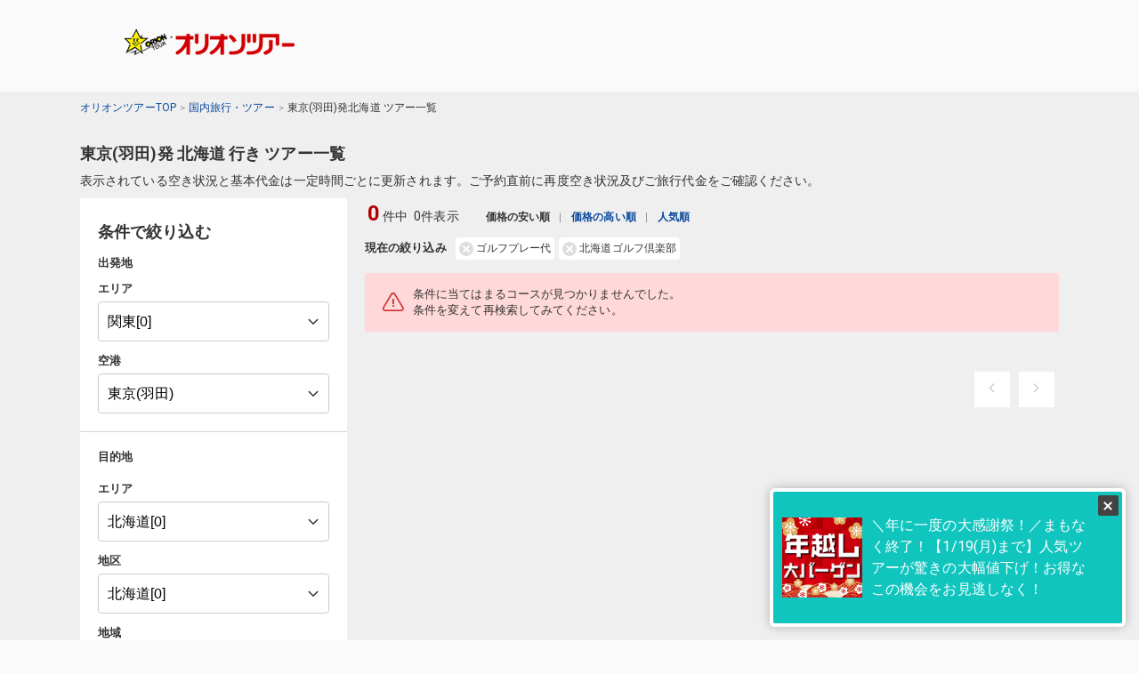

--- FILE ---
content_type: text/html; charset=utf-8
request_url: https://www.orion-tour.co.jp/air/select/tour/tourList?lang=ja&approachType=air&arrAreaCode=A1&depAreaCode=C&depAirport=HND&nights=1&tourDays=2&paxPerRoom=0&kodawari=OOC-213&keyword=%E5%8C%97%E6%B5%B7%E9%81%93%E3%82%B4%E3%83%AB%E3%83%95%E5%80%B6%E6%A5%BD%E9%83%A8
body_size: 57497
content:
<!DOCTYPE html><html lang="ja"><head><meta charSet="utf-8"/><meta name="viewport" content="initial-scale=1.0, width=device-width"/><title>東京(羽田)発 北海道 ツアー｜国内ツアー検索結果一覧｜JALで行く国内ツアーならオリオンツアー</title><meta name="description" content="東京(羽田)発 北海道 ツアーの検索結果一覧です。%{AREA2} %{AREA3}旅行の国内ツアーセットプランを簡単に比較・検索・予約！現地交通・体験などがセットでおトク！JALで行く国内ツアーならオリオンツアーにおまかせください。"/><meta name="keywords" content="東京(羽田)発,北海道ツアー,ツアー,%{AREA2},%{AREA3}旅行,JAL,国内ツアー,国内旅行"/><link rel="canonical" href="https://www.orion-tour.co.jp/air/select/tour/tourList?arrAreaCode=A1&amp;depAreaCode=C"/><meta name="next-head-count" content="6"/><meta http-equiv="content-language" content="ja"/><link rel="stylesheet" href="/air/select/tour/static/dist/assets/stylesheets/css/fw-custom.css"/><link rel="stylesheet" href="/air/select/tour/static/dist/assets/stylesheets/css/fw-error.css"/><link rel="stylesheet" href="/air/select/tour/static/dist/assets/stylesheets/css/gadget/fw-top.css"/><link rel="stylesheet" href="/air/select/tour/static/dist/assets/stylesheets/css/fw-tourlist.css"/><link rel="stylesheet" href="/air/select/tour/static/dist/assets/stylesheets/css/fw-tourdetail.css"/><link rel="stylesheet" href="/air/select/tour/static/dist/assets/stylesheets/css/fw-tourdetail-print.css"/><link rel="stylesheet" href="/air/select/tour/static/dist/assets/stylesheets/css/fw-tour-search-top.css"/><link rel="icon" href="/air/select/dp/static/custom/images/favicon.ico" type="image/x-icon"/><link rel="stylesheet" href="/air/select/dp/static/manager/header_footer.css" type="text/css"/><script>(function(w, d, s, l, i) {
	w[l] = w[l] || [];
	w[l].push({ "gtm.start": new Date().getTime(), event: "gtm.js" });
	var f = d.getElementsByTagName(s)[0],
		j = d.createElement(s),
		dl = l != "dataLayer" ? "&l=" + l : "";
	j.async = true;
	j.src = "https://www.googletagmanager.com/gtm.js?id=" + i + dl;
	f.parentNode.insertBefore(j, f);
})(window, document, "script", "dataLayer", "GTM-NQ482FD");
(function(d, s){
	var f = d.getElementsByTagName(s)[0];
	var	j = d.createElement(s);
	j.async = true;
	j.src = "https://js.withdesk.com/913b2927-0b1f-47a4-bef1-a572482cb9e4";
	f.parentNode.insertBefore(j, f);
})(document, "script");
</script><link rel="preload" href="/air/select/tour/_next/static/css/0692addbb7b34d1b.css" as="style"/><link rel="stylesheet" href="/air/select/tour/_next/static/css/0692addbb7b34d1b.css" data-n-g=""/><link rel="preload" href="/air/select/tour/_next/static/css/ea4e22bcdba24740.css" as="style"/><link rel="stylesheet" href="/air/select/tour/_next/static/css/ea4e22bcdba24740.css" data-n-p=""/><noscript data-n-css=""></noscript><script defer="" nomodule="" src="/air/select/tour/_next/static/chunks/polyfills-c67a75d1b6f99dc8.js"></script><script src="/air/select/tour/_next/static/chunks/webpack-5e6460ba9bac3e73.js" defer=""></script><script src="/air/select/tour/_next/static/chunks/framework-326aae407030d5de.js" defer=""></script><script src="/air/select/tour/_next/static/chunks/main-78645fe05e857de6.js" defer=""></script><script src="/air/select/tour/_next/static/chunks/pages/_app-8a0906fc78655556.js" defer=""></script><script src="/air/select/tour/_next/static/chunks/3156-92c3bc741e5113a0.js" defer=""></script><script src="/air/select/tour/_next/static/chunks/681-5c6fef3433bd8ef9.js" defer=""></script><script src="/air/select/tour/_next/static/chunks/4224-b5cbacb2312610dc.js" defer=""></script><script src="/air/select/tour/_next/static/chunks/1077-cd0d813a1301ae95.js" defer=""></script><script src="/air/select/tour/_next/static/chunks/7602-b87d59927cfb4382.js" defer=""></script><script src="/air/select/tour/_next/static/chunks/6979-da36722a4cfede6a.js" defer=""></script><script src="/air/select/tour/_next/static/chunks/1473-3c6d10b71dc1163e.js" defer=""></script><script src="/air/select/tour/_next/static/chunks/3942-1a5c1a1d6ad679ac.js" defer=""></script><script src="/air/select/tour/_next/static/chunks/6083-120c07ceb52b0428.js" defer=""></script><script src="/air/select/tour/_next/static/chunks/9928-548a3f999fa703b9.js" defer=""></script><script src="/air/select/tour/_next/static/chunks/5142-b1384eaf85e3584e.js" defer=""></script><script src="/air/select/tour/_next/static/chunks/pages/tourList-dec01094d2a9e703.js" defer=""></script><script src="/air/select/tour/_next/static/cQnLyzMFdgStkGUzX2IIZ/_buildManifest.js" defer=""></script><script src="/air/select/tour/_next/static/cQnLyzMFdgStkGUzX2IIZ/_ssgManifest.js" defer=""></script><style data-styled="" data-styled-version="5.3.11"></style></head><body class="fw-custom-body"><script>(function(d, s){
	var f = d.getElementsByTagName(s)[0];
	var	j = d.createElement(s);
	j.src = "https://www.orion-tour.co.jp/air/wp-content/themes/orion/js/popup.js";
	f.parentNode.insertBefore(j, f);
})(document, "script");</script><noscript><!-- Google Tag Manager (noscript) -->
<iframe src="https://www.googletagmanager.com/ns.html?id=GTM-NQ482FD"
    height="0" width="0" style="display:none;visibility:hidden"></iframe>
<!-- End Google Tag Manager (noscript) --></noscript><div id="__next" data-reactroot=""><div><header id="pagetop" class="header">
  <div class="header__inner">
    <div class="header__inner01">
      <h1 class="header__h1">
        <a href="http://www.orion-tour.co.jp/" class="header__logo" target="_blank">
          <img src="/air/select/dp/static/custom/images/logo.png" alt="オリオンツアー" class="header__img">
        </a>
      </h1>
    </div>
  </div>
</header></div><div class="fw-yadolist fw-flight-change"><div class="fw-tourlist"><div class="fw-l-wrapper"><aside class="fw-breadcrumb"><ul class="fw-breadcrumb__list"><li class="fw-breadcrumb__item"><a href="https://www.orion-tour.co.jp/">オリオンツアーTOP</a></li><li class="fw-breadcrumb__item"><a href="https://www.orion-tour.co.jp/air/">国内旅行・ツアー</a></li><li class="fw-breadcrumb__item">東京(羽田)発北海道 ツアー一覧</li></ul></aside><div class="fw-static--stepbar"></div><div class="fw-contents-heading"><h1 class="fw-hotel-ttl">東京(羽田)発 北海道 行き  ツアー一覧</h1><p class="fw-contents-heading__txt">表示されている空き状況と基本代金は一定時間ごとに更新されます。ご予約直前に再度空き状況及びご旅行代金をご確認ください。</p></div><div class="fw-l-contents"><aside class="fw-l-side"><div class="fw-research-hotel-plan" data-fw-accordion="true"><div class="fw-research-header"><dl class="fw-research-header__item"><dt class="fw-research-header__label">交通機関</dt><dd class="fw-research-header__data">航空</dd></dl><dl class="fw-research-header__item"><dt class="fw-research-header__label">出発地</dt><dd class="fw-research-header__data">東京(羽田)</dd></dl><dl class="fw-research-header__item"><dt class="fw-research-header__label">目的地</dt><dd class="fw-research-header__data">北海道</dd></dl><dl class="fw-research-header__item"><dt class="fw-research-header__label">泊数日数</dt><dd class="fw-research-header__data">1泊2日</dd></dl></div></div><div class="fw-modal-hotel-plan" data-fw-modal="true"><div class="fw-modal-container"><header class="fw-modal-header"><button type="button" class="fw-modal-btn-close" data-fw-modal-close="true"></button><h3 class="fw-modal-header__ttl">条件変更/絞り込み</h3></header><div class="fw-modal-body"><div class="fw-modal-body__inner"><div class="fw-research-contents"><p class="fw-research-title">条件で絞り込む</p><section class="fw-search-group"><h4 class="fw-search-group__ttl">出発地</h4><div class="fw-research-item"><dl class="fw-research-item--area"><dt class="fw-research-item__label"><h4 class="fw-search-group__ttl">エリア</h4></dt><dd class="fw-research-item__data"><div class="fw-select"><select><option value="00">エリアをお選びください</option><option value="A" disabled="">北海道[0]</option><option value="B" disabled="">東北[0]</option><option selected="" value="C" disabled="">関東[0]</option><option value="D" disabled="">甲信越[0]</option><option value="E" disabled="">北陸[0]</option><option value="F" disabled="">東海[0]</option><option value="G" disabled="">関西[0]</option><option value="H" disabled="">中国[0]</option><option value="I" disabled="">四国[0]</option><option value="J" disabled="">九州[0]</option><option value="K" disabled="">沖縄[0]</option></select></div></dd></dl></div><div class="fw-research-item fw-research-item--station"><dl class="fw-research-item--area"><dt class="fw-research-item__label"><h4 class="fw-search-group__ttl">空港</h4></dt><dd class="fw-research-item__data"><div class="fw-select"><select><option value="">空港をお選びください</option><option selected="" value="HND__DELIMITER__air" disabled="">東京(羽田)</option><option value="NRT__DELIMITER__air" disabled="">東京(成田)</option><option value="TYO__DELIMITER__air" disabled="">東京(羽田・成田)</option></select></div></dd></dl></div></section><section class="fw-search-group fw-search-group-map"><div class="fw-map-ttl-wrap"><h4 class="fw-search-group__ttl">目的地</h4></div><div class="fw-research-item"><dl class="fw-research-item--area"><dt class="fw-research-item__label"><h4 class="fw-search-group__ttl">エリア</h4></dt><dd class="fw-research-item__data"><div class="fw-select"><select><option value="">エリアをお選びください</option><option selected="" value="A" disabled="">北海道[0]</option><option value="B" disabled="">東北[0]</option><option value="C" disabled="">関東[0]</option><option value="D" disabled="">甲信越[0]</option><option value="E" disabled="">北陸[0]</option><option value="F" disabled="">東海[0]</option><option value="G" disabled="">関西[0]</option><option value="H" disabled="">中国[0]</option><option value="I" disabled="">四国[0]</option><option value="J" disabled="">九州[0]</option><option value="K" disabled="">沖縄[0]</option></select></div></dd></dl></div><div class="fw-research-item"><dl class="fw-research-item--area"><dt class="fw-research-item__label"><h4 class="fw-search-group__ttl">地区</h4></dt><dd class="fw-research-item__data"><div class="fw-select"><select><option value="A">地区をお選びください</option><option selected="" value="A1" disabled="">北海道[0]</option></select></div></dd></dl></div><div class="fw-research-item"><dl class="fw-research-item--area"><dt class="fw-research-item__label"><h4 class="fw-search-group__ttl">地域</h4></dt><dd class="fw-research-item__data"><div class="fw-select"><select><option value="A1">地域をお選びください</option><option value="A1000" disabled="">札幌[0]</option><option value="A1010" disabled="">定山渓[0]</option><option value="A1020" disabled="">小樽・キロロ[0]</option><option value="A1030" disabled="">ニセコ・ルスツ[0]</option><option value="A1040" disabled="">千歳・苫小牧・夕張[0]</option><option value="A1050" disabled="">登別・洞爺[0]</option><option value="A1060" disabled="">函館・湯の川・大沼・奥尻[0]</option><option value="A1080" disabled="">旭川・層雲峡・旭岳[0]</option><option value="A1090" disabled="">富良野・美瑛[0]</option><option value="A1100" disabled="">トマム・サホロ[0]</option><option value="A1110" disabled="">帯広・十勝[0]</option><option value="A1120" disabled="">網走・北見・知床・羅臼[0]</option><option value="A1130" disabled="">釧路・阿寒・屈斜路・根室[0]</option><option value="A1140" disabled="">稚内・留萌・利尻・礼文[0]</option></select></div></dd></dl></div></section></div><div class="fw-research-contents"><section class="fw-search-group"><h4 class="fw-search-group__ttl">出発日</h4><div class="fw-research-item--date"><div class="fw-text--date fw-is-disabled" data-fw-modal-open=".fw-modal-calendar"><input type="text" readonly="" value="お選びください"/></div><div class="fw-search-exception"><div class="fw-checkbox--icon"><input type="checkbox" class="fw-checkbox__input" id="check2" checked=""/><label class="fw-checkbox__label" for="check2" data-fw-accordion-trigger="true">日付を指定しないで検索</label></div></div></div></section><section class="fw-search-group fw-search-group--tourtype"><h4 class="fw-search-group__ttl">ツアータイプ</h4><div class="fw-search-group-tourtype"><div class="fw-radio fw-radio--normal"><input type="radio" class="fw-radio__input" name="tourtype" id="tourtype1"/><label class="fw-radio__label" for="tourtype1">片道</label></div><div class="fw-radio fw-radio--normal"><input type="radio" class="fw-radio__input" name="tourtype" id="tourtype2" checked=""/><label class="fw-radio__label" for="tourtype2">往復</label></div></div></section><section class="fw-search-group"><div class="fw-search-group-night-day"><dl class="fw-research-item--area"><dt class="fw-research-item__label"><h4 class="fw-search-group__ttl">泊数</h4></dt><dd class="fw-research-item__data"><div class="fw-select"><select><option value="">指定なし</option><option value="0" disabled="">日帰り[0]</option><option selected="" value="1" disabled="">1泊[0]</option><option value="2" disabled="">2泊[0]</option><option value="3" disabled="">3泊[0]</option><option value="4" disabled="">4泊[0]</option><option value="5" disabled="">5泊[0]</option><option value="6" disabled="">6泊[0]</option><option value="7" disabled="">7泊[0]</option><option value="8" disabled="">8泊[0]</option><option value="9" disabled="">9泊[0]</option><option value="10" disabled="">10泊[0]</option><option value="11" disabled="">11泊[0]</option><option value="12" disabled="">12泊[0]</option><option value="13" disabled="">13泊[0]</option></select></div></dd></dl><dl class="fw-research-item--area"><dt class="fw-research-item__label"><h4 class="fw-search-group__ttl">日数</h4></dt><dd class="fw-research-item__data"><div class="fw-select"><select><option value="">指定なし</option><option selected="" value="2" disabled="">2日[0]</option><option value="3" disabled="">3日[0]</option><option value="4" disabled="">4日[0]</option><option value="5" disabled="">5日[0]</option><option value="6" disabled="">6日[0]</option><option value="7" disabled="">7日[0]</option><option value="8" disabled="">8日[0]</option><option value="9" disabled="">9日[0]</option><option value="10" disabled="">10日[0]</option><option value="11" disabled="">11日[0]</option><option value="12" disabled="">12日[0]</option><option value="13" disabled="">13日[0]</option><option value="14" disabled="">14日[0]</option></select></div></dd></dl></div></section><section class="fw-search-group"><h4 class="fw-search-group__ttl"><div class="fw-icon-search-group-info-wrap">1部屋あたりの人数<span class="fw-icon-search-group-info"></span><div class="fw-icon-search-group-info-body"><div class="fw-balloon"><div class="fw-icon-search-group-info-note">寝具を必要とする人数をお選びください。</div></div></div></div></h4><div class="fw-research-item"><div class="fw-select fw-select--people"><select><option selected="" value="0">指定なし</option><option value="1">1名1室</option><option value="2">2名1室</option><option value="3">3名1室</option><option value="4">4名1室</option><option value="5">5名1室</option><option value="6">6名1室</option></select></div></div></section></div><section class="fw-search-group"><h4 class="fw-search-group__ttl"><em>旅行代金</em>（<!-- -->大人1名様あたり<!-- -->）</h4><div class="fw-select-price"><div class="fw-price-field"><dl class="fw-price-field__min"><dt class="fw-price-field__label">下限</dt><dd class="fw-price-field__data"><div class="fw-select--price-min"><select><option selected="" value="">下限制限なし</option><option value="20000">20,000</option><option value="30000">30,000</option><option value="40000">40,000</option><option value="50000">50,000</option><option value="60000">60,000</option><option value="70000">70,000</option><option value="80000">80,000</option><option value="90000">90,000</option><option value="100000">100,000</option><option value="110000">110,000</option><option value="120000">120,000</option><option value="130000">130,000</option><option value="140000">140,000</option><option value="150000">150,000</option><option value="160000">160,000</option><option value="170000">170,000</option><option value="180000">180,000</option><option value="190000">190,000</option><option value="200000">200,000</option><option value="210000">210,000</option><option value="220000">220,000</option><option value="230000">230,000</option><option value="240000">240,000</option><option value="250000">250,000</option><option value="260000">260,000</option><option value="270000">270,000</option><option value="280000">280,000</option><option value="290000">290,000</option><option value="300000">300,000</option><option value="310000">310,000</option><option value="320000">320,000</option><option value="330000">330,000</option><option value="340000">340,000</option><option value="350000">350,000</option><option value="360000">360,000</option><option value="370000">370,000</option><option value="380000">380,000</option><option value="390000">390,000</option><option value="400000">400,000</option><option value="410000">410,000</option><option value="420000">420,000</option><option value="430000">430,000</option><option value="440000">440,000</option><option value="450000">450,000</option><option value="460000">460,000</option><option value="470000">470,000</option><option value="480000">480,000</option><option value="490000">490,000</option><option value="500000">500,000</option><option value="510000">510,000</option><option value="520000">520,000</option><option value="530000">530,000</option><option value="540000">540,000</option><option value="550000">550,000</option><option value="560000">560,000</option><option value="570000">570,000</option><option value="580000">580,000</option><option value="590000">590,000</option><option value="600000">600,000</option><option value="610000">610,000</option><option value="620000">620,000</option><option value="630000">630,000</option><option value="640000">640,000</option><option value="650000">650,000</option><option value="660000">660,000</option><option value="670000">670,000</option><option value="680000">680,000</option><option value="690000">690,000</option><option value="700000">700,000</option><option value="710000">710,000</option><option value="720000">720,000</option><option value="730000">730,000</option><option value="740000">740,000</option><option value="750000">750,000</option><option value="760000">760,000</option><option value="770000">770,000</option><option value="780000">780,000</option><option value="790000">790,000</option><option value="800000">800,000</option><option value="810000">810,000</option><option value="820000">820,000</option><option value="830000">830,000</option><option value="840000">840,000</option><option value="850000">850,000</option><option value="860000">860,000</option><option value="870000">870,000</option><option value="880000">880,000</option><option value="890000">890,000</option><option value="900000">900,000</option><option value="910000">910,000</option><option value="920000">920,000</option><option value="930000">930,000</option><option value="940000">940,000</option><option value="950000">950,000</option><option value="960000">960,000</option><option value="970000">970,000</option><option value="980000">980,000</option><option value="990000">990,000</option><option value="1000000">1,000,000</option><option value="1010000">1,010,000</option><option value="1020000">1,020,000</option><option value="1030000">1,030,000</option><option value="1040000">1,040,000</option><option value="1050000">1,050,000</option><option value="1060000">1,060,000</option><option value="1070000">1,070,000</option><option value="1080000">1,080,000</option><option value="1090000">1,090,000</option><option value="1100000">1,100,000</option><option value="1110000">1,110,000</option><option value="1120000">1,120,000</option><option value="1130000">1,130,000</option><option value="1140000">1,140,000</option><option value="1150000">1,150,000</option><option value="1160000">1,160,000</option><option value="1170000">1,170,000</option><option value="1180000">1,180,000</option><option value="1190000">1,190,000</option><option value="1200000">1,200,000</option><option value="1210000">1,210,000</option><option value="1220000">1,220,000</option><option value="1230000">1,230,000</option><option value="1240000">1,240,000</option><option value="1250000">1,250,000</option><option value="1260000">1,260,000</option><option value="1270000">1,270,000</option><option value="1280000">1,280,000</option><option value="1290000">1,290,000</option><option value="1300000">1,300,000</option><option value="1310000">1,310,000</option><option value="1320000">1,320,000</option><option value="1330000">1,330,000</option><option value="1340000">1,340,000</option><option value="1350000">1,350,000</option><option value="1360000">1,360,000</option><option value="1370000">1,370,000</option><option value="1380000">1,380,000</option><option value="1390000">1,390,000</option><option value="1400000">1,400,000</option><option value="1410000">1,410,000</option><option value="1420000">1,420,000</option><option value="1430000">1,430,000</option><option value="1440000">1,440,000</option><option value="1450000">1,450,000</option><option value="1460000">1,460,000</option><option value="1470000">1,470,000</option><option value="1480000">1,480,000</option><option value="1490000">1,490,000</option><option value="1500000">1,500,000</option><option value="1510000">1,510,000</option><option value="1520000">1,520,000</option><option value="1530000">1,530,000</option><option value="1540000">1,540,000</option><option value="1550000">1,550,000</option><option value="1560000">1,560,000</option><option value="1570000">1,570,000</option><option value="1580000">1,580,000</option><option value="1590000">1,590,000</option><option value="1600000">1,600,000</option><option value="1610000">1,610,000</option><option value="1620000">1,620,000</option><option value="1630000">1,630,000</option><option value="1640000">1,640,000</option><option value="1650000">1,650,000</option><option value="1660000">1,660,000</option><option value="1670000">1,670,000</option><option value="1680000">1,680,000</option><option value="1690000">1,690,000</option><option value="1700000">1,700,000</option><option value="1710000">1,710,000</option><option value="1720000">1,720,000</option><option value="1730000">1,730,000</option><option value="1740000">1,740,000</option><option value="1750000">1,750,000</option><option value="1760000">1,760,000</option><option value="1770000">1,770,000</option><option value="1780000">1,780,000</option><option value="1790000">1,790,000</option><option value="1800000">1,800,000</option><option value="1810000">1,810,000</option><option value="1820000">1,820,000</option><option value="1830000">1,830,000</option><option value="1840000">1,840,000</option><option value="1850000">1,850,000</option><option value="1860000">1,860,000</option><option value="1870000">1,870,000</option><option value="1880000">1,880,000</option><option value="1890000">1,890,000</option><option value="1900000">1,900,000</option><option value="1910000">1,910,000</option><option value="1920000">1,920,000</option><option value="1930000">1,930,000</option><option value="1940000">1,940,000</option><option value="1950000">1,950,000</option><option value="1960000">1,960,000</option><option value="1970000">1,970,000</option><option value="1980000">1,980,000</option><option value="1990000">1,990,000</option><option value="2000000">2,000,000</option><option value="2010000">2,010,000</option><option value="2020000">2,020,000</option><option value="2030000">2,030,000</option><option value="2040000">2,040,000</option><option value="2050000">2,050,000</option><option value="2060000">2,060,000</option><option value="2070000">2,070,000</option><option value="2080000">2,080,000</option><option value="2090000">2,090,000</option><option value="2100000">2,100,000</option><option value="2110000">2,110,000</option><option value="2120000">2,120,000</option><option value="2130000">2,130,000</option><option value="2140000">2,140,000</option><option value="2150000">2,150,000</option><option value="2160000">2,160,000</option><option value="2170000">2,170,000</option><option value="2180000">2,180,000</option><option value="2190000">2,190,000</option><option value="2200000">2,200,000</option><option value="2210000">2,210,000</option><option value="2220000">2,220,000</option><option value="2230000">2,230,000</option><option value="2240000">2,240,000</option><option value="2250000">2,250,000</option><option value="2260000">2,260,000</option><option value="2270000">2,270,000</option><option value="2280000">2,280,000</option><option value="2290000">2,290,000</option><option value="2300000">2,300,000</option><option value="2310000">2,310,000</option><option value="2320000">2,320,000</option><option value="2330000">2,330,000</option><option value="2340000">2,340,000</option><option value="2350000">2,350,000</option><option value="2360000">2,360,000</option><option value="2370000">2,370,000</option><option value="2380000">2,380,000</option><option value="2390000">2,390,000</option><option value="2400000">2,400,000</option><option value="2410000">2,410,000</option><option value="2420000">2,420,000</option><option value="2430000">2,430,000</option><option value="2440000">2,440,000</option><option value="2450000">2,450,000</option><option value="2460000">2,460,000</option><option value="2470000">2,470,000</option><option value="2480000">2,480,000</option><option value="2490000">2,490,000</option><option value="2500000">2,500,000</option><option value="2510000">2,510,000</option><option value="2520000">2,520,000</option><option value="2530000">2,530,000</option><option value="2540000">2,540,000</option><option value="2550000">2,550,000</option><option value="2560000">2,560,000</option><option value="2570000">2,570,000</option><option value="2580000">2,580,000</option><option value="2590000">2,590,000</option><option value="2600000">2,600,000</option><option value="2610000">2,610,000</option><option value="2620000">2,620,000</option><option value="2630000">2,630,000</option><option value="2640000">2,640,000</option><option value="2650000">2,650,000</option><option value="2660000">2,660,000</option><option value="2670000">2,670,000</option><option value="2680000">2,680,000</option><option value="2690000">2,690,000</option><option value="2700000">2,700,000</option><option value="2710000">2,710,000</option><option value="2720000">2,720,000</option><option value="2730000">2,730,000</option><option value="2740000">2,740,000</option><option value="2750000">2,750,000</option><option value="2760000">2,760,000</option><option value="2770000">2,770,000</option><option value="2780000">2,780,000</option><option value="2790000">2,790,000</option><option value="2800000">2,800,000</option><option value="2810000">2,810,000</option><option value="2820000">2,820,000</option><option value="2830000">2,830,000</option><option value="2840000">2,840,000</option><option value="2850000">2,850,000</option><option value="2860000">2,860,000</option><option value="2870000">2,870,000</option><option value="2880000">2,880,000</option><option value="2890000">2,890,000</option><option value="2900000">2,900,000</option><option value="2910000">2,910,000</option><option value="2920000">2,920,000</option><option value="2930000">2,930,000</option><option value="2940000">2,940,000</option><option value="2950000">2,950,000</option><option value="2960000">2,960,000</option><option value="2970000">2,970,000</option><option value="2980000">2,980,000</option><option value="2990000">2,990,000</option><option value="3000000">3,000,000</option><option value="3010000">3,010,000</option><option value="3020000">3,020,000</option><option value="3030000">3,030,000</option><option value="3040000">3,040,000</option><option value="3050000">3,050,000</option><option value="3060000">3,060,000</option><option value="3070000">3,070,000</option><option value="3080000">3,080,000</option><option value="3090000">3,090,000</option><option value="3100000">3,100,000</option><option value="3110000">3,110,000</option><option value="3120000">3,120,000</option><option value="3130000">3,130,000</option><option value="3140000">3,140,000</option><option value="3150000">3,150,000</option><option value="3160000">3,160,000</option><option value="3170000">3,170,000</option><option value="3180000">3,180,000</option><option value="3190000">3,190,000</option><option value="3200000">3,200,000</option><option value="3210000">3,210,000</option><option value="3220000">3,220,000</option><option value="3230000">3,230,000</option><option value="3240000">3,240,000</option><option value="3250000">3,250,000</option><option value="3260000">3,260,000</option><option value="3270000">3,270,000</option><option value="3280000">3,280,000</option><option value="3290000">3,290,000</option><option value="3300000">3,300,000</option><option value="3310000">3,310,000</option><option value="3320000">3,320,000</option><option value="3330000">3,330,000</option><option value="3340000">3,340,000</option><option value="3350000">3,350,000</option><option value="3360000">3,360,000</option><option value="3370000">3,370,000</option><option value="3380000">3,380,000</option><option value="3390000">3,390,000</option><option value="3400000">3,400,000</option><option value="3410000">3,410,000</option><option value="3420000">3,420,000</option><option value="3430000">3,430,000</option><option value="3440000">3,440,000</option><option value="3450000">3,450,000</option><option value="3460000">3,460,000</option><option value="3470000">3,470,000</option><option value="3480000">3,480,000</option><option value="3490000">3,490,000</option><option value="3500000">3,500,000</option><option value="3510000">3,510,000</option><option value="3520000">3,520,000</option><option value="3530000">3,530,000</option><option value="3540000">3,540,000</option><option value="3550000">3,550,000</option><option value="3560000">3,560,000</option><option value="3570000">3,570,000</option><option value="3580000">3,580,000</option><option value="3590000">3,590,000</option><option value="3600000">3,600,000</option><option value="3610000">3,610,000</option><option value="3620000">3,620,000</option><option value="3630000">3,630,000</option><option value="3640000">3,640,000</option><option value="3650000">3,650,000</option><option value="3660000">3,660,000</option><option value="3670000">3,670,000</option><option value="3680000">3,680,000</option><option value="3690000">3,690,000</option><option value="3700000">3,700,000</option><option value="3710000">3,710,000</option><option value="3720000">3,720,000</option><option value="3730000">3,730,000</option><option value="3740000">3,740,000</option><option value="3750000">3,750,000</option><option value="3760000">3,760,000</option><option value="3770000">3,770,000</option><option value="3780000">3,780,000</option><option value="3790000">3,790,000</option><option value="3800000">3,800,000</option><option value="3810000">3,810,000</option><option value="3820000">3,820,000</option><option value="3830000">3,830,000</option><option value="3840000">3,840,000</option><option value="3850000">3,850,000</option><option value="3860000">3,860,000</option><option value="3870000">3,870,000</option><option value="3880000">3,880,000</option><option value="3890000">3,890,000</option><option value="3900000">3,900,000</option><option value="3910000">3,910,000</option><option value="3920000">3,920,000</option><option value="3930000">3,930,000</option><option value="3940000">3,940,000</option><option value="3950000">3,950,000</option><option value="3960000">3,960,000</option><option value="3970000">3,970,000</option><option value="3980000">3,980,000</option><option value="3990000">3,990,000</option><option value="4000000">4,000,000</option><option value="4010000">4,010,000</option><option value="4020000">4,020,000</option><option value="4030000">4,030,000</option><option value="4040000">4,040,000</option><option value="4050000">4,050,000</option><option value="4060000">4,060,000</option><option value="4070000">4,070,000</option><option value="4080000">4,080,000</option><option value="4090000">4,090,000</option><option value="4100000">4,100,000</option><option value="4110000">4,110,000</option><option value="4120000">4,120,000</option><option value="4130000">4,130,000</option><option value="4140000">4,140,000</option><option value="4150000">4,150,000</option><option value="4160000">4,160,000</option></select></div>円</dd></dl><dl class="fw-price-field__max"><dt class="fw-price-field__label">上限</dt><dd class="fw-price-field__data"><div class="fw-select--price-max"><select><option selected="" value="">上限制限なし</option><option value="30000">30,000</option><option value="40000">40,000</option><option value="50000">50,000</option><option value="60000">60,000</option><option value="70000">70,000</option><option value="80000">80,000</option><option value="90000">90,000</option><option value="100000">100,000</option><option value="110000">110,000</option><option value="120000">120,000</option><option value="130000">130,000</option><option value="140000">140,000</option><option value="150000">150,000</option><option value="160000">160,000</option><option value="170000">170,000</option><option value="180000">180,000</option><option value="190000">190,000</option><option value="200000">200,000</option><option value="210000">210,000</option><option value="220000">220,000</option><option value="230000">230,000</option><option value="240000">240,000</option><option value="250000">250,000</option><option value="260000">260,000</option><option value="270000">270,000</option><option value="280000">280,000</option><option value="290000">290,000</option><option value="300000">300,000</option><option value="310000">310,000</option><option value="320000">320,000</option><option value="330000">330,000</option><option value="340000">340,000</option><option value="350000">350,000</option><option value="360000">360,000</option><option value="370000">370,000</option><option value="380000">380,000</option><option value="390000">390,000</option><option value="400000">400,000</option><option value="410000">410,000</option><option value="420000">420,000</option><option value="430000">430,000</option><option value="440000">440,000</option><option value="450000">450,000</option><option value="460000">460,000</option><option value="470000">470,000</option><option value="480000">480,000</option><option value="490000">490,000</option><option value="500000">500,000</option><option value="510000">510,000</option><option value="520000">520,000</option><option value="530000">530,000</option><option value="540000">540,000</option><option value="550000">550,000</option><option value="560000">560,000</option><option value="570000">570,000</option><option value="580000">580,000</option><option value="590000">590,000</option><option value="600000">600,000</option><option value="610000">610,000</option><option value="620000">620,000</option><option value="630000">630,000</option><option value="640000">640,000</option><option value="650000">650,000</option><option value="660000">660,000</option><option value="670000">670,000</option><option value="680000">680,000</option><option value="690000">690,000</option><option value="700000">700,000</option><option value="710000">710,000</option><option value="720000">720,000</option><option value="730000">730,000</option><option value="740000">740,000</option><option value="750000">750,000</option><option value="760000">760,000</option><option value="770000">770,000</option><option value="780000">780,000</option><option value="790000">790,000</option><option value="800000">800,000</option><option value="810000">810,000</option><option value="820000">820,000</option><option value="830000">830,000</option><option value="840000">840,000</option><option value="850000">850,000</option><option value="860000">860,000</option><option value="870000">870,000</option><option value="880000">880,000</option><option value="890000">890,000</option><option value="900000">900,000</option><option value="910000">910,000</option><option value="920000">920,000</option><option value="930000">930,000</option><option value="940000">940,000</option><option value="950000">950,000</option><option value="960000">960,000</option><option value="970000">970,000</option><option value="980000">980,000</option><option value="990000">990,000</option><option value="1000000">1,000,000</option><option value="1010000">1,010,000</option><option value="1020000">1,020,000</option><option value="1030000">1,030,000</option><option value="1040000">1,040,000</option><option value="1050000">1,050,000</option><option value="1060000">1,060,000</option><option value="1070000">1,070,000</option><option value="1080000">1,080,000</option><option value="1090000">1,090,000</option><option value="1100000">1,100,000</option><option value="1110000">1,110,000</option><option value="1120000">1,120,000</option><option value="1130000">1,130,000</option><option value="1140000">1,140,000</option><option value="1150000">1,150,000</option><option value="1160000">1,160,000</option><option value="1170000">1,170,000</option><option value="1180000">1,180,000</option><option value="1190000">1,190,000</option><option value="1200000">1,200,000</option><option value="1210000">1,210,000</option><option value="1220000">1,220,000</option><option value="1230000">1,230,000</option><option value="1240000">1,240,000</option><option value="1250000">1,250,000</option><option value="1260000">1,260,000</option><option value="1270000">1,270,000</option><option value="1280000">1,280,000</option><option value="1290000">1,290,000</option><option value="1300000">1,300,000</option><option value="1310000">1,310,000</option><option value="1320000">1,320,000</option><option value="1330000">1,330,000</option><option value="1340000">1,340,000</option><option value="1350000">1,350,000</option><option value="1360000">1,360,000</option><option value="1370000">1,370,000</option><option value="1380000">1,380,000</option><option value="1390000">1,390,000</option><option value="1400000">1,400,000</option><option value="1410000">1,410,000</option><option value="1420000">1,420,000</option><option value="1430000">1,430,000</option><option value="1440000">1,440,000</option><option value="1450000">1,450,000</option><option value="1460000">1,460,000</option><option value="1470000">1,470,000</option><option value="1480000">1,480,000</option><option value="1490000">1,490,000</option><option value="1500000">1,500,000</option><option value="1510000">1,510,000</option><option value="1520000">1,520,000</option><option value="1530000">1,530,000</option><option value="1540000">1,540,000</option><option value="1550000">1,550,000</option><option value="1560000">1,560,000</option><option value="1570000">1,570,000</option><option value="1580000">1,580,000</option><option value="1590000">1,590,000</option><option value="1600000">1,600,000</option><option value="1610000">1,610,000</option><option value="1620000">1,620,000</option><option value="1630000">1,630,000</option><option value="1640000">1,640,000</option><option value="1650000">1,650,000</option><option value="1660000">1,660,000</option><option value="1670000">1,670,000</option><option value="1680000">1,680,000</option><option value="1690000">1,690,000</option><option value="1700000">1,700,000</option><option value="1710000">1,710,000</option><option value="1720000">1,720,000</option><option value="1730000">1,730,000</option><option value="1740000">1,740,000</option><option value="1750000">1,750,000</option><option value="1760000">1,760,000</option><option value="1770000">1,770,000</option><option value="1780000">1,780,000</option><option value="1790000">1,790,000</option><option value="1800000">1,800,000</option><option value="1810000">1,810,000</option><option value="1820000">1,820,000</option><option value="1830000">1,830,000</option><option value="1840000">1,840,000</option><option value="1850000">1,850,000</option><option value="1860000">1,860,000</option><option value="1870000">1,870,000</option><option value="1880000">1,880,000</option><option value="1890000">1,890,000</option><option value="1900000">1,900,000</option><option value="1910000">1,910,000</option><option value="1920000">1,920,000</option><option value="1930000">1,930,000</option><option value="1940000">1,940,000</option><option value="1950000">1,950,000</option><option value="1960000">1,960,000</option><option value="1970000">1,970,000</option><option value="1980000">1,980,000</option><option value="1990000">1,990,000</option><option value="2000000">2,000,000</option><option value="2010000">2,010,000</option><option value="2020000">2,020,000</option><option value="2030000">2,030,000</option><option value="2040000">2,040,000</option><option value="2050000">2,050,000</option><option value="2060000">2,060,000</option><option value="2070000">2,070,000</option><option value="2080000">2,080,000</option><option value="2090000">2,090,000</option><option value="2100000">2,100,000</option><option value="2110000">2,110,000</option><option value="2120000">2,120,000</option><option value="2130000">2,130,000</option><option value="2140000">2,140,000</option><option value="2150000">2,150,000</option><option value="2160000">2,160,000</option><option value="2170000">2,170,000</option><option value="2180000">2,180,000</option><option value="2190000">2,190,000</option><option value="2200000">2,200,000</option><option value="2210000">2,210,000</option><option value="2220000">2,220,000</option><option value="2230000">2,230,000</option><option value="2240000">2,240,000</option><option value="2250000">2,250,000</option><option value="2260000">2,260,000</option><option value="2270000">2,270,000</option><option value="2280000">2,280,000</option><option value="2290000">2,290,000</option><option value="2300000">2,300,000</option><option value="2310000">2,310,000</option><option value="2320000">2,320,000</option><option value="2330000">2,330,000</option><option value="2340000">2,340,000</option><option value="2350000">2,350,000</option><option value="2360000">2,360,000</option><option value="2370000">2,370,000</option><option value="2380000">2,380,000</option><option value="2390000">2,390,000</option><option value="2400000">2,400,000</option><option value="2410000">2,410,000</option><option value="2420000">2,420,000</option><option value="2430000">2,430,000</option><option value="2440000">2,440,000</option><option value="2450000">2,450,000</option><option value="2460000">2,460,000</option><option value="2470000">2,470,000</option><option value="2480000">2,480,000</option><option value="2490000">2,490,000</option><option value="2500000">2,500,000</option><option value="2510000">2,510,000</option><option value="2520000">2,520,000</option><option value="2530000">2,530,000</option><option value="2540000">2,540,000</option><option value="2550000">2,550,000</option><option value="2560000">2,560,000</option><option value="2570000">2,570,000</option><option value="2580000">2,580,000</option><option value="2590000">2,590,000</option><option value="2600000">2,600,000</option><option value="2610000">2,610,000</option><option value="2620000">2,620,000</option><option value="2630000">2,630,000</option><option value="2640000">2,640,000</option><option value="2650000">2,650,000</option><option value="2660000">2,660,000</option><option value="2670000">2,670,000</option><option value="2680000">2,680,000</option><option value="2690000">2,690,000</option><option value="2700000">2,700,000</option><option value="2710000">2,710,000</option><option value="2720000">2,720,000</option><option value="2730000">2,730,000</option><option value="2740000">2,740,000</option><option value="2750000">2,750,000</option><option value="2760000">2,760,000</option><option value="2770000">2,770,000</option><option value="2780000">2,780,000</option><option value="2790000">2,790,000</option><option value="2800000">2,800,000</option><option value="2810000">2,810,000</option><option value="2820000">2,820,000</option><option value="2830000">2,830,000</option><option value="2840000">2,840,000</option><option value="2850000">2,850,000</option><option value="2860000">2,860,000</option><option value="2870000">2,870,000</option><option value="2880000">2,880,000</option><option value="2890000">2,890,000</option><option value="2900000">2,900,000</option><option value="2910000">2,910,000</option><option value="2920000">2,920,000</option><option value="2930000">2,930,000</option><option value="2940000">2,940,000</option><option value="2950000">2,950,000</option><option value="2960000">2,960,000</option><option value="2970000">2,970,000</option><option value="2980000">2,980,000</option><option value="2990000">2,990,000</option><option value="3000000">3,000,000</option><option value="3010000">3,010,000</option><option value="3020000">3,020,000</option><option value="3030000">3,030,000</option><option value="3040000">3,040,000</option><option value="3050000">3,050,000</option><option value="3060000">3,060,000</option><option value="3070000">3,070,000</option><option value="3080000">3,080,000</option><option value="3090000">3,090,000</option><option value="3100000">3,100,000</option><option value="3110000">3,110,000</option><option value="3120000">3,120,000</option><option value="3130000">3,130,000</option><option value="3140000">3,140,000</option><option value="3150000">3,150,000</option><option value="3160000">3,160,000</option><option value="3170000">3,170,000</option><option value="3180000">3,180,000</option><option value="3190000">3,190,000</option><option value="3200000">3,200,000</option><option value="3210000">3,210,000</option><option value="3220000">3,220,000</option><option value="3230000">3,230,000</option><option value="3240000">3,240,000</option><option value="3250000">3,250,000</option><option value="3260000">3,260,000</option><option value="3270000">3,270,000</option><option value="3280000">3,280,000</option><option value="3290000">3,290,000</option><option value="3300000">3,300,000</option><option value="3310000">3,310,000</option><option value="3320000">3,320,000</option><option value="3330000">3,330,000</option><option value="3340000">3,340,000</option><option value="3350000">3,350,000</option><option value="3360000">3,360,000</option><option value="3370000">3,370,000</option><option value="3380000">3,380,000</option><option value="3390000">3,390,000</option><option value="3400000">3,400,000</option><option value="3410000">3,410,000</option><option value="3420000">3,420,000</option><option value="3430000">3,430,000</option><option value="3440000">3,440,000</option><option value="3450000">3,450,000</option><option value="3460000">3,460,000</option><option value="3470000">3,470,000</option><option value="3480000">3,480,000</option><option value="3490000">3,490,000</option><option value="3500000">3,500,000</option><option value="3510000">3,510,000</option><option value="3520000">3,520,000</option><option value="3530000">3,530,000</option><option value="3540000">3,540,000</option><option value="3550000">3,550,000</option><option value="3560000">3,560,000</option><option value="3570000">3,570,000</option><option value="3580000">3,580,000</option><option value="3590000">3,590,000</option><option value="3600000">3,600,000</option><option value="3610000">3,610,000</option><option value="3620000">3,620,000</option><option value="3630000">3,630,000</option><option value="3640000">3,640,000</option><option value="3650000">3,650,000</option><option value="3660000">3,660,000</option><option value="3670000">3,670,000</option><option value="3680000">3,680,000</option><option value="3690000">3,690,000</option><option value="3700000">3,700,000</option><option value="3710000">3,710,000</option><option value="3720000">3,720,000</option><option value="3730000">3,730,000</option><option value="3740000">3,740,000</option><option value="3750000">3,750,000</option><option value="3760000">3,760,000</option><option value="3770000">3,770,000</option><option value="3780000">3,780,000</option><option value="3790000">3,790,000</option><option value="3800000">3,800,000</option><option value="3810000">3,810,000</option><option value="3820000">3,820,000</option><option value="3830000">3,830,000</option><option value="3840000">3,840,000</option><option value="3850000">3,850,000</option><option value="3860000">3,860,000</option><option value="3870000">3,870,000</option><option value="3880000">3,880,000</option><option value="3890000">3,890,000</option><option value="3900000">3,900,000</option><option value="3910000">3,910,000</option><option value="3920000">3,920,000</option><option value="3930000">3,930,000</option><option value="3940000">3,940,000</option><option value="3950000">3,950,000</option><option value="3960000">3,960,000</option><option value="3970000">3,970,000</option><option value="3980000">3,980,000</option><option value="3990000">3,990,000</option><option value="4000000">4,000,000</option><option value="4010000">4,010,000</option><option value="4020000">4,020,000</option><option value="4030000">4,030,000</option><option value="4040000">4,040,000</option><option value="4050000">4,050,000</option><option value="4060000">4,060,000</option><option value="4070000">4,070,000</option><option value="4080000">4,080,000</option><option value="4090000">4,090,000</option><option value="4100000">4,100,000</option><option value="4110000">4,110,000</option><option value="4120000">4,120,000</option><option value="4130000">4,130,000</option><option value="4140000">4,140,000</option><option value="4150000">4,150,000</option><option value="4160000">4,160,000</option></select></div>円</dd></dl></div></div></section><section class="fw-search-group"><h4 class="fw-search-group__ttl">キーワード</h4><div class="fw-search-keyword"><div class="fw-text"><input type="text" name="" maxLength="128" value=""/></div><div class="fw-search-keyword-submit"><button class="fw-btn-search-01">検索</button></div></div></section><section class="fw-search-group"><h4 class="fw-search-group__ttl">さらに絞り込む</h4><dl class="fw-search-accordion" data-fw-accordion="true"><div class="MuiPaper-root MuiExpansionPanel-root MuiExpansionPanel-rounded MuiPaper-elevation1 MuiPaper-rounded"><div class="MuiButtonBase-root MuiExpansionPanelSummary-root fw-search-accordion__label" tabindex="0" role="button" aria-disabled="false" aria-expanded="false" aria-controls="panel-filter-content" id="panel1-filter-header"><div class="MuiExpansionPanelSummary-content"><dt data-fw-accordion-trigger="true">現地での移動手段</dt></div><div class="MuiButtonBase-root MuiIconButton-root MuiExpansionPanelSummary-expandIcon MuiIconButton-edgeEnd" aria-disabled="false" aria-hidden="true"><span class="MuiIconButton-label"><svg class="MuiSvgIcon-root" focusable="false" viewBox="0 0 24 24" aria-hidden="true"><path d="M16.59 8.59L12 13.17 7.41 8.59 6 10l6 6 6-6z"></path></svg></span></div></div><div class="MuiCollapse-root MuiCollapse-hidden" style="min-height:0px"><div class="MuiCollapse-wrapper"><div class="MuiCollapse-wrapperInner"><div aria-labelledby="panel1-filter-header" id="panel-filter-content" role="region"><div class="MuiExpansionPanelDetails-root"><dd class="fw-search-accordion__data" data-fw-accordion-content="true" style="display:block"><ul class="fw-search-condition-list"><li><div class="fw-checkbox"><input type="checkbox" class="fw-checkbox__input" disabled=""/><label class="fw-checkbox__label">レンタカー付<!-- -->[<!-- -->0<!-- -->]</label></div></li><li><div class="fw-checkbox"><input type="checkbox" class="fw-checkbox__input" disabled=""/><label class="fw-checkbox__label">JR・電車・バス乗車券付<!-- -->[<!-- -->0<!-- -->]</label></div></li><li><div class="fw-checkbox"><input type="checkbox" class="fw-checkbox__input" disabled=""/><label class="fw-checkbox__label">高速船・フェリー乗船券付<!-- -->[<!-- -->0<!-- -->]</label></div></li></ul></dd></div></div></div></div></div></div></dl><dl class="fw-search-accordion" data-fw-accordion="true"><div class="MuiPaper-root MuiExpansionPanel-root MuiExpansionPanel-rounded MuiPaper-elevation1 MuiPaper-rounded"><div class="MuiButtonBase-root MuiExpansionPanelSummary-root fw-search-accordion__label" tabindex="0" role="button" aria-disabled="false" aria-expanded="false" aria-controls="panel-filter-content" id="panel1-filter-header"><div class="MuiExpansionPanelSummary-content"><dt data-fw-accordion-trigger="true">ツアーに含まれるもの</dt></div><div class="MuiButtonBase-root MuiIconButton-root MuiExpansionPanelSummary-expandIcon MuiIconButton-edgeEnd" aria-disabled="false" aria-hidden="true"><span class="MuiIconButton-label"><svg class="MuiSvgIcon-root" focusable="false" viewBox="0 0 24 24" aria-hidden="true"><path d="M16.59 8.59L12 13.17 7.41 8.59 6 10l6 6 6-6z"></path></svg></span></div></div><div class="MuiCollapse-root MuiCollapse-hidden" style="min-height:0px"><div class="MuiCollapse-wrapper"><div class="MuiCollapse-wrapperInner"><div aria-labelledby="panel1-filter-header" id="panel-filter-content" role="region"><div class="MuiExpansionPanelDetails-root"><dd class="fw-search-accordion__data" data-fw-accordion-content="true" style="display:block"><ul class="fw-search-condition-list"><li><div class="fw-checkbox"><input type="checkbox" class="fw-checkbox__input" disabled=""/><label class="fw-checkbox__label">登山・トレッキング<!-- -->[<!-- -->0<!-- -->]</label></div></li><li><div class="fw-checkbox"><input type="checkbox" class="fw-checkbox__input" disabled=""/><label class="fw-checkbox__label">ウォーターアクティビティ<!-- -->[<!-- -->0<!-- -->]</label></div></li><li><div class="fw-checkbox"><input type="checkbox" class="fw-checkbox__input" disabled=""/><label class="fw-checkbox__label">クルーズ・遊覧船<!-- -->[<!-- -->0<!-- -->]</label></div></li><li><div class="fw-checkbox"><input type="checkbox" class="fw-checkbox__input" disabled=""/><label class="fw-checkbox__label">観光バス・タクシー<!-- -->[<!-- -->0<!-- -->]</label></div></li><li><div class="fw-checkbox"><input type="checkbox" class="fw-checkbox__input" disabled=""/><label class="fw-checkbox__label">テーマパーク入場券<!-- -->[<!-- -->0<!-- -->]</label></div></li><li><div class="fw-checkbox"><input type="checkbox" class="fw-checkbox__input" disabled=""/><label class="fw-checkbox__label">観光施設・イベント入場券<!-- -->[<!-- -->0<!-- -->]</label></div></li><li><div class="fw-checkbox"><input type="checkbox" class="fw-checkbox__input" disabled=""/><label class="fw-checkbox__label">エコツアー・自然体験<!-- -->[<!-- -->0<!-- -->]</label></div></li><li><div class="fw-checkbox"><input type="checkbox" class="fw-checkbox__input" disabled=""/><label class="fw-checkbox__label">ものづくり・文化体験<!-- -->[<!-- -->0<!-- -->]</label></div></li><li><div class="fw-checkbox"><input type="checkbox" class="fw-checkbox__input" disabled=""/><label class="fw-checkbox__label">グルメ<!-- -->[<!-- -->0<!-- -->]</label></div></li><li><div class="fw-checkbox"><input type="checkbox" class="fw-checkbox__input" disabled=""/><label class="fw-checkbox__label">島めぐり<!-- -->[<!-- -->0<!-- -->]</label></div></li><li><div class="fw-checkbox"><input type="checkbox" class="fw-checkbox__input" disabled=""/><label class="fw-checkbox__label">着物・浴衣レンタル<!-- -->[<!-- -->0<!-- -->]</label></div></li><li><div class="fw-checkbox"><input type="checkbox" class="fw-checkbox__input" disabled=""/><label class="fw-checkbox__label">スキー場リフト券<!-- -->[<!-- -->0<!-- -->]</label></div></li><li><div class="fw-checkbox"><input type="checkbox" class="fw-checkbox__input" checked="" disabled=""/><label class="fw-checkbox__label">ゴルフプレー代<!-- -->[<!-- -->0<!-- -->]</label></div></li><li><div class="fw-checkbox"><input type="checkbox" class="fw-checkbox__input" disabled=""/><label class="fw-checkbox__label">ダイビング<!-- -->[<!-- -->0<!-- -->]</label></div></li><li><div class="fw-checkbox"><input type="checkbox" class="fw-checkbox__input" disabled=""/><label class="fw-checkbox__label">乗り物レンタル<!-- -->[<!-- -->0<!-- -->]</label></div></li></ul></dd></div></div></div></div></div></div></dl><dl class="fw-search-accordion" data-fw-accordion="true"><div class="MuiPaper-root MuiExpansionPanel-root MuiExpansionPanel-rounded MuiPaper-elevation1 MuiPaper-rounded"><div class="MuiButtonBase-root MuiExpansionPanelSummary-root fw-search-accordion__label" tabindex="0" role="button" aria-disabled="false" aria-expanded="false" aria-controls="panel-filter-content" id="panel1-filter-header"><div class="MuiExpansionPanelSummary-content"><dt data-fw-accordion-trigger="true">割引プラン</dt></div><div class="MuiButtonBase-root MuiIconButton-root MuiExpansionPanelSummary-expandIcon MuiIconButton-edgeEnd" aria-disabled="false" aria-hidden="true"><span class="MuiIconButton-label"><svg class="MuiSvgIcon-root" focusable="false" viewBox="0 0 24 24" aria-hidden="true"><path d="M16.59 8.59L12 13.17 7.41 8.59 6 10l6 6 6-6z"></path></svg></span></div></div><div class="MuiCollapse-root MuiCollapse-hidden" style="min-height:0px"><div class="MuiCollapse-wrapper"><div class="MuiCollapse-wrapperInner"><div aria-labelledby="panel1-filter-header" id="panel-filter-content" role="region"><div class="MuiExpansionPanelDetails-root"><dd class="fw-search-accordion__data" data-fw-accordion-content="true" style="display:block"><ul class="fw-search-condition-list"><li><div class="fw-checkbox"><input type="checkbox" class="fw-checkbox__input" disabled=""/><label class="fw-checkbox__label">割引クーポン利用可<!-- -->[<!-- -->0<!-- -->]</label></div></li><li><div class="fw-checkbox"><input type="checkbox" class="fw-checkbox__input" disabled=""/><label class="fw-checkbox__label">助成金適用プラン<!-- -->[<!-- -->0<!-- -->]</label></div></li><li><div class="fw-checkbox"><input type="checkbox" class="fw-checkbox__input" disabled=""/><label class="fw-checkbox__label">県民割・ブロック割<!-- -->[<!-- -->0<!-- -->]</label></div></li><li><div class="fw-checkbox"><input type="checkbox" class="fw-checkbox__input" disabled=""/><label class="fw-checkbox__label">Go To トラベル<!-- -->[<!-- -->0<!-- -->]</label></div></li></ul></dd></div></div></div></div></div></div></dl></section><div class="fw-produced-by"><a href="https://webconnect.forcia.com/" rel="noreferrer noopener nofollow" target="_blank"><img src="[data-uri]"/></a></div></div><div class="fw-modal-btn-footer"><button type="button" class="fw-btn-fix-01" data-fw-calendar-button="from">OK</button></div></div></div></div></aside><main class="fw-l-main"><div class="fw-result-header"><div class="fw-result-filter"><ul class="fw-result-filter__btn-list" data-list-type="fw-grid-2"><li class="fw-result-filter__btn-item--narrow"><div class="fw-change-btn-balloon"><span>出発日・出発地の変更はこちら</span></div><button type="button" class="fw-btn-narrow-01-ico" data-fw-modal-open=".fw-modal-hotel-plan"><span>条件変更/絞り込み</span></button></li></ul></div><div class="fw-modal-selected-filter"><p>現在の絞り込み</p><ul><li><button class="fw-modal-selected-filter__cancel"></button>ゴルフプレー代</li><li><button class="fw-modal-selected-filter__cancel"></button>北海道ゴルフ倶楽部</li></ul></div><div class="fw-result-info"><div class="fw-result-count"><span class="fw-result-count__all"><em>0</em>件中</span><span class="fw-result-count__page">0件表示</span></div><div class="fw-result-sort"><ul class="fw-result-sort__list"><li class="fw-result-sort__item fw-is-active" data-fw-result-sort="true">価格の安い順</li><li class="fw-result-sort__item" data-fw-result-sort="true">価格の高い順</li><li class="fw-result-sort__item" data-fw-result-sort="true">人気順</li></ul></div></div></div><div class="fw-result-container--tour"><div class="fw-loading"><span class="fw-loading-icon">Loading...</span></div></div><div class="fw-pager"><div class="fw-pager__prev fw-is-disabled"></div><div class="fw-pager__next fw-is-disabled"></div></div></main></div></div><div class="fw-toast-wrap"><div class="fw-toast fw-toast--info" id="favoriteToast"><div class="fw-toast__inner"><div class="fw-toast__icon"><span class="fw-icon-toast-info"></span></div><div class="fw-toast__txt"></div></div></div></div></div><div><footer class="footer">
    <div class="footer__inner">
      <div class="footer__inner01">
        <a href="#pagetop" class="footer__pagetop">ページTOP</a>
      </div>
      <div class="footer__inner02">
        <ul class="footer__list02">
          <li class="footer__item02">
            <a href="https://www.orion-tour.co.jp/company/" target="_blank" class="footer__link02">会社概要</a>
          </li>
          <li class="footer__item02">
            <a href="https://www.orion-tour.co.jp/information/" target="_blank" class="footer__link02">標識・約款</a>
          </li>
          <li class="footer__item02">
            <a href="https://www.orion-tour.co.jp/information/conditions" target="_blank"
              class="footer__link02">旅行条件書</a>
          </li>
          <li class="footer__item02">
            <a href="javascript:void(0)" id="cobrowse" class="footer__link02">画面共有サポート</a>
          </li>
        </ul>
      </div>
      <div class="footer__inner03">
        <small class="footer__copy">©ORION-TOUR All Rights Reserved.</small>
      </div>
    </div>
  </footer></div></div></div><script id="__NEXT_DATA__" type="application/json">{"props":{"initialI18nStore":{"ja":{"common":{"M月D日 (dd)":"M月D日 (dd)","MM月DD日":"MM月DD日","おすすめ順":"おすすめ順","人気順":"人気順","価格の安い順":"価格の安い順","価格の高い順":"価格の高い順","目的地":"目的地","{{stationName}}駅":"{{stationName}}駅","{{count}}泊目":"{{count}}泊目","ほか {{count}}施設":"ほか {{count}}施設","出発期間":"出発期間","航空機":"航空機","電車":"電車","ホテル":"ホテル","選べる":"選べる","\u003cspan\u003e{{count}}\u003c/span\u003e\u003cspan\u003e泊\u003c/span\u003e":"\u003cspan className=\"fw-tour-night-num\"\u003e{{count}}\u003c/span\u003e\u003cspan className=\"fw-tour-night-unit\"\u003e泊\u003c/span\u003e","レンタカー":"レンタカー","添乗員":"添乗員","エリア":"エリア","地区":"地区","地域":"地域","genericApproachLabel":{"00":{"typeLabel":"現地ツアー","depPlaceLabel":"現地ツアー","tourIconText":"","priceInfoText":"現地ツアーのため目的地までの交通機関なし","overNightText":""},"01":{"typeLabel":"船舶","depPlaceLabel":"港","tourIconText":"船舶","priceInfoText":"船舶","overNightText":"船中泊"}},"MM月DD日HH:mm":"MM月DD日HH:mm","詳細エリア":"詳細エリア","新幹線":"新幹線","areaLabel":{"area1":"エリア","area2":"地区","area3":"地域","area4":"エリア4"},"メンテナンス文言":{"メンテナンスのお知らせ":"メンテナンスのお知らせ","システムメンテナンス中のため現在予約ができません。ご不便をおかけしますが、完了までしばらくお待ちください。":"システムメンテナンス中のため現在予約ができません。ご不便をおかけしますが、完了までしばらくお待ちください。","完了時刻予定：{{time}}":"完了時刻予定：{{time}}","YYYY年MM月DD日HH時mm分":"YYYY年MM月DD日HH時mm分"},"次へ":"次へ","errorPage":{"エラーコード\u003c{{errorCodes}}\u003e":"エラーコード\u003c{{errorCodes}}\u003e"},"{{mainDepName}}(ほか、{{subDepName}})":"{{mainDepName}}(ほか、{{subDepName}})","{{mainArrName}}(ほか、{{subArrName}})":"{{mainArrName}}(ほか、{{subArrName}})","Coupon":{"{{couponName}} 利用可":"{{couponName}} 利用可","\u003cem\u003e{{couponName}}\u003c/em\u003e 利用時の支払額":"\u003cem\u003e{{couponName}}\u003c/em\u003e 利用時の支払額","（{{paxPerRoom}}名1室予約時/大人1名様あたり）":"（{{paxPerRoom}}名1室予約時/大人1名様あたり）","（大人1名様あたり 予約時）":"（大人1名様あたり 予約時）","{{price}}円":"{{price}}円","{{discountMinPrice}}～{{discountMaxPrice}}円":"{{discountMinPrice}}～{{discountMaxPrice}}円","閉じる":"閉じる"},"default":{"M月D日 (dd)":"M月D日 (dd)","MM月DD日":"MM月DD日","おすすめ順":"おすすめ順","人気順":"人気順","価格の安い順":"価格の安い順","価格の高い順":"価格の高い順","目的地":"目的地","{{stationName}}駅":"{{stationName}}駅","{{count}}泊目":"{{count}}泊目","ほか {{count}}施設":"ほか {{count}}施設","出発期間":"出発期間","航空機":"航空機","電車":"電車","ホテル":"ホテル","選べる":"選べる","\u003cspan\u003e{{count}}\u003c/span\u003e\u003cspan\u003e泊\u003c/span\u003e":"\u003cspan className=\"fw-tour-night-num\"\u003e{{count}}\u003c/span\u003e\u003cspan className=\"fw-tour-night-unit\"\u003e泊\u003c/span\u003e","レンタカー":"レンタカー","添乗員":"添乗員","エリア":"エリア","地区":"地区","地域":"地域","genericApproachLabel":{"00":{"typeLabel":"現地ツアー","depPlaceLabel":"現地ツアー","tourIconText":"","priceInfoText":"現地ツアーのため目的地までの交通機関なし","overNightText":""},"01":{"typeLabel":"船舶","depPlaceLabel":"港","tourIconText":"船舶","priceInfoText":"船舶","overNightText":"船中泊"}},"MM月DD日HH:mm":"MM月DD日HH:mm","詳細エリア":"詳細エリア","新幹線":"新幹線","areaLabel":{"area1":"エリア","area2":"地区","area3":"地域","area4":"エリア4"},"メンテナンス文言":{"メンテナンスのお知らせ":"メンテナンスのお知らせ","システムメンテナンス中のため現在予約ができません。ご不便をおかけしますが、完了までしばらくお待ちください。":"システムメンテナンス中のため現在予約ができません。ご不便をおかけしますが、完了までしばらくお待ちください。","完了時刻予定：{{time}}":"完了時刻予定：{{time}}","YYYY年MM月DD日HH時mm分":"YYYY年MM月DD日HH時mm分"},"次へ":"次へ","errorPage":{"エラーコード\u003c{{errorCodes}}\u003e":"エラーコード\u003c{{errorCodes}}\u003e"},"{{mainDepName}}(ほか、{{subDepName}})":"{{mainDepName}}(ほか、{{subDepName}})","{{mainArrName}}(ほか、{{subArrName}})":"{{mainArrName}}(ほか、{{subArrName}})","Coupon":{"{{couponName}} 利用可":"{{couponName}} 利用可","\u003cem\u003e{{couponName}}\u003c/em\u003e 利用時の支払額":"\u003cem\u003e{{couponName}}\u003c/em\u003e 利用時の支払額","（{{paxPerRoom}}名1室予約時/大人1名様あたり）":"（{{paxPerRoom}}名1室予約時/大人1名様あたり）","（大人1名様あたり 予約時）":"（大人1名様あたり 予約時）","{{price}}円":"{{price}}円","{{discountMinPrice}}～{{discountMaxPrice}}円":"{{discountMinPrice}}～{{discountMaxPrice}}円","閉じる":"閉じる"}}},"tourList":{"表示されている空き状況と基本代金は一定時間ごとに更新されます。ご予約直前に再度空き状況及びご旅行代金をご確認ください。":"表示されている空き状況と基本代金は一定時間ごとに更新されます。ご予約直前に再度空き状況及びご旅行代金をご確認ください。","条件に当てはまるコースが見つかりませんでした。":"条件に当てはまるコースが見つかりませんでした。","条件を変えて再検索してみてください。":"条件を変えて再検索してみてください。","現在の絞り込み":"現在の絞り込み","ツアー指定":"ツアー指定","ツアーコード":"ツアーコード","日帰り":"日帰り","{{count}}日間":"{{count}}日間","円":"円","表示基本代金について":"表示料金について","ツアーを選択":"ツアーを選択","基本代金目安":"料金目安","{{count}}泊":"{{count}}泊","{{count}}日の":"{{count}}日の","ツアー情報をもっと見る":"ツアー情報をもっと見る","\u003cem\u003e{{count}}\u003c/em\u003e件中":"\u003cem\u003e{{count}}\u003c/em\u003e件中","{{countText}}件表示":"{{countText}}件表示","交通機関":"交通機関","航空":"航空","JR":"JR","出発地":"出発地","目的地":"目的地","出発日":"出発日","泊数日数":"泊数日数","{{count}}日":"{{count}}日","1部屋あたりの人数":"1部屋あたりの人数","{{count}}名1室":"{{count}}名1室","{{title}}をお選びください":"{{title}}をお選びください","お選びください":"お選びください","空港":"空港","駅":"駅","日付を指定しないで検索":"日付を指定しないで検索","泊数":"泊数","指定なし":"指定なし","日数":"日数","制限なし":"制限なし","基本代金":"旅行代金","大人1名様あたり":"大人1名様あたり","キーワード":"キーワード","検索":"検索","さらに絞り込む":"さらに絞り込む","条件で絞り込む":"条件で絞り込む","下限":"下限","上限":"上限","{{price}}円":"{{price}}円","\u003cspan\u003e{{price}}\u003c/span\u003e\u003cspan\u003e円\u003c/span\u003e":"\u003cspan class=\"fw-tour-price-num\"\u003e{{price}}\u003c/span\u003e\u003cspan class=\"fw-tour-price-unit\"\u003e円\u003c/span\u003e","条件で絞り込む(モーダルヘッダー)":"条件変更/絞り込み","絞り込み":"条件変更/絞り込み","～{{price}}円":"～{{price}}円","ホテル指定":"ホテル指定","泊数用日帰り":"日帰り","日数用日帰り":"日帰り","片道":"片道","検索パネル":{"ツアータイプ":"ツアータイプ","往復":"往復","片道":"片道"},"出発日・出発地の変更はこちら":"出発日・出発地の変更はこちら","お気に入り登録時検索条件":{"出発地":"出発地","目的地":"目的地","出発日":"出発日","YYYY年M月D日(dd)":"YYYY年M月D日(dd)","宿泊日数":"宿泊日数","{{nights}}泊{{days}}日":"{{nights}}泊{{days}}日","{{nights}}泊":"{{nights}}泊","{{days}}日間":"{{days}}日間","日帰り":"日帰り","1部屋あたりの人数":"1部屋あたりの人数","{{pax}}名1室":"{{pax}}名1室","指定なし":"指定なし"},"{{tourDays}}日間の":"{{tourDays}}日間の","default":{"表示されている空き状況と基本代金は一定時間ごとに更新されます。ご予約直前に再度空き状況及びご旅行代金をご確認ください。":"表示されている空き状況と基本代金は一定時間ごとに更新されます。ご予約直前に再度空き状況及びご旅行代金をご確認ください。","条件に当てはまるコースが見つかりませんでした。":"条件に当てはまるコースが見つかりませんでした。","条件を変えて再検索してみてください。":"条件を変えて再検索してみてください。","現在の絞り込み":"現在の絞り込み","ツアー指定":"ツアー指定","ツアーコード":"ツアーコード","日帰り":"日帰り","{{count}}日間":"{{count}}日間","円":"円","表示基本代金について":"表示料金について","ツアーを選択":"ツアーを選択","基本代金目安":"料金目安","{{count}}泊":"{{count}}泊","{{count}}日の":"{{count}}日の","ツアー情報をもっと見る":"ツアー情報をもっと見る","\u003cem\u003e{{count}}\u003c/em\u003e件中":"\u003cem\u003e{{count}}\u003c/em\u003e件中","{{countText}}件表示":"{{countText}}件表示","交通機関":"交通機関","航空":"航空","JR":"JR","出発地":"出発地","目的地":"目的地","出発日":"出発日","泊数日数":"泊数日数","{{count}}日":"{{count}}日","1部屋あたりの人数":"1部屋あたりの人数","{{count}}名1室":"{{count}}名1室","{{title}}をお選びください":"{{title}}をお選びください","お選びください":"お選びください","空港":"空港","駅":"駅","日付を指定しないで検索":"日付を指定しないで検索","泊数":"泊数","指定なし":"指定なし","日数":"日数","制限なし":"制限なし","基本代金":"旅行代金","大人1名様あたり":"大人1名様あたり","キーワード":"キーワード","検索":"検索","さらに絞り込む":"さらに絞り込む","条件で絞り込む":"条件で絞り込む","下限":"下限","上限":"上限","{{price}}円":"{{price}}円","\u003cspan\u003e{{price}}\u003c/span\u003e\u003cspan\u003e円\u003c/span\u003e":"\u003cspan class=\"fw-tour-price-num\"\u003e{{price}}\u003c/span\u003e\u003cspan class=\"fw-tour-price-unit\"\u003e円\u003c/span\u003e","条件で絞り込む(モーダルヘッダー)":"条件変更/絞り込み","絞り込み":"条件変更/絞り込み","～{{price}}円":"～{{price}}円","ホテル指定":"ホテル指定","泊数用日帰り":"日帰り","日数用日帰り":"日帰り","片道":"片道","検索パネル":{"ツアータイプ":"ツアータイプ","往復":"往復","片道":"片道"},"出発日・出発地の変更はこちら":"出発日・出発地の変更はこちら","お気に入り登録時検索条件":{"出発地":"出発地","目的地":"目的地","出発日":"出発日","YYYY年M月D日(dd)":"YYYY年M月D日(dd)","宿泊日数":"宿泊日数","{{nights}}泊{{days}}日":"{{nights}}泊{{days}}日","{{nights}}泊":"{{nights}}泊","{{days}}日間":"{{days}}日間","日帰り":"日帰り","1部屋あたりの人数":"1部屋あたりの人数","{{pax}}名1室":"{{pax}}名1室","指定なし":"指定なし"},"{{tourDays}}日間の":"{{tourDays}}日間の"}},"tourDetail":{"ツアーコード":"ツアーコード","日帰り":"日帰り","{{count}}日間":"{{count}}日間"," - 月 - 日":" - 月 - 日","カレンダー":"カレンダー","基本ホテルプランを選択した場合":"基本ホテルプランを選択した場合","日":"日","月":"月","火":"火","水":"水","木":"木","金":"金","土":"土","空きあり":"空きあり","空室あり":"空室あり","基本ホテルプラン以外が選択可能":"基本ホテルプラン以外が選択可能","空きなし":"空きなし","満室":"満室","設定なし":"設定なし","基本代金未取得":"料金未取得","{{dataVersionText}}時点":"{{dataVersionText}}時点","ご希望の部屋タイプをご選択ください":"ご希望の部屋タイプをご選択ください","1名参加":"1名参加","{{count}}名~参加":"{{count}}名~参加","{{count}}名1室":"{{count}}名1室","旅行条件":"旅行条件","出発地":"出発地","目的地":"目的地","最少催行人員":"最少催行人員","{{count}}名":"{{count}}名","ご確認ください":"ご確認ください","出発日を選択":"出発日を選択","出発日":"出発日","未定":"未定","交通機関":"交通機関","航空機":"航空機","電車":"電車","旅行日数":"旅行日数","{{nights}}泊{{tourDays}}日":"{{nights}}泊{{tourDays}}日","{{price}}円":"{{price}}円","\u003cspan\u003e{{price}}\u003c/span\u003e\u003cspan\u003e円\u003c/span\u003e":"\u003cspan class=\"fw-tour-price-num\"\u003e{{price}}\u003c/span\u003e\u003cspan class=\"fw-tour-price-unit\"\u003e円\u003c/span\u003e","航空便":"航空便","列車便":"列車便","往路":"往路","復路":"復路","{{count}}日目 移動":"{{count}}日目 移動","{{depTime}}発":"{{depTime}}発","{{arrTime}}着":"{{arrTime}}着","{{depStationName}}発":"{{depStationName}}発","{{arrStationName}}着":"{{arrStationName}}着","宿泊施設（基本ホテルプラン）について":"宿泊施設（基本ホテルプラン）について","{{count}}日目":"{{count}}日目","選べるホテル":"選べるホテル","このツアーでご利用可能なホテル一覧":"このツアーでご利用可能なホテル一覧","日程":"日程","行程":"行程","宿泊":"宿泊","食事":"食事","ほか{{count}} 施設":"ほか{{count}} 施設","お客様にてご手配ください":"お客様にてご手配ください","朝":"朝","昼":"昼","夕":"夕","詳細はこちら":"詳細はこちら","貸出店舗":"貸出店舗","返却店舗":"返却店舗","プラン":"プラン","喫煙":"喫煙","禁煙":"禁煙","表示基本代金について":"表示料金について","おすすめのポイント":"ツアーのポイント","ツアーに含まれるもの":"ツアーに含まれるオプション（現地交通・体験など）","ツアーのイメージ":"ツアーのイメージ","交通機関について":"フライトについて","行程表":"ツアーの日程","絞り込み":"条件変更/絞り込み","添乗員は同行しません":"同行しません","新幹線":"新幹線","自由行動":"自由行動","{{tourDetailNohotelMessage}}":"{{tourDetailNohotelMessage}}","新幹線利用":"新幹線利用","{{title}}乗車区間":"{{title}}乗車区間","お申込締切":"お申込締切","{{tejimaiDays}}日前":"{{tejimaiDays}}日前","当日{{tejimaiHHMM}}":"当日{{tejimaiHHMM}}","前日":"前日","共通のご案内":"共通のご案内","部屋タイプ":"部屋タイプ","calendarStatus":{"催行保証":"催行保証","催行決定":"催行決定","催行中止":"催行中止"},"M月":"MMM","フライヤーを生成":"フライヤーを生成","印刷する月を選択":"印刷する月を選択","YYYY年MM月":"YYYY年MM月","travelConditionText":{"旅行期間：{{nights}}泊{{days}}日":"旅行期間：{{nights}}泊{{days}}日","旅行期間：日帰り":"旅行期間：日帰り","出発地：{{area}}":"出発地：{{area}}","目的地：{{areas}}":"目的地：{{areas}}","添乗員：同行しません":"添乗員：同行しません","添乗員：出発場所から同行します":"添乗員：出発場所から同行します","添乗員：現地到着時から同行します":"添乗員：現地到着時から同行します","最少催行人員：{{count}} 名":"最少催行人員：{{count}}名","食事回数：朝食{{breakfast}}回 / 昼食{{lunch}}回 / 夕食{{dinner}}回":"食事回数：朝食{{breakfast}}回 / 昼食{{lunch}}回 / 夕食{{dinner}}回","添乗員：":"添乗員：","旅行期間：片道":"旅行期間：片道","旅行期間：{{days}}日":"旅行期間：{{days}}日"},"一部空きあり":"一部空きあり","ddd":"ddd","もっと見る":"もっと見る","閉じる":"閉じる","片道":"片道","{{mainDepName}}(ほか、{{subDepName}})":"{{mainDepName}}(ほか、{{subDepName}})","{{mainArrName}}(ほか、{{subArrName}})":"{{mainArrName}}(ほか、{{subArrName}})","施設/アクセス":"施設情報を表示","アクセス：":"アクセス：","Time":{"チェックイン {{checkinTime}}":"チェックイン {{checkinTime}}","チェックアウト {{checkoutTime}}":"チェックアウト {{checkoutTime}}"},"施設からのお知らせ":"施設からのお知らせ","一部空きあり\u003cbr\u003e{{price}}円":"{{price}}円","{{tourDays}}日":"{{tourDays}}日","default":{"ツアーコード":"ツアーコード","日帰り":"日帰り","{{count}}日間":"{{count}}日間"," - 月 - 日":" - 月 - 日","カレンダー":"カレンダー","基本ホテルプランを選択した場合":"基本ホテルプランを選択した場合","日":"日","月":"月","火":"火","水":"水","木":"木","金":"金","土":"土","空きあり":"空きあり","空室あり":"空室あり","基本ホテルプラン以外が選択可能":"基本ホテルプラン以外が選択可能","空きなし":"空きなし","満室":"満室","設定なし":"設定なし","基本代金未取得":"料金未取得","{{dataVersionText}}時点":"{{dataVersionText}}時点","ご希望の部屋タイプをご選択ください":"ご希望の部屋タイプをご選択ください","1名参加":"1名参加","{{count}}名~参加":"{{count}}名~参加","{{count}}名1室":"{{count}}名1室","旅行条件":"旅行条件","出発地":"出発地","目的地":"目的地","最少催行人員":"最少催行人員","{{count}}名":"{{count}}名","ご確認ください":"ご確認ください","出発日を選択":"出発日を選択","出発日":"出発日","未定":"未定","交通機関":"交通機関","航空機":"航空機","電車":"電車","旅行日数":"旅行日数","{{nights}}泊{{tourDays}}日":"{{nights}}泊{{tourDays}}日","{{price}}円":"{{price}}円","\u003cspan\u003e{{price}}\u003c/span\u003e\u003cspan\u003e円\u003c/span\u003e":"\u003cspan class=\"fw-tour-price-num\"\u003e{{price}}\u003c/span\u003e\u003cspan class=\"fw-tour-price-unit\"\u003e円\u003c/span\u003e","航空便":"航空便","列車便":"列車便","往路":"往路","復路":"復路","{{count}}日目 移動":"{{count}}日目 移動","{{depTime}}発":"{{depTime}}発","{{arrTime}}着":"{{arrTime}}着","{{depStationName}}発":"{{depStationName}}発","{{arrStationName}}着":"{{arrStationName}}着","宿泊施設（基本ホテルプラン）について":"宿泊施設（基本ホテルプラン）について","{{count}}日目":"{{count}}日目","選べるホテル":"選べるホテル","このツアーでご利用可能なホテル一覧":"このツアーでご利用可能なホテル一覧","日程":"日程","行程":"行程","宿泊":"宿泊","食事":"食事","ほか{{count}} 施設":"ほか{{count}} 施設","お客様にてご手配ください":"お客様にてご手配ください","朝":"朝","昼":"昼","夕":"夕","詳細はこちら":"詳細はこちら","貸出店舗":"貸出店舗","返却店舗":"返却店舗","プラン":"プラン","喫煙":"喫煙","禁煙":"禁煙","表示基本代金について":"表示料金について","おすすめのポイント":"ツアーのポイント","ツアーに含まれるもの":"ツアーに含まれるオプション（現地交通・体験など）","ツアーのイメージ":"ツアーのイメージ","交通機関について":"フライトについて","行程表":"ツアーの日程","絞り込み":"条件変更/絞り込み","添乗員は同行しません":"同行しません","新幹線":"新幹線","自由行動":"自由行動","{{tourDetailNohotelMessage}}":"{{tourDetailNohotelMessage}}","新幹線利用":"新幹線利用","{{title}}乗車区間":"{{title}}乗車区間","お申込締切":"お申込締切","{{tejimaiDays}}日前":"{{tejimaiDays}}日前","当日{{tejimaiHHMM}}":"当日{{tejimaiHHMM}}","前日":"前日","共通のご案内":"共通のご案内","部屋タイプ":"部屋タイプ","calendarStatus":{"催行保証":"催行保証","催行決定":"催行決定","催行中止":"催行中止"},"M月":"MMM","フライヤーを生成":"フライヤーを生成","印刷する月を選択":"印刷する月を選択","YYYY年MM月":"YYYY年MM月","travelConditionText":{"旅行期間：{{nights}}泊{{days}}日":"旅行期間：{{nights}}泊{{days}}日","旅行期間：日帰り":"旅行期間：日帰り","出発地：{{area}}":"出発地：{{area}}","目的地：{{areas}}":"目的地：{{areas}}","添乗員：同行しません":"添乗員：同行しません","添乗員：出発場所から同行します":"添乗員：出発場所から同行します","添乗員：現地到着時から同行します":"添乗員：現地到着時から同行します","最少催行人員：{{count}} 名":"最少催行人員：{{count}}名","食事回数：朝食{{breakfast}}回 / 昼食{{lunch}}回 / 夕食{{dinner}}回":"食事回数：朝食{{breakfast}}回 / 昼食{{lunch}}回 / 夕食{{dinner}}回","添乗員：":"添乗員：","旅行期間：片道":"旅行期間：片道","旅行期間：{{days}}日":"旅行期間：{{days}}日"},"一部空きあり":"一部空きあり","ddd":"ddd","もっと見る":"もっと見る","閉じる":"閉じる","片道":"片道","{{mainDepName}}(ほか、{{subDepName}})":"{{mainDepName}}(ほか、{{subDepName}})","{{mainArrName}}(ほか、{{subArrName}})":"{{mainArrName}}(ほか、{{subArrName}})","施設/アクセス":"施設情報を表示","アクセス：":"アクセス：","Time":{"チェックイン {{checkinTime}}":"チェックイン {{checkinTime}}","チェックアウト {{checkoutTime}}":"チェックアウト {{checkoutTime}}"},"施設からのお知らせ":"施設からのお知らせ","一部空きあり\u003cbr\u003e{{price}}円":"{{price}}円","{{tourDays}}日":"{{tourDays}}日"}},"flyer":{"ツアーコード：{{code}}":"ツアーコード：{{code}}","当店おすすめツアー":"当店おすすめツアー","YYYY年MM月出発":"YYYY年MM月出発","告知広告":"告知広告","{{count}}日間":"{{count}}日間","{{arrArea}}行き":"{{arrArea}}行き","ホテル名を入力してください":"ホテル名を入力してください","ご利用の場合":"ご利用の場合","大人1名様あたり基本代金（{{pax}}名1室・税込）":"大人1名様あたり基本代金（{{pax}}名1室・税込）","大人1名様あたり基本代金（税込）":"大人1名様あたり基本代金（税込）","{{minPrice}}円～{{maxPrice}}円":"\u003cspan class=\"fw-plan-price-num__data\"\u003e{{minPrice}}\u003c/span\u003e\u003cspan class=\"fw-plan-price-num__unit\"\u003e円～\u003c/span\u003e\u003cspan class=\"fw-plan-price-num__data\"\u003e{{maxPrice}}\u003c/span\u003e\u003cspan class=\"fw-plan-price-num__unit\"\u003e円\u003c/span\u003e","{{price}}円":"\u003cspan class=\"fw-plan-price-num__data\"\u003e{{price}}\u003c/span\u003e\u003cspan class=\"fw-plan-price-num__unit\"\u003e円\u003c/span\u003e","出発日ごとの基本代金（目安）　{{count}}名1室利用":"出発日ごとの基本代金（目安）　{{count}}名1室利用","出発日ごとの基本代金（目安）　{{count}}名参加":"出発日ごとの基本代金（目安）　{{count}}名参加","利用部屋タイプ：":"利用部屋タイプ：","部屋タイプを入力してください":"部屋タイプを入力してください","M月":"M月","日":"日","月":"月","火":"火","水":"水","木":"木","金":"金","土":"土","カレンダー用{{price}}円":"{{price}}円","{{dataVersionText}}時点":"{{dataVersionText}}時点","旅行条件":"旅行条件","利用ホテル：":"利用ホテル："," | ":" | ","お問合せ":"お問合せ","旅行企画・実施":"旅行企画・実施","画像はすべてイメージです。":"画像はすべてイメージです。","default":{"ツアーコード：{{code}}":"ツアーコード：{{code}}","当店おすすめツアー":"当店おすすめツアー","YYYY年MM月出発":"YYYY年MM月出発","告知広告":"告知広告","{{count}}日間":"{{count}}日間","{{arrArea}}行き":"{{arrArea}}行き","ホテル名を入力してください":"ホテル名を入力してください","ご利用の場合":"ご利用の場合","大人1名様あたり基本代金（{{pax}}名1室・税込）":"大人1名様あたり基本代金（{{pax}}名1室・税込）","大人1名様あたり基本代金（税込）":"大人1名様あたり基本代金（税込）","{{minPrice}}円～{{maxPrice}}円":"\u003cspan class=\"fw-plan-price-num__data\"\u003e{{minPrice}}\u003c/span\u003e\u003cspan class=\"fw-plan-price-num__unit\"\u003e円～\u003c/span\u003e\u003cspan class=\"fw-plan-price-num__data\"\u003e{{maxPrice}}\u003c/span\u003e\u003cspan class=\"fw-plan-price-num__unit\"\u003e円\u003c/span\u003e","{{price}}円":"\u003cspan class=\"fw-plan-price-num__data\"\u003e{{price}}\u003c/span\u003e\u003cspan class=\"fw-plan-price-num__unit\"\u003e円\u003c/span\u003e","出発日ごとの基本代金（目安）　{{count}}名1室利用":"出発日ごとの基本代金（目安）　{{count}}名1室利用","出発日ごとの基本代金（目安）　{{count}}名参加":"出発日ごとの基本代金（目安）　{{count}}名参加","利用部屋タイプ：":"利用部屋タイプ：","部屋タイプを入力してください":"部屋タイプを入力してください","M月":"M月","日":"日","月":"月","火":"火","水":"水","木":"木","金":"金","土":"土","カレンダー用{{price}}円":"{{price}}円","{{dataVersionText}}時点":"{{dataVersionText}}時点","旅行条件":"旅行条件","利用ホテル：":"利用ホテル："," | ":" | ","お問合せ":"お問合せ","旅行企画・実施":"旅行企画・実施","画像はすべてイメージです。":"画像はすべてイメージです。"}},"hotelModal":{"選べるホテル一覧":"選べるホテル一覧","{{count}}日目":"{{count}}日目","default":{"選べるホテル一覧":"選べるホテル一覧","{{count}}日目":"{{count}}日目"}},"calendarModal":{"出発日をお選びください":"出発日をお選びください","yyyy年MM月dd日(E)":"yyyy年MM月dd日(E)","default":{"出発日をお選びください":"出発日をお選びください","yyyy年MM月dd日(E)":"yyyy年MM月dd日(E)"}},"roomAssignModal":{"部屋ごとの宿泊人数を指定してください":"部屋ごとの宿泊人数を指定してください","のこり":"のこり","\u003cem\u003e{{count}}\u003c/em\u003e名":"\u003cem\u003e{{count}}\u003c/em\u003e名","{{count}}日目":"{{count}}日目","宿泊施設の部屋数":"宿泊施設の部屋数","部屋数":"部屋数","{{count}}室":"{{count}}室","{{count}} 室目":"{{count}} 室目","{{count}}室目":"{{count}}室目","定員{{maxPax}}名":"定員{{maxPax}}名","定員{{minPax}}～{{maxPax}}名":"定員{{minPax}}～{{maxPax}}名","{{count}}名":"{{count}}名","未入力の旅行者がいます。":"未入力の旅行者がいます。","列車の座席を利用する方の人数が、宿泊プランを利用する方の人数を上回っています。":"列車の座席を利用する方の人数が、宿泊プランを利用する方の人数を上回っています。","部屋のご利用可能な人数を満たしておりません。":"部屋のご利用可能な人数を満たしておりません。","添い寝のお子様の人数が、ベッドを利用する方の人数を上回っています。":"添い寝のお子様の人数が、ベッドを利用する方の人数を上回っています。","大人を1名以上割り当ててください。":"大人を1名以上割り当ててください。","対象外の区分が選択されています。":"対象外の区分が選択されています。","選択された客室の添い寝可能人数上限に達しました。これ以上添い寝のお子様をお選びいただけません。":"選択された客室の添い寝可能人数上限に達しました。これ以上添い寝のお子様をお選びいただけません。","default":{"部屋ごとの宿泊人数を指定してください":"部屋ごとの宿泊人数を指定してください","のこり":"のこり","\u003cem\u003e{{count}}\u003c/em\u003e名":"\u003cem\u003e{{count}}\u003c/em\u003e名","{{count}}日目":"{{count}}日目","宿泊施設の部屋数":"宿泊施設の部屋数","部屋数":"部屋数","{{count}}室":"{{count}}室","{{count}} 室目":"{{count}} 室目","{{count}}室目":"{{count}}室目","定員{{maxPax}}名":"定員{{maxPax}}名","定員{{minPax}}～{{maxPax}}名":"定員{{minPax}}～{{maxPax}}名","{{count}}名":"{{count}}名","未入力の旅行者がいます。":"未入力の旅行者がいます。","列車の座席を利用する方の人数が、宿泊プランを利用する方の人数を上回っています。":"列車の座席を利用する方の人数が、宿泊プランを利用する方の人数を上回っています。","部屋のご利用可能な人数を満たしておりません。":"部屋のご利用可能な人数を満たしておりません。","添い寝のお子様の人数が、ベッドを利用する方の人数を上回っています。":"添い寝のお子様の人数が、ベッドを利用する方の人数を上回っています。","大人を1名以上割り当ててください。":"大人を1名以上割り当ててください。","対象外の区分が選択されています。":"対象外の区分が選択されています。","選択された客室の添い寝可能人数上限に達しました。これ以上添い寝のお子様をお選びいただけません。":"選択された客室の添い寝可能人数上限に達しました。これ以上添い寝のお子様をお選びいただけません。"}},"peopleCountModal":{"申し込み可能人数は{{count}}名以上となります。":"申し込み可能人数は{{count}}名以上となります。","添い寝のお子様の人数が、ベッドを利用する方の人数を上回っています。":"添い寝のお子様の人数が、ベッドを利用する方の人数を上回っています。","{{airMinChildAge}}歳以上の方は、{{airMaxPax}}名まで予約可能です。":"{{airMinChildAge}}歳以上の方は、{{airMaxPax}}名まで予約可能です。","{{airMinChildAge}}歳以下のお子様は、航空座席が膝上となりますので、大人の人数以下でお選びください。":"{{airMinChildAge}}歳以下のお子様は、航空座席が膝上となりますので、大人の人数以下でお選びください。","座席あり人員1名に対して、座席なし希望が可能な人員(小学生未満)は2名までとなります。":"座席あり人員1名に対して、座席なし希望が可能な人員(小学生未満)は2名までとなります。","座席を利用する方は{{count}}名まで予約可能です。":"座席を利用する方は{{count}}名まで予約可能です。","添い寝希望と座席希望を同時に選択することはできません。":"添い寝希望と座席希望を同時に選択することはできません。","座席を利用しないお子様は、座席が膝上となりますので、大人の人数以下でお選びください。":"座席を利用しないお子様は、座席が膝上となりますので、大人の人数以下でお選びください。","ご利用人数":"ご利用人数","大人":"大人","{{count}}歳以上":"{{count}}歳以上","{{count}}歳以下":"{{count}}歳以下","中学生以上":"中学生以上","子供・幼児":"子供・幼児","小学生以下":"小学生以下","{{count}}名":"{{count}}名","お子様の年齢を選択してください。":"お子様の年齢を選択してください。","{{count}}歳":"{{count}}歳","小学生":"小学生","人数を指定してください":"人数を指定してください","添い寝":"添い寝","宿泊の添い寝希望":"宿泊の添い寝希望","列車の座席希望":"列車の座席希望","genericApproachNoBedText":{"00":"宿泊の添い寝希望","01":"宿泊の添い寝希望"},"genericApproachUseSeatText":{"00":"座席はありません","01":"船舶の座席希望"},"大人1名の場合、同行できるお子様は1名までとなります。":"大人1名の場合、同行できるお子様は1名までとなります。","申し込み可能人数は{{count}}名以下となります。":"申し込み可能人数は{{count}}名以下となります。","合計人数が一致しません。":"合計人数が一致しません。","寝具をご利用になる人数は{{count}}名まで予約可能です":"寝具をご利用になる人数は{{count}}名まで予約可能です","宿泊の添い寝希望と列車の座席希望のいずれかを選択してください。":"宿泊の添い寝希望と列車の座席希望のいずれかを選択してください。","9名よりも多く選択することはできません。":"9名よりも多く選択することはできません。","approachHeaderTitle":{"air":"航空の人数を指定してください","01":"船舶の人数を指定してください"},"{{count}}部屋":"{{count}}部屋","{{count}}泊":"{{count}}泊","default":{"申し込み可能人数は{{count}}名以上となります。":"申し込み可能人数は{{count}}名以上となります。","添い寝のお子様の人数が、ベッドを利用する方の人数を上回っています。":"添い寝のお子様の人数が、ベッドを利用する方の人数を上回っています。","{{airMinChildAge}}歳以上の方は、{{airMaxPax}}名まで予約可能です。":"{{airMinChildAge}}歳以上の方は、{{airMaxPax}}名まで予約可能です。","{{airMinChildAge}}歳以下のお子様は、航空座席が膝上となりますので、大人の人数以下でお選びください。":"{{airMinChildAge}}歳以下のお子様は、航空座席が膝上となりますので、大人の人数以下でお選びください。","座席あり人員1名に対して、座席なし希望が可能な人員(小学生未満)は2名までとなります。":"座席あり人員1名に対して、座席なし希望が可能な人員(小学生未満)は2名までとなります。","座席を利用する方は{{count}}名まで予約可能です。":"座席を利用する方は{{count}}名まで予約可能です。","添い寝希望と座席希望を同時に選択することはできません。":"添い寝希望と座席希望を同時に選択することはできません。","座席を利用しないお子様は、座席が膝上となりますので、大人の人数以下でお選びください。":"座席を利用しないお子様は、座席が膝上となりますので、大人の人数以下でお選びください。","ご利用人数":"ご利用人数","大人":"大人","{{count}}歳以上":"{{count}}歳以上","{{count}}歳以下":"{{count}}歳以下","中学生以上":"中学生以上","子供・幼児":"子供・幼児","小学生以下":"小学生以下","{{count}}名":"{{count}}名","お子様の年齢を選択してください。":"お子様の年齢を選択してください。","{{count}}歳":"{{count}}歳","小学生":"小学生","人数を指定してください":"人数を指定してください","添い寝":"添い寝","宿泊の添い寝希望":"宿泊の添い寝希望","列車の座席希望":"列車の座席希望","genericApproachNoBedText":{"00":"宿泊の添い寝希望","01":"宿泊の添い寝希望"},"genericApproachUseSeatText":{"00":"座席はありません","01":"船舶の座席希望"},"大人1名の場合、同行できるお子様は1名までとなります。":"大人1名の場合、同行できるお子様は1名までとなります。","申し込み可能人数は{{count}}名以下となります。":"申し込み可能人数は{{count}}名以下となります。","合計人数が一致しません。":"合計人数が一致しません。","寝具をご利用になる人数は{{count}}名まで予約可能です":"寝具をご利用になる人数は{{count}}名まで予約可能です","宿泊の添い寝希望と列車の座席希望のいずれかを選択してください。":"宿泊の添い寝希望と列車の座席希望のいずれかを選択してください。","9名よりも多く選択することはできません。":"9名よりも多く選択することはできません。","approachHeaderTitle":{"air":"航空の人数を指定してください","01":"船舶の人数を指定してください"},"{{count}}部屋":"{{count}}部屋","{{count}}泊":"{{count}}泊"}},"breadCrumbs":{"tourList":"{{deparea}}発{{area2}} {{area3}}ツアー一覧","tourDetail":"{{deparea}}発{{tourname}}","special":"特集機能","hotelMapSearch":"地図から探す（直接ランディング用）","hotels":"施設一覧","{{hotel}}詳細/アクセス":"{{hotel}}詳細/アクセス","{{hotel}}詳細/写真":"{{hotel}}詳細/写真","{{hotel}}プラン一覧":"{{hotel}}プラン一覧","{{hotel}}部屋一覧":"{{hotel}}部屋一覧","default":{"tourList":"{{deparea}}発{{area2}} {{area3}}ツアー一覧","tourDetail":"{{deparea}}発{{tourname}}","special":"特集機能","hotelMapSearch":"地図から探す（直接ランディング用）","hotels":"施設一覧","{{hotel}}詳細/アクセス":"{{hotel}}詳細/アクセス","{{hotel}}詳細/写真":"{{hotel}}詳細/写真","{{hotel}}プラン一覧":"{{hotel}}プラン一覧","{{hotel}}部屋一覧":"{{hotel}}部屋一覧"}},"meta":{"tourList":{"title":"{{deparea}}発 {{area2}} {{area3}}ツアー｜国内ツアー検索結果一覧｜JALで行く国内ツアーならオリオンツアー","description":"{{deparea}}発 {{area2}} {{area3}}ツアーの検索結果一覧です。%{AREA2} %{AREA3}旅行の国内ツアーセットプランを簡単に比較・検索・予約！現地交通・体験などがセットでおトク！JALで行く国内ツアーならオリオンツアーにおまかせください。","keywords":"{{deparea}}発,{{area2}}ツアー,{{area3}}ツアー,%{AREA2},%{AREA3}旅行,JAL,国内ツアー,国内旅行","h1Tag":"{{deparea}}発 {{area2}} {{area3}}行き  ツアー一覧"},"tourDetail":{"title":"{{deparea}}発 {{tourname}}｜ツアー詳細｜JALで行く国内ツアーならオリオンツアー","description":"{{deparea}}発 {{tourname}}のツアー詳細をご紹介しています。現地交通・体験などがセットでおトク！JALで行く国内ツアーならオリオンツアーにおまかせください。","keywords":"{{deparea}}発,{{tourname}},ツアー詳細,JAL,国内ツアー,国内旅行","h1Tag":""},"special":{"title":"","description":"","keywords":"","h1Tag":"「{{specialname}}」{{deparea}}発 {{area1}} {{area2}}行き  ツアー一覧"},"hotels":{"title":"{{deparea}}発 {{arrarea}}のJR・新幹線＋ホテル 宿泊パック・ツアー {{pagetext}} - 日本旅行","description":"{{deparea}}発 {{arrarea}}のJR・新幹線+ホテル宿泊パック・ツアーのプラン{{pagetext}}。新幹線とホテルを別々に予約するより断然お得♪お好きな列車と宿泊施設の組み合わせが可能！","keywords":"{{deparea}}発,{{arrareas}}Jツアー,JR,新幹線,ホテル,パック","h1Tag":""},"hotelRooms":{"title":"","description":"","keywords":"","h1Tag":""},"hotelPlans":{"title":"","description":"","keywords":"","h1Tag":""},"hotelImages":{"title":"","description":"","keywords":"","h1Tag":""},"hotelDetail":{"title":"","description":"","keywords":"","h1Tag":""},"hotelMapSearch":{"title":"","description":"","keywords":"","h1Tag":""},"hotelJump":{"title":"ジャンプページ","description":"ジャンプページ","keywords":""},"default":{"tourList":{"title":"{{deparea}}発 {{area2}} {{area3}}ツアー｜国内ツアー検索結果一覧｜JALで行く国内ツアーならオリオンツアー","description":"{{deparea}}発 {{area2}} {{area3}}ツアーの検索結果一覧です。%{AREA2} %{AREA3}旅行の国内ツアーセットプランを簡単に比較・検索・予約！現地交通・体験などがセットでおトク！JALで行く国内ツアーならオリオンツアーにおまかせください。","keywords":"{{deparea}}発,{{area2}}ツアー,{{area3}}ツアー,%{AREA2},%{AREA3}旅行,JAL,国内ツアー,国内旅行","h1Tag":"{{deparea}}発 {{area2}} {{area3}}行き  ツアー一覧"},"tourDetail":{"title":"{{deparea}}発 {{tourname}}｜ツアー詳細｜JALで行く国内ツアーならオリオンツアー","description":"{{deparea}}発 {{tourname}}のツアー詳細をご紹介しています。現地交通・体験などがセットでおトク！JALで行く国内ツアーならオリオンツアーにおまかせください。","keywords":"{{deparea}}発,{{tourname}},ツアー詳細,JAL,国内ツアー,国内旅行","h1Tag":""},"special":{"title":"","description":"","keywords":"","h1Tag":"「{{specialname}}」{{deparea}}発 {{area1}} {{area2}}行き  ツアー一覧"},"hotels":{"title":"{{deparea}}発 {{arrarea}}のJR・新幹線＋ホテル 宿泊パック・ツアー {{pagetext}} - 日本旅行","description":"{{deparea}}発 {{arrarea}}のJR・新幹線+ホテル宿泊パック・ツアーのプラン{{pagetext}}。新幹線とホテルを別々に予約するより断然お得♪お好きな列車と宿泊施設の組み合わせが可能！","keywords":"{{deparea}}発,{{arrareas}}Jツアー,JR,新幹線,ホテル,パック","h1Tag":""},"hotelRooms":{"title":"","description":"","keywords":"","h1Tag":""},"hotelPlans":{"title":"","description":"","keywords":"","h1Tag":""},"hotelImages":{"title":"","description":"","keywords":"","h1Tag":""},"hotelDetail":{"title":"","description":"","keywords":"","h1Tag":""},"hotelMapSearch":{"title":"","description":"","keywords":"","h1Tag":""},"hotelJump":{"title":"ジャンプページ","description":"ジャンプページ","keywords":""}}},"errorMessage":{"E_00001":"ご指定条件での検索に失敗しました。URLをご確認いただくか、再度設定してご検索ください。","E_00002":"ご指定条件での検索に失敗しました。しばらく時間をおいてから、再検索してください。","E_90001":"指定されたページを表示することができません。\u003cbr /\u003eURLをご確認いただくか、再度設定してご検索ください。","E_90002":"現在インターネットに接続されておりません。\u003cbr /\u003eインターネットに接続可能な環境でご利用ください。","E_00003":"特集コードに誤りがあります。\u003cbr /\u003eURLをご確認いただくか、再度設定してご検索ください。","E_10002":"ご利用の提携先サイトからは購入いただけません。","default":{"E_00001":"ご指定条件での検索に失敗しました。URLをご確認いただくか、再度設定してご検索ください。","E_00002":"ご指定条件での検索に失敗しました。しばらく時間をおいてから、再検索してください。","E_90001":"指定されたページを表示することができません。\u003cbr /\u003eURLをご確認いただくか、再度設定してご検索ください。","E_90002":"現在インターネットに接続されておりません。\u003cbr /\u003eインターネットに接続可能な環境でご利用ください。","E_00003":"特集コードに誤りがあります。\u003cbr /\u003eURLをご確認いただくか、再度設定してご検索ください。","E_10002":"ご利用の提携先サイトからは購入いただけません。"}},"hotelCommon":{"Bath":{"バス付き":"バス付き"},"Capacity":{"{{pax}}名":"{{pax}}名","{{minPax}}～{{maxPax}}名":"{{minPax}}～{{maxPax}}名"},"PriceCondition":{"基本代金":"基本代金","{{price}}円":"{{price}}円"},"HotelCassette":{"{{price}}円":"{{price}}円","税込":"税込","基本代金：大人{{adultPax}}名 こども{{childPax}}名・{{roomCount}}部屋/{{nights}}泊{{days}}日/税込":"基本代金：大人{{adultPax}}名 こども{{childPax}}名・{{roomCount}}部屋/{{nights}}泊{{days}}日/税込","施設詳細":"施設詳細","プラン一覧":"プラン一覧","{{minPrice}}～{{maxPrice}}円":"{{minPrice}}～{{maxPrice}}円","{{baseDepStationName}}～{{baseArrStationName}}（往復追加代金なし列車・普通車指定席）":"{{baseDepStationName}}～{{baseArrStationName}}（往復追加代金なし列車・普通車指定席）"},"HotelEvaluation":{"収集中":"収集中","※集計期間  {{startDate}}～{{endDate}}":"※集計期間  {{startDate}}～{{endDate}}"},"HotelFilterModal":{"条件で絞り込む":"条件で絞り込む","選択完了":"選択完了","ホテル・旅館名称":"ホテル・旅館名称","検索":"検索"},"PlanActionList":{"お勧めポイント":"お勧めポイント"},"PriceRange":{"円":"円"},"RecommendPointModal":{"おすすめポイント":"おすすめポイント","プランのおすすめポイント":"プランのおすすめポイント","もっと見る":"もっと見る","閉じる":"閉じる","詳細へ進む":"詳細へ進む"},"ScrollButton":{"ページ上部へ":"ページ上部へ"},"Time":{"チェックイン {{checkinTime}}":"チェックイン {{checkinTime}}","チェックアウト {{checkoutTime}}":"チェックアウト {{checkoutTime}}"},"Toilet":{"トイレ付き":"トイレ付き"},"TotalPrice":{"{{price}}円":"{{price}}円","{{minPrice}}～{{maxPrice}}円":"{{minPrice}}～{{maxPrice}}円","税込":"税込","おとな1名":"おとな1名","(おとな{{adultPax}}名 こども{{childPax}}名・{{roomCount}}部屋/{{nights}}泊{{days}}日)":"(おとな{{adultPax}}名 こども{{childPax}}名・{{roomCount}}部屋/{{nights}}泊{{days}}日)"},"TotalPriceRange":{"円":"円"},"ClearButton":{"クリア":"クリア"},"SearchModal":{"選択完了":"選択完了"},"Selector":{"条件変更":"条件変更","こだわり条件を追加する":"こだわり条件を追加する","出発地":"出発地","お選びください":"お選びください","目的地":"目的地","フリーワード":"フリーワード","エリア・キーワード・駅名など":"エリア・キーワード・駅名など","検索":"検索","YYYY年M月D日（ddd）":"YYYY年M月D日（ddd）","日程":"日程","{{displayFromDate}}～{{nights}}泊{{days}}日":"{{displayFromDate}}～{{nights}}泊{{days}}日","日付指定なし":"日付指定なし","宿泊期間":"宿泊期間","泊":"泊","人数・部屋数":"人数・部屋数","大人{{adultPax}}名  こども{{childPax}}名  {{roomCount}}室":"大人{{adultPax}}名  こども{{childPax}}名  {{roomCount}}室","もっと見る":"もっと見る","閉じる":"閉じる"},"Suggest":{"すべてみる":"すべてみる","閉じる":"閉じる"},"AreaModal":{"方面":"方面","方面をお選びください":"方面をお選びください","都道府県":"都道府県","都道府県をお選びください":"都道府県をお選びください","エリア":"エリア","エリアをお選びください":"エリアをお選びください","地区":"地区","地区をお選びください":"地区をお選びください"},"CalendarModal":{"YYYY年M月D日（ddd）":"YYYY年M月D日（ddd）","最大6日間まで選択可能":"最大6日間まで選択可能","※1泊目以降の宿泊は、行程表画面で追加・変更が可能です。":"※1泊目以降の宿泊は、行程表画面で追加・変更が可能です。"},"KodawariFilter":{"さらに絞り込む":"さらに絞り込む"},"MealFilter":{"食事":"食事"},"PeopleRoomCountModal":{"人数":"人数","おとな":"おとな","こども":"こども","座席あり":"座席あり","座席なし":"座席なし","寝具あり":"寝具あり","寝具なし":"寝具なし","部屋数":"部屋数","添い寝のお子様の人数が、ベッドを利用する方の人数を上回っています。":"添い寝のお子様の人数が、ベッドを利用する方の人数を上回っています。","ご宿泊の方は添い寝を除き{{maxBedCount}}名まで予約可能です。":"ご宿泊の方は添い寝を除き{{maxBedCount}}名まで予約可能です。","座席を利用する方は{{maxSeatCount}}名まで予約可能です。":"座席を利用する方は{{maxSeatCount}}名まで予約可能です。","同行できる添い寝幼児の人員数は、大人の人員数以下です。":"同行できる添い寝幼児の人員数は、大人の人員数以下です。"},"PriceFilter":{"\u003cem\u003e宿泊代金\u003c/em\u003e（大人1名様あたり）":"\u003cem\u003e宿泊代金\u003c/em\u003e（大人1名様あたり）","下限":"下限","下限制限なし":"下限制限なし","円":"円","上限":"上限","上限制限なし":"上限制限なし"},"RoomFilter":{"部屋タイプ":"部屋タイプ"},"Map":{"\u003cp\u003e条件に当てはまる宿泊施設が見つかりませんでした。\u003c/p\u003e\u003cp\u003e条件を変えて再検索してみてください。\u003c/p\u003e":"\u003cp\u003e条件に当てはまる宿泊施設が見つかりませんでした。\u003c/p\u003e\u003cp\u003e条件を変えて再検索してみてください。\u003c/p\u003e","施設の位置情報を取得できませんでした。":"施設の位置情報を取得できませんでした。","絞り込み":"絞り込み"},"BedFunc":{"ベッド":"ベッド","エキストラベッド":"エキストラベッド","【広さ】{{roomSize}}":"【広さ】{{roomSize}}","【{{bedType}}】幅{{bedWidth}}cm×長さ{{bedLength}}cm（{{bedNumber}}台）":"【{{bedType}}】幅{{bedWidth}}cm×長さ{{bedLength}}cm（{{bedNumber}}台）"},"Smoking":{"喫煙":"喫煙","禁煙":"禁煙"},"common":{"{{page}}ページ目":"{{page}}ページ目","全国":"全国","その他":"その他","{{arrarea}}行":"{{arrarea}}行"},"SearchModalTab":{"area":"宿泊地","calendar":"日程","peopleCount":"人数・部屋数","kodawari":"こだわり"},"favorite":{"登録に失敗しました":"登録に失敗しました","お気に入りに登録できるのは{{maxFavoriteCount}}件までです。":"お気に入りに登録できるのは{{maxFavoriteCount}}件までです。","削除に失敗しました":"削除に失敗しました"},"Title":{"{{departureAreaName}}から{{arrivalAreaName}}へのツアー":"{{departureAreaName}}から{{arrivalAreaName}}へのツアー","{{departureAreaName}}からのツアー":"{{departureAreaName}}からのツアー","{{arrivalAreaName}}へのツアー":"{{arrivalAreaName}}へのツアー","ツアー":"ツアー","絞り込み条件名":"{{text}}"},"JumpButton":{"ジャンプ先へ遷移します":"ジャンプ先へ遷移します"},"default":{"Bath":{"バス付き":"バス付き"},"Capacity":{"{{pax}}名":"{{pax}}名","{{minPax}}～{{maxPax}}名":"{{minPax}}～{{maxPax}}名"},"PriceCondition":{"基本代金":"基本代金","{{price}}円":"{{price}}円"},"HotelCassette":{"{{price}}円":"{{price}}円","税込":"税込","基本代金：大人{{adultPax}}名 こども{{childPax}}名・{{roomCount}}部屋/{{nights}}泊{{days}}日/税込":"基本代金：大人{{adultPax}}名 こども{{childPax}}名・{{roomCount}}部屋/{{nights}}泊{{days}}日/税込","施設詳細":"施設詳細","プラン一覧":"プラン一覧","{{minPrice}}～{{maxPrice}}円":"{{minPrice}}～{{maxPrice}}円","{{baseDepStationName}}～{{baseArrStationName}}（往復追加代金なし列車・普通車指定席）":"{{baseDepStationName}}～{{baseArrStationName}}（往復追加代金なし列車・普通車指定席）"},"HotelEvaluation":{"収集中":"収集中","※集計期間  {{startDate}}～{{endDate}}":"※集計期間  {{startDate}}～{{endDate}}"},"HotelFilterModal":{"条件で絞り込む":"条件で絞り込む","選択完了":"選択完了","ホテル・旅館名称":"ホテル・旅館名称","検索":"検索"},"PlanActionList":{"お勧めポイント":"お勧めポイント"},"PriceRange":{"円":"円"},"RecommendPointModal":{"おすすめポイント":"おすすめポイント","プランのおすすめポイント":"プランのおすすめポイント","もっと見る":"もっと見る","閉じる":"閉じる","詳細へ進む":"詳細へ進む"},"ScrollButton":{"ページ上部へ":"ページ上部へ"},"Time":{"チェックイン {{checkinTime}}":"チェックイン {{checkinTime}}","チェックアウト {{checkoutTime}}":"チェックアウト {{checkoutTime}}"},"Toilet":{"トイレ付き":"トイレ付き"},"TotalPrice":{"{{price}}円":"{{price}}円","{{minPrice}}～{{maxPrice}}円":"{{minPrice}}～{{maxPrice}}円","税込":"税込","おとな1名":"おとな1名","(おとな{{adultPax}}名 こども{{childPax}}名・{{roomCount}}部屋/{{nights}}泊{{days}}日)":"(おとな{{adultPax}}名 こども{{childPax}}名・{{roomCount}}部屋/{{nights}}泊{{days}}日)"},"TotalPriceRange":{"円":"円"},"ClearButton":{"クリア":"クリア"},"SearchModal":{"選択完了":"選択完了"},"Selector":{"条件変更":"条件変更","こだわり条件を追加する":"こだわり条件を追加する","出発地":"出発地","お選びください":"お選びください","目的地":"目的地","フリーワード":"フリーワード","エリア・キーワード・駅名など":"エリア・キーワード・駅名など","検索":"検索","YYYY年M月D日（ddd）":"YYYY年M月D日（ddd）","日程":"日程","{{displayFromDate}}～{{nights}}泊{{days}}日":"{{displayFromDate}}～{{nights}}泊{{days}}日","日付指定なし":"日付指定なし","宿泊期間":"宿泊期間","泊":"泊","人数・部屋数":"人数・部屋数","大人{{adultPax}}名  こども{{childPax}}名  {{roomCount}}室":"大人{{adultPax}}名  こども{{childPax}}名  {{roomCount}}室","もっと見る":"もっと見る","閉じる":"閉じる"},"Suggest":{"すべてみる":"すべてみる","閉じる":"閉じる"},"AreaModal":{"方面":"方面","方面をお選びください":"方面をお選びください","都道府県":"都道府県","都道府県をお選びください":"都道府県をお選びください","エリア":"エリア","エリアをお選びください":"エリアをお選びください","地区":"地区","地区をお選びください":"地区をお選びください"},"CalendarModal":{"YYYY年M月D日（ddd）":"YYYY年M月D日（ddd）","最大6日間まで選択可能":"最大6日間まで選択可能","※1泊目以降の宿泊は、行程表画面で追加・変更が可能です。":"※1泊目以降の宿泊は、行程表画面で追加・変更が可能です。"},"KodawariFilter":{"さらに絞り込む":"さらに絞り込む"},"MealFilter":{"食事":"食事"},"PeopleRoomCountModal":{"人数":"人数","おとな":"おとな","こども":"こども","座席あり":"座席あり","座席なし":"座席なし","寝具あり":"寝具あり","寝具なし":"寝具なし","部屋数":"部屋数","添い寝のお子様の人数が、ベッドを利用する方の人数を上回っています。":"添い寝のお子様の人数が、ベッドを利用する方の人数を上回っています。","ご宿泊の方は添い寝を除き{{maxBedCount}}名まで予約可能です。":"ご宿泊の方は添い寝を除き{{maxBedCount}}名まで予約可能です。","座席を利用する方は{{maxSeatCount}}名まで予約可能です。":"座席を利用する方は{{maxSeatCount}}名まで予約可能です。","同行できる添い寝幼児の人員数は、大人の人員数以下です。":"同行できる添い寝幼児の人員数は、大人の人員数以下です。"},"PriceFilter":{"\u003cem\u003e宿泊代金\u003c/em\u003e（大人1名様あたり）":"\u003cem\u003e宿泊代金\u003c/em\u003e（大人1名様あたり）","下限":"下限","下限制限なし":"下限制限なし","円":"円","上限":"上限","上限制限なし":"上限制限なし"},"RoomFilter":{"部屋タイプ":"部屋タイプ"},"Map":{"\u003cp\u003e条件に当てはまる宿泊施設が見つかりませんでした。\u003c/p\u003e\u003cp\u003e条件を変えて再検索してみてください。\u003c/p\u003e":"\u003cp\u003e条件に当てはまる宿泊施設が見つかりませんでした。\u003c/p\u003e\u003cp\u003e条件を変えて再検索してみてください。\u003c/p\u003e","施設の位置情報を取得できませんでした。":"施設の位置情報を取得できませんでした。","絞り込み":"絞り込み"},"BedFunc":{"ベッド":"ベッド","エキストラベッド":"エキストラベッド","【広さ】{{roomSize}}":"【広さ】{{roomSize}}","【{{bedType}}】幅{{bedWidth}}cm×長さ{{bedLength}}cm（{{bedNumber}}台）":"【{{bedType}}】幅{{bedWidth}}cm×長さ{{bedLength}}cm（{{bedNumber}}台）"},"Smoking":{"喫煙":"喫煙","禁煙":"禁煙"},"common":{"{{page}}ページ目":"{{page}}ページ目","全国":"全国","その他":"その他","{{arrarea}}行":"{{arrarea}}行"},"SearchModalTab":{"area":"宿泊地","calendar":"日程","peopleCount":"人数・部屋数","kodawari":"こだわり"},"favorite":{"登録に失敗しました":"登録に失敗しました","お気に入りに登録できるのは{{maxFavoriteCount}}件までです。":"お気に入りに登録できるのは{{maxFavoriteCount}}件までです。","削除に失敗しました":"削除に失敗しました"},"Title":{"{{departureAreaName}}から{{arrivalAreaName}}へのツアー":"{{departureAreaName}}から{{arrivalAreaName}}へのツアー","{{departureAreaName}}からのツアー":"{{departureAreaName}}からのツアー","{{arrivalAreaName}}へのツアー":"{{arrivalAreaName}}へのツアー","ツアー":"ツアー","絞り込み条件名":"{{text}}"},"JumpButton":{"ジャンプ先へ遷移します":"ジャンプ先へ遷移します"}}},"hotelList":{"条件に当てはまる宿泊施設が見つかりませんでした。\u003cbr /\u003e条件を変えて再検索してみてください。":"条件に当てはまる宿泊施設が見つかりませんでした。\u003cbr /\u003e条件を変えて再検索してみてください。","施設詳細":"施設詳細","すべてのプランを見る":"すべてのプランを見る","上位\u003cem\u003e{{mapIpg}}\u003c/em\u003e件を表示":"上位\u003cem\u003e{{mapIpg}}\u003c/em\u003e件を表示","基本代金合計":"基本代金合計 ","プランの詳細":"プランの詳細","({{planGroupCount}}プラン、{{planCount}}部屋タイプ)":"({{planGroupCount}}プラン、{{planCount}}部屋タイプ)","地図から探す":"地図から探す","地図表示":"地図表示","絞り込み":"絞り込み","※下記旅行代金は、往復JR(基準乗車区間)＋宿泊代金となります。\u003cbr /\u003e往復追加代金なし列車・普通車指定席":"※下記旅行代金は、往復JR(基準乗車区間)＋宿泊代金となります。\u003cbr /\u003e往復追加代金なし列車・普通車指定席","プランを表示する":"プランを表示する","\u003cem\u003e{{totalCount}}\u003c/em\u003e件中":"\u003cem\u003e{{totalCount}}\u003c/em\u003e件中","{{countText}}件表示":"{{countText}}件表示","PR施設":{"おすすめの施設":"おすすめの施設","宿泊プランを見る":"宿泊プランを見る"},"基準JR乗車区間：":"基準JR乗車区間：","ホテル・旅館をお選びください。":"ホテル・旅館をお選びください。","default":{"条件に当てはまる宿泊施設が見つかりませんでした。\u003cbr /\u003e条件を変えて再検索してみてください。":"条件に当てはまる宿泊施設が見つかりませんでした。\u003cbr /\u003e条件を変えて再検索してみてください。","施設詳細":"施設詳細","すべてのプランを見る":"すべてのプランを見る","上位\u003cem\u003e{{mapIpg}}\u003c/em\u003e件を表示":"上位\u003cem\u003e{{mapIpg}}\u003c/em\u003e件を表示","基本代金合計":"基本代金合計 ","プランの詳細":"プランの詳細","({{planGroupCount}}プラン、{{planCount}}部屋タイプ)":"({{planGroupCount}}プラン、{{planCount}}部屋タイプ)","地図から探す":"地図から探す","地図表示":"地図表示","絞り込み":"絞り込み","※下記旅行代金は、往復JR(基準乗車区間)＋宿泊代金となります。\u003cbr /\u003e往復追加代金なし列車・普通車指定席":"※下記旅行代金は、往復JR(基準乗車区間)＋宿泊代金となります。\u003cbr /\u003e往復追加代金なし列車・普通車指定席","プランを表示する":"プランを表示する","\u003cem\u003e{{totalCount}}\u003c/em\u003e件中":"\u003cem\u003e{{totalCount}}\u003c/em\u003e件中","{{countText}}件表示":"{{countText}}件表示","PR施設":{"おすすめの施設":"おすすめの施設","宿泊プランを見る":"宿泊プランを見る"},"基準JR乗車区間：":"基準JR乗車区間：","ホテル・旅館をお選びください。":"ホテル・旅館をお選びください。"}},"hotel":{"基準JR乗車区間":"基準JR乗車区間","{{baseDepStationName}}～{{baseArrStationName}}":"{{baseDepStationName}}～{{baseArrStationName}}","{{pax}}名":"{{pax}}名","{{minPax}}～{{maxPax}}名":"{{minPax}}～{{maxPax}}名","JR・新幹線＋宿泊セットプラン":"JR・新幹線＋宿泊セットプラン","施設からのお知らせ":"施設からのお知らせ","部屋・プラン":"部屋・プラン","写真":"写真","施設/アクセス":"施設/アクセス","お部屋":"お部屋","プラン":"プラン","もっと見る":"もっと見る","閉じる":"閉じる","つづきを見る":"つづきを見る","※ 下記旅行代金は往復JR（基準JR乗車区間）＋宿泊代金となります。\u003cbr/※ 幼児施設使用料、貸切風呂利用料等現地にてお支払いいただく代金は税込み表記となりますが、\u003cbr/\u003e消費税増税に伴い代金が一部変更となる場合がございます。\u003cbr/\u003e※ 表示されている旅行代金・プラン内容は一定時間ごとに更新されます。最終確認画面でご確認ください。":"※ 下記旅行代金は往復JR（基準JR乗車区間）＋宿泊代金となります。\u003cbr/※ 幼児施設使用料、貸切風呂利用料等現地にてお支払いいただく代金は税込み表記となりますが、\u003cbr/\u003e消費税増税に伴い代金が一部変更となる場合がございます。\u003cbr/\u003e※ 表示されている旅行代金・プラン内容は一定時間ごとに更新されます。最終確認画面でご確認ください。","YYYY年MM月DD日（ddd）HH：MM":"YYYY年MM月DD日（ddd）HH：MM","空室状況：{{dataVersionText}}現在":"空室状況：{{dataVersionText}}現在","施設詳細":{"アクセス・送迎情報":"アクセス・送迎情報","基本情報":"基本情報","部屋・アメニティ":"部屋・アメニティ","温泉風呂":"温泉風呂","館内施設・サービス":"館内施設・サービス","アメニティは一部有料になる場合がございます。最新情報は宿泊施設へお問い合わせください。":"アメニティは一部有料になる場合がございます。最新情報は宿泊施設へお問い合わせください。"},"プラン一覧":{"候補：":"候補：","\u003cem\u003e{{groupTotal}}\u003c/em\u003eプラン（{{roomTotal}}部屋タイプ）":"\u003cem\u003e{{groupTotal}}\u003c/em\u003eプラン（{{roomTotal}}部屋タイプ）","お探しのプランが見つかりませんでした。\u003cbr /\u003e条件を変えて再検索してみてください。":"お探しのプランが見つかりませんでした。\u003cbr /\u003e条件を変えて再検索してみてください。","このプランのお部屋を全て見る":"このプランのお部屋を全て見る","残り{{stock}}部屋":"残り{{stock}}部屋","基本代金合計":"基本代金合計","プラン詳細":"プラン詳細"},"部屋一覧":{"候補：":"候補：","\u003cem\u003e{{roomGroupCount}}\u003c/em\u003e部屋タイプ（{{planCount}}プラン）":"\u003cem\u003e{{roomGroupCount}}\u003c/em\u003e部屋タイプ（{{planCount}}プラン）","プランを表示する":"プランを表示する","お探しのプランが見つかりませんでした。\u003cbr /\u003e条件を変えて再検索してみてください。":"お探しのプランが見つかりませんでした。\u003cbr /\u003e条件を変えて再検索してみてください。","この部屋のプランをすべて見る":"この部屋のプランをすべて見る","基本代金合計":"基本代金合計","往復追加代金なし列車・普通車指定席":"往復追加代金なし列車・普通車指定席","プラン詳細":"プラン詳細","残り{{stock}}部屋":"残り{{stock}}部屋"},"default":{"基準JR乗車区間":"基準JR乗車区間","{{baseDepStationName}}～{{baseArrStationName}}":"{{baseDepStationName}}～{{baseArrStationName}}","{{pax}}名":"{{pax}}名","{{minPax}}～{{maxPax}}名":"{{minPax}}～{{maxPax}}名","JR・新幹線＋宿泊セットプラン":"JR・新幹線＋宿泊セットプラン","施設からのお知らせ":"施設からのお知らせ","部屋・プラン":"部屋・プラン","写真":"写真","施設/アクセス":"施設/アクセス","お部屋":"お部屋","プラン":"プラン","もっと見る":"もっと見る","閉じる":"閉じる","つづきを見る":"つづきを見る","※ 下記旅行代金は往復JR（基準JR乗車区間）＋宿泊代金となります。\u003cbr/※ 幼児施設使用料、貸切風呂利用料等現地にてお支払いいただく代金は税込み表記となりますが、\u003cbr/\u003e消費税増税に伴い代金が一部変更となる場合がございます。\u003cbr/\u003e※ 表示されている旅行代金・プラン内容は一定時間ごとに更新されます。最終確認画面でご確認ください。":"※ 下記旅行代金は往復JR（基準JR乗車区間）＋宿泊代金となります。\u003cbr/※ 幼児施設使用料、貸切風呂利用料等現地にてお支払いいただく代金は税込み表記となりますが、\u003cbr/\u003e消費税増税に伴い代金が一部変更となる場合がございます。\u003cbr/\u003e※ 表示されている旅行代金・プラン内容は一定時間ごとに更新されます。最終確認画面でご確認ください。","YYYY年MM月DD日（ddd）HH：MM":"YYYY年MM月DD日（ddd）HH：MM","空室状況：{{dataVersionText}}現在":"空室状況：{{dataVersionText}}現在","施設詳細":{"アクセス・送迎情報":"アクセス・送迎情報","基本情報":"基本情報","部屋・アメニティ":"部屋・アメニティ","温泉風呂":"温泉風呂","館内施設・サービス":"館内施設・サービス","アメニティは一部有料になる場合がございます。最新情報は宿泊施設へお問い合わせください。":"アメニティは一部有料になる場合がございます。最新情報は宿泊施設へお問い合わせください。"},"プラン一覧":{"候補：":"候補：","\u003cem\u003e{{groupTotal}}\u003c/em\u003eプラン（{{roomTotal}}部屋タイプ）":"\u003cem\u003e{{groupTotal}}\u003c/em\u003eプラン（{{roomTotal}}部屋タイプ）","お探しのプランが見つかりませんでした。\u003cbr /\u003e条件を変えて再検索してみてください。":"お探しのプランが見つかりませんでした。\u003cbr /\u003e条件を変えて再検索してみてください。","このプランのお部屋を全て見る":"このプランのお部屋を全て見る","残り{{stock}}部屋":"残り{{stock}}部屋","基本代金合計":"基本代金合計","プラン詳細":"プラン詳細"},"部屋一覧":{"候補：":"候補：","\u003cem\u003e{{roomGroupCount}}\u003c/em\u003e部屋タイプ（{{planCount}}プラン）":"\u003cem\u003e{{roomGroupCount}}\u003c/em\u003e部屋タイプ（{{planCount}}プラン）","プランを表示する":"プランを表示する","お探しのプランが見つかりませんでした。\u003cbr /\u003e条件を変えて再検索してみてください。":"お探しのプランが見つかりませんでした。\u003cbr /\u003e条件を変えて再検索してみてください。","この部屋のプランをすべて見る":"この部屋のプランをすべて見る","基本代金合計":"基本代金合計","往復追加代金なし列車・普通車指定席":"往復追加代金なし列車・普通車指定席","プラン詳細":"プラン詳細","残り{{stock}}部屋":"残り{{stock}}部屋"}}},"top":{"条件から探す":"条件から探す","検索":"検索","交通機関":"交通機関","お選びください":"お選びください","航空":"航空","JR":"JR","出発地":"出発地","出発日":"出発日","出発_{{areaTitle}}をお選びください":"{{areaTitle}}をお選びください","到着_{{areaTitle}}をお選びください":"{{areaTitle}}をお選びください","をお選びください":"をお選びください","空港":"空港","駅":"駅","目的地":"目的地","日付未設定":"日付未設定","泊数/日数":"泊数/日数","指定なし":"指定なし","一部屋当たりの人数_指定なし":"指定なし","{{count}}泊":"{{count}}泊","日帰り":"日帰り","{{count}}日":"{{count}}日","1部屋あたりの人数":"1部屋あたりの人数","{{count}}名1室":"{{count}}名1室","こだわり条件":"こだわり条件","キーワード検索":"キーワード検索","エリア・キーワード・駅名など":"エリア・キーワード・駅名など","部屋数":"部屋数","{{count}}部屋":"{{count}}部屋","人数":"人数","大人{{count}}名":"大人{{count}}名","子供{{count}}名":"子供{{count}}名","宿泊期間":"宿泊期間","泊":"泊","泊数用日帰り":"日帰り","日数用日帰り":"日帰り","ツアータイプ":"ツアータイプ","ツアータイプ01":"片道","ツアータイプ02":"日帰り","ツアータイプ03":"往復","default":{"条件から探す":"条件から探す","検索":"検索","交通機関":"交通機関","お選びください":"お選びください","航空":"航空","JR":"JR","出発地":"出発地","出発日":"出発日","出発_{{areaTitle}}をお選びください":"{{areaTitle}}をお選びください","到着_{{areaTitle}}をお選びください":"{{areaTitle}}をお選びください","をお選びください":"をお選びください","空港":"空港","駅":"駅","目的地":"目的地","日付未設定":"日付未設定","泊数/日数":"泊数/日数","指定なし":"指定なし","一部屋当たりの人数_指定なし":"指定なし","{{count}}泊":"{{count}}泊","日帰り":"日帰り","{{count}}日":"{{count}}日","1部屋あたりの人数":"1部屋あたりの人数","{{count}}名1室":"{{count}}名1室","こだわり条件":"こだわり条件","キーワード検索":"キーワード検索","エリア・キーワード・駅名など":"エリア・キーワード・駅名など","部屋数":"部屋数","{{count}}部屋":"{{count}}部屋","人数":"人数","大人{{count}}名":"大人{{count}}名","子供{{count}}名":"子供{{count}}名","宿泊期間":"宿泊期間","泊":"泊","泊数用日帰り":"日帰り","日数用日帰り":"日帰り","ツアータイプ":"ツアータイプ","ツアータイプ01":"片道","ツアータイプ02":"日帰り","ツアータイプ03":"往復"}},"price":{"出発地を選択":"出発地を選択","検索":"検索","円":"円","Loading...":"Loading...","大人1名様あたり 基本代金":"大人1名様あたり 旅行代金","該当するコースはありません":"該当するコースはありません","default":{"出発地を選択":"出発地を選択","検索":"検索","円":"円","Loading...":"Loading...","大人1名様あたり 基本代金":"大人1名様あたり 旅行代金","該当するコースはありません":"該当するコースはありません"}},"optionalsGadget":{"このプランを含むおすすめツアー":"このプランを含むおすすめツアー","{{days}}日間":"{{days}}日間","{{dep}}駅発　{{arr}}駅着":"{{dep}}駅発　{{arr}}駅着","大人1名様あたり 基本代金":"大人1名様あたり 基本代金","(2名1室・税込み)":"(2名1室・税込み)","このプランを含むJR＋宿ツアーを見る":"このプランを含むJR＋宿ツアーを見る","\u003cspan\u003e{{price}}\u003c/span\u003e\u003cspan\u003e円\u003c/span\u003e":"\u003cspan class=\"fw-static-api-search-price-num\"\u003e{{price}}\u003c/span\u003e\u003cspan class=\"fw-static-api-search-price-unit\"\u003e円\u003c/span\u003e","\u003cspan\u003e{{price}}\u003c/span\u003e\u003cspan\u003e円～\u003c/span\u003e":"\u003cspan class=\"fw-static-api-search-price-num\"\u003e{{price}}\u003c/span\u003e\u003cspan class=\"fw-static-api-search-price-unit\"\u003e円～\u003c/span\u003e","default":{"このプランを含むおすすめツアー":"このプランを含むおすすめツアー","{{days}}日間":"{{days}}日間","{{dep}}駅発　{{arr}}駅着":"{{dep}}駅発　{{arr}}駅着","大人1名様あたり 基本代金":"大人1名様あたり 基本代金","(2名1室・税込み)":"(2名1室・税込み)","このプランを含むJR＋宿ツアーを見る":"このプランを含むJR＋宿ツアーを見る","\u003cspan\u003e{{price}}\u003c/span\u003e\u003cspan\u003e円\u003c/span\u003e":"\u003cspan class=\"fw-static-api-search-price-num\"\u003e{{price}}\u003c/span\u003e\u003cspan class=\"fw-static-api-search-price-unit\"\u003e円\u003c/span\u003e","\u003cspan\u003e{{price}}\u003c/span\u003e\u003cspan\u003e円～\u003c/span\u003e":"\u003cspan class=\"fw-static-api-search-price-num\"\u003e{{price}}\u003c/span\u003e\u003cspan class=\"fw-static-api-search-price-unit\"\u003e円～\u003c/span\u003e"}}}},"initialLanguage":"ja","i18nServerInstance":null,"pageProps":{"pathname":"/tourList","maintenanceInfo":{"mode":"alertText"}},"initialState":{"config":{"path":{"context":"/notUsed"},"service":{"client":{"scheme":"https","host":"www.orion-tour.co.jp","port":"443","contextPath":"/tour","basePath":"/air/select"},"serverBrowser":{"scheme":"https","host":"www.orion-tour.co.jp","port":"443","contextPath":"/air/select/tour/api"},"serverServer":{"scheme":"http","host":"localhost","port":"3010","contextPath":""},"singleClient":{"scheme":"https","host":"localhost","port":"443","contextPath":"/tp"},"dpClient":{"scheme":"https","host":"www.orion-tour.co.jp","port":"443","contextPath":{"air":"/dp","train":"/dp","extrain":"/extraindp","genericApproach":"/approachdp"},"basePath":"/air/select"},"extrain":{"scheme":"http","host":"localhost","port":"3013","contextPath":"/v1"},"favorite":{"scheme":"http","host":"kkg_favorite_backend","port":"3300","contextPath":""},"yado":{"scheme":"http","host":"localhost","port":"3002","contextPath":"/v1"},"land":{"scheme":"http","host":"localhost","port":"3008","contextPath":"/v1"},"tour":{"scheme":"http","host":"localhost","port":"3010","contextPath":"/v1"},"coupon":{"scheme":"http","host":"kkg.fdev","port":"80","contextPath":"/testdata/coupon"},"taco_division":{"scheme":"https","host":"taco-beta.webconnect.jp","port":"","contextPath":"","use":false},"taco_cooperatingSite":{"scheme":"https","host":"taco-beta.webconnect.jp","port":"","contextPath":"","use":false}},"i18n":{"availableLanguageCodes":["ja"]},"dataVersion":"20260117-0955","defaults":{"condition":{"approachType":"","arrAreaCode":[],"depAreaCode":"C","depAirport":"","depStation":"","depGenericStation":"","depGenericStationApproach":"","nights":null,"tourDays":null,"paxPerRoom":2,"sort":"lowPrice","ipg":10,"goDateAfter":7,"isDefaultNoDate":true,"kodawari":[],"notExcludeKodawari":[],"tourIds":"","hotelIds":"","planIds":"","defaultHotelIds":"","defaultPlanMeal":"","defaultPlanIds":"","lang":"ja","includeTypeCode":"","adultPax":1,"roomCount":1,"hotelId":"","isNoDate":true},"pax":{"adultCount":1,"childAge":6}},"apps":{"ja":["tour","priceGadget"],"en":["tour"]},"build":{"isTopGadgetDevelopmentBuild":false},"approachTypes":["air"],"requestHost":{"frontServer":{"host":"localhost","port":"3010"}},"consts":{"delimiter":{"condition":"-","keyword":" ","metaKeywords":",","campaignCode":"-","people":",","flight":{"days":",","itineraries":"_","flights":"-","types":"."},"genericApproach":{"days":",","itineraries":"_","approaches":"-","types":".","seats":":","seatElm":"*"},"yado":{"mealType":"-","roomType":"-","stay":{"days":",","plans":"_","types":".","roomAssigns":"-"},"checkInOutTime":" / ","arrArea":","},"optional":{"days":",","optionals":"_","types":"."},"extrain":{"days":".","itineraries":":","itineraryElm":"~","seatPositions":",","seatPositionElm":"_","trainSections":",","trainSectionElm":"_","seatMapElm":"-","seats":"*"},"genericPeople":"x","tourIds":",","hotelIds":",","planIds":",","mealType":"-","gadgetFeatureGroup":",","tourType":"-","id":","},"reserveDay":{"min":5,"max":270},"stayDays":{"min":0,"max":13},"maxPaxPerRoom":6,"maxRoomCount":6,"maxBedCount":6,"maxSeatCount":6,"maxAdultCount":6,"searchModalChildDefs":[{"useBed":true,"useSeat":true,"isSchoolChild":true,"max":6},{"useBed":false,"useSeat":false,"isSchoolChild":true,"max":6}],"priceConf":{"step":10000},"areaLabel":{"area1":"エリア","area2":"地区","area3":"地域"},"listCalendarStartDayAfter":7,"gadgetFeatureGroup":"","gadgetFeatureText":{"ja":""},"airMaxPax":{"ANA":{"ableD":{"seatCount":6,"bedCount":12},"altea":{"seatCount":9,"bedCount":9}},"JAL":{"seatCount":6,"bedCount":12},"SKY":{"seatCount":6,"bedCount":12},"UNKNOWN":{"seatCount":6,"bedCount":12}},"trainMaxPax":6,"extrainMaxPax":6,"genericApproachMaxPax":{"00":6,"01":6},"airMaxChildAge":11,"trainMaxChildAge":12,"genericApproachMaxChildAge":{"00":12,"01":12},"airMinChildAge":{"ANA":{"ableD":3,"altea":2},"JAL":3,"SKY":3,"UNKNOWN":3},"useAnaPh2":false,"anaPh2Day3PreviousDay":"2099/12/31","trainMinChildAge":6,"genericApproachMinChildAge":{"00":-1,"01":6},"airNoBedMaxAge":5,"trainNoBedMaxAge":8,"genericApproachNoBedMaxAge":{"00":8,"01":8},"airNoBedText":"添い寝","trainNoBedText":"宿泊の添い寝希望","genericApproachNoBedText":{"00":"宿泊の添い寝希望","01":"宿泊の添い寝希望"},"noBedDefaultMaxAge":5,"noSeatDefaultMaxAge":2,"showUseSeatMaxAge":{"train":6,"extrain":6,"01":6},"useSeatText":"列車の座席希望","genericApproachUseSeatText":{"00":"座席はありません","01":"船舶の座席希望"},"genericApproachMaxTotalBedCount":{"00":99,"01":99},"paxTypeCode":{"male":"00","female":"01","childA":"02","childB":"03","childC":"04","childD":"05","childE":"06","childF":"07","otherA":"08","otherB":"09"},"useablePaxTypeList":{"male":true,"female":true,"childA":true,"childB":true,"childC":true,"childD":true,"childE":true,"childF":true,"otherA":true,"otherB":true},"seatCountPaxTypeCodeList":[],"noSeatCountPaxTypeCodeList":[],"useChildPaxForSearch":false,"displayMaxPlanStock":9,"emphasizeMaxPlanStock":5,"topBreadCrumbsForAgent":{},"topBreadCrumbs":{"stay":{"ja":[{"text":"オリオンツアーTOP","url":"https://www.orion-tour.co.jp/"},{"text":"国内旅行・ツアー","url":"https://www.orion-tour.co.jp/air/"}]},"daytrip":{"ja":[{"text":"オリオンツアーTOP","url":"https://www.orion-tour.co.jp/"},{"text":"国内旅行・ツアー","url":"https://www.orion-tour.co.jp/air/"}]}},"breadCrumbText":{"tourList":"%{DEPAREA}発%{AREA2} %{AREA3}ツアー一覧","tourDetail":"%{DEPAREA}発%{TOURNAME}"},"tripAdvisor":{"tripAdvisorPartnerID":"","widgetUrl":"https://www.tripadvisor.com/WidgetEmbed-cdspropertysummary"},"sortKeys":["lowPrice","highPrice","popular"],"displayHotelNum":4,"webManagerBasePath":"/data/web-manager/","maxDispImageNum":10,"tourImageCarouselBreakpoint":736,"stockStatus":{"instock":9,"partial":2,"unknown":1,"outofstock":0,"invalid":-1},"stockStatusIcon":{"instock":"◯","partial":"△","unknown":"※","outofstock":"✕","invalid":"－"},"isDisplayPriceWithPartialStock":true,"baseAreaCode":"00","isDisplayTejimai":false,"epochDays":3,"priceGadgetPriceNote":"大人1名様あたり 旅行代金","priceListGadgetIpg":10,"genericApproachLabel":{},"noApproachGenericApproachType":"00","googleMap":{"apiKey":"AIzaSyCwNzczwoOKA2p3dq8PkqgdsXr6MSsTtSY","marker":{"basePath":"/static/common/assets/images/googleMapMarker","num":20},"region":"JP","options":{"streetViewControl":false,"fullscreenControl":false,"mapTypeControl":false}},"appealpointTitle":"ツアーのポイント","includeOptionalTitle":"ツアーに含まれるオプション（現地交通・体験など）","tourImageTitle":"ツアーのイメージ","transportationTitle":"フライトについて","showTransportation":true,"itineraryTitle":"ツアーの日程","shouldDisplayZeroOption":true,"priceGadgetShouldDisplayZeroOption":false,"transportationName":"JAL・提携","displayApproachTypeSelector":true,"tourListFilterButtonText":"条件変更/絞り込み","tourListFilterModalText":"条件変更/絞り込み","tourDetailNoHotelMessage":"お客様にてご手配ください","isDefaultModalSkip":true,"isAllowEqualFeePersonToFreePerson":false,"onlyUseItineraryInfo":false,"displayTopGadgetKeywordBox":false,"isRequiredTopGadgetDepAreaCode":false,"isRequiredTopGadgetPaxPerRoom":false,"isDefaultOpenTopGadgetFeatureAccordion":false,"isRequiredTopGadgetArrAreaCode":false,"displayArea4Search":false,"displayNoImage":false,"exCookieName":{"hashMemberId":"","authenticationKey":"","displayID":"","language":"","prefecture":"","gender":"","age":"","greenProgramPoint":"","contractModel":"","recommendAgreeFlag":"","nearestStation":""},"externalUrl":{"valueCommerceMyLink":"","intermediateLink":"","backToReservationUrl":""},"defaultPaxMinOrMax":"max","assignPerson1ByDefault":true,"isDefaultFeatureAccordionOpen":false,"shouldSetTourDaysBySelectingNights":true,"langs":["ja"],"plansInHotel":3,"reviews":[],"displayMaxRoomsPerHotelPlan":3,"defaultPlansTab":"plans","isShowOptionalGadgetContents":false,"allAreaLabel":{"ja":"全国","en":"allArea"},"allowNoSeatUseBed":true,"applyPaxDependency":false,"agentCode2Kodawari":{},"reduceImageDownloadCost":false,"showMealIcon":true,"tourType":{"oneway":"01","daytrip":"02","stay":"03"},"hiddenStockStatusTourTypeList":[],"isShowImage":true,"mapIpg":10,"favorite":{"loginUserCookieName":"","maxFavoriteCount":20,"useGoDateAsTourExpiresAt":false},"suggest":{"hotelCategoryCode":"","infos":[]},"toastInterval":5000,"showNote":false,"showHotelDepAreaUnSelectedOption":false,"maintenanceMode":"alertText","showRoomInfoTextList":["roomSize","bed","extraBed"],"useGadgetSearchHistory":false,"searchParamCookieConf":{"useFlag":false},"areaNameConvert":{"depArea":{"useFlag":false}},"spMaxWidth":736,"displayCheckedAreaNum":2,"showAreaNameLevels":{"area1":true,"area2":true,"area3":true,"area4":true},"remainingRoomStock":{"isShow":false,"thresholdCount":3},"isDefaultDispTourMoreText":false,"useMapFitBoundsOnClickMarker":false,"useTourDetailCalendarWithSpVerticalView":true,"notExcludeKodawariNoIndexCondition":[],"pagesWithDepAreaCookieSync":[],"totalPriceForAllTargetChildPaxList":{"useBedSeat":[],"useBedNoSeat":[],"useNoBedSeat":[],"useNoBedNoSeat":[]},"useChildPriceByAcceptablePax":false,"showHotelsCheckinEndTime":true,"lowerLimitPrice":-1,"showMoreDefaultHotelInfoInTourDetail":false,"isDefaultDispCouponDiscount":true,"useCouponFlag":false,"showCouponDiscountPage":[],"addPlanPricePerPax":{},"calendarColorConfig":{"saturday":"#1c4e9c","holiday":"#f74a4a","selectedDate":"#333333","selectedRange":"#333333"},"activeCore":{"use":false},"gtmContainerId":"GTM-5DTD337"},"metaTag":{"tourList":{"title":"%{DEPAREA}発 %{AREA2} %{AREA3}ツアー｜国内ツアー検索結果一覧｜JALで行く国内ツアーならオリオンツアー","description":"%{DEPAREA}発 %{AREA2} %{AREA3}ツアーの検索結果一覧です。%{AREA2} %{AREA3}旅行の国内ツアーセットプランを簡単に比較・検索・予約！現地交通・体験などがセットでおトク！JALで行く国内ツアーならオリオンツアーにおまかせください。","keywords":"%{DEPAREA}発,%{AREA2}ツアー,%{AREA3}ツアー,%{AREA2},%{AREA3}旅行,JAL,国内ツアー,国内旅行","h1Tags":["%{DEPAREA}発 %{AREA2} %{AREA3}行き  ツアー一覧"]},"tourDetail":{"title":"%{DEPAREA}発 %{TOURNAME}｜ツアー詳細｜JALで行く国内ツアーならオリオンツアー","description":"%{DEPAREA}発 %{TOURNAME}のツアー詳細をご紹介しています。現地交通・体験などがセットでおトク！JALで行く国内ツアーならオリオンツアーにおまかせください。","keywords":"%{DEPAREA}発,%{TOURNAME},ツアー詳細,JAL,国内ツアー,国内旅行","h1Tags":[]}},"sites":[],"customFuncs":{"initData":{"dirPath":"common/initData/index"},"decoder":{"dirPath":"common/decoder/index"},"roomAssignModal":{"dirPath":"oriontour/roomAssignModal/index"},"transferExternal":{"dirPath":"common/transferExternal/index"},"appBase":{"dirPath":"common/appBase/index"},"overwriteParams":{"dirPath":"common/overwriteParams/index"},"fileCache":{},"generateFavoriteLinkUrl":{"dirPath":"common/generateFavoriteLinkUrl"},"generateIframeLinkUrl":{"dirPath":"common/generateIframeLinkUrl"},"generateFavoritePlanTargetId":{"dirPath":"common/generateFavoritePlanTargetId"},"favorite":{"dirPath":"common/favorite"},"customViewDataProps":{"plan":{"dirPath":""}},"coupon":{"dirPath":"common/coupon"}},"stepBar":{"ja":{"tourList":"","tourDetail":""},"en":{"tourList":"","tourDetail":""}},"genericCheckPaxIds":{"01":[]},"checkPaxIds":[],"noHeaderPages":["flyer"],"allowDifferentRoomCount":true,"sqlDebuggableIPs":["202.214.182.153"],"rewritePatternList":[],"rewriteParamList":[],"frameAncestors":[],"useHotelsWithAreaCodePath":false,"showHotelsPromotion":false,"isShowGalleryImageCarousel":false,"showBreadCrumb":{"top":{"display":true,"hiddenAgentCode":[]},"bottom":{"display":false,"hiddenAgentCode":[]}},"allowAllToursMode":false},"decoder":{"air":{"airports":["HND","OSA","NGY","CTS","OKD","SPK","RIS","MMB","SHB","KUH","AKJ","OBO","HKD","OIR","AOJ","MSJ","AXT","HNA","SDJ","GAJ","NRT","TYO","KIJ","MMJ","KMQ","FSZ","NGO","NKM","ITM","KIX","UKB","SHM","TJH","OKI","OKJ","IZO","HIJ","UBJ","TKS","TAK","KCZ","MYJ","FUK","KKJ","OIT","NGS","KMJ","AXJ","KMI","KOJ","TNE","KUM","KKX","ASJ","TKN","OKE","RNJ","OKA","KTD","MMD","UEO","MMY","TRA","ISG","OGN"],"airportsMatchesArea":{"HND":"C6","OSA":"G3","NGY":"F3","CTS":"A1","OKD":"A1","SPK":"A1","RIS":"A1140","MMB":"A1120","SHB":"A1130","KUH":"A1130","AKJ":"A1080","OBO":"A1110","HKD":"A1060","OIR":"A1060","AOJ":"B1","MSJ":"B1","AXT":"B3","HNA":"B2","SDJ":"B4","GAJ":"B5","NRT":"C5","TYO":"C6","KIJ":"D3","MMJ":"D2","KMQ":"E2","FSZ":"F1","NGO":"F3","NKM":"F3","ITM":"G3","KIX":"G3","UKB":"G4","SHM":"G6","TJH":"G4","OKI":"H2","OKJ":"H3","IZO":"H2","HIJ":"H4","UBJ":"H5","TKS":"I1","TAK":"I2","KCZ":"I4","MYJ":"I3","FUK":"J1","KKJ":"J1","OIT":"J5","NGS":"J3","KMJ":"J4","AXJ":"J4","KMI":"J6","KOJ":"J7","TNE":"J7006","KUM":"J7005","KKX":"J7","ASJ":"J7007","TKN":"J7008","OKE":"J7008","RNJ":"J7009","OKA":"K1000","KTD":"K1180","MMD":"K1180","UEO":"K1100","MMY":"K1120","TRA":"K1120","ISG":"K1130","OGN":"K1170"},"airportNameHash":{"HND":"東京(羽田)","OSA":"大阪(伊丹・関西・神戸)","NGY":"名古屋(中部・小牧)","CTS":"札幌(新千歳)","OKD":"札幌(丘珠)","SPK":"札幌(新千歳・丘珠)","RIS":"利尻","MMB":"女満別","SHB":"根室中標津","KUH":"釧路","AKJ":"旭川","OBO":"帯広","HKD":"函館","OIR":"奥尻","AOJ":"青森","MSJ":"三沢","AXT":"秋田","HNA":"花巻","SDJ":"仙台","GAJ":"山形","NRT":"東京(成田)","TYO":"東京(羽田・成田)","KIJ":"新潟","MMJ":"松本","KMQ":"小松","FSZ":"静岡","NGO":"名古屋(中部)","NKM":"名古屋(小牧)","ITM":"大阪(伊丹)","KIX":"大阪(関西)","UKB":"大阪(神戸)","SHM":"南紀白浜","TJH":"但馬","OKI":"隠岐","OKJ":"岡山","IZO":"出雲","HIJ":"広島","UBJ":"山口宇部","TKS":"徳島","TAK":"高松","KCZ":"高知","MYJ":"松山","FUK":"福岡","KKJ":"北九州","OIT":"大分","NGS":"長崎","KMJ":"熊本","AXJ":"天草","KMI":"宮崎","KOJ":"鹿児島","TNE":"種子島","KUM":"屋久島","KKX":"喜界島","ASJ":"奄美大島","TKN":"徳之島","OKE":"沖永良部","RNJ":"与論","OKA":"沖縄(那覇)","KTD":"北大東","MMD":"南大東","UEO":"久米島","MMY":"宮古","TRA":"多良間","ISG":"石垣","OGN":"与那国"},"childAirport":{"C":["HND","NRT","TYO"],"G":["OSA","ITM","KIX","UKB","SHM","TJH"],"F":["NGY","FSZ","NGO","NKM"],"A":["CTS","OKD","SPK","RIS","MMB","SHB","KUH","AKJ","OBO","HKD","OIR"],"B":["AOJ","MSJ","AXT","HNA","SDJ","GAJ"],"D":["KIJ","MMJ"],"E":["KMQ"],"H":["OKI","OKJ","IZO","HIJ","UBJ"],"I":["TKS","TAK","KCZ","MYJ"],"J":["FUK","KKJ","OIT","NGS","KMJ","AXJ","KMI","KOJ","TNE","KUM","KKX","ASJ","TKN","OKE","RNJ"],"K":["OKA","KTD","MMD","UEO","MMY","TRA","ISG","OGN"]}},"tour":{"areaCodeObjectHash":{"A":{"area0":"00","area1":"A"},"B":{"area0":"00","area1":"B"},"C":{"area0":"00","area1":"C"},"D":{"area0":"00","area1":"D"},"E":{"area0":"00","area1":"E"},"F":{"area0":"00","area1":"F"},"G":{"area0":"00","area1":"G"},"H":{"area0":"00","area1":"H"},"I":{"area0":"00","area1":"I"},"J":{"area0":"00","area1":"J"},"K":{"area0":"00","area1":"K"},"A1":{"area0":"00","area1":"A","area2":"A1"},"B1":{"area0":"00","area1":"B","area2":"B1"},"B2":{"area0":"00","area1":"B","area2":"B2"},"B3":{"area0":"00","area1":"B","area2":"B3"},"B4":{"area0":"00","area1":"B","area2":"B4"},"B5":{"area0":"00","area1":"B","area2":"B5"},"B6":{"area0":"00","area1":"B","area2":"B6"},"C1":{"area0":"00","area1":"C","area2":"C1"},"C2":{"area0":"00","area1":"C","area2":"C2"},"C3":{"area0":"00","area1":"C","area2":"C3"},"C4":{"area0":"00","area1":"C","area2":"C4"},"C5":{"area0":"00","area1":"C","area2":"C5"},"C6":{"area0":"00","area1":"C","area2":"C6"},"C7":{"area0":"00","area1":"C","area2":"C7"},"D1":{"area0":"00","area1":"D","area2":"D1"},"D2":{"area0":"00","area1":"D","area2":"D2"},"D3":{"area0":"00","area1":"D","area2":"D3"},"E1":{"area0":"00","area1":"E","area2":"E1"},"E2":{"area0":"00","area1":"E","area2":"E2"},"E3":{"area0":"00","area1":"E","area2":"E3"},"F1":{"area0":"00","area1":"F","area2":"F1"},"F2":{"area0":"00","area1":"F","area2":"F2"},"F3":{"area0":"00","area1":"F","area2":"F3"},"F4":{"area0":"00","area1":"F","area2":"F4"},"G1":{"area0":"00","area1":"G","area2":"G1"},"G2":{"area0":"00","area1":"G","area2":"G2"},"G3":{"area0":"00","area1":"G","area2":"G3"},"G4":{"area0":"00","area1":"G","area2":"G4"},"G5":{"area0":"00","area1":"G","area2":"G5"},"G6":{"area0":"00","area1":"G","area2":"G6"},"H1":{"area0":"00","area1":"H","area2":"H1"},"H2":{"area0":"00","area1":"H","area2":"H2"},"H3":{"area0":"00","area1":"H","area2":"H3"},"H4":{"area0":"00","area1":"H","area2":"H4"},"H5":{"area0":"00","area1":"H","area2":"H5"},"I1":{"area0":"00","area1":"I","area2":"I1"},"I2":{"area0":"00","area1":"I","area2":"I2"},"I3":{"area0":"00","area1":"I","area2":"I3"},"I4":{"area0":"00","area1":"I","area2":"I4"},"J1":{"area0":"00","area1":"J","area2":"J1"},"J2":{"area0":"00","area1":"J","area2":"J2"},"J3":{"area0":"00","area1":"J","area2":"J3"},"J4":{"area0":"00","area1":"J","area2":"J4"},"J5":{"area0":"00","area1":"J","area2":"J5"},"J6":{"area0":"00","area1":"J","area2":"J6"},"J7":{"area0":"00","area1":"J","area2":"J7"},"K1":{"area0":"00","area1":"K","area2":"K1"},"A1000":{"area0":"00","area1":"A","area2":"A1","area3":"A1000"},"A1010":{"area0":"00","area1":"A","area2":"A1","area3":"A1010"},"A1020":{"area0":"00","area1":"A","area2":"A1","area3":"A1020"},"A1030":{"area0":"00","area1":"A","area2":"A1","area3":"A1030"},"A1040":{"area0":"00","area1":"A","area2":"A1","area3":"A1040"},"A1050":{"area0":"00","area1":"A","area2":"A1","area3":"A1050"},"A1060":{"area0":"00","area1":"A","area2":"A1","area3":"A1060"},"A1080":{"area0":"00","area1":"A","area2":"A1","area3":"A1080"},"A1090":{"area0":"00","area1":"A","area2":"A1","area3":"A1090"},"A1100":{"area0":"00","area1":"A","area2":"A1","area3":"A1100"},"A1110":{"area0":"00","area1":"A","area2":"A1","area3":"A1110"},"A1120":{"area0":"00","area1":"A","area2":"A1","area3":"A1120"},"A1130":{"area0":"00","area1":"A","area2":"A1","area3":"A1130"},"A1140":{"area0":"00","area1":"A","area2":"A1","area3":"A1140"},"B1000":{"area0":"00","area1":"B","area2":"B1","area3":"B1000"},"B1001":{"area0":"00","area1":"B","area2":"B1","area3":"B1001"},"B1002":{"area0":"00","area1":"B","area2":"B1","area3":"B1002"},"B1003":{"area0":"00","area1":"B","area2":"B1","area3":"B1003"},"B1004":{"area0":"00","area1":"B","area2":"B1","area3":"B1004"},"B1005":{"area0":"00","area1":"B","area2":"B1","area3":"B1005"},"B1006":{"area0":"00","area1":"B","area2":"B1","area3":"B1006"},"B2000":{"area0":"00","area1":"B","area2":"B2","area3":"B2000"},"B2001":{"area0":"00","area1":"B","area2":"B2","area3":"B2001"},"B2002":{"area0":"00","area1":"B","area2":"B2","area3":"B2002"},"B2003":{"area0":"00","area1":"B","area2":"B2","area3":"B2003"},"B2004":{"area0":"00","area1":"B","area2":"B2","area3":"B2004"},"B2005":{"area0":"00","area1":"B","area2":"B2","area3":"B2005"},"B3000":{"area0":"00","area1":"B","area2":"B3","area3":"B3000"},"B3001":{"area0":"00","area1":"B","area2":"B3","area3":"B3001"},"B3002":{"area0":"00","area1":"B","area2":"B3","area3":"B3002"},"B3003":{"area0":"00","area1":"B","area2":"B3","area3":"B3003"},"B3004":{"area0":"00","area1":"B","area2":"B3","area3":"B3004"},"B4000":{"area0":"00","area1":"B","area2":"B4","area3":"B4000"},"B4001":{"area0":"00","area1":"B","area2":"B4","area3":"B4001"},"B4002":{"area0":"00","area1":"B","area2":"B4","area3":"B4002"},"B4003":{"area0":"00","area1":"B","area2":"B4","area3":"B4003"},"B4004":{"area0":"00","area1":"B","area2":"B4","area3":"B4004"},"B5000":{"area0":"00","area1":"B","area2":"B5","area3":"B5000"},"B5001":{"area0":"00","area1":"B","area2":"B5","area3":"B5001"},"B5002":{"area0":"00","area1":"B","area2":"B5","area3":"B5002"},"B5003":{"area0":"00","area1":"B","area2":"B5","area3":"B5003"},"B5004":{"area0":"00","area1":"B","area2":"B5","area3":"B5004"},"B5005":{"area0":"00","area1":"B","area2":"B5","area3":"B5005"},"B6000":{"area0":"00","area1":"B","area2":"B6","area3":"B6000"},"B6001":{"area0":"00","area1":"B","area2":"B6","area3":"B6001"},"B6002":{"area0":"00","area1":"B","area2":"B6","area3":"B6002"},"B6003":{"area0":"00","area1":"B","area2":"B6","area3":"B6003"},"B6004":{"area0":"00","area1":"B","area2":"B6","area3":"B6004"},"B6005":{"area0":"00","area1":"B","area2":"B6","area3":"B6005"},"B6006":{"area0":"00","area1":"B","area2":"B6","area3":"B6006"},"C1000":{"area0":"00","area1":"C","area2":"C1","area3":"C1000"},"C1001":{"area0":"00","area1":"C","area2":"C1","area3":"C1001"},"C1002":{"area0":"00","area1":"C","area2":"C1","area3":"C1002"},"C1003":{"area0":"00","area1":"C","area2":"C1","area3":"C1003"},"C1004":{"area0":"00","area1":"C","area2":"C1","area3":"C1004"},"C1005":{"area0":"00","area1":"C","area2":"C1","area3":"C1005"},"C2000":{"area0":"00","area1":"C","area2":"C2","area3":"C2000"},"C2001":{"area0":"00","area1":"C","area2":"C2","area3":"C2001"},"C2002":{"area0":"00","area1":"C","area2":"C2","area3":"C2002"},"C2003":{"area0":"00","area1":"C","area2":"C2","area3":"C2003"},"C2004":{"area0":"00","area1":"C","area2":"C2","area3":"C2004"},"C3000":{"area0":"00","area1":"C","area2":"C3","area3":"C3000"},"C3001":{"area0":"00","area1":"C","area2":"C3","area3":"C3001"},"C3002":{"area0":"00","area1":"C","area2":"C3","area3":"C3002"},"C3003":{"area0":"00","area1":"C","area2":"C3","area3":"C3003"},"C3004":{"area0":"00","area1":"C","area2":"C3","area3":"C3004"},"C4000":{"area0":"00","area1":"C","area2":"C4","area3":"C4000"},"C4001":{"area0":"00","area1":"C","area2":"C4","area3":"C4001"},"C4002":{"area0":"00","area1":"C","area2":"C4","area3":"C4002"},"C4003":{"area0":"00","area1":"C","area2":"C4","area3":"C4003"},"C4004":{"area0":"00","area1":"C","area2":"C4","area3":"C4004"},"C4005":{"area0":"00","area1":"C","area2":"C4","area3":"C4005"},"C5000":{"area0":"00","area1":"C","area2":"C5","area3":"C5000"},"C5001":{"area0":"00","area1":"C","area2":"C5","area3":"C5001"},"C5002":{"area0":"00","area1":"C","area2":"C5","area3":"C5002"},"C5003":{"area0":"00","area1":"C","area2":"C5","area3":"C5003"},"C5004":{"area0":"00","area1":"C","area2":"C5","area3":"C5004"},"C5005":{"area0":"00","area1":"C","area2":"C5","area3":"C5005"},"C5006":{"area0":"00","area1":"C","area2":"C5","area3":"C5006"},"C5007":{"area0":"00","area1":"C","area2":"C5","area3":"C5007"},"C6000":{"area0":"00","area1":"C","area2":"C6","area3":"C6000"},"C6001":{"area0":"00","area1":"C","area2":"C6","area3":"C6001"},"C6002":{"area0":"00","area1":"C","area2":"C6","area3":"C6002"},"C6003":{"area0":"00","area1":"C","area2":"C6","area3":"C6003"},"C6004":{"area0":"00","area1":"C","area2":"C6","area3":"C6004"},"C6005":{"area0":"00","area1":"C","area2":"C6","area3":"C6005"},"C6006":{"area0":"00","area1":"C","area2":"C6","area3":"C6006"},"C6007":{"area0":"00","area1":"C","area2":"C6","area3":"C6007"},"C6008":{"area0":"00","area1":"C","area2":"C6","area3":"C6008"},"C6009":{"area0":"00","area1":"C","area2":"C6","area3":"C6009"},"C6010":{"area0":"00","area1":"C","area2":"C6","area3":"C6010"},"C6011":{"area0":"00","area1":"C","area2":"C6","area3":"C6011"},"C7000":{"area0":"00","area1":"C","area2":"C7","area3":"C7000"},"C7001":{"area0":"00","area1":"C","area2":"C7","area3":"C7001"},"C7002":{"area0":"00","area1":"C","area2":"C7","area3":"C7002"},"C7003":{"area0":"00","area1":"C","area2":"C7","area3":"C7003"},"C7004":{"area0":"00","area1":"C","area2":"C7","area3":"C7004"},"D1000":{"area0":"00","area1":"D","area2":"D1","area3":"D1000"},"D1001":{"area0":"00","area1":"D","area2":"D1","area3":"D1001"},"D1002":{"area0":"00","area1":"D","area2":"D1","area3":"D1002"},"D1003":{"area0":"00","area1":"D","area2":"D1","area3":"D1003"},"D1004":{"area0":"00","area1":"D","area2":"D1","area3":"D1004"},"D1005":{"area0":"00","area1":"D","area2":"D1","area3":"D1005"},"D2000":{"area0":"00","area1":"D","area2":"D2","area3":"D2000"},"D2001":{"area0":"00","area1":"D","area2":"D2","area3":"D2001"},"D2002":{"area0":"00","area1":"D","area2":"D2","area3":"D2002"},"D2003":{"area0":"00","area1":"D","area2":"D2","area3":"D2003"},"D2004":{"area0":"00","area1":"D","area2":"D2","area3":"D2004"},"D2005":{"area0":"00","area1":"D","area2":"D2","area3":"D2005"},"D2006":{"area0":"00","area1":"D","area2":"D2","area3":"D2006"},"D2007":{"area0":"00","area1":"D","area2":"D2","area3":"D2007"},"D2008":{"area0":"00","area1":"D","area2":"D2","area3":"D2008"},"D2009":{"area0":"00","area1":"D","area2":"D2","area3":"D2009"},"D2010":{"area0":"00","area1":"D","area2":"D2","area3":"D2010"},"D2011":{"area0":"00","area1":"D","area2":"D2","area3":"D2011"},"D2012":{"area0":"00","area1":"D","area2":"D2","area3":"D2012"},"D2013":{"area0":"00","area1":"D","area2":"D2","area3":"D2013"},"D2014":{"area0":"00","area1":"D","area2":"D2","area3":"D2014"},"D3000":{"area0":"00","area1":"D","area2":"D3","area3":"D3000"},"D3001":{"area0":"00","area1":"D","area2":"D3","area3":"D3001"},"D3002":{"area0":"00","area1":"D","area2":"D3","area3":"D3002"},"D3003":{"area0":"00","area1":"D","area2":"D3","area3":"D3003"},"D3004":{"area0":"00","area1":"D","area2":"D3","area3":"D3004"},"D3005":{"area0":"00","area1":"D","area2":"D3","area3":"D3005"},"D3006":{"area0":"00","area1":"D","area2":"D3","area3":"D3006"},"E1000":{"area0":"00","area1":"E","area2":"E1","area3":"E1000"},"E1001":{"area0":"00","area1":"E","area2":"E1","area3":"E1001"},"E1002":{"area0":"00","area1":"E","area2":"E1","area3":"E1002"},"E2000":{"area0":"00","area1":"E","area2":"E2","area3":"E2000"},"E2001":{"area0":"00","area1":"E","area2":"E2","area3":"E2001"},"E2002":{"area0":"00","area1":"E","area2":"E2","area3":"E2002"},"E2003":{"area0":"00","area1":"E","area2":"E2","area3":"E2003"},"E3000":{"area0":"00","area1":"E","area2":"E3","area3":"E3000"},"E3001":{"area0":"00","area1":"E","area2":"E3","area3":"E3001"},"E3002":{"area0":"00","area1":"E","area2":"E3","area3":"E3002"},"E3003":{"area0":"00","area1":"E","area2":"E3","area3":"E3003"},"E3004":{"area0":"00","area1":"E","area2":"E3","area3":"E3004"},"F1000":{"area0":"00","area1":"F","area2":"F1","area3":"F1000"},"F1001":{"area0":"00","area1":"F","area2":"F1","area3":"F1001"},"F1002":{"area0":"00","area1":"F","area2":"F1","area3":"F1002"},"F1003":{"area0":"00","area1":"F","area2":"F1","area3":"F1003"},"F1004":{"area0":"00","area1":"F","area2":"F1","area3":"F1004"},"F1005":{"area0":"00","area1":"F","area2":"F1","area3":"F1005"},"F1006":{"area0":"00","area1":"F","area2":"F1","area3":"F1006"},"F1007":{"area0":"00","area1":"F","area2":"F1","area3":"F1007"},"F1008":{"area0":"00","area1":"F","area2":"F1","area3":"F1008"},"F1009":{"area0":"00","area1":"F","area2":"F1","area3":"F1009"},"F1010":{"area0":"00","area1":"F","area2":"F1","area3":"F1010"},"F1011":{"area0":"00","area1":"F","area2":"F1","area3":"F1011"},"F2000":{"area0":"00","area1":"F","area2":"F2","area3":"F2000"},"F2001":{"area0":"00","area1":"F","area2":"F2","area3":"F2001"},"F2002":{"area0":"00","area1":"F","area2":"F2","area3":"F2002"},"F2003":{"area0":"00","area1":"F","area2":"F2","area3":"F2003"},"F2004":{"area0":"00","area1":"F","area2":"F2","area3":"F2004"},"F3000":{"area0":"00","area1":"F","area2":"F3","area3":"F3000"},"F3001":{"area0":"00","area1":"F","area2":"F3","area3":"F3001"},"F3002":{"area0":"00","area1":"F","area2":"F3","area3":"F3002"},"F3003":{"area0":"00","area1":"F","area2":"F3","area3":"F3003"},"F4000":{"area0":"00","area1":"F","area2":"F4","area3":"F4000"},"F4001":{"area0":"00","area1":"F","area2":"F4","area3":"F4001"},"F4002":{"area0":"00","area1":"F","area2":"F4","area3":"F4002"},"F4003":{"area0":"00","area1":"F","area2":"F4","area3":"F4003"},"F4004":{"area0":"00","area1":"F","area2":"F4","area3":"F4004"},"G1000":{"area0":"00","area1":"G","area2":"G1","area3":"G1000"},"G1001":{"area0":"00","area1":"G","area2":"G1","area3":"G1001"},"G1002":{"area0":"00","area1":"G","area2":"G1","area3":"G1002"},"G1003":{"area0":"00","area1":"G","area2":"G1","area3":"G1003"},"G1004":{"area0":"00","area1":"G","area2":"G1","area3":"G1004"},"G2000":{"area0":"00","area1":"G","area2":"G2","area3":"G2000"},"G2001":{"area0":"00","area1":"G","area2":"G2","area3":"G2001"},"G2002":{"area0":"00","area1":"G","area2":"G2","area3":"G2002"},"G2003":{"area0":"00","area1":"G","area2":"G2","area3":"G2003"},"G2004":{"area0":"00","area1":"G","area2":"G2","area3":"G2004"},"G2005":{"area0":"00","area1":"G","area2":"G2","area3":"G2005"},"G3000":{"area0":"00","area1":"G","area2":"G3","area3":"G3000"},"G3001":{"area0":"00","area1":"G","area2":"G3","area3":"G3001"},"G3002":{"area0":"00","area1":"G","area2":"G3","area3":"G3002"},"G3003":{"area0":"00","area1":"G","area2":"G3","area3":"G3003"},"G3004":{"area0":"00","area1":"G","area2":"G3","area3":"G3004"},"G3005":{"area0":"00","area1":"G","area2":"G3","area3":"G3005"},"G3006":{"area0":"00","area1":"G","area2":"G3","area3":"G3006"},"G3007":{"area0":"00","area1":"G","area2":"G3","area3":"G3007"},"G4000":{"area0":"00","area1":"G","area2":"G4","area3":"G4000"},"G4001":{"area0":"00","area1":"G","area2":"G4","area3":"G4001"},"G4002":{"area0":"00","area1":"G","area2":"G4","area3":"G4002"},"G4003":{"area0":"00","area1":"G","area2":"G4","area3":"G4003"},"G4004":{"area0":"00","area1":"G","area2":"G4","area3":"G4004"},"G4005":{"area0":"00","area1":"G","area2":"G4","area3":"G4005"},"G4006":{"area0":"00","area1":"G","area2":"G4","area3":"G4006"},"G5000":{"area0":"00","area1":"G","area2":"G5","area3":"G5000"},"G5001":{"area0":"00","area1":"G","area2":"G5","area3":"G5001"},"G5002":{"area0":"00","area1":"G","area2":"G5","area3":"G5002"},"G6000":{"area0":"00","area1":"G","area2":"G6","area3":"G6000"},"G6001":{"area0":"00","area1":"G","area2":"G6","area3":"G6001"},"G6002":{"area0":"00","area1":"G","area2":"G6","area3":"G6002"},"G6003":{"area0":"00","area1":"G","area2":"G6","area3":"G6003"},"G6004":{"area0":"00","area1":"G","area2":"G6","area3":"G6004"},"G6005":{"area0":"00","area1":"G","area2":"G6","area3":"G6005"},"H1000":{"area0":"00","area1":"H","area2":"H1","area3":"H1000"},"H1001":{"area0":"00","area1":"H","area2":"H1","area3":"H1001"},"H1002":{"area0":"00","area1":"H","area2":"H1","area3":"H1002"},"H2000":{"area0":"00","area1":"H","area2":"H2","area3":"H2000"},"H2001":{"area0":"00","area1":"H","area2":"H2","area3":"H2001"},"H2002":{"area0":"00","area1":"H","area2":"H2","area3":"H2002"},"H2003":{"area0":"00","area1":"H","area2":"H2","area3":"H2003"},"H2004":{"area0":"00","area1":"H","area2":"H2","area3":"H2004"},"H2005":{"area0":"00","area1":"H","area2":"H2","area3":"H2005"},"H3000":{"area0":"00","area1":"H","area2":"H3","area3":"H3000"},"H3001":{"area0":"00","area1":"H","area2":"H3","area3":"H3001"},"H3002":{"area0":"00","area1":"H","area2":"H3","area3":"H3002"},"H3003":{"area0":"00","area1":"H","area2":"H3","area3":"H3003"},"H4000":{"area0":"00","area1":"H","area2":"H4","area3":"H4000"},"H4001":{"area0":"00","area1":"H","area2":"H4","area3":"H4001"},"H4002":{"area0":"00","area1":"H","area2":"H4","area3":"H4002"},"H4003":{"area0":"00","area1":"H","area2":"H4","area3":"H4003"},"H4004":{"area0":"00","area1":"H","area2":"H4","area3":"H4004"},"H5000":{"area0":"00","area1":"H","area2":"H5","area3":"H5000"},"H5001":{"area0":"00","area1":"H","area2":"H5","area3":"H5001"},"H5002":{"area0":"00","area1":"H","area2":"H5","area3":"H5002"},"H5003":{"area0":"00","area1":"H","area2":"H5","area3":"H5003"},"I1000":{"area0":"00","area1":"I","area2":"I1","area3":"I1000"},"I1001":{"area0":"00","area1":"I","area2":"I1","area3":"I1001"},"I1002":{"area0":"00","area1":"I","area2":"I1","area3":"I1002"},"I1003":{"area0":"00","area1":"I","area2":"I1","area3":"I1003"},"I2000":{"area0":"00","area1":"I","area2":"I2","area3":"I2000"},"I2001":{"area0":"00","area1":"I","area2":"I2","area3":"I2001"},"I2002":{"area0":"00","area1":"I","area2":"I2","area3":"I2002"},"I2003":{"area0":"00","area1":"I","area2":"I2","area3":"I2003"},"I2004":{"area0":"00","area1":"I","area2":"I2","area3":"I2004"},"I3000":{"area0":"00","area1":"I","area2":"I3","area3":"I3000"},"I3001":{"area0":"00","area1":"I","area2":"I3","area3":"I3001"},"I3002":{"area0":"00","area1":"I","area2":"I3","area3":"I3002"},"I3003":{"area0":"00","area1":"I","area2":"I3","area3":"I3003"},"I4000":{"area0":"00","area1":"I","area2":"I4","area3":"I4000"},"I4001":{"area0":"00","area1":"I","area2":"I4","area3":"I4001"},"I4002":{"area0":"00","area1":"I","area2":"I4","area3":"I4002"},"I4003":{"area0":"00","area1":"I","area2":"I4","area3":"I4003"},"J1000":{"area0":"00","area1":"J","area2":"J1","area3":"J1000"},"J1001":{"area0":"00","area1":"J","area2":"J1","area3":"J1001"},"J1002":{"area0":"00","area1":"J","area2":"J1","area3":"J1002"},"J1003":{"area0":"00","area1":"J","area2":"J1","area3":"J1003"},"J1004":{"area0":"00","area1":"J","area2":"J1","area3":"J1004"},"J2000":{"area0":"00","area1":"J","area2":"J2","area3":"J2000"},"J2001":{"area0":"00","area1":"J","area2":"J2","area3":"J2001"},"J2002":{"area0":"00","area1":"J","area2":"J2","area3":"J2002"},"J2003":{"area0":"00","area1":"J","area2":"J2","area3":"J2003"},"J3000":{"area0":"00","area1":"J","area2":"J3","area3":"J3000"},"J3001":{"area0":"00","area1":"J","area2":"J3","area3":"J3001"},"J3002":{"area0":"00","area1":"J","area2":"J3","area3":"J3002"},"J3003":{"area0":"00","area1":"J","area2":"J3","area3":"J3003"},"J3004":{"area0":"00","area1":"J","area2":"J3","area3":"J3004"},"J3005":{"area0":"00","area1":"J","area2":"J3","area3":"J3005"},"J4000":{"area0":"00","area1":"J","area2":"J4","area3":"J4000"},"J4001":{"area0":"00","area1":"J","area2":"J4","area3":"J4001"},"J4002":{"area0":"00","area1":"J","area2":"J4","area3":"J4002"},"J4003":{"area0":"00","area1":"J","area2":"J4","area3":"J4003"},"J4004":{"area0":"00","area1":"J","area2":"J4","area3":"J4004"},"J4005":{"area0":"00","area1":"J","area2":"J4","area3":"J4005"},"J4006":{"area0":"00","area1":"J","area2":"J4","area3":"J4006"},"J5000":{"area0":"00","area1":"J","area2":"J5","area3":"J5000"},"J5001":{"area0":"00","area1":"J","area2":"J5","area3":"J5001"},"J5002":{"area0":"00","area1":"J","area2":"J5","area3":"J5002"},"J5003":{"area0":"00","area1":"J","area2":"J5","area3":"J5003"},"J5004":{"area0":"00","area1":"J","area2":"J5","area3":"J5004"},"J5005":{"area0":"00","area1":"J","area2":"J5","area3":"J5005"},"J6000":{"area0":"00","area1":"J","area2":"J6","area3":"J6000"},"J6001":{"area0":"00","area1":"J","area2":"J6","area3":"J6001"},"J6002":{"area0":"00","area1":"J","area2":"J6","area3":"J6002"},"J6003":{"area0":"00","area1":"J","area2":"J6","area3":"J6003"},"J7000":{"area0":"00","area1":"J","area2":"J7","area3":"J7000"},"J7001":{"area0":"00","area1":"J","area2":"J7","area3":"J7001"},"J7002":{"area0":"00","area1":"J","area2":"J7","area3":"J7002"},"J7003":{"area0":"00","area1":"J","area2":"J7","area3":"J7003"},"J7004":{"area0":"00","area1":"J","area2":"J7","area3":"J7004"},"J7005":{"area0":"00","area1":"J","area2":"J7","area3":"J7005"},"J7006":{"area0":"00","area1":"J","area2":"J7","area3":"J7006"},"J7007":{"area0":"00","area1":"J","area2":"J7","area3":"J7007"},"J7008":{"area0":"00","area1":"J","area2":"J7","area3":"J7008"},"J7009":{"area0":"00","area1":"J","area2":"J7","area3":"J7009"},"K1000":{"area0":"00","area1":"K","area2":"K1","area3":"K1000"},"K1010":{"area0":"00","area1":"K","area2":"K1","area3":"K1010"},"K1020":{"area0":"00","area1":"K","area2":"K1","area3":"K1020"},"K1030":{"area0":"00","area1":"K","area2":"K1","area3":"K1030"},"K1040":{"area0":"00","area1":"K","area2":"K1","area3":"K1040"},"K1100":{"area0":"00","area1":"K","area2":"K1","area3":"K1100"},"K1110":{"area0":"00","area1":"K","area2":"K1","area3":"K1110"},"K1120":{"area0":"00","area1":"K","area2":"K1","area3":"K1120"},"K1130":{"area0":"00","area1":"K","area2":"K1","area3":"K1130"},"K1140":{"area0":"00","area1":"K","area2":"K1","area3":"K1140"},"K1150":{"area0":"00","area1":"K","area2":"K1","area3":"K1150"},"K1160":{"area0":"00","area1":"K","area2":"K1","area3":"K1160"},"K1170":{"area0":"00","area1":"K","area2":"K1","area3":"K1170"},"K1180":{"area0":"00","area1":"K","area2":"K1","area3":"K1180"}},"childArea":{"area0Area1":{"00":["A","B","C","D","E","F","G","H","I","J","K"]},"area1Area2":{"A":["A1"],"B":["B1","B2","B3","B4","B5","B6"],"C":["C1","C2","C3","C4","C5","C6","C7"],"D":["D1","D2","D3"],"E":["E1","E2","E3"],"F":["F1","F2","F3","F4"],"G":["G1","G2","G3","G4","G5","G6"],"H":["H1","H2","H3","H4","H5"],"I":["I1","I2","I3","I4"],"J":["J1","J2","J3","J4","J5","J6","J7"],"K":["K1"]},"area2Area3":{"A1":["A1000","A1010","A1020","A1030","A1040","A1050","A1060","A1080","A1090","A1100","A1110","A1120","A1130","A1140"],"B1":["B1000","B1001","B1002","B1003","B1004","B1005","B1006"],"B2":["B2000","B2001","B2002","B2003","B2004","B2005"],"B3":["B3000","B3001","B3002","B3003","B3004"],"B4":["B4000","B4001","B4002","B4003","B4004"],"B5":["B5000","B5001","B5002","B5003","B5004","B5005"],"B6":["B6000","B6001","B6002","B6003","B6004","B6005","B6006"],"C1":["C1000","C1001","C1002","C1003","C1004","C1005"],"C2":["C2000","C2001","C2002","C2003","C2004"],"C3":["C3000","C3001","C3002","C3003","C3004"],"C4":["C4000","C4001","C4002","C4003","C4004","C4005"],"C5":["C5000","C5001","C5002","C5003","C5004","C5005","C5006","C5007"],"C6":["C6000","C6001","C6002","C6003","C6004","C6005","C6006","C6007","C6008","C6009","C6010","C6011"],"C7":["C7000","C7001","C7002","C7003","C7004"],"D1":["D1000","D1001","D1002","D1003","D1004","D1005"],"D2":["D2000","D2001","D2002","D2003","D2004","D2005","D2006","D2007","D2008","D2009","D2010","D2011","D2012","D2013","D2014"],"D3":["D3000","D3001","D3002","D3003","D3004","D3005","D3006"],"E1":["E1000","E1001","E1002"],"E2":["E2000","E2001","E2002","E2003"],"E3":["E3000","E3001","E3002","E3003","E3004"],"F1":["F1000","F1001","F1002","F1003","F1004","F1005","F1006","F1007","F1008","F1009","F1010","F1011"],"F2":["F2000","F2001","F2002","F2003","F2004"],"F3":["F3000","F3001","F3002","F3003"],"F4":["F4000","F4001","F4002","F4003","F4004"],"G1":["G1000","G1001","G1002","G1003","G1004"],"G2":["G2000","G2001","G2002","G2003","G2004","G2005"],"G3":["G3000","G3001","G3002","G3003","G3004","G3005","G3006","G3007"],"G4":["G4000","G4001","G4002","G4003","G4004","G4005","G4006"],"G5":["G5000","G5001","G5002"],"G6":["G6000","G6001","G6002","G6003","G6004","G6005"],"H1":["H1000","H1001","H1002"],"H2":["H2000","H2001","H2002","H2003","H2004","H2005"],"H3":["H3000","H3001","H3002","H3003"],"H4":["H4000","H4001","H4002","H4003","H4004"],"H5":["H5000","H5001","H5002","H5003"],"I1":["I1000","I1001","I1002","I1003"],"I2":["I2000","I2001","I2002","I2003","I2004"],"I3":["I3000","I3001","I3002","I3003"],"I4":["I4000","I4001","I4002","I4003"],"J1":["J1000","J1001","J1002","J1003","J1004"],"J2":["J2000","J2001","J2002","J2003"],"J3":["J3000","J3001","J3002","J3003","J3004","J3005"],"J4":["J4000","J4001","J4002","J4003","J4004","J4005","J4006"],"J5":["J5000","J5001","J5002","J5003","J5004","J5005"],"J6":["J6000","J6001","J6002","J6003"],"J7":["J7000","J7001","J7002","J7003","J7004","J7005","J7006","J7007","J7008","J7009"],"K1":["K1000","K1010","K1020","K1030","K1040","K1100","K1110","K1120","K1130","K1140","K1150","K1160","K1170","K1180"]},"area3Area4":{"A1000":[],"A1010":[],"A1020":[],"A1030":[],"A1040":[],"A1050":[],"A1060":[],"A1080":[],"A1090":[],"A1100":[],"A1110":[],"A1120":[],"A1130":[],"A1140":[],"B1000":[],"B1001":[],"B1002":[],"B1003":[],"B1004":[],"B1005":[],"B1006":[],"B2000":[],"B2001":[],"B2002":[],"B2003":[],"B2004":[],"B2005":[],"B3000":[],"B3001":[],"B3002":[],"B3003":[],"B3004":[],"B4000":[],"B4001":[],"B4002":[],"B4003":[],"B4004":[],"B5000":[],"B5001":[],"B5002":[],"B5003":[],"B5004":[],"B5005":[],"B6000":[],"B6001":[],"B6002":[],"B6003":[],"B6004":[],"B6005":[],"B6006":[],"C1000":[],"C1001":[],"C1002":[],"C1003":[],"C1004":[],"C1005":[],"C2000":[],"C2001":[],"C2002":[],"C2003":[],"C2004":[],"C3000":[],"C3001":[],"C3002":[],"C3003":[],"C3004":[],"C4000":[],"C4001":[],"C4002":[],"C4003":[],"C4004":[],"C4005":[],"C5000":[],"C5001":[],"C5002":[],"C5003":[],"C5004":[],"C5005":[],"C5006":[],"C5007":[],"C6000":[],"C6001":[],"C6002":[],"C6003":[],"C6004":[],"C6005":[],"C6006":[],"C6007":[],"C6008":[],"C6009":[],"C6010":[],"C6011":[],"C7000":[],"C7001":[],"C7002":[],"C7003":[],"C7004":[],"D1000":[],"D1001":[],"D1002":[],"D1003":[],"D1004":[],"D1005":[],"D2000":[],"D2001":[],"D2002":[],"D2003":[],"D2004":[],"D2005":[],"D2006":[],"D2007":[],"D2008":[],"D2009":[],"D2010":[],"D2011":[],"D2012":[],"D2013":[],"D2014":[],"D3000":[],"D3001":[],"D3002":[],"D3003":[],"D3004":[],"D3005":[],"D3006":[],"E1000":[],"E1001":[],"E1002":[],"E2000":[],"E2001":[],"E2002":[],"E2003":[],"E3000":[],"E3001":[],"E3002":[],"E3003":[],"E3004":[],"F1000":[],"F1001":[],"F1002":[],"F1003":[],"F1004":[],"F1005":[],"F1006":[],"F1007":[],"F1008":[],"F1009":[],"F1010":[],"F1011":[],"F2000":[],"F2001":[],"F2002":[],"F2003":[],"F2004":[],"F3000":[],"F3001":[],"F3002":[],"F3003":[],"F4000":[],"F4001":[],"F4002":[],"F4003":[],"F4004":[],"G1000":[],"G1001":[],"G1002":[],"G1003":[],"G1004":[],"G2000":[],"G2001":[],"G2002":[],"G2003":[],"G2004":[],"G2005":[],"G3000":[],"G3001":[],"G3002":[],"G3003":[],"G3004":[],"G3005":[],"G3006":[],"G3007":[],"G4000":[],"G4001":[],"G4002":[],"G4003":[],"G4004":[],"G4005":[],"G4006":[],"G5000":[],"G5001":[],"G5002":[],"G6000":[],"G6001":[],"G6002":[],"G6003":[],"G6004":[],"G6005":[],"H1000":[],"H1001":[],"H1002":[],"H2000":[],"H2001":[],"H2002":[],"H2003":[],"H2004":[],"H2005":[],"H3000":[],"H3001":[],"H3002":[],"H3003":[],"H4000":[],"H4001":[],"H4002":[],"H4003":[],"H4004":[],"H5000":[],"H5001":[],"H5002":[],"H5003":[],"I1000":[],"I1001":[],"I1002":[],"I1003":[],"I2000":[],"I2001":[],"I2002":[],"I2003":[],"I2004":[],"I3000":[],"I3001":[],"I3002":[],"I3003":[],"I4000":[],"I4001":[],"I4002":[],"I4003":[],"J1000":[],"J1001":[],"J1002":[],"J1003":[],"J1004":[],"J2000":[],"J2001":[],"J2002":[],"J2003":[],"J3000":[],"J3001":[],"J3002":[],"J3003":[],"J3004":[],"J3005":[],"J4000":[],"J4001":[],"J4002":[],"J4003":[],"J4004":[],"J4005":[],"J4006":[],"J5000":[],"J5001":[],"J5002":[],"J5003":[],"J5004":[],"J5005":[],"J6000":[],"J6001":[],"J6002":[],"J6003":[],"J7000":[],"J7001":[],"J7002":[],"J7003":[],"J7004":[],"J7005":[],"J7006":[],"J7007":[],"J7008":[],"J7009":[],"K1000":[],"K1010":[],"K1020":[],"K1030":[],"K1040":[],"K1100":[],"K1110":[],"K1120":[],"K1130":[],"K1140":[],"K1150":[],"K1160":[],"K1170":[],"K1180":[]}},"areaNameHash":{"area1":{"A":"北海道","B":"東北","C":"関東","D":"甲信越","E":"北陸","F":"東海","G":"関西","H":"中国","I":"四国","J":"九州","K":"沖縄"},"area2":{"A1":"北海道","B1":"青森","B2":"岩手","B3":"秋田","B4":"宮城","B5":"山形","B6":"福島","C1":"栃木","C2":"群馬","C3":"茨城","C4":"埼玉","C5":"千葉","C6":"東京","C7":"神奈川","D1":"山梨","D2":"長野","D3":"新潟","E1":"富山","E2":"石川","E3":"福井","F1":"静岡","F2":"岐阜","F3":"愛知","F4":"三重","G1":"滋賀","G2":"京都","G3":"大阪","G4":"兵庫","G5":"奈良","G6":"和歌山","H1":"鳥取","H2":"島根","H3":"岡山","H4":"広島","H5":"山口","I1":"徳島","I2":"香川","I3":"愛媛","I4":"高知","J1":"福岡","J2":"佐賀","J3":"長崎","J4":"熊本","J5":"大分","J6":"宮崎","J7":"鹿児島","K1":"沖縄"},"area3":{"A1000":"札幌","A1010":"定山渓","A1020":"小樽・キロロ","A1030":"ニセコ・ルスツ","A1040":"千歳・苫小牧・夕張","A1050":"登別・洞爺","A1060":"函館・湯の川・大沼・奥尻","A1080":"旭川・層雲峡・旭岳","A1090":"富良野・美瑛","A1100":"トマム・サホロ","A1110":"帯広・十勝","A1120":"網走・北見・知床・羅臼","A1130":"釧路・阿寒・屈斜路・根室","A1140":"稚内・留萌・利尻・礼文","B1000":"青森","B1001":"津軽半島・五所川原","B1002":"白神山地・西津軽地区","B1003":"弘前・黒石","B1004":"奥入瀬・十和田湖・八甲田","B1005":"八戸・三沢","B1006":"下北半島(大間・むつ)","B2000":"盛岡","B2001":"雫石","B2002":"安比高原・八幡平・二戸","B2003":"三陸海岸(久慈・宮古・釜石・大船渡)","B2004":"花巻・北上・遠野","B2005":"奥州・平泉・一関","B3000":"秋田","B3001":"能代・男鹿・白神","B3002":"大館・鹿角・十和田湖・八幡平","B3003":"角館・大曲・田沢湖","B3004":"湯沢・横手・由利本荘・鳥海山","B4000":"仙台","B4001":"秋保・作並","B4002":"鳴子・古川・くりこま高原","B4003":"松島・塩釜・石巻・南三陸・気仙沼","B4004":"白石・宮城蔵王","B5000":"山形","B5001":"蔵王・天童・上山","B5002":"米沢・赤湯","B5003":"寒河江・月山","B5004":"尾花沢・新庄・村山","B5005":"酒田・鶴岡・湯野浜・温海","B6000":"福島・二本松","B6001":"郡山・磐梯熱海","B6002":"猪苗代・表磐梯・裏磐梯","B6003":"会津若松・喜多方","B6004":"南会津(下郷・只見・檜枝岐村)","B6005":"白河・須賀川","B6006":"相馬・南相馬・いわき","C1000":"宇都宮","C1001":"日光・中禅寺湖・今市","C1002":"日光・鬼怒川","C1003":"那須・塩原","C1004":"益子・茂木","C1005":"佐野・小山・足利","C2000":"前橋・高崎","C2001":"伊香保・万座・嬬恋・草津・四万","C2002":"水上・猿ヶ京・沼田・尾瀬","C2003":"桐生・伊勢崎・太田・館林","C2004":"藤岡・妙義・安中・磯部","C3000":"水戸・大洗・ひたちなか","C3001":"日立・北茨城・奥久慈","C3002":"つくば・土浦・取手","C3003":"結城・筑西・古河","C3004":"霞ヶ浦・鹿嶋・潮来","C4000":"さいたま(大宮・浦和)・川口・上尾","C4001":"草加・春日部・羽生","C4002":"熊谷・深谷・本庄","C4003":"川越・和光・東松山・志木","C4004":"所沢・狭山・飯能","C4005":"秩父・長瀞","C5000":"千葉","C5001":"舞浜・浦安・船橋・幕張","C5002":"松戸・柏・佐倉","C5003":"成田空港周辺","I2003":"琴平・観音寺","C5004":"銚子・佐原・東金・九十九里","C5005":"鴨川・勝浦・御宿・茂原・養老渓谷","C5006":"南房総・館山・白浜・千倉","C5007":"市原・木更津・君津・富津","C6000":"東京駅・銀座・秋葉原・東陽町・葛西","C6001":"新橋・汐留・浜松町・お台場","C6002":"赤坂・六本木・霞ヶ関・永田町","C6003":"渋谷・恵比寿・目黒・二子玉川","C6004":"品川・大井町・蒲田・羽田空港","C6005":"新宿・中野・荻窪・四谷","C6006":"池袋・赤羽・巣鴨・大塚","C6007":"東京ドーム・飯田橋・御茶ノ水","C6008":"上野・浅草・錦糸町・新小岩・北千住","C6009":"立川・八王子・町田・府中","C6010":"奥多摩・青梅","C6011":"伊豆七島・小笠原","C7000":"横浜・川崎","C7001":"湘南・鎌倉・横須賀・三浦","C7002":"相模湖・厚木・海老名・足柄","C7003":"小田原・湯河原・真鶴","C7004":"箱根","D1000":"富士五湖・富士吉田","D1001":"山梨・石和・勝沼・塩山","D1002":"大月・都留","D1003":"甲府・湯村・昇仙峡","D1004":"八ヶ岳・小淵沢・清里・南アルプス","D1005":"身延・下部温泉","D2000":"長野・小布施・信州高山・戸隠・飯綱","D2001":"斑尾・飯山・信濃町・野尻湖・黒姫","D2002":"野沢温泉・木島平・秋山郷","D2003":"志賀高原･湯田中･渋","D2004":"上田・別所・鹿教湯","D2005":"戸倉上山田・千曲","D2006":"菅平・峰の原","D2007":"軽井沢・佐久･小諸","D2008":"八ヶ岳・野辺山・富士見・原村","D2009":"諏訪・蓼科・白樺湖・霧ヶ峰・車山","D2010":"木曽・伊那・駒ヶ根・飯田・昼神","D2011":"松本・塩尻・浅間温泉・美ヶ原温泉","D2012":"上高地・乗鞍・白骨","D2013":"安曇野・穂高・大町・豊科","D2014":"白馬・八方尾根・栂池高原・小谷","D3000":"新潟","D3001":"月岡・瀬波・咲花","D3002":"長岡・燕三条・柏崎・弥彦・岩室・寺泊","D3003":"魚沼・十日町・津南・六日町・大湯","D3004":"越後湯沢・苗場","D3005":"上越・糸魚川・妙高","D3006":"佐渡","E1000":"富山","E1001":"立山・黒部・宇奈月","E1002":"高岡・氷見・砺波","E2000":"金沢","E2001":"加賀(山代・山中・片山津)・小松(粟津)","E2002":"能登・輪島・珠洲","E2003":"七尾・和倉・羽咋","E3000":"福井","E3001":"あわら・三国","E3002":"勝山・大野","E3003":"越前・鯖江","E3004":"敦賀・美浜・若狭・小浜","F1000":"静岡・清水","F1001":"熱海","F1002":"伊東・伊豆高原","F1003":"東伊豆・河津","F1004":"下田・南伊豆","F1005":"西伊豆・戸田・土肥・堂ヶ島","F1006":"伊豆長岡・修善寺・天城湯ヶ島","F1007":"富士・富士宮","F1008":"御殿場・沼津・三島","F1009":"焼津・藤枝・御前崎・寸又峡","F1010":"浜松・浜名湖・天竜","F1011":"掛川・袋井・磐田","F2000":"岐阜・大垣","F2001":"飛騨・高山・白川郷","F2002":"下呂温泉・濁河温泉","F2003":"郡上八幡・関・美濃","F2004":"恵那・多治見・可児・美濃加茂","F3000":"名古屋","F3001":"尾張(一宮・犬山・小牧)","F3002":"三河(豊田・岡崎・豊橋・新城)","F3003":"知多(セントレア・南知多)","F4000":"四日市・鈴鹿・長島温泉","F4001":"津･松坂","F4002":"伊賀・名張","F4003":"伊勢・鳥羽・志摩・賢島","F4004":"熊野・尾鷲","G1000":"大津・雄琴・草津・栗東","G1001":"湖西(高島・マキノ)","G1002":"長浜・米原","G1003":"彦根・近江八幡・守山","G1004":"信楽・甲賀","G2000":"京都","G2001":"宇治・長岡京","G2002":"亀岡・湯の花・美山・京丹波","G2003":"福知山・綾部","G2004":"丹後・久美浜","G2005":"天橋立・宮津・舞鶴","G3000":"大阪駅・梅田","G3001":"淀屋橋・本町・京橋","G3002":"心斎橋・なんば・上本町・天王寺","G3003":"USJ周辺・ベイエリア","G3004":"新大阪・江坂・十三","G3005":"大阪北部(高槻・茨木・伊丹空港)","G3006":"大阪東部(枚方・守口・東大阪)","G3007":"大阪南部(堺・岸和田・関西空港)","G4000":"神戸・有馬","G4001":"宝塚・三田・西宮・甲子園","G4002":"明石・加古川・姫路","G4003":"和田山・ハチ高原","G4004":"城崎・豊岡・出石・神鍋高原","G4005":"香住・浜坂・湯村","G4006":"淡路島","G5000":"奈良","G5001":"橿原・天理・生駒","G5002":"吉野・十津川・天川・五条","G6000":"和歌山","G6001":"高野山・橋本","G6002":"海南・有田・御坊","G6003":"南紀白浜・龍神","G6004":"勝浦・串本・すさみ","G6005":"熊野古道・新宮・本宮・中辺路","H1000":"鳥取","H1001":"倉吉・三朝温泉","H1002":"米子・皆生温泉・大山","H2000":"松江","H2001":"玉造","H2002":"出雲","H2003":"大田・石見銀山","H2004":"津和野・益田・浜田・益田","H2005":"隠岐島","H3000":"岡山","H3001":"倉敷","H3002":"津山・湯郷・美作","H3003":"新見・高梁・湯原・蒜山","H4000":"広島","H4001":"宮島・廿日市","H4002":"芸北・三次・庄原","H4003":"呉・東広島・竹原","H4004":"福山・尾道","H5000":"山口・湯田・防府","H5001":"下関・宇部","H5002":"岩国・周南・柳井","H5003":"萩・長門・秋吉台","I1000":"徳島","I1001":"鳴門","I1002":"大歩危･祖谷・剣山","I1003":"阿南･日和佐・宍喰","I2000":"高松","I2001":"小豆島","I2002":"坂出・丸亀","I2004":"さぬき・東かがわ","I3000":"松山","I3001":"道後","I3002":"今治・西条・新居浜","I3003":"宇和島・八幡浜","I4000":"高知","I4001":"須崎・南国","I4002":"足摺・四万十","I4003":"安芸・室戸","J1000":"博多・天神","J1001":"北九州(小倉・門司)","J1002":"大宰府・宗像","J1003":"久留米・甘木・原鶴温泉","J1004":"筑後・八女・柳川・大牟田","J2000":"佐賀","J2001":"鳥栖","J2002":"唐津・呼子","J2003":"嬉野・武雄・有田・伊万里","J3000":"長崎","J3001":"ハウステンボス","J3002":"佐世保・平戸","J3003":"雲仙・島原・小浜","J3004":"五島列島","J3005":"壱岐・対馬","J4000":"熊本","J4001":"阿蘇","J4002":"黒川・杖立","J4003":"菊池温泉・山鹿・玉名","J4004":"宇土・八代・水俣","J4005":"人吉・球磨","J4006":"天草･本渡","J5000":"大分","J5001":"別府","J5002":"湯布院・湯平","J5003":"臼杵・佐伯","J5004":"九重・日田・天瀬・久住・竹田","J5005":"国東半島・中津・宇佐・耶馬溪","J6000":"宮崎","J6001":"青島・日南","J6002":"都城・えびの","J6003":"高千穂・延岡・日向","J7000":"鹿児島","J7001":"霧島","J7002":"指宿","J7003":"川内・出水","J7004":"鹿屋・垂水・志布志","J7005":"屋久島","J7006":"種子島","J7007":"奄美大島","J7008":"徳之島・沖永良部島","J7009":"与論島","K1000":"那覇","K1010":"南部(糸満・豊見城・南城)","K1020":"中部(北谷・宜野湾・沖縄・うるま)","K1030":"西海岸(読谷・恩納)","K1040":"北部(名護・本部・国頭)","K1100":"久米島","K1110":"慶良間諸島","K1120":"宮古島","K1130":"石垣島","K1140":"西表島","K1150":"小浜島","K1160":"竹富島","K1170":"与那国島","K1180":"大東島"},"area4":{}},"depAreaCodeObjectHash":{"A":{"area0":"00","area1":"A"},"B":{"area0":"00","area1":"B"},"C":{"area0":"00","area1":"C"},"D":{"area0":"00","area1":"D"},"E":{"area0":"00","area1":"E"},"F":{"area0":"00","area1":"F"},"G":{"area0":"00","area1":"G"},"H":{"area0":"00","area1":"H"},"I":{"area0":"00","area1":"I"},"J":{"area0":"00","area1":"J"},"K":{"area0":"00","area1":"K"},"A1":{"area0":"00","area1":"A","area2":"A1"},"B1":{"area0":"00","area1":"B","area2":"B1"},"B2":{"area0":"00","area1":"B","area2":"B2"},"B3":{"area0":"00","area1":"B","area2":"B3"},"B4":{"area0":"00","area1":"B","area2":"B4"},"B5":{"area0":"00","area1":"B","area2":"B5"},"B6":{"area0":"00","area1":"B","area2":"B6"},"C1":{"area0":"00","area1":"C","area2":"C1"},"C2":{"area0":"00","area1":"C","area2":"C2"},"C3":{"area0":"00","area1":"C","area2":"C3"},"C4":{"area0":"00","area1":"C","area2":"C4"},"C5":{"area0":"00","area1":"C","area2":"C5"},"C6":{"area0":"00","area1":"C","area2":"C6"},"C7":{"area0":"00","area1":"C","area2":"C7"},"D1":{"area0":"00","area1":"D","area2":"D1"},"D2":{"area0":"00","area1":"D","area2":"D2"},"D3":{"area0":"00","area1":"D","area2":"D3"},"E1":{"area0":"00","area1":"E","area2":"E1"},"E2":{"area0":"00","area1":"E","area2":"E2"},"E3":{"area0":"00","area1":"E","area2":"E3"},"F1":{"area0":"00","area1":"F","area2":"F1"},"F2":{"area0":"00","area1":"F","area2":"F2"},"F3":{"area0":"00","area1":"F","area2":"F3"},"F4":{"area0":"00","area1":"F","area2":"F4"},"G1":{"area0":"00","area1":"G","area2":"G1"},"G2":{"area0":"00","area1":"G","area2":"G2"},"G3":{"area0":"00","area1":"G","area2":"G3"},"G4":{"area0":"00","area1":"G","area2":"G4"},"G5":{"area0":"00","area1":"G","area2":"G5"},"G6":{"area0":"00","area1":"G","area2":"G6"},"H1":{"area0":"00","area1":"H","area2":"H1"},"H2":{"area0":"00","area1":"H","area2":"H2"},"H3":{"area0":"00","area1":"H","area2":"H3"},"H4":{"area0":"00","area1":"H","area2":"H4"},"H5":{"area0":"00","area1":"H","area2":"H5"},"I1":{"area0":"00","area1":"I","area2":"I1"},"I2":{"area0":"00","area1":"I","area2":"I2"},"I3":{"area0":"00","area1":"I","area2":"I3"},"I4":{"area0":"00","area1":"I","area2":"I4"},"J1":{"area0":"00","area1":"J","area2":"J1"},"J2":{"area0":"00","area1":"J","area2":"J2"},"J3":{"area0":"00","area1":"J","area2":"J3"},"J4":{"area0":"00","area1":"J","area2":"J4"},"J5":{"area0":"00","area1":"J","area2":"J5"},"J6":{"area0":"00","area1":"J","area2":"J6"},"J7":{"area0":"00","area1":"J","area2":"J7"},"K1":{"area0":"00","area1":"K","area2":"K1"},"A1000":{"area0":"00","area1":"A","area2":"A1","area3":"A1000"},"A1010":{"area0":"00","area1":"A","area2":"A1","area3":"A1010"},"A1020":{"area0":"00","area1":"A","area2":"A1","area3":"A1020"},"A1030":{"area0":"00","area1":"A","area2":"A1","area3":"A1030"},"A1040":{"area0":"00","area1":"A","area2":"A1","area3":"A1040"},"A1050":{"area0":"00","area1":"A","area2":"A1","area3":"A1050"},"A1060":{"area0":"00","area1":"A","area2":"A1","area3":"A1060"},"A1080":{"area0":"00","area1":"A","area2":"A1","area3":"A1080"},"A1090":{"area0":"00","area1":"A","area2":"A1","area3":"A1090"},"A1100":{"area0":"00","area1":"A","area2":"A1","area3":"A1100"},"A1110":{"area0":"00","area1":"A","area2":"A1","area3":"A1110"},"A1120":{"area0":"00","area1":"A","area2":"A1","area3":"A1120"},"A1130":{"area0":"00","area1":"A","area2":"A1","area3":"A1130"},"A1140":{"area0":"00","area1":"A","area2":"A1","area3":"A1140"},"B1000":{"area0":"00","area1":"B","area2":"B1","area3":"B1000"},"B1001":{"area0":"00","area1":"B","area2":"B1","area3":"B1001"},"B1002":{"area0":"00","area1":"B","area2":"B1","area3":"B1002"},"B1003":{"area0":"00","area1":"B","area2":"B1","area3":"B1003"},"B1004":{"area0":"00","area1":"B","area2":"B1","area3":"B1004"},"B1005":{"area0":"00","area1":"B","area2":"B1","area3":"B1005"},"B1006":{"area0":"00","area1":"B","area2":"B1","area3":"B1006"},"B2000":{"area0":"00","area1":"B","area2":"B2","area3":"B2000"},"B2001":{"area0":"00","area1":"B","area2":"B2","area3":"B2001"},"B2002":{"area0":"00","area1":"B","area2":"B2","area3":"B2002"},"B2003":{"area0":"00","area1":"B","area2":"B2","area3":"B2003"},"B2004":{"area0":"00","area1":"B","area2":"B2","area3":"B2004"},"B2005":{"area0":"00","area1":"B","area2":"B2","area3":"B2005"},"B3000":{"area0":"00","area1":"B","area2":"B3","area3":"B3000"},"B3001":{"area0":"00","area1":"B","area2":"B3","area3":"B3001"},"B3002":{"area0":"00","area1":"B","area2":"B3","area3":"B3002"},"B3003":{"area0":"00","area1":"B","area2":"B3","area3":"B3003"},"B3004":{"area0":"00","area1":"B","area2":"B3","area3":"B3004"},"B4000":{"area0":"00","area1":"B","area2":"B4","area3":"B4000"},"B4001":{"area0":"00","area1":"B","area2":"B4","area3":"B4001"},"B4002":{"area0":"00","area1":"B","area2":"B4","area3":"B4002"},"B4003":{"area0":"00","area1":"B","area2":"B4","area3":"B4003"},"B4004":{"area0":"00","area1":"B","area2":"B4","area3":"B4004"},"B5000":{"area0":"00","area1":"B","area2":"B5","area3":"B5000"},"B5001":{"area0":"00","area1":"B","area2":"B5","area3":"B5001"},"B5002":{"area0":"00","area1":"B","area2":"B5","area3":"B5002"},"B5003":{"area0":"00","area1":"B","area2":"B5","area3":"B5003"},"B5004":{"area0":"00","area1":"B","area2":"B5","area3":"B5004"},"B5005":{"area0":"00","area1":"B","area2":"B5","area3":"B5005"},"B6000":{"area0":"00","area1":"B","area2":"B6","area3":"B6000"},"B6001":{"area0":"00","area1":"B","area2":"B6","area3":"B6001"},"B6002":{"area0":"00","area1":"B","area2":"B6","area3":"B6002"},"B6003":{"area0":"00","area1":"B","area2":"B6","area3":"B6003"},"B6004":{"area0":"00","area1":"B","area2":"B6","area3":"B6004"},"B6005":{"area0":"00","area1":"B","area2":"B6","area3":"B6005"},"B6006":{"area0":"00","area1":"B","area2":"B6","area3":"B6006"},"C1000":{"area0":"00","area1":"C","area2":"C1","area3":"C1000"},"C1001":{"area0":"00","area1":"C","area2":"C1","area3":"C1001"},"C1002":{"area0":"00","area1":"C","area2":"C1","area3":"C1002"},"C1003":{"area0":"00","area1":"C","area2":"C1","area3":"C1003"},"C1004":{"area0":"00","area1":"C","area2":"C1","area3":"C1004"},"C1005":{"area0":"00","area1":"C","area2":"C1","area3":"C1005"},"C2000":{"area0":"00","area1":"C","area2":"C2","area3":"C2000"},"C2001":{"area0":"00","area1":"C","area2":"C2","area3":"C2001"},"C2002":{"area0":"00","area1":"C","area2":"C2","area3":"C2002"},"C2003":{"area0":"00","area1":"C","area2":"C2","area3":"C2003"},"C2004":{"area0":"00","area1":"C","area2":"C2","area3":"C2004"},"C3000":{"area0":"00","area1":"C","area2":"C3","area3":"C3000"},"C3001":{"area0":"00","area1":"C","area2":"C3","area3":"C3001"},"C3002":{"area0":"00","area1":"C","area2":"C3","area3":"C3002"},"C3003":{"area0":"00","area1":"C","area2":"C3","area3":"C3003"},"C3004":{"area0":"00","area1":"C","area2":"C3","area3":"C3004"},"C4000":{"area0":"00","area1":"C","area2":"C4","area3":"C4000"},"C4001":{"area0":"00","area1":"C","area2":"C4","area3":"C4001"},"C4002":{"area0":"00","area1":"C","area2":"C4","area3":"C4002"},"C4003":{"area0":"00","area1":"C","area2":"C4","area3":"C4003"},"C4004":{"area0":"00","area1":"C","area2":"C4","area3":"C4004"},"C4005":{"area0":"00","area1":"C","area2":"C4","area3":"C4005"},"C5000":{"area0":"00","area1":"C","area2":"C5","area3":"C5000"},"C5001":{"area0":"00","area1":"C","area2":"C5","area3":"C5001"},"C5002":{"area0":"00","area1":"C","area2":"C5","area3":"C5002"},"C5003":{"area0":"00","area1":"C","area2":"C5","area3":"C5003"},"C5004":{"area0":"00","area1":"C","area2":"C5","area3":"C5004"},"C5005":{"area0":"00","area1":"C","area2":"C5","area3":"C5005"},"C5006":{"area0":"00","area1":"C","area2":"C5","area3":"C5006"},"C5007":{"area0":"00","area1":"C","area2":"C5","area3":"C5007"},"C6000":{"area0":"00","area1":"C","area2":"C6","area3":"C6000"},"C6001":{"area0":"00","area1":"C","area2":"C6","area3":"C6001"},"C6002":{"area0":"00","area1":"C","area2":"C6","area3":"C6002"},"C6003":{"area0":"00","area1":"C","area2":"C6","area3":"C6003"},"C6004":{"area0":"00","area1":"C","area2":"C6","area3":"C6004"},"C6005":{"area0":"00","area1":"C","area2":"C6","area3":"C6005"},"C6006":{"area0":"00","area1":"C","area2":"C6","area3":"C6006"},"C6007":{"area0":"00","area1":"C","area2":"C6","area3":"C6007"},"C6008":{"area0":"00","area1":"C","area2":"C6","area3":"C6008"},"C6009":{"area0":"00","area1":"C","area2":"C6","area3":"C6009"},"C6010":{"area0":"00","area1":"C","area2":"C6","area3":"C6010"},"C6011":{"area0":"00","area1":"C","area2":"C6","area3":"C6011"},"C7000":{"area0":"00","area1":"C","area2":"C7","area3":"C7000"},"C7001":{"area0":"00","area1":"C","area2":"C7","area3":"C7001"},"C7002":{"area0":"00","area1":"C","area2":"C7","area3":"C7002"},"C7003":{"area0":"00","area1":"C","area2":"C7","area3":"C7003"},"C7004":{"area0":"00","area1":"C","area2":"C7","area3":"C7004"},"D1000":{"area0":"00","area1":"D","area2":"D1","area3":"D1000"},"D1001":{"area0":"00","area1":"D","area2":"D1","area3":"D1001"},"D1002":{"area0":"00","area1":"D","area2":"D1","area3":"D1002"},"D1003":{"area0":"00","area1":"D","area2":"D1","area3":"D1003"},"D1004":{"area0":"00","area1":"D","area2":"D1","area3":"D1004"},"D1005":{"area0":"00","area1":"D","area2":"D1","area3":"D1005"},"D2000":{"area0":"00","area1":"D","area2":"D2","area3":"D2000"},"D2001":{"area0":"00","area1":"D","area2":"D2","area3":"D2001"},"D2002":{"area0":"00","area1":"D","area2":"D2","area3":"D2002"},"D2003":{"area0":"00","area1":"D","area2":"D2","area3":"D2003"},"D2004":{"area0":"00","area1":"D","area2":"D2","area3":"D2004"},"D2005":{"area0":"00","area1":"D","area2":"D2","area3":"D2005"},"D2006":{"area0":"00","area1":"D","area2":"D2","area3":"D2006"},"D2007":{"area0":"00","area1":"D","area2":"D2","area3":"D2007"},"D2008":{"area0":"00","area1":"D","area2":"D2","area3":"D2008"},"D2009":{"area0":"00","area1":"D","area2":"D2","area3":"D2009"},"D2010":{"area0":"00","area1":"D","area2":"D2","area3":"D2010"},"D2011":{"area0":"00","area1":"D","area2":"D2","area3":"D2011"},"D2012":{"area0":"00","area1":"D","area2":"D2","area3":"D2012"},"D2013":{"area0":"00","area1":"D","area2":"D2","area3":"D2013"},"D2014":{"area0":"00","area1":"D","area2":"D2","area3":"D2014"},"D3000":{"area0":"00","area1":"D","area2":"D3","area3":"D3000"},"D3001":{"area0":"00","area1":"D","area2":"D3","area3":"D3001"},"D3002":{"area0":"00","area1":"D","area2":"D3","area3":"D3002"},"D3003":{"area0":"00","area1":"D","area2":"D3","area3":"D3003"},"D3004":{"area0":"00","area1":"D","area2":"D3","area3":"D3004"},"D3005":{"area0":"00","area1":"D","area2":"D3","area3":"D3005"},"D3006":{"area0":"00","area1":"D","area2":"D3","area3":"D3006"},"E1000":{"area0":"00","area1":"E","area2":"E1","area3":"E1000"},"E1001":{"area0":"00","area1":"E","area2":"E1","area3":"E1001"},"E1002":{"area0":"00","area1":"E","area2":"E1","area3":"E1002"},"E2000":{"area0":"00","area1":"E","area2":"E2","area3":"E2000"},"E2001":{"area0":"00","area1":"E","area2":"E2","area3":"E2001"},"E2002":{"area0":"00","area1":"E","area2":"E2","area3":"E2002"},"E2003":{"area0":"00","area1":"E","area2":"E2","area3":"E2003"},"E3000":{"area0":"00","area1":"E","area2":"E3","area3":"E3000"},"E3001":{"area0":"00","area1":"E","area2":"E3","area3":"E3001"},"E3002":{"area0":"00","area1":"E","area2":"E3","area3":"E3002"},"E3003":{"area0":"00","area1":"E","area2":"E3","area3":"E3003"},"E3004":{"area0":"00","area1":"E","area2":"E3","area3":"E3004"},"F1000":{"area0":"00","area1":"F","area2":"F1","area3":"F1000"},"F1001":{"area0":"00","area1":"F","area2":"F1","area3":"F1001"},"F1002":{"area0":"00","area1":"F","area2":"F1","area3":"F1002"},"F1003":{"area0":"00","area1":"F","area2":"F1","area3":"F1003"},"F1004":{"area0":"00","area1":"F","area2":"F1","area3":"F1004"},"F1005":{"area0":"00","area1":"F","area2":"F1","area3":"F1005"},"F1006":{"area0":"00","area1":"F","area2":"F1","area3":"F1006"},"F1007":{"area0":"00","area1":"F","area2":"F1","area3":"F1007"},"F1008":{"area0":"00","area1":"F","area2":"F1","area3":"F1008"},"F1009":{"area0":"00","area1":"F","area2":"F1","area3":"F1009"},"F1010":{"area0":"00","area1":"F","area2":"F1","area3":"F1010"},"F1011":{"area0":"00","area1":"F","area2":"F1","area3":"F1011"},"F2000":{"area0":"00","area1":"F","area2":"F2","area3":"F2000"},"F2001":{"area0":"00","area1":"F","area2":"F2","area3":"F2001"},"F2002":{"area0":"00","area1":"F","area2":"F2","area3":"F2002"},"F2003":{"area0":"00","area1":"F","area2":"F2","area3":"F2003"},"F2004":{"area0":"00","area1":"F","area2":"F2","area3":"F2004"},"F3000":{"area0":"00","area1":"F","area2":"F3","area3":"F3000"},"F3001":{"area0":"00","area1":"F","area2":"F3","area3":"F3001"},"F3002":{"area0":"00","area1":"F","area2":"F3","area3":"F3002"},"F3003":{"area0":"00","area1":"F","area2":"F3","area3":"F3003"},"F4000":{"area0":"00","area1":"F","area2":"F4","area3":"F4000"},"F4001":{"area0":"00","area1":"F","area2":"F4","area3":"F4001"},"F4002":{"area0":"00","area1":"F","area2":"F4","area3":"F4002"},"F4003":{"area0":"00","area1":"F","area2":"F4","area3":"F4003"},"F4004":{"area0":"00","area1":"F","area2":"F4","area3":"F4004"},"G1000":{"area0":"00","area1":"G","area2":"G1","area3":"G1000"},"G1001":{"area0":"00","area1":"G","area2":"G1","area3":"G1001"},"G1002":{"area0":"00","area1":"G","area2":"G1","area3":"G1002"},"G1003":{"area0":"00","area1":"G","area2":"G1","area3":"G1003"},"G1004":{"area0":"00","area1":"G","area2":"G1","area3":"G1004"},"G2000":{"area0":"00","area1":"G","area2":"G2","area3":"G2000"},"G2001":{"area0":"00","area1":"G","area2":"G2","area3":"G2001"},"G2002":{"area0":"00","area1":"G","area2":"G2","area3":"G2002"},"G2003":{"area0":"00","area1":"G","area2":"G2","area3":"G2003"},"G2004":{"area0":"00","area1":"G","area2":"G2","area3":"G2004"},"G2005":{"area0":"00","area1":"G","area2":"G2","area3":"G2005"},"G3000":{"area0":"00","area1":"G","area2":"G3","area3":"G3000"},"G3001":{"area0":"00","area1":"G","area2":"G3","area3":"G3001"},"G3002":{"area0":"00","area1":"G","area2":"G3","area3":"G3002"},"G3003":{"area0":"00","area1":"G","area2":"G3","area3":"G3003"},"G3004":{"area0":"00","area1":"G","area2":"G3","area3":"G3004"},"G3005":{"area0":"00","area1":"G","area2":"G3","area3":"G3005"},"G3006":{"area0":"00","area1":"G","area2":"G3","area3":"G3006"},"G3007":{"area0":"00","area1":"G","area2":"G3","area3":"G3007"},"G4000":{"area0":"00","area1":"G","area2":"G4","area3":"G4000"},"G4001":{"area0":"00","area1":"G","area2":"G4","area3":"G4001"},"G4002":{"area0":"00","area1":"G","area2":"G4","area3":"G4002"},"G4003":{"area0":"00","area1":"G","area2":"G4","area3":"G4003"},"G4004":{"area0":"00","area1":"G","area2":"G4","area3":"G4004"},"G4005":{"area0":"00","area1":"G","area2":"G4","area3":"G4005"},"G4006":{"area0":"00","area1":"G","area2":"G4","area3":"G4006"},"G5000":{"area0":"00","area1":"G","area2":"G5","area3":"G5000"},"G5001":{"area0":"00","area1":"G","area2":"G5","area3":"G5001"},"G5002":{"area0":"00","area1":"G","area2":"G5","area3":"G5002"},"G6000":{"area0":"00","area1":"G","area2":"G6","area3":"G6000"},"G6001":{"area0":"00","area1":"G","area2":"G6","area3":"G6001"},"G6002":{"area0":"00","area1":"G","area2":"G6","area3":"G6002"},"G6003":{"area0":"00","area1":"G","area2":"G6","area3":"G6003"},"G6004":{"area0":"00","area1":"G","area2":"G6","area3":"G6004"},"G6005":{"area0":"00","area1":"G","area2":"G6","area3":"G6005"},"H1000":{"area0":"00","area1":"H","area2":"H1","area3":"H1000"},"H1001":{"area0":"00","area1":"H","area2":"H1","area3":"H1001"},"H1002":{"area0":"00","area1":"H","area2":"H1","area3":"H1002"},"H2000":{"area0":"00","area1":"H","area2":"H2","area3":"H2000"},"H2001":{"area0":"00","area1":"H","area2":"H2","area3":"H2001"},"H2002":{"area0":"00","area1":"H","area2":"H2","area3":"H2002"},"H2003":{"area0":"00","area1":"H","area2":"H2","area3":"H2003"},"H2004":{"area0":"00","area1":"H","area2":"H2","area3":"H2004"},"H2005":{"area0":"00","area1":"H","area2":"H2","area3":"H2005"},"H3000":{"area0":"00","area1":"H","area2":"H3","area3":"H3000"},"H3001":{"area0":"00","area1":"H","area2":"H3","area3":"H3001"},"H3002":{"area0":"00","area1":"H","area2":"H3","area3":"H3002"},"H3003":{"area0":"00","area1":"H","area2":"H3","area3":"H3003"},"H4000":{"area0":"00","area1":"H","area2":"H4","area3":"H4000"},"H4001":{"area0":"00","area1":"H","area2":"H4","area3":"H4001"},"H4002":{"area0":"00","area1":"H","area2":"H4","area3":"H4002"},"H4003":{"area0":"00","area1":"H","area2":"H4","area3":"H4003"},"H4004":{"area0":"00","area1":"H","area2":"H4","area3":"H4004"},"H5000":{"area0":"00","area1":"H","area2":"H5","area3":"H5000"},"H5001":{"area0":"00","area1":"H","area2":"H5","area3":"H5001"},"H5002":{"area0":"00","area1":"H","area2":"H5","area3":"H5002"},"H5003":{"area0":"00","area1":"H","area2":"H5","area3":"H5003"},"I1000":{"area0":"00","area1":"I","area2":"I1","area3":"I1000"},"I1001":{"area0":"00","area1":"I","area2":"I1","area3":"I1001"},"I1002":{"area0":"00","area1":"I","area2":"I1","area3":"I1002"},"I1003":{"area0":"00","area1":"I","area2":"I1","area3":"I1003"},"I2000":{"area0":"00","area1":"I","area2":"I2","area3":"I2000"},"I2001":{"area0":"00","area1":"I","area2":"I2","area3":"I2001"},"I2002":{"area0":"00","area1":"I","area2":"I2","area3":"I2002"},"I2003":{"area0":"00","area1":"I","area2":"I2","area3":"I2003"},"I2004":{"area0":"00","area1":"I","area2":"I2","area3":"I2004"},"I3000":{"area0":"00","area1":"I","area2":"I3","area3":"I3000"},"I3001":{"area0":"00","area1":"I","area2":"I3","area3":"I3001"},"I3002":{"area0":"00","area1":"I","area2":"I3","area3":"I3002"},"I3003":{"area0":"00","area1":"I","area2":"I3","area3":"I3003"},"I4000":{"area0":"00","area1":"I","area2":"I4","area3":"I4000"},"I4001":{"area0":"00","area1":"I","area2":"I4","area3":"I4001"},"I4002":{"area0":"00","area1":"I","area2":"I4","area3":"I4002"},"I4003":{"area0":"00","area1":"I","area2":"I4","area3":"I4003"},"J1000":{"area0":"00","area1":"J","area2":"J1","area3":"J1000"},"J1001":{"area0":"00","area1":"J","area2":"J1","area3":"J1001"},"J1002":{"area0":"00","area1":"J","area2":"J1","area3":"J1002"},"J1003":{"area0":"00","area1":"J","area2":"J1","area3":"J1003"},"J1004":{"area0":"00","area1":"J","area2":"J1","area3":"J1004"},"J2000":{"area0":"00","area1":"J","area2":"J2","area3":"J2000"},"J2001":{"area0":"00","area1":"J","area2":"J2","area3":"J2001"},"J2002":{"area0":"00","area1":"J","area2":"J2","area3":"J2002"},"J2003":{"area0":"00","area1":"J","area2":"J2","area3":"J2003"},"J3000":{"area0":"00","area1":"J","area2":"J3","area3":"J3000"},"J3001":{"area0":"00","area1":"J","area2":"J3","area3":"J3001"},"J3002":{"area0":"00","area1":"J","area2":"J3","area3":"J3002"},"J3003":{"area0":"00","area1":"J","area2":"J3","area3":"J3003"},"J3004":{"area0":"00","area1":"J","area2":"J3","area3":"J3004"},"J3005":{"area0":"00","area1":"J","area2":"J3","area3":"J3005"},"J4000":{"area0":"00","area1":"J","area2":"J4","area3":"J4000"},"J4001":{"area0":"00","area1":"J","area2":"J4","area3":"J4001"},"J4002":{"area0":"00","area1":"J","area2":"J4","area3":"J4002"},"J4003":{"area0":"00","area1":"J","area2":"J4","area3":"J4003"},"J4004":{"area0":"00","area1":"J","area2":"J4","area3":"J4004"},"J4005":{"area0":"00","area1":"J","area2":"J4","area3":"J4005"},"J4006":{"area0":"00","area1":"J","area2":"J4","area3":"J4006"},"J5000":{"area0":"00","area1":"J","area2":"J5","area3":"J5000"},"J5001":{"area0":"00","area1":"J","area2":"J5","area3":"J5001"},"J5002":{"area0":"00","area1":"J","area2":"J5","area3":"J5002"},"J5003":{"area0":"00","area1":"J","area2":"J5","area3":"J5003"},"J5004":{"area0":"00","area1":"J","area2":"J5","area3":"J5004"},"J5005":{"area0":"00","area1":"J","area2":"J5","area3":"J5005"},"J6000":{"area0":"00","area1":"J","area2":"J6","area3":"J6000"},"J6001":{"area0":"00","area1":"J","area2":"J6","area3":"J6001"},"J6002":{"area0":"00","area1":"J","area2":"J6","area3":"J6002"},"J6003":{"area0":"00","area1":"J","area2":"J6","area3":"J6003"},"J7000":{"area0":"00","area1":"J","area2":"J7","area3":"J7000"},"J7001":{"area0":"00","area1":"J","area2":"J7","area3":"J7001"},"J7002":{"area0":"00","area1":"J","area2":"J7","area3":"J7002"},"J7003":{"area0":"00","area1":"J","area2":"J7","area3":"J7003"},"J7004":{"area0":"00","area1":"J","area2":"J7","area3":"J7004"},"J7005":{"area0":"00","area1":"J","area2":"J7","area3":"J7005"},"J7006":{"area0":"00","area1":"J","area2":"J7","area3":"J7006"},"J7007":{"area0":"00","area1":"J","area2":"J7","area3":"J7007"},"J7008":{"area0":"00","area1":"J","area2":"J7","area3":"J7008"},"J7009":{"area0":"00","area1":"J","area2":"J7","area3":"J7009"},"K1000":{"area0":"00","area1":"K","area2":"K1","area3":"K1000"},"K1010":{"area0":"00","area1":"K","area2":"K1","area3":"K1010"},"K1020":{"area0":"00","area1":"K","area2":"K1","area3":"K1020"},"K1030":{"area0":"00","area1":"K","area2":"K1","area3":"K1030"},"K1040":{"area0":"00","area1":"K","area2":"K1","area3":"K1040"},"K1100":{"area0":"00","area1":"K","area2":"K1","area3":"K1100"},"K1110":{"area0":"00","area1":"K","area2":"K1","area3":"K1110"},"K1120":{"area0":"00","area1":"K","area2":"K1","area3":"K1120"},"K1130":{"area0":"00","area1":"K","area2":"K1","area3":"K1130"},"K1140":{"area0":"00","area1":"K","area2":"K1","area3":"K1140"},"K1150":{"area0":"00","area1":"K","area2":"K1","area3":"K1150"},"K1160":{"area0":"00","area1":"K","area2":"K1","area3":"K1160"},"K1170":{"area0":"00","area1":"K","area2":"K1","area3":"K1170"},"K1180":{"area0":"00","area1":"K","area2":"K1","area3":"K1180"}},"depChildArea":{"area0Area1":{"00":["A","B","C","D","E","F","G","H","I","J","K"]},"area1Area2":{"A":["A1"],"B":["B1","B2","B3","B4","B5","B6"],"C":["C1","C2","C3","C4","C5","C6","C7"],"D":["D1","D2","D3"],"E":["E1","E2","E3"],"F":["F1","F2","F3","F4"],"G":["G1","G2","G3","G4","G5","G6"],"H":["H1","H2","H3","H4","H5"],"I":["I1","I2","I3","I4"],"J":["J1","J2","J3","J4","J5","J6","J7"],"K":["K1"]},"area2Area3":{"A1":["A1000","A1010","A1020","A1030","A1040","A1050","A1060","A1080","A1090","A1100","A1110","A1120","A1130","A1140"],"B1":["B1000","B1001","B1002","B1003","B1004","B1005","B1006"],"B2":["B2000","B2001","B2002","B2003","B2004","B2005"],"B3":["B3000","B3001","B3002","B3003","B3004"],"B4":["B4000","B4001","B4002","B4003","B4004"],"B5":["B5000","B5001","B5002","B5003","B5004","B5005"],"B6":["B6000","B6001","B6002","B6003","B6004","B6005","B6006"],"C1":["C1000","C1001","C1002","C1003","C1004","C1005"],"C2":["C2000","C2001","C2002","C2003","C2004"],"C3":["C3000","C3001","C3002","C3003","C3004"],"C4":["C4000","C4001","C4002","C4003","C4004","C4005"],"C5":["C5000","C5001","C5002","C5003","C5004","C5005","C5006","C5007"],"C6":["C6000","C6001","C6002","C6003","C6004","C6005","C6006","C6007","C6008","C6009","C6010","C6011"],"C7":["C7000","C7001","C7002","C7003","C7004"],"D1":["D1000","D1001","D1002","D1003","D1004","D1005"],"D2":["D2000","D2001","D2002","D2003","D2004","D2005","D2006","D2007","D2008","D2009","D2010","D2011","D2012","D2013","D2014"],"D3":["D3000","D3001","D3002","D3003","D3004","D3005","D3006"],"E1":["E1000","E1001","E1002"],"E2":["E2000","E2001","E2002","E2003"],"E3":["E3000","E3001","E3002","E3003","E3004"],"F1":["F1000","F1001","F1002","F1003","F1004","F1005","F1006","F1007","F1008","F1009","F1010","F1011"],"F2":["F2000","F2001","F2002","F2003","F2004"],"F3":["F3000","F3001","F3002","F3003"],"F4":["F4000","F4001","F4002","F4003","F4004"],"G1":["G1000","G1001","G1002","G1003","G1004"],"G2":["G2000","G2001","G2002","G2003","G2004","G2005"],"G3":["G3000","G3001","G3002","G3003","G3004","G3005","G3006","G3007"],"G4":["G4000","G4001","G4002","G4003","G4004","G4005","G4006"],"G5":["G5000","G5001","G5002"],"G6":["G6000","G6001","G6002","G6003","G6004","G6005"],"H1":["H1000","H1001","H1002"],"H2":["H2000","H2001","H2002","H2003","H2004","H2005"],"H3":["H3000","H3001","H3002","H3003"],"H4":["H4000","H4001","H4002","H4003","H4004"],"H5":["H5000","H5001","H5002","H5003"],"I1":["I1000","I1001","I1002","I1003"],"I2":["I2000","I2001","I2002","I2003","I2004"],"I3":["I3000","I3001","I3002","I3003"],"I4":["I4000","I4001","I4002","I4003"],"J1":["J1000","J1001","J1002","J1003","J1004"],"J2":["J2000","J2001","J2002","J2003"],"J3":["J3000","J3001","J3002","J3003","J3004","J3005"],"J4":["J4000","J4001","J4002","J4003","J4004","J4005","J4006"],"J5":["J5000","J5001","J5002","J5003","J5004","J5005"],"J6":["J6000","J6001","J6002","J6003"],"J7":["J7000","J7001","J7002","J7003","J7004","J7005","J7006","J7007","J7008","J7009"],"K1":["K1000","K1010","K1020","K1030","K1040","K1100","K1110","K1120","K1130","K1140","K1150","K1160","K1170","K1180"]},"area3Area4":{"A1000":[],"A1010":[],"A1020":[],"A1030":[],"A1040":[],"A1050":[],"A1060":[],"A1080":[],"A1090":[],"A1100":[],"A1110":[],"A1120":[],"A1130":[],"A1140":[],"B1000":[],"B1001":[],"B1002":[],"B1003":[],"B1004":[],"B1005":[],"B1006":[],"B2000":[],"B2001":[],"B2002":[],"B2003":[],"B2004":[],"B2005":[],"B3000":[],"B3001":[],"B3002":[],"B3003":[],"B3004":[],"B4000":[],"B4001":[],"B4002":[],"B4003":[],"B4004":[],"B5000":[],"B5001":[],"B5002":[],"B5003":[],"B5004":[],"B5005":[],"B6000":[],"B6001":[],"B6002":[],"B6003":[],"B6004":[],"B6005":[],"B6006":[],"C1000":[],"C1001":[],"C1002":[],"C1003":[],"C1004":[],"C1005":[],"C2000":[],"C2001":[],"C2002":[],"C2003":[],"C2004":[],"C3000":[],"C3001":[],"C3002":[],"C3003":[],"C3004":[],"C4000":[],"C4001":[],"C4002":[],"C4003":[],"C4004":[],"C4005":[],"C5000":[],"C5001":[],"C5002":[],"C5003":[],"C5004":[],"C5005":[],"C5006":[],"C5007":[],"C6000":[],"C6001":[],"C6002":[],"C6003":[],"C6004":[],"C6005":[],"C6006":[],"C6007":[],"C6008":[],"C6009":[],"C6010":[],"C6011":[],"C7000":[],"C7001":[],"C7002":[],"C7003":[],"C7004":[],"D1000":[],"D1001":[],"D1002":[],"D1003":[],"D1004":[],"D1005":[],"D2000":[],"D2001":[],"D2002":[],"D2003":[],"D2004":[],"D2005":[],"D2006":[],"D2007":[],"D2008":[],"D2009":[],"D2010":[],"D2011":[],"D2012":[],"D2013":[],"D2014":[],"D3000":[],"D3001":[],"D3002":[],"D3003":[],"D3004":[],"D3005":[],"D3006":[],"E1000":[],"E1001":[],"E1002":[],"E2000":[],"E2001":[],"E2002":[],"E2003":[],"E3000":[],"E3001":[],"E3002":[],"E3003":[],"E3004":[],"F1000":[],"F1001":[],"F1002":[],"F1003":[],"F1004":[],"F1005":[],"F1006":[],"F1007":[],"F1008":[],"F1009":[],"F1010":[],"F1011":[],"F2000":[],"F2001":[],"F2002":[],"F2003":[],"F2004":[],"F3000":[],"F3001":[],"F3002":[],"F3003":[],"F4000":[],"F4001":[],"F4002":[],"F4003":[],"F4004":[],"G1000":[],"G1001":[],"G1002":[],"G1003":[],"G1004":[],"G2000":[],"G2001":[],"G2002":[],"G2003":[],"G2004":[],"G2005":[],"G3000":[],"G3001":[],"G3002":[],"G3003":[],"G3004":[],"G3005":[],"G3006":[],"G3007":[],"G4000":[],"G4001":[],"G4002":[],"G4003":[],"G4004":[],"G4005":[],"G4006":[],"G5000":[],"G5001":[],"G5002":[],"G6000":[],"G6001":[],"G6002":[],"G6003":[],"G6004":[],"G6005":[],"H1000":[],"H1001":[],"H1002":[],"H2000":[],"H2001":[],"H2002":[],"H2003":[],"H2004":[],"H2005":[],"H3000":[],"H3001":[],"H3002":[],"H3003":[],"H4000":[],"H4001":[],"H4002":[],"H4003":[],"H4004":[],"H5000":[],"H5001":[],"H5002":[],"H5003":[],"I1000":[],"I1001":[],"I1002":[],"I1003":[],"I2000":[],"I2001":[],"I2002":[],"I2003":[],"I2004":[],"I3000":[],"I3001":[],"I3002":[],"I3003":[],"I4000":[],"I4001":[],"I4002":[],"I4003":[],"J1000":[],"J1001":[],"J1002":[],"J1003":[],"J1004":[],"J2000":[],"J2001":[],"J2002":[],"J2003":[],"J3000":[],"J3001":[],"J3002":[],"J3003":[],"J3004":[],"J3005":[],"J4000":[],"J4001":[],"J4002":[],"J4003":[],"J4004":[],"J4005":[],"J4006":[],"J5000":[],"J5001":[],"J5002":[],"J5003":[],"J5004":[],"J5005":[],"J6000":[],"J6001":[],"J6002":[],"J6003":[],"J7000":[],"J7001":[],"J7002":[],"J7003":[],"J7004":[],"J7005":[],"J7006":[],"J7007":[],"J7008":[],"J7009":[],"K1000":[],"K1010":[],"K1020":[],"K1030":[],"K1040":[],"K1100":[],"K1110":[],"K1120":[],"K1130":[],"K1140":[],"K1150":[],"K1160":[],"K1170":[],"K1180":[]}},"depAreaNameHash":{"area1":{"A":"北海道","B":"東北","C":"関東","D":"甲信越","E":"北陸","F":"東海","G":"関西","H":"中国","I":"四国","J":"九州","K":"沖縄"},"area2":{"A1":"北海道","B1":"青森","B2":"岩手","B3":"秋田","B4":"宮城","B5":"山形","B6":"福島","C1":"栃木","C2":"群馬","C3":"茨城","C4":"埼玉","C5":"千葉","C6":"東京","C7":"神奈川","D1":"山梨","D2":"長野","D3":"新潟","E1":"富山","E2":"石川","E3":"福井","F1":"静岡","F2":"岐阜","F3":"愛知","F4":"三重","G1":"滋賀","G2":"京都","G3":"大阪","G4":"兵庫","G5":"奈良","G6":"和歌山","H1":"鳥取","H2":"島根","H3":"岡山","H4":"広島","H5":"山口","I1":"徳島","I2":"香川","I3":"愛媛","I4":"高知","J1":"福岡","J2":"佐賀","J3":"長崎","J4":"熊本","J5":"大分","J6":"宮崎","J7":"鹿児島","K1":"沖縄"},"area3":{"A1000":"札幌","A1010":"定山渓","A1020":"小樽・キロロ","A1030":"ニセコ・ルスツ","A1040":"千歳・苫小牧・夕張","A1050":"登別・洞爺","A1060":"函館・湯の川・大沼・奥尻","A1080":"旭川・層雲峡・旭岳","A1090":"富良野・美瑛","A1100":"トマム・サホロ","A1110":"帯広・十勝","A1120":"網走・北見・知床・羅臼","A1130":"釧路・阿寒・屈斜路・根室","A1140":"稚内・留萌・利尻・礼文","B1000":"青森","B1001":"津軽半島・五所川原","B1002":"白神山地・西津軽地区","B1003":"弘前・黒石","B1004":"奥入瀬・十和田湖・八甲田","B1005":"八戸・三沢","B1006":"下北半島(大間・むつ)","B2000":"盛岡","B2001":"雫石","B2002":"安比高原・八幡平・二戸","B2003":"三陸海岸(久慈・宮古・釜石・大船渡)","B2004":"花巻・北上・遠野","B2005":"奥州・平泉・一関","B3000":"秋田","B3001":"能代・男鹿・白神","B3002":"大館・鹿角・十和田湖・八幡平","B3003":"角館・大曲・田沢湖","B3004":"湯沢・横手・由利本荘・鳥海山","B4000":"仙台","B4001":"秋保・作並","B4002":"鳴子・古川・くりこま高原","B4003":"松島・塩釜・石巻・南三陸・気仙沼","B4004":"白石・宮城蔵王","B5000":"山形","B5001":"蔵王・天童・上山","B5002":"米沢・赤湯","B5003":"寒河江・月山","B5004":"尾花沢・新庄・村山","B5005":"酒田・鶴岡・湯野浜・温海","B6000":"福島・二本松","B6001":"郡山・磐梯熱海","B6002":"猪苗代・表磐梯・裏磐梯","B6003":"会津若松・喜多方","B6004":"南会津(下郷・只見・檜枝岐村)","B6005":"白河・須賀川","B6006":"相馬・南相馬・いわき","C1000":"宇都宮","C1001":"日光・中禅寺湖・今市","C1002":"日光・鬼怒川","C1003":"那須・塩原","C1004":"益子・茂木","C1005":"佐野・小山・足利","C2000":"前橋・高崎","C2001":"伊香保・万座・嬬恋・草津・四万","C2002":"水上・猿ヶ京・沼田・尾瀬","C2003":"桐生・伊勢崎・太田・館林","C2004":"藤岡・妙義・安中・磯部","C3000":"水戸・大洗・ひたちなか","C3001":"日立・北茨城・奥久慈","C3002":"つくば・土浦・取手","C3003":"結城・筑西・古河","C3004":"霞ヶ浦・鹿嶋・潮来","C4000":"さいたま(大宮・浦和)・川口・上尾","C4001":"草加・春日部・羽生","C4002":"熊谷・深谷・本庄","C4003":"川越・和光・東松山・志木","C4004":"所沢・狭山・飯能","C4005":"秩父・長瀞","C5000":"千葉","C5001":"舞浜・浦安・船橋・幕張","C5002":"松戸・柏・佐倉","C5003":"成田空港周辺","I2003":"琴平・観音寺","C5004":"銚子・佐原・東金・九十九里","C5005":"鴨川・勝浦・御宿・茂原・養老渓谷","C5006":"南房総・館山・白浜・千倉","C5007":"市原・木更津・君津・富津","C6000":"東京駅・銀座・秋葉原・東陽町・葛西","C6001":"新橋・汐留・浜松町・お台場","C6002":"赤坂・六本木・霞ヶ関・永田町","C6003":"渋谷・恵比寿・目黒・二子玉川","C6004":"品川・大井町・蒲田・羽田空港","C6005":"新宿・中野・荻窪・四谷","C6006":"池袋・赤羽・巣鴨・大塚","C6007":"東京ドーム・飯田橋・御茶ノ水","C6008":"上野・浅草・錦糸町・新小岩・北千住","C6009":"立川・八王子・町田・府中","C6010":"奥多摩・青梅","C6011":"伊豆七島・小笠原","C7000":"横浜・川崎","C7001":"湘南・鎌倉・横須賀・三浦","C7002":"相模湖・厚木・海老名・足柄","C7003":"小田原・湯河原・真鶴","C7004":"箱根","D1000":"富士五湖・富士吉田","D1001":"山梨・石和・勝沼・塩山","D1002":"大月・都留","D1003":"甲府・湯村・昇仙峡","D1004":"八ヶ岳・小淵沢・清里・南アルプス","D1005":"身延・下部温泉","D2000":"長野・小布施・信州高山・戸隠・飯綱","D2001":"斑尾・飯山・信濃町・野尻湖・黒姫","D2002":"野沢温泉・木島平・秋山郷","D2003":"志賀高原･湯田中･渋","D2004":"上田・別所・鹿教湯","D2005":"戸倉上山田・千曲","D2006":"菅平・峰の原","D2007":"軽井沢・佐久･小諸","D2008":"八ヶ岳・野辺山・富士見・原村","D2009":"諏訪・蓼科・白樺湖・霧ヶ峰・車山","D2010":"木曽・伊那・駒ヶ根・飯田・昼神","D2011":"松本・塩尻・浅間温泉・美ヶ原温泉","D2012":"上高地・乗鞍・白骨","D2013":"安曇野・穂高・大町・豊科","D2014":"白馬・八方尾根・栂池高原・小谷","D3000":"新潟","D3001":"月岡・瀬波・咲花","D3002":"長岡・燕三条・柏崎・弥彦・岩室・寺泊","D3003":"魚沼・十日町・津南・六日町・大湯","D3004":"越後湯沢・苗場","D3005":"上越・糸魚川・妙高","D3006":"佐渡","E1000":"富山","E1001":"立山・黒部・宇奈月","E1002":"高岡・氷見・砺波","E2000":"金沢","E2001":"加賀(山代・山中・片山津)・小松(粟津)","E2002":"能登・輪島・珠洲","E2003":"七尾・和倉・羽咋","E3000":"福井","E3001":"あわら・三国","E3002":"勝山・大野","E3003":"越前・鯖江","E3004":"敦賀・美浜・若狭・小浜","F1000":"静岡・清水","F1001":"熱海","F1002":"伊東・伊豆高原","F1003":"東伊豆・河津","F1004":"下田・南伊豆","F1005":"西伊豆・戸田・土肥・堂ヶ島","F1006":"伊豆長岡・修善寺・天城湯ヶ島","F1007":"富士・富士宮","F1008":"御殿場・沼津・三島","F1009":"焼津・藤枝・御前崎・寸又峡","F1010":"浜松・浜名湖・天竜","F1011":"掛川・袋井・磐田","F2000":"岐阜・大垣","F2001":"飛騨・高山・白川郷","F2002":"下呂温泉・濁河温泉","F2003":"郡上八幡・関・美濃","F2004":"恵那・多治見・可児・美濃加茂","F3000":"名古屋","F3001":"尾張(一宮・犬山・小牧)","F3002":"三河(豊田・岡崎・豊橋・新城)","F3003":"知多(セントレア・南知多)","F4000":"四日市・鈴鹿・長島温泉","F4001":"津･松坂","F4002":"伊賀・名張","F4003":"伊勢・鳥羽・志摩・賢島","F4004":"熊野・尾鷲","G1000":"大津・雄琴・草津・栗東","G1001":"湖西(高島・マキノ)","G1002":"長浜・米原","G1003":"彦根・近江八幡・守山","G1004":"信楽・甲賀","G2000":"京都","G2001":"宇治・長岡京","G2002":"亀岡・湯の花・美山・京丹波","G2003":"福知山・綾部","G2004":"丹後・久美浜","G2005":"天橋立・宮津・舞鶴","G3000":"大阪駅・梅田","G3001":"淀屋橋・本町・京橋","G3002":"心斎橋・なんば・上本町・天王寺","G3003":"USJ周辺・ベイエリア","G3004":"新大阪・江坂・十三","G3005":"大阪北部(高槻・茨木・伊丹空港)","G3006":"大阪東部(枚方・守口・東大阪)","G3007":"大阪南部(堺・岸和田・関西空港)","G4000":"神戸・有馬","G4001":"宝塚・三田・西宮・甲子園","G4002":"明石・加古川・姫路","G4003":"和田山・ハチ高原","G4004":"城崎・豊岡・出石・神鍋高原","G4005":"香住・浜坂・湯村","G4006":"淡路島","G5000":"奈良","G5001":"橿原・天理・生駒","G5002":"吉野・十津川・天川・五条","G6000":"和歌山","G6001":"高野山・橋本","G6002":"海南・有田・御坊","G6003":"南紀白浜・龍神","G6004":"勝浦・串本・すさみ","G6005":"熊野古道・新宮・本宮・中辺路","H1000":"鳥取","H1001":"倉吉・三朝温泉","H1002":"米子・皆生温泉・大山","H2000":"松江","H2001":"玉造","H2002":"出雲","H2003":"大田・石見銀山","H2004":"津和野・益田・浜田・益田","H2005":"隠岐島","H3000":"岡山","H3001":"倉敷","H3002":"津山・湯郷・美作","H3003":"新見・高梁・湯原・蒜山","H4000":"広島","H4001":"宮島・廿日市","H4002":"芸北・三次・庄原","H4003":"呉・東広島・竹原","H4004":"福山・尾道","H5000":"山口・湯田・防府","H5001":"下関・宇部","H5002":"岩国・周南・柳井","H5003":"萩・長門・秋吉台","I1000":"徳島","I1001":"鳴門","I1002":"大歩危･祖谷・剣山","I1003":"阿南･日和佐・宍喰","I2000":"高松","I2001":"小豆島","I2002":"坂出・丸亀","I2004":"さぬき・東かがわ","I3000":"松山","I3001":"道後","I3002":"今治・西条・新居浜","I3003":"宇和島・八幡浜","I4000":"高知","I4001":"須崎・南国","I4002":"足摺・四万十","I4003":"安芸・室戸","J1000":"博多・天神","J1001":"北九州(小倉・門司)","J1002":"大宰府・宗像","J1003":"久留米・甘木・原鶴温泉","J1004":"筑後・八女・柳川・大牟田","J2000":"佐賀","J2001":"鳥栖","J2002":"唐津・呼子","J2003":"嬉野・武雄・有田・伊万里","J3000":"長崎","J3001":"ハウステンボス","J3002":"佐世保・平戸","J3003":"雲仙・島原・小浜","J3004":"五島列島","J3005":"壱岐・対馬","J4000":"熊本","J4001":"阿蘇","J4002":"黒川・杖立","J4003":"菊池温泉・山鹿・玉名","J4004":"宇土・八代・水俣","J4005":"人吉・球磨","J4006":"天草･本渡","J5000":"大分","J5001":"別府","J5002":"湯布院・湯平","J5003":"臼杵・佐伯","J5004":"九重・日田・天瀬・久住・竹田","J5005":"国東半島・中津・宇佐・耶馬溪","J6000":"宮崎","J6001":"青島・日南","J6002":"都城・えびの","J6003":"高千穂・延岡・日向","J7000":"鹿児島","J7001":"霧島","J7002":"指宿","J7003":"川内・出水","J7004":"鹿屋・垂水・志布志","J7005":"屋久島","J7006":"種子島","J7007":"奄美大島","J7008":"徳之島・沖永良部島","J7009":"与論島","K1000":"那覇","K1010":"南部(糸満・豊見城・南城)","K1020":"中部(北谷・宜野湾・沖縄・うるま)","K1030":"西海岸(読谷・恩納)","K1040":"北部(名護・本部・国頭)","K1100":"久米島","K1110":"慶良間諸島","K1120":"宮古島","K1130":"石垣島","K1140":"西表島","K1150":"小浜島","K1160":"竹富島","K1170":"与那国島","K1180":"大東島"},"area4":{}},"featureNameHash":{"101":"レンタカー付","102":"JR・電車・バス乗車券付","103":"高速船・フェリー乗船券付","201":"登山・トレッキング","202":"ウォーターアクティビティ","203":"クルーズ・遊覧船","204":"観光バス・タクシー","205":"テーマパーク入場券","206":"観光施設・イベント入場券","207":"エコツアー・自然体験","208":"ものづくり・文化体験","209":"グルメ","210":"島めぐり","211":"着物・浴衣レンタル","212":"スキー場リフト券","213":"ゴルフプレー代","214":"ダイビング","215":"乗り物レンタル","250":"スキー\u0026スノボ","301":"割引クーポン利用可","320":"助成金適用プラン","330":"県民割・ブロック割","340":"Go To トラベル","350":"ワンコインオプション","351":"オプションレンタカー割引","352":"期間限定セール","401":"こだわり非表示プラン1","402":"こだわり非表示プラン2","403":"こだわり非表示プラン3","404":"こだわり非表示プラン4","405":"こだわり非表示プラン5","406":"こだわり非表示プラン6","407":"こだわり非表示プラン7","408":"こだわり非表示プラン8","409":"こだわり非表示プラン9","410":"こだわり非表示プラン10","OOC":"オリオンツアー限定ツアー","TOC":"トラベルマルシェ限定ツアー"},"featureGroupList":["100","200","300"],"featureGroupNameHash":{"100":"現地での移動手段","200":"ツアーに含まれるもの","300":"割引プラン"},"childFeature":{"100":["101","102","103"],"200":["201","202","203","204","205","206","207","208","209","210","211","212","213","214","215"],"300":["301","320","330","340"]},"tourBookingEndDate":"20211231","priceRange":{"minPrice":10800,"maxPrice":4157700},"countAsPaxTypeList":["00","01","02"],"adultPaxTypeList":["00","01"],"noHotelChargePaxTypeList":[],"calendarDateHash":{"1":"20260117","2":"20260118","3":"20260119","4":"20260120","5":"20260121","6":"20260122","7":"20260123","8":"20260124","9":"20260125","10":"20260126","11":"20260127","12":"20260128","13":"20260129","14":"20260130","15":"20260131","16":"20260201","17":"20260202","18":"20260203","19":"20260204","20":"20260205","21":"20260206","22":"20260207","23":"20260208","24":"20260209","25":"20260210","26":"20260211","27":"20260212","28":"20260213","29":"20260214","30":"20260215","31":"20260216","32":"20260217","33":"20260218","34":"20260219","35":"20260220","36":"20260221","37":"20260222","38":"20260223","39":"20260224","40":"20260225","41":"20260226","42":"20260227","43":"20260228","44":"20260301","45":"20260302","46":"20260303","47":"20260304","48":"20260305","49":"20260306","50":"20260307","51":"20260308","52":"20260309","53":"20260310","54":"20260311","55":"20260312","56":"20260313","57":"20260314","58":"20260315","59":"20260316","60":"20260317","61":"20260318","62":"20260319","63":"20260320","64":"20260321","65":"20260322","66":"20260323","67":"20260324","68":"20260325","69":"20260326","70":"20260327","71":"20260328","72":"20260329","73":"20260330","74":"20260331","75":"20260401","76":"20260402","77":"20260403","78":"20260404","79":"20260405","80":"20260406","81":"20260407","82":"20260408","83":"20260409","84":"20260410","85":"20260411","86":"20260412","87":"20260413","88":"20260414","89":"20260415","90":"20260416","91":"20260417","92":"20260418","93":"20260419","94":"20260420","95":"20260421","96":"20260422","97":"20260423","98":"20260424","99":"20260425","100":"20260426","101":"20260427","102":"20260428","103":"20260429","104":"20260430","105":"20260501","106":"20260502","107":"20260503","108":"20260504","109":"20260505","110":"20260506","111":"20260507","112":"20260508","113":"20260509","114":"20260510","115":"20260511","116":"20260512","117":"20260513","118":"20260514","119":"20260515","120":"20260516","121":"20260517","122":"20260518","123":"20260519","124":"20260520","125":"20260521","126":"20260522","127":"20260523","128":"20260524","129":"20260525","130":"20260526","131":"20260527","132":"20260528","133":"20260529","134":"20260530","135":"20260531","136":"20260601","137":"20260602","138":"20260603","139":"20260604","140":"20260605","141":"20260606","142":"20260607","143":"20260608","144":"20260609","145":"20260610","146":"20260611","147":"20260612","148":"20260613","149":"20260614","150":"20260615","151":"20260616","152":"20260617","153":"20260618","154":"20260619","155":"20260620","156":"20260621","157":"20260622","158":"20260623","159":"20260624","160":"20260625","161":"20260626","162":"20260627","163":"20260628","164":"20260629","165":"20260630","166":"20260701","167":"20260702","168":"20260703","169":"20260704","170":"20260705","171":"20260706","172":"20260707","173":"20260708","174":"20260709","175":"20260710","176":"20260711","177":"20260712","178":"20260713","179":"20260714","180":"20260715","181":"20260716","182":"20260717","183":"20260718","184":"20260719","185":"20260720","186":"20260721","187":"20260722","188":"20260723","189":"20260724","190":"20260725","191":"20260726","192":"20260727","193":"20260728","194":"20260729","195":"20260730","196":"20260731","197":"20260801","198":"20260802","199":"20260803","200":"20260804","201":"20260805","202":"20260806","203":"20260807","204":"20260808","205":"20260809","206":"20260810","207":"20260811","208":"20260812","209":"20260813","210":"20260814","211":"20260815","212":"20260816","213":"20260817","214":"20260818","215":"20260819","216":"20260820","217":"20260821","218":"20260822","219":"20260823","220":"20260824","221":"20260825","222":"20260826","223":"20260827","224":"20260828","225":"20260829","226":"20260830","227":"20260831","228":"20260901","229":"20260902","230":"20260903","231":"20260904","232":"20260905","233":"20260906","234":"20260907","235":"20260908","236":"20260909","237":"20260910","238":"20260911","239":"20260912","240":"20260913","241":"20260914","242":"20260915","243":"20260916","244":"20260917","245":"20260918","246":"20260919","247":"20260920","248":"20260921","249":"20260922","250":"20260923","251":"20260924","252":"20260925","253":"20260926","254":"20260927","255":"20260928","256":"20260929","257":"20260930","258":"20261001","259":"20261002","260":"20261003","261":"20261004","262":"20261005","263":"20261006","264":"20261007","265":"20261008","266":"20261009","267":"20261010","268":"20261011","269":"20261012","270":"20261013","271":"20261014","272":"20261015","273":"20261016","274":"20261017","275":"20261018","276":"20261019","277":"20261020","278":"20261021","279":"20261022","280":"20261023","281":"20261024","282":"20261025","283":"20261026","284":"20261027","285":"20261028","286":"20261029","287":"20261030","288":"20261031","289":"20261101","290":"20261102","291":"20261103","292":"20261104","293":"20261105","294":"20261106","295":"20261107","296":"20261108","297":"20261109","298":"20261110","299":"20261111","300":"20261112","301":"20261113","302":"20261114","303":"20261115","304":"20261116","305":"20261117","306":"20261118","307":"20261119","308":"20261120","309":"20261121","310":"20261122","311":"20261123","312":"20261124","313":"20261125","314":"20261126","315":"20261127","316":"20261128","317":"20261129","318":"20261130","319":"20261201","320":"20261202","321":"20261203","322":"20261204","323":"20261205","324":"20261206","325":"20261207","326":"20261208","327":"20261209","328":"20261210","329":"20261211","330":"20261212","331":"20261213","332":"20261214","333":"20261215","334":"20261216","335":"20261217","336":"20261218","337":"20261219","338":"20261220","339":"20261221","340":"20261222","341":"20261223","342":"20261224","343":"20261225","344":"20261226","345":"20261227","346":"20261228","347":"20261229","348":"20261230","349":"20261231","350":"20270101","351":"20270102","352":"20270103","353":"20270104","354":"20270105","355":"20270106","356":"20270107","357":"20270108","358":"20270109","359":"20270110","360":"20270111","361":"20270112","362":"20270113","363":"20270114","364":"20270115","365":"20270116","366":"20270117"},"holidayList":["20260118","20260125","20260201","20260208","20260211","20260215","20260222","20260223","20260301","20260308","20260315","20260320","20260322","20260329","20260405","20260412","20260419","20260426","20260429","20260503","20260504","20260505","20260506","20260510","20260517","20260524","20260531","20260607","20260614","20260621","20260628","20260705","20260712","20260719","20260720","20260726","20260802","20260809","20260811","20260816","20260823","20260830","20260906","20260913","20260920","20260921","20260922","20260923","20260927","20261004","20261011","20261012","20261018","20261025","20261101","20261103","20261108","20261115","20261122","20261123","20261129","20261206","20261213","20261220","20261227","20270101","20270103","20270110","20270111","20270117"],"maintenanceScheduleList":[],"noBedPaxTypeList":["03","04","05","06","07","08","09"],"tourTypeList":{"1":"03"}},"train":{"stationNameHash":{},"childStation":{}},"extrain":{"stationNameHash":{}},"genericApproach":{},"yado":{"featureNameHash":{"H01":"駐車場あり","H02":"大浴場","H03":"温泉","H04":"露天風呂","H05":"屋内プール","H06":"屋外プール","H07":"駅徒歩5分以内","P01":"部屋で夕食","P02":"バイキングの夕食","P03":"ルームサービスの朝食","P04":"早期割引","P05":"割引クーポン","R01":"禁煙ルーム","R02":"露天風呂付客室","R03":"オーシャンビュー","R04":"離れ・コテージ","XAP":"ユニット1","XBT":"ユニット2","XDT":"ユニット4","XGM":"ユニット3"},"displayFeatureCodes":["H01","H02","H03","H04","H05","H06","H07","P01","P02","P03","P04","P05","R01","R02","R03","R04"],"featureGroupNameHash":{"G01":"宿のこだわり","G02":"客室のこだわり","G03":"食事のこだわり","G04":"プランのこだわり"},"featureGroupOnPage":{"hotelList":["G01","G02","G03","G04"],"planList":["G02","G03","G04"]},"childFeature":{"G01":["H01","H02","H03","H04","H05","H06","H07"],"G02":["R01","R02","R03","R04"],"G03":["P01","P02","P03"],"G04":["P04","P05"]},"mealTypeNameHash":{"00":"食事なし","01":"朝食付","02":"夕食付","03":"1泊2食(夕朝)","04":"1泊3食(夕朝昼)"},"mealTypeContent":{"00":[false,false,false],"01":[true,false,false],"02":[false,false,true],"03":[true,false,true],"04":[true,true,true]},"hotelImageCategoryNameHash":{"1":"外観","2":"部屋","3":"食事","4":"大浴場・温泉","5":"その他"},"roomTypeNameHash":{"1":"シングル","2":"ツイン","3":"トリプル","4":"フォース","5":"セミダブル","6":"ダブル","7":"和室","8":"和洋室","9":"洋室または和室","10":"メゾネット"},"evaluationInfoList":[],"groupCodeNameHash":{},"itemCodeNameHash":{}},"approachTypes":["air"],"externalFile":{"header":"\u003cheader id=\"pagetop\" class=\"header\"\u003e\n  \u003cdiv class=\"header__inner\"\u003e\n    \u003cdiv class=\"header__inner01\"\u003e\n      \u003ch1 class=\"header__h1\"\u003e\n        \u003ca href=\"http://www.orion-tour.co.jp/\" class=\"header__logo\" target=\"_blank\"\u003e\n          \u003cimg src=\"/air/select/dp/static/custom/images/logo.png\" alt=\"オリオンツアー\" class=\"header__img\"\u003e\n        \u003c/a\u003e\n      \u003c/h1\u003e\n    \u003c/div\u003e\n  \u003c/div\u003e\n\u003c/header\u003e","footer":"\u003cfooter class=\"footer\"\u003e\n    \u003cdiv class=\"footer__inner\"\u003e\n      \u003cdiv class=\"footer__inner01\"\u003e\n        \u003ca href=\"#pagetop\" class=\"footer__pagetop\"\u003eページTOP\u003c/a\u003e\n      \u003c/div\u003e\n      \u003cdiv class=\"footer__inner02\"\u003e\n        \u003cul class=\"footer__list02\"\u003e\n          \u003cli class=\"footer__item02\"\u003e\n            \u003ca href=\"https://www.orion-tour.co.jp/company/\" target=\"_blank\" class=\"footer__link02\"\u003e会社概要\u003c/a\u003e\n          \u003c/li\u003e\n          \u003cli class=\"footer__item02\"\u003e\n            \u003ca href=\"https://www.orion-tour.co.jp/information/\" target=\"_blank\" class=\"footer__link02\"\u003e標識・約款\u003c/a\u003e\n          \u003c/li\u003e\n          \u003cli class=\"footer__item02\"\u003e\n            \u003ca href=\"https://www.orion-tour.co.jp/information/conditions\" target=\"_blank\"\n              class=\"footer__link02\"\u003e旅行条件書\u003c/a\u003e\n          \u003c/li\u003e\n          \u003cli class=\"footer__item02\"\u003e\n            \u003ca href=\"javascript:void(0)\" id=\"cobrowse\" class=\"footer__link02\"\u003e画面共有サポート\u003c/a\u003e\n          \u003c/li\u003e\n        \u003c/ul\u003e\n      \u003c/div\u003e\n      \u003cdiv class=\"footer__inner03\"\u003e\n        \u003csmall class=\"footer__copy\"\u003e©ORION-TOUR All Rights Reserved.\u003c/small\u003e\n      \u003c/div\u003e\n    \u003c/div\u003e\n  \u003c/footer\u003e","analyticsScript":"(function(w, d, s, l, i) {\n\tw[l] = w[l] || [];\n\tw[l].push({ \"gtm.start\": new Date().getTime(), event: \"gtm.js\" });\n\tvar f = d.getElementsByTagName(s)[0],\n\t\tj = d.createElement(s),\n\t\tdl = l != \"dataLayer\" ? \"\u0026l=\" + l : \"\";\n\tj.async = true;\n\tj.src = \"https://www.googletagmanager.com/gtm.js?id=\" + i + dl;\n\tf.parentNode.insertBefore(j, f);\n})(window, document, \"script\", \"dataLayer\", \"GTM-NQ482FD\");\n(function(d, s){\n\tvar f = d.getElementsByTagName(s)[0];\n\tvar\tj = d.createElement(s);\n\tj.async = true;\n\tj.src = \"https://js.withdesk.com/913b2927-0b1f-47a4-bef1-a572482cb9e4\";\n\tf.parentNode.insertBefore(j, f);\n})(document, \"script\");\n","analyticsNoScript":"\u003c!-- Google Tag Manager (noscript) --\u003e\n\u003ciframe src=\"https://www.googletagmanager.com/ns.html?id=GTM-NQ482FD\"\n    height=\"0\" width=\"0\" style=\"display:none;visibility:hidden\"\u003e\u003c/iframe\u003e\n\u003c!-- End Google Tag Manager (noscript) --\u003e","scriptInBodyTop":"(function(d, s){\n\tvar f = d.getElementsByTagName(s)[0];\n\tvar\tj = d.createElement(s);\n\tj.src = \"https://www.orion-tour.co.jp/air/wp-content/themes/orion/js/popup.js\";\n\tf.parentNode.insertBefore(j, f);\n})(document, \"script\");","scriptInBodyBottom":"","paxPerRoomText":"寝具を必要とする人数をお選びください。","priceNotice":"旅行代金（PAX名1室/大人1名様あたり）","priceNoticeDaytrip":"","priceComment":"表示料金は、大人1名様あたりの「基本旅行代金」となります。\u003c/br\u003e\n「基本旅行代金」とは、当社が指定した基本条件で予約した場合の料金となります。\u003c/br\u003e\n\n差額が発生する場合\u003c/br\u003e\n・飛行機のフライト時間を基本条件（最安値便）から変更した場合\u003c/br\u003e\n・宿泊施設を基本ホテルプランから変更した場合\u003c/br\u003e\n・有料のオプション(レンタカーやアクティビティなど)を追加した場合\u003c/br\u003e","itineraryUsageGuideText":"","optionNotice":"利用するオプションの種類・数量は、選択内容確認・変更画面にお進みいただき選択してください。\u003cbr /\u003e\nカレンダーから出発日を選択 ＞ 便選択・変更 ＞ \u003cb\u003e選択内容確認・変更画面\u003c/b\u003e","optionDetailTitle":"","approachNotice":"利用するフライトは、便選択・変更画面にお進みいただき選択してください。\u003cbr /\u003e\nカレンダーから出発日を選択 ＞ \u003cb\u003e便選択・変更画面\u003c/b\u003e","hotelPlanNotice":"基本ホテルとは、基本旅行代金に設定されている宿泊施設、プラン(部屋タイプ・食事条件)となります。\u003cbr/\u003e\n利用する宿泊施設、プラン(部屋タイプ・食事条件)は、選択内容確認・変更画面にお進みいただき[宿を選ぶ]ボタンから選択してください。\u003cbr/\u003e\nカレンダーから出発日を選択 ＞ 便選択・変更 ＞ \u003cb\u003e選択内容確認・変更画面\u003c/b\u003e","selectHotelNotice":"利用する宿泊施設、プラン(部屋タイプ・食事条件)は、選択内容確認・変更画面にお進みいただき[宿を選ぶ]ボタンから選択してください。\u003cbr/\u003e\nカレンダーから出発日を選択 ＞ 便選択・変更 ＞ \u003cb\u003e選択内容確認・変更画面\u003c/b\u003e","priceCalendarNotice":"※カレンダーの料金・空き状況は、一定時間毎に取得した情報をもとに、大人1名あたりの基本旅行代金を表示しています。最新の料金・空き状況、料金内訳（幼児・子供など）については、選択内容確認・変更画面にお進みいただきご確認ください。\u003cbr /\u003e\nカレンダーから出発日を選択 ＞ 便選択・変更 ＞ \u003cb\u003e選択内容確認・変更画面\u003c/b\u003e","commonInfoNote":"","airPeopleCountNote":"※旅行開始日の年齢で選択してください。\u003cbr /\u003e\n※ご利用人数(3歳以上)は最大6名まで選択可能です。7名以上の場合は2回の操作に分けてご予約ください。","trainPeopleCountNote":"","trainDayTripPeopleCountNote":"","arrayGenericApproachPeopleCountNote":[],"roomAssignNote":"※子供(3～11歳)代金は、3名以上1部屋利用で、大人2名以上と同室する場合のみ適用となります。\n\u003c/br\u003e\n\u003c/br\u003e\n※添い寝幼児(3～5歳)代金は航空座席のみの提供となり、宿泊・食事・ベッド（布団）等の提供はございません。宿泊・食事・ベッド（布団）等の提供を希望される場合は子供(3～11歳)代金をご選択ください。\n\u003c/br\u003e\n\u003c/br\u003e\n※添い寝幼児(0～2歳)代金は原則無料です。航空座席、宿泊・食事・ベッド（布団）等の提供はございません。\n\u003c/br\u003e\n\u003c/br\u003e\n※添い寝利用は特段の記載が無い限り大人と同人数まで(正ベッド1台につき1名まで)となります。\n\u003c/br\u003e\n\u003c/br\u003e\n※添い寝利用であっても宿泊施設使用料が別途かかる場合があります。プラン詳細画面にてご確認いただくか、お客様各自にて宿泊施設にご確認の上、現地にてお支払いください。","companyInformation":"\u003cdl class=\"fw-credit__item\"\u003e\n    \u003cdt class=\"fw-credit__label\"\u003e\u003cb\u003e旅行企画・実施\u003c/b\u003e\u003c/dt\u003e\n    \u003cdd class=\"fw-credit__data\"\u003e\n        \u003cp\u003e株式会社オリオンツアー\u003c/p\u003e\n        \u003cp\u003e登録番号:観光庁長官登録旅行業第692号\u003c/p\u003e\n        \u003cp\u003e住所:東京都中央区東日本橋3丁目10番6号Daiwa東日本橋ビル3階\u003c/p\u003e\n    \u003c/dd\u003e\n\u003c/dl\u003e\n\u003cdl class=\"fw-credit__item\"\u003e\n    \u003cdt class=\"fw-credit__label\"\u003e\u003cb\u003e受託販売会社\u003c/b\u003e\u003c/dt\u003e\n    \u003cdd class=\"fw-credit__data\"\u003e\n        \u003cp\u003e株式会社オリオンツアー\u003c/p\u003e\n        \u003cp\u003e登録番号:観光庁長官登録旅行業第692号\u003c/p\u003e\n        \u003cp\u003e住所:東京都中央区東日本橋3丁目10番6号Daiwa東日本橋ビル3階\u003c/p\u003e\n    \u003c/dd\u003e\n\u003c/dl\u003e","agentInfo":[],"topUpperConversionButton":"","agencyInformation":"","linkTags":["\u003clink rel=\"icon\" href=\"/air/select/dp/static/custom/images/favicon.ico\" type=\"image/x-icon\"\u003e","\u003clink rel=\"stylesheet\" href=\"/air/select/dp/static/manager/header_footer.css\" type=\"text/css\"\u003e"],"flyerIconUrls":[],"flyerPriceComment":"","flyerCommonNotices":[],"flyer2DBarcodeNote":"","flyerCompanyInfo":"","tourIconNote":"","tourListSupplementalHTML":"","yadoJumpTextHTML":"","canonicalPageInfo":"","agentFooterHTML":"","agentHeaderHTML":"","discountIconPrefectureDefinition":"","discountIconHotelsDefinition":""}},"meta":{"lang":"ja","title":"tourList.title","description":"tourList.description","keywords":"tourList.keywords","breadCrumbText":{"tourList":"tourList","tourDetail":"tourDetail","special":"special","flyer":"flyer"},"stepBarHtml":"","h1Tag":"tourList.h1Tag","tdkVariableList":{"specialname":"","tourname":"","deparea":"東京(羽田)","area1":"北海道","area2":"北海道","area3":"","area4":"","arriveair":"","arrivetra":"","hotel":"","kodawari":"ゴルフプレー代","arrarea":"","arrareas":"","pagetext":""},"debug":false,"googleAnalytics":{},"debugSql":false,"pageName":"tourList"},"error":{},"condition":{"approachType":"air","arrAreaCode":["A1"],"depAreaCode":"C","nights":1,"tourDays":2,"kodawari":["OOC","213"],"notExcludeKodawari":[],"sort":"lowPrice","paxPerRoom":0,"goDate":"20260124","checkinDateOffset":0,"minPrice":null,"maxPrice":null,"tourIds":[],"hotelIds":[""],"planIds":[],"defaultHotelIds":[],"keyword":["北海道ゴルフ倶楽部"],"planGroupKeyword":[],"page":1,"includeTypeCode":"","meal":[],"roomType":[],"GroupID":"","groupCode":"","adultPax":1,"childPax":[],"roomCount":1,"hotelId":"","isNoDate":true,"ITEM_CD":"","depAirport":"HND","depStation":"","depGenericStation":"","depGenericStationApproach":""},"tourDetail":{"tourId":"","isFixedPrice":false},"travelSchedule":{"tourId":"","goDate":"","travelDays":0,"pax":[],"stays":[],"includeOptionals":[],"stock":0},"special":{"specialCode":""},"favorite":{"favoriteList":{"ja":[],"en":[]}},"toast":{"hasError":false,"message":""},"i18n":{"customTextHash":{}},"couponCondition":{"userId":"","prefecture":"","gender":"","age":"","loginStatus":false,"targetSystemGrpType":"3","canUseCoupon":false}}},"page":"/tourList","query":{"lang":"ja","approachType":"air","arrAreaCode":"A1","depAreaCode":"C","depAirport":"HND","nights":"1","tourDays":"2","paxPerRoom":"0","kodawari":"OOC-213","keyword":"北海道ゴルフ倶楽部"},"buildId":"cQnLyzMFdgStkGUzX2IIZ","assetPrefix":"/air/select/tour","runtimeConfig":{"path":{"context":"/notUsed"},"service":{"client":{"scheme":"https","host":"www.orion-tour.co.jp","port":"443","contextPath":"/tour","basePath":"/air/select"},"serverBrowser":{"scheme":"https","host":"www.orion-tour.co.jp","port":"443","contextPath":"/air/select/tour/api"},"serverServer":{"scheme":"http","host":"localhost","port":"3010","contextPath":""},"singleClient":{"scheme":"https","host":"localhost","port":"443","contextPath":"/tp"},"dpClient":{"scheme":"https","host":"www.orion-tour.co.jp","port":"443","contextPath":{"air":"/dp","train":"/dp","extrain":"/extraindp","genericApproach":"/approachdp"},"basePath":"/air/select"},"extrain":{"scheme":"http","host":"localhost","port":"3013","contextPath":"/v1"},"favorite":{"scheme":"http","host":"kkg_favorite_backend","port":"3300","contextPath":""},"yado":{"scheme":"http","host":"localhost","port":"3002","contextPath":"/v1"},"land":{"scheme":"http","host":"localhost","port":"3008","contextPath":"/v1"},"tour":{"scheme":"http","host":"localhost","port":"3010","contextPath":"/v1"},"coupon":{"scheme":"http","host":"kkg.fdev","port":"80","contextPath":"/testdata/coupon"},"taco_division":{"scheme":"https","host":"taco-beta.webconnect.jp","port":"","contextPath":"","use":false},"taco_cooperatingSite":{"scheme":"https","host":"taco-beta.webconnect.jp","port":"","contextPath":"","use":false}},"i18n":{"availableLanguageCodes":["ja"]},"dataVersion":"20260117-0955","defaults":{"condition":{"approachType":"","arrAreaCode":[],"depAreaCode":"C","depAirport":"","depStation":"","depGenericStation":"","depGenericStationApproach":"","nights":null,"tourDays":null,"paxPerRoom":2,"sort":"lowPrice","ipg":10,"goDateAfter":7,"isDefaultNoDate":true,"kodawari":[],"notExcludeKodawari":[],"tourIds":"","hotelIds":"","planIds":"","defaultHotelIds":"","defaultPlanMeal":"","defaultPlanIds":"","lang":"ja","includeTypeCode":"","adultPax":1,"roomCount":1,"hotelId":"","isNoDate":true},"pax":{"adultCount":1,"childAge":6}},"apps":{"ja":["tour","priceGadget"],"en":["tour"]},"build":{"isTopGadgetDevelopmentBuild":false},"approachTypes":["air"],"requestHost":{"frontServer":{"host":"localhost","port":"3010"}},"consts":{"delimiter":{"condition":"-","keyword":" ","metaKeywords":",","campaignCode":"-","people":",","flight":{"days":",","itineraries":"_","flights":"-","types":"."},"genericApproach":{"days":",","itineraries":"_","approaches":"-","types":".","seats":":","seatElm":"*"},"yado":{"mealType":"-","roomType":"-","stay":{"days":",","plans":"_","types":".","roomAssigns":"-"},"checkInOutTime":" / ","arrArea":","},"optional":{"days":",","optionals":"_","types":"."},"extrain":{"days":".","itineraries":":","itineraryElm":"~","seatPositions":",","seatPositionElm":"_","trainSections":",","trainSectionElm":"_","seatMapElm":"-","seats":"*"},"genericPeople":"x","tourIds":",","hotelIds":",","planIds":",","mealType":"-","gadgetFeatureGroup":",","tourType":"-","id":","},"reserveDay":{"min":5,"max":270},"stayDays":{"min":0,"max":13},"maxPaxPerRoom":6,"maxRoomCount":6,"maxBedCount":6,"maxSeatCount":6,"maxAdultCount":6,"searchModalChildDefs":[{"useBed":true,"useSeat":true,"isSchoolChild":true,"max":6},{"useBed":false,"useSeat":false,"isSchoolChild":true,"max":6}],"priceConf":{"step":10000},"areaLabel":{"area1":"エリア","area2":"地区","area3":"地域"},"listCalendarStartDayAfter":7,"gadgetFeatureGroup":"","gadgetFeatureText":{"ja":""},"airMaxPax":{"ANA":{"ableD":{"seatCount":6,"bedCount":12},"altea":{"seatCount":9,"bedCount":9}},"JAL":{"seatCount":6,"bedCount":12},"SKY":{"seatCount":6,"bedCount":12},"UNKNOWN":{"seatCount":6,"bedCount":12}},"trainMaxPax":6,"extrainMaxPax":6,"genericApproachMaxPax":{"00":6,"01":6},"airMaxChildAge":11,"trainMaxChildAge":12,"genericApproachMaxChildAge":{"00":12,"01":12},"airMinChildAge":{"ANA":{"ableD":3,"altea":2},"JAL":3,"SKY":3,"UNKNOWN":3},"useAnaPh2":false,"anaPh2Day3PreviousDay":"2099/12/31","trainMinChildAge":6,"genericApproachMinChildAge":{"00":-1,"01":6},"airNoBedMaxAge":5,"trainNoBedMaxAge":8,"genericApproachNoBedMaxAge":{"00":8,"01":8},"airNoBedText":"添い寝","trainNoBedText":"宿泊の添い寝希望","genericApproachNoBedText":{"00":"宿泊の添い寝希望","01":"宿泊の添い寝希望"},"noBedDefaultMaxAge":5,"noSeatDefaultMaxAge":2,"showUseSeatMaxAge":{"train":6,"extrain":6,"01":6},"useSeatText":"列車の座席希望","genericApproachUseSeatText":{"00":"座席はありません","01":"船舶の座席希望"},"genericApproachMaxTotalBedCount":{"00":99,"01":99},"paxTypeCode":{"male":"00","female":"01","childA":"02","childB":"03","childC":"04","childD":"05","childE":"06","childF":"07","otherA":"08","otherB":"09"},"useablePaxTypeList":{"male":true,"female":true,"childA":true,"childB":true,"childC":true,"childD":true,"childE":true,"childF":true,"otherA":true,"otherB":true},"seatCountPaxTypeCodeList":[],"noSeatCountPaxTypeCodeList":[],"useChildPaxForSearch":false,"displayMaxPlanStock":9,"emphasizeMaxPlanStock":5,"topBreadCrumbsForAgent":{},"topBreadCrumbs":{"stay":{"ja":[{"text":"オリオンツアーTOP","url":"https://www.orion-tour.co.jp/"},{"text":"国内旅行・ツアー","url":"https://www.orion-tour.co.jp/air/"}]},"daytrip":{"ja":[{"text":"オリオンツアーTOP","url":"https://www.orion-tour.co.jp/"},{"text":"国内旅行・ツアー","url":"https://www.orion-tour.co.jp/air/"}]}},"breadCrumbText":{"tourList":"%{DEPAREA}発%{AREA2} %{AREA3}ツアー一覧","tourDetail":"%{DEPAREA}発%{TOURNAME}"},"tripAdvisor":{"tripAdvisorPartnerID":"","widgetUrl":"https://www.tripadvisor.com/WidgetEmbed-cdspropertysummary"},"sortKeys":["lowPrice","highPrice","popular"],"displayHotelNum":4,"webManagerBasePath":"/data/web-manager/","maxDispImageNum":10,"tourImageCarouselBreakpoint":736,"stockStatus":{"instock":9,"partial":2,"unknown":1,"outofstock":0,"invalid":-1},"stockStatusIcon":{"instock":"◯","partial":"△","unknown":"※","outofstock":"✕","invalid":"－"},"isDisplayPriceWithPartialStock":true,"baseAreaCode":"00","isDisplayTejimai":false,"epochDays":3,"priceGadgetPriceNote":"大人1名様あたり 旅行代金","priceListGadgetIpg":10,"genericApproachLabel":{},"noApproachGenericApproachType":"00","googleMap":{"apiKey":"AIzaSyCwNzczwoOKA2p3dq8PkqgdsXr6MSsTtSY","marker":{"basePath":"/static/common/assets/images/googleMapMarker","num":20},"region":"JP","options":{"streetViewControl":false,"fullscreenControl":false,"mapTypeControl":false}},"appealpointTitle":"ツアーのポイント","includeOptionalTitle":"ツアーに含まれるオプション（現地交通・体験など）","tourImageTitle":"ツアーのイメージ","transportationTitle":"フライトについて","showTransportation":true,"itineraryTitle":"ツアーの日程","shouldDisplayZeroOption":true,"priceGadgetShouldDisplayZeroOption":false,"transportationName":"JAL・提携","displayApproachTypeSelector":true,"tourListFilterButtonText":"条件変更/絞り込み","tourListFilterModalText":"条件変更/絞り込み","tourDetailNoHotelMessage":"お客様にてご手配ください","isDefaultModalSkip":true,"isAllowEqualFeePersonToFreePerson":false,"onlyUseItineraryInfo":false,"displayTopGadgetKeywordBox":false,"isRequiredTopGadgetDepAreaCode":false,"isRequiredTopGadgetPaxPerRoom":false,"isDefaultOpenTopGadgetFeatureAccordion":false,"isRequiredTopGadgetArrAreaCode":false,"displayArea4Search":false,"displayNoImage":false,"exCookieName":{"hashMemberId":"","authenticationKey":"","displayID":"","language":"","prefecture":"","gender":"","age":"","greenProgramPoint":"","contractModel":"","recommendAgreeFlag":"","nearestStation":""},"externalUrl":{"valueCommerceMyLink":"","intermediateLink":"","backToReservationUrl":""},"defaultPaxMinOrMax":"max","assignPerson1ByDefault":true,"isDefaultFeatureAccordionOpen":false,"shouldSetTourDaysBySelectingNights":true,"langs":["ja"],"plansInHotel":3,"reviews":[],"displayMaxRoomsPerHotelPlan":3,"defaultPlansTab":"plans","isShowOptionalGadgetContents":false,"allAreaLabel":{"ja":"全国","en":"allArea"},"allowNoSeatUseBed":true,"applyPaxDependency":false,"agentCode2Kodawari":{},"reduceImageDownloadCost":false,"showMealIcon":true,"tourType":{"oneway":"01","daytrip":"02","stay":"03"},"hiddenStockStatusTourTypeList":[],"isShowImage":true,"mapIpg":10,"favorite":{"loginUserCookieName":"","maxFavoriteCount":20,"useGoDateAsTourExpiresAt":false},"suggest":{"hotelCategoryCode":"","infos":[]},"toastInterval":5000,"showNote":false,"showHotelDepAreaUnSelectedOption":false,"maintenanceMode":"alertText","showRoomInfoTextList":["roomSize","bed","extraBed"],"useGadgetSearchHistory":false,"searchParamCookieConf":{"useFlag":false},"areaNameConvert":{"depArea":{"useFlag":false}},"spMaxWidth":736,"displayCheckedAreaNum":2,"showAreaNameLevels":{"area1":true,"area2":true,"area3":true,"area4":true},"remainingRoomStock":{"isShow":false,"thresholdCount":3},"isDefaultDispTourMoreText":false,"useMapFitBoundsOnClickMarker":false,"useTourDetailCalendarWithSpVerticalView":true,"notExcludeKodawariNoIndexCondition":[],"pagesWithDepAreaCookieSync":[],"totalPriceForAllTargetChildPaxList":{"useBedSeat":[],"useBedNoSeat":[],"useNoBedSeat":[],"useNoBedNoSeat":[]},"useChildPriceByAcceptablePax":false,"showHotelsCheckinEndTime":true,"lowerLimitPrice":-1,"showMoreDefaultHotelInfoInTourDetail":false,"isDefaultDispCouponDiscount":true,"useCouponFlag":false,"showCouponDiscountPage":[],"addPlanPricePerPax":{},"calendarColorConfig":{"saturday":"#1c4e9c","holiday":"#f74a4a","selectedDate":"#333333","selectedRange":"#333333"},"activeCore":{"use":false},"gtmContainerId":"GTM-5DTD337"},"metaTag":{"tourList":{"title":"%{DEPAREA}発 %{AREA2} %{AREA3}ツアー｜国内ツアー検索結果一覧｜JALで行く国内ツアーならオリオンツアー","description":"%{DEPAREA}発 %{AREA2} %{AREA3}ツアーの検索結果一覧です。%{AREA2} %{AREA3}旅行の国内ツアーセットプランを簡単に比較・検索・予約！現地交通・体験などがセットでおトク！JALで行く国内ツアーならオリオンツアーにおまかせください。","keywords":"%{DEPAREA}発,%{AREA2}ツアー,%{AREA3}ツアー,%{AREA2},%{AREA3}旅行,JAL,国内ツアー,国内旅行","h1Tags":["%{DEPAREA}発 %{AREA2} %{AREA3}行き  ツアー一覧"]},"tourDetail":{"title":"%{DEPAREA}発 %{TOURNAME}｜ツアー詳細｜JALで行く国内ツアーならオリオンツアー","description":"%{DEPAREA}発 %{TOURNAME}のツアー詳細をご紹介しています。現地交通・体験などがセットでおトク！JALで行く国内ツアーならオリオンツアーにおまかせください。","keywords":"%{DEPAREA}発,%{TOURNAME},ツアー詳細,JAL,国内ツアー,国内旅行","h1Tags":[]}},"sites":[],"customFuncs":{"initData":{"dirPath":"common/initData/index"},"decoder":{"dirPath":"common/decoder/index"},"roomAssignModal":{"dirPath":"oriontour/roomAssignModal/index"},"transferExternal":{"dirPath":"common/transferExternal/index"},"appBase":{"dirPath":"common/appBase/index"},"overwriteParams":{"dirPath":"common/overwriteParams/index"},"fileCache":{},"generateFavoriteLinkUrl":{"dirPath":"common/generateFavoriteLinkUrl"},"generateIframeLinkUrl":{"dirPath":"common/generateIframeLinkUrl"},"generateFavoritePlanTargetId":{"dirPath":"common/generateFavoritePlanTargetId"},"favorite":{"dirPath":"common/favorite"},"customViewDataProps":{"plan":{"dirPath":""}},"coupon":{"dirPath":"common/coupon"}},"stepBar":{"ja":{"tourList":"","tourDetail":""},"en":{"tourList":"","tourDetail":""}},"genericCheckPaxIds":{"01":[]},"checkPaxIds":[],"noHeaderPages":["flyer"],"allowDifferentRoomCount":true,"sqlDebuggableIPs":["202.214.182.153"],"rewritePatternList":[],"rewriteParamList":[],"frameAncestors":[],"useHotelsWithAreaCodePath":false,"showHotelsPromotion":false,"isShowGalleryImageCarousel":false,"showBreadCrumb":{"top":{"display":true,"hiddenAgentCode":[]},"bottom":{"display":false,"hiddenAgentCode":[]}},"allowAllToursMode":false},"isFallback":false,"gip":true,"appGip":true,"scriptLoader":[]}</script></body></html>

--- FILE ---
content_type: text/css; charset=UTF-8
request_url: https://www.orion-tour.co.jp/air/select/tour/_next/static/css/0692addbb7b34d1b.css
body_size: 380
content:
.rdrMonth{width:auto!important}.rdrCalendarWrapper{color:#000;font-size:12px;width:100%}

--- FILE ---
content_type: text/css; charset=UTF-8
request_url: https://www.orion-tour.co.jp/air/select/tour/static/dist/assets/stylesheets/css/gadget/fw-top.css
body_size: 16146
content:
/*** CSS Document ********************************************

  2020/09/06
  fw-top.css

*************************************************************/
.fw-top .fw-icon-search-top-info:before, .fw-top .fw-icon-local-train:before, .fw-top .fw-icon-shinkansen:before, .fw-top .fw-icon-onsen:before, .fw-top .fw-icon-bus:before, .fw-top .fw-icon-train:before, .fw-top .fw-icon-car:before, .fw-top .fw-icon-guest:before, .fw-top .fw-icon-barrierfree:before, .fw-top .fw-icon-bath:before, .fw-top .fw-icon-wifi:before, .fw-top .fw-icon-bed:before, .fw-top .fw-icon-time:before, .fw-top .fw-icon-capacity:before, .fw-top .fw-date-shortcut__back > a:before, .fw-top .fw-calendar__month-btn--next:before, .fw-top .fw-calendar__month-btn--prev:before, .fw-top .fw-search-top-more-btn:after, .fw-top .fw-search-top--train .fw-search-top-accordion__trigger:before, .fw-top .fw-search-top--train .fw-train-list-time-search-wrap.fw-is-open + .fw-train-list-time-search-accordion-wrap .fw-train-list-time-search-accordion::before, .fw-top .fw-search-top--train .fw-train-list-time-search-accordion::before, .fw-top .fw-search-top__ttl:before, .fw-top .fw-search-top-tab__item--air span:before, .fw-top .fw-search-top-tab__item--jr span:before, .fw-top .fw-modal-btn-close:before, .fw-top .fw-btn-photo:before, .fw-top .fw-btn-seat-disable:before, .fw-top .fw-btn-seat:before, .fw-top .fw-btn-map-area:before, .fw-top .fw-btn-map-02:before, .fw-top .fw-btn-map-01-ico span:before, .fw-top .fw-btn-narrow-01-ico span:before, .fw-top .fw-btn-search-01--hotel span:before, .fw-top .fw-btn-search-01--air span:before, .fw-top .fw-btn-search-01--jr span:before, .fw-top .fw-select-child__btn:after, .fw-top .fw-select-approach-box__btn:nth-child(2):before, .fw-top .fw-select-age-group .fw-select:after, .fw-top .fw-select-age-group .fw-select--area:after, .fw-top .fw-select-age-group .fw-select--area-set:after, .fw-top .fw-select-age-group .fw-select--guest:after, .fw-top .fw-select-age-group .fw-select--price-min:after, .fw-top .fw-select-age-group .fw-select--price-max:after, .fw-top .fw-select-age-group .fw-select--room:after, .fw-top .fw-select-age-group .fw-select--days:after, .fw-top .fw-select--guest:after, .fw-top .fw-select:before, .fw-top .fw-select--days:before, .fw-top .fw-select--room:before, .fw-top .fw-select--price-min:before, .fw-top .fw-select--price-max:before, .fw-top .fw-select--guest:before, .fw-top .fw-select--area:before, .fw-top .fw-select--area-set:before, .fw-top .fw-change-guest__btn:after, .fw-top .fw-spin-time__increase:before, .fw-top .fw-spin-time__decrease:before, .fw-top .fw-spin__increase:before, .fw-top .fw-spin__decrease:before, .fw-top .fw-text--date:after, .fw-top .fw-text--area:after, .fw-top .fw-radio--icon .fw-radio__label:after, .fw-top .fw-checkbox--icon .fw-checkbox__label:after, .fw-top .fw-pulldown__result:before, .fw-top .fw-pulldown-close-btn:before, .fw-top .fw-pulldown__label:before, .fw-top .fw-alert-02:before, .fw-top .fw-alert-01:before, .fw-top .fw-btn-detail-01-arr:before {
  display: inline-block;
  font-family: "fw-dp-ico";
  speak: none;
  font-style: normal;
  font-weight: normal;
  font-variant: normal;
  text-transform: none;
  text-rendering: auto;
  line-height: 1;
  -webkit-font-smoothing: antialiased;
  -moz-osx-font-smoothing: grayscale;
}

.fw-top .fw-search-top-tab, .fw-top .fw-date-shortcut__list > li, .fw-top .fw-date-shortcut__list, .fw-top .fw-search-top__item-data ul, .fw-top .fw-search-top__item-data, .fw-top .fw-search-top__item-label, .fw-top .fw-modal-btn-footer__list, .fw-top .fw-modal-footer__price-range, .fw-top .fw-modal-footer__price-txt, .fw-top .fw-select-child__ttl, .fw-top .fw-select-child__btn, .fw-top .fw-change-guest__ttl, .fw-top .fw-change-guest__btn, .fw-top .fw-spin-time__suffix, .fw-top .fw-pulldown__list-items, .fw-top .fw-urgency-txt-01,
.fw-top .fw-urgency-txt-02,
.fw-top .fw-urgency-txt-03 {
  margin: 0;
  padding: 0;
}

.fw-top .fw-btn-map-area, .fw-top .fw-btn-detail-02, .fw-top .fw-btn-detail-01, .fw-top .fw-btn-fix-flight, .fw-top .fw-btn-next-date, .fw-top .fw-btn-fix-train,
.fw-top .fw-btn-detail-01-arr,
.fw-top .fw-btn-fix-01,
.fw-top .fw-btn-fix-01-arr, .fw-top .fw-select-station, .fw-top .fw-select select, .fw-top .fw-select--days select, .fw-top .fw-select--room select, .fw-top .fw-select--price-min select, .fw-top .fw-select--price-max select, .fw-top .fw-select--guest select, .fw-top .fw-select--area select, .fw-top .fw-select--area-set select, .fw-top .fw-text--password input, .fw-top .fw-text--login-id input, .fw-top .fw-text--room input, .fw-top .fw-text--guest input, .fw-top .fw-text--date input, .fw-top .fw-text--area input, .fw-top .fw-text input, .fw-top .fw-pulldown-close-btn {
  -webkit-appearance: none;
  appearance: none;
  background-color: transparent;
}

.fw-top .fw-select, .fw-top .fw-select--days, .fw-top .fw-select--room, .fw-top .fw-select--price-min, .fw-top .fw-select--price-max, .fw-top .fw-select--guest, .fw-top .fw-select--area, .fw-top .fw-select--area-set, .fw-top .fw-text--password input, .fw-top .fw-text--login-id input, .fw-top .fw-text--room input, .fw-top .fw-text--guest input, .fw-top .fw-text--date input, .fw-top .fw-text--area input, .fw-top .fw-text input {
  border: 1px solid #ccc;
  background-color: #fff;
  border-radius: 4px;
}
.fw-top .fw-select:hover, .fw-top .fw-select--days:hover, .fw-top .fw-select--room:hover, .fw-top .fw-select--price-min:hover, .fw-top .fw-select--price-max:hover, .fw-top .fw-select--guest:hover, .fw-top .fw-select--area:hover, .fw-top .fw-select--area-set:hover, .fw-top .fw-text--password input:hover, .fw-top .fw-text--login-id input:hover, .fw-top .fw-text--room input:hover, .fw-top .fw-text--guest input:hover, .fw-top .fw-text--date input:hover, .fw-top .fw-text--area input:hover, .fw-top .fw-text input:hover, .fw-top .fw-select:focus, .fw-top .fw-select--days:focus, .fw-top .fw-select--room:focus, .fw-top .fw-select--price-min:focus, .fw-top .fw-select--price-max:focus, .fw-top .fw-select--guest:focus, .fw-top .fw-select--area:focus, .fw-top .fw-select--area-set:focus, .fw-top .fw-text--password input:focus, .fw-top .fw-text--login-id input:focus, .fw-top .fw-text--room input:focus, .fw-top .fw-text--guest input:focus, .fw-top .fw-text--date input:focus, .fw-top .fw-text--area input:focus, .fw-top .fw-text input:focus {
  border-color: #7ea7de;
}

.fw-top .fw-urgency-wrap:after {
  content: "";
  display: block;
  clear: both;
}

.fw-top .fw-btn-register,
.fw-top .fw-btn-login, .fw-top .fw-btn-map-area, .fw-top .fw-btn-map-02, .fw-top .fw-btn-map-01-ico, .fw-top .fw-btn-narrow-01,
.fw-top .fw-btn-narrow-01-ico, .fw-top .fw-btn-search-01, .fw-top .fw-btn-search-01--hotel, .fw-top .fw-btn-search-01--air, .fw-top .fw-btn-search-01--jr, .fw-top .fw-btn-detail-01, .fw-top .fw-btn-fix-flight, .fw-top .fw-btn-next-date, .fw-top .fw-btn-fix-train,
.fw-top .fw-btn-detail-01-arr,
.fw-top .fw-btn-fix-01,
.fw-top .fw-btn-fix-01-arr {
  border: none;
  border-radius: 4px;
  padding: 1rem 1em;
  display: block;
  text-align: center;
  line-height: 1.2;
  position: relative;
}
.fw-top .fw-btn-register:hover,
.fw-top .fw-btn-login:hover, .fw-top .fw-btn-map-area:hover, .fw-top .fw-btn-map-02:hover, .fw-top .fw-btn-map-01-ico:hover, .fw-top .fw-btn-narrow-01:hover,
.fw-top .fw-btn-narrow-01-ico:hover, .fw-top .fw-btn-search-01:hover, .fw-top .fw-btn-search-01--hotel:hover, .fw-top .fw-btn-search-01--air:hover, .fw-top .fw-btn-search-01--jr:hover, .fw-top .fw-btn-detail-01:hover, .fw-top .fw-btn-fix-flight:hover, .fw-top .fw-btn-next-date:hover, .fw-top .fw-btn-fix-train:hover,
.fw-top .fw-btn-detail-01-arr:hover,
.fw-top .fw-btn-fix-01:hover,
.fw-top .fw-btn-fix-01-arr:hover {
  text-decoration: none;
}

.fw-top .fw-btn-detail-01-arr {
  padding-right: calc(1rem + 1.5em);
}
.fw-top .fw-btn-detail-01-arr:before {
  content: "\e917";
  position: absolute;
  top: 50%;
  right: 1rem;
  margin-top: -0.5em;
}

.fw-top .fw-btn-stay-date, .fw-top .fw-btn-switch-01, .fw-top .fw-btn-station-01, .fw-top .fw-btn-cancel-01, .fw-top .fw-btn-detail-02 {
  border: 1px solid #ccc;
  border-radius: 4px;
  padding: 0.9rem 1em;
  display: block;
  text-align: center;
  line-height: 1.2;
  position: relative;
}
.fw-top .fw-btn-stay-date:hover, .fw-top .fw-btn-switch-01:hover, .fw-top .fw-btn-station-01:hover, .fw-top .fw-btn-cancel-01:hover, .fw-top .fw-btn-detail-02:hover {
  text-decoration: none;
}

.fw-top .fw-icon-logo-jal, .fw-top .fw-icon-logo-ana, .fw-icon-logo-sna, .fw-icon-logo-sfj, .fw-icon-logo-rac, .fw-icon-logo-orc, .fw-icon-logo-nu, .fw-icon-logo-jta, .fw-icon-logo-jl, .fw-icon-logo-jc, .fw-icon-logo-jal, .fw-icon-logo-jac, .fw-icon-logo-ibx, .fw-icon-logo-ano, .fw-icon-logo-anj, .fw-icon-logo-anf, .fw-icon-logo-ana, .fw-icon-logo-an6, .fw-icon-logo-amn, .fw-icon-logo-ado, .fw-icon-logo-adn {
  display: inline-block;
  background-repeat: no-repeat;
  background-position: center center;
  background-size: contain;
  width: 6rem;
  height: 2.2rem;
  vertical-align: text-bottom;
  margin: 0 0.5rem 0 0;
}
@media print, screen and (min-width: 737px) {
  .fw-top .fw-icon-logo-jal, .fw-top .fw-icon-logo-ana, .fw-icon-logo-sna, .fw-icon-logo-sfj, .fw-icon-logo-rac, .fw-icon-logo-orc, .fw-icon-logo-nu, .fw-icon-logo-jta, .fw-icon-logo-jl, .fw-icon-logo-jc, .fw-icon-logo-jal, .fw-icon-logo-jac, .fw-icon-logo-ibx, .fw-icon-logo-ano, .fw-icon-logo-anj, .fw-icon-logo-anf, .fw-icon-logo-ana, .fw-icon-logo-an6, .fw-icon-logo-amn, .fw-icon-logo-ado, .fw-icon-logo-adn {
    width: 6rem;
    height: 2.1rem;
  }
}

.fw-icon-logo-adn {
  background-size: 5.4rem auto !important;
}

.fw-icon-logo-ado {
  background-size: 5.4rem auto !important;
}

.fw-icon-logo-amn {
  background-size: 5.4rem auto !important;
}

.fw-icon-logo-an6 {
  background-size: 5.4rem auto !important;
}

.fw-icon-logo-ana {
  background-size: 5.4rem auto !important;
}

.fw-icon-logo-anf {
  background-size: 5.4rem auto !important;
}

.fw-icon-logo-anj {
  background-size: 5.4rem auto !important;
}

.fw-icon-logo-ano {
  background-size: 5.4rem auto !important;
}

.fw-icon-logo-ibx {
  background-size: 5.4rem auto !important;
}

.fw-icon-logo-jac {
  background-size: 5.4rem auto !important;
}

.fw-icon-logo-jal {
  background-size: 5.4rem auto !important;
}

.fw-icon-logo-jc {
  background-size: 5.4rem auto !important;
}

.fw-icon-logo-jl {
  background-size: 5.4rem auto !important;
}

.fw-icon-logo-jta {
  background-size: 5.4rem auto !important;
}

.fw-icon-logo-nu {
  background-size: 5.4rem auto !important;
}

.fw-icon-logo-orc {
  background-size: 5.4rem auto !important;
}

.fw-icon-logo-rac {
  background-size: 5.4rem auto !important;
}

.fw-icon-logo-sfj {
  background-size: 4.7rem auto !important;
}

.fw-icon-logo-sna {
  background-size: 6rem auto !important;
}

.fw-top .fw-icon-logo-ana {
  background-size: auto 1.3rem !important;
}
.fw-top .fw-icon-logo-jal {
  background-size: auto 1.3rem !important;
}

@font-face {
  font-family: "fw-dp-ico";
  src: url("../../../fonts/fw-dp-ico.ttf") format("truetype"), url("../../../fonts/fw-dp-ico.woff") format("woff"), url("../../../fonts/fw-dp-ico.svg") format("svg");
  font-weight: normal;
  font-style: normal;
}
.fw-top {
  -ms-text-size-adjust: 100%;
  -webkit-text-size-adjust: 100%;
  color: #333;
  -webkit-text-size-adjust: 100%;
  /* stylelint-disable */
  -webkit-font-smoothing: antialiased;
  -moz-osx-font-smoothing: grayscale;
  /* static */
}
.fw-top h1 {
  font-size: 2em;
  margin: 0.67em 0;
}
.fw-top hr {
  box-sizing: content-box;
  height: 0;
  overflow: visible;
}
.fw-top main {
  display: block;
}
.fw-top pre {
  font-family: monospace, monospace;
  font-size: 1em;
}
.fw-top a {
  -webkit-text-decoration-skip: objects;
}
.fw-top abbr[title] {
  text-decoration: underline;
  -webkit-text-decoration: underline dotted;
  text-decoration: underline dotted;
}
.fw-top b,
.fw-top strong {
  font-weight: bolder;
}
.fw-top code,
.fw-top kbd,
.fw-top samp {
  font-family: monospace, monospace;
  font-size: 1em;
}
.fw-top small {
  font-size: 80%;
}
.fw-top svg:not(:root) {
  overflow: hidden;
}
.fw-top button,
.fw-top input,
.fw-top optgroup,
.fw-top select,
.fw-top textarea {
  margin: 0;
}
.fw-top button {
  overflow: visible;
  text-transform: none;
}
.fw-top button,
.fw-top [type=button],
.fw-top [type=reset],
.fw-top [type=submit] {
  -webkit-appearance: button;
}
.fw-top button::-moz-focus-inner,
.fw-top [type=button]::-moz-focus-inner,
.fw-top [type=reset]::-moz-focus-inner,
.fw-top [type=submit]::-moz-focus-inner {
  border-style: none;
  padding: 0;
}
.fw-top button:-moz-focusring,
.fw-top [type=button]:-moz-focusring,
.fw-top [type=reset]:-moz-focusring,
.fw-top [type=submit]:-moz-focusring {
  outline: 1px dotted ButtonText;
}
.fw-top fieldset {
  padding: 0.35em 0.75em 0.625em;
}
.fw-top input {
  overflow: visible;
}
.fw-top progress {
  display: inline-block;
  vertical-align: baseline;
}
.fw-top select {
  text-transform: none;
}
.fw-top textarea {
  overflow: auto;
}
.fw-top [type=number]::-webkit-inner-spin-button,
.fw-top [type=number]::-webkit-outer-spin-button {
  height: auto;
}
.fw-top [type=search] {
  -webkit-appearance: textfield;
  outline-offset: -2px;
}
.fw-top [type=search]::-webkit-search-cancel-button,
.fw-top [type=search]::-webkit-search-decoration {
  -webkit-appearance: none;
}
.fw-top ::-webkit-file-upload-button {
  -webkit-appearance: button;
  font: inherit;
}
.fw-top details {
  display: block;
}
.fw-top summary {
  display: list-item;
}
.fw-top template {
  display: none;
}
@media (max-width: 736px) {
  .fw-top .pc-only {
    display: none !important;
  }
}
@media (min-width: 737px) {
  .fw-top .sp-only {
    display: none !important;
  }
}
.fw-top .hide {
  display: none !important;
}
.fw-top [data-size=larger] {
  font-size: 1.25em !important;
}
.fw-top [data-size=smaller] {
  font-size: 0.8em !important;
}
.fw-top [data-align=center] {
  text-align: center;
}
.fw-top [data-align=right] {
  text-align: right;
}
.fw-top img {
  vertical-align: bottom;
  max-width: 100%;
  height: auto;
}
.fw-top button {
  outline: none;
}
.fw-top button:hover {
  cursor: pointer;
}
.fw-top em {
  margin: 0 3px;
  font-style: normal;
  color: #b20000;
  font-weight: 600;
}
.fw-top em[data-size=larger] {
  font-size: 1.5em;
}
.fw-top a {
  color: #0b499d;
  text-decoration: none;
  outline: none;
}
.fw-top a:hover {
  text-decoration: underline;
  opacity: 0.8;
}
.fw-top a:hover img {
  opacity: 0.8;
}
.fw-top a img {
  transition: opacity 0.5s cubic-bezier(0.25, 0.8, 0.25, 1);
  -webkit-backface-visibility: hidden;
  backface-visibility: hidden;
}
.fw-top .fw-alert-02, .fw-top .fw-alert-01 {
  padding: 3.125%;
  padding-left: 40px;
  font-size: 12px;
  margin-bottom: 3.125%;
  position: relative;
}
.fw-top .fw-alert-02:before, .fw-top .fw-alert-01:before {
  position: absolute;
  top: 50%;
  left: 10px;
  font-size: 18px;
  margin-top: -0.5em;
}
.fw-top .fw-alert-01 {
  background-color: #ffd9d9;
}
.fw-top .fw-alert-01:before {
  content: "\e92e";
  color: #d32f2f;
}
.fw-top .fw-alert-02 {
  background-color: #fff8da;
}
.fw-top .fw-alert-02:before {
  content: "\e930";
  color: #f47c1f;
}
@media print, screen and (min-width: 737px) {
  .fw-top .fw-alert-01,
  .fw-top .fw-alert-02 {
    padding: 15px 20px 15px 54px;
    font-size: 13px;
    margin-bottom: 20px;
  }
  .fw-top .fw-alert-01:before,
  .fw-top .fw-alert-02:before {
    left: 20px;
    font-size: 24px;
  }
}
.fw-top .fw-l-wrapper *,
.fw-top .fw-l-wrapper *:before,
.fw-top .fw-l-wrapper *:after {
  box-sizing: border-box;
}
.fw-top .fw-l-wrapper ul,
.fw-top .fw-l-wrapper li,
.fw-top .fw-modal ul,
.fw-top .fw-modal-shop-select-return ul,
.fw-top .fw-modal-shop-select-lend ul,
.fw-top .fw-modal-guest ul,
.fw-top .fw-modal-calendar ul,
.fw-top .fw-modal-calendar-departure ul,
.fw-top .fw-modal li,
.fw-top .fw-modal-shop-select-return li,
.fw-top .fw-modal-shop-select-lend li,
.fw-top .fw-modal-guest li,
.fw-top .fw-modal-calendar li,
.fw-top .fw-modal-calendar-departure li {
  list-style: none;
}
.fw-top .fw-l-wrapper button,
.fw-top .fw-l-wrapper input,
.fw-top .fw-l-wrapper select {
  cursor: pointer;
  outline: none;
  -webkit-appearance: none;
  appearance: none;
}
.fw-top .fw-l-wrapper select::-ms-expand {
  display: none;
}
.fw-top .fw-l-wrapper input[type=number]::-webkit-inner-spin-button,
.fw-top .fw-l-wrapper input[type=number]::-webkit-outer-spin-button {
  -webkit-appearance: none;
  margin: 0;
}
.fw-top .fw-l-wrapper input[type=number] {
  -moz-appearance: textfield;
}
@media print, screen and (max-width: 736px) {
  .fw-top .st2-site-footer__page-to-top a {
    display: none;
  }
}
@media print, screen and (min-width: 737px) {
  .fw-top .st2-site-footer__page-to-top.this-active a.fw-fix-bar-is-show {
    bottom: 160px;
  }
}
.fw-top .fw-urgency-wrap {
  margin: 5px 0;
}
.fw-top .fw-urgency-txt-01,
.fw-top .fw-urgency-txt-02,
.fw-top .fw-urgency-txt-03 {
  font-size: 11px;
  line-height: 1.4;
}
.fw-top .fw-urgency-txt-01 em,
.fw-top .fw-urgency-txt-02 em,
.fw-top .fw-urgency-txt-03 em {
  font-style: normal;
  font-size: 13px;
}
.fw-top .fw-urgency-txt-01 {
  background-color: #d32f2f;
  color: #fff;
  display: inline-block;
  padding: 0 10px;
  border-radius: 3px;
  float: right;
}
.fw-top .fw-urgency-txt-01 em {
  color: #fff;
}
.fw-top .fw-urgency-txt-02 {
  color: #0d1111;
  font-weight: bold;
}
.fw-top .fw-urgency-txt-02 em {
  color: #0d1111;
}
.fw-top .fw-urgency-txt-03 {
  color: #d32f2f;
  text-align: right;
  font-weight: bold;
}
.fw-top .fw-urgency-txt-03 em {
  color: #d32f2f;
}
@media print, screen and (min-width: 737px) {
  .fw-top .fw-urgency-txt-01,
  .fw-top .fw-urgency-txt-02,
  .fw-top .fw-urgency-txt-03 {
    font-size: 13px;
  }
  .fw-top .fw-urgency-txt-01 em,
  .fw-top .fw-urgency-txt-02 em,
  .fw-top .fw-urgency-txt-03 em {
    font-size: 15px;
  }
  .fw-top .fw-urgency-txt-01 {
    float: none;
  }
}
.fw-top .fw-pulldown {
  position: relative;
  font-size: 12px;
  z-index: 11;
}
.fw-top .fw-pulldown__label {
  cursor: pointer;
  position: relative;
  padding: 0.4em 1.5em 0.4em 0.4em;
}
.fw-top .fw-pulldown__label:before {
  content: "\e900";
  position: absolute;
  top: 50%;
  right: 0;
  margin-top: -0.5em;
}
.fw-top .fw-pulldown__panel {
  display: none;
  position: absolute;
  top: calc(100% + 5px);
  right: 50%;
  -webkit-transform: translateX(50%);
  transform: translateX(50%);
  min-width: 10em;
  max-width: 90%;
  background-color: #fff;
  border-radius: 4px;
  box-shadow: 0 0 20px 0 rgba(0, 0, 0, 0.3);
}
.fw-top .fw-pulldown__panel:before, .fw-top .fw-pulldown__panel:after {
  content: "";
  border-style: solid;
  border-width: 0 10px 10px 10px;
  position: absolute;
  left: 50%;
  margin-left: -10px;
}
.fw-top .fw-pulldown__panel:before {
  border-color: transparent transparent #fff transparent;
  top: -8.5px;
  z-index: 2;
}
.fw-top .fw-pulldown__panel:after {
  border-color: transparent transparent #ddd transparent;
  top: -10px;
  z-index: 1;
}
.fw-top .fw-pulldown.fw-is-active .fw-pulldown__panel {
  display: block;
}
.fw-top .fw-pulldown-footer {
  text-align: center;
}
.fw-top .fw-pulldown-close-btn {
  border: none;
  color: #0b499d;
  font-size: 12px;
}
.fw-top .fw-pulldown-close-btn:before {
  content: "\e904";
  font-size: 10px;
  margin-right: 5px;
}
.fw-top .fw-pulldown-list {
  margin: 0;
  padding: 0;
  font-size: 13px;
}
.fw-top .fw-pulldown-list > li {
  text-align: center;
  margin: 0;
  padding: 0;
  list-style: none;
  color: #0b499d;
  cursor: pointer;
  padding: 7.5px 10px;
}
.fw-top .fw-pulldown-list > li:not(:last-child) {
  border-bottom: 1px solid #efefef;
}
@media print, screen and (min-width: 737px) {
  .fw-top .fw-pulldown-list {
    border-radius: 4px;
    overflow: hidden;
  }
  .fw-top .fw-pulldown-list > li {
    transition: all 0.2s;
    -webkit-backface-visibility: hidden;
    backface-visibility: hidden;
  }
  .fw-top .fw-pulldown-list > li:hover {
    background-color: #fff8da;
  }
}
.fw-top .fw-pulldown__result {
  padding: 10px 20px 10px 10px;
  width: 100%;
  font-size: 16px;
  line-height: 1.15;
  z-index: 2;
  position: relative;
  border: 1px solid #ccc;
  background-color: #fff;
  border-radius: 4px;
  transition: background 0.2s;
  -webkit-backface-visibility: hidden;
  backface-visibility: hidden;
  cursor: pointer;
}
.fw-top .fw-pulldown__result:before {
  content: "\e900";
  position: absolute;
  top: 50%;
  right: 10px;
  margin-top: -0.5em;
  font-size: 12px;
}
.fw-top .fw-pulldown__result:hover {
  border: 1px solid #7ea7de;
}
.fw-top .fw-pulldown__list {
  display: none;
  position: relative;
  margin: 0;
}
.fw-top .fw-pulldown__list-items {
  position: absolute;
  top: 0;
  left: 0;
  background-color: #fff;
  border: 1px solid #7ea7de;
  width: 100%;
}
.fw-top .fw-pulldown__list-item {
  padding: 10px;
  font-size: 16px;
  line-height: 1.15;
  cursor: pointer;
}
.fw-top .fw-pulldown__list-item:hover {
  background-color: #efefef;
}
.fw-top .fw-pulldown.fw-is-active .fw-pulldown__list {
  display: block;
}
@media print, screen and (max-width: 736px) {
  .fw-top .fw-pulldown__result, .fw-top .fw-pulldown__list-item {
    font-size: 13px;
  }
}
.fw-top .fw-checkbox__input {
  display: none;
}
.fw-top .fw-checkbox__input:checked + .fw-checkbox__label {
  background-color: #0b499d;
  color: #fff;
  border-color: #0b499d;
}
.fw-top .fw-checkbox__input:disabled + .fw-checkbox__label {
  background-color: #fff;
  border-color: #ddd;
  color: #ccc;
  cursor: default;
  pointer-events: none;
}
.fw-top .fw-checkbox__input:checked:disabled + .fw-checkbox__label {
  background-color: #0b499d;
  color: #fff;
  opacity: 0.3;
}
.fw-top .fw-checkbox__label {
  cursor: pointer;
  border-radius: 4px;
  padding: 6.5px 1em;
  display: block;
  text-align: center;
  font-size: 11px;
  line-height: 1.2;
  border: 1px solid #ccc;
  background-color: #fff;
  transition: all 0.2s;
  -webkit-backface-visibility: hidden;
  backface-visibility: hidden;
}
.fw-top .fw-checkbox--icon .fw-checkbox__label {
  position: relative;
  padding-left: 27.5px;
}
.fw-top .fw-checkbox--icon .fw-checkbox__label:before, .fw-top .fw-checkbox--icon .fw-checkbox__label:after {
  content: "";
  display: block;
  position: absolute;
  top: 50%;
  left: 7.5px;
}
.fw-top .fw-checkbox--icon .fw-checkbox__label:before {
  background-color: #fff;
  border: 1px solid #aaa;
  width: 14px;
  height: 14px;
  border-radius: 3px;
  margin-top: -7px;
}
.fw-top .fw-checkbox--icon .fw-checkbox__label:after {
  content: "\e903";
  font-size: 10px;
  -webkit-transform: scale(0.8);
  transform: scale(0.8);
  color: #fff;
  margin-top: -0.45em;
  width: 14px;
  text-align: center;
}
.fw-top .fw-checkbox--icon .fw-checkbox__input:disabled + .fw-checkbox__label::before {
  background-color: #ddd;
  border-color: #ccc;
}
.fw-top .fw-checkbox--icon .fw-checkbox__input:disabled + .fw-checkbox__label::after {
  opacity: 0;
}
.fw-top .fw-checkbox--icon .fw-checkbox__input:checked + .fw-checkbox__label {
  background-color: #fff8da;
  color: #333;
  border-color: #ccc;
}
.fw-top .fw-checkbox--icon .fw-checkbox__input:checked + .fw-checkbox__label:before {
  background-color: #0b499d;
  border-color: #0b499d;
}
.fw-top .fw-checkbox--icon .fw-checkbox__input:disabled:checked + .fw-checkbox__label {
  color: #ccc;
  opacity: 1;
}
.fw-top .fw-checkbox--icon .fw-checkbox__input:disabled:checked + .fw-checkbox__label:before {
  background-color: #0b499d;
  border-color: #0b499d;
  opacity: 0.3;
}
.fw-top .fw-checkbox--icon .fw-checkbox__input:disabled:checked + .fw-checkbox__label::after {
  opacity: 1;
}
.fw-top .fw-checkbox--icon .fw-checkbox__label {
  text-align: left;
}
@media print, screen and (min-width: 737px) {
  .fw-top .fw-checkbox__label {
    font-size: 13px;
  }
  .fw-top .fw-checkbox__label:hover {
    opacity: 0.8;
  }
}
.fw-top .fw-checkbox-list {
  display: -webkit-flex;
  display: flex;
  -webkit-flex-wrap: wrap;
  flex-wrap: wrap;
  margin: 0;
  padding: 0;
}
.fw-top .fw-checkbox-list > li {
  margin: 0 0 5px 0;
  padding: 0;
  width: 100%;
}
.fw-top .fw-radio__input {
  display: none;
}
.fw-top .fw-radio__input:checked + .fw-radio__label {
  background-color: #0b499d;
  color: #fff;
  border-color: #0b499d;
}
.fw-top .fw-radio__input:disabled + .fw-radio__label {
  background-color: #fff;
  border-color: #ddd;
  color: #ccc;
  cursor: default;
}
.fw-top .fw-radio__input:disabled + .fw-radio__label:before {
  opacity: 0.3;
}
.fw-top .fw-radio__label {
  cursor: pointer;
  border-radius: 4px;
  padding: 6.5px 1em;
  display: block;
  text-align: center;
  font-size: 11px;
  line-height: 1.2;
  border: 1px solid #ccc;
  transition: all 0.2s;
  -webkit-backface-visibility: hidden;
  backface-visibility: hidden;
}
.fw-top .fw-radio--icon .fw-radio__label {
  position: relative;
  padding-left: 27.5px;
}
.fw-top .fw-radio--icon .fw-radio__label:before, .fw-top .fw-radio--icon .fw-radio__label:after {
  content: "";
  display: block;
  position: absolute;
  top: 50%;
  left: 7.5px;
}
.fw-top .fw-radio--icon .fw-radio__label:before {
  background-color: #ccc;
  width: 14px;
  height: 14px;
  border-radius: 3px;
  margin-top: -7px;
}
.fw-top .fw-radio--icon .fw-radio__label:after {
  content: "\e903";
  font-size: 10px;
  -webkit-transform: scale(0.8);
  transform: scale(0.8);
  color: #fff;
  margin-top: -0.45em;
  width: 14px;
  text-align: center;
}
.fw-top .fw-radio--icon .fw-radio__input:checked + .fw-radio__label {
  background-color: #fff8da;
  color: #333;
  border-color: #ccc;
}
.fw-top .fw-radio--icon .fw-radio__input:checked + .fw-radio__label:before {
  background-color: #0b499d;
}
.fw-top .fw-radio--icon .fw-radio__label {
  text-align: left;
}
.fw-top .fw-radio--normal .fw-radio__label {
  cursor: pointer;
  position: relative;
  border-radius: 0;
  padding: 6.5px 1em;
  padding-left: 27.5px;
  border: none;
  display: block;
  text-align: center;
  font-size: 11px;
  line-height: 1.2;
  transition: all 0.2s;
  -webkit-backface-visibility: hidden;
  backface-visibility: hidden;
}
.fw-top .fw-radio--normal .fw-radio__label:before, .fw-top .fw-radio--normal .fw-radio__label:after {
  content: "";
  display: block;
  position: absolute;
  top: 50%;
  border-radius: 50%;
  transform: translate(0, -50%);
}
.fw-top .fw-radio--normal .fw-radio__label:before {
  background-color: #ccc;
  left: 2.5px;
  width: 14px;
  height: 14px;
  margin-top: 0;
}
.fw-top .fw-radio--normal .fw-radio__label:after {
  font-size: 10px;
  background-color: #fff;
  width: 6px;
  height: 6px;
  top: 50%;
  left: 6.5px;
  text-align: center;
}
.fw-top .fw-radio--normal .fw-radio__input:checked + .fw-radio__label {
  background-color: transparent;
  color: #333;
  border: none;
}
.fw-top .fw-radio--normal .fw-radio__input:checked + .fw-radio__label:before {
  background-color: #0b499d;
}
.fw-top .fw-radio--normal .fw-radio__label {
  text-align: left;
}
@media print, screen and (min-width: 737px) {
  .fw-top .fw-radio__label {
    font-size: 12px;
  }
  .fw-top .fw-radio__label:hover {
    opacity: 0.8;
  }
}
.fw-top .fw-radio-list {
  display: -webkit-flex;
  display: flex;
  -webkit-flex-wrap: wrap;
  flex-wrap: wrap;
  margin: 0;
  padding: 0;
}
.fw-top .fw-radio-list > li {
  margin: 0 0 5px 0;
  padding: 0;
  width: 100%;
}
.fw-top .fw-text--password, .fw-top .fw-text--login-id, .fw-top .fw-text--room, .fw-top .fw-text--guest, .fw-top .fw-text--date, .fw-top .fw-text--area, .fw-top .fw-text {
  position: relative;
}
.fw-top .fw-text--password:after, .fw-top .fw-text--login-id:after, .fw-top .fw-text--room:after, .fw-top .fw-text--guest:after, .fw-top .fw-text--date:after, .fw-top .fw-text--area:after, .fw-top .fw-text:after {
  position: absolute;
  top: 50%;
  left: 7.5px;
  font-size: 15px;
  margin-top: -0.5em;
  color: #666;
}
.fw-top .fw-text--password input, .fw-top .fw-text--login-id input, .fw-top .fw-text--room input, .fw-top .fw-text--guest input, .fw-top .fw-text--date input, .fw-top .fw-text--area input, .fw-top .fw-text input {
  padding: 10px;
  width: 100%;
  height: 45px;
  font-size: 16px;
  box-sizing: border-box;
  outline: none !important;
}
@media print, screen and (max-width: 736px) {
  .fw-top .fw-text--password input, .fw-top .fw-text--login-id input, .fw-top .fw-text--room input, .fw-top .fw-text--guest input, .fw-top .fw-text--date input, .fw-top .fw-text--area input, .fw-top .fw-text input {
    font-size: 16px;
    height: 36px;
  }
}
.fw-top [data-fw-modal-open].fw-text--password input:focus, .fw-top [data-fw-modal-open].fw-text--login-id input:focus, .fw-top [data-fw-modal-open].fw-text--room input:focus, .fw-top [data-fw-modal-open].fw-text--guest input:focus, .fw-top [data-fw-modal-open].fw-text--date input:focus, .fw-top [data-fw-modal-open].fw-text--area input:focus, .fw-top [data-fw-modal-open].fw-text input:focus {
  border-color: #ccc;
}
.fw-top .fw-text--area input {
  padding-left: 27.5px;
}
.fw-top .fw-text--date input {
  padding-right: 27.5px;
}
.fw-top .fw-text--area:after {
  content: "\e90f";
}
.fw-top .fw-text--date:after {
  content: "\e902";
  left: auto;
  right: 10px;
}
.fw-top .fw-text--date.fw-is-disabled {
  pointer-events: none;
}
.fw-top .fw-text--date.fw-is-disabled input {
  background-color: #ccc;
  pointer-events: none;
}
.fw-top .fw-text--date.fw-is-disabled:after {
  display: none;
}
.fw-top .fw-text--login-id input {
  cursor: text;
}
.fw-top .fw-text--password input {
  cursor: text;
}
@media print, screen and (min-width: 737px) {
  .fw-top .fw-text--area input, .fw-top .fw-text--guest input, .fw-top .fw-text--room input {
    padding-left: 32.5px;
  }
  .fw-top .fw-text--area:after, .fw-top .fw-text--guest:after, .fw-top .fw-text--room:after {
    left: 10px;
  }
}
.fw-top .fw-text-set, .fw-top .fw-text-set--grid-2 {
  display: -webkit-flex;
  display: flex;
  -webkit-flex-wrap: nowrap;
  flex-wrap: nowrap;
}
.fw-top .fw-text-set.fw-is-focus input, .fw-top .fw-is-focus.fw-text-set--grid-2 input, .fw-top .fw-text-set:hover input, .fw-top .fw-text-set--grid-2:hover input {
  border-color: #7ea7de !important;
}
.fw-top .fw-text-set--grid-2.fw-is-focus input, .fw-top .fw-text-set--grid-2:hover input {
  border-color: #7ea7de !important;
}
.fw-top .fw-text-set--grid-2 > div {
  width: 50%;
}
.fw-top .fw-text-set--grid-2 .fw-text--guest input {
  border-width: 1px 0 1px 1px;
  border-top-right-radius: 0;
  border-bottom-right-radius: 0;
}
.fw-top .fw-text-set--grid-2 .fw-text--guest input:focus {
  border-color: #ccc;
}
.fw-top .fw-text-set--grid-2 .fw-text--room input {
  border-top-left-radius: 0;
  border-bottom-left-radius: 0;
  border-width: 1px 1px 1px 0;
}
.fw-top .fw-text-set--grid-2 .fw-text--room input:focus {
  border-color: #ccc;
}
.fw-top .fw-spin {
  display: -webkit-flex;
  display: flex;
  -webkit-flex-wrap: nowrap;
  flex-wrap: nowrap;
  text-align: center;
  width: 100%;
}
.fw-top .fw-spin__set {
  background-color: #fff;
  border-style: solid;
  border-width: 1px 0;
  border-color: #ccc;
  width: 50%;
  font-size: 14px;
  line-height: 1;
  padding: 12.5px 0;
}
.fw-top .fw-spin__decrease, .fw-top .fw-spin__increase {
  cursor: pointer;
  outline: none;
  -webkit-appearance: none;
  appearance: none;
  border-style: solid;
  border-color: #ccc;
  border-width: 1px;
  width: 50px;
  background: #fff;
  width: 25%;
  min-width: 40px;
  position: relative;
}
.fw-top .fw-spin__decrease:before, .fw-top .fw-spin__increase:before {
  position: absolute;
  top: 50%;
  left: 50%;
  -webkit-transform: translate(-50%, -50%);
  transform: translate(-50%, -50%);
  font-size: 12px;
}
.fw-top .fw-spin__decrease.fw-is-disabled, .fw-top .fw-spin__increase.fw-is-disabled {
  pointer-events: none;
  cursor: default;
}
.fw-top .fw-spin__decrease.fw-is-disabled:before, .fw-top .fw-spin__increase.fw-is-disabled:before {
  opacity: 0.2;
  cursor: default;
  pointer-events: none;
}
.fw-top .fw-spin__decrease {
  border-radius: 30px 0 0 30px;
}
.fw-top .fw-spin__decrease:before {
  content: "\e90d";
  margin-left: 2.5px;
}
.fw-top .fw-spin__increase {
  border-radius: 0 30px 30px 0;
}
.fw-top .fw-spin__increase:before {
  content: "\e910";
  margin-right: 2.5px;
}
@media print, screen and (min-width: 737px) {
  .fw-top .fw-spin__decrease, .fw-top .fw-spin__increase {
    transition: all 0.2s;
    -webkit-backface-visibility: hidden;
    backface-visibility: hidden;
  }
  .fw-top .fw-spin__decrease:hover, .fw-top .fw-spin__increase:hover {
    opacity: 0.8;
  }
}
.fw-top .fw-spin-time__column--h2, .fw-top .fw-spin-time__column--m2, .fw-top .fw-spin-time__column--h1, .fw-top .fw-spin-time__column--m1 {
  border-style: solid;
  border-color: #ccc;
  font-size: 17px;
  line-height: 34px;
  width: 22px;
  height: 36px;
  position: relative;
}
.fw-top .fw-spin-time {
  display: -webkit-flex;
  display: flex;
  -webkit-flex-wrap: nowrap;
  flex-wrap: nowrap;
  -webkit-align-items: center;
  align-items: center;
  text-align: center;
  width: 100%;
  padding: 0 30px;
  position: relative;
}
.fw-top .fw-spin-time__set {
  display: -webkit-flex;
  display: flex;
  -webkit-flex-wrap: nowrap;
  flex-wrap: nowrap;
  -webkit-align-items: center;
  align-items: center;
  position: relative;
  cursor: pointer;
}
.fw-top .fw-spin-time__column--h1, .fw-top .fw-spin-time__column--m1 {
  border-width: 1px;
  border-radius: 3px 0 0 3px;
}
.fw-top .fw-spin-time__column--m1 {
  margin-left: 0.75em;
}
.fw-top .fw-spin-time__column--m1:before {
  content: ":";
  width: 0.75em;
  text-align: center;
  position: absolute;
  top: 0;
  left: -0.75em;
}
.fw-top .fw-spin-time__column--h2, .fw-top .fw-spin-time__column--m2 {
  border-width: 1px 1px 1px 0;
  border-radius: 0 3px 3px 0;
}
.fw-top .fw-spin-time__suffix {
  font-size: 12px;
  margin-left: 5px;
}
.fw-top .fw-spin-time__input {
  border: none;
  font-size: 17px;
  text-align: center;
  width: 100%;
  height: 100%;
  padding: 0;
  background: transparent;
}
.fw-top .fw-spin-time__decrease, .fw-top .fw-spin-time__increase {
  cursor: pointer;
  outline: none;
  -webkit-appearance: none;
  appearance: none;
  border: none;
  border-radius: 50%;
  width: 24px;
  height: 24px;
  background: #0b499d;
  position: absolute;
  top: 50%;
  margin-top: -12px;
}
.fw-top .fw-spin-time__decrease:before, .fw-top .fw-spin-time__increase:before {
  position: absolute;
  top: 50%;
  left: 50%;
  -webkit-transform: translate(-50%, -50%);
  transform: translate(-50%, -50%);
  font-size: 11px;
  color: #fff;
}
.fw-top .fw-spin-time__decrease {
  left: 0;
}
.fw-top .fw-spin-time__decrease:before {
  content: "\e90d";
}
.fw-top .fw-spin-time__increase {
  right: 0;
}
.fw-top .fw-spin-time__increase:before {
  content: "\e910";
}
@media print, screen and (min-width: 737px) {
  .fw-top .fw-spin-time {
    padding: 0 80px 0 0;
  }
  .fw-top .fw-spin-time__column--h1, .fw-top .fw-spin-time__column--m1, .fw-top .fw-spin-time__column--h2, .fw-top .fw-spin-time__column--m2 {
    font-size: 20px;
    line-height: 38px;
    width: 26px;
    height: 40px;
  }
  .fw-top .fw-spin-time__column--m1 {
    margin-left: 1em;
  }
  .fw-top .fw-spin-time__column--m1:before {
    width: 1em;
    left: -1em;
  }
  .fw-top .fw-spin-time__suffix {
    font-size: 15px;
  }
  .fw-top .fw-spin-time__input {
    font-size: 20px;
  }
  .fw-top .fw-spin-time__input:hover {
    opacity: 0.8;
  }
  .fw-top .fw-spin-time__decrease, .fw-top .fw-spin-time__increase {
    width: 30px;
    height: 30px;
    margin-top: -15px;
  }
  .fw-top .fw-spin-time__decrease:hover, .fw-top .fw-spin-time__increase:hover {
    opacity: 0.8;
  }
  .fw-top .fw-spin-time__decrease:before, .fw-top .fw-spin-time__increase:before {
    font-size: 12px;
  }
  .fw-top .fw-spin-time__decrease {
    left: auto;
    right: 40px;
  }
}
.fw-top .fw-mv {
  padding: 4.688%;
}
@media print, screen and (min-width: 737px) {
  .fw-top .fw-mv {
    margin: 0 -20px;
    padding: 40px 20px;
  }
}
@media print, screen and (min-width: 737px) {
  .fw-top .fw-mv-search {
    width: 530px;
  }
}
.fw-top .fw-change-guest {
  margin-top: 15px;
}
.fw-top .fw-change-guest__btn {
  text-align: center;
  font-size: 13px;
  position: relative;
  cursor: pointer;
}
.fw-top .fw-change-guest__btn:after {
  content: "\e900";
  margin-left: 5px;
}
.fw-top .fw-change-guest__content {
  display: none;
}
.fw-top .fw-change-guest.fw-is-active .fw-change-guest__btn {
  display: none;
}
.fw-top .fw-change-guest__ttl {
  font-size: 13px;
  font-weight: bold;
  text-align: left;
}
@media print, screen and (min-width: 737px) {
  .fw-top .fw-change-guest {
    margin-top: 20px;
  }
  .fw-top .fw-change-guest__btn:hover {
    opacity: 0.8;
  }
  .fw-top .fw-change-guest__ttl {
    font-size: 15px;
  }
}
.fw-top .fw-change-area {
  text-align: center;
  margin-top: 15px;
}
.fw-top .fw-change-area__link {
  display: inline-block;
  color: #0b499d;
  font-size: 13px;
  font-weight: bold;
  cursor: pointer;
}
.fw-top .fw-change-area__link:hover {
  text-decoration: underline;
}
.fw-top .fw-select, .fw-top .fw-select--days, .fw-top .fw-select--room, .fw-top .fw-select--price-min, .fw-top .fw-select--price-max, .fw-top .fw-select--guest, .fw-top .fw-select--area, .fw-top .fw-select--area-set {
  position: relative;
}
.fw-top .fw-select select, .fw-top .fw-select--days select, .fw-top .fw-select--room select, .fw-top .fw-select--price-min select, .fw-top .fw-select--price-max select, .fw-top .fw-select--guest select, .fw-top .fw-select--area select, .fw-top .fw-select--area-set select {
  outline: none !important;
}
.fw-top .fw-select select::-ms-expand, .fw-top .fw-select--days select::-ms-expand, .fw-top .fw-select--room select::-ms-expand, .fw-top .fw-select--price-min select::-ms-expand, .fw-top .fw-select--price-max select::-ms-expand, .fw-top .fw-select--guest select::-ms-expand, .fw-top .fw-select--area select::-ms-expand, .fw-top .fw-select--area-set select::-ms-expand {
  display: none;
}
.fw-top .fw-select option, .fw-top .fw-select--days option, .fw-top .fw-select--room option, .fw-top .fw-select--price-min option, .fw-top .fw-select--price-max option, .fw-top .fw-select--guest option, .fw-top .fw-select--area option, .fw-top .fw-select--area-set option {
  padding-left: 0;
  outline: none !important;
}
.fw-top .fw-select:before, .fw-top .fw-select--days:before, .fw-top .fw-select--room:before, .fw-top .fw-select--price-min:before, .fw-top .fw-select--price-max:before, .fw-top .fw-select--guest:before, .fw-top .fw-select--area:before, .fw-top .fw-select--area-set:before {
  content: "\e900";
  position: absolute;
  top: 50%;
  right: 10px;
  margin-top: -0.5em;
  font-size: 12px;
}
.fw-top .fw-select:after, .fw-top .fw-select--days:after, .fw-top .fw-select--room:after, .fw-top .fw-select--price-min:after, .fw-top .fw-select--price-max:after, .fw-top .fw-select--guest:after, .fw-top .fw-select--area:after, .fw-top .fw-select--area-set:after {
  position: absolute;
  top: 50%;
  left: 7.5px;
  font-size: 15px;
  margin-top: -0.5em;
  color: #666;
}
.fw-top .fw-select select, .fw-top .fw-select--days select, .fw-top .fw-select--room select, .fw-top .fw-select--price-min select, .fw-top .fw-select--price-max select, .fw-top .fw-select--guest select, .fw-top .fw-select--area select, .fw-top .fw-select--area-set select {
  border: none;
  -moz-appearance: none;
  padding: 10px 20px 10px 10px;
  width: 100%;
  font-size: 16px;
  line-height: 1.15;
  position: relative;
}
@media print, screen and (max-width: 736px) {
  .fw-top .fw-select select, .fw-top .fw-select--days select, .fw-top .fw-select--room select, .fw-top .fw-select--price-min select, .fw-top .fw-select--price-max select, .fw-top .fw-select--guest select, .fw-top .fw-select--area select, .fw-top .fw-select--area-set select {
    font-size: 16px;
  }
}
.fw-top .fw-select.fw-is-disabled, .fw-top .fw-is-disabled.fw-select--days, .fw-top .fw-is-disabled.fw-select--room, .fw-top .fw-is-disabled.fw-select--price-min, .fw-top .fw-is-disabled.fw-select--price-max, .fw-top .fw-is-disabled.fw-select--guest, .fw-top .fw-is-disabled.fw-select--area, .fw-top .fw-is-disabled.fw-select--area-set {
  background-color: #ccc;
  pointer-events: none;
}
.fw-top .fw-select.fw-is-disabled:before, .fw-top .fw-is-disabled.fw-select--days:before, .fw-top .fw-is-disabled.fw-select--room:before, .fw-top .fw-is-disabled.fw-select--price-min:before, .fw-top .fw-is-disabled.fw-select--price-max:before, .fw-top .fw-is-disabled.fw-select--guest:before, .fw-top .fw-is-disabled.fw-select--area:before, .fw-top .fw-is-disabled.fw-select--area-set:before {
  opacity: 0.5;
}
.fw-top .fw-select--guest select {
  padding-left: 27.5px;
}
.fw-top .fw-select--area-set:nth-child(2n-1) {
  width: 49%;
}
.fw-top .fw-select--area-set:nth-child(2n) {
  width: 49%;
  margin-left: auto;
}
.fw-top .fw-select--area-set:nth-child(n+3) {
  margin-top: 10px;
}
.fw-top .fw-select--guest:after {
  content: "\e90e";
}
@media print, screen and (min-width: 737px) {
  .fw-top .fw-select, .fw-top .fw-select--area, .fw-top .fw-select--area-set, .fw-top .fw-select--guest, .fw-top .fw-select--price-min, .fw-top .fw-select--price-max, .fw-top .fw-select--room, .fw-top .fw-select--days {
    transition: background 0.2s;
    -webkit-backface-visibility: hidden;
    backface-visibility: hidden;
  }
  .fw-top .fw-select select, .fw-top .fw-select--area select, .fw-top .fw-select--area-set select, .fw-top .fw-select--guest select, .fw-top .fw-select--price-min select, .fw-top .fw-select--price-max select, .fw-top .fw-select--room select, .fw-top .fw-select--days select {
    padding-right: 30px;
    line-height: 1.45;
  }
  .fw-top .fw-select:before, .fw-top .fw-select--area:before, .fw-top .fw-select--area-set:before, .fw-top .fw-select--guest:before, .fw-top .fw-select--price-min:before, .fw-top .fw-select--price-max:before, .fw-top .fw-select--room:before, .fw-top .fw-select--days:before {
    font-size: 14px;
  }
  .fw-top .fw-select--area:after {
    left: 10px;
  }
}
.fw-top .fw-select-guest-wrap__ttl,
.fw-top .fw-select-room-wrap__ttl {
  background-color: #efefef;
  font-size: 13px;
  line-height: 1.2;
  font-weight: bold;
  margin: 0 0 15px 0;
  padding: 7.5px 10px;
}
@media print, screen and (min-width: 737px) {
  .fw-top .fw-select-guest-wrap__ttl,
  .fw-top .fw-select-room-wrap__ttl {
    font-size: 17px;
    padding: 10px 15px;
    margin-bottom: 20px;
  }
  .fw-top .fw-select-guest-wrap__body,
  .fw-top .fw-select-room-wrap__body {
    display: flex;
    justify-content: space-between;
  }
}
.fw-top .fw-select-guest,
.fw-top .fw-select-room {
  margin: 0 0 12px 0;
  padding: 0;
  display: -webkit-flex;
  display: flex;
  -webkit-flex-wrap: wrap;
  flex-wrap: wrap;
  -webkit-align-items: center;
  align-items: center;
}
.fw-top .fw-select-guest__label, .fw-top .fw-select-guest__label--adult, .fw-top .fw-select-guest__label--men, .fw-top .fw-select-guest__label--women, .fw-top .fw-select-guest__label--child,
.fw-top .fw-select-room__label,
.fw-top .fw-select-room__label--adult,
.fw-top .fw-select-room__label--men,
.fw-top .fw-select-room__label--women,
.fw-top .fw-select-room__label--child {
  margin: 0;
  padding: 0 1em 0 0;
  font-size: 13px;
  text-align: right;
}
.fw-top .fw-select-guest__label small, .fw-top .fw-select-guest__label--adult small, .fw-top .fw-select-guest__label--men small, .fw-top .fw-select-guest__label--women small, .fw-top .fw-select-guest__label--child small,
.fw-top .fw-select-room__label small,
.fw-top .fw-select-room__label--adult small,
.fw-top .fw-select-room__label--men small,
.fw-top .fw-select-room__label--women small,
.fw-top .fw-select-room__label--child small {
  font-size: 10px;
  line-height: 1.2;
  color: #666;
  display: block;
}
.fw-top .fw-select-guest__label:before, .fw-top .fw-select-guest__label--adult:before, .fw-top .fw-select-guest__label--men:before, .fw-top .fw-select-guest__label--women:before, .fw-top .fw-select-guest__label--child:before,
.fw-top .fw-select-room__label:before,
.fw-top .fw-select-room__label--adult:before,
.fw-top .fw-select-room__label--men:before,
.fw-top .fw-select-room__label--women:before,
.fw-top .fw-select-room__label--child:before {
  color: #666;
  margin-right: 5px;
  font-size: 15px;
  vertical-align: middle;
}
.fw-top .fw-select-guest__label-info,
.fw-top .fw-select-room__label-info {
  font-weight: normal;
  font-size: 12px;
  color: #999;
  margin: 0;
  text-align: left;
  padding-left: 25px;
  line-height: 1.15;
}
.fw-top .fw-select-guest__label--adult, .fw-top .fw-select-guest__label--child,
.fw-top .fw-select-room__label--adult,
.fw-top .fw-select-room__label--child {
  position: relative;
  text-align: center;
  padding: 0;
}
.fw-top .fw-select-guest__label--adult span, .fw-top .fw-select-guest__label--child span,
.fw-top .fw-select-room__label--adult span,
.fw-top .fw-select-room__label--child span {
  display: block;
  line-height: 1.45;
  text-align: center;
}
.fw-top .fw-select-guest__label--adult span:nth-child(2), .fw-top .fw-select-guest__label--child span:nth-child(2),
.fw-top .fw-select-room__label--adult span:nth-child(2),
.fw-top .fw-select-room__label--child span:nth-child(2) {
  font-size: 11px;
}
.fw-top .fw-select-guest__data,
.fw-top .fw-select-room__data {
  padding: 0;
  margin: 0 0 0 auto;
  min-width: 150px;
}
.fw-top .fw-select-guest__txt,
.fw-top .fw-select-room__txt {
  margin: 5px 0 0 0;
  width: 100%;
  text-align: right;
  font-size: 10px;
}
@media print, screen and (min-width: 737px) {
  .fw-top .fw-select-guest,
  .fw-top .fw-select-room {
    width: 47.5%;
    margin-bottom: 15px;
  }
  .fw-top .fw-select-guest__label, .fw-top .fw-select-guest__label--adult, .fw-top .fw-select-guest__label--men, .fw-top .fw-select-guest__label--women, .fw-top .fw-select-guest__label--child,
  .fw-top .fw-select-room__label,
  .fw-top .fw-select-room__label--adult,
  .fw-top .fw-select-room__label--men,
  .fw-top .fw-select-room__label--women,
  .fw-top .fw-select-room__label--child {
    font-size: 14px;
    font-weight: bold;
  }
  .fw-top .fw-select-guest__txt,
  .fw-top .fw-select-room__txt {
    font-size: 11px;
  }
  .fw-top .fw-modal-room-assign .fw-select-guest {
    display: -webkit-flex;
    display: flex;
    -webkit-flex-wrap: wrap;
    flex-wrap: wrap;
    -webkit-align-items: flex-start;
    align-items: flex-start;
    width: 100%;
  }
}
@media print, screen and (max-width: 736px) {
  .fw-top .fw-select-guest:last-child .fw-select-guest__label {
    margin-bottom: 10px;
  }
  .fw-top .fw-select-guest__label-info {
    padding-left: 5px;
  }
}
.fw-top .fw-select-guest-type {
  display: -webkit-flex;
  display: flex;
  -webkit-flex-wrap: nowrap;
  flex-wrap: nowrap;
  -webkit-justify-content: flex-end;
  justify-content: flex-end;
  -webkit-align-items: center;
  align-items: center;
  display: none;
}
.fw-top .fw-select-guest-type.fw-is-active {
  display: flex;
}
.fw-top .fw-select-guest-type__label {
  margin-right: 0.5em;
  font-size: 12px;
}
.fw-top .fw-select-guest-type__btn-list {
  display: -webkit-flex;
  display: flex;
  -webkit-flex-wrap: wrap;
  flex-wrap: wrap;
}
.fw-top .fw-select-guest-type__btn-list > li {
  margin-left: 5px;
}
@media print, screen and (min-width: 737px) {
  .fw-top .fw-select-guest-type {
    margin: 0 0 0 10px;
  }
  .fw-top .fw-select-guest-type__label {
    font-size: 13px;
  }
}
.fw-top .fw-select-guest-att {
  background-color: #333;
  color: #fff;
  padding: 5px 12px;
  font-size: 12px;
  text-align: center;
}
@media print, screen and (min-width: 737px) {
  .fw-top .fw-select-guest-att {
    margin: 10px 0;
    padding: 5px 15px;
  }
}
.fw-top .fw-select-guest-age {
  width: 100%;
}
@media print, screen and (min-width: 737px) {
  .fw-top .fw-select-guest-age {
    width: 60%;
    margin: 0 auto;
  }
}
.fw-top .fw-select-attention-wrap {
  border-top: 1px solid #ccc;
  padding: 10px 0;
}
.fw-top .fw-select-attention {
  margin: 0;
  font-size: 12px;
}
@media print, screen and (min-width: 737px) {
  .fw-top .fw-select-attention {
    font-size: 13px;
  }
}
@media print, screen and (min-width: 737px) {
  .fw-top .fw-select-age-wrap {
    width: 60%;
    margin: 0 auto 20px;
  }
}
.fw-top .fw-select-age-group {
  display: flex;
  justify-content: space-between;
  align-items: center;
  margin: 10px 0;
  margin-top: 12px;
}
.fw-top .fw-select-age-group .fw-select, .fw-top .fw-select-age-group .fw-select--area, .fw-top .fw-select-age-group .fw-select--area-set, .fw-top .fw-select-age-group .fw-select--guest, .fw-top .fw-select-age-group .fw-select--price-min, .fw-top .fw-select-age-group .fw-select--price-max, .fw-top .fw-select-age-group .fw-select--room, .fw-top .fw-select-age-group .fw-select--days {
  position: relative;
  margin-left: 30px;
  width: calc(40% - 30px);
}
.fw-top .fw-select-age-group .fw-select:after, .fw-top .fw-select-age-group .fw-select--area:after, .fw-top .fw-select-age-group .fw-select--area-set:after, .fw-top .fw-select-age-group .fw-select--guest:after, .fw-top .fw-select-age-group .fw-select--price-min:after, .fw-top .fw-select-age-group .fw-select--price-max:after, .fw-top .fw-select-age-group .fw-select--room:after, .fw-top .fw-select-age-group .fw-select--days:after {
  position: absolute;
  top: 50%;
  left: -30px;
  content: "\e90e";
  color: #666;
  margin-right: 5px;
  font-size: 15px;
  vertical-align: middle;
}
.fw-top .fw-select-age-group .fw-select select, .fw-top .fw-select-age-group .fw-select--area select, .fw-top .fw-select-age-group .fw-select--area-set select, .fw-top .fw-select-age-group .fw-select--guest select, .fw-top .fw-select-age-group .fw-select--price-min select, .fw-top .fw-select-age-group .fw-select--price-max select, .fw-top .fw-select-age-group .fw-select--room select, .fw-top .fw-select-age-group .fw-select--days select {
  padding: 5px 20px 5px 10px;
}
@media print, screen and (min-width: 737px) {
  .fw-top .fw-select-age-group {
    margin-top: 15px;
    display: -webkit-flex;
    display: flex;
    -webkit-flex-wrap: nowrap;
    flex-wrap: nowrap;
  }
}
.fw-top .fw-select-approach-box {
  padding: 25px 0 15px;
  margin-bottom: 12.5px;
  border-bottom: 1px solid #ddd;
  display: -webkit-flex;
  display: flex;
  -webkit-flex-wrap: nowrap;
  flex-wrap: nowrap;
  -webkit-justify-content: space-between;
  justify-content: space-between;
}
.fw-top .fw-select-approach-box__column {
  width: 47%;
  display: -webkit-flex;
  display: flex;
  -webkit-flex-wrap: nowrap;
  flex-wrap: nowrap;
}
.fw-top .fw-select-approach-box__label {
  background-color: #efefef;
  font-size: 11px;
  text-align: center;
  min-width: 3.5em;
  padding-top: 5px;
}
.fw-top .fw-select-approach-box__data {
  padding-left: 10px;
  font-size: 13px;
  -webkit-flex-grow: 1;
  flex-grow: 1;
  -webkit-flex-basis: 0;
  flex-basis: 0;
}
.fw-top .fw-select-approach-box__btn {
  text-align: center;
  cursor: pointer;
}
.fw-top .fw-select-approach-box__btn:nth-child(2) {
  position: relative;
}
.fw-top .fw-select-approach-box__btn:nth-child(2):before {
  content: "\e901";
  display: inline-block;
  -webkit-transform: rotate(90deg);
  transform: rotate(90deg);
}
@media print, screen and (min-width: 737px) {
  .fw-top .fw-select-approach-box {
    padding: 0 0 20px;
    margin-bottom: 20px;
    -webkit-justify-content: center;
    justify-content: center;
  }
  .fw-top .fw-select-approach-box__column {
    width: 40%;
    padding: 0 20px;
  }
  .fw-top .fw-select-approach-box__label {
    font-size: 13px;
    font-weight: bold;
    min-width: 4em;
  }
  .fw-top .fw-select-approach-box__data {
    padding-left: 15px;
    font-size: 14px;
    font-weight: bold;
  }
}
.fw-top .fw-select-child {
  margin-top: 15px;
}
.fw-top .fw-select-child__btn {
  text-align: center;
  font-size: 13px;
  position: relative;
  cursor: pointer;
}
.fw-top .fw-select-child__btn:after {
  content: "\e900";
  margin-left: 5px;
}
.fw-top .fw-select-child__content {
  display: none;
}
.fw-top .fw-select-child.fw-is-active .fw-select-child__btn {
  display: none;
}
.fw-top .fw-select-child__ttl {
  font-size: 13px;
  font-weight: bold;
  text-align: left;
}
@media print, screen and (min-width: 737px) {
  .fw-top .fw-select-child {
    margin-top: 10px;
  }
  .fw-top .fw-select-child__btn:hover {
    opacity: 0.8;
  }
}
.fw-top .fw-select-guest-guide {
  padding: 10px 12px;
  background-color: #ddd;
  margin-bottom: 12px;
  font-size: 10px;
}
@media print, screen and (min-width: 737px) {
  .fw-top .fw-select-guest-guide {
    padding: 5px;
    margin-bottom: 20px;
  }
}
.fw-top .fw-not-set-period .fw-search-top__sub-data {
  display: flex;
  align-items: center;
}
.fw-top .fw-not-set-period .fw-select, .fw-top .fw-not-set-period .fw-select--area, .fw-top .fw-not-set-period .fw-select--area-set, .fw-top .fw-not-set-period .fw-select--guest, .fw-top .fw-not-set-period .fw-select--price-min, .fw-top .fw-not-set-period .fw-select--price-max, .fw-top .fw-not-set-period .fw-select--room, .fw-top .fw-not-set-period .fw-select--days {
  width: 80px;
}
.fw-top .fw-not-set-period .fw-search-top__sub-txt {
  padding-left: 3px;
  font-size: 15px;
}
.fw-top .fw-select-station {
  position: relative;
  border: none;
  -moz-appearance: none;
  padding: 10px 20px 10px 10px;
  width: 100%;
  font-size: 16px;
  line-height: 1.15;
  box-sizing: border-box;
  padding-right: 30px;
  line-height: 1.45;
}
@media print, screen and (max-width: 736px) {
  .fw-top .fw-select-station {
    font-size: 13px;
  }
}
.fw-top .fw-select-station-selected {
  margin: 0;
}
.fw-top .fw-select-station-panel {
  position: absolute;
  top: 43px;
  left: -1px;
  width: 100%;
  height: 200px;
  padding: 0 0 10px;
  background-color: #fff;
  border: 1px solid #ccc;
  box-sizing: border-box;
  overflow-x: hidden;
  overflow-y: auto;
  z-index: 5;
}
@media print, screen and (max-width: 736px) {
  .fw-top .fw-select-station-panel {
    top: 38px;
    left: 0;
  }
}
.fw-top .fw-select-station-title {
  padding: 0 10px;
  font-size: 12px;
  font-weight: bold;
}
.fw-top .fw-select-station-list {
  font-size: 15px;
}
.fw-top .fw-select-station-list li {
  padding: 2px 10px;
}
.fw-top .fw-select-station-list li:hover {
  background-color: #2f88ff;
  color: #fff;
}
.fw-top .fw-btn-detail-01, .fw-top .fw-btn-fix-flight, .fw-top .fw-btn-next-date, .fw-top .fw-btn-fix-train,
.fw-top .fw-btn-detail-01-arr,
.fw-top .fw-btn-fix-01,
.fw-top .fw-btn-fix-01-arr {
  background-color: #f38647;
  font-size: 13px;
  font-weight: bold;
  width: 100%;
  color: #fff;
}
.fw-top .fw-btn-detail-01.fw-is-disabled, .fw-top .fw-is-disabled.fw-btn-fix-flight, .fw-top .fw-is-disabled.fw-btn-next-date, .fw-top .fw-is-disabled.fw-btn-fix-train,
.fw-top .fw-btn-detail-01-arr.fw-is-disabled,
.fw-top .fw-btn-fix-01.fw-is-disabled,
.fw-top .fw-btn-fix-01-arr.fw-is-disabled {
  background-color: #ccc;
  cursor: default;
  pointer-events: none;
}
@media print, screen and (min-width: 737px) {
  .fw-top .fw-btn-detail-01, .fw-top .fw-btn-fix-flight, .fw-top .fw-btn-next-date, .fw-top .fw-btn-fix-train,
  .fw-top .fw-btn-detail-01-arr,
  .fw-top .fw-btn-fix-01,
  .fw-top .fw-btn-fix-01-arr {
    font-size: 14px;
    transition: background 0.2s;
  }
  .fw-top .fw-btn-detail-01:hover, .fw-top .fw-btn-fix-flight:hover, .fw-top .fw-btn-next-date:hover, .fw-top .fw-btn-fix-train:hover,
  .fw-top .fw-btn-detail-01-arr:hover,
  .fw-top .fw-btn-fix-01:hover,
  .fw-top .fw-btn-fix-01-arr:hover {
    background: #fbab5c;
  }
}
.fw-top .fw-btn-detail-02 {
  background-color: #fff;
  font-size: 13px;
  width: 100%;
  color: #333;
}
@media print, screen and (min-width: 737px) {
  .fw-top .fw-btn-detail-02 {
    font-size: 14px;
    transition: background 0.2s;
  }
  .fw-top .fw-btn-detail-02:hover {
    opacity: 0.8;
  }
}
.fw-top .fw-btn-select-item-01 {
  display: inline-block;
  background-color: #fff;
  border: 1px solid #0b499d;
  line-height: 1.2;
  padding: 2px 7.5px;
  border-radius: 3px;
  color: #0b499d;
}
.fw-top .fw-btn-select-item-01:hover {
  text-decoration: none;
}
.fw-top .fw-btn-cancel-01 {
  font-size: 13px;
  color: #333;
  background-color: #fff;
  cursor: pointer;
  position: relative;
  transition: background 0.2s;
}
.fw-top .fw-btn-cancel-01:before {
  margin-right: 5px;
}
@media print, screen and (min-width: 737px) {
  .fw-top .fw-btn-cancel-01 {
    transition: all 0.2s;
  }
  .fw-top .fw-btn-cancel-01:hover {
    opacity: 0.8;
  }
}
.fw-top .fw-btn-search-01, .fw-top .fw-btn-search-01--hotel, .fw-top .fw-btn-search-01--air, .fw-top .fw-btn-search-01--jr {
  background-color: #33b381;
  font-size: 14px;
  font-weight: bold;
  color: #fff;
  width: 100%;
  transition: background 0.2s;
}
.fw-top .fw-btn-search-01:hover, .fw-top .fw-btn-search-01--hotel:hover, .fw-top .fw-btn-search-01--air:hover, .fw-top .fw-btn-search-01--jr:hover {
  background: #41d299;
}
.fw-top .fw-btn-search-01.fw-is-disabled, .fw-top .fw-is-disabled.fw-btn-search-01--hotel, .fw-top .fw-is-disabled.fw-btn-search-01--air, .fw-top .fw-is-disabled.fw-btn-search-01--jr {
  cursor: default;
  pointer-events: none;
  background-color: #ccc;
}
.fw-top .fw-btn-search-01 span, .fw-top .fw-btn-search-01--hotel span, .fw-top .fw-btn-search-01--air span, .fw-top .fw-btn-search-01--jr span {
  display: inline-block;
  position: relative;
}
.fw-top .fw-btn-search-01 span:before, .fw-top .fw-btn-search-01--hotel span:before, .fw-top .fw-btn-search-01--air span:before, .fw-top .fw-btn-search-01--jr span:before {
  margin-right: 0.25em;
}
.fw-top .fw-btn-search-01--jr span:before {
  content: "\e91a";
}
.fw-top .fw-btn-search-01--air span:before {
  content: "\e908";
}
.fw-top .fw-btn-search-01--hotel span:before {
  content: "\e90a";
}
@media print, screen and (min-width: 737px) {
  .fw-top .fw-btn-search-01, .fw-top .fw-btn-search-01--jr, .fw-top .fw-btn-search-01--air, .fw-top .fw-btn-search-01--hotel {
    font-size: 17px;
    padding-top: 15px;
    padding-bottom: 15px;
  }
}
.fw-top .fw-btn-narrow-01,
.fw-top .fw-btn-narrow-01-ico {
  background-color: #33b381;
  font-size: 13px;
  font-weight: bold;
  color: #fff;
  transition: background 0.2s;
}
.fw-top .fw-btn-narrow-01:hover,
.fw-top .fw-btn-narrow-01-ico:hover {
  background: #41d299;
}
.fw-top .fw-btn-narrow-01-ico {
  display: inline-block;
}
.fw-top .fw-btn-narrow-01-ico span {
  position: relative;
  display: inline-block;
}
.fw-top .fw-btn-narrow-01-ico span:before {
  content: "\e913";
  margin-right: 5px;
}
@media print, screen and (min-width: 737px) {
  .fw-top .fw-btn-narrow-01,
  .fw-top .fw-btn-narrow-01-ico {
    font-size: 14px;
  }
}
.fw-top .fw-btn-map-01-ico {
  background-color: #33b381;
  font-size: 13px;
  font-weight: bold;
  color: #fff;
  display: inline-block;
  transition: background 0.2s;
}
.fw-top .fw-btn-map-01-ico:hover {
  background: #41d299;
}
.fw-top .fw-btn-map-01-ico span {
  position: relative;
  display: inline-block;
}
.fw-top .fw-btn-map-01-ico span:before {
  content: "\e90f";
  margin-right: 5px;
}
@media print, screen and (min-width: 737px) {
  .fw-top .fw-btn-map-01-ico {
    font-size: 14px;
  }
}
.fw-top .fw-btn-map-02 {
  padding: 6px 0;
  background-color: #33b381;
  font-size: 11px;
  font-weight: bold;
  color: #fff;
  width: 100%;
  position: relative;
  transition: background 0.2s;
}
.fw-top .fw-btn-map-02:before {
  content: "\e929";
  position: absolute;
  top: 50%;
  left: 50%;
  -webkit-transform: translate(-50%, -50%);
  transform: translate(-50%, -50%);
  font-size: 30px;
  opacity: 0.2;
}
.fw-top .fw-btn-map-02:hover {
  background: #41d299;
}
@media print, screen and (min-width: 737px) {
  .fw-top .fw-btn-map-02 {
    padding: 7px 0;
    font-size: 12px;
  }
}
.fw-top .fw-btn-station-01 {
  font-size: 12px;
  padding: 5px;
  cursor: pointer;
}
.fw-top .fw-btn-station-01.fw-is-active {
  background-color: #f38647;
  border-color: #f38647;
  color: #fff;
  transition: background 0.2s;
}
.fw-top .fw-btn-station-01.fw-is-active:hover {
  background: #fbab5c;
}
.fw-top .fw-btn-station-01.fw-is-disabled {
  cursor: default;
  background-color: #ccc;
  color: #fff;
}
@media print, screen and (min-width: 737px) {
  .fw-top .fw-btn-station-01 {
    font-size: 15px;
    padding: 10px;
  }
}
.fw-top .fw-btn-switch-01 {
  font-size: 11px;
  padding: 4px 5px;
  cursor: pointer;
  transition: background 0.2s;
}
.fw-top .fw-btn-switch-01 small {
  font-size: 10px;
}
.fw-top .fw-btn-switch-01:nth-child(1) {
  border-top-right-radius: 0;
  border-bottom-right-radius: 0;
  border-right-width: 0;
}
.fw-top .fw-btn-switch-01:nth-child(2) {
  border-top-left-radius: 0;
  border-bottom-left-radius: 0;
  border-left-width: 0;
}
.fw-top .fw-btn-switch-01.fw-is-active {
  background-color: #0b499d;
  border-color: #0b499d;
  color: #fff;
  pointer-events: none;
}
@media print, screen and (min-width: 737px) {
  .fw-top .fw-btn-switch-01 {
    font-size: 13px;
    padding: 7.5px 10px;
  }
  .fw-top .fw-btn-switch-01 small {
    font-size: 12px;
  }
  .fw-top .fw-btn-switch-01:hover {
    opacity: 0.8;
  }
}
.fw-top .fw-btn-switch-02 {
  background-color: #fff;
  color: #0b499d;
  font-size: 11px;
  line-height: 1;
  padding: 4px 10px;
  margin: 0 2px;
  border-radius: 40px;
  cursor: pointer;
  transition: background 0.2s;
}
.fw-top .fw-btn-switch-02.fw-is-active {
  background-color: #7ea7de;
  color: #fff;
  pointer-events: none;
}
@media print, screen and (min-width: 737px) {
  .fw-top .fw-btn-switch-02 {
    font-size: 14px;
    padding: 5px 15px;
  }
  .fw-top .fw-btn-switch-02:hover {
    opacity: 0.8;
  }
}
.fw-top .fw-btn-map-area {
  background-color: rgba(51, 51, 51, 0.8);
  color: #fff !important;
  font-size: 11px;
  position: relative;
  padding: 7.5px 20px 7.5px 7.5px;
}
.fw-top .fw-btn-map-area:before {
  content: "\e917";
  position: absolute;
  top: 50%;
  right: 5px;
  margin-top: -0.5em;
  font-size: 10px;
}
@media print, screen and (min-width: 737px) {
  .fw-top .fw-btn-map-area {
    font-size: 14px;
    padding-top: 10px;
    padding-bottom: 10px;
    min-width: 6em;
    transition: background 0.2s;
  }
  .fw-top .fw-btn-map-area:hover {
    background-color: rgba(51, 51, 51, 0.6);
  }
  .fw-top .fw-btn-map-area:before {
    right: 7.5px;
    font-size: 12px;
  }
}
@media print, screen and (min-width: 737px) {
  .fw-top .fw-btn-fix-train {
    font-size: 17px;
    padding-top: 15px;
    padding-bottom: 15px;
  }
}
.fw-top .fw-btn-seat {
  background-color: #fff;
  box-shadow: 0 -2px 3px 0 rgba(0, 0, 0, 0.1) inset;
  border-radius: 3px;
  border: 1px solid #999;
  width: 30px;
  height: 30px;
  text-align: center;
  color: #999;
  position: relative;
  cursor: pointer;
}
.fw-top .fw-btn-seat:before {
  font-size: 14px;
  content: "\e92a";
  line-height: 28px;
}
.fw-top .fw-btn-seat.fw-is-active {
  background-color: #f38647;
  color: #fff;
  border-color: #f38647;
}
.fw-top .fw-btn-seat.fw-is-active:before {
  content: "\e903";
}
@media print, screen and (min-width: 737px) {
  .fw-top .fw-btn-seat {
    width: 38px;
    height: 38px;
    transition: background 0.2s;
  }
  .fw-top .fw-btn-seat:before {
    font-size: 18px;
    line-height: 36px;
  }
  .fw-top .fw-btn-seat:hover {
    background-color: #fff8da;
  }
}
.fw-top .fw-btn-seat-disable {
  background-color: #bababa;
  border-radius: 3px;
  width: 30px;
  height: 30px;
  text-align: center;
  color: #fff;
  position: relative;
  pointer-events: none;
}
.fw-top .fw-btn-seat-disable:before {
  font-size: 10px;
  content: "\e904";
  line-height: 30px;
}
@media print, screen and (min-width: 737px) {
  .fw-top .fw-btn-seat-disable {
    width: 38px;
    height: 38px;
  }
  .fw-top .fw-btn-seat-disable:before {
    font-size: 14px;
    line-height: 36px;
  }
}
.fw-top .fw-btn-next-date {
  font-size: 14px;
}
@media print, screen and (min-width: 737px) {
  .fw-top .fw-btn-next-date {
    font-size: 15px;
    padding-top: 15px;
    padding-bottom: 15px;
  }
  .fw-top .fw-btn-next-date br {
    display: none;
  }
}
.fw-top .fw-btn-stay-date {
  font-size: 10px;
  cursor: pointer;
  position: relative;
  transition: all 0.2s;
}
.fw-top .fw-btn-stay-date em {
  color: #333;
  font-weight: normal;
  margin: 0;
  font-size: 13px;
}
.fw-top .fw-btn-stay-date.fw-is-reserved {
  background-color: #7ea7de;
  border-color: #7ea7de;
  color: #fff;
}
.fw-top .fw-btn-stay-date.fw-is-reserved em {
  color: #fff;
}
.fw-top .fw-btn-stay-date.fw-is-non-reserved {
  background-color: #ccc;
}
.fw-top .fw-btn-stay-date:hover, .fw-top .fw-btn-stay-date.fw-is-current {
  background-color: #0b499d !important;
  border-color: #0b499d !important;
  color: #fff !important;
}
.fw-top .fw-btn-stay-date:hover em, .fw-top .fw-btn-stay-date.fw-is-current em {
  color: #fff !important;
}
.fw-top .fw-btn-stay-date__icon-reserved, .fw-top .fw-btn-stay-date__icon-non-reserved {
  position: absolute;
  top: -5px;
  right: 5px;
  color: #fff;
  font-size: 10px;
  line-height: 16px;
  border-radius: 50%;
  text-align: center;
  width: 16px;
  height: 16px;
  box-shadow: 0 0 0 1px #fff;
}
.fw-top .fw-btn-stay-date__icon-reserved {
  background-color: #7ea7de;
}
.fw-top .fw-btn-stay-date__icon-non-reserved {
  background-color: #aaa;
}
@media print, screen and (min-width: 737px) {
  .fw-top .fw-btn-stay-date {
    font-size: 12px;
  }
  .fw-top .fw-btn-stay-date em {
    font-size: 14px;
  }
  .fw-top .fw-btn-stay-date__icon-reserved, .fw-top .fw-btn-stay-date__icon-non-reserved {
    font-size: 12px;
    line-height: 20px;
    width: 20px;
    height: 20px;
    top: -8px;
  }
}
.fw-top .fw-btn-register,
.fw-top .fw-btn-login {
  width: 100%;
  background-color: #0b499d;
  color: #fff;
  font-size: 13px;
}
@media print, screen and (min-width: 737px) {
  .fw-top .fw-btn-register,
  .fw-top .fw-btn-login {
    font-size: 17px;
    font-weight: bold;
    padding-top: 15px;
    padding-bottom: 15px;
    transition: background 0.2s;
  }
  .fw-top .fw-btn-register:hover,
  .fw-top .fw-btn-login:hover {
    background-color: #225bb4;
  }
}
.fw-top .fw-btn-photo {
  background-color: rgba(255, 255, 255, 0.9);
  border-radius: 50%;
  width: 30px;
  height: 30px;
  cursor: pointer;
  display: block;
  text-align: center;
}
.fw-top .fw-btn-photo:before {
  content: "\e931";
  font-size: 15px;
  color: #333;
  line-height: 30px;
}
@media print, screen and (min-width: 737px) {
  .fw-top .fw-btn-fix-flight {
    font-size: 17px;
    padding-top: 15px;
    padding-bottom: 15px;
  }
}
.fw-top [data-fw-modal-open] {
  cursor: pointer;
}
.fw-top .fw-modal-overlay {
  z-index: 997;
  display: none;
  position: fixed;
  top: 0;
  left: 0;
  width: 100%;
  height: 120%;
  background-color: rgba(0, 0, 0, 0.7);
}
@media print, screen and (max-width: 736px) {
  .fw-top.fw-is-lock,
  .fw-top body.fw-is-lock {
    overflow: hidden !important;
  }
}
.fw-top .fw-modal, .fw-top .fw-modal-shop-select-return, .fw-top .fw-modal-shop-select-lend, .fw-top .fw-modal-guest, .fw-top .fw-modal-calendar,
.fw-top .fw-modal-calendar-departure {
  z-index: 999;
  display: none;
  position: fixed;
  top: 0;
  left: 0;
  width: 100%;
  height: 100%;
}
@media print, screen and (max-width: 736px) {
  .fw-top .fw-modal-container {
    overflow-y: auto;
    overflow-x: hidden;
    -webkit-overflow-scrolling: touch;
    width: 100%;
    height: 100%;
    background: #fff;
  }
  .fw-top .fw-modal-body {
    padding: 5%;
  }
  .fw-top .fw-modal-btn-footer {
    position: sticky;
    bottom: 0;
    left: 0;
    padding: 1.5rem 0;
    background-color: #fff;
  }
}
@media print, screen and (min-width: 737px) {
  .fw-top {
    /* test */
  }
  .fw-top .fw-modal-container {
    position: relative;
    width: 600px;
    height: 100%;
    margin: auto;
    border-radius: 4px;
  }
  .fw-top .fw-modal-body {
    padding: 20px;
    background: #fff;
    overflow-y: auto;
    overflow-x: hidden;
    height: auto;
    max-height: calc(100% - 220px);
    box-shadow: 0 1px 3px 0 rgba(0, 0, 0, 0.2);
  }
  .fw-top .fw-modal-header + .fw-modal-body {
    border-top-left-radius: 0;
    border-top-right-radius: 0;
  }
  .fw-top .fw-modal-container {
    display: flex;
    justify-content: center;
    align-items: center;
    flex-direction: column;
    margin: -40px auto 0;
    padding-top: 0;
    position: absolute;
    top: 0;
    bottom: 0;
    right: 0;
    left: 0;
  }
  .fw-top .fw-modal-container .fw-modal-header {
    position: relative;
    margin-left: 0;
  }
  .fw-top .fw-modal-container .fw-modal-body {
    position: relative;
    width: 100%;
    height: 60vh;
    min-height: 200px;
    max-height: 500px;
    padding: 0;
    overflow: visible;
  }
  .fw-top .fw-modal-container .fw-modal-body__inner {
    position: absolute;
    width: 100%;
    height: 100%;
    max-height: 500px;
    padding: 20px 20px 1rem;
    overflow-y: auto;
    box-sizing: border-box;
  }
  .fw-top .fw-modal-container .fw-modal-btn-footer {
    position: absolute;
    bottom: -80px;
    background-color: #fff;
    width: 100%;
    box-shadow: 0 3px 3px 0px rgba(0, 0, 0, 0.2);
    border-radius: 0 0 4px 4px;
  }
  .fw-top .fw-modal-room-assign .fw-modal-container {
    padding-top: 0px;
  }
}
.fw-top .fw-modal-btn-close {
  position: fixed;
  top: 6px;
  right: 6px;
  background-color: #ccc;
  width: 28px;
  height: 28px;
  border-radius: 50%;
  z-index: 10;
  border: none;
  transition: background 0.2s;
  -webkit-backface-visibility: hidden;
  backface-visibility: hidden;
}
.fw-top .fw-modal-btn-close:before {
  content: "\e904";
  color: #fff;
  font-size: 10px;
  position: absolute;
  top: 50%;
  left: 50%;
  -webkit-transform: translate(-50%, -50%);
  transform: translate(-50%, -50%);
}
.fw-top .fw-modal-btn-close:hover {
  background-color: #d5d5d5;
}
@media print, screen and (min-width: 737px) {
  .fw-top .fw-modal-btn-close {
    top: 10px;
    right: 10px;
    position: absolute;
  }
  .fw-top .fw-modal-btn-close:before {
    font-size: 12px;
  }
}
.fw-top .fw-modal-header {
  background-color: #fff;
  box-shadow: 0 1px 3px 0 rgba(0, 0, 0, 0.2);
  z-index: 11;
  box-sizing: border-box;
}
.fw-top .fw-modal-header__ttl {
  text-align: center;
  padding: 0;
  line-height: 1.4;
}
.fw-top .fw-modal-header .fw-alert-01 {
  margin: 10px 0 0;
}
@media print, screen and (min-width: 737px) {
  .fw-top .fw-modal-header .fw-alert-01 {
    margin: 0;
  }
}
@media print, screen and (max-width: 736px) {
  .fw-top .fw-modal-header {
    padding: 10px 40px 10px 20px;
    position: sticky;
    position: -webkit-sticky;
    top: 0;
    left: 0;
    width: 100%;
  }
  .fw-top .fw-modal-header__ttl {
    font-size: 13px;
    font-weight: bold;
    margin: 0;
  }
}
@media print, screen and (min-width: 737px) {
  .fw-top .fw-modal-header {
    padding: 20px;
    position: fixed;
    width: 600px;
    border-radius: 4px 4px 0 0;
    min-height: 65px;
  }
  .fw-top .fw-modal-header__ttl {
    margin: 0;
    font-size: 18px;
  }
}
.fw-top .fw-modal-footer {
  background-color: rgba(255, 255, 255, 0.9);
  border-radius: 0 0 3px 3px;
  box-shadow: 0 -1px 3px 0 rgba(0, 0, 0, 0.2);
  position: fixed;
  bottom: 0;
  left: 0;
  width: 100%;
  z-index: 11;
  transition: bottom 0.2s;
  -webkit-backface-visibility: hidden;
  backface-visibility: hidden;
}
.fw-top .fw-modal-footer__in {
  padding: 3.3333%;
  display: -webkit-flex;
  display: flex;
  -webkit-flex-wrap: nowrap;
  flex-wrap: nowrap;
  -webkit-align-items: center;
  align-items: center;
}
.fw-top .fw-modal-footer__count {
  padding-right: 2em;
  font-size: 12px;
  font-weight: bold;
  white-space: nowrap;
}
.fw-top .fw-modal-footer__count em {
  color: #b20000;
  font-size: 17px;
}
.fw-top .fw-modal-footer__price {
  white-space: nowrap;
  line-height: 1.2;
  padding-right: 10px;
  min-width: 50%;
}
.fw-top .fw-modal-footer__price-txt {
  font-size: 10px;
  margin-bottom: 2.5px;
}
.fw-top .fw-modal-footer__price-range {
  color: #b20000;
  font-size: 14px;
  font-weight: bold;
}
.fw-top .fw-modal-footer__btn {
  width: 100%;
  margin: 0 0 0 auto;
  padding: 0;
  display: -webkit-flex;
  display: flex;
  -webkit-flex-wrap: nowrap;
  flex-wrap: nowrap;
  -webkit-justify-content: space-between;
  justify-content: space-between;
}
.fw-top .fw-modal-footer__btn > li {
  width: 49%;
}
@media print, screen and (min-width: 737px) {
  .fw-top .fw-modal-footer {
    left: 50%;
    width: 600px;
    margin-left: -300px;
  }
  .fw-top .fw-modal-footer__in {
    padding: 20px;
  }
  .fw-top .fw-modal-footer__count {
    display: none;
  }
  .fw-top .fw-modal-footer__price {
    padding-right: 20px;
    min-width: 50%;
  }
  .fw-top .fw-modal-footer__price-txt {
    font-size: 14px;
    font-weight: bold;
    margin-bottom: 5px;
  }
  .fw-top .fw-modal-footer__price-range {
    font-size: 24px;
  }
  .fw-top .fw-modal-footer__btn {
    width: 100%;
    margin-left: auto;
  }
  .fw-top .fw-modal-footer__btn a {
    font-size: 16px;
  }
}
.fw-top .fw-modal-btn-footer {
  padding: 7.5% 0 0;
}
.fw-top .fw-modal-btn-footer__list {
  display: -webkit-flex;
  display: flex;
  -webkit-flex-wrap: nowrap;
  flex-wrap: nowrap;
  -webkit-justify-content: space-between;
  justify-content: space-between;
}
.fw-top .fw-modal-btn-footer__list > li {
  width: 49%;
}
.fw-top .fw-modal-btn-footer .fw-btn-detail-01, .fw-top .fw-modal-btn-footer .fw-btn-fix-train, .fw-top .fw-modal-btn-footer .fw-btn-next-date, .fw-top .fw-modal-btn-footer .fw-btn-fix-flight,
.fw-top .fw-modal-btn-footer .fw-btn-detail-01-arr,
.fw-top .fw-modal-btn-footer .fw-btn-fix-01,
.fw-top .fw-modal-btn-footer .fw-btn-fix-01-arr {
  font-size: 15px;
}
.fw-top .fw-modal-btn-footer .fw-btn-cancel-01 {
  font-size: 12px;
  line-height: 1.542;
}
@media print, screen and (min-width: 737px) {
  .fw-top .fw-modal-btn-footer {
    padding: 20px;
    box-sizing: border-box;
  }
  .fw-top .fw-modal-btn-footer .fw-btn-detail-01, .fw-top .fw-modal-btn-footer .fw-btn-fix-train, .fw-top .fw-modal-btn-footer .fw-btn-next-date, .fw-top .fw-modal-btn-footer .fw-btn-fix-flight,
  .fw-top .fw-modal-btn-footer .fw-btn-detail-01-arr,
  .fw-top .fw-modal-btn-footer .fw-btn-fix-01,
  .fw-top .fw-modal-btn-footer .fw-btn-fix-01-arr {
    font-size: 18px;
  }
  .fw-top .fw-modal-btn-footer .fw-btn-cancel-01 {
    font-size: 14px;
  }
}
.fw-top .fw-modal-calendar .fw-modal-header,
.fw-top .fw-modal-calendar .fw-modal-body,
.fw-top .fw-modal-calendar .fw-modal-footer {
  display: none;
}
.fw-top .fw-modal-calendar .fw-modal-header.fw-is-active,
.fw-top .fw-modal-calendar .fw-modal-body.fw-is-active,
.fw-top .fw-modal-calendar .fw-modal-footer.fw-is-active {
  display: block;
}
@media print, screen and (min-width: 737px) {
  .fw-top .fw-modal-calendar .fw-modal-container,
  .fw-top .fw-modal-calendar-departure .fw-modal-container {
    width: 465px;
  }
  .fw-top .fw-modal-calendar .fw-modal-header,
  .fw-top .fw-modal-calendar-departure .fw-modal-header {
    width: 465px;
  }
}
.fw-top .fw-modal-guest [data-fw-guest]:not(.fw-is-show) {
  display: none;
}
@media print, screen and (max-width: 736px) {
  .fw-top .fw-modal-calendar .fw-modal-btn-footer {
    width: 100vw;
    margin-left: -5.5%;
    box-shadow: 0 -1px 3px 0 rgba(0, 0, 0, 0.2);
    padding: 1.5rem 5%;
  }
}
.fw-top .fw-modal-calendar .fw-modal-header {
  padding: 10px;
}
.fw-top .fw-modal-calendar .fw-modal-header__ttl {
  min-height: 22px;
  display: flex;
  align-items: center;
  justify-content: center;
  padding-right: 30px;
  padding-left: 10px;
}
@media print, screen and (min-width: 737px) {
  .fw-top .fw-modal-calendar .fw-modal-header__ttl {
    min-height: 46px;
  }
}
.fw-top .fw-search-top-tab {
  display: -webkit-flex;
  display: flex;
  -webkit-flex-wrap: nowrap;
  flex-wrap: nowrap;
}
.fw-top .fw-search-top-tab > li {
  width: 50%;
  background-color: #fff;
  text-align: center;
  font-size: 13px;
  line-height: 1;
  font-weight: bold;
  padding: 10px;
  cursor: pointer;
}
.fw-top .fw-search-top-tab > li span {
  display: inline-block;
  padding-left: 1.4em;
  position: relative;
}
.fw-top .fw-search-top-tab > li span:before {
  color: #999;
  position: absolute;
  top: 50%;
  left: 0;
  margin-top: -0.5em;
}
.fw-top .fw-search-top-tab > li.fw-is-active {
  background-color: #f38647;
  color: #fff;
}
.fw-top .fw-search-top-tab > li.fw-is-active span:before {
  color: #fff;
}
.fw-top .fw-search-top-tab__item--jr span:before {
  content: "\e91a";
}
.fw-top .fw-search-top-tab__item--air span:before {
  content: "\e908";
}
@media print, screen and (min-width: 737px) {
  .fw-top .fw-search-top-tab > li {
    font-size: 17px;
    padding: 15px;
    transition: background 0.2s;
    -webkit-backface-visibility: hidden;
    backface-visibility: hidden;
  }
  .fw-top .fw-search-top-tab > li:hover {
    background-color: #fbab5c;
    color: #fff;
  }
  .fw-top .fw-search-top-tab > li:hover span:before {
    color: #fff;
  }
}
.fw-top .fw-search-top--jr, .fw-top .fw-search-top--air {
  display: none;
  background-color: rgba(255, 255, 255, 0.88);
  padding: 15px;
}
.fw-top .fw-search-top--jr.fw-is-show, .fw-top .fw-search-top--air.fw-is-show {
  display: block;
}
.fw-top .fw-search-top__header {
  margin-bottom: 7.5px;
}
.fw-top .fw-search-top__ttl {
  font-size: 15px;
  font-weight: bold;
  color: #5f5f5f;
  margin: 0;
  position: relative;
}
.fw-top .fw-search-top__ttl:before {
  content: "\e913";
  margin-right: 2.5px;
}
.fw-top .fw-search-top__group {
  display: -webkit-flex;
  display: flex;
  -webkit-flex-wrap: nowrap;
  flex-wrap: nowrap;
  justify-content: space-between;
}
.fw-top .fw-search-top__item--company .fw-top .fw-search-top__item--trans, .fw-top .fw-search-top__item--date, .fw-top .fw-search-top__item--arr, .fw-top .fw-search-top__item--room, .fw-top .fw-search-top__item--night, .fw-top .fw-search-top__item--guest, .fw-top .fw-search-top__item--guest-room, .fw-top .fw-search-top__item--train, .fw-top .fw-search-top__item--option-days, .fw-top .fw-search-top__item--option-genre, .fw-top .fw-search-top__item--tourtype {
  margin: 10px 0 0;
}
.fw-top .fw-search-top__item--company .fw-search-top__item-data ul {
  display: flex;
  flex-wrap: wrap;
}
.fw-top .fw-search-top__item--company .fw-search-top__item-data ul li {
  width: 50%;
}
@media print, screen and (min-width: 737px) {
  .fw-top .fw-search-top__item--company .fw-search-top__item-data ul li {
    width: 33.3333%;
  }
}
.fw-top .fw-search-top__item--company .fw-search-top__item-data ul li .fw-radio__label {
  display: flex;
}
.fw-top .fw-search-top__item--company .fw-search-top__item-data ul li .fw-radio__label [class^=fw-icon-logo-]:not(:only-child) {
  background-size: contain !important;
}
.fw-top .fw-search-top__item--room, .fw-top .fw-search-top__item--night {
  width: 49%;
}
.fw-top .fw-search-top__item--date .fw-checkbox--icon .fw-checkbox__label,
.fw-top .fw-search-top__item--date .fw-checkbox--icon .fw-checkbox__input:checked + .fw-checkbox__label {
  background-color: transparent;
  border: none;
}
.fw-top .fw-search-top__item--date .fw-checkbox__label {
  font-size: 13px;
}
.fw-top .fw-search-top__item--guest-room .fw-search-top__item-data {
  display: flex;
  justify-content: space-between;
}
.fw-top .fw-search-top__item--guest-room .fw-text--guest,
.fw-top .fw-search-top__item--guest-room .fw-text--room {
  width: 50%;
}
.fw-top .fw-search-top__item--guest-room .fw-text--guest::after {
  transform: translateY(-50%);
}
.fw-top .fw-search-top__item--guest-room .fw-select--area-set {
  width: 100%;
}
.fw-top .fw-search-top__item-label {
  font-size: 13px;
  font-weight: bold;
}
.fw-top .fw-search-top__item-data li {
  list-style-type: none;
}
.fw-top .fw-search-top__dest-group {
  display: -webkit-flex;
  display: flex;
  -webkit-flex-wrap: nowrap;
  flex-wrap: nowrap;
  -webkit-align-items: center;
  align-items: center;
}
.fw-top .fw-search-top__dest-group .fw-text--area {
  width: calc(100% - 80px);
}
.fw-top .fw-search-top__dest-group .fw-search-top__map-btn {
  padding-left: 15px;
  flex-basis: 80px;
}
.fw-top .fw-search-top__footer {
  margin-top: 10px;
  display: -webkit-flex;
  display: flex;
  -webkit-flex-wrap: nowrap;
  flex-wrap: nowrap;
  -webkit-justify-content: space-between;
  justify-content: space-between;
}
.fw-top .fw-search-top__btn {
  width: 48.5%;
}
.fw-top .fw-search-top__btn button {
  padding-left: 0;
  padding-right: 0;
}
.fw-top .fw-search-top--air .fw-search-top__item--guest-room .fw-text--guest {
  width: 74%;
}
.fw-top .fw-search-top--air .fw-search-top__item--guest-room .fw-select-room {
  width: 24%;
  margin-bottom: 0;
}
.fw-top .fw-search-top--air .fw-search-top__item--guest-room .fw-select-room .fw-select, .fw-top .fw-search-top--air .fw-search-top__item--guest-room .fw-select-room .fw-select--area, .fw-top .fw-search-top--air .fw-search-top__item--guest-room .fw-select-room .fw-select--area-set, .fw-top .fw-search-top--air .fw-search-top__item--guest-room .fw-select-room .fw-select--guest, .fw-top .fw-search-top--air .fw-search-top__item--guest-room .fw-select-room .fw-select--price-min, .fw-top .fw-search-top--air .fw-search-top__item--guest-room .fw-select-room .fw-select--price-max, .fw-top .fw-search-top--air .fw-search-top__item--guest-room .fw-select-room .fw-select--room, .fw-top .fw-search-top--air .fw-search-top__item--guest-room .fw-select-room .fw-select--days {
  width: 100%;
}
.fw-top .fw-search-top--train .fw-search-top__item--guest-room .fw-text--guest {
  width: 74%;
}
.fw-top .fw-search-top--train .fw-search-top__item--guest-room .fw-select-room {
  width: 24%;
  margin-bottom: 0;
}
.fw-top .fw-search-top--train .fw-search-top__item--guest-room .fw-select-room .fw-select, .fw-top .fw-search-top--train .fw-search-top__item--guest-room .fw-select-room .fw-select--area, .fw-top .fw-search-top--train .fw-search-top__item--guest-room .fw-select-room .fw-select--area-set, .fw-top .fw-search-top--train .fw-search-top__item--guest-room .fw-select-room .fw-select--guest, .fw-top .fw-search-top--train .fw-search-top__item--guest-room .fw-select-room .fw-select--price-min, .fw-top .fw-search-top--train .fw-search-top__item--guest-room .fw-select-room .fw-select--price-max, .fw-top .fw-search-top--train .fw-search-top__item--guest-room .fw-select-room .fw-select--room, .fw-top .fw-search-top--train .fw-search-top__item--guest-room .fw-select-room .fw-select--days {
  width: 100%;
}
.fw-top .fw-search-top--train .fw-search-top__sub-item {
  display: flex;
  align-items: center;
  margin: 0;
}
.fw-top .fw-search-top--train .fw-search-top__sub-label {
  margin-right: 10px;
  white-space: nowrap;
  font-size: 13px;
  font-weight: bold;
}
.fw-top .fw-search-top--train .fw-search-top__sub-data {
  width: calc(100% - 62px);
  margin: 0;
}
.fw-top .fw-search-top--train .fw-train-list-time-search {
  display: flex;
}
.fw-top .fw-search-top--train .fw-train-list-time-select {
  display: flex;
}
.fw-top .fw-search-top--train .fw-search-top__btn {
  width: 100%;
}
.fw-top .fw-search-top--train .fw-train-list-time-select-hour {
  display: flex;
  align-items: center;
  margin-right: 10px;
}
.fw-top .fw-search-top--train .fw-train-list-time-select-minute {
  display: flex;
  align-items: center;
}
.fw-top .fw-search-top--train .fw-train-list-time-select .fw-select, .fw-top .fw-search-top--train .fw-train-list-time-select .fw-select--area, .fw-top .fw-search-top--train .fw-train-list-time-select .fw-select--area-set, .fw-top .fw-search-top--train .fw-train-list-time-select .fw-select--guest, .fw-top .fw-search-top--train .fw-train-list-time-select .fw-select--price-min, .fw-top .fw-search-top--train .fw-train-list-time-select .fw-select--price-max, .fw-top .fw-search-top--train .fw-train-list-time-select .fw-select--room, .fw-top .fw-search-top--train .fw-train-list-time-select .fw-select--days {
  margin-right: 3px;
}
.fw-top .fw-search-top--train .fw-train-list-time-search-wrap {
  display: none;
  padding: 20px 0 10px 0;
}
.fw-top .fw-search-top--train .fw-train-list-time-search-wrap.fw-is-open {
  display: block;
}
.fw-top .fw-search-top--train .fw-change-route-wrap {
  padding-top: 10px;
}
.fw-top .fw-search-top--train .fw-change-route {
  margin: auto;
  display: block;
}
@media print, screen and (min-width: 737px) {
  .fw-top .fw-search-top--train .fw-change-route {
    display: flex;
  }
}
.fw-top .fw-search-top--train .fw-change-route-departure {
  width: 100%;
  margin-bottom: 20px;
}
@media print, screen and (min-width: 737px) {
  .fw-top .fw-search-top--train .fw-change-route-departure {
    width: calc(50% - 5px);
    margin-bottom: 0;
  }
}
.fw-top .fw-search-top--train .fw-change-route-arrival {
  width: 100%;
  margin-bottom: 20px;
}
@media print, screen and (min-width: 737px) {
  .fw-top .fw-search-top--train .fw-change-route-arrival {
    margin-left: 10px;
    margin-bottom: 0;
    width: calc(50% - 5px);
  }
}
.fw-top .fw-search-top--train .fw-change-route-ttl {
  font-size: 13px;
  font-weight: bold;
}
.fw-top .fw-search-top--train .fw-change-route-station .fw-select, .fw-top .fw-search-top--train .fw-change-route-station .fw-select--area, .fw-top .fw-search-top--train .fw-change-route-station .fw-select--area-set, .fw-top .fw-search-top--train .fw-change-route-station .fw-select--guest, .fw-top .fw-search-top--train .fw-change-route-station .fw-select--price-min, .fw-top .fw-search-top--train .fw-change-route-station .fw-select--price-max, .fw-top .fw-search-top--train .fw-change-route-station .fw-select--room, .fw-top .fw-search-top--train .fw-change-route-station .fw-select--days {
  border-radius: 0;
}
.fw-top .fw-search-top--train .fw-change-route-station .fw-select:first-child, .fw-top .fw-search-top--train .fw-change-route-station .fw-select--area:first-child, .fw-top .fw-search-top--train .fw-change-route-station .fw-select--area-set:first-child, .fw-top .fw-search-top--train .fw-change-route-station .fw-select--guest:first-child, .fw-top .fw-search-top--train .fw-change-route-station .fw-select--price-min:first-child, .fw-top .fw-search-top--train .fw-change-route-station .fw-select--price-max:first-child, .fw-top .fw-search-top--train .fw-change-route-station .fw-select--room:first-child, .fw-top .fw-search-top--train .fw-change-route-station .fw-select--days:first-child {
  border-top-left-radius: 4px;
  border-top-right-radius: 4px;
}
.fw-top .fw-search-top--train .fw-change-route-station .fw-select:last-child, .fw-top .fw-search-top--train .fw-change-route-station .fw-select--area:last-child, .fw-top .fw-search-top--train .fw-change-route-station .fw-select--area-set:last-child, .fw-top .fw-search-top--train .fw-change-route-station .fw-select--guest:last-child, .fw-top .fw-search-top--train .fw-change-route-station .fw-select--price-min:last-child, .fw-top .fw-search-top--train .fw-change-route-station .fw-select--price-max:last-child, .fw-top .fw-search-top--train .fw-change-route-station .fw-select--room:last-child, .fw-top .fw-search-top--train .fw-change-route-station .fw-select--days:last-child {
  border-bottom-left-radius: 4px;
  border-bottom-right-radius: 4px;
}
.fw-top .fw-search-top--train .fw-train-list-time-search-accordion-wrap {
  text-align: center;
  margin-top: 10px;
  margin-bottom: 20px;
}
.fw-top .fw-search-top--train .fw-train-list-time-search-accordion {
  font-size: 13px;
  cursor: pointer;
  position: relative;
  padding-right: 20px;
}
.fw-top .fw-search-top--train .fw-train-list-time-search-accordion::before {
  content: "\e900";
  position: absolute;
  top: 50%;
  right: 1rem;
  right: 0;
  margin-top: -0.5em;
}
.fw-top .fw-search-top--train .fw-train-list-time-search-wrap.fw-is-open + .fw-train-list-time-search-accordion-wrap .fw-train-list-time-search-accordion::before {
  content: "\e918";
}
.fw-top .fw-search-top--train .fw-train-list-time-search-col {
  justify-content: center;
  align-items: center;
  margin-bottom: 10px;
}
@media print, screen and (min-width: 737px) {
  .fw-top .fw-search-top--train .fw-train-list-time-search-col {
    display: flex;
  }
}
.fw-top .fw-search-top--train .fw-train-list-time-toggle {
  display: flex;
  align-items: center;
}
.fw-top .fw-search-top--train .fw-radio__label {
  font-size: 15px;
}
.fw-top .fw-search-top--train .fw-train-list-time-select .fw-select select, .fw-top .fw-search-top--train .fw-train-list-time-select .fw-select--area select, .fw-top .fw-search-top--train .fw-train-list-time-select .fw-select--area-set select, .fw-top .fw-search-top--train .fw-train-list-time-select .fw-select--guest select, .fw-top .fw-search-top--train .fw-train-list-time-select .fw-select--price-min select, .fw-top .fw-search-top--train .fw-train-list-time-select .fw-select--price-max select, .fw-top .fw-search-top--train .fw-train-list-time-select .fw-select--room select, .fw-top .fw-search-top--train .fw-train-list-time-select .fw-select--days select {
  padding-right: 30px;
}
.fw-top .fw-search-top--tour .fw-search-top__item--night-day .fw-search-top__item-data {
  display: -webkit-flex;
  display: flex;
  -webkit-flex-wrap: wrap;
  flex-wrap: wrap;
}
.fw-top .fw-search-top--tour .fw-search-top__item--map .fw-search-top__item-data {
  display: -webkit-flex;
  display: flex;
  -webkit-flex-wrap: wrap;
  flex-wrap: wrap;
}
@media print, screen and (min-width: 737px) {
  .fw-top .fw-search-top--tour .fw-search-top__tourtype-list {
    display: -webkit-flex;
    display: flex;
    -webkit-flex-wrap: wrap;
    flex-wrap: wrap;
    gap: 5px 10px;
  }
}
.fw-top .fw-search-top--tour .fw-search-top__tourtype-list .fw-radio__label {
  font-size: 14px;
}
@media print, screen and (min-width: 737px) {
  .fw-top .fw-search-top--tour .fw-search-top__tourtype-list .fw-radio__label {
    font-size: 16px;
    padding-top: 10px;
    padding-bottom: 10px;
  }
}
@media print, screen and (min-width: 737px) {
  .fw-top .fw-search-top--tour .fw-search-group-map {
    margin: 20px -20px 30px -20px;
    padding: 20px 0;
    border-top: 1px solid #D2D2D2;
    border-bottom: 1px solid #D2D2D2;
  }
}
@media print, screen and (min-width: 737px) {
  .fw-top .fw-search-top--tour .fw-search-group-map .fw-research-item {
    padding: 0 20px;
  }
}
.fw-top .fw-search-top--tour .fw-map-ttl-wrap {
  display: flex;
  justify-content: space-between;
}
.fw-top .fw-search-top--tour .fw-search-map {
  padding-top: 5px;
  background: linear-gradient(0deg, rgb(255, 255, 255) 30%, rgb(204, 233, 252) 100%);
  margin-bottom: 20px;
}
.fw-top .fw-search-top--tour #map-title {
  font-size: 12px;
}
@media print, screen and (min-width: 737px) {
  .fw-top .fw-search-top--tour #map-title {
    padding-left: 15px;
  }
}
.fw-top .fw-search-top--tour #map-box {
  position: relative;
  width: 300px;
  height: 211px;
  margin: auto;
}
.fw-top .fw-search-top--tour #map-clear-btn {
  font-size: 13px;
  margin-left: auto;
}
.fw-top .fw-search-top--tour div#map-box .label {
  position: absolute;
  background-color: #fff;
  border: 1px solid #d93;
  padding: 2px;
  font-size: 12px;
  cursor: pointer;
}
.fw-top .fw-search-top--tour div#map-box .dis {
  color: #999;
  cursor: default;
}
.fw-top .fw-search-top--tour div#map-box .o_lay {
  position: absolute;
  top: 0;
  left: 0;
}
.fw-top .fw-search-top--tour .fw-departure-ttl {
  font-size: 13px;
  font-weight: bold;
}
.fw-top .fw-search-top--tour .fw-departure-wrap {
  padding-top: 10px;
}
.fw-top .fw-search-top--tour .fw-departure {
  margin: auto;
  display: block;
}
@media print, screen and (min-width: 737px) {
  .fw-top .fw-search-top--tour .fw-departure {
    display: flex;
  }
}
.fw-top .fw-search-top--tour .fw-departure-area {
  width: 100%;
  margin-bottom: 20px;
}
@media print, screen and (min-width: 737px) {
  .fw-top .fw-search-top--tour .fw-departure-area {
    width: calc(50% - 5px);
    margin-bottom: 0;
  }
}
.fw-top .fw-search-top--tour .fw-departure-spot {
  width: 100%;
  margin-bottom: 20px;
}
@media print, screen and (min-width: 737px) {
  .fw-top .fw-search-top--tour .fw-departure-spot {
    margin-left: 10px;
    margin-bottom: 0;
    width: calc(50% - 5px);
  }
}
.fw-top .fw-search-top--tour .fw-search-top__sub-item {
  display: flex;
  align-items: center;
  margin: 0;
}
.fw-top .fw-search-top--tour .fw-search-top__sub-item:nth-child(2n-1) {
  width: 49%;
}
.fw-top .fw-search-top--tour .fw-search-top__sub-item:nth-child(2n) {
  width: 49%;
  margin-left: auto;
}
.fw-top .fw-search-top--tour .fw-search-top__sub-item:nth-child(n+3) {
  margin-top: 10px;
}
.fw-top .fw-search-top--tour .fw-search-top__sub-label {
  margin-right: 10px;
  white-space: nowrap;
  font-size: 13px;
  font-weight: bold;
  display: none;
}
.fw-top .fw-search-top--tour .fw-search-top__sub-data {
  width: 100%;
  margin: 0;
}
.fw-top .fw-search-top--tour .fw-search-top__btn {
  width: 100%;
}
@media print, screen and (min-width: 737px) {
  .fw-top .fw-search-top--tour-oneway .fw-search-top__tourtype-list {
    display: -webkit-flex;
    display: flex;
    -webkit-flex-wrap: wrap;
    flex-wrap: wrap;
    gap: 5px 10px;
  }
}
.fw-top .fw-search-top--tour-oneway .fw-search-top__tourtype-list .fw-radio__label {
  font-size: 14px;
}
@media print, screen and (min-width: 737px) {
  .fw-top .fw-search-top--tour-oneway .fw-search-top__tourtype-list .fw-radio__label {
    font-size: 16px;
    padding-top: 10px;
    padding-bottom: 10px;
  }
}
.fw-top .fw-search-top--tour-oneway .fw-search-top__item--map .fw-search-top__item-data {
  display: -webkit-flex;
  display: flex;
  -webkit-flex-wrap: wrap;
  flex-wrap: wrap;
}
.fw-top .fw-search-top--tour-oneway .fw-map-ttl-wrap,
.fw-top .fw-search-top--tour-oneway .fw-search-map {
  display: none;
}
.fw-top .fw-search-top--tour-oneway .fw-departure-ttl {
  font-size: 13px;
  font-weight: bold;
}
.fw-top .fw-search-top--tour-oneway .fw-departure-wrap {
  padding-top: 10px;
}
.fw-top .fw-search-top--tour-oneway .fw-departure {
  margin: auto;
  display: block;
}
@media print, screen and (min-width: 737px) {
  .fw-top .fw-search-top--tour-oneway .fw-departure {
    display: flex;
  }
}
.fw-top .fw-search-top--tour-oneway .fw-departure-area {
  width: 100%;
  margin-bottom: 20px;
}
@media print, screen and (min-width: 737px) {
  .fw-top .fw-search-top--tour-oneway .fw-departure-area {
    width: calc(50% - 5px);
    margin-bottom: 0;
  }
}
.fw-top .fw-search-top--tour-oneway .fw-departure-spot {
  width: 100%;
  margin-bottom: 20px;
}
@media print, screen and (min-width: 737px) {
  .fw-top .fw-search-top--tour-oneway .fw-departure-spot {
    margin-left: 10px;
    margin-bottom: 0;
    width: calc(50% - 5px);
  }
}
.fw-top .fw-search-top--tour-oneway .fw-search-top__sub-item {
  display: flex;
  align-items: center;
  margin: 0;
}
.fw-top .fw-search-top--tour-oneway .fw-search-top__sub-item:nth-child(2n-1) {
  width: 49%;
}
.fw-top .fw-search-top--tour-oneway .fw-search-top__sub-item:nth-child(2n) {
  width: 49%;
  margin-left: auto;
}
.fw-top .fw-search-top--tour-oneway .fw-search-top__sub-item:nth-child(n+3) {
  margin-top: 10px;
}
.fw-top .fw-search-top--tour-oneway .fw-search-top__sub-label {
  margin-right: 10px;
  white-space: nowrap;
  font-size: 13px;
  font-weight: bold;
  display: none;
}
.fw-top .fw-search-top--tour-oneway .fw-search-top__sub-data {
  width: 100%;
  margin: 0;
}
.fw-top .fw-search-top--tour-oneway .fw-search-top__btn {
  width: 100%;
}
.fw-top .fw-search-top--hotel .fw-search-top__btn {
  width: 100%;
}
.fw-top .fw-search-top--hotel .fw-search-top__sub-item {
  display: flex;
  align-items: center;
  margin: 0;
}
@media print, screen and (max-width: 736px) {
  .fw-top .fw-search-top--hotel .fw-search-top__sub-item {
    font-size: 13px;
  }
}
.fw-top .fw-search-top--hotel .fw-search-top__sub-data {
  margin: 0 0 0 10px;
}
.fw-top .fw-search-top--option .fw-search-top__btn {
  width: 100%;
}
.fw-top .fw-search-top--rentalcar .fw-search-top__btn {
  width: 100%;
}
.fw-top .fw-search-top__item--theme .fw-search-top__item-label {
  margin-bottom: 5px;
}
.fw-top .fw-search-top__item--theme .fw-checkbox__label:hover {
  opacity: 1;
  border-color: #7ea7de;
}
.fw-top .fw-search-top__item--theme .fw-checkbox__input:disabled + .fw-checkbox__label {
  border-color: #ddd;
}
.fw-top .fw-search-top__item--theme dd {
  margin: 0;
}
.fw-top .fw-search-top__item--theme .fw-search-condition-list,
.fw-top .fw-search-top__item--kodawari-popular .fw-search-condition-list {
  margin: 0;
  padding: 0;
  display: flex;
  flex-wrap: wrap;
}
.fw-top .fw-search-top__item--theme .fw-search-condition-list li,
.fw-top .fw-search-top__item--kodawari-popular .fw-search-condition-list li {
  list-style: none;
  width: calc(50% - 3px);
  margin-right: 6px;
  margin-bottom: 6px;
}
.fw-top .fw-search-top__item--theme .fw-search-condition-list li:nth-child(2n),
.fw-top .fw-search-top__item--kodawari-popular .fw-search-condition-list li:nth-child(2n) {
  margin-right: 0;
}
.fw-top .fw-search-top__item--theme .fw-checkbox__label,
.fw-top .fw-search-top__item--kodawari-popular .fw-checkbox__label {
  padding: 10px;
  font-size: 13px;
}
@media print, screen and (min-width: 737px) {
  .fw-top .fw-search-top__item--theme .fw-checkbox__label,
  .fw-top .fw-search-top__item--kodawari-popular .fw-checkbox__label {
    font-size: 16px;
  }
}
.fw-top .fw-search-top__item--theme .fw-checkbox__label .fw-checkbox__text,
.fw-top .fw-search-top__item--kodawari-popular .fw-checkbox__label .fw-checkbox__text {
  position: absolute;
  width: 100%;
  top: 50%;
  left: 50%;
  transform: translateY(-50%) translateX(-50%);
}
.fw-top .fw-search-top__item-data + .fw-search-top__item-data {
  margin-top: 15px;
}
.fw-top .fw-search-top__item--arr .fw-search-top__item-data,
.fw-top .fw-search-top__item--option-genre .fw-search-top__item-data {
  display: -webkit-flex;
  display: flex;
  -webkit-flex-wrap: wrap;
  flex-wrap: wrap;
}
.fw-top .fw-search-top__item--meal .fw-search-top__item-label {
  margin-bottom: 5px;
}
.fw-top .fw-search-top__item--meal .fw-checkbox__label:hover {
  opacity: 1;
  border-color: #7ea7de;
}
.fw-top .fw-search-top__item--meal .fw-checkbox__input:disabled + .fw-checkbox__label {
  border-color: #ddd;
}
.fw-top .fw-search-top__item--meal dd {
  margin: 0;
}
.fw-top .fw-search-top__item--meal .fw-search-condition-list {
  margin: 0;
  padding: 0;
  display: flex;
  flex-wrap: wrap;
}
.fw-top .fw-search-top__item--meal .fw-search-condition-list li {
  list-style: none;
  width: calc((100% - 12px) / 3);
  margin-right: 6px;
  margin-bottom: 6px;
}
.fw-top .fw-search-top__item--meal .fw-search-condition-list li:nth-child(3n) {
  margin-right: 0;
}
.fw-top .fw-search-top__item--meal .fw-checkbox__label {
  padding: 10px 5px;
  font-size: 13px;
}
@media print, screen and (min-width: 737px) {
  .fw-top .fw-search-top__item--meal .fw-checkbox__label {
    font-size: 16px;
  }
}
.fw-top .fw-search-top__item--meal .fw-checkbox__label .fw-checkbox__text {
  position: absolute;
  width: 100%;
  top: 50%;
  left: 50%;
  transform: translateY(-50%) translateX(-50%);
}
@media print, screen and (max-width: 736px) {
  .fw-top .fw-search-top-wrap .fw-urgency-wrap {
    margin-top: 15px;
  }
  .fw-top .fw-search-top__item-label {
    margin-bottom: 10px;
  }
}
@media print, screen and (min-width: 737px) {
  .fw-top .fw-search-top {
    padding: 20px;
  }
  .fw-top .fw-search-top__header {
    margin-bottom: 7.5px;
  }
  .fw-top .fw-search-top__ttl {
    font-size: 17px;
  }
  .fw-top .fw-search-top__item--company, .fw-top .fw-search-top__item--trans, .fw-top .fw-search-top__item--arr, .fw-top .fw-search-top__item--date, .fw-top .fw-search-top__item--guest-room, .fw-top .fw-search-top__item--train, .fw-top .fw-search-top__item--departure, .fw-top .fw-search-top__item--night-day, .fw-top .fw-search-top__item--people, .fw-top .fw-search-top__item--map, .fw-top .fw-search-top__item--transportation, .fw-top .fw-search-top__item--option-days, .fw-top .fw-search-top__item--option-genre, .fw-top .fw-search-top__item--keyword, .fw-top .fw-search-top__item--tourtype {
    margin: 12px 0 0 0;
    display: -webkit-flex;
    display: flex;
    -webkit-flex-wrap: nowrap;
    flex-wrap: nowrap;
  }
  .fw-top .fw-search-top__item-label {
    font-size: 13px;
    padding-top: 10px;
    -webkit-flex-basis: 6em;
    flex-basis: 6em;
  }
  .fw-top .fw-search-top__item-data {
    -webkit-flex-grow: 1;
    flex-grow: 1;
    -webkit-flex-basis: 0;
    flex-basis: 0;
  }
  .fw-top .fw-search-top__footer {
    margin-top: 15px;
  }
}
@media print, screen and (max-width: 736px) {
  .fw-top .fw-search-top-item--arr .fw-select--area-set {
    width: 100%;
    margin-top: 10px;
  }
}
@media print, screen and (min-width: 737px) {
  .fw-top .fw-search-top-exception {
    display: flex;
  }
}
.fw-top .fw-search-top--train .fw-search-top-accordion__trigger {
  font-size: 13px;
  line-height: 1;
  font-weight: bold;
  margin: 0;
  padding: 12px 15px;
  position: relative;
  cursor: pointer;
}
@media print, screen and (min-width: 737px) {
  .fw-top .fw-search-top--train .fw-search-top-accordion__trigger {
    padding: 15px;
  }
}
.fw-top .fw-search-top--train .fw-search-top-accordion__trigger:before {
  content: "\e910";
  font-size: 14px;
  position: absolute;
  top: 50%;
  transform: translateY(-50%);
  right: 10px;
  transition: transform 0.2s;
}
.fw-top .fw-search-top--train .fw-search-top-accordion__content {
  opacity: 0;
  visibility: hidden;
  height: 0;
  margin: 0;
  transition: padding 0.2s;
}
.fw-top .fw-search-top--train .fw-search-top-accordion.fw-is-open .fw-search-top-accordion__trigger:before {
  content: "\e90d";
}
.fw-top .fw-search-top--train .fw-search-top-accordion.fw-is-open .fw-search-top-accordion__content {
  opacity: 1;
  visibility: visible;
  height: auto;
  transition: padding 0.2s, opacity 0.2s;
}
.fw-top .fw-search-top--train .fw-search-top__item--theme {
  margin: 0;
}
.fw-top .fw-search-top--train .fw-search-top__item--theme:not(.fw-is-show) {
  opacity: 0;
  visibility: hidden;
  height: 0;
  padding: 0;
  transition: padding 0.2s;
}
.fw-top .fw-search-top--train .fw-search-top__item--theme.fw-is-show {
  opacity: 1;
  visibility: visible;
  height: auto;
  padding: 0;
  transition: padding 0.2s, opacity 0.2s;
  margin-bottom: 16px;
}
.fw-top .fw-search-top--train .fw-search-top__item--theme:last-of-type {
  border-bottom: 1px solid #ccc;
}
.fw-top .fw-search-top--train .fw-search-top__item--theme.fw-search-top-accordion {
  margin: 0;
}
.fw-top .fw-search-top--train .fw-search-top__item--theme.fw-search-top-accordion.fw-is-open .fw-search-top-accordion__content {
  padding: 10px 0;
}
.fw-top .fw-search-top--train .fw-search-top__item--theme .fw-search-top-accordion__trigger {
  padding: 12px 0;
  background: transparent;
  border-top: 1px solid #ccc;
  display: flex;
  align-items: center;
  min-height: 44px;
  margin-bottom: 0;
}
.fw-top .fw-search-top--train .fw-static--top {
  margin-top: 10px;
}
.fw-top .fw-search-top__item--kodawari-popular {
  margin: 12px 0;
  border: 1px solid #ccc;
}
.fw-top .fw-search-top__item--kodawari-popular .fw-search-top-accordion__trigger {
  border: none;
  padding-left: 10px;
}
.fw-top .fw-search-top__item--kodawari-popular .fw-search-top-accordion__content {
  padding: 0 10px;
}
.fw-top .fw-search-top__item--kodawari-popular.fw-is-open .fw-search-top-accordion__content {
  padding: 10px;
}
.fw-top .fw-search-top__kodawari-note {
  font-size: 12px;
  color: #666;
  margin: 10px 0 0;
}
.fw-top .fw-search-top-more-btn-wrap {
  margin: 15px 0;
  text-align: center;
}
.fw-top .fw-search-top-more-btn {
  border: 1px solid #ccc;
  border-radius: 4px;
  display: inline-flex;
  align-items: center;
  justify-content: center;
  gap: 0 4px;
  background: #fff;
  font-size: 13px;
  line-height: 1;
  font-weight: bold;
  text-align: left;
  color: #333;
  margin: 0;
  padding: 10px 15px;
  position: relative;
  cursor: pointer;
}
.fw-top .fw-search-top-more-btn:after {
  content: "\e910";
  display: inline-flex;
  align-items: center;
  justify-content: center;
  background: #666;
  border-radius: 50%;
  font-size: 10px;
  width: 18px;
  height: 18px;
  color: #fff;
  transition: transform 0.2s;
}
.fw-top .fw-search-top-more-btn.fw-is-open:after {
  content: "\e90d";
}
.fw-top .fw-calendar__month {
  position: relative;
  font-size: 15px;
  line-height: 1;
  padding: 10px 0;
}
.fw-top .fw-calendar__month-btn--prev, .fw-top .fw-calendar__month-btn--next {
  position: absolute;
  top: 0;
  cursor: pointer;
  height: 100%;
  padding: 8px;
  font-size: 19px;
}
.fw-top .fw-calendar__month-btn--prev.fw-is-disabled, .fw-top .fw-calendar__month-btn--next.fw-is-disabled {
  opacity: 0.2;
  cursor: default;
  pointer-events: none;
}
.fw-top .fw-calendar__month-btn--prev {
  left: 0;
}
.fw-top .fw-calendar__month-btn--prev:before {
  content: "\e916";
}
.fw-top .fw-calendar__month-btn--next {
  right: 0;
}
.fw-top .fw-calendar__month-btn--next:before {
  content: "\e917";
}
.fw-top .fw-calendar__month-txt {
  font-weight: bold;
  text-align: center;
}
.fw-top .fw-calendar__tbl {
  width: 100%;
  border-spacing: 0;
  line-height: 1;
}
.fw-top .fw-calendar__tbl th {
  font-size: 10px;
  text-align: center;
  width: 14.2857142857%;
  color: #999;
  font-weight: normal;
  padding: 5px 0;
}
.fw-top .fw-calendar__tbl td {
  text-align: center;
  font-size: 13px;
  padding: 1px;
}
.fw-top .fw-calendar__sunday {
  color: #b20000;
}
.fw-top .fw-calendar__saturday {
  color: #0b499d;
}
.fw-top .fw-calendar__date {
  border-radius: 4px;
  height: 32px;
  line-height: 32px;
  margin: auto;
  cursor: pointer;
}
.fw-top .fw-calendar__date.fw-is-disabled {
  color: #ccc;
  pointer-events: none;
}
.fw-top .fw-calendar__date.fw-is-today {
  border: 1px solid #999;
}
.fw-top .fw-calendar__date.fw-is-selected--range {
  background-color: #85a4ce;
  color: #fff;
}
.fw-top .fw-calendar__date.fw-is-selected--start, .fw-top .fw-calendar__date.fw-is-selected--end {
  background-color: #0b499d;
  color: #fff;
  pointer-events: none;
}
@media print, screen and (min-width: 737px) {
  .fw-top .fw-calendar__month {
    font-size: 17px;
    padding: 15px 0;
  }
  .fw-top .fw-calendar__month-btn--prev, .fw-top .fw-calendar__month-btn--next {
    padding: 15px 20px;
  }
  .fw-top .fw-calendar__month-btn--prev:hover, .fw-top .fw-calendar__month-btn--next:hover {
    opacity: 0.8;
  }
  .fw-top .fw-calendar__date {
    transition: background 0.2s;
    -webkit-backface-visibility: hidden;
    backface-visibility: hidden;
  }
  .fw-top .fw-calendar__date:hover {
    background-color: #fff8da;
  }
  .fw-top .fw-calendar__tbl th {
    font-size: 13px;
    padding: 10px 0;
  }
  .fw-top .fw-calendar__tbl td {
    font-size: 14px;
  }
}
@media print, screen and (min-width: 737px) {
  .fw-top .fw-modal-calendar .fw-calendar .rdrCalendarWrapper,
  .fw-top .fw-modal-calendar .fw-calendar .rdrMonth {
    width: 100%;
    box-sizing: border-box;
  }
}
.fw-top .rdrDayDisabled .rdrInRange, .fw-top .rdrDayDisabled .rdrStartEdge, .fw-top .rdrDayDisabled .rdrEndEdge {
  -webkit-filter: grayscale(0%) opacity(100%);
  filter: grayscale(0%) opacity(100%);
}
.fw-top .fw-date-shortcut {
  color: #0b499d;
  display: -webkit-flex;
  display: flex;
  -webkit-flex-wrap: nowrap;
  flex-wrap: nowrap;
  -webkit-justify-content: space-between;
  justify-content: space-between;
  border-bottom: 1px solid #efefef;
  padding-bottom: 10px;
  margin-bottom: 10px;
  font-size: 12px;
}
.fw-top .fw-date-shortcut__back > a {
  font-weight: bold;
  cursor: pointer;
}
.fw-top .fw-date-shortcut__back > a:before {
  content: "\e916";
  margin-right: 5px;
}
.fw-top .fw-date-shortcut__list > li {
  display: inline-block;
  cursor: pointer;
}
.fw-top .fw-date-shortcut__item {
  margin-left: 0.5em;
}
@media print, screen and (min-width: 737px) {
  .fw-top .fw-date-shortcut {
    font-size: 13px;
  }
  .fw-top .fw-date-shortcut__back:before {
    font-size: 12px;
  }
  .fw-top .fw-date-shortcut__item {
    font-size: 13px;
  }
}
.fw-top .fw-icon-hotel {
  display: inline-block;
  border: 1px solid #f47c1f;
  color: #f47c1f;
  background-color: #fff;
  font-size: 10px;
  line-height: 1;
  border-radius: 2px;
  padding: 4px 7.5px;
}
@media print, screen and (min-width: 737px) {
  .fw-top .fw-icon-hotel {
    font-size: 11px;
  }
}
.fw-top .fw-icon-plan {
  display: inline-block;
  border: 1px solid #ad7f13;
  color: #ad7f13;
  background-color: #fff;
  font-size: 10px;
  line-height: 1;
  border-radius: 2px;
  padding: 4px 7.5px;
}
@media print, screen and (min-width: 737px) {
  .fw-top .fw-icon-plan {
    font-size: 11px;
  }
}
.fw-top .fw-icon-plan-urgency {
  display: inline-block;
  border: 1px solid #d32f2f;
  color: #fff;
  background-color: #d32f2f;
  font-size: 10px;
  line-height: 1;
  border-radius: 2px;
  padding: 4px 7.5px;
}
@media print, screen and (min-width: 737px) {
  .fw-top .fw-icon-plan-urgency {
    font-size: 11px;
  }
}
.fw-top .fw-icon-meal, .fw-top .fw-icon-meal--disabled {
  display: inline-block;
  background-color: #f38647;
  color: #fff;
  font-size: 10px;
  line-height: 1;
  border-radius: 2px;
  width: 14px;
  height: 14px;
  line-height: 14px;
  text-align: center;
}
.fw-top .fw-icon-meal--disabled {
  background-color: #ccc;
}
@media print, screen and (min-width: 737px) {
  .fw-top .fw-icon-meal, .fw-top .fw-icon-meal--disabled {
    font-size: 11px;
    width: 16px;
    height: 16px;
    line-height: 16px;
  }
}
.fw-top .fw-icon-capacity {
  display: inline-block;
}
.fw-top .fw-icon-capacity:before {
  content: "\e90e";
}
.fw-top .fw-icon-time {
  display: inline-block;
}
.fw-top .fw-icon-time:before {
  content: "\e920";
}
.fw-top .fw-icon-bed {
  display: inline-block;
}
.fw-top .fw-icon-bed:before {
  content: "\e91f";
}
.fw-top .fw-icon-wifi {
  display: inline-block;
}
.fw-top .fw-icon-wifi:before {
  content: "\e91d";
}
.fw-top .fw-icon-bath {
  display: inline-block;
}
.fw-top .fw-icon-bath:before {
  content: "\e91e";
}
.fw-top .fw-icon-barrierfree {
  display: inline-block;
}
.fw-top .fw-icon-barrierfree:before {
  content: "\e921";
}
.fw-top .fw-icon-guest {
  color: #999;
  margin: 0 1px;
}
.fw-top .fw-icon-guest:before {
  content: "\e90e";
}
.fw-top .fw-icon-car:before {
  content: "\e928";
}
.fw-top .fw-icon-train:before {
  content: "\e924";
}
.fw-top .fw-icon-bus:before {
  content: "\e923";
}
.fw-top .fw-icon-onsen:before {
  content: "\e925";
}
.fw-top .fw-icon-smoking {
  display: inline-block;
  background: url(../../../images/fw-ico-smoking.svg) no-repeat center center;
  background-size: contain;
  width: 14px;
  height: 14px;
  vertical-align: text-bottom;
  margin: 0 5px 0 0;
}
.fw-top .fw-icon-nosmoking {
  display: inline-block;
  background: url(../../../images/fw-ico-nosmoking.svg) no-repeat center center;
  background-size: contain;
  width: 14px;
  height: 14px;
  vertical-align: text-bottom;
  margin: 0 5px 0 0;
}
@media print, screen and (min-width: 737px) {
  .fw-top .fw-icon-smoking,
  .fw-top .fw-icon-nosmoking {
    width: 16px;
    height: 16px;
  }
}
.fw-top .fw-icon-granclass,
.fw-top .fw-icon-green,
.fw-top .fw-icon-reserved {
  display: inline-block;
  background-repeat: no-repeat;
  background-position: center center;
  background-size: contain;
  width: 15px;
  height: 15px;
  vertical-align: text-top;
  margin: 0 3px 0 0;
}
@media print, screen and (min-width: 737px) {
  .fw-top .fw-icon-granclass,
  .fw-top .fw-icon-green,
  .fw-top .fw-icon-reserved {
    width: 20px;
    height: 20px;
    margin-right: 5px;
    vertical-align: text-bottom;
  }
}
.fw-top .fw-icon-granclass {
  background-image: url(../../../images/fw-ico-shinkansen-01.png);
}
.fw-top .fw-icon-green {
  background-image: url(../../../images/fw-ico-shinkansen-02.png);
}
.fw-top .fw-icon-reserved {
  background-image: url(../../../images/fw-ico-shinkansen-03.png);
}
.fw-top .fw-icon-shinkansen {
  margin-right: 5px;
}
.fw-top .fw-icon-shinkansen:before {
  content: "\e91a";
  color: #0b499d;
}
.fw-top .fw-icon-local-train {
  margin-right: 5px;
}
.fw-top .fw-icon-local-train:before {
  content: "\e915";
  color: #18ab00;
}
.fw-top .fw-icon-logo-ana {
  background-image: url(../../../../../custom/images/carrierLogo/fw-icon-logo-ana.png);
}
.fw-top .fw-icon-logo-jal {
  background-image: url(../../../../../custom/images/carrierLogo/fw-icon-logo-jal.png);
}
.fw-top .fw-icon-logo-sky {
  background-image: url(../../../../../custom/images/carrierLogo/fw-icon-logo-sky.png);
}
.fw-top .fw-radio--normal .fw-icon-logo-ana,
.fw-top .fw-radio--normal .fw-icon-logo-jal,
.fw-top .fw-radio--normal .fw-icon-logo-sky {
  width: 80px;
  height: 21px;
}
@media print, screen and (min-width: 737px) {
  .fw-top .fw-radio--normal .fw-icon-logo-ana,
  .fw-top .fw-radio--normal .fw-icon-logo-jal,
  .fw-top .fw-radio--normal .fw-icon-logo-sky {
    width: 80px;
    height: 21px;
  }
}
.fw-top .fw-static--top {
  margin-top: 12px;
}

.fw-top *,
.fw-top *:before,
.fw-top *:after {
  box-sizing: border-box;
}
.fw-top .fw-search-top--air .fw-search-top__btn {
  width: 100%;
}
.fw-top .fw-search-top--air .fw-search-top__btn .fw-btn-search-01--hotel span:before {
  display: none;
}
.fw-top .fw-search-top--air .fw-checkbox--icon .fw-checkbox__label {
  display: inline-block;
  width: auto;
}
.fw-top .fw-search-top--air .fw-search-top__sub-item-wrap {
  display: none;
}
.fw-top .fw-search-top--air .fw-search-top__sub-item {
  display: flex;
  align-items: center;
  margin: 0;
}
.fw-top .fw-search-top--air .fw-search-top__sub-item .fw-search-top__sub-label {
  margin-right: 10px;
  white-space: nowrap;
  font-size: 13px;
  font-weight: bold;
}
.fw-top .fw-search-top--air .fw-search-top__sub-item .fw-search-top__sub-data {
  width: calc(100% - 62px);
  margin: 0;
}
@media print, screen and (max-width: 736px) {
  .fw-top .fw-search-top--air .fw-search-top__sub-label {
    font-size: 13px;
    font-weight: bold;
  }
  .fw-top .fw-search-top--air .fw-search-top__sub-data {
    margin: 0;
  }
}
.fw-top .fw-text--guest:after {
  display: none;
}
.fw-top .fw-text--guest input {
  padding-left: 12.5px;
}
.fw-top .fw-icon-search-top-info-wrap {
  position: relative;
}
@media print, screen and (min-width: 737px) {
  .fw-top .fw-icon-search-top-info-wrap {
    display: inline-block;
  }
}
.fw-top .fw-icon-search-top-info {
  display: inline-block;
  text-align: center;
  width: 1.5em;
  height: 1.5em;
  font-size: 14px;
}
.fw-top .fw-icon-search-top-info:before {
  content: "\e91b";
}
.fw-top .fw-icon-search-top-info-body {
  position: absolute;
  top: 80%;
  left: 0;
  z-index: 100;
}
@media print, screen and (min-width: 737px) {
  .fw-top .fw-icon-search-top-info-body {
    top: calc(100% + 5px);
    left: 0;
    right: auto;
  }
}
.fw-top .fw-icon-search-top-info-note {
  text-align: left;
  padding: 10px;
  width: 100%;
  box-sizing: border-box;
}
@media print, screen and (min-width: 737px) {
  .fw-top .fw-icon-search-top-info-note {
    width: 300px;
  }
}
@media print, screen and (min-width: 737px) {
  .fw-top .fw-icon-search-top-info-body .fw-balloon::after,
  .fw-top .fw-icon-search-top-info-body .fw-balloon::before {
    right: auto;
    left: 53px;
  }
}
.fw-top .fw-balloon {
  position: relative;
  background: #FFFFFF;
  text-align: center;
  border: 1px solid #707070;
  display: none;
  background-color: #FFFFFF;
  border: 1px solid #333;
  font-size: 12px;
  z-index: 100;
  box-shadow: 3px 3px 6px 0 rgba(0, 0, 0, 0.4);
}
.fw-top .fw-balloon.fw-is-active {
  display: block;
}
@media print, screen and (min-width: 737px) {
  .fw-top .fw-balloon::after,
  .fw-top .fw-balloon::before {
    border: solid transparent;
    content: "";
    height: 0;
    width: 0;
    pointer-events: none;
    position: absolute;
    bottom: 100%;
    left: 50%;
  }
  .fw-top .fw-balloon::after {
    border-color: rgba(255, 255, 255, 0);
    border-top-width: 7px;
    border-bottom-width: 7px;
    border-left-width: 6px;
    border-right-width: 6px;
    margin-left: -6px;
    border-bottom-color: #FFFFFF;
  }
  .fw-top .fw-balloon::before {
    border-color: rgba(112, 112, 112, 0);
    border-top-width: 8px;
    border-bottom-width: 8px;
    border-left-width: 7px;
    border-right-width: 7px;
    margin-left: -7px;
    margin-bottom: 1px;
    border-bottom-color: #707070;
  }
}
.fw-top .fw-is-hide {
  display: none !important;
}
.fw-top .fw-modal-guest .fw-select-room-wrap {
  margin-top: 20px;
}
.fw-top .fw-rental-lend,
.fw-top .fw-rental-return {
  display: flex;
  margin-bottom: 20px;
}
@media print, screen and (min-width: 737px) {
  .fw-top .fw-rental-lend,
  .fw-top .fw-rental-return {
    margin-bottom: 30px;
  }
}
.fw-top .fw-rental-lend .fw-rental-ttl,
.fw-top .fw-rental-return .fw-rental-ttl {
  display: flex;
  color: #fff;
  font-size: 15px;
  font-weight: bold;
  width: 60px;
  font-weight: bold;
  justify-content: center;
  align-items: center;
}
@media print, screen and (min-width: 737px) {
  .fw-top .fw-rental-lend .fw-rental-ttl,
  .fw-top .fw-rental-return .fw-rental-ttl {
    width: 75px;
  }
}
.fw-top .fw-rental-lend .fw-rental-ttl {
  background-color: #4da294;
}
.fw-top .fw-rental-return .fw-rental-ttl {
  background-color: #333;
}
.fw-top .fw-rental-condition-select {
  flex: 1;
  padding-left: 10px;
}
.fw-top .fw-rental-date-time {
  display: flex;
  margin-bottom: 10px;
}
.fw-top .fw-rental-date {
  width: 60%;
}
.fw-top .fw-rental-time {
  width: 40%;
  margin-left: 10px;
}
.fw-top .fw-rental-spot .fw-select, .fw-top .fw-rental-spot .fw-select--area, .fw-top .fw-rental-spot .fw-select--area-set, .fw-top .fw-rental-spot .fw-select--guest, .fw-top .fw-rental-spot .fw-select--price-min, .fw-top .fw-rental-spot .fw-select--price-max, .fw-top .fw-rental-spot .fw-select--room, .fw-top .fw-rental-spot .fw-select--days {
  overflow: hidden;
  padding-right: 25px;
}
.fw-top .fw-rental-spot .fw-select-airport,
.fw-top .fw-rental-spot .fw-select-station,
.fw-top .fw-rental-spot .fw-select-area,
.fw-top .fw-rental-spot .fw-select-shop {
  display: block;
  position: relative;
  padding-left: 35px;
  height: 100%;
  font-size: 13px;
  line-height: 34px;
}
@media print, screen and (min-width: 737px) {
  .fw-top .fw-rental-spot .fw-select-airport,
  .fw-top .fw-rental-spot .fw-select-station,
  .fw-top .fw-rental-spot .fw-select-area,
  .fw-top .fw-rental-spot .fw-select-shop {
    font-size: 16px;
    line-height: 43px;
  }
}
.fw-top .fw-rental-spot .fw-select-airport::before,
.fw-top .fw-rental-spot .fw-select-station::before,
.fw-top .fw-rental-spot .fw-select-area::before,
.fw-top .fw-rental-spot .fw-select-shop::before {
  content: "";
  display: block;
  position: absolute;
  top: 0;
  bottom: 0;
  left: 10px;
  margin: auto;
  width: 14px;
  height: 14px;
  background-repeat: no-repeat;
  background-size: contain;
}
.fw-top .fw-rental-spot .fw-select-airport::before {
  background-image: url(../../../images/fw-ico-airport.svg);
}
.fw-top .fw-rental-spot .fw-select-station::before {
  background-image: url(../../../images/fw-ico-train.svg);
}
.fw-top .fw-rental-spot .fw-select-area::before {
  background-image: url(../../../images/fw-ico-area.svg);
}
.fw-top .fw-rental-spot .fw-select-shop::before {
  background-image: url(../../../images/fw-ico-shop.svg);
}
.fw-top .fw-modal-shop-select-lend .fw-modal-header {
  background-color: #4da294;
}
.fw-top .fw-modal-shop-select-return .fw-modal-header {
  background-color: #333;
}
.fw-top .fw-modal-shop-select-lend .fw-modal-header .fw-modal-btn-close,
.fw-top .fw-modal-shop-select-return .fw-modal-header .fw-modal-btn-close {
  background: transparent;
}
.fw-top .fw-modal-shop-select-lend .fw-modal-header__ttl,
.fw-top .fw-modal-shop-select-return .fw-modal-header__ttl {
  color: #fff;
  font-size: 18px;
}
.fw-top .fw-shop-tab {
  display: flex;
  font-weight: bold;
  border-bottom: 1px solid #9a9a9a;
  margin: 0;
  justify-content: center;
}
.fw-top .fw-shop-tab-airport,
.fw-top .fw-shop-tab-train,
.fw-top .fw-shop-tab-area {
  flex: 1;
  padding: 10px 5px 5px;
  text-align: center;
  border-top-left-radius: 4px;
  border-top-right-radius: 4px;
  margin-bottom: -1px;
  cursor: pointer;
  border-top: 1px solid transparent;
}
.fw-top .fw-shop-tab-airport.is-active,
.fw-top .fw-shop-tab-train.is-active,
.fw-top .fw-shop-tab-area.is-active {
  border: 1px solid #9a9a9a;
  border-bottom: 1px solid #fff;
  color: #333;
}
@media print, screen and (min-width: 737px) {
  .fw-top .fw-shop-tab-airport,
  .fw-top .fw-shop-tab-train,
  .fw-top .fw-shop-tab-area {
    padding: 10px 5px;
  }
}
.fw-top .fw-shop-tab-airport .fw-shop-tab-txt,
.fw-top .fw-shop-tab-train .fw-shop-tab-txt,
.fw-top .fw-shop-tab-area .fw-shop-tab-txt {
  font-size: 13px;
  position: relative;
}
.fw-top .fw-shop-tab-airport .fw-shop-tab-txt small,
.fw-top .fw-shop-tab-train .fw-shop-tab-txt small,
.fw-top .fw-shop-tab-area .fw-shop-tab-txt small {
  font-size: 11px;
}
@media print, screen and (min-width: 737px) {
  .fw-top .fw-shop-tab-airport .fw-shop-tab-txt,
  .fw-top .fw-shop-tab-train .fw-shop-tab-txt,
  .fw-top .fw-shop-tab-area .fw-shop-tab-txt {
    font-size: 17px;
  }
  .fw-top .fw-shop-tab-airport .fw-shop-tab-txt small,
  .fw-top .fw-shop-tab-train .fw-shop-tab-txt small,
  .fw-top .fw-shop-tab-area .fw-shop-tab-txt small {
    font-size: 13px;
  }
}
.fw-top .fw-shop-tab-airport .fw-shop-tab-txt::before,
.fw-top .fw-shop-tab-train .fw-shop-tab-txt::before,
.fw-top .fw-shop-tab-area .fw-shop-tab-txt::before {
  content: "";
  display: block;
  margin: auto;
  width: 16px;
  height: 16px;
  background-repeat: no-repeat;
  background-size: contain;
}
@media print, screen and (min-width: 737px) {
  .fw-top .fw-shop-tab-airport .fw-shop-tab-txt::before,
  .fw-top .fw-shop-tab-train .fw-shop-tab-txt::before,
  .fw-top .fw-shop-tab-area .fw-shop-tab-txt::before {
    margin: 0 auto 5px;
  }
}
.fw-top .fw-shop-tab-airport .fw-shop-tab-txt::before {
  background-image: url(../../../images/fw-ico-airport.svg);
}
.fw-top .fw-shop-tab-train .fw-shop-tab-txt::before {
  background-image: url(../../../images/fw-ico-train.svg);
}
.fw-top .fw-shop-tab-area .fw-shop-tab-txt::before {
  background-image: url(../../../images/fw-ico-area.svg);
}
.fw-top .fw-shop-select-airport:not(.is-active),
.fw-top .fw-shop-select-train:not(.is-active),
.fw-top .fw-shop-select-area:not(.is-active) {
  display: none;
}
@media print, screen and (min-width: 737px) {
  .fw-top .fw-shop-select-area.is-active {
    display: flex;
    justify-content: space-between;
  }
}
.fw-top .fw-shop-select {
  padding: 25px 0;
}
@media print, screen and (min-width: 737px) {
  .fw-top .fw-shop-select {
    padding: 30px 10px;
    min-height: 125px;
  }
}
.fw-top .fw-shop-select-airport .fw-select, .fw-top .fw-shop-select-airport .fw-select--area, .fw-top .fw-shop-select-airport .fw-select--area-set, .fw-top .fw-shop-select-airport .fw-select--guest, .fw-top .fw-shop-select-airport .fw-select--price-min, .fw-top .fw-shop-select-airport .fw-select--price-max, .fw-top .fw-shop-select-airport .fw-select--room, .fw-top .fw-shop-select-airport .fw-select--days,
.fw-top .fw-shop-select-train .fw-select,
.fw-top .fw-shop-select-train .fw-select--area,
.fw-top .fw-shop-select-train .fw-select--area-set,
.fw-top .fw-shop-select-train .fw-select--guest,
.fw-top .fw-shop-select-train .fw-select--price-min,
.fw-top .fw-shop-select-train .fw-select--price-max,
.fw-top .fw-shop-select-train .fw-select--room,
.fw-top .fw-shop-select-train .fw-select--days {
  margin: auto;
}
@media print, screen and (min-width: 737px) {
  .fw-top .fw-shop-select-airport .fw-select, .fw-top .fw-shop-select-airport .fw-select--area, .fw-top .fw-shop-select-airport .fw-select--area-set, .fw-top .fw-shop-select-airport .fw-select--guest, .fw-top .fw-shop-select-airport .fw-select--price-min, .fw-top .fw-shop-select-airport .fw-select--price-max, .fw-top .fw-shop-select-airport .fw-select--room, .fw-top .fw-shop-select-airport .fw-select--days,
  .fw-top .fw-shop-select-train .fw-select,
  .fw-top .fw-shop-select-train .fw-select--area,
  .fw-top .fw-shop-select-train .fw-select--area-set,
  .fw-top .fw-shop-select-train .fw-select--guest,
  .fw-top .fw-shop-select-train .fw-select--price-min,
  .fw-top .fw-shop-select-train .fw-select--price-max,
  .fw-top .fw-shop-select-train .fw-select--room,
  .fw-top .fw-shop-select-train .fw-select--days {
    max-width: 400px;
  }
}
.fw-top .fw-research-item--area {
  display: block;
  margin: 0 0 10px 0;
}
@media print, screen and (min-width: 737px) {
  .fw-top .fw-research-item--area {
    margin: 0;
  }
}
.fw-top .fw-shop-select-area .fw-research-item__data {
  margin: 0;
}
.fw-top .fw-shop-select-area .fw-research-item--area {
  display: flex;
  align-items: center;
}
@media print, screen and (min-width: 737px) {
  .fw-top .fw-shop-select-area .fw-research-item--area {
    display: block;
    width: 25%;
    padding-right: 10px;
  }
  .fw-top .fw-shop-select-area .fw-research-item--area:last-child {
    padding-right: 0;
  }
}
.fw-top .fw-shop-select-area .fw-research-item--area .fw-research-item__data {
  flex: 1;
}
@media print, screen and (max-width: 736px) {
  .fw-top .fw-shop-select-area .fw-search-group__ttl {
    margin: 0;
    font-size: 12px;
    width: 6em;
    padding-right: 0.5em;
  }
}
@media print, screen and (min-width: 737px) {
  .fw-top .fw-shop-select-area .fw-search-group__ttl {
    text-align: left;
    margin: 0 0 5px;
    font-size: 13px;
  }
}
@media print, screen and (min-width: 737px) {
  .fw-top .fw-shop-select-action {
    max-width: 400px;
    margin: auto;
  }
}
.fw-top .fw-shop-select-action .fw-btn-fix-01 {
  font-size: 16px;
  line-height: 1;
  cursor: pointer;
  padding: 16px;
}
.fw-top .fw-shop-select-action .fw-btn-fix-02 {
  display: block;
  font-size: 16px;
  font-weight: bold;
  line-height: 1;
  color: #f38647;
  border: 1px solid #f38647;
  border-radius: 4px;
  padding: 16px;
  text-align: center;
  position: relative;
  text-decoration: none;
  cursor: pointer;
}
.fw-top .fw-shop-select-action .fw-btn-fix-02:hover {
  text-decoration: none;
}
.fw-top .fw-modal-return-same-shop {
  margin-top: 15px;
}

/*# sourceMappingURL=fw-top.css.map */


--- FILE ---
content_type: text/css; charset=UTF-8
request_url: https://www.orion-tour.co.jp/air/select/tour/static/dist/assets/stylesheets/css/fw-tourlist.css
body_size: 37729
content:
@charset "UTF-8";
/*** CSS Document ********************************************

  2021/2/12
  fw-tourlist.css

*************************************************************/
@import url("https://fonts.googleapis.com/css?family=Roboto:400,700");
.fw-tourlist .fw-icon-search-group-info:before, .fw-tourlist .fw-tour-more-btn::before, .fw-tourlist .fw-tour-price-range + .fw-tour-price-range::before, .fw-tourlist .fw-tour-variation-list.is-simple .fw-tour-variation-list__body:before, .fw-tourlist .fw-tour-data-hotel-name::before, .fw-tourlist .fw-tour-transport-ship::before, .fw-tourlist .fw-tour-transport-spot::before, .fw-tourlist .fw-tour-transport-bus::before, .fw-tourlist .fw-tour-transport-train::before, .fw-tourlist .fw-tour-transport-air::before, .fw-tourlist .fw-tour-transport-ship::after, .fw-tourlist .fw-tour-transport-spot::after, .fw-tourlist .fw-tour-transport-bus::after, .fw-tourlist .fw-tour-transport-train::after, .fw-tourlist .fw-tour-transport-air::after, .fw-tourlist .fw-tour-icon-ship::after, .fw-tourlist .fw-tour-icon-rental-car::after, .fw-tourlist .fw-tour-icon-option::after, .fw-tourlist .fw-tour-icon-meal::after, .fw-tourlist .fw-tour-icon-hotel::after, .fw-tourlist .fw-tour-icon-train::after, .fw-tourlist .fw-tour-icon-bus::after, .fw-tourlist .fw-tour-icon-air::after, .fw-tourlist .fw-tour-icon-ship::before, .fw-tourlist .fw-tour-icon-conductor::before, .fw-tourlist .fw-tour-icon-rental-car::before, .fw-tourlist .fw-tour-icon-option::before, .fw-tourlist .fw-tour-icon-meal::before, .fw-tourlist .fw-tour-icon-hotel::before, .fw-tourlist .fw-tour-icon-extrain::before, .fw-tourlist .fw-tour-icon-train::before, .fw-tourlist .fw-tour-icon-bus::before, .fw-tourlist .fw-tour-icon-air::before, .fw-tourlist .fw-calendar__month-btn--next:before, .fw-tourlist .fw-calendar__month-btn--prev:before, .fw-tourlist .fw-search-change__btn span:after, .fw-tourlist .fw-head-research .fw-train-list-time-search-wrap.fw-is-open + .fw-train-list-time-search-accordion-wrap .fw-train-list-time-search-accordion::before, .fw-tourlist .fw-head-research .fw-train-list-time-search-accordion::before, .fw-tourlist .fw-head-research-accordion.fw-is-open:before, .fw-tourlist .fw-head-research-accordion:before, .fw-tourlist .fw-research-contents .fw-research-item__add-link:before,
.fw-tourlist .fw-research-contents .fw-research-item__remove-link:before, .fw-tourlist .fw-search-top__ttl:before, .fw-tourlist .fw-search-top-tab__item--air span:before, .fw-tourlist .fw-search-top-tab__item--jr span:before, .fw-tourlist .fw-modal-btn-close:before, .fw-tourlist .fw-fix-bar__trigger:after, .fw-tourlist .fw-pager__next:before, .fw-tourlist .fw-pager__prev:before, .fw-tourlist .fw-btn-photo:before, .fw-tourlist .fw-btn-seat-disable:before, .fw-tourlist .fw-btn-seat:before, .fw-tourlist .fw-btn-map-area:before, .fw-tourlist .fw-btn-map-cancel:before, .fw-tourlist .fw-btn-map-research:before, .fw-tourlist .fw-btn-map-range:before, .fw-tourlist .fw-btn-map-narrow:before, .fw-tourlist .fw-btn-map-02:before, .fw-tourlist .fw-btn-map-01-ico span:before, .fw-tourlist .fw-btn-narrow-01-ico span:before, .fw-tourlist .fw-btn-search-01--hotel span:before, .fw-tourlist .fw-btn-search-01--air span:before, .fw-tourlist .fw-btn-search-01--jr span:before, .fw-tourlist .fw-icon-question:before, .fw-tourlist .fw-icon-local-train:before, .fw-tourlist .fw-icon-shinkansen:before, .fw-tourlist .fw-icon-onsen:before, .fw-tourlist .fw-icon-bus:before, .fw-tourlist .fw-icon-train:before, .fw-tourlist .fw-icon-car:before, .fw-tourlist .fw-icon-guest:before, .fw-tourlist .fw-icon-barrierfree:before, .fw-tourlist .fw-icon-bath:before, .fw-tourlist .fw-icon-wifi:before, .fw-tourlist .fw-icon-bed:before, .fw-tourlist .fw-icon-time:before, .fw-tourlist .fw-icon-capacity:before, .fw-tourlist .fw-hotel-service-link .fw-link-jr:before, .fw-tourlist .fw-hotel-service-link .fw-link-air:before, .fw-tourlist .fw-hotel-info-accordion__trigger:after, .fw-tourlist .fw-hotel-info-accordion__trigger:before, .fw-tourlist .fw-hotel-plan__ico--dp-plus-hotel:before, .fw-tourlist .fw-hotel-plan__ico--dp-jr:before, .fw-tourlist .fw-hotel-plan__ico--dp-air:before, .fw-tourlist .fw-hotel-txtarea__btn:after, .fw-tourlist .fw-hotel-time:before, .fw-tourlist .fw-hotel-call:before, .fw-tourlist .carousel .control-next.control-arrow:before, .fw-tourlist .carousel .control-prev.control-arrow:before, .fw-tourlist .fw-select-station__label:before, .fw-tourlist .fw-select-station__column:last-child:before, .fw-tourlist .fw-select-time__label:before, .fw-tourlist .fw-select-child__btn:after, .fw-tourlist .fw-select-approach-box__btn:nth-child(2):before, .fw-tourlist .fw-select-age-group .fw-select:after, .fw-tourlist .fw-select-age-group .fw-select--area:after, .fw-tourlist .fw-select-age-group .fw-select--area-set:after, .fw-tourlist .fw-select-age-group .fw-select--guest:after, .fw-tourlist .fw-select-age-group .fw-select--price-min:after, .fw-tourlist .fw-select-age-group .fw-select--price-max:after, .fw-tourlist .fw-select-age-group .fw-select--room:after, .fw-tourlist .fw-select-age-group .fw-select--days:after,
.fw-tourlist .fw-select-room-number .fw-select:after,
.fw-tourlist .fw-select-room-number .fw-select--area:after,
.fw-tourlist .fw-select-room-number .fw-select--area-set:after,
.fw-tourlist .fw-select-room-number .fw-select--guest:after,
.fw-tourlist .fw-select-room-number .fw-select--price-min:after,
.fw-tourlist .fw-select-room-number .fw-select--price-max:after,
.fw-tourlist .fw-select-room-number .fw-select--room:after,
.fw-tourlist .fw-select-room-number .fw-select--days:after, .fw-tourlist .fw-select--guest:after, .fw-tourlist .fw-select:before, .fw-tourlist .fw-select--days:before, .fw-tourlist .fw-select--room:before, .fw-tourlist .fw-select--price-min:before, .fw-tourlist .fw-select--price-max:before, .fw-tourlist .fw-select--guest:before, .fw-tourlist .fw-select--area:before, .fw-tourlist .fw-select--area-set:before, .fw-tourlist .fw-map-result-item .fw-hotel-plan:before, .fw-tourlist .fw-map-result-item__btn-close:before, .fw-tourlist .fw-map-search__message:before, .fw-tourlist .fw-schedule-price .fw-schedule-each__label[data-fw-pulldown-trigger] .fw-schedule-each__label-inner:after, .fw-tourlist .fw-change-guest__btn:after, .fw-tourlist .fw-spin-time__increase:before, .fw-tourlist .fw-spin-time__decrease:before, .fw-tourlist .fw-spin__increase:before, .fw-tourlist .fw-spin__decrease:before, .fw-tourlist .fw-text--date:after, .fw-tourlist .fw-text--area:after, .fw-tourlist .fw-checkbox--icon .fw-checkbox__label:after, .fw-tourlist .fw-checkbox--normal .fw-checkbox__label:after, .fw-tourlist .fw-pulldown__result:before, .fw-tourlist .fw-pulldown-close-btn:before, .fw-tourlist .fw-pulldown__label:before, .fw-tourlist .fw-link-jump::after, .fw-tourlist .fw-contents-heading__back-link:before, .fw-tourlist .fw-icon-toast-info::before, .fw-tourlist .fw-alert-02:before, .fw-tourlist .fw-alert-01:before, .fw-tourlist .fw-swiper-next-train:before, .fw-tourlist .fw-swiper-prev-train:before, .fw-tourlist .fw-swiper-next:before, .fw-tourlist .fw-swiper-prev:before, .fw-tourlist .fw-btn-cv-01-arr:before, .fw-tourlist .fw-btn-detail-01-arr:before {
  display: inline-block;
  font-family: "fw-dp-ico";
  speak: none;
  font-style: normal;
  font-weight: normal;
  font-variant: normal;
  text-transform: none;
  text-rendering: auto;
  line-height: 1;
  -webkit-font-smoothing: antialiased;
  -moz-osx-font-smoothing: grayscale;
}

@media print, screen and (max-width: 736px) {
  .fw-tourlist .fw-research-footer .fw-research-footer__open span:before,
  .fw-tourlist .fw-research-footer .fw-research-footer__close span:before {
    display: inline-block;
    font-family: "fw-dp-ico";
    speak: none;
    font-style: normal;
    font-weight: normal;
    font-variant: normal;
    text-transform: none;
    text-rendering: auto;
    line-height: 1;
    -webkit-font-smoothing: antialiased;
    -moz-osx-font-smoothing: grayscale;
  }
}
.fw-tourlist .fw-select-station__item:hover, .fw-tourlist .fw-map-result-item .fw-hotel-plan:hover {
  opacity: 0.8;
}

.fw-tourlist .fw-room-assign-select__list > li, .fw-tourlist .fw-room-assign-select__list, .fw-tourlist .fw-head-research__item-data ul, .fw-tourlist .fw-head-research__item-data, .fw-tourlist .fw-head-research__item-label, .fw-tourlist .fw-search-condition-list > li, .fw-tourlist .fw-search-top__item-data ul, .fw-tourlist .fw-search-top__item-data, .fw-tourlist .fw-search-top__item-label, .fw-tourlist .fw-modal-btn-footer__list, .fw-tourlist .fw-modal-footer__price-range, .fw-tourlist .fw-modal-footer__price-txt, .fw-tourlist .fw-hotel-access-list, .fw-tourlist .fw-hotel-tab__item, .fw-tourlist .fw-hotel-tab__item--current, .fw-tourlist .fw-hotel-plan__list .fw-plan-item__action-list, .fw-tourlist .fw-hotel-plan__list, .fw-tourlist .fw-hotel-price .fw-hotel-price-range, .fw-tourlist .fw-hotel-price .fw-hotel-price-txt, .fw-tourlist .fw-hotel-area-list, .fw-tourlist .fw-hotel-area,
.fw-tourlist .fw-hotel-address, .fw-tourlist .fw-result-tab__list, .fw-tourlist .fw-select-station__label, .fw-tourlist .fw-select-station__item, .fw-tourlist .fw-select-child__ttl, .fw-tourlist .fw-select-child__btn, .fw-tourlist .fw-select-item__label, .fw-tourlist .fw-price-total__main-ttl, .fw-tourlist .fw-price-slider__min, .fw-tourlist .fw-price-slider__max, .fw-tourlist .fw-change-guest__ttl, .fw-tourlist .fw-change-guest__btn, .fw-tourlist .fw-spin-time__suffix, .fw-tourlist .fw-pulldown__list-items, .fw-tourlist .fw-contents-heading__txt, .fw-tourlist .fw-contents-heading__ttl, .fw-tourlist .fw-urgency-txt-01,
.fw-tourlist .fw-urgency-txt-02,
.fw-tourlist .fw-urgency-txt-03 {
  margin: 0;
  padding: 0;
}

.fw-tourlist .fw-btn-map-area, .fw-tourlist .fw-btn-seat-select,
.fw-tourlist .fw-btn-seat-selected,
.fw-tourlist .fw-btn-seat-full, .fw-tourlist .fw-btn-map-cancel, .fw-tourlist .fw-btn-map-research, .fw-tourlist .fw-btn-map-range, .fw-tourlist .fw-btn-map-narrow, .fw-tourlist .fw-btn-detail-02, .fw-tourlist .fw-btn-detail-01, .fw-tourlist .fw-btn-fix-flight, .fw-tourlist .fw-btn-next-date, .fw-tourlist .fw-btn-fix-train,
.fw-tourlist .fw-btn-detail-01-arr,
.fw-tourlist .fw-btn-fix-01,
.fw-tourlist .fw-btn-fix-01-arr, .fw-tourlist .fw-select-station, .fw-tourlist .fw-select select, .fw-tourlist .fw-select--days select, .fw-tourlist .fw-select--room select, .fw-tourlist .fw-select--price-min select, .fw-tourlist .fw-select--price-max select, .fw-tourlist .fw-select--guest select, .fw-tourlist .fw-select--area select, .fw-tourlist .fw-select--area-set select, .fw-tourlist .fw-text--password input, .fw-tourlist .fw-text--login-id input, .fw-tourlist .fw-text--room input, .fw-tourlist .fw-text--guest input, .fw-tourlist .fw-text--date input, .fw-tourlist .fw-text--area input, .fw-tourlist .fw-text input, .fw-tourlist .fw-pulldown-close-btn {
  -webkit-appearance: none;
  appearance: none;
  background-color: transparent;
}

.fw-tourlist .fw-select, .fw-tourlist .fw-select--days, .fw-tourlist .fw-select--room, .fw-tourlist .fw-select--price-min, .fw-tourlist .fw-select--price-max, .fw-tourlist .fw-select--guest, .fw-tourlist .fw-select--area, .fw-tourlist .fw-select--area-set, .fw-tourlist .fw-text--password input, .fw-tourlist .fw-text--login-id input, .fw-tourlist .fw-text--room input, .fw-tourlist .fw-text--guest input, .fw-tourlist .fw-text--date input, .fw-tourlist .fw-text--area input, .fw-tourlist .fw-text input {
  border: 1px solid #ccc;
  background-color: #fff;
  border-radius: 4px;
}
.fw-tourlist .fw-select:hover, .fw-tourlist .fw-select--days:hover, .fw-tourlist .fw-select--room:hover, .fw-tourlist .fw-select--price-min:hover, .fw-tourlist .fw-select--price-max:hover, .fw-tourlist .fw-select--guest:hover, .fw-tourlist .fw-select--area:hover, .fw-tourlist .fw-select--area-set:hover, .fw-tourlist .fw-text--password input:hover, .fw-tourlist .fw-text--login-id input:hover, .fw-tourlist .fw-text--room input:hover, .fw-tourlist .fw-text--guest input:hover, .fw-tourlist .fw-text--date input:hover, .fw-tourlist .fw-text--area input:hover, .fw-tourlist .fw-text input:hover, .fw-tourlist .fw-select:focus, .fw-tourlist .fw-select--days:focus, .fw-tourlist .fw-select--room:focus, .fw-tourlist .fw-select--price-min:focus, .fw-tourlist .fw-select--price-max:focus, .fw-tourlist .fw-select--guest:focus, .fw-tourlist .fw-select--area:focus, .fw-tourlist .fw-select--area-set:focus, .fw-tourlist .fw-text--password input:focus, .fw-tourlist .fw-text--login-id input:focus, .fw-tourlist .fw-text--room input:focus, .fw-tourlist .fw-text--guest input:focus, .fw-tourlist .fw-text--date input:focus, .fw-tourlist .fw-text--area input:focus, .fw-tourlist .fw-text input:focus {
  border-color: #7ea7de;
}

.fw-tourlist .fw-urgency-wrap:after {
  content: "";
  display: block;
  clear: both;
}

.fw-tourlist .fw-btn-register,
.fw-tourlist .fw-btn-login, .fw-tourlist .fw-btn-select-hotel,
.fw-tourlist .fw-btn-select-flight,
.fw-tourlist .fw-btn-select-train,
.fw-tourlist .fw-btn-select-option, .fw-tourlist .fw-btn-map-area, .fw-tourlist .fw-btn-seat-select,
.fw-tourlist .fw-btn-seat-selected,
.fw-tourlist .fw-btn-seat-full, .fw-tourlist .fw-btn-map-02, .fw-tourlist .fw-btn-map-01-ico, .fw-tourlist .fw-btn-narrow-01,
.fw-tourlist .fw-btn-narrow-01-ico, .fw-tourlist .fw-btn-search-01, .fw-tourlist .fw-btn-search-01--hotel, .fw-tourlist .fw-btn-search-01--air, .fw-tourlist .fw-btn-search-01--jr, .fw-tourlist .fw-btn-cv-01,
.fw-tourlist .fw-btn-cv-01-arr, .fw-tourlist .fw-btn-detail-01, .fw-tourlist .fw-btn-fix-flight, .fw-tourlist .fw-btn-next-date, .fw-tourlist .fw-btn-fix-train,
.fw-tourlist .fw-btn-detail-01-arr,
.fw-tourlist .fw-btn-fix-01,
.fw-tourlist .fw-btn-fix-01-arr {
  border: none;
  border-radius: 4px;
  padding: 1rem 1em;
  display: block;
  text-align: center;
  line-height: 1.2;
  position: relative;
}
.fw-tourlist .fw-btn-register:hover,
.fw-tourlist .fw-btn-login:hover, .fw-tourlist .fw-btn-select-hotel:hover,
.fw-tourlist .fw-btn-select-flight:hover,
.fw-tourlist .fw-btn-select-train:hover,
.fw-tourlist .fw-btn-select-option:hover, .fw-tourlist .fw-btn-map-area:hover, .fw-tourlist .fw-btn-seat-select:hover,
.fw-tourlist .fw-btn-seat-selected:hover,
.fw-tourlist .fw-btn-seat-full:hover, .fw-tourlist .fw-btn-map-02:hover, .fw-tourlist .fw-btn-map-01-ico:hover, .fw-tourlist .fw-btn-narrow-01:hover,
.fw-tourlist .fw-btn-narrow-01-ico:hover, .fw-tourlist .fw-btn-search-01:hover, .fw-tourlist .fw-btn-search-01--hotel:hover, .fw-tourlist .fw-btn-search-01--air:hover, .fw-tourlist .fw-btn-search-01--jr:hover, .fw-tourlist .fw-btn-cv-01:hover,
.fw-tourlist .fw-btn-cv-01-arr:hover, .fw-tourlist .fw-btn-detail-01:hover, .fw-tourlist .fw-btn-fix-flight:hover, .fw-tourlist .fw-btn-next-date:hover, .fw-tourlist .fw-btn-fix-train:hover,
.fw-tourlist .fw-btn-detail-01-arr:hover,
.fw-tourlist .fw-btn-fix-01:hover,
.fw-tourlist .fw-btn-fix-01-arr:hover {
  text-decoration: none;
}

.fw-tourlist .fw-btn-cv-01-arr, .fw-tourlist .fw-btn-detail-01-arr {
  padding-right: calc(1rem + 1.5em);
}
.fw-tourlist .fw-btn-cv-01-arr:before, .fw-tourlist .fw-btn-detail-01-arr:before {
  content: "\e917";
  position: absolute;
  top: 50%;
  right: 1rem;
  margin-top: -0.5em;
}

.fw-tourlist .fw-btn-stay-date, .fw-tourlist .fw-btn-select-01,
.fw-tourlist .fw-btn-select-02, .fw-tourlist .fw-btn-change-01,
.fw-tourlist .fw-btn-change-02, .fw-tourlist .fw-btn-access-map, .fw-tourlist .fw-btn-map-cancel, .fw-tourlist .fw-btn-map-research, .fw-tourlist .fw-btn-map-range, .fw-tourlist .fw-btn-map-narrow, .fw-tourlist .fw-btn-switch-01, .fw-tourlist .fw-btn-station-01, .fw-tourlist .fw-btn-cancel-01, .fw-tourlist .fw-btn-detail-02 {
  border: 1px solid #ccc;
  border-radius: 4px;
  padding: 0.9rem 1em;
  display: block;
  text-align: center;
  line-height: 1.2;
  position: relative;
}
.fw-tourlist .fw-btn-stay-date:hover, .fw-tourlist .fw-btn-select-01:hover,
.fw-tourlist .fw-btn-select-02:hover, .fw-tourlist .fw-btn-change-01:hover,
.fw-tourlist .fw-btn-change-02:hover, .fw-tourlist .fw-btn-access-map:hover, .fw-tourlist .fw-btn-map-cancel:hover, .fw-tourlist .fw-btn-map-research:hover, .fw-tourlist .fw-btn-map-range:hover, .fw-tourlist .fw-btn-map-narrow:hover, .fw-tourlist .fw-btn-switch-01:hover, .fw-tourlist .fw-btn-station-01:hover, .fw-tourlist .fw-btn-cancel-01:hover, .fw-tourlist .fw-btn-detail-02:hover {
  text-decoration: none;
}

.fw-top .fw-icon-logo-jal, .fw-top .fw-icon-logo-ana, .fw-icon-logo-sna, .fw-icon-logo-sfj, .fw-icon-logo-rac, .fw-icon-logo-orc, .fw-icon-logo-nu, .fw-icon-logo-jta, .fw-icon-logo-jl, .fw-icon-logo-jc, .fw-icon-logo-jal, .fw-icon-logo-jac, .fw-icon-logo-ibx, .fw-icon-logo-ano, .fw-icon-logo-anj, .fw-icon-logo-anf, .fw-icon-logo-ana, .fw-icon-logo-an6, .fw-icon-logo-amn, .fw-icon-logo-ado, .fw-icon-logo-adn {
  display: inline-block;
  background-repeat: no-repeat;
  background-position: center center;
  background-size: contain;
  width: 6rem;
  height: 2.2rem;
  vertical-align: text-bottom;
  margin: 0 0.5rem 0 0;
}
@media print, screen and (min-width: 737px) {
  .fw-top .fw-icon-logo-jal, .fw-top .fw-icon-logo-ana, .fw-icon-logo-sna, .fw-icon-logo-sfj, .fw-icon-logo-rac, .fw-icon-logo-orc, .fw-icon-logo-nu, .fw-icon-logo-jta, .fw-icon-logo-jl, .fw-icon-logo-jc, .fw-icon-logo-jal, .fw-icon-logo-jac, .fw-icon-logo-ibx, .fw-icon-logo-ano, .fw-icon-logo-anj, .fw-icon-logo-anf, .fw-icon-logo-ana, .fw-icon-logo-an6, .fw-icon-logo-amn, .fw-icon-logo-ado, .fw-icon-logo-adn {
    width: 6rem;
    height: 2.1rem;
  }
}

.fw-icon-logo-adn {
  background-size: 5.4rem auto !important;
}

.fw-icon-logo-ado {
  background-size: 5.4rem auto !important;
}

.fw-icon-logo-amn {
  background-size: 5.4rem auto !important;
}

.fw-icon-logo-an6 {
  background-size: 5.4rem auto !important;
}

.fw-icon-logo-ana {
  background-size: 5.4rem auto !important;
}

.fw-icon-logo-anf {
  background-size: 5.4rem auto !important;
}

.fw-icon-logo-anj {
  background-size: 5.4rem auto !important;
}

.fw-icon-logo-ano {
  background-size: 5.4rem auto !important;
}

.fw-icon-logo-ibx {
  background-size: 5.4rem auto !important;
}

.fw-icon-logo-jac {
  background-size: 5.4rem auto !important;
}

.fw-icon-logo-jal {
  background-size: 5.4rem auto !important;
}

.fw-icon-logo-jc {
  background-size: 5.4rem auto !important;
}

.fw-icon-logo-jl {
  background-size: 5.4rem auto !important;
}

.fw-icon-logo-jta {
  background-size: 5.4rem auto !important;
}

.fw-icon-logo-nu {
  background-size: 5.4rem auto !important;
}

.fw-icon-logo-orc {
  background-size: 5.4rem auto !important;
}

.fw-icon-logo-rac {
  background-size: 5.4rem auto !important;
}

.fw-icon-logo-sfj {
  background-size: 4.7rem auto !important;
}

.fw-icon-logo-sna {
  background-size: 6rem auto !important;
}

.fw-top .fw-icon-logo-ana {
  background-size: auto 1.3rem !important;
}
.fw-top .fw-icon-logo-jal {
  background-size: auto 1.3rem !important;
}

html {
  line-height: 1.15;
}

@media (min-width: 737px) {
  html {
    font: 10px/1.72 Roboto, "Hiragino Sans", "メイリオ", Meiryo, sans-serif;
    overflow: auto !important;
  }
  html.ie {
    font: 10px/1.72 Roboto, "メイリオ", Meiryo, sans-serif;
  }
}
@media (max-width: 736px) and (min-width: 415px) {
  html {
    font: 16px/1.72 Roboto, "Hiragino Sans", "メイリオ", Meiryo, sans-serif;
  }
  html.ie {
    font: calc(10px + (1vw - 3.21px) * 3.1348)/1.72 Roboto, "メイリオ", Meiryo, sans-serif;
  }
}
@media (max-width: 414px) {
  html {
    font: calc(10px + (1vw - 3.21px) * 3.1348)/1.72 Roboto, "Hiragino Sans", "メイリオ", Meiryo, sans-serif;
  }
  html.ie {
    font: calc(10px + (1vw - 3.21px) * 3.1348)/1.72 Roboto, "メイリオ", Meiryo, sans-serif;
  }
}
@media print {
  html {
    font: 10px/1.72 Roboto, "Hiragino Sans", "メイリオ", Meiryo, sans-serif;
    overflow: auto !important;
  }
  html.ie {
    font: 10px/1.72 Roboto, "メイリオ", Meiryo, sans-serif;
  }
}
body {
  margin: 0;
}

@media print {
  body {
    width: 1100px;
  }
}
@font-face {
  font-family: "fw-dp-ico";
  src: url("../../fonts/fw-dp-ico.ttf") format("truetype"), url("../../fonts/fw-dp-ico.woff") format("woff"), url("../../fonts/fw-dp-ico.svg") format("svg");
  font-weight: normal;
  font-style: normal;
}
.fw-tourlist {
  -ms-text-size-adjust: 100%;
  -webkit-text-size-adjust: 100%;
  color: #333;
  -webkit-text-size-adjust: 100%;
  /* stylelint-disable */
  -webkit-font-smoothing: antialiased;
  -moz-osx-font-smoothing: grayscale;
  /*
  .swiper-scrollbar {
  	border-radius: 10px;
  	position: relative;
  	-ms-touch-action: none;
  	background: rgba(0, 0, 0, 0.1);
  }

  .swiper-container-horizontal>.swiper-scrollbar {
  	position: absolute;
  	left: 1%;
  	bottom: 3px;
  	z-index: 50;
  	height: 5px;
  	width: 98%;
  }

  .swiper-container-vertical>.swiper-scrollbar {
  	position: absolute;
  	right: 3px;
  	top: 1%;
  	z-index: 50;
  	width: 5px;
  	height: 98%;
  }

  .swiper-scrollbar-drag {
  	height: 100%;
  	width: 100%;
  	position: relative;
  	background: rgba(0, 0, 0, 0.5);
  	border-radius: 10px;
  	left: 0;
  	top: 0;
  }

  .swiper-scrollbar-cursor-drag {
  	cursor: move;
  }

  .swiper-scrollbar-lock {
  	display: none;
  }

  .swiper-zoom-container {
  	width: 100%;
  	height: 100%;
  	display: -webkit-box;
  	display: -webkit-flex;
  	display: -ms-flexbox;
  	display: flex;
  	-webkit-box-pack: center;
  	-webkit-justify-content: center;
  	-ms-flex-pack: center;
  	justify-content: center;
  	-webkit-box-align: center;
  	-webkit-align-items: center;
  	-ms-flex-align: center;
  	align-items: center;
  	text-align: center;
  }

  .swiper-zoom-container>img,
  .swiper-zoom-container>svg,
  .swiper-zoom-container>canvas {
  	max-width: 100%;
  	max-height: 100%;
  	-o-object-fit: contain;
  	object-fit: contain;
  }

  .swiper-slide-zoomed {
  	cursor: move;
  }
  */
  /*
  .swiper-lazy-preloader {
  	width: 42px;
  	height: 42px;
  	position: absolute;
  	left: 50%;
  	top: 50%;
  	margin-left: -21px;
  	margin-top: -21px;
  	z-index: 10;
  	-webkit-transform-origin: 50%;
  	transform-origin: 50%;
  	-webkit-animation: swiper-preloader-spin 1s steps(12, end) infinite;
  	animation: swiper-preloader-spin 1s steps(12, end) infinite;
  }

  .swiper-lazy-preloader:after {
  	display: block;
  	content: '';
  	width: 100%;
  	height: 100%;
  	background-image: url("data:image/svg+xml;charset=utf-8,%3Csvg%20viewBox%3D'0%200%20120%20120'%20xmlns%3D'http%3A%2F%2Fwww.w3.org%2F2000%2Fsvg'%20xmlns%3Axlink%3D'http%3A%2F%2Fwww.w3.org%2F1999%2Fxlink'%3E%3Cdefs%3E%3Cline%20id%3D'l'%20x1%3D'60'%20x2%3D'60'%20y1%3D'7'%20y2%3D'27'%20stroke%3D'%236c6c6c'%20stroke-width%3D'11'%20stroke-linecap%3D'round'%2F%3E%3C%2Fdefs%3E%3Cg%3E%3Cuse%20xlink%3Ahref%3D'%23l'%20opacity%3D'.27'%2F%3E%3Cuse%20xlink%3Ahref%3D'%23l'%20opacity%3D'.27'%20transform%3D'rotate(30%2060%2C60)'%2F%3E%3Cuse%20xlink%3Ahref%3D'%23l'%20opacity%3D'.27'%20transform%3D'rotate(60%2060%2C60)'%2F%3E%3Cuse%20xlink%3Ahref%3D'%23l'%20opacity%3D'.27'%20transform%3D'rotate(90%2060%2C60)'%2F%3E%3Cuse%20xlink%3Ahref%3D'%23l'%20opacity%3D'.27'%20transform%3D'rotate(120%2060%2C60)'%2F%3E%3Cuse%20xlink%3Ahref%3D'%23l'%20opacity%3D'.27'%20transform%3D'rotate(150%2060%2C60)'%2F%3E%3Cuse%20xlink%3Ahref%3D'%23l'%20opacity%3D'.37'%20transform%3D'rotate(180%2060%2C60)'%2F%3E%3Cuse%20xlink%3Ahref%3D'%23l'%20opacity%3D'.46'%20transform%3D'rotate(210%2060%2C60)'%2F%3E%3Cuse%20xlink%3Ahref%3D'%23l'%20opacity%3D'.56'%20transform%3D'rotate(240%2060%2C60)'%2F%3E%3Cuse%20xlink%3Ahref%3D'%23l'%20opacity%3D'.66'%20transform%3D'rotate(270%2060%2C60)'%2F%3E%3Cuse%20xlink%3Ahref%3D'%23l'%20opacity%3D'.75'%20transform%3D'rotate(300%2060%2C60)'%2F%3E%3Cuse%20xlink%3Ahref%3D'%23l'%20opacity%3D'.85'%20transform%3D'rotate(330%2060%2C60)'%2F%3E%3C%2Fg%3E%3C%2Fsvg%3E");
  	background-position: 50%;
  	background-size: 100%;
  	background-repeat: no-repeat;
  }

  .swiper-lazy-preloader-white:after {
  	background-image: url("data:image/svg+xml;charset=utf-8,%3Csvg%20viewBox%3D'0%200%20120%20120'%20xmlns%3D'http%3A%2F%2Fwww.w3.org%2F2000%2Fsvg'%20xmlns%3Axlink%3D'http%3A%2F%2Fwww.w3.org%2F1999%2Fxlink'%3E%3Cdefs%3E%3Cline%20id%3D'l'%20x1%3D'60'%20x2%3D'60'%20y1%3D'7'%20y2%3D'27'%20stroke%3D'%23fff'%20stroke-width%3D'11'%20stroke-linecap%3D'round'%2F%3E%3C%2Fdefs%3E%3Cg%3E%3Cuse%20xlink%3Ahref%3D'%23l'%20opacity%3D'.27'%2F%3E%3Cuse%20xlink%3Ahref%3D'%23l'%20opacity%3D'.27'%20transform%3D'rotate(30%2060%2C60)'%2F%3E%3Cuse%20xlink%3Ahref%3D'%23l'%20opacity%3D'.27'%20transform%3D'rotate(60%2060%2C60)'%2F%3E%3Cuse%20xlink%3Ahref%3D'%23l'%20opacity%3D'.27'%20transform%3D'rotate(90%2060%2C60)'%2F%3E%3Cuse%20xlink%3Ahref%3D'%23l'%20opacity%3D'.27'%20transform%3D'rotate(120%2060%2C60)'%2F%3E%3Cuse%20xlink%3Ahref%3D'%23l'%20opacity%3D'.27'%20transform%3D'rotate(150%2060%2C60)'%2F%3E%3Cuse%20xlink%3Ahref%3D'%23l'%20opacity%3D'.37'%20transform%3D'rotate(180%2060%2C60)'%2F%3E%3Cuse%20xlink%3Ahref%3D'%23l'%20opacity%3D'.46'%20transform%3D'rotate(210%2060%2C60)'%2F%3E%3Cuse%20xlink%3Ahref%3D'%23l'%20opacity%3D'.56'%20transform%3D'rotate(240%2060%2C60)'%2F%3E%3Cuse%20xlink%3Ahref%3D'%23l'%20opacity%3D'.66'%20transform%3D'rotate(270%2060%2C60)'%2F%3E%3Cuse%20xlink%3Ahref%3D'%23l'%20opacity%3D'.75'%20transform%3D'rotate(300%2060%2C60)'%2F%3E%3Cuse%20xlink%3Ahref%3D'%23l'%20opacity%3D'.85'%20transform%3D'rotate(330%2060%2C60)'%2F%3E%3C%2Fg%3E%3C%2Fsvg%3E");
  }

  @-webkit-keyframes swiper-preloader-spin {
  	100% {
  		-webkit-transform: rotate(360deg);
  		transform: rotate(360deg);
  	}
  }

  @keyframes swiper-preloader-spin {
  	100% {
  		-webkit-transform: rotate(360deg);
  		transform: rotate(360deg);
  	}
  }
  */
  /*

  //a11y
  .swiper-container .swiper-notification {
  	position: absolute;
  	left: 0;
  	top: 0;
  	pointer-events: none;
  	opacity: 0;
  	z-index: -1000;
  }

  .swiper-container-fade.swiper-container-free-mode .swiper-slide {
  	-webkit-transition-timing-function: ease-out;
  	-o-transition-timing-function: ease-out;
  	transition-timing-function: ease-out;
  }

  .swiper-container-fade .swiper-slide {
  	pointer-events: none;
  	-webkit-transition-property: opacity;
  	-o-transition-property: opacity;
  	transition-property: opacity;
  }

  .swiper-container-fade .swiper-slide .swiper-slide {
  	pointer-events: none;
  }

  .swiper-container-fade .swiper-slide-active,
  .swiper-container-fade .swiper-slide-active .swiper-slide-active {
  	pointer-events: auto;
  }
  */
  /*
  	swiper カスタマイズ
  ----------------------------------------------------------- */
  /* static */
}
.fw-tourlist h1 {
  font-size: 2em;
  margin: 0.67em 0;
}
.fw-tourlist hr {
  box-sizing: content-box;
  height: 0;
  overflow: visible;
}
.fw-tourlist main {
  display: block;
}
.fw-tourlist pre {
  font-family: monospace, monospace;
  font-size: 1em;
}
.fw-tourlist a {
  -webkit-text-decoration-skip: objects;
}
.fw-tourlist abbr[title] {
  text-decoration: underline;
  -webkit-text-decoration: underline dotted;
  text-decoration: underline dotted;
}
.fw-tourlist b,
.fw-tourlist strong {
  font-weight: bolder;
}
.fw-tourlist code,
.fw-tourlist kbd,
.fw-tourlist samp {
  font-family: monospace, monospace;
  font-size: 1em;
}
.fw-tourlist small {
  font-size: 80%;
}
.fw-tourlist svg:not(:root) {
  overflow: hidden;
}
.fw-tourlist button,
.fw-tourlist input,
.fw-tourlist optgroup,
.fw-tourlist select,
.fw-tourlist textarea {
  margin: 0;
}
.fw-tourlist button {
  overflow: visible;
  text-transform: none;
}
.fw-tourlist button,
.fw-tourlist [type=button],
.fw-tourlist [type=reset],
.fw-tourlist [type=submit] {
  -webkit-appearance: button;
}
.fw-tourlist button::-moz-focus-inner,
.fw-tourlist [type=button]::-moz-focus-inner,
.fw-tourlist [type=reset]::-moz-focus-inner,
.fw-tourlist [type=submit]::-moz-focus-inner {
  border-style: none;
  padding: 0;
}
.fw-tourlist button:-moz-focusring,
.fw-tourlist [type=button]:-moz-focusring,
.fw-tourlist [type=reset]:-moz-focusring,
.fw-tourlist [type=submit]:-moz-focusring {
  outline: 1px dotted ButtonText;
}
.fw-tourlist fieldset {
  padding: 0.35em 0.75em 0.625em;
}
.fw-tourlist input {
  overflow: visible;
}
.fw-tourlist legend {
  box-sizing: border-box;
  color: inherit;
  display: table;
  max-width: 100%;
  padding: 0;
  white-space: normal;
}
.fw-tourlist progress {
  display: inline-block;
  vertical-align: baseline;
}
.fw-tourlist select {
  text-transform: none;
}
.fw-tourlist textarea {
  overflow: auto;
}
.fw-tourlist [type=number]::-webkit-inner-spin-button,
.fw-tourlist [type=number]::-webkit-outer-spin-button {
  height: auto;
}
.fw-tourlist [type=search] {
  -webkit-appearance: textfield;
  outline-offset: -2px;
}
.fw-tourlist [type=search]::-webkit-search-cancel-button,
.fw-tourlist [type=search]::-webkit-search-decoration {
  -webkit-appearance: none;
}
.fw-tourlist ::-webkit-file-upload-button {
  -webkit-appearance: button;
  font: inherit;
}
.fw-tourlist details {
  display: block;
}
.fw-tourlist summary {
  display: list-item;
}
.fw-tourlist template {
  display: none;
}
@media (max-width: 736px) {
  .fw-tourlist .pc-only {
    display: none !important;
  }
}
@media (min-width: 737px) {
  .fw-tourlist .sp-only {
    display: none !important;
  }
}
.fw-tourlist .hide {
  display: none !important;
}
.fw-tourlist [data-size=larger] {
  font-size: 1.25em !important;
}
.fw-tourlist [data-size=smaller] {
  font-size: 0.8em !important;
}
.fw-tourlist [data-align=center] {
  text-align: center;
}
.fw-tourlist [data-align=right] {
  text-align: right;
}
.fw-tourlist img {
  vertical-align: bottom;
  max-width: 100%;
  height: auto;
}
.fw-tourlist button {
  outline: none;
}
.fw-tourlist button:hover {
  cursor: pointer;
}
.fw-tourlist em {
  margin: 0 0.3rem;
  font-style: normal;
  color: #b20000;
  font-weight: 600;
}
.fw-tourlist em[data-size=larger] {
  font-size: 1.5em;
}
.fw-tourlist a {
  color: #0b499d;
  text-decoration: none;
  outline: none;
  cursor: pointer;
}
.fw-tourlist a:hover {
  opacity: 0.8;
  text-decoration: underline;
}
.fw-tourlist a:hover img {
  opacity: 0.8;
}
.fw-tourlist a img {
  transition: opacity 0.5s cubic-bezier(0.25, 0.8, 0.25, 1);
  -webkit-backface-visibility: hidden;
  backface-visibility: hidden;
}
.fw-tourlist .swiper-container {
  margin: 0 auto;
  position: relative;
  overflow: hidden;
  list-style: none;
  padding: 0;
  z-index: 1;
}
.fw-tourlist .swiper-container-no-flexbox .swiper-slide {
  float: left;
}
.fw-tourlist .swiper-container-vertical > .swiper-wrapper {
  -webkit-box-orient: vertical;
  -webkit-box-direction: normal;
  -webkit-flex-direction: column;
  flex-direction: column;
}
.fw-tourlist .swiper-wrapper {
  position: relative;
  width: 100%;
  height: 100%;
  z-index: 1;
  display: -webkit-flex;
  display: flex;
  -webkit-transition-property: -webkit-transform;
  transition-property: -webkit-transform;
  transition-property: transform;
  transition-property: transform, -webkit-transform;
  -webkit-box-sizing: content-box;
  box-sizing: content-box;
}
.fw-tourlist .swiper-container-android .swiper-slide,
.fw-tourlist .swiper-wrapper {
  -webkit-transform: translate3d(0px, 0, 0);
  transform: translate3d(0px, 0, 0);
}
.fw-tourlist .swiper-container-multirow > .swiper-wrapper {
  -webkit-flex-wrap: wrap;
  flex-wrap: wrap;
}
.fw-tourlist .swiper-container-free-mode > .swiper-wrapper {
  transition-timing-function: ease-out;
  margin: 0 auto;
}
.fw-tourlist .swiper-slide {
  -webkit-flex-shrink: 0;
  -ms-flex-negative: 0;
  flex-shrink: 0;
  width: 100%;
  height: 100%;
  position: relative;
  -webkit-transition-property: -webkit-transform;
  transition-property: -webkit-transform;
  transition-property: transform;
  transition-property: transform, -webkit-transform;
}
.fw-tourlist .swiper-slide-invisible-blank {
  visibility: hidden;
}
.fw-tourlist .swiper-container-autoheight,
.fw-tourlist .swiper-container-autoheight .swiper-slide {
  height: auto;
}
.fw-tourlist .swiper-container-autoheight .swiper-wrapper {
  -webkit-box-align: start;
  -webkit-align-items: flex-start;
  align-items: flex-start;
  -webkit-transition-property: height, -webkit-transform;
  transition-property: height, -webkit-transform;
  transition-property: transform, height;
  transition-property: transform, height, -webkit-transform;
}
.fw-tourlist .swiper-button-lock {
  display: none;
}
.fw-tourlist .swiper-pagination {
  position: absolute;
  text-align: center;
  -webkit-transition: 300ms opacity;
  transition: 300ms opacity;
  -webkit-transform: translate3d(0, 0, 0);
  transform: translate3d(0, 0, 0);
  z-index: 10;
}
.fw-tourlist .swiper-pagination.swiper-pagination-hidden {
  opacity: 0;
}
.fw-tourlist .swiper-pagination-fraction,
.fw-tourlist .swiper-pagination-custom,
.fw-tourlist .swiper-container-horizontal > .swiper-pagination-bullets {
  bottom: 10px;
  left: 0;
  width: 100%;
}
.fw-tourlist .swiper-pagination-bullets-dynamic {
  overflow: hidden;
  font-size: 0;
}
.fw-tourlist .swiper-pagination-bullets-dynamic .swiper-pagination-bullet {
  -webkit-transform: scale(0.33);
  transform: scale(0.33);
  position: relative;
}
.fw-tourlist .swiper-pagination-bullets-dynamic .swiper-pagination-bullet-active {
  -webkit-transform: scale(1);
  transform: scale(1);
}
.fw-tourlist .swiper-pagination-bullets-dynamic .swiper-pagination-bullet-active-main {
  -webkit-transform: scale(1);
  transform: scale(1);
}
.fw-tourlist .swiper-pagination-bullets-dynamic .swiper-pagination-bullet-active-prev {
  -webkit-transform: scale(0.66);
  transform: scale(0.66);
}
.fw-tourlist .swiper-pagination-bullets-dynamic .swiper-pagination-bullet-active-prev-prev {
  -webkit-transform: scale(0.33);
  transform: scale(0.33);
}
.fw-tourlist .swiper-pagination-bullets-dynamic .swiper-pagination-bullet-active-next {
  -webkit-transform: scale(0.66);
  transform: scale(0.66);
}
.fw-tourlist .swiper-pagination-bullets-dynamic .swiper-pagination-bullet-active-next-next {
  -webkit-transform: scale(0.33);
  transform: scale(0.33);
}
.fw-tourlist .swiper-pagination-bullet {
  width: 8px;
  height: 8px;
  display: inline-block;
  border-radius: 100%;
  background: #000;
  opacity: 0.2;
}
.fw-tourlist button.swiper-pagination-bullet {
  border: none;
  margin: 0;
  padding: 0;
  box-shadow: none;
  -webkit-appearance: none;
  appearance: none;
}
.fw-tourlist .swiper-pagination-clickable .swiper-pagination-bullet {
  cursor: pointer;
}
.fw-tourlist .swiper-pagination-bullet-active {
  opacity: 1;
  background: #007aff;
}
.fw-tourlist .swiper-container-vertical > .swiper-pagination-bullets {
  right: 10px;
  top: 50%;
  -webkit-transform: translate3d(0px, -50%, 0);
  transform: translate3d(0px, -50%, 0);
}
.fw-tourlist .swiper-container-vertical > .swiper-pagination-bullets .swiper-pagination-bullet {
  margin: 6px 0;
  display: block;
}
.fw-tourlist .swiper-container-vertical > .swiper-pagination-bullets.swiper-pagination-bullets-dynamic {
  top: 50%;
  -webkit-transform: translateY(-50%);
  transform: translateY(-50%);
  width: 8px;
}
.fw-tourlist .swiper-container-vertical > .swiper-pagination-bullets.swiper-pagination-bullets-dynamic .swiper-pagination-bullet {
  display: inline-block;
  -webkit-transition: 200ms top, 200ms -webkit-transform;
  transition: 200ms top, 200ms -webkit-transform;
  transition: 200ms transform, 200ms top;
  transition: 200ms transform, 200ms top, 200ms -webkit-transform;
}
.fw-tourlist .swiper-container-horizontal > .swiper-pagination-bullets .swiper-pagination-bullet {
  margin: 0 4px;
}
.fw-tourlist .swiper-container-horizontal > .swiper-pagination-bullets.swiper-pagination-bullets-dynamic {
  left: 50%;
  -webkit-transform: translateX(-50%);
  transform: translateX(-50%);
  white-space: nowrap;
}
.fw-tourlist .swiper-container-horizontal > .swiper-pagination-bullets.swiper-pagination-bullets-dynamic .swiper-pagination-bullet {
  -webkit-transition: 200ms left, 200ms -webkit-transform;
  transition: 200ms left, 200ms -webkit-transform;
  transition: 200ms transform, 200ms left;
  transition: 200ms transform, 200ms left, 200ms -webkit-transform;
}
.fw-tourlist .swiper-container-horizontal.swiper-container-rtl > .swiper-pagination-bullets-dynamic .swiper-pagination-bullet {
  -webkit-transition: 200ms right, 200ms -webkit-transform;
  transition: 200ms right, 200ms -webkit-transform;
  transition: 200ms transform, 200ms right;
  transition: 200ms transform, 200ms right, 200ms -webkit-transform;
}
.fw-tourlist .swiper-pagination-lock {
  display: none;
}
.fw-tourlist .fw-swiper-prev,
.fw-tourlist .fw-swiper-next {
  position: absolute;
  top: 0;
  width: 10%;
  height: 100%;
  text-align: center;
  cursor: pointer;
  z-index: 10;
  outline: none;
}
.fw-tourlist .fw-swiper-prev:before,
.fw-tourlist .fw-swiper-next:before {
  color: #fff;
  font-size: 2.4rem;
  width: 100%;
  text-shadow: 0 0 5px rgba(0, 0, 0, 0.5);
  position: absolute;
  top: 50%;
  -webkit-transform: translateY(-50%);
  transform: translateY(-50%);
  display: block;
}
@media print, screen and (min-width: 737px) {
  .fw-tourlist .fw-swiper-prev:hover,
  .fw-tourlist .fw-swiper-next:hover {
    opacity: 0.8;
  }
}
.fw-tourlist .fw-swiper-prev {
  left: 0;
}
.fw-tourlist .fw-swiper-prev:before {
  content: "\e916";
}
.fw-tourlist .fw-swiper-next {
  right: 0;
}
.fw-tourlist .fw-swiper-next:before {
  content: "\e917";
}
.fw-tourlist .fw-swiper-prev.swiper-button-disabled,
.fw-tourlist .fw-swiper-next.swiper-button-disabled {
  display: none;
}
.fw-tourlist .swiper-container-horizontal > .fw-swiper-bullet {
  bottom: 0.5rem;
  left: 0;
  position: absolute;
  z-index: 10;
  text-align: center;
}
.fw-tourlist .swiper-container-horizontal > .fw-swiper-bullet .swiper-pagination-bullet {
  margin: 0 0.4rem;
  width: 5px;
  height: 5px;
  outline: none;
}
.fw-tourlist .swiper-pagination-bullet-active {
  background-color: #fff;
}
.fw-tourlist .fw-swiper-count {
  bottom: 0.5rem;
  left: 0;
  position: absolute;
  z-index: 10;
  text-align: center;
  font-size: 1rem;
  color: #fff;
}
@media print, screen and (min-width: 737px) {
  .fw-tourlist .fw-swiper-count {
    font-size: 1.2rem;
  }
}
.fw-tourlist .fw-swiper-prev-train,
.fw-tourlist .fw-swiper-next-train {
  position: absolute;
  top: 0;
  width: 10%;
  height: 100%;
  text-align: center;
  cursor: pointer;
  z-index: 10;
  background-color: rgba(255, 255, 255, 0.9);
  box-shadow: 0 0 4px 0 rgba(0, 0, 0, 0.2);
}
.fw-tourlist .fw-swiper-prev-train:before,
.fw-tourlist .fw-swiper-next-train:before {
  color: #666;
  font-size: 2rem;
  width: 100%;
  position: absolute;
  top: 50%;
  -webkit-transform: translateY(-50%);
  transform: translateY(-50%);
  display: block;
}
@media print, screen and (min-width: 737px) {
  .fw-tourlist .fw-swiper-prev-train,
  .fw-tourlist .fw-swiper-next-train {
    width: 7%;
  }
  .fw-tourlist .fw-swiper-prev-train:hover,
  .fw-tourlist .fw-swiper-next-train:hover {
    opacity: 0.8;
  }
}
.fw-tourlist .fw-swiper-prev-train {
  left: 0;
}
.fw-tourlist .fw-swiper-prev-train:before {
  content: "\e916";
}
.fw-tourlist .fw-swiper-next-train {
  right: 0;
}
.fw-tourlist .fw-swiper-next-train:before {
  content: "\e917";
}
.fw-tourlist .fw-swiper-prev-train.swiper-button-disabled,
.fw-tourlist .fw-swiper-next-train.swiper-button-disabled {
  display: none;
}
.fw-tourlist .fw-alert-02, .fw-tourlist .fw-alert-01 {
  padding: 3.125%;
  padding-left: 4rem;
  font-size: 1.2rem;
  margin-bottom: 3.125%;
  position: relative;
}
.fw-tourlist .fw-alert-02:before, .fw-tourlist .fw-alert-01:before {
  position: absolute;
  top: 50%;
  left: 1rem;
  font-size: 1.8rem;
  margin-top: -0.5em;
}
.fw-tourlist .fw-alert-01 {
  background-color: #ffd9d9;
}
.fw-tourlist .fw-alert-01:before {
  content: "\e92e";
  color: #d32f2f;
}
.fw-tourlist .fw-alert-02 {
  background-color: #fff8da;
}
.fw-tourlist .fw-alert-02:before {
  content: "\e930";
  color: #f47c1f;
}
@media print, screen and (min-width: 737px) {
  .fw-tourlist .fw-alert-01,
  .fw-tourlist .fw-alert-02 {
    padding: 1.5rem 2rem 1.5rem 5.4rem;
    font-size: 1.3rem;
    margin-bottom: 2rem;
  }
  .fw-tourlist .fw-alert-01:before,
  .fw-tourlist .fw-alert-02:before {
    left: 2rem;
    font-size: 2.4rem;
  }
}
.fw-tourlist .fw-schedule-station + .fw-alert-01,
.fw-tourlist .fw-schedule-station + .fw-alert-02 {
  margin-bottom: 0;
}
.fw-tourlist .fw-alert-03 {
  font-size: 1.2rem;
  margin: 10px 0;
  color: #b20000;
  text-align: center;
}
@media print, screen and (min-width: 737px) {
  .fw-tourlist {
    font-size: 1.3rem;
  }
}
.fw-tourlist .fw-toast-wrap {
  width: 100%;
  top: 0;
  left: 50%;
  transform: translateX(-50%);
  position: fixed;
  z-index: 8010;
  display: flex;
  flex-direction: column;
  align-items: center;
}
.fw-tourlist .fw-toast {
  margin: 0 16px;
  max-width: calc(100% - 3.2rem);
  background: #fff;
  border-radius: 4px;
  border-style: solid;
  border-width: 1px;
  box-shadow: 0 3px 20px 0 rgba(51, 51, 51, 0.2);
  opacity: 0;
  display: none;
}
@media print, screen and (min-width: 737px) {
  .fw-tourlist .fw-toast {
    margin: 2.4rem;
    max-width: 40rem;
  }
}
.fw-tourlist .fw-toast.is-active {
  animation: toastShow 5s 0s cubic-bezier(0.5, 0, 0, 1) forwards;
  display: block;
}
.fw-tourlist .fw-toast__inner {
  padding: 1rem;
  display: flex;
  align-items: center;
  position: relative;
}
@media print, screen and (min-width: 737px) {
  .fw-tourlist .fw-toast__inner {
    padding: 1.6rem 2.4rem;
  }
}
.fw-tourlist .fw-toast__icon {
  width: 3rem;
  flex-shrink: 0;
  line-height: 1;
}
.fw-tourlist .fw-toast__txt {
  flex: 1;
  font-size: 1.1rem;
  line-height: 1.4;
}
@media print, screen and (min-width: 737px) {
  .fw-tourlist .fw-toast__txt {
    font-size: 1.4rem;
  }
}
@keyframes toastShow {
  0% {
    opacity: 0;
    transform: translateY(0);
  }
  10% {
    opacity: 1;
    transform: translateY(1.6rem);
  }
  95% {
    opacity: 1;
    transform: translateY(1.6rem);
  }
  100% {
    opacity: 0;
    transform: translateY(0);
  }
}
.fw-tourlist .fw-toast--info {
  border-color: #f47c1f;
}
.fw-tourlist .fw-icon-toast-info::before {
  content: "\e930";
  font-size: 2rem;
  color: #f47c1f;
}
.fw-tourlist .fw-l-wrapper *,
.fw-tourlist .fw-l-wrapper *:before,
.fw-tourlist .fw-l-wrapper *:after {
  box-sizing: border-box;
}
.fw-tourlist .fw-l-wrapper ul,
.fw-tourlist .fw-l-wrapper li,
.fw-tourlist .fw-modal ul,
.fw-tourlist .fw-modal-select-area1 ul,
.fw-tourlist .fw-modal-hoteldetail ul,
.fw-tourlist .fw-modal-search-dp ul,
.fw-tourlist .fw-modal-select-seat ul,
.fw-tourlist .fw-modal-search-train ul,
.fw-tourlist .fw-modal-option-detail ul,
.fw-tourlist .fw-modal-tour-hotel ul,
.fw-tourlist .fw-modal-change-route ul,
.fw-tourlist .fw-modal-change-homeward-station ul,
.fw-tourlist .fw-modal-option-input ul,
.fw-tourlist .fw-modal-shop-select-error ul,
.fw-tourlist .fw-modal-shop-relocation ul,
.fw-tourlist .fw-modal-car-type ul,
.fw-tourlist .fw-modal-rental-input ul,
.fw-tourlist .fw-modal-shop-select-return ul,
.fw-tourlist .fw-modal-shop-select-lend ul,
.fw-tourlist .fw-modal-flight-class ul,
.fw-tourlist .fw-modal-login ul,
.fw-tourlist .fw-modal-seat-alert ul,
.fw-tourlist .fw-modal-seat ul,
.fw-tourlist .fw-modal-seat-map ul,
.fw-tourlist .fw-modal-seat-position ul,
.fw-tourlist .fw-modal-non-reserved-seat ul,
.fw-tourlist .fw-modal-reserved-seat-alert ul,
.fw-tourlist .fw-modal-reserved-seat ul,
.fw-tourlist .fw-modal-plan-detail ul,
.fw-tourlist .fw-modal-room-assign ul,
.fw-tourlist .fw-modal-map-search ul,
.fw-tourlist .fw-modal-transit ul,
.fw-tourlist .fw-modal-flight--outword ul,
.fw-tourlist .fw-modal-flight--middle ul,
.fw-tourlist .fw-modal-flight--homeward ul,
.fw-tourlist .fw-modal-hotel-plan ul,
.fw-tourlist .fw-modal-approach ul,
.fw-tourlist .fw-modal-guest ul,
.fw-tourlist .fw-modal-calendar ul,
.fw-tourlist .fw-modal li,
.fw-tourlist .fw-modal-select-area1 li,
.fw-tourlist .fw-modal-hoteldetail li,
.fw-tourlist .fw-modal-search-dp li,
.fw-tourlist .fw-modal-select-seat li,
.fw-tourlist .fw-modal-search-train li,
.fw-tourlist .fw-modal-option-detail li,
.fw-tourlist .fw-modal-tour-hotel li,
.fw-tourlist .fw-modal-change-route li,
.fw-tourlist .fw-modal-change-homeward-station li,
.fw-tourlist .fw-modal-option-input li,
.fw-tourlist .fw-modal-shop-select-error li,
.fw-tourlist .fw-modal-shop-relocation li,
.fw-tourlist .fw-modal-car-type li,
.fw-tourlist .fw-modal-rental-input li,
.fw-tourlist .fw-modal-shop-select-return li,
.fw-tourlist .fw-modal-shop-select-lend li,
.fw-tourlist .fw-modal-flight-class li,
.fw-tourlist .fw-modal-login li,
.fw-tourlist .fw-modal-seat-alert li,
.fw-tourlist .fw-modal-seat li,
.fw-tourlist .fw-modal-seat-map li,
.fw-tourlist .fw-modal-seat-position li,
.fw-tourlist .fw-modal-non-reserved-seat li,
.fw-tourlist .fw-modal-reserved-seat-alert li,
.fw-tourlist .fw-modal-reserved-seat li,
.fw-tourlist .fw-modal-plan-detail li,
.fw-tourlist .fw-modal-room-assign li,
.fw-tourlist .fw-modal-map-search li,
.fw-tourlist .fw-modal-transit li,
.fw-tourlist .fw-modal-flight--outword li,
.fw-tourlist .fw-modal-flight--middle li,
.fw-tourlist .fw-modal-flight--homeward li,
.fw-tourlist .fw-modal-hotel-plan li,
.fw-tourlist .fw-modal-approach li,
.fw-tourlist .fw-modal-guest li,
.fw-tourlist .fw-modal-calendar li {
  list-style: none;
}
.fw-tourlist .fw-l-wrapper button,
.fw-tourlist .fw-l-wrapper input,
.fw-tourlist .fw-l-wrapper select {
  cursor: pointer;
  outline: none;
  -webkit-appearance: none;
  appearance: none;
}
.fw-tourlist .fw-l-wrapper select::-ms-expand {
  display: none;
}
.fw-tourlist .fw-l-wrapper input[type=number]::-webkit-inner-spin-button,
.fw-tourlist .fw-l-wrapper input[type=number]::-webkit-outer-spin-button {
  -webkit-appearance: none;
  margin: 0;
}
.fw-tourlist .fw-l-wrapper input[type=number] {
  -moz-appearance: textfield;
}
@media print, screen and (max-width: 736px) {
  .fw-tourlist .st2-site-footer__page-to-top a {
    display: none;
  }
}
@media print, screen and (min-width: 737px) {
  .fw-tourlist .st2-site-footer__page-to-top.this-active a.fw-fix-bar-is-show {
    bottom: 16rem;
  }
}
@media print, screen and (max-width: 736px) {
  .fw-tourlist .fw-is-pc {
    display: none;
  }
}
@media print, screen and (min-width: 737px) {
  .fw-tourlist .fw-is-sp {
    display: none;
  }
  .fw-tourlist .fw-is-pc-hide {
    display: none !important;
  }
}
.fw-tourlist .fw-bold {
  font-weight: bold;
}
.fw-tourlist .fw-urgency-wrap {
  margin: 0.5rem 0;
}
.fw-tourlist .fw-urgency-txt-01,
.fw-tourlist .fw-urgency-txt-02,
.fw-tourlist .fw-urgency-txt-03 {
  font-size: 1.1rem;
  line-height: 1.4;
}
.fw-tourlist .fw-urgency-txt-01 em,
.fw-tourlist .fw-urgency-txt-02 em,
.fw-tourlist .fw-urgency-txt-03 em {
  font-style: normal;
  font-size: 1.3rem;
}
.fw-tourlist .fw-urgency-txt-01 {
  background-color: #d32f2f;
  color: #fff;
  display: inline-block;
  padding: 0 1rem;
  border-radius: 3px;
  float: right;
}
.fw-tourlist .fw-urgency-txt-01 em {
  color: #fff;
}
.fw-tourlist .fw-urgency-txt-02 {
  color: #0d1111;
  font-weight: bold;
}
.fw-tourlist .fw-urgency-txt-02 em {
  color: #0d1111;
}
.fw-tourlist .fw-urgency-txt-03 {
  color: #d32f2f;
  text-align: right;
  font-weight: bold;
}
.fw-tourlist .fw-urgency-txt-03 em {
  color: #d32f2f;
}
@media print, screen and (min-width: 737px) {
  .fw-tourlist .fw-urgency-txt-01,
  .fw-tourlist .fw-urgency-txt-02,
  .fw-tourlist .fw-urgency-txt-03 {
    font-size: 1.3rem;
  }
  .fw-tourlist .fw-urgency-txt-01 em,
  .fw-tourlist .fw-urgency-txt-02 em,
  .fw-tourlist .fw-urgency-txt-03 em {
    font-size: 1.5rem;
  }
  .fw-tourlist .fw-urgency-txt-01 {
    float: none;
  }
}
.fw-tourlist .fw-l-wrapper {
  background-color: #efefef;
}
@media print, screen and (min-width: 737px) {
  .fw-tourlist .fw-l-wrapper {
    padding: 0 2rem;
  }
}
.fw-tourlist .fw-contents-heading {
  padding: 3.125%;
}
.fw-tourlist .fw-contents-heading .fw-contents-heading {
  padding: 0;
}
.fw-tourlist .fw-contents-heading__back {
  margin: 0 0 1rem 0;
}
.fw-tourlist .fw-contents-heading__back-link {
  display: inline-block;
  font-size: 1.2rem;
  position: relative;
  padding-left: 2rem;
}
.fw-tourlist .fw-contents-heading__back-link:before {
  content: "\e916";
  position: absolute;
  top: 50%;
  left: 0;
  margin-top: -0.5em;
}
.fw-tourlist .fw-contents-heading__ttl {
  font-size: 1.5rem;
  font-weight: bold;
  line-height: 1.4;
}
.fw-tourlist .fw-contents-heading__txt {
  display: inline-block;
  font-size: 1.3rem;
  line-height: 1.4;
}
.fw-tourlist .fw-contents-heading__col-right {
  margin-top: 0.5rem;
}
.fw-tourlist .fw-contents-heading + .fw-contents-heading,
.fw-tourlist .fw-breadcrumb + .fw-contents-heading {
  padding-top: 0;
}
.fw-tourlist .fw-link--right {
  text-align: right;
  margin: 0;
}
.fw-tourlist .fw-link-jump {
  display: inline-flex;
  align-items: center;
  font-size: 1.2rem;
  position: relative;
  padding-right: 1.2em;
}
@media print, screen and (min-width: 737px) {
  .fw-tourlist .fw-link-jump {
    font-size: 1.8rem;
  }
}
.fw-tourlist .fw-link-jump::after {
  content: "\e900";
  display: flex;
  align-items: center;
  position: absolute;
  top: 50%;
  right: 0;
  transform: translateY(-50%);
}
@media print, screen and (min-width: 737px) {
  .fw-tourlist .fw-contents-heading {
    max-width: 1100px;
    padding: 2rem 0 1rem;
    margin: auto;
  }
  .fw-tourlist .fw-contents-heading__back {
    margin: 0 0 1rem 0;
  }
  .fw-tourlist .fw-contents-heading__back-link {
    font-size: 1.4rem;
  }
  .fw-tourlist .fw-contents-heading__ttl {
    font-size: 2.4rem;
  }
  .fw-tourlist .fw-contents-heading__txt {
    font-size: 1.4rem;
  }
  .fw-tourlist .fw-contents-heading__row {
    display: flex;
  }
  .fw-tourlist .fw-contents-heading__col-left {
    flex: 1;
  }
  .fw-tourlist .fw-contents-heading__col-right {
    margin-top: 0;
    padding-left: 2rem;
  }
  .fw-tourlist .fw-breadcrumb + .fw-contents-heading {
    padding-top: 0;
  }
  .fw-tourlist .fw-contents-heading__row {
    display: flex;
  }
}
@media print, screen and (max-width: 736px) {
  .fw-tourlist .fw-contents-heading__txt {
    font-size: 1.1rem;
  }
}
.fw-tourlist .fw-l-contents {
  padding-bottom: 3.125%;
}
@media print, screen and (min-width: 737px) {
  .fw-tourlist .fw-l-contents {
    max-width: 1100px;
    margin: 0 auto;
    display: -webkit-flex;
    display: flex;
    -webkit-flex-wrap: nowrap;
    flex-wrap: nowrap;
    -webkit-justify-content: space-between;
    justify-content: space-between;
  }
}
@media print, screen and (min-width: 737px) {
  .fw-tourlist .fw-l-side {
    width: 300px;
  }
}
.fw-tourlist .fw-l-main {
  padding-left: 3.125%;
  padding-right: 3.125%;
}
@media print, screen and (min-width: 737px) {
  .fw-tourlist .fw-l-main {
    width: calc(100% - 320px);
    padding: 0;
    position: relative;
  }
}
.fw-tourlist .fw-l-hotel-wrapper {
  background-color: #fff;
}
@media print, screen and (min-width: 737px) {
  .fw-tourlist .fw-l-hotel-wrapper {
    margin: 0 -2rem;
    padding: 0 2rem;
  }
}
@media print, screen and (min-width: 737px) {
  .fw-tourlist .fw-l-hotel-contents {
    max-width: 1100px;
    margin: auto;
    padding: 3rem 0;
    display: -webkit-flex;
    display: flex;
    -webkit-flex-wrap: nowrap;
    flex-wrap: nowrap;
  }
  .fw-tourlist .fw-l-hotel-contents__img {
    width: 300px;
    min-width: 300px;
    margin-right: 2rem;
  }
  .fw-tourlist .fw-l-hotel-contents__img .fw-hotel-img {
    width: 300px;
    min-width: 300px;
  }
  .fw-tourlist .fw-l-hotel-contents__desc {
    min-width: calc(100% - 320px);
  }
  .fw-tourlist .fw-l-hotel-contents__desc .fw-hotel-desc {
    width: auto;
  }
  .fw-tourlist .fw-l-hotel-contents__desc .fw-hotel-ttl {
    font-size: 2.4rem;
  }
  .fw-tourlist .fw-l-hotel-contents__desc .fw-hotel-icon-list {
    margin: 1rem 2rem 1rem 0;
  }
  .fw-tourlist .fw-l-hotel-contents__desc .fw-hotel-review {
    float: left;
    margin: 1rem 0;
  }
}
.fw-tourlist .fw-l-hotel-header-contents {
  padding: 3.125%;
}
.fw-tourlist .fw-l-hotel-header-contents .fw-txt-urgency-wrap {
  margin-bottom: 0;
}
@media print, screen and (min-width: 737px) {
  .fw-tourlist .fw-l-hotel-header-contents {
    max-width: 1100px;
    margin: 0 auto;
    padding: 2rem 0;
  }
}
.fw-tourlist .fw-l-hotel-detail-wrapper {
  background-color: #fff;
}
.fw-tourlist .fw-l-hotel-detail-contents {
  padding-left: 3.125%;
  padding-right: 3.125%;
  padding-top: 5%;
  padding-bottom: 5%;
}
@media print, screen and (min-width: 737px) {
  .fw-tourlist .fw-l-hotel-detail-wrapper {
    background-color: transparent;
  }
  .fw-tourlist .fw-l-hotel-detail-contents {
    max-width: 1100px;
    margin: 0 auto;
    padding: 0;
  }
}
@media print, screen and (min-width: 737px) {
  .fw-tourlist .fw-l-train-contents {
    max-width: 1100px;
    margin: 0 auto;
  }
}
@media print, screen and (min-width: 737px) {
  .fw-tourlist .fw-l-schedule-contents {
    max-width: 1100px;
    margin: 0 auto;
    padding: 2rem 0;
    display: -webkit-flex;
    display: flex;
    -webkit-flex-wrap: nowrap;
    flex-wrap: nowrap;
    -webkit-justify-content: space-between;
    justify-content: space-between;
  }
}
@media print, screen and (max-width: 736px) {
  .fw-tourlist .fw-l-schedule-main {
    padding-left: 3.125%;
    padding-right: 3.125%;
  }
}
@media print, screen and (min-width: 737px) {
  .fw-tourlist .fw-l-schedule-main {
    width: calc(60% - 20px);
  }
}
@media print, screen and (min-width: 737px) {
  .fw-tourlist .fw-l-schedule-side {
    width: 40%;
    position: relative;
  }
  .fw-tourlist.ie .fw-l-schedule-side.fw-is-fixed .fw-l-schedule-side__in {
    position: fixed;
    top: 68px;
  }
  .fw-tourlist.ie .fw-l-schedule-side.fw-is-release .fw-l-schedule-side__in {
    position: absolute;
    top: auto;
    bottom: 0;
  }
  .fw-tourlist:not(.ie) .fw-l-schedule-side__in {
    position: -webkit-sticky;
    position: sticky;
    width: auto !important;
    top: 68px;
    z-index: 54;
    -webkit-transform: translate3d(0, 0, 0) !important;
    transform: translate3d(0, 0, 0) !important;
  }
}
@media print, screen and (min-width: 737px) {
  .fw-tourlist .fw-l-flight-contents {
    max-width: 1100px;
    margin: 0 auto;
    display: -webkit-flex;
    display: flex;
    -webkit-flex-wrap: wrap;
    flex-wrap: wrap;
    -webkit-justify-content: space-between;
    justify-content: space-between;
  }
}
@media print, screen and (min-width: 737px) {
  .fw-tourlist .fw-l-flight-contents-side {
    width: 290px;
    position: relative;
  }
}
@media print, screen and (min-width: 737px) {
  .fw-tourlist .fw-l-flight-contents-main {
    width: calc(100% - 310px);
    position: relative;
  }
  .fw-tourlist .fw-tour-flight-contents .fw-l-flight-contents-main {
    width: 100%;
    position: relative;
  }
}
.fw-tourlist .fw-l-flight-contents-footer {
  padding: 3.125%;
}
@media print, screen and (min-width: 737px) {
  .fw-tourlist .fw-l-flight-contents-footer {
    width: calc(100% - 310px);
    margin: 0 0 0 auto;
    padding: 2rem 0;
  }
}
.fw-tourlist .fw-produced-by {
  margin-top: -0.5rem;
  padding-bottom: 1.5rem;
  text-align: right;
  line-height: 1;
}
@media print, screen and (max-width: 736px) {
  .fw-tourlist .fw-produced-by {
    margin-top: 10px;
  }
}
.fw-tourlist .fw-produced-by img {
  max-width: 100%;
}
@media print, screen and (min-width: 737px) {
  .fw-tourlist .fw-l-wrapper > .fw-produced-by {
    max-width: 1100px;
    margin: -0.5rem auto 0;
  }
}
@media print, screen and (max-width: 736px) {
  .fw-tourlist .fw-l-wrapper > .fw-produced-by {
    width: 100%;
    padding: 0 3.125% 3.125%;
  }
}
.fw-tourlist .fw-contents-note-txt {
  font-size: 1rem;
  margin: 1.5em 0 1em;
}
@media print, screen and (min-width: 737px) {
  .fw-tourlist .fw-contents-note-txt {
    font-size: 1.2rem;
  }
}
.fw-tourlist .fw-pulldown {
  position: relative;
  font-size: 1.2rem;
  z-index: 11;
}
.fw-tourlist .fw-pulldown__label {
  cursor: pointer;
  position: relative;
  padding: 0.4em 1.5em 0.4em 0.4em;
}
.fw-tourlist .fw-pulldown__label:before {
  content: "\e900";
  position: absolute;
  top: 50%;
  right: 0;
  margin-top: -0.5em;
}
.fw-tourlist .fw-pulldown__panel, .fw-tourlist .fw-select-hour-panel {
  display: none;
  position: absolute;
  top: calc(100% + 0.5rem);
  right: 50%;
  -webkit-transform: translateX(50%);
  transform: translateX(50%);
  min-width: 10em;
  max-width: 90%;
  background-color: #fff;
  border-radius: 4px;
  box-shadow: 0 0 2rem 0 rgba(0, 0, 0, 0.3);
}
.fw-tourlist .fw-pulldown__panel:before, .fw-tourlist .fw-select-hour-panel:before, .fw-tourlist .fw-pulldown__panel:after, .fw-tourlist .fw-select-hour-panel:after {
  content: "";
  border-style: solid;
  border-width: 0 1rem 1rem 1rem;
  position: absolute;
  left: 50%;
  margin-left: -1rem;
}
.fw-tourlist .fw-pulldown__panel:before, .fw-tourlist .fw-select-hour-panel:before {
  border-color: transparent transparent #fff transparent;
  top: -0.85rem;
  z-index: 2;
}
.fw-tourlist .fw-pulldown__panel:after, .fw-tourlist .fw-select-hour-panel:after {
  border-color: transparent transparent #ddd transparent;
  top: -1rem;
  z-index: 1;
}
.fw-tourlist .fw-pulldown.fw-is-active .fw-pulldown__panel, .fw-tourlist .fw-pulldown.fw-is-active .fw-select-hour-panel {
  display: block;
}
.fw-tourlist .fw-pulldown-footer {
  text-align: center;
}
.fw-tourlist .fw-pulldown-close-btn {
  border: none;
  color: #0b499d;
  font-size: 1.2rem;
}
.fw-tourlist .fw-pulldown-close-btn:before {
  content: "\e904";
  font-size: 1rem;
  margin-right: 0.5rem;
}
.fw-tourlist .fw-pulldown-list {
  margin: 0;
  padding: 0;
  font-size: 1.3rem;
}
.fw-tourlist .fw-pulldown-list > li {
  text-align: center;
  margin: 0;
  padding: 0;
  list-style: none;
  color: #0b499d;
  cursor: pointer;
  padding: 0.75rem 1rem;
}
.fw-tourlist .fw-pulldown-list > li:not(:last-child) {
  border-bottom: 1px solid #efefef;
}
@media print, screen and (min-width: 737px) {
  .fw-tourlist .fw-pulldown-list {
    border-radius: 4px;
    overflow: hidden;
  }
  .fw-tourlist .fw-pulldown-list > li {
    transition: all 0.2s;
    -webkit-backface-visibility: hidden;
    backface-visibility: hidden;
  }
  .fw-tourlist .fw-pulldown-list > li:hover {
    background-color: #fff8da;
  }
}
.fw-tourlist .fw-pulldown__result {
  padding: 1rem 2rem 1rem 1rem;
  width: 100%;
  font-size: 1.6rem;
  line-height: 1.15;
  z-index: 2;
  position: relative;
  border: 1px solid #ccc;
  background-color: #fff;
  border-radius: 4px;
  transition: background 0.2s;
  -webkit-backface-visibility: hidden;
  backface-visibility: hidden;
  cursor: pointer;
}
.fw-tourlist .fw-pulldown__result:before {
  content: "\e900";
  position: absolute;
  top: 50%;
  right: 1rem;
  margin-top: -0.5em;
  font-size: 1.2rem;
}
.fw-tourlist .fw-pulldown__result:hover {
  border: 1px solid #7ea7de;
}
.fw-tourlist .fw-pulldown__list {
  display: none;
  position: relative;
  margin: 0;
}
.fw-tourlist .fw-pulldown__list-items {
  position: absolute;
  top: 0;
  left: 0;
  background-color: #fff;
  border: 1px solid #7ea7de;
  width: 100%;
}
.fw-tourlist .fw-pulldown__list-item {
  padding: 1rem;
  font-size: 1.6rem;
  line-height: 1.15;
  cursor: pointer;
}
.fw-tourlist .fw-pulldown__list-item:hover {
  background-color: #efefef;
}
.fw-tourlist .fw-pulldown.fw-is-active .fw-pulldown__list {
  display: block;
}
@media print, screen and (max-width: 736px) {
  .fw-tourlist .fw-pulldown__result, .fw-tourlist .fw-pulldown__list-item {
    font-size: 1.3rem;
  }
}
.fw-tourlist .fw-checkbox__input {
  display: none;
}
.fw-tourlist .fw-checkbox__input:checked + .fw-checkbox__label {
  background-color: #0b499d;
  color: #fff;
  border-color: #0b499d;
}
.fw-tourlist .fw-checkbox__input:disabled + .fw-checkbox__label {
  background-color: #fff;
  border-color: #ddd;
  color: #ccc;
  cursor: default;
  pointer-events: none;
}
.fw-tourlist .fw-checkbox__input:checked:disabled + .fw-checkbox__label {
  background-color: #0b499d;
  color: #fff;
  opacity: 0.3;
}
.fw-tourlist .fw-checkbox__label {
  cursor: pointer;
  border-radius: 4px;
  padding: 0.65rem 1em;
  display: block;
  text-align: center;
  font-size: 1.1rem;
  line-height: 1.2;
  border: 1px solid #ccc;
  background-color: #fff;
  transition: all 0.2s;
  -webkit-backface-visibility: hidden;
  backface-visibility: hidden;
}
.fw-tourlist .fw-checkbox--icon .fw-checkbox__label, .fw-tourlist .fw-checkbox--normal .fw-checkbox__label {
  position: relative;
  padding-left: 2.75rem;
}
.fw-tourlist .fw-checkbox--icon .fw-checkbox__label:before, .fw-tourlist .fw-checkbox--icon .fw-checkbox__label:after, .fw-tourlist .fw-checkbox--normal .fw-checkbox__label:before, .fw-tourlist .fw-checkbox--normal .fw-checkbox__label:after {
  content: "";
  display: block;
  position: absolute;
  top: 50%;
  left: 0.75rem;
}
.fw-tourlist .fw-checkbox--icon .fw-checkbox__label:before, .fw-tourlist .fw-checkbox--normal .fw-checkbox__label:before {
  background-color: #fff;
  border: 1px solid #aaa;
  width: 1.4rem;
  height: 1.4rem;
  border-radius: 3px;
  margin-top: -0.7rem;
}
.fw-tourlist .fw-checkbox--icon .fw-checkbox__label:after, .fw-tourlist .fw-checkbox--normal .fw-checkbox__label:after {
  content: "\e903";
  font-size: 1rem;
  -webkit-transform: scale(0.8);
  transform: scale(0.8);
  color: #fff;
  margin-top: -0.45em;
  width: 1.4rem;
  text-align: center;
}
.fw-tourlist .fw-checkbox--icon .fw-checkbox__input:disabled + .fw-checkbox__label::before, .fw-tourlist .fw-checkbox--normal .fw-checkbox__input:disabled + .fw-checkbox__label::before {
  background-color: #ddd;
  border-color: #ccc;
}
.fw-tourlist .fw-checkbox--icon .fw-checkbox__input:disabled + .fw-checkbox__label::after, .fw-tourlist .fw-checkbox--normal .fw-checkbox__input:disabled + .fw-checkbox__label::after {
  opacity: 0;
}
.fw-tourlist .fw-checkbox--icon .fw-checkbox__input:checked + .fw-checkbox__label, .fw-tourlist .fw-checkbox--normal .fw-checkbox__input:checked + .fw-checkbox__label {
  color: #333;
}
.fw-tourlist .fw-checkbox--icon .fw-checkbox__input:checked + .fw-checkbox__label:before, .fw-tourlist .fw-checkbox--normal .fw-checkbox__input:checked + .fw-checkbox__label:before {
  background-color: #0b499d;
  border-color: #0b499d;
}
.fw-tourlist .fw-checkbox--icon .fw-checkbox__input:disabled:checked + .fw-checkbox__label, .fw-tourlist .fw-checkbox--normal .fw-checkbox__input:disabled:checked + .fw-checkbox__label {
  color: #ccc;
  opacity: 1;
}
.fw-tourlist .fw-checkbox--icon .fw-checkbox__input:disabled:checked + .fw-checkbox__label:before, .fw-tourlist .fw-checkbox--normal .fw-checkbox__input:disabled:checked + .fw-checkbox__label:before {
  background-color: #0b499d;
  border-color: #0b499d;
  opacity: 0.3;
}
.fw-tourlist .fw-checkbox--icon .fw-checkbox__input:disabled:checked + .fw-checkbox__label::after, .fw-tourlist .fw-checkbox--normal .fw-checkbox__input:disabled:checked + .fw-checkbox__label::after {
  opacity: 1;
}
.fw-tourlist .fw-checkbox--icon .fw-checkbox__label, .fw-tourlist .fw-checkbox--normal .fw-checkbox__label {
  text-align: left;
}
.fw-tourlist .fw-checkbox--icon .fw-checkbox__input:checked + .fw-checkbox__label {
  background-color: #fff8da;
  border-color: #ccc;
}
.fw-tourlist .fw-checkbox--normal .fw-checkbox__label,
.fw-tourlist .fw-checkbox--normal .fw-checkbox__input:checked + .fw-checkbox__label,
.fw-tourlist .fw-checkbox--normal .fw-checkbox__input:disabled + .fw-checkbox__label,
.fw-tourlist .fw-checkbox--normal .fw-checkbox__input:checked:disabled + .fw-checkbox__label {
  border: none;
  background-color: transparent;
}
@media print, screen and (min-width: 737px) {
  .fw-tourlist .fw-checkbox__label {
    font-size: 1.3rem;
  }
  .fw-tourlist .fw-checkbox__label:hover {
    opacity: 0.8;
  }
}
.fw-tourlist .fw-checkbox-list {
  display: -webkit-flex;
  display: flex;
  -webkit-flex-wrap: wrap;
  flex-wrap: wrap;
  margin: 0;
  padding: 0;
}
.fw-tourlist .fw-checkbox-list > li {
  margin: 0 0 0.5rem 0;
  padding: 0;
  width: 100%;
}
.fw-tourlist .fw-radio__input {
  display: none;
}
.fw-tourlist .fw-radio__input:checked + .fw-radio__label {
  background-color: #0b499d;
  color: #fff;
  border-color: #0b499d;
}
.fw-tourlist .fw-radio__input:disabled + .fw-radio__label {
  background-color: #fff;
  border-color: #ddd;
  color: #ccc;
  cursor: default;
}
.fw-tourlist .fw-radio__input:disabled + .fw-radio__label:before {
  opacity: 0.5;
}
.fw-tourlist .fw-radio__label {
  cursor: pointer;
  border-radius: 4px;
  padding: 0.65rem 1em;
  display: block;
  text-align: center;
  font-size: 1.1rem;
  line-height: 1.2;
  border: 1px solid #ccc;
  transition: all 0.2s;
  -webkit-backface-visibility: hidden;
  backface-visibility: hidden;
}
.fw-tourlist .fw-radio--icon .fw-radio__label {
  position: relative;
  padding-left: 2.75rem;
}
.fw-tourlist .fw-radio--icon .fw-radio__label:before, .fw-tourlist .fw-radio--icon .fw-radio__label:after {
  content: "";
  display: block;
  position: absolute;
  top: 50%;
  border-radius: 50%;
  transform: translate(0, -50%);
}
.fw-tourlist .fw-radio--icon .fw-radio__label:before {
  background-color: #ccc;
  left: 0.75rem;
  width: 14px;
  height: 14px;
  margin-top: 0;
}
.fw-tourlist .fw-radio--icon .fw-radio__label:after {
  font-size: 1rem;
  background-color: #fff;
  width: 6px;
  height: 6px;
  top: 50%;
  left: calc(0.75rem + 4px);
  text-align: center;
}
.fw-tourlist .fw-radio--icon .fw-radio__input:checked + .fw-radio__label {
  background-color: #fff8da;
  color: #333;
  border-color: #ccc;
}
.fw-tourlist .fw-radio--icon .fw-radio__input:checked + .fw-radio__label:before {
  background-color: #0b499d;
}
.fw-tourlist .fw-radio--icon .fw-radio__label {
  text-align: left;
}
.fw-tourlist .fw-radio--normal .fw-radio__label {
  cursor: pointer;
  position: relative;
  border-radius: 0;
  padding: 0.65rem 1em;
  padding-left: 2.75rem;
  border: none;
  transition: all 0.2s;
  display: block;
  text-align: center;
  font-size: 1.1rem;
  line-height: 1.2;
  transition: all 0.2s;
  -webkit-backface-visibility: hidden;
  backface-visibility: hidden;
}
.fw-tourlist .fw-radio--normal .fw-radio__label:before, .fw-tourlist .fw-radio--normal .fw-radio__label:after {
  content: "";
  display: block;
  position: absolute;
  top: 50%;
  border-radius: 50%;
  transform: translate(0, -50%);
}
.fw-tourlist .fw-radio--normal .fw-radio__label:before {
  background-color: #ccc;
  left: 0.25rem;
  width: 14px;
  height: 14px;
  margin-top: 0;
}
.fw-tourlist .fw-radio--normal .fw-radio__label:after {
  font-size: 1rem;
  background-color: #fff;
  width: 6px;
  height: 6px;
  top: 50%;
  left: calc(0.25rem + 4px);
  text-align: center;
}
.fw-tourlist .fw-radio--normal .fw-radio__input:disabled + .fw-radio__label {
  background-color: transparent;
}
.fw-tourlist .fw-radio--normal .fw-radio__input:checked + .fw-radio__label {
  background-color: transparent;
  color: #333;
  border: none;
}
.fw-tourlist .fw-radio--normal .fw-radio__input:checked + .fw-radio__label:before {
  background-color: #0b499d;
}
.fw-tourlist .fw-radio--normal .fw-radio__label {
  text-align: left;
  background-color: transparent;
}
@media print, screen and (min-width: 737px) {
  .fw-tourlist .fw-radio__label {
    font-size: 1.2rem;
  }
  .fw-tourlist .fw-radio__label:hover {
    opacity: 0.8;
  }
}
.fw-tourlist .fw-radio-list {
  display: -webkit-flex;
  display: flex;
  -webkit-flex-wrap: wrap;
  flex-wrap: wrap;
  margin: 0;
  padding: 0;
}
.fw-tourlist .fw-radio-list > li {
  margin: 0 0 0.5rem 0;
  padding: 0;
  width: 100%;
}
.fw-tourlist .fw-text--password, .fw-tourlist .fw-text--login-id, .fw-tourlist .fw-text--room, .fw-tourlist .fw-text--guest, .fw-tourlist .fw-text--date, .fw-tourlist .fw-text--area, .fw-tourlist .fw-text {
  position: relative;
}
.fw-tourlist .fw-text--password:after, .fw-tourlist .fw-text--login-id:after, .fw-tourlist .fw-text--room:after, .fw-tourlist .fw-text--guest:after, .fw-tourlist .fw-text--date:after, .fw-tourlist .fw-text--area:after, .fw-tourlist .fw-text:after {
  position: absolute;
  top: 50%;
  left: 0.75rem;
  font-size: 1.5rem;
  margin-top: -0.5em;
  color: #666;
}
.fw-tourlist .fw-text--password input, .fw-tourlist .fw-text--login-id input, .fw-tourlist .fw-text--room input, .fw-tourlist .fw-text--guest input, .fw-tourlist .fw-text--date input, .fw-tourlist .fw-text--area input, .fw-tourlist .fw-text input {
  padding: 1rem;
  width: 100%;
  font-size: 1.6rem;
  box-sizing: border-box;
  outline: none !important;
}
@media print, screen and (max-width: 736px) {
  .fw-tourlist .fw-text--password input, .fw-tourlist .fw-text--login-id input, .fw-tourlist .fw-text--room input, .fw-tourlist .fw-text--guest input, .fw-tourlist .fw-text--date input, .fw-tourlist .fw-text--area input, .fw-tourlist .fw-text input {
    font-size: 1.4rem;
  }
}
.fw-tourlist .fw-text--area input {
  padding-left: 2.75rem;
}
.fw-tourlist .fw-text--date input {
  padding-right: 2.75rem;
}
.fw-tourlist .fw-text--area:after {
  content: "\e90f";
}
.fw-tourlist .fw-text--date:after {
  content: "\e902";
  left: auto;
  right: 1rem;
}
.fw-tourlist .fw-text--date input {
  padding-top: 1.25rem;
  padding-bottom: 1.25rem;
}
.fw-tourlist .fw-text--date.fw-is-disabled {
  cursor: default;
}
.fw-tourlist .fw-text--date.fw-is-disabled input {
  background-color: #ccc;
  pointer-events: none;
}
.fw-tourlist .fw-text--date.fw-is-disabled:after {
  display: none;
}
.fw-tourlist .fw-text--login-id input {
  cursor: text;
}
.fw-tourlist .fw-text--password input {
  cursor: text;
}
@media print, screen and (min-width: 737px) {
  .fw-tourlist .fw-text--area input, .fw-tourlist .fw-text--guest input, .fw-tourlist .fw-text--room input {
    padding-top: 1.25rem;
    padding-bottom: 1.25rem;
  }
}
@media print, screen and (min-width: 737px) {
  .fw-tourlist .fw-text--guest-room input {
    padding-top: 1.25rem;
    padding-bottom: 1.25rem;
  }
}
.fw-tourlist .fw-text-set, .fw-tourlist .fw-text-set--grid-2 {
  display: -webkit-flex;
  display: flex;
  -webkit-flex-wrap: nowrap;
  flex-wrap: nowrap;
}
.fw-tourlist .fw-text-set.fw-is-focus input, .fw-tourlist .fw-is-focus.fw-text-set--grid-2 input, .fw-tourlist .fw-text-set:hover input, .fw-tourlist .fw-text-set--grid-2:hover input {
  border-color: #7ea7de !important;
}
.fw-tourlist .fw-text-set--grid-2.fw-is-focus input, .fw-tourlist .fw-text-set--grid-2:hover input {
  border-color: #7ea7de !important;
}
.fw-tourlist .fw-text-set--grid-2 > div {
  width: 50%;
}
.fw-tourlist .fw-text-set--grid-2 .fw-text--guest input {
  border-width: 1px 0 1px 1px;
  border-top-right-radius: 0;
  border-bottom-right-radius: 0;
}
.fw-tourlist .fw-text-set--grid-2 .fw-text--room input {
  border-top-left-radius: 0;
  border-bottom-left-radius: 0;
  border-width: 1px 1px 1px 0;
}
.fw-tourlist .fw-text-set--grid-2.fw-is-disabled {
  pointer-events: none;
}
.fw-tourlist .fw-text-set--grid-2.fw-is-disabled input {
  background-color: #ccc;
}
.fw-tourlist .fw-text--guest-room-combine {
  border: 1px solid #ccc;
  background-color: #fff;
  border-radius: 4px;
  line-height: 1.45;
  padding: 1rem 2rem 1rem 1rem;
  width: 100%;
  font-size: 1.6rem;
  z-index: 2;
  position: relative;
}
.fw-tourlist .fw-text--guest-room-combine:hover {
  border-color: #7ea7de;
}
.fw-tourlist .fw-text--note-guest {
  padding-right: 10px;
}
.fw-tourlist .fw-spin {
  display: -webkit-flex;
  display: flex;
  -webkit-flex-wrap: nowrap;
  flex-wrap: nowrap;
  text-align: center;
  width: 100%;
}
.fw-tourlist .fw-spin__set {
  background-color: #fff;
  border-style: solid;
  border-width: 1px 0;
  border-color: #ccc;
  width: 50%;
  font-size: 1.4rem;
  line-height: 1;
  padding: 1.25rem 0;
}
.fw-tourlist .fw-spin__decrease, .fw-tourlist .fw-spin__increase {
  cursor: pointer;
  outline: none;
  -webkit-appearance: none;
  appearance: none;
  border-style: solid;
  border-color: #ccc;
  border-width: 1px;
  width: 5rem;
  background: #fff;
  width: 25%;
  min-width: 4rem;
  position: relative;
}
.fw-tourlist .fw-spin__decrease:before, .fw-tourlist .fw-spin__increase:before {
  position: absolute;
  top: 50%;
  left: 50%;
  -webkit-transform: translate(-50%, -50%);
  transform: translate(-50%, -50%);
  font-size: 1.2rem;
}
.fw-tourlist .fw-spin__decrease.fw-is-disabled, .fw-tourlist .fw-spin__increase.fw-is-disabled {
  pointer-events: none;
  cursor: default;
}
.fw-tourlist .fw-spin__decrease.fw-is-disabled:before, .fw-tourlist .fw-spin__increase.fw-is-disabled:before {
  opacity: 0.2;
  cursor: default;
  pointer-events: none;
}
.fw-tourlist .fw-spin__decrease {
  border-radius: 3rem 0 0 3rem;
}
.fw-tourlist .fw-spin__decrease:before {
  content: "\e90d";
  margin-left: 0.25rem;
}
.fw-tourlist .fw-spin__increase {
  border-radius: 0 3rem 3rem 0;
}
.fw-tourlist .fw-spin__increase:before {
  content: "\e910";
  margin-right: 0.25rem;
}
.fw-tourlist .fw-spin.is-disabled .fw-spin__set,
.fw-tourlist .fw-spin.is-disabled .fw-spin__decrease,
.fw-tourlist .fw-spin.is-disabled .fw-spin__increase {
  color: #CCCCCC;
  background-color: #efefef;
  cursor: default;
}
.fw-tourlist .fw-spin.is-disabled .fw-spin__decrease:hover,
.fw-tourlist .fw-spin.is-disabled .fw-spin__increase:hover {
  opacity: 1;
}
@media print, screen and (min-width: 737px) {
  .fw-tourlist .fw-spin__decrease, .fw-tourlist .fw-spin__increase {
    transition: all 0.2s;
    -webkit-backface-visibility: hidden;
    backface-visibility: hidden;
  }
  .fw-tourlist .fw-spin__decrease:hover, .fw-tourlist .fw-spin__increase:hover {
    opacity: 0.8;
  }
}
.fw-tourlist .fw-spin-time__column--h2, .fw-tourlist .fw-spin-time__column--m2, .fw-tourlist .fw-spin-time__column--h1, .fw-tourlist .fw-spin-time__column--m1 {
  border-style: solid;
  border-color: #ccc;
  font-size: 1.7rem;
  line-height: 3.4rem;
  width: 2.2rem;
  height: 3.6rem;
  position: relative;
}
.fw-tourlist .fw-spin-time {
  display: -webkit-flex;
  display: flex;
  -webkit-flex-wrap: nowrap;
  flex-wrap: nowrap;
  -webkit-align-items: center;
  align-items: center;
  text-align: center;
  width: 100%;
  padding: 0 3rem;
  position: relative;
}
.fw-tourlist .fw-spin-time__set {
  display: -webkit-flex;
  display: flex;
  -webkit-flex-wrap: nowrap;
  flex-wrap: nowrap;
  -webkit-align-items: center;
  align-items: center;
  position: relative;
  cursor: pointer;
}
.fw-tourlist .fw-spin-time__column--h1, .fw-tourlist .fw-spin-time__column--m1 {
  border-width: 1px;
  border-radius: 3px 0 0 3px;
}
.fw-tourlist .fw-spin-time__column--m1 {
  margin-left: 0.75em;
}
.fw-tourlist .fw-spin-time__column--m1:before {
  content: ":";
  width: 0.75em;
  text-align: center;
  position: absolute;
  top: 0;
  left: -0.75em;
}
.fw-tourlist .fw-spin-time__column--h2, .fw-tourlist .fw-spin-time__column--m2 {
  border-width: 1px 1px 1px 0;
  border-radius: 0 3px 3px 0;
}
.fw-tourlist .fw-spin-time__suffix {
  font-size: 1.2rem;
  margin-left: 0.5rem;
}
.fw-tourlist .fw-spin-time__input {
  border: none;
  font-size: 1.7rem;
  text-align: center;
  width: 100%;
  height: 100%;
  padding: 0;
  background: transparent;
}
.fw-tourlist .fw-spin-time__decrease, .fw-tourlist .fw-spin-time__increase {
  cursor: pointer;
  outline: none;
  -webkit-appearance: none;
  appearance: none;
  border: none;
  border-radius: 50%;
  width: 2.4rem;
  height: 2.4rem;
  background: #0b499d;
  position: absolute;
  top: 50%;
  margin-top: -1.2rem;
}
.fw-tourlist .fw-spin-time__decrease:before, .fw-tourlist .fw-spin-time__increase:before {
  position: absolute;
  top: 50%;
  left: 50%;
  -webkit-transform: translate(-50%, -50%);
  transform: translate(-50%, -50%);
  font-size: 1.1rem;
  color: #fff;
}
.fw-tourlist .fw-spin-time__decrease {
  left: 0;
}
.fw-tourlist .fw-spin-time__decrease:before {
  content: "\e90d";
}
.fw-tourlist .fw-spin-time__increase {
  right: 0;
}
.fw-tourlist .fw-spin-time__increase:before {
  content: "\e910";
}
@media print, screen and (min-width: 737px) {
  .fw-tourlist .fw-spin-time {
    padding: 0 8rem 0 0;
  }
  .fw-tourlist .fw-spin-time__column--h1, .fw-tourlist .fw-spin-time__column--m1, .fw-tourlist .fw-spin-time__column--h2, .fw-tourlist .fw-spin-time__column--m2 {
    font-size: 2rem;
    line-height: 3.8rem;
    width: 2.6rem;
    height: 4rem;
  }
  .fw-tourlist .fw-spin-time__column--m1 {
    margin-left: 1em;
  }
  .fw-tourlist .fw-spin-time__column--m1:before {
    width: 1em;
    left: -1em;
  }
  .fw-tourlist .fw-spin-time__suffix {
    font-size: 1.5rem;
  }
  .fw-tourlist .fw-spin-time__input {
    font-size: 2rem;
  }
  .fw-tourlist .fw-spin-time__input:hover {
    opacity: 0.8;
  }
  .fw-tourlist .fw-spin-time__decrease, .fw-tourlist .fw-spin-time__increase {
    width: 3rem;
    height: 3rem;
    margin-top: -1.5rem;
  }
  .fw-tourlist .fw-spin-time__decrease:hover, .fw-tourlist .fw-spin-time__increase:hover {
    opacity: 0.8;
  }
  .fw-tourlist .fw-spin-time__decrease:before, .fw-tourlist .fw-spin-time__increase:before {
    font-size: 1.2rem;
  }
  .fw-tourlist .fw-spin-time__decrease {
    left: auto;
    right: 4rem;
  }
}
.fw-tourlist .fw-change-guest {
  margin-top: 1.5rem;
}
.fw-tourlist .fw-change-guest__btn {
  text-align: center;
  font-size: 1.3rem;
  position: relative;
  cursor: pointer;
}
.fw-tourlist .fw-change-guest__btn:after {
  content: "\e900";
  margin-left: 0.5rem;
}
.fw-tourlist .fw-change-guest__content {
  display: none;
}
.fw-tourlist .fw-change-guest.fw-is-active .fw-change-guest__btn {
  display: none;
}
.fw-tourlist .fw-change-guest__ttl {
  font-size: 1.3rem;
  font-weight: bold;
  text-align: left;
}
@media print, screen and (min-width: 737px) {
  .fw-tourlist .fw-change-guest {
    margin-top: 2rem;
  }
  .fw-tourlist .fw-change-guest__btn:hover {
    opacity: 0.8;
  }
  .fw-tourlist .fw-change-guest__ttl {
    font-size: 1.5rem;
  }
}
.fw-tourlist .fw-change-area {
  text-align: center;
  margin-top: 1.5rem;
}
.fw-tourlist .fw-change-area__link {
  display: inline-block;
  color: #0b499d;
  font-size: 1.3rem;
  font-weight: bold;
  cursor: pointer;
}
.fw-tourlist .fw-change-area__link:hover {
  text-decoration: underline;
}
.fw-tourlist .fw-price-slider {
  position: relative;
  height: 4rem;
  padding-top: 2rem;
}
.fw-tourlist .fw-price-slider__min, .fw-tourlist .fw-price-slider__max {
  position: absolute;
  top: 0;
  font-size: 1.1rem;
}
.fw-tourlist .fw-price-slider__max {
  right: 0;
}
.fw-tourlist .fw-price-slider__bar {
  height: 2rem;
  position: relative;
}
.fw-tourlist .fw-price-slider__bar:after {
  content: "";
  display: block;
  position: absolute;
  top: 0.75rem;
  left: 1rem;
  background-color: #ddd;
  border-radius: 0.5rem;
  width: calc(100% - 2rem);
  height: 0.5rem;
  z-index: 0;
}
.fw-tourlist .fw-price-slider__bar-left, .fw-tourlist .fw-price-slider__bar-right {
  width: 2rem;
  height: 2rem;
  border-radius: 50%;
  font-size: 0;
  border: none;
  box-shadow: 0 0 0 4px #7ea7de inset;
  background-color: #fff;
  z-index: 2;
  position: absolute;
  top: 0;
}
.fw-tourlist .fw-price-slider__bar-range {
  position: absolute;
  top: 0.75rem;
  background-color: #7ea7de;
  border-radius: 0.5rem;
  height: 0.5rem;
  z-index: 1;
  margin-left: 1rem;
}
.fw-tourlist .fw-price-field {
  width: 100%;
  display: inline-block;
}
.fw-tourlist .fw-price-field__min, .fw-tourlist .fw-price-field__max {
  display: -webkit-flex;
  display: flex;
  -webkit-flex-wrap: nowrap;
  flex-wrap: nowrap;
  -webkit-align-items: flex-end;
  align-items: flex-end;
  width: 100%;
  margin: 0.5rem 0;
  font-size: 1.3rem;
}
.fw-tourlist .fw-price-field__min .fw-price-field__label, .fw-tourlist .fw-price-field__max .fw-price-field__label {
  min-width: 6em;
  margin: auto 0;
}
.fw-tourlist .fw-price-field__min .fw-price-field__data, .fw-tourlist .fw-price-field__max .fw-price-field__data {
  width: calc(100% - 6em);
  margin: 0;
}
.fw-tourlist .fw-price-field__min .fw-select--price-min,
.fw-tourlist .fw-price-field__min .fw-select--price-max, .fw-tourlist .fw-price-field__max .fw-select--price-min,
.fw-tourlist .fw-price-field__max .fw-select--price-max {
  display: inline-block;
  width: calc(100% - 2em);
  margin-right: 0.7em;
}
@media print, screen and (min-width: 737px) {
  .fw-tourlist .fw-price-field__min .fw-text input,
  .fw-tourlist .fw-price-field__max .fw-text input {
    cursor: text;
  }
}
.fw-tourlist .fw-price-prov {
  display: -webkit-flex;
  display: flex;
  -webkit-flex-wrap: nowrap;
  flex-wrap: nowrap;
  -webkit-align-items: center;
  align-items: center;
}
@media print, screen and (min-width: 737px) {
  .fw-tourlist .fw-price-prov {
    width: calc(100% - 18.5rem);
    align-items: baseline;
    justify-content: flex-end;
  }
}
@media print, screen and (max-width: 736px) {
  .fw-tourlist .fw-price-prov {
    width: calc(100% - 6rem);
    align-items: center;
    justify-content: space-between;
  }
}
.fw-tourlist .fw-price-prov__ttl {
  margin: 0 1rem 0 0;
  font-size: 1.4rem;
  line-height: 1;
}
.fw-tourlist .fw-price-prov__ttl em {
  color: #333;
}
@media print, screen and (max-width: 736px) {
  .fw-tourlist .fw-price-prov__ttl {
    font-size: 1rem;
    line-height: 1.4;
  }
  .fw-tourlist .fw-price-prov__ttl em {
    display: block;
    font-size: 1.2rem;
  }
}
.fw-tourlist .fw-price-prov__price {
  color: #b20000;
  font-size: 1.5rem;
  font-weight: bold;
  line-height: 1;
  white-space: nowrap;
}
.fw-tourlist .fw-price-prov__price em {
  font-size: 1.8rem;
}
.fw-tourlist .fw-price-prov__txt {
  font-size: 1.3rem;
  color: #a5a5a5;
}
@media print, screen and (min-width: 737px) {
  .fw-tourlist .fw-price-prov__switch {
    padding-right: 2rem;
    display: -webkit-flex;
    display: flex;
    -webkit-flex-wrap: wrap;
    flex-wrap: wrap;
    -webkit-align-items: center;
    align-items: center;
  }
  .fw-tourlist .fw-price-prov__switch-ttl {
    font-size: 1.6rem;
    margin: 0.5rem 1em 0.5rem 0;
  }
  .fw-tourlist .fw-price-prov__switch-btn {
    display: -webkit-flex;
    display: flex;
    -webkit-flex-wrap: nowrap;
    flex-wrap: nowrap;
  }
  .fw-tourlist .fw-price-prov__price {
    font-size: 2rem;
  }
  .fw-tourlist .fw-price-prov__price em {
    font-size: 2.8rem;
  }
}
.fw-tourlist .fw-price-total__main {
  display: -webkit-flex;
  display: flex;
  -webkit-flex-wrap: nowrap;
  flex-wrap: nowrap;
  -webkit-align-items: center;
  align-items: center;
  padding: 0.5rem 0 1rem;
}
.fw-tourlist .fw-price-total__main-ttl {
  font-size: 1.3rem;
}
.fw-tourlist .fw-price-total__main-num {
  margin: 0 0 0 auto;
  font-size: 1.5rem;
  font-weight: bold;
  white-space: nowrap;
  line-height: 1;
}
.fw-tourlist .fw-price-total__main-num em {
  font-size: 2rem;
  color: #333;
}
.fw-tourlist .fw-price-total__detail {
  border-top: 1px solid #ddd;
}
.fw-tourlist .fw-price-total__item, .fw-tourlist .fw-price-total__item--discount {
  position: relative;
  padding: 0.5rem 0;
  margin: 0;
  display: -webkit-flex;
  display: flex;
  -webkit-flex-wrap: nowrap;
  flex-wrap: nowrap;
  -webkit-align-items: center;
  align-items: center;
}
.fw-tourlist .fw-price-total__item:not(:last-child), .fw-tourlist .fw-price-total__item--discount:not(:last-child) {
  border-bottom: 1px solid #efefef;
}
.fw-tourlist .fw-price-total__label {
  font-size: 1.2rem;
}
.fw-tourlist .fw-price-total__data {
  font-size: 1.3rem;
  margin-left: auto;
  text-align: right;
}
.fw-tourlist .fw-price-total__item--discount {
  color: #d32f2f;
}
.fw-tourlist .fw-price-total__note {
  padding: 0.5rem 0;
  font-size: 1.1rem;
}
@media print, screen and (min-width: 737px) {
  .fw-tourlist .fw-price-total__note {
    font-size: 1.2rem;
  }
}
.fw-tourlist .fw-price-total__note span {
  display: block;
  font-weight: bold;
}
.fw-tourlist .fw-schedule-price .fw-price-total__label {
  width: calc(100% - 9em);
}
.fw-tourlist .fw-schedule-price .fw-schedule-each {
  width: 100%;
}
.fw-tourlist .fw-schedule-price .fw-schedule-each__label-inner {
  max-width: 100%;
  display: inline-block;
  overflow: hidden;
  white-space: nowrap;
  text-overflow: ellipsis;
  vertical-align: middle;
  position: relative;
  padding-right: 25px;
}
.fw-tourlist .fw-schedule-price .fw-schedule-each__label[data-fw-pulldown-trigger] .fw-schedule-each__label-inner {
  cursor: pointer;
}
.fw-tourlist .fw-schedule-price .fw-schedule-each__label[data-fw-pulldown-trigger] .fw-schedule-each__label-inner:after {
  content: "\e92f";
  margin-left: 0.3rem;
  color: #0b499d;
  position: absolute;
  right: 7px;
  line-height: 1.7;
}
@media print, screen and (min-width: 737px) {
  .fw-tourlist .fw-schedule-price .fw-schedule-each__label[data-fw-pulldown-trigger] .fw-schedule-each__label-inner:hover {
    text-decoration: underline;
  }
}
@media print, screen and (min-width: 737px) {
  .fw-tourlist .fw-price-total__main {
    padding: 0 0 1rem;
  }
  .fw-tourlist .fw-price-total__main-ttl {
    font-size: 1.6rem;
  }
  .fw-tourlist .fw-price-total__main-num {
    font-size: 2rem;
    line-height: 1;
  }
  .fw-tourlist .fw-price-total__main-num em {
    font-size: 2.8rem;
  }
  .fw-tourlist .fw-price-total__label {
    font-size: 1.3rem;
  }
  .fw-tourlist .fw-price-total__data {
    font-size: 1.4rem;
    min-width: 6em;
  }
}
.fw-tourlist .fw-map-search {
  height: 100%;
  width: 100%;
  overflow: hidden;
  position: relative;
  border-radius: 3px;
  display: -webkit-flex;
  display: flex;
  -webkit-flex-wrap: nowrap;
  flex-wrap: nowrap;
  -webkit-flex-direction: column;
  flex-direction: column;
  display: none;
}
.fw-tourlist .fw-map-search.fw-is-active {
  display: flex;
}
.fw-tourlist .fw-map-search__column-map {
  width: 100%;
  position: relative;
  flex: 1;
  background-color: #efefef;
}
.fw-tourlist .fw-map-search__column-result {
  width: 100%;
  overflow: auto;
  border-top: 1px solid #ddd;
  background-color: #fff;
}
.fw-tourlist .fw-map-search__map-container {
  height: 100%;
}
.fw-tourlist .fw-map-search__map--zdc {
  height: 100%;
  background-color: rgb(236, 236, 224);
}
.fw-tourlist .fw-map-search__map--zdc img {
  max-width: initial;
}
.fw-tourlist .fw-map-search__btn-narrow, .fw-tourlist .fw-map-search__btn-cancel {
  position: absolute;
  top: 1rem;
  left: 1rem;
  z-index: 10;
}
.fw-tourlist .fw-map-search__result-sort {
  position: absolute;
  top: 1rem;
  right: 50%;
  transform: translateX(50%);
  z-index: 4;
}
.fw-tourlist .fw-map-search__btn-research {
  position: absolute;
  top: 1rem;
  right: 50%;
  transform: translateX(50%);
  z-index: 4;
}
.fw-tourlist .fw-map-search__message {
  position: absolute;
  top: 50%;
  left: 50%;
  -webkit-transform: translate(-50%, -50%);
  transform: translate(-50%, -50%);
  width: 90%;
  background-color: rgba(0, 0, 0, 0.8);
  border-radius: 6px;
  color: #fff;
  font-size: 1.3rem;
  text-align: center;
  padding: 1em;
  -webkit-animation: fadeOut 1s 1.5s forwards;
  animation: fadeOut 1s 1.5s forwards;
}
.fw-tourlist .fw-map-search__message:before {
  content: "\e914";
  display: block;
  font-size: 3rem;
  margin-bottom: 0.5rem;
  -webkit-animation: mouseMove 1s forwards infinite;
  animation: mouseMove 1s forwards infinite;
  margin-left: -1em;
}
.fw-tourlist .fw-map-search__alert, .fw-tourlist .fw-map-search__alert-01, .fw-tourlist .fw-map-search__alert-02 {
  position: absolute;
  width: 100%;
  height: 100%;
  z-index: 5;
  display: block;
  top: 0;
  left: 0;
  background-color: rgba(0, 0, 0, 0.3);
}
.fw-tourlist .fw-map-search__alert .fw-alert-01,
.fw-tourlist .fw-map-search__alert .fw-alert-02, .fw-tourlist .fw-map-search__alert-01 .fw-alert-01,
.fw-tourlist .fw-map-search__alert-01 .fw-alert-02, .fw-tourlist .fw-map-search__alert-02 .fw-alert-01,
.fw-tourlist .fw-map-search__alert-02 .fw-alert-02 {
  position: absolute;
  top: 50%;
  left: 50%;
  transform: translate(-50%, -50%);
  background-color: #fff;
  border-radius: 4px;
  width: 85%;
}
@media print, screen and (min-width: 737px) {
  .fw-tourlist .fw-map-search {
    -webkit-flex-direction: row-reverse;
    flex-direction: row-reverse;
  }
  .fw-tourlist .fw-map-search__column-map {
    width: calc(100% - 320px);
    height: 100%;
  }
  .fw-tourlist .fw-map-search__column-result {
    position: fixed;
    top: 10px;
    left: 330px;
    width: 300px;
    height: auto;
    overflow: auto;
    border-top: none;
  }
  .fw-tourlist .fw-map-search__btn-narrow, .fw-tourlist .fw-map-search__btn-cancel {
    top: 1rem;
    left: 1rem;
  }
  .fw-tourlist .fw-map-search__btn-research {
    top: 1rem;
    right: 50%;
    transform: translateX(50%);
  }
  .fw-tourlist .fw-map-search__message {
    width: 40%;
    min-width: 400px;
    font-size: 1.7rem;
    padding: 3rem;
  }
  .fw-tourlist .fw-map-search__message:before {
    font-size: 3.5rem;
    margin-bottom: 1rem;
  }
  .fw-tourlist .fw-map-search__column-filter {
    width: 320px;
    overflow-y: auto;
  }
  .fw-tourlist .fw-map-search__column-filter .fw-result-info {
    padding-right: 0;
  }
  .fw-tourlist .fw-map-search__column-filter .fw-result-count {
    margin-right: 0;
  }
  .fw-tourlist .fw-map-search__alert .fw-alert-01,
  .fw-tourlist .fw-map-search__alert .fw-alert-02, .fw-tourlist .fw-map-search__alert-01 .fw-alert-01,
  .fw-tourlist .fw-map-search__alert-01 .fw-alert-02, .fw-tourlist .fw-map-search__alert-02 .fw-alert-01,
  .fw-tourlist .fw-map-search__alert-02 .fw-alert-02 {
    width: 350px;
  }
}
@-webkit-keyframes fadeOut {
  from {
    opacity: 1;
  }
  to {
    opacity: 0;
  }
}
@keyframes fadeOut {
  from {
    opacity: 1;
  }
  to {
    opacity: 0;
  }
}
@-webkit-keyframes mouseMove {
  from {
    margin-left: -1em;
  }
  to {
    margin-left: 1em;
  }
}
@keyframes mouseMove {
  from {
    margin-left: -1em;
  }
  to {
    margin-left: 1em;
  }
}
.fw-tourlist .fw-map-result-item {
  padding: 1rem;
  position: relative;
}
.fw-tourlist .fw-map-result-item:not(:last-child) {
  border-bottom: 1px solid #efefef;
}
.fw-tourlist .fw-map-result-item__btn-close {
  border: none;
  background: transparent;
  position: absolute;
  top: 0;
  right: 0;
  width: 3rem;
  height: 3rem;
  display: flex;
  align-items: center;
  justify-content: center;
}
@media print, screen and (min-width: 737px) {
  .fw-tourlist .fw-map-result-item__btn-close:hover {
    opacity: 0.8;
  }
}
.fw-tourlist .fw-map-result-item__btn-close:before {
  content: "\e904";
  color: #333;
  font-size: 1rem;
}
.fw-tourlist .fw-map-result-item__info-container {
  display: -webkit-flex;
  display: flex;
  -webkit-flex-wrap: nowrap;
  flex-wrap: nowrap;
  -webkit-align-items: flex-start;
  align-items: flex-start;
}
.fw-tourlist .fw-map-result-item__plan-container {
  margin-top: 0.8rem;
}
.fw-tourlist .fw-map-result-item__img {
  width: 60px;
  padding-top: 15%;
  background-size: cover;
  background-repeat: no-repeat;
  background-position: center center;
  flex-shrink: 0;
}
.fw-tourlist .fw-map-result-item__desc {
  padding-left: 1rem;
}
.fw-tourlist .fw-map-result-item .fw-hotel-ttl {
  font-size: 1.1rem;
  padding-right: 3rem;
}
.fw-tourlist .fw-map-result-item .fw-hotel-icon-list {
  margin-top: 0.5rem;
}
.fw-tourlist .fw-map-result-item .fw-icon-hotel {
  padding: 0.2rem 0.4rem;
}
.fw-tourlist .fw-map-result-item .fw-hotel-review {
  line-height: 1;
}
.fw-tourlist .fw-map-result-item .fw-hotel-review__point {
  background-size: auto 1rem;
  padding-left: 2rem;
}
.fw-tourlist .fw-map-result-item .fw-hotel-review__point img {
  height: 1rem;
}
.fw-tourlist .fw-map-result-item .fw-hotel-distance {
  margin-top: 0.75rem;
}
.fw-tourlist .fw-map-result-item .fw-hotel-distance__number {
  font-size: 1rem;
}
.fw-tourlist .fw-map-result-item .fw-hotel-distance__number em {
  font-size: 1.4rem;
}
.fw-tourlist .fw-map-result-item .fw-hotel-plan {
  color: #333;
  background-color: #efefef;
  text-decoration: none;
  border-radius: 3px;
  padding: 0 2.5rem 0 1rem;
  margin: 0;
  display: -webkit-flex;
  display: flex;
  -webkit-flex-wrap: nowrap;
  flex-wrap: nowrap;
  -webkit-align-items: center;
  align-items: center;
  position: relative;
  transition: all 0.2s;
  -webkit-backface-visibility: hidden;
  backface-visibility: hidden;
}
.fw-tourlist .fw-map-result-item .fw-hotel-plan:before {
  content: "\e917";
  position: absolute;
  top: 50%;
  right: 0.75rem;
  margin-top: -0.5em;
}
.fw-tourlist .fw-map-result-item .fw-hotel-plan__ico--dp-jr,
.fw-tourlist .fw-map-result-item .fw-hotel-plan__ico--dp-air,
.fw-tourlist .fw-map-result-item .fw-hotel-plan__ico--dp-plus-hotel {
  font-size: 3rem;
  margin-right: 0.5rem;
}
.fw-tourlist .fw-map-result-item .fw-hotel-plan__price-range {
  margin: 0 0 0 auto;
  font-size: 1.2rem;
  font-weight: bold;
}
.fw-tourlist .fw-map-result-item .fw-hotel-plan__price-txt em {
  color: #333;
}
@media print, screen and (max-width: 736px) {
  .fw-tourlist .fw-map-result-item .fw-hotel-plan__price-txt em {
    margin: 0;
  }
}
@media print, screen and (min-width: 737px) {
  .fw-tourlist .fw-map-result-item {
    padding: 1.5rem;
  }
  .fw-tourlist .fw-map-result-item .fw-hotel-ttl {
    font-size: 1.3rem;
    padding-right: 2rem;
  }
  .fw-tourlist .fw-map-result-item .fw-icon-hotel {
    padding: 0.4rem 0.75rem;
  }
  .fw-tourlist .fw-map-result-item .fw-hotel-review {
    font-size: 1.1rem;
  }
  .fw-tourlist .fw-map-result-item .fw-hotel-plan {
    -webkit-flex-wrap: wrap;
    flex-wrap: wrap;
    padding: 1rem 2.5rem 1rem 1.5rem;
    line-height: 1.4;
  }
  .fw-tourlist .fw-map-result-item .fw-hotel-plan:before {
    font-size: 1.2rem;
    right: 1rem;
  }
  .fw-tourlist .fw-map-result-item .fw-hotel-plan__price-txt {
    margin: 0;
  }
  .fw-tourlist .fw-map-result-item .fw-hotel-plan__price-range {
    width: 100%;
  }
  .fw-tourlist .fw-map-result-item .fw-hotel-plan__ico--dp-jr,
  .fw-tourlist .fw-map-result-item .fw-hotel-plan__ico--dp-air,
  .fw-tourlist .fw-map-result-item .fw-hotel-plan__ico--dp-plus-hotel {
    position: absolute;
    top: 50%;
    left: 1rem;
    margin: -0.5em 0 0 0;
  }
  .fw-tourlist .fw-map-result-item .fw-hotel-plan__price-range {
    font-size: 1.4rem;
  }
}
.fw-tourlist .fw-map-pin {
  position: relative;
}
.fw-tourlist .fw-map-pin__label {
  cursor: pointer;
  position: absolute;
  left: -2rem;
  top: -3.5rem;
}
.fw-tourlist .fw-map-pin__label .MuiSvgIcon-root {
  width: 4rem;
  height: 4rem;
  color: #0b499d;
  stroke: #fff;
  stroke-width: 0.7;
}
.fw-tourlist .fw-map-pin__label .MuiSvgIcon-root:hover {
  color: #4169e1;
}
.fw-tourlist .fw-map-pin__label.fw-map-pin-selected {
  z-index: 1;
}
.fw-tourlist .fw-map-pin__label.fw-map-pin-selected .MuiSvgIcon-root {
  color: #dc143c;
}
.fw-tourlist .fw-map-pin__label:hover {
  z-index: 2;
}
.fw-tourlist .fw-map-pin__label:hover + .fw-map-pin__text {
  display: block;
}
.fw-tourlist .fw-map-pin__text {
  z-index: 3;
  display: none;
  position: absolute;
  padding: 1rem;
  -webkit-border-radius: 8px;
  -moz-border-radius: 8px;
  border-radius: 8px;
  background: #fff;
  font-size: 1.1rem;
  white-space: nowrap;
  transform: translate(-50%, -7rem);
  margin-left: 2rem;
  left: -2rem;
}
.fw-tourlist .fw-map-pin__text:after {
  position: absolute;
  top: 100%;
  left: 50%;
  transform: translate(-50%);
  width: 0;
  height: 0;
  margin: 0;
  border: solid transparent;
  border-top-color: #fff;
  border-width: 0.5rem;
  pointer-events: none;
  content: " ";
}
.fw-tourlist .fw-map-search-condition {
  padding: 1rem 1rem 1.5rem;
}
@media print, screen and (min-width: 737px) {
  .fw-tourlist .fw-map-search-condition {
    display: none;
  }
}
.fw-tourlist .fw-map-search-condition__item {
  display: flex;
  margin: 0;
  font-size: 1rem;
}
.fw-tourlist .fw-map-search-condition__item > dt {
  margin: 0;
  padding: 0;
  font-weight: bold;
  width: 6em;
  flex-shrink: 0;
}
.fw-tourlist .fw-map-search-condition__item > dd {
  margin: 0;
  padding: 0;
}
.fw-tourlist .fw-page-navi {
  padding: 3.125%;
}
.fw-tourlist .fw-page-navi + .fw-l-contents .fw-l-side {
  padding-top: 0;
}
.fw-tourlist .fw-page-navi__list {
  display: -webkit-flex;
  display: flex;
  -webkit-flex-wrap: nowrap;
  flex-wrap: nowrap;
  list-style: none;
  margin: 0;
  padding: 0;
  height: 3rem;
  overflow: hidden;
}
.fw-tourlist .fw-page-navi__item {
  display: -webkit-flex;
  display: flex;
  -webkit-flex-wrap: nowrap;
  flex-wrap: nowrap;
  -webkit-justify-content: center;
  justify-content: center;
  list-style: none;
  font-size: 1rem;
  line-height: 1;
  margin: 0;
  padding: 1rem 0;
  background-color: #fff;
  color: #999;
  position: relative;
}
.fw-tourlist .fw-page-navi__item span {
  position: relative;
  z-index: 3;
  display: inline-block;
  padding-left: 1rem;
  overflow: hidden;
  text-overflow: ellipsis;
  white-space: nowrap;
}
.fw-tourlist .fw-page-navi__item:before, .fw-tourlist .fw-page-navi__item:after {
  content: "";
  position: absolute;
  top: 50%;
  border-width: 2rem 0 2rem 1rem;
  border-style: solid;
  margin-top: -2rem;
}
.fw-tourlist .fw-page-navi__item:before {
  border-color: transparent transparent transparent #efefef;
  right: -1rem;
  z-index: 1;
}
.fw-tourlist .fw-page-navi__item:after {
  border-color: transparent transparent transparent #fff;
  right: -0.8rem;
  z-index: 2;
}
.fw-tourlist .fw-page-navi__item--1 {
  width: 33%;
}
.fw-tourlist .fw-page-navi__item--1 span {
  padding-left: 0.5rem;
}
.fw-tourlist .fw-page-navi__item--2 {
  width: 35%;
}
.fw-tourlist .fw-page-navi__item--3 {
  width: calc(32% - 1rem);
}
.fw-tourlist .fw-page-navi__item.fw-is-active {
  background-color: #0b499d;
  color: #fff;
}
.fw-tourlist .fw-page-navi__item.fw-is-active:after {
  border-left-color: #0b499d;
}
.fw-tourlist .fw-page-navi__item.fw-is-complete {
  background-color: #7ea7de;
  color: #fff;
}
.fw-tourlist .fw-page-navi__item.fw-is-complete:after {
  border-left-color: #7ea7de;
}
@media print, screen and (min-width: 737px) {
  .fw-tourlist .fw-page-navi {
    padding: 2rem 0;
    max-width: 1100px;
    margin: 0 auto;
  }
  .fw-tourlist .fw-page-navi__list {
    height: auto;
  }
  .fw-tourlist .fw-page-navi__item {
    font-size: 1.3rem;
  }
}
.fw-tourlist .fw-breadcrumb {
  max-width: 1100px;
  margin: auto;
  padding: 1rem 0;
  font-size: 1.2rem;
}
.fw-tourlist .fw-breadcrumb__list {
  margin: 0;
  padding: 0;
}
.fw-tourlist .fw-breadcrumb__item {
  display: inline;
}
.fw-tourlist .fw-breadcrumb__item:not(:first-child) {
  margin-left: 1.4rem;
}
.fw-tourlist .fw-breadcrumb__item:not(:last-child) {
  position: relative;
}
.fw-tourlist .fw-breadcrumb__item:not(:last-child):before {
  content: ">";
  position: absolute;
  top: 50%;
  right: -10px;
  font-size: 1.1rem;
  color: #999;
  line-height: 2.1;
  transform: translate(0, -50%);
}
@media print, screen and (max-width: 736px) {
  .fw-tourlist .fw-breadcrumb {
    font-size: 1rem;
    padding: 3.3333%;
    white-space: nowrap;
    overflow: scroll;
  }
}
.fw-tourlist .fw-maintenance {
  background: #ffd9d9;
  max-width: 1100px;
  margin: auto;
  padding: 2rem;
  font-size: 1.4rem;
  margin-bottom: 1.5rem;
}
@media print, screen and (max-width: 736px) {
  .fw-tourlist .fw-maintenance {
    padding: 3.3333%;
    font-size: 1.2rem;
  }
}
.fw-tourlist .fw-maintenance__ttl {
  margin: 0;
  font-size: 2.4rem;
  font-weight: bold;
}
@media print, screen and (max-width: 736px) {
  .fw-tourlist .fw-maintenance__ttl {
    font-size: 1.5rem;
  }
}
.fw-tourlist .fw-maintenance__txt {
  margin: 0.5em 0 0;
  font-size: 1.7rem;
}
@media print, screen and (max-width: 736px) {
  .fw-tourlist .fw-maintenance__txt {
    font-size: 1.2rem;
  }
}
.fw-tourlist .fw-select, .fw-tourlist .fw-select--days, .fw-tourlist .fw-select--room, .fw-tourlist .fw-select--price-min, .fw-tourlist .fw-select--price-max, .fw-tourlist .fw-select--guest, .fw-tourlist .fw-select--area, .fw-tourlist .fw-select--area-set {
  position: relative;
}
.fw-tourlist .fw-select select, .fw-tourlist .fw-select--days select, .fw-tourlist .fw-select--room select, .fw-tourlist .fw-select--price-min select, .fw-tourlist .fw-select--price-max select, .fw-tourlist .fw-select--guest select, .fw-tourlist .fw-select--area select, .fw-tourlist .fw-select--area-set select {
  outline: none !important;
}
.fw-tourlist .fw-select select::-ms-expand, .fw-tourlist .fw-select--days select::-ms-expand, .fw-tourlist .fw-select--room select::-ms-expand, .fw-tourlist .fw-select--price-min select::-ms-expand, .fw-tourlist .fw-select--price-max select::-ms-expand, .fw-tourlist .fw-select--guest select::-ms-expand, .fw-tourlist .fw-select--area select::-ms-expand, .fw-tourlist .fw-select--area-set select::-ms-expand {
  display: none;
}
.fw-tourlist .fw-select option, .fw-tourlist .fw-select--days option, .fw-tourlist .fw-select--room option, .fw-tourlist .fw-select--price-min option, .fw-tourlist .fw-select--price-max option, .fw-tourlist .fw-select--guest option, .fw-tourlist .fw-select--area option, .fw-tourlist .fw-select--area-set option {
  padding-left: 0;
  outline: none !important;
}
.fw-tourlist .fw-select:before, .fw-tourlist .fw-select--days:before, .fw-tourlist .fw-select--room:before, .fw-tourlist .fw-select--price-min:before, .fw-tourlist .fw-select--price-max:before, .fw-tourlist .fw-select--guest:before, .fw-tourlist .fw-select--area:before, .fw-tourlist .fw-select--area-set:before {
  content: "\e900";
  position: absolute;
  top: 50%;
  right: 1rem;
  margin-top: -0.5em;
  font-size: 1.2rem;
}
.fw-tourlist .fw-select:after, .fw-tourlist .fw-select--days:after, .fw-tourlist .fw-select--room:after, .fw-tourlist .fw-select--price-min:after, .fw-tourlist .fw-select--price-max:after, .fw-tourlist .fw-select--guest:after, .fw-tourlist .fw-select--area:after, .fw-tourlist .fw-select--area-set:after {
  position: absolute;
  top: 50%;
  left: 0.75rem;
  font-size: 1.5rem;
  margin-top: -0.5em;
  color: #666;
}
.fw-tourlist .fw-select select, .fw-tourlist .fw-select--days select, .fw-tourlist .fw-select--room select, .fw-tourlist .fw-select--price-min select, .fw-tourlist .fw-select--price-max select, .fw-tourlist .fw-select--guest select, .fw-tourlist .fw-select--area select, .fw-tourlist .fw-select--area-set select {
  border: none;
  -moz-appearance: none;
  padding: 1rem 2rem 1rem 1rem;
  width: 100%;
  font-size: 1.6rem;
  line-height: 1.15;
  z-index: 2;
  position: relative;
}
@media print, screen and (max-width: 736px) {
  .fw-tourlist .fw-select select, .fw-tourlist .fw-select--days select, .fw-tourlist .fw-select--room select, .fw-tourlist .fw-select--price-min select, .fw-tourlist .fw-select--price-max select, .fw-tourlist .fw-select--guest select, .fw-tourlist .fw-select--area select, .fw-tourlist .fw-select--area-set select {
    font-size: 1.4rem;
  }
}
.fw-tourlist .fw-select.fw-is-disabled, .fw-tourlist .fw-is-disabled.fw-select--days, .fw-tourlist .fw-is-disabled.fw-select--room, .fw-tourlist .fw-is-disabled.fw-select--price-min, .fw-tourlist .fw-is-disabled.fw-select--price-max, .fw-tourlist .fw-is-disabled.fw-select--guest, .fw-tourlist .fw-is-disabled.fw-select--area, .fw-tourlist .fw-is-disabled.fw-select--area-set {
  background-color: #ccc;
  pointer-events: none;
}
.fw-tourlist .fw-select.fw-is-disabled:before, .fw-tourlist .fw-is-disabled.fw-select--days:before, .fw-tourlist .fw-is-disabled.fw-select--room:before, .fw-tourlist .fw-is-disabled.fw-select--price-min:before, .fw-tourlist .fw-is-disabled.fw-select--price-max:before, .fw-tourlist .fw-is-disabled.fw-select--guest:before, .fw-tourlist .fw-is-disabled.fw-select--area:before, .fw-tourlist .fw-is-disabled.fw-select--area-set:before {
  opacity: 0.5;
}
.fw-tourlist .fw-select--guest select {
  padding-left: 2.75rem;
}
.fw-tourlist .fw-select--area-set:nth-child(1) {
  width: 49%;
}
.fw-tourlist .fw-select--area-set:nth-child(2) {
  width: 49%;
  margin-left: auto;
}
.fw-tourlist .fw-select--area-set:nth-child(3) {
  width: 100%;
  margin-top: 1rem;
}
.fw-tourlist .fw-select--guest:after {
  content: "\e90e";
}
.fw-tourlist .fw-select--days {
  margin-right: 5px;
  width: 30%;
}
@media print, screen and (min-width: 737px) {
  .fw-tourlist .fw-select, .fw-tourlist .fw-select--area, .fw-tourlist .fw-select--area-set, .fw-tourlist .fw-select--guest, .fw-tourlist .fw-select--price-min, .fw-tourlist .fw-select--price-max, .fw-tourlist .fw-select--room, .fw-tourlist .fw-select--days {
    transition: background 0.2s;
    -webkit-backface-visibility: hidden;
    backface-visibility: hidden;
  }
  .fw-tourlist .fw-select select, .fw-tourlist .fw-select--area select, .fw-tourlist .fw-select--area-set select, .fw-tourlist .fw-select--guest select, .fw-tourlist .fw-select--price-min select, .fw-tourlist .fw-select--price-max select, .fw-tourlist .fw-select--room select, .fw-tourlist .fw-select--days select {
    padding-right: 3rem;
    line-height: 1.45;
  }
  .fw-tourlist .fw-select:before, .fw-tourlist .fw-select--area:before, .fw-tourlist .fw-select--area-set:before, .fw-tourlist .fw-select--guest:before, .fw-tourlist .fw-select--price-min:before, .fw-tourlist .fw-select--price-max:before, .fw-tourlist .fw-select--room:before, .fw-tourlist .fw-select--days:before {
    font-size: 1.4rem;
  }
  .fw-tourlist .fw-select--area:after {
    left: 1rem;
  }
  .fw-tourlist .fw-select--price-min select, .fw-tourlist .fw-select--price-max select {
    padding-left: 1rem;
  }
}
.fw-tourlist .fw-select-box {
  background-color: #ddd;
  padding: 3.3333%;
  margin-bottom: 3.125%;
}
.fw-tourlist .fw-select-box__ttl {
  font-size: 1.3rem;
  line-height: 1.2;
  font-weight: bold;
  margin: 0 0 1rem;
}
.fw-tourlist .fw-select-box .fw-select-item__label {
  min-width: 6em;
  color: #fff;
  background-color: #7c7c7c;
}
.fw-tourlist .fw-select-box .fw-select-group p {
  color: #333;
  margin: 0;
}
@media print, screen and (min-width: 737px) {
  .fw-tourlist .fw-select-box {
    padding: 2rem;
    margin-bottom: 1rem;
  }
}
@media print, screen and (max-width: 736px) {
  .fw-tourlist .fw-select-box .fw-select-box__ttl {
    margin: 0 0 0.5rem 0;
  }
  .fw-tourlist .fw-select-box .fw-select-item {
    display: block;
  }
  .fw-tourlist .fw-select-box .fw-select-item__label {
    width: 6em;
    margin: 0 0 0.5rem 0;
  }
  .fw-tourlist .fw-select-box .fw-select-item__data {
    padding: 0;
  }
}
.fw-tourlist .fw-select-box-wrap {
  margin: 0 1rem;
}
@media print, screen and (min-width: 737px) {
  .fw-tourlist .fw-select-box-wrap {
    max-width: 1100px;
    margin: 0 auto;
  }
}
@media print, screen and (min-width: 737px) {
  .fw-tourlist .fw-select-group {
    display: -webkit-flex;
    display: flex;
    -webkit-flex-wrap: wrap;
    flex-wrap: wrap;
  }
}
.fw-tourlist .fw-select-item {
  margin: 0 0 0.5rem 0;
  padding: 0;
  display: -webkit-flex;
  display: flex;
  -webkit-flex-wrap: nowrap;
  flex-wrap: nowrap;
  -webkit-align-items: flex-start;
  align-items: flex-start;
}
.fw-tourlist .fw-select-item:last-child {
  margin-bottom: 0;
}
.fw-tourlist .fw-select-item__label {
  background-color: #efefef;
  font-size: 1rem;
  text-align: center;
  min-width: 4em;
  padding: 0 0.5rem;
  white-space: nowrap;
}
.fw-tourlist .fw-select-item__data {
  margin: 0;
  padding: 0 0 0 1rem;
  font-size: 1.1rem;
  color: #0b499d;
}
.fw-tourlist .fw-select-item__data.fw-is-disable {
  color: initial;
}
.fw-tourlist .fw-select-item__link {
  margin-left: auto;
}
@media print, screen and (min-width: 737px) {
  .fw-tourlist .fw-select-item {
    min-width: 50%;
  }
  .fw-tourlist .fw-select-item[data-fw-modal-open]:hover {
    opacity: 0.8;
  }
  .fw-tourlist .fw-select-item__label {
    font-size: 1.2rem;
  }
  .fw-tourlist .fw-select-item__data {
    font-size: 1.3rem;
  }
}
.fw-tourlist .fw-select-guest-wrap,
.fw-tourlist .fw-select-room-wrap {
  margin-bottom: 2rem;
}
.fw-tourlist .fw-select-guest-wrap__ttl,
.fw-tourlist .fw-select-room-wrap__ttl {
  background-color: #efefef;
  font-size: 1.3rem;
  line-height: 1.2;
  font-weight: bold;
  margin: 0 0 1.5rem 0;
  padding: 0.75rem 1rem;
}
@media print, screen and (min-width: 737px) {
  .fw-tourlist .fw-select-guest-wrap__ttl,
  .fw-tourlist .fw-select-room-wrap__ttl {
    font-size: 1.7rem;
    padding: 1rem 1.5rem;
    margin-bottom: 2rem;
  }
  .fw-tourlist .fw-select-guest-wrap__body,
  .fw-tourlist .fw-select-room-wrap__body {
    display: flex;
    justify-content: space-between;
    flex-wrap: wrap;
  }
}
.fw-tourlist .fw-select-guest,
.fw-tourlist .fw-select-room {
  margin: 0 0 1.2rem 0;
  padding: 0;
  display: -webkit-flex;
  display: flex;
  -webkit-flex-wrap: wrap;
  flex-wrap: wrap;
  -webkit-align-items: center;
  align-items: center;
}
.fw-tourlist .fw-select-guest__label, .fw-tourlist .fw-select-guest__label--adult, .fw-tourlist .fw-select-guest__label--men, .fw-tourlist .fw-select-guest__label--women, .fw-tourlist .fw-select-guest__label--child,
.fw-tourlist .fw-select-room__label,
.fw-tourlist .fw-select-room__label--adult,
.fw-tourlist .fw-select-room__label--men,
.fw-tourlist .fw-select-room__label--women,
.fw-tourlist .fw-select-room__label--child {
  margin: 0;
  padding: 0 1em 0 0;
  font-size: 1.3rem;
}
.fw-tourlist .fw-select-guest__label small, .fw-tourlist .fw-select-guest__label--adult small, .fw-tourlist .fw-select-guest__label--men small, .fw-tourlist .fw-select-guest__label--women small, .fw-tourlist .fw-select-guest__label--child small,
.fw-tourlist .fw-select-room__label small,
.fw-tourlist .fw-select-room__label--adult small,
.fw-tourlist .fw-select-room__label--men small,
.fw-tourlist .fw-select-room__label--women small,
.fw-tourlist .fw-select-room__label--child small {
  font-size: 1rem;
  line-height: 1.2;
  color: #666;
  display: block;
}
.fw-tourlist .fw-select-guest__label:before, .fw-tourlist .fw-select-guest__label--adult:before, .fw-tourlist .fw-select-guest__label--men:before, .fw-tourlist .fw-select-guest__label--women:before, .fw-tourlist .fw-select-guest__label--child:before,
.fw-tourlist .fw-select-room__label:before,
.fw-tourlist .fw-select-room__label--adult:before,
.fw-tourlist .fw-select-room__label--men:before,
.fw-tourlist .fw-select-room__label--women:before,
.fw-tourlist .fw-select-room__label--child:before {
  color: #666;
  margin-right: 0.5rem;
  font-size: 1.5rem;
  vertical-align: middle;
}
.fw-tourlist .fw-select-guest__label-info,
.fw-tourlist .fw-select-room__label-info {
  font-weight: normal;
  font-size: 1.2rem;
  color: #999;
  margin: 0;
  text-align: left;
  padding-left: 2.5rem;
  line-height: 1.15;
}
.fw-tourlist .fw-select-guest__label--adult, .fw-tourlist .fw-select-guest__label--child,
.fw-tourlist .fw-select-room__label--adult,
.fw-tourlist .fw-select-room__label--child {
  position: relative;
}
.fw-tourlist .fw-select-guest__label--adult span, .fw-tourlist .fw-select-guest__label--child span,
.fw-tourlist .fw-select-room__label--adult span,
.fw-tourlist .fw-select-room__label--child span {
  display: block;
  line-height: 1.45;
  text-align: left;
}
.fw-tourlist .fw-select-guest__label--adult span:nth-child(2), .fw-tourlist .fw-select-guest__label--child span:nth-child(2),
.fw-tourlist .fw-select-room__label--adult span:nth-child(2),
.fw-tourlist .fw-select-room__label--child span:nth-child(2) {
  font-size: 1.1rem;
}
.fw-tourlist .fw-select-guest__data,
.fw-tourlist .fw-select-room__data {
  padding: 0;
  margin: 0 0 0 auto;
  min-width: 15rem;
}
.fw-tourlist .fw-select-guest__txt,
.fw-tourlist .fw-select-room__txt {
  margin: 0.5rem 0 0 0;
  width: 100%;
  text-align: right;
  font-size: 1rem;
}
@media print, screen and (min-width: 737px) {
  .fw-tourlist .fw-select-guest,
  .fw-tourlist .fw-select-room {
    width: 47.5%;
    margin-bottom: 1.5rem;
  }
  .fw-tourlist .fw-select-guest__label, .fw-tourlist .fw-select-guest__label--adult, .fw-tourlist .fw-select-guest__label--men, .fw-tourlist .fw-select-guest__label--women, .fw-tourlist .fw-select-guest__label--child,
  .fw-tourlist .fw-select-room__label,
  .fw-tourlist .fw-select-room__label--adult,
  .fw-tourlist .fw-select-room__label--men,
  .fw-tourlist .fw-select-room__label--women,
  .fw-tourlist .fw-select-room__label--child {
    font-size: 1.4rem;
    font-weight: bold;
  }
  .fw-tourlist .fw-select-guest__txt,
  .fw-tourlist .fw-select-room__txt {
    font-size: 1.1rem;
  }
  .fw-tourlist .fw-modal-room-assign .fw-select-guest {
    display: -webkit-flex;
    display: flex;
    -webkit-flex-wrap: wrap;
    flex-wrap: wrap;
    -webkit-align-items: flex-start;
    align-items: flex-start;
    width: 100%;
    flex-wrap: nowrap;
  }
}
@media print, screen and (max-width: 736px) {
  .fw-tourlist .fw-select-guest:last-child .fw-select-guest__label {
    margin-bottom: 1rem;
  }
  .fw-tourlist .fw-select-guest__label-info {
    padding-left: 0.5rem;
  }
}
.fw-tourlist .fw-select-guest-type {
  display: -webkit-flex;
  display: flex;
  -webkit-flex-wrap: nowrap;
  flex-wrap: nowrap;
  -webkit-justify-content: flex-end;
  justify-content: flex-end;
  -webkit-align-items: center;
  align-items: center;
  display: none;
}
.fw-tourlist .fw-select-guest-type.fw-is-active {
  display: flex;
}
.fw-tourlist .fw-select-guest-type__label {
  margin-right: 0.5em;
  font-size: 1.2rem;
}
.fw-tourlist .fw-select-guest-type__btn-list {
  display: -webkit-flex;
  display: flex;
  -webkit-flex-wrap: wrap;
  flex-wrap: wrap;
}
.fw-tourlist .fw-select-guest-type__btn-list > li {
  margin-left: 0.5rem;
}
@media print, screen and (min-width: 737px) {
  .fw-tourlist .fw-select-guest-type {
    margin: 0 0 0 1rem;
  }
  .fw-tourlist .fw-select-guest-type__label {
    font-size: 1.3rem;
  }
}
.fw-tourlist .fw-select-attention-wrap {
  border-top: 1px solid #ccc;
  padding: 10px 0;
}
.fw-tourlist .fw-select-attention {
  margin: 0;
  font-size: 1.2rem;
}
@media print, screen and (min-width: 737px) {
  .fw-tourlist .fw-select-attention {
    font-size: 1.3rem;
  }
}
.fw-tourlist .fw-select-guest-att {
  background-color: #333;
  color: #fff;
  padding: 0.5rem 1.2rem;
  font-size: 1.2rem;
  text-align: center;
}
@media print, screen and (min-width: 737px) {
  .fw-tourlist .fw-select-guest-att {
    margin: 1rem 0;
    padding: 0.5rem 1.5rem;
  }
}
.fw-tourlist .fw-select-guest-age {
  width: 100%;
}
@media print, screen and (min-width: 737px) {
  .fw-tourlist .fw-select-guest-age {
    width: 60%;
    margin: 0 auto;
  }
}
@media print, screen and (min-width: 737px) {
  .fw-tourlist .fw-select-age-wrap {
    width: 60%;
    margin: 0 auto 2rem;
  }
}
.fw-tourlist .fw-select-age-group,
.fw-tourlist .fw-select-room-number {
  display: flex;
  justify-content: space-between;
  align-items: center;
}
.fw-tourlist .fw-select-age-group .fw-select, .fw-tourlist .fw-select-age-group .fw-select--area, .fw-tourlist .fw-select-age-group .fw-select--area-set, .fw-tourlist .fw-select-age-group .fw-select--guest, .fw-tourlist .fw-select-age-group .fw-select--price-min, .fw-tourlist .fw-select-age-group .fw-select--price-max, .fw-tourlist .fw-select-age-group .fw-select--room, .fw-tourlist .fw-select-age-group .fw-select--days,
.fw-tourlist .fw-select-room-number .fw-select,
.fw-tourlist .fw-select-room-number .fw-select--area,
.fw-tourlist .fw-select-room-number .fw-select--area-set,
.fw-tourlist .fw-select-room-number .fw-select--guest,
.fw-tourlist .fw-select-room-number .fw-select--price-min,
.fw-tourlist .fw-select-room-number .fw-select--price-max,
.fw-tourlist .fw-select-room-number .fw-select--room,
.fw-tourlist .fw-select-room-number .fw-select--days {
  position: relative;
  margin-left: 3rem;
  width: calc(40% - 3rem);
}
.fw-tourlist .fw-select-age-group .fw-select:after, .fw-tourlist .fw-select-age-group .fw-select--area:after, .fw-tourlist .fw-select-age-group .fw-select--area-set:after, .fw-tourlist .fw-select-age-group .fw-select--guest:after, .fw-tourlist .fw-select-age-group .fw-select--price-min:after, .fw-tourlist .fw-select-age-group .fw-select--price-max:after, .fw-tourlist .fw-select-age-group .fw-select--room:after, .fw-tourlist .fw-select-age-group .fw-select--days:after,
.fw-tourlist .fw-select-room-number .fw-select:after,
.fw-tourlist .fw-select-room-number .fw-select--area:after,
.fw-tourlist .fw-select-room-number .fw-select--area-set:after,
.fw-tourlist .fw-select-room-number .fw-select--guest:after,
.fw-tourlist .fw-select-room-number .fw-select--price-min:after,
.fw-tourlist .fw-select-room-number .fw-select--price-max:after,
.fw-tourlist .fw-select-room-number .fw-select--room:after,
.fw-tourlist .fw-select-room-number .fw-select--days:after {
  position: absolute;
  top: 50%;
  left: -3rem;
  content: "\e90e";
  color: #666;
  margin-right: 0.5rem;
  font-size: 1.5rem;
  vertical-align: middle;
}
.fw-tourlist .fw-select-age-group .fw-select select, .fw-tourlist .fw-select-age-group .fw-select--area select, .fw-tourlist .fw-select-age-group .fw-select--area-set select, .fw-tourlist .fw-select-age-group .fw-select--guest select, .fw-tourlist .fw-select-age-group .fw-select--price-min select, .fw-tourlist .fw-select-age-group .fw-select--price-max select, .fw-tourlist .fw-select-age-group .fw-select--room select, .fw-tourlist .fw-select-age-group .fw-select--days select,
.fw-tourlist .fw-select-room-number .fw-select select,
.fw-tourlist .fw-select-room-number .fw-select--area select,
.fw-tourlist .fw-select-room-number .fw-select--area-set select,
.fw-tourlist .fw-select-room-number .fw-select--guest select,
.fw-tourlist .fw-select-room-number .fw-select--price-min select,
.fw-tourlist .fw-select-room-number .fw-select--price-max select,
.fw-tourlist .fw-select-room-number .fw-select--room select,
.fw-tourlist .fw-select-room-number .fw-select--days select {
  padding: 0.5rem 2rem 0.5rem 1rem;
}
.fw-tourlist .fw-select-age-group {
  margin: 1rem 0;
  margin-top: 1.2rem;
}
@media print, screen and (min-width: 737px) {
  .fw-tourlist .fw-select-age-group,
  .fw-tourlist .fw-select-room-number {
    display: -webkit-flex;
    display: flex;
    -webkit-flex-wrap: nowrap;
    flex-wrap: nowrap;
  }
  .fw-tourlist .fw-select-age-group {
    margin-top: 1.5rem;
  }
}
.fw-tourlist .fw-select-approach-box {
  padding: 2.5rem 0 1.5rem;
  margin-bottom: 1.25rem;
  border-bottom: 1px solid #ddd;
  display: -webkit-flex;
  display: flex;
  -webkit-flex-wrap: nowrap;
  flex-wrap: nowrap;
  -webkit-justify-content: space-between;
  justify-content: space-between;
}
.fw-tourlist .fw-select-approach-box__column {
  width: 47%;
  display: -webkit-flex;
  display: flex;
  -webkit-flex-wrap: nowrap;
  flex-wrap: nowrap;
}
.fw-tourlist .fw-select-approach-box__label {
  background-color: #efefef;
  font-size: 1.1rem;
  text-align: center;
  min-width: 3.5em;
  padding-top: 0.5rem;
}
.fw-tourlist .fw-select-approach-box__data {
  padding-left: 1rem;
  font-size: 1.3rem;
  -webkit-flex-grow: 1;
  flex-grow: 1;
  -webkit-flex-basis: 0;
  flex-basis: 0;
}
.fw-tourlist .fw-select-approach-box__btn {
  text-align: center;
  cursor: pointer;
}
.fw-tourlist .fw-select-approach-box__btn:nth-child(2) {
  position: relative;
}
.fw-tourlist .fw-select-approach-box__btn:nth-child(2):before {
  content: "\e901";
  display: inline-block;
  -webkit-transform: rotate(90deg);
  transform: rotate(90deg);
}
@media print, screen and (min-width: 737px) {
  .fw-tourlist .fw-select-approach-box {
    padding: 0 0 2rem;
    margin-bottom: 2rem;
    -webkit-justify-content: center;
    justify-content: center;
  }
  .fw-tourlist .fw-select-approach-box__column {
    width: 40%;
    padding: 0 2rem;
  }
  .fw-tourlist .fw-select-approach-box__label {
    font-size: 1.3rem;
    font-weight: bold;
    min-width: 4em;
  }
  .fw-tourlist .fw-select-approach-box__data {
    padding-left: 1.5rem;
    font-size: 1.4rem;
    font-weight: bold;
  }
}
.fw-tourlist .fw-select-child {
  margin-top: 1.5rem;
}
.fw-tourlist .fw-select-child__btn {
  text-align: center;
  font-size: 1.3rem;
  position: relative;
  cursor: pointer;
}
.fw-tourlist .fw-select-child__btn:after {
  content: "\e900";
  margin-left: 0.5rem;
}
.fw-tourlist .fw-select-child__content {
  display: none;
}
.fw-tourlist .fw-select-child.fw-is-active .fw-select-child__btn {
  display: none;
}
.fw-tourlist .fw-select-child__ttl {
  font-size: 1.3rem;
  font-weight: bold;
  text-align: left;
}
@media print, screen and (min-width: 737px) {
  .fw-tourlist .fw-select-child {
    margin-top: 1rem;
  }
  .fw-tourlist .fw-select-child__btn:hover {
    opacity: 0.8;
  }
}
.fw-tourlist .fw-select-guest-guide {
  padding: 1rem 1.2rem;
  background-color: #ddd;
  margin-bottom: 1.2rem;
  font-size: 1rem;
}
@media print, screen and (min-width: 737px) {
  .fw-tourlist .fw-select-guest-guide {
    padding: 0.5rem;
    margin-bottom: 2rem;
  }
}
.fw-tourlist .fw-select-time {
  display: -webkit-flex;
  display: flex;
  -webkit-flex-wrap: nowrap;
  flex-wrap: nowrap;
  -webkit-align-items: center;
  align-items: center;
  position: relative;
}
.fw-tourlist .fw-select-time__switch-btn {
  display: -webkit-flex;
  display: flex;
  -webkit-flex-wrap: nowrap;
  flex-wrap: nowrap;
  white-space: nowrap;
}
.fw-tourlist .fw-select-time__label:before {
  content: "\e920";
}
@media print, screen and (max-width: 736px) {
  .fw-tourlist .fw-select-time {
    padding: 3.125%;
  }
  .fw-tourlist .fw-select-time__switch-btn .fw-btn-switch-01 {
    padding-right: 0.75rem;
    padding-left: 0.75rem;
  }
  .fw-tourlist .fw-select-time__column {
    display: none;
    margin-left: auto;
  }
  .fw-tourlist .fw-select-time__column.fw-is-show {
    display: block;
  }
  .fw-tourlist .fw-select-time__label {
    display: none;
  }
}
@media print, screen and (min-width: 737px) {
  .fw-tourlist .fw-select-time {
    display: -webkit-flex;
    display: flex;
    -webkit-flex-wrap: nowrap;
    flex-wrap: nowrap;
  }
  .fw-tourlist .fw-select-time__switch-btn {
    display: none;
  }
  .fw-tourlist .fw-select-time__column {
    position: relative;
    width: 50%;
    padding: 1.5rem 2rem 1rem;
    display: -webkit-flex;
    display: flex;
    -webkit-flex-wrap: nowrap;
    flex-wrap: nowrap;
    -webkit-align-items: center;
    align-items: center;
  }
  .fw-tourlist .fw-select-time__column[data-fw-select-time=arrival] {
    border-left: 1px solid #efefef;
  }
  .fw-tourlist .fw-select-time__label {
    background-color: #efefef;
    font-size: 1.4rem;
    line-height: 1;
    padding: 0.5rem;
    margin: 0;
    width: 6em;
    text-align: center;
  }
  .fw-tourlist .fw-select-time__label:before {
    opacity: 0.5;
    margin-right: 0.5rem;
  }
  .fw-tourlist .fw-select-time__time {
    margin-left: 1.5rem;
  }
}
.fw-tourlist .fw-select-hour-panel {
  z-index: 61;
  width: 90%;
  padding: 1.5rem;
}
.fw-tourlist .fw-select-hour-panel:after, .fw-tourlist .fw-select-hour-panel:before {
  right: 8rem;
  left: auto;
  margin-left: 0;
}
.fw-tourlist [data-fw-pulldown].fw-is-active .fw-select-hour-panel {
  display: block;
}
@media print, screen and (min-width: 737px) {
  .fw-tourlist .fw-select-hour-panel {
    top: 100%;
    right: auto;
    left: 7%;
    transform: none;
    max-width: 30rem;
  }
  .fw-tourlist .fw-select-hour-panel:before, .fw-tourlist .fw-select-hour-panel:after {
    right: 50%;
  }
}
.fw-tourlist .fw-select-station {
  display: -webkit-flex;
  display: flex;
  -webkit-flex-wrap: nowrap;
  flex-wrap: nowrap;
  -webkit-justify-content: space-between;
  justify-content: space-between;
  padding: 1rem 2rem 1rem 1rem;
}
.fw-tourlist .fw-select-station__column {
  width: calc(50% - 1rem);
  position: relative;
  display: -webkit-flex;
  display: flex;
  -webkit-flex-wrap: nowrap;
  flex-wrap: nowrap;
}
.fw-tourlist .fw-select-station__column:last-child:before {
  content: "\e901";
  position: absolute;
  top: 50%;
  left: -1.5em;
  margin-top: -0.5em;
}
.fw-tourlist .fw-select-station__item {
  display: -webkit-flex;
  display: flex;
  -webkit-flex-wrap: nowrap;
  flex-wrap: nowrap;
  -webkit-align-items: center;
  align-items: center;
  transition: all 0.2s;
  -webkit-backface-visibility: hidden;
  backface-visibility: hidden;
}
.fw-tourlist .fw-select-station__label {
  background-color: #7ea7de;
  color: #fff;
  font-size: 1rem;
  line-height: 1;
  text-align: center;
  padding: 0.4rem;
  white-space: nowrap;
}
.fw-tourlist .fw-select-station__label:before {
  content: "\e915";
  margin-right: 0.3rem;
  opacity: 0.5;
}
.fw-tourlist .fw-select-station__data {
  margin: 0 0 0 0.5rem;
  padding: 0.5rem;
  font-size: 1.2rem;
  line-height: 1.2;
  border: 1px solid #ccc;
  border-radius: 4px;
}
@media print, screen and (max-width: 736px) {
  .fw-tourlist .fw-select-station {
    border-top: 1px solid #efefef;
  }
}
@media print, screen and (min-width: 737px) {
  .fw-tourlist .fw-select-station__column {
    padding: 1rem 2rem 1.5rem 2rem;
    width: 50%;
  }
  .fw-tourlist .fw-select-station__column:last-child {
    border-left: 1px solid #efefef;
  }
  .fw-tourlist .fw-select-station__column:last-child:before {
    display: none;
  }
  .fw-tourlist .fw-select-station__label {
    font-size: 1.4rem;
    padding: 0.5rem;
    width: 6em;
    text-align: center;
  }
  .fw-tourlist .fw-select-station__label:before {
    margin-right: 0.5rem;
  }
  .fw-tourlist .fw-select-station__data {
    margin-left: 1.5rem;
    padding: 0.75rem 1.5rem;
    font-size: 1.4rem;
  }
}
.fw-tourlist .fw-not-set-period .fw-search-top__sub-data {
  display: flex;
  align-items: center;
}
.fw-tourlist .fw-not-set-period .fw-select, .fw-tourlist .fw-not-set-period .fw-select--area, .fw-tourlist .fw-not-set-period .fw-select--area-set, .fw-tourlist .fw-not-set-period .fw-select--guest, .fw-tourlist .fw-not-set-period .fw-select--price-min, .fw-tourlist .fw-not-set-period .fw-select--price-max, .fw-tourlist .fw-not-set-period .fw-select--room, .fw-tourlist .fw-not-set-period .fw-select--days {
  width: 80px;
}
.fw-tourlist .fw-not-set-period .fw-search-top__sub-txt {
  padding-left: 3px;
  font-size: 15px;
}
.fw-tourlist .fw-select-station {
  position: relative;
  border: none;
  -moz-appearance: none;
  width: 100%;
  font-size: 16px;
  line-height: 1.15;
  z-index: 2;
  box-sizing: border-box;
  padding-right: 30px;
  line-height: 1.45;
}
@media print, screen and (max-width: 736px) {
  .fw-tourlist .fw-select-station {
    font-size: 13px;
  }
}
.fw-tourlist .fw-select-station-padding {
  padding: 10px 20px 10px 10px;
}
.fw-tourlist .fw-select-station-selected {
  margin: 0;
}
.fw-tourlist .fw-select-station-panel {
  position: absolute;
  top: 43px;
  left: -1px;
  width: 100%;
  height: 200px;
  padding: 0 0 10px;
  background-color: #fff;
  border: 1px solid #ccc;
  box-sizing: border-box;
  overflow-x: hidden;
  overflow-y: auto;
  z-index: 5;
}
@media print, screen and (max-width: 736px) {
  .fw-tourlist .fw-select-station-panel {
    top: 38px;
    left: 0;
  }
}
.fw-tourlist .fw-select-station-title {
  padding: 0 10px;
  font-size: 12px;
  font-weight: bold;
}
.fw-tourlist .fw-select-station-list {
  font-size: 15px;
}
.fw-tourlist .fw-select-station-list li {
  padding: 2px 10px;
}
.fw-tourlist .fw-select-station-list li:hover {
  background-color: #2f88ff;
  color: #fff;
}
@media print, screen and (max-width: 736px) {
  .fw-tourlist .fw-head-research .fw-select-station {
    font-size: 16px;
  }
  .fw-tourlist .fw-head-research .fw-select-station-panel {
    top: 43px;
    left: -1px;
  }
}
@media print, screen and (min-width: 737px) {
  .fw-tourlist .fw-result-header {
    position: relative;
    display: -webkit-flex;
    display: flex;
    -webkit-flex-wrap: wrap;
    flex-wrap: wrap;
    flex-direction: column-reverse;
  }
}
.fw-tourlist .fw-result-info {
  margin-bottom: 3.125%;
}
@media print, screen and (max-width: 736px) {
  .fw-tourlist .fw-result-info {
    display: block;
    width: 100%;
  }
}
@media print, screen and (min-width: 737px) {
  .fw-tourlist .fw-result-info {
    display: -webkit-flex;
    display: flex;
    -webkit-flex-wrap: wrap;
    flex-wrap: wrap;
    -webkit-align-items: center;
    align-items: center;
    align-items: baseline;
    width: 100%;
    margin-bottom: 1rem;
    padding-right: 200px;
  }
}
.fw-tourlist .fw-result-count {
  font-size: 1.2rem;
}
.fw-tourlist .fw-result-count__all em {
  color: #b20000;
  font-size: 1.5rem;
  font-weight: bold;
}
.fw-tourlist .fw-result-count__page {
  margin-left: 0.5em;
}
@media print, screen and (min-width: 737px) {
  .fw-tourlist .fw-result-count {
    margin-right: 30px;
    font-size: 1.4rem;
    white-space: nowrap;
  }
  .fw-tourlist .fw-result-count__all em {
    font-size: 2.4rem;
  }
}
.fw-tourlist .fw-result-sort {
  margin-left: auto;
  text-align: right;
}
.fw-tourlist .fw-result-sort__list {
  display: -webkit-flex;
  display: flex;
  -webkit-flex-wrap: nowrap;
  flex-wrap: nowrap;
  -webkit-align-items: center;
  align-items: center;
  margin: 0;
  padding: 0;
}
.fw-tourlist .fw-result-sort__item {
  position: relative;
  padding: 0.3rem 1.2rem;
  font-size: 1.2rem;
  font-weight: bold;
  color: #0b499d;
  transition: background 0.2s;
  backface-visibility: hidden;
  white-space: nowrap;
  cursor: pointer;
}
.fw-tourlist .fw-result-sort__item.fw-is-active {
  color: #333;
  cursor: default;
  pointer-events: none;
}
@media print, screen and (max-width: 736px) {
  .fw-tourlist .fw-result-sort {
    width: 106.25%;
    margin: 2% -3.125%;
  }
  .fw-tourlist .fw-result-sort__list {
    padding: 0 3.125%;
    overflow-y: auto;
  }
  .fw-tourlist .fw-result-sort__item {
    padding: 0.3rem 0.6rem;
  }
  .fw-tourlist .fw-result-sort__item.fw-is-active:before {
    content: "";
    position: absolute;
    bottom: 0;
    left: 50%;
    width: 80%;
    height: 3px;
    border-top: 3px solid #0b499d;
    transform: translate(-50%, 0);
  }
}
@media print, screen and (min-width: 737px) {
  .fw-tourlist .fw-result-sort {
    margin-left: 0;
  }
  .fw-tourlist .fw-result-sort__item:first-child {
    padding-left: 0;
  }
  .fw-tourlist .fw-result-sort__item:hover {
    color: #225bb4;
    opacity: 0.7;
  }
  .fw-tourlist .fw-result-sort__item:not(:last-child):after {
    content: "";
    position: absolute;
    top: 50%;
    right: 0;
    width: 1.2rem;
    height: 50%;
    border-right: 1px solid #999;
    transform: translate(0, -50%);
  }
}
.fw-tourlist .fw-result-filter {
  margin-bottom: 3.125%;
}
.fw-tourlist .fw-result-filter__btn-list {
  display: -webkit-flex;
  display: flex;
  -webkit-flex-wrap: nowrap;
  flex-wrap: nowrap;
  -webkit-justify-content: flex-end;
  justify-content: flex-end;
  padding: 0;
  margin: 0;
}
.fw-tourlist .fw-result-filter__btn-list[data-list-type=fw-grid-2] > li {
  width: 50%;
  padding: 0 0.25rem;
}
.fw-tourlist .fw-result-filter__btn-list[data-list-type=fw-grid-2] > li:only-child {
  width: 100%;
}
.fw-tourlist .fw-result-filter__btn-list[data-list-type=fw-grid-2] > li button {
  width: 100%;
  padding: 0.75rem;
}
@media print, screen and (min-width: 737px) {
  .fw-tourlist .fw-result-filter {
    position: absolute;
    top: 0;
    right: 0;
    margin-bottom: 1.5rem;
    margin-left: auto;
    width: 200px;
  }
  .fw-tourlist .fw-result-filter__btn-list[data-list-type=fw-grid-2] > li {
    width: 100%;
    padding: 0 0 0 0.5rem;
  }
  .fw-tourlist .fw-result-filter__btn-list[data-list-type=fw-grid-2] > li button {
    padding: 1rem;
  }
  .fw-tourlist .fw-result-filter__btn-item--narrow {
    display: none;
  }
}
.fw-tourlist .fw-result-item {
  background-color: #fff;
  margin-bottom: 5%;
  box-shadow: 0 2px 3px #ccc;
}
@media print, screen and (min-width: 737px) {
  .fw-tourlist .fw-result-item {
    margin-bottom: 3.125%;
  }
}
@media print, screen and (min-width: 737px) {
  .fw-tourlist .fw-result-item {
    margin-bottom: 2rem;
  }
}
@media print, screen and (min-width: 737px) {
  .fw-tourlist .fw-result-container--hotel .fw-result-item {
    padding: 2rem;
    display: -webkit-flex;
    display: flex;
    -webkit-flex-wrap: wrap;
    flex-wrap: wrap;
    -webkit-align-items: flex-start;
    align-items: flex-start;
  }
}
.fw-tourlist .fw-result-tab {
  margin-top: 6.25%;
  padding-left: 3.125%;
  padding-right: 3.125%;
  border-bottom: 2px solid #0b499d;
}
.fw-tourlist .fw-result-tab__list {
  display: -webkit-flex;
  display: flex;
  -webkit-flex-wrap: nowrap;
  flex-wrap: nowrap;
  -webkit-justify-content: center;
  justify-content: center;
}
.fw-tourlist .fw-result-tab__item {
  font-size: 1.7rem;
  line-height: 1;
  background-color: #fff;
  border-radius: 3px 3px 0 0;
  text-align: center;
  padding: 1rem 2rem 0.9rem;
  position: relative;
  cursor: pointer;
}
.fw-tourlist .fw-result-tab__item:not(:last-child) {
  margin-right: 0.2rem;
}
.fw-tourlist .fw-result-tab__item.fw-is-active {
  background-color: #0b499d;
  color: #fff;
  cursor: default;
  pointer-events: none;
}
.fw-tourlist .fw-result-tab__icon-full {
  position: absolute;
  top: -0.75rem;
  right: 0.5rem;
  background-color: #d32f2f;
  color: #fff;
  font-size: 1rem;
  line-height: 1.5rem;
  border-radius: 50%;
  text-align: center;
  width: 1.5rem;
  height: 1.5rem;
}
@media print, screen and (min-width: 737px) {
  .fw-tourlist .fw-result-tab {
    margin-top: 3rem;
    padding-left: 3rem;
    padding-right: 3rem;
    border-bottom-width: 3px;
  }
  .fw-tourlist .fw-result-tab__list {
    -webkit-justify-content: flex-start;
    justify-content: flex-start;
  }
  .fw-tourlist .fw-result-tab__item {
    font-size: 2rem;
    padding: 1rem 2.5rem 0.9rem;
    transition: all 0.2s;
    -webkit-backface-visibility: hidden;
    backface-visibility: hidden;
  }
  .fw-tourlist .fw-result-tab__item:not(:last-child) {
    margin-right: 0.6rem;
  }
  .fw-tourlist .fw-result-tab__item:hover {
    background-color: #0b499d;
    color: #fff;
  }
  .fw-tourlist .fw-result-tab__icon-full {
    top: -1rem;
    font-size: 1.2rem;
    line-height: 2rem;
    width: 2rem;
    height: 2rem;
  }
}
.fw-tourlist .fw-hotel-img {
  background-color: #ddd;
  position: relative;
  overflow: hidden;
  width: 100%;
  height: auto;
}
.fw-tourlist .fw-hotel-img__btn-photo {
  position: absolute;
  top: 1rem;
  right: 1rem;
  z-index: 11;
}
.fw-tourlist .fw-hotel-img ul {
  margin: 0;
  padding: 0;
}
.fw-tourlist .fw-hotel-img .slider-wrapper .slide img {
  width: 100%;
  aspect-ratio: 4/3;
  object-fit: contain;
}
@media print, screen and (min-width: 737px) {
  .fw-tourlist .fw-hotel-img {
    width: 40%;
    margin-right: 2rem;
    align-self: flex-start;
  }
  .fw-tourlist .fw-hotel-img .slider-wrapper {
    position: relative;
    padding-top: 75%;
  }
  .fw-tourlist .fw-hotel-img .slider-wrapper .slider {
    position: absolute;
    top: 0;
    left: 0;
  }
  .fw-tourlist .fw-hotel-img .slider-wrapper .slide > div {
    position: absolute;
    height: 0;
    padding-top: 75%;
    width: 100%;
    top: 0;
    left: 0;
  }
  .fw-tourlist .fw-hotel-img .slider-wrapper .slide img {
    position: absolute;
    top: 50%;
    left: 50%;
    transform: translate(-50%, -50%);
  }
}
.fw-tourlist .carousel.carousel-slider .control-arrow {
  opacity: 1 !important;
}
.fw-tourlist .carousel .control-arrow {
  opacity: 1 !important;
}
.fw-tourlist .carousel .control-disabled.control-arrow {
  opacity: 0 !important;
}
.fw-tourlist .carousel .control-prev.control-arrow:before {
  border-right: none !important;
  content: "\e916" !important;
}
.fw-tourlist .carousel .control-next.control-arrow:before {
  border-left: none !important;
  content: "\e917" !important;
}
.fw-tourlist .carousel .control-dots {
  padding-inline-start: 0 !important;
}
.fw-tourlist .fw-hotel-desc {
  padding: 3.3333%;
}
.fw-tourlist .fw-hotel-desc .fw-favorite-btn-wrap {
  float: right;
  margin-left: 0.5rem;
}
@media print, screen and (min-width: 737px) {
  .fw-tourlist .fw-hotel-desc {
    padding: 0.5rem 0 0 0;
    width: calc(60% - 2rem);
  }
}
.fw-tourlist .fw-hotel-desc__wrap {
  display: flex;
  justify-content: space-between;
}
.fw-tourlist .fw-hotel-desc__wrap .fw-hotel-desc__inner {
  width: 70%;
}
.fw-tourlist .fw-hotel-desc__wrap .fw-hotel-desc__inner .fw-hotel-desc__hotel-code {
  display: none;
}
.fw-tourlist .fw-hotel-desc__wrap .fw-hotel-desc__btn-area {
  text-align: right;
}
.fw-tourlist .fw-hotel-desc__wrap .fw-hotel-desc__btn-area p.fw-hotel-desc__hotel-code {
  margin-top: 0;
  color: #666;
}
.fw-tourlist .fw-hotel-desc__wrap .fw-hotel-desc__btn-area .fw-btn-access-search {
  background-color: #0b499d;
  font-size: 1.4rem;
  font-weight: bold;
  width: 100%;
  color: #fff;
  border-radius: 4px;
  padding: 0.9rem 2em;
  display: block;
  text-align: center;
  line-height: 1.2;
  position: relative;
  white-space: nowrap;
}
.fw-tourlist .fw-hotel-desc__wrap .fw-hotel-desc__btn-area .fw-btn-access-search:hover {
  text-decoration: none;
  opacity: 1;
}
@media print, screen and (max-width: 736px) {
  .fw-tourlist .fw-hotel-desc__wrap .fw-hotel-desc__inner {
    width: auto;
  }
  .fw-tourlist .fw-hotel-desc__wrap .fw-hotel-desc__inner .fw-hotel-desc__hotel-code {
    display: block;
  }
  .fw-tourlist .fw-hotel-desc__wrap .fw-hotel-desc__btn-area {
    float: right;
  }
  .fw-tourlist .fw-hotel-desc__wrap .fw-hotel-desc__btn-area .fw-hotel-desc__hotel-code {
    position: absolute;
    top: 1rem;
    right: 1rem;
    margin: 0;
    font-size: 1rem;
    line-height: 1;
  }
  .fw-tourlist .fw-hotel-desc__wrap .fw-hotel-desc__btn-area .fw-btn-access-search {
    width: auto;
    display: inline-block;
    font-size: 1rem;
    padding: 0.6rem 1em;
  }
}
@media print, screen and (max-width: 736px) {
  .fw-tourlist .fw-l-hotel-contents__desc .fw-hotel-desc {
    padding-top: 2.4rem;
    position: relative;
  }
  .fw-tourlist .fw-l-hotel-contents__desc .fw-hotel-desc__wrap {
    display: block;
  }
  .fw-tourlist .fw-l-hotel-contents__desc .fw-hotel-access {
    width: 100%;
  }
}
.fw-tourlist .fw-hotel-ttl {
  font-size: 1.5rem;
  line-height: 1.4;
  margin: 0 0 0.5em 0;
  padding: 0;
}
@media print, screen and (min-width: 737px) {
  .fw-tourlist .fw-hotel-ttl {
    font-size: 1.8rem;
  }
}
.fw-tourlist .fw-company-logo {
  float: right;
  max-width: 5rem;
  margin: 0 0 0 0.5rem;
}
.fw-tourlist .fw-company-logo img {
  max-height: 3rem;
}
@media print, screen and (min-width: 737px) {
  .fw-tourlist .fw-company-logo {
    max-width: 6rem;
  }
}
.fw-tourlist .fw-hotel-area,
.fw-tourlist .fw-hotel-address {
  font-size: 1rem;
  color: #666;
}
@media print, screen and (min-width: 737px) {
  .fw-tourlist .fw-hotel-area,
  .fw-tourlist .fw-hotel-address {
    font-size: 1.2rem;
  }
}
.fw-tourlist .fw-hotel-area-list {
  display: flex;
  flex-wrap: wrap;
  font-size: 1rem;
  color: #666;
  clear: both;
}
@media print, screen and (min-width: 737px) {
  .fw-tourlist .fw-hotel-area-list {
    font-size: 1.2rem;
  }
}
.fw-tourlist .fw-hotel-area-list > li:not(:last-child):after {
  content: "＞";
  margin: 0 0.5rem;
}
.fw-tourlist .fw-hotel-info {
  display: -webkit-flex;
  display: flex;
  -webkit-flex-wrap: wrap;
  flex-wrap: wrap;
  -webkit-align-items: center;
  align-items: center;
  margin-top: 0.75rem;
  margin-bottom: 0.75rem;
  line-height: 1;
}
.fw-tourlist .fw-hotel-call,
.fw-tourlist .fw-hotel-time {
  margin: 0 1rem 0 0;
  position: relative;
  font-size: 1.4rem;
  color: #666;
}
.fw-tourlist .fw-hotel-call:before,
.fw-tourlist .fw-hotel-time:before {
  color: #999;
  margin-right: 0.3rem;
}
.fw-tourlist .fw-hotel-call:before {
  content: "\e90e";
}
.fw-tourlist .fw-hotel-time:before {
  content: "\e920";
}
@media print, screen and (min-width: 737px) {
  .fw-tourlist .fw-hotel-call,
  .fw-tourlist .fw-hotel-time {
    font-size: 1.3rem;
    margin-right: 1.5rem;
  }
}
@media print, screen and (max-width: 736px) {
  .fw-tourlist .fw-hotel-call,
  .fw-tourlist .fw-hotel-time {
    font-size: 1rem;
    margin-right: 1.5rem;
  }
}
.fw-tourlist .fw-hotel-website {
  font-size: 1rem;
  color: #666;
  margin-top: 0.5rem;
  margin-bottom: 0.5rem;
}
@media print, screen and (min-width: 737px) {
  .fw-tourlist .fw-hotel-website {
    font-size: 1.3rem;
  }
}
.fw-tourlist .fw-hotel-access {
  font-size: 1.1rem;
  margin: 0.5rem 0 0 0;
  display: -webkit-flex;
  display: flex;
  -webkit-flex-wrap: nowrap;
  flex-wrap: nowrap;
  -webkit-align-items: center;
  align-items: center;
  justify-content: space-between;
}
@media print, screen and (max-width: 736px) {
  .fw-tourlist .fw-hotel-access {
    flex-wrap: wrap;
    gap: 0.5rem;
  }
}
.fw-tourlist .fw-hotel-access__txt {
  word-break: break-word;
}
@media print, screen and (min-width: 737px) {
  .fw-tourlist .fw-hotel-access__txt {
    padding-right: 1em;
  }
}
.fw-tourlist .fw-hotel-access__txt-label {
  display: none;
}
@media print, screen and (max-width: 736px) {
  .fw-tourlist .fw-hotel-access__btn {
    margin-left: auto;
  }
}
.fw-tourlist .fw-l-hotel-contents .fw-hotel-access {
  justify-content: left;
}
@media print, screen and (min-width: 737px) {
  .fw-tourlist .fw-hotel-access {
    font-size: 1.3rem;
  }
  .fw-tourlist .fw-hotel-access__txt {
    padding-right: 1em;
  }
  .fw-tourlist .fw-hotel-access__btn {
    margin-left: 0;
  }
}
.fw-tourlist .fw-hotel-opening-hour {
  margin: 1em 0;
  padding: 0;
  display: flex;
  color: #666;
  font-size: 1rem;
}
@media print, screen and (min-width: 737px) {
  .fw-tourlist .fw-hotel-opening-hour {
    font-size: 1.2rem;
  }
}
.fw-tourlist .fw-hotel-opening-hour > dt {
  margin: 0;
  padding: 0;
  width: 5em;
}
.fw-tourlist .fw-hotel-opening-hour > dt:after {
  content: "：";
}
.fw-tourlist .fw-hotel-opening-hour > dd {
  margin: 0;
  padding: 0;
}
.fw-tourlist .fw-hotel-txtarea {
  font-size: 1.2rem;
  margin-top: 1rem;
  padding-bottom: 2rem;
  position: relative;
}
.fw-tourlist .fw-hotel-txtarea__btn {
  font-size: 1.1rem;
  position: absolute;
  bottom: 0;
  left: 50%;
  -webkit-transform: translateX(-50%);
  transform: translateX(-50%);
  z-index: 2;
  color: #0b499d;
  cursor: pointer;
}
.fw-tourlist .fw-hotel-txtarea__btn:first-child {
  display: none;
}
.fw-tourlist .fw-hotel-txtarea__btn:nth-child(2) {
  display: block;
}
.fw-tourlist .fw-hotel-txtarea__btn:after {
  content: "\e900";
  margin-left: 0.5rem;
  transform: rotate(180deg);
}
.fw-tourlist .fw-hotel-txtarea__btn:hover {
  opacity: 0.8;
}
.fw-tourlist .fw-hotel-txtarea__content {
  position: relative;
  word-break: break-word;
}
.fw-tourlist .fw-hotel-txtarea.fw-is-hide {
  padding-bottom: 0;
}
.fw-tourlist .fw-hotel-txtarea.fw-is-hide .fw-hotel-txtarea__btn:first-child {
  display: block;
}
.fw-tourlist .fw-hotel-txtarea.fw-is-hide .fw-hotel-txtarea__btn:nth-child(2) {
  display: none;
}
.fw-tourlist .fw-hotel-txtarea.fw-is-hide .fw-hotel-txtarea__btn:after {
  transform: rotate(0deg);
}
.fw-tourlist .fw-hotel-txtarea.fw-is-hide .fw-hotel-txtarea__content {
  height: 6rem;
  overflow: hidden;
}
.fw-tourlist .fw-hotel-txtarea.fw-is-hide .fw-hotel-txtarea__content:after {
  content: "";
  display: block;
  position: absolute;
  bottom: 0;
  left: 0;
  width: 100%;
  height: 100%;
  background: -webkit-linear-gradient(top, rgba(255, 255, 255, 0) 0%, white 60%);
  background: linear-gradient(to bottom, rgba(255, 255, 255, 0) 0%, white 60%);
  z-index: 1;
}
@media print, screen and (min-width: 737px) {
  .fw-tourlist .fw-hotel-txtarea {
    font-size: 1.3rem;
    clear: both;
  }
  .fw-tourlist .fw-hotel-txtarea__btn {
    display: block;
    font-size: 1.2rem;
    left: 1em;
    -webkit-transform: none;
    transform: none;
  }
  .fw-tourlist .fw-hotel-txtarea.fw-is-hide .fw-hotel-txtarea__content {
    height: 4.5rem;
  }
}
.fw-tourlist .fw-result-item .fw-link-hotel-detail,
.fw-tourlist .fw-result-item .fw-hotel-txtarea,
.fw-tourlist .fw-result-item .fw-hotel-accordion-trigger {
  display: none !important;
}
.fw-tourlist .fw-hotel-icon-list {
  list-style: none;
  padding: 0;
  margin: 0.5rem 0 0 0;
  display: -webkit-flex;
  display: flex;
  -webkit-flex-wrap: wrap;
  flex-wrap: wrap;
}
.fw-tourlist .fw-hotel-icon-list > li {
  margin: 0.5rem 0.5rem 0 0;
}
.fw-tourlist .fw-hotel-desc iframe {
  border: 1px solid #fff;
  margin: 0px -10px -15px;
}
@media print, screen and (min-width: 737px) {
  .fw-tourlist .fw-hotel-desc iframe {
    margin: -10px -10px -10px;
  }
}
.fw-tourlist .fw-hotel-desc .fw-hotel-review-link {
  margin-top: 1rem;
  font-size: 1rem;
}
@media print, screen and (min-width: 737px) {
  .fw-tourlist .fw-hotel-desc .fw-hotel-review-link {
    font-size: 1.2rem;
  }
}
.fw-tourlist .fw-result-item .fw-hotel-desc iframe {
  margin: 0px -10px -15px;
}
@media print, screen and (min-width: 737px) {
  .fw-tourlist .fw-result-item .fw-hotel-desc iframe {
    margin: 0px -10px -10px;
  }
}
.fw-tourlist .fw-hotel-price {
  display: block;
  margin-top: 0.5rem;
  text-align: right;
  line-height: 1.2;
  text-align: right;
}
.fw-tourlist .fw-hotel-price .fw-hotel-price-txt {
  display: inline-block;
  margin-top: 0.75rem;
  font-size: 1.2rem;
}
.fw-tourlist .fw-hotel-price .fw-hotel-price-txt em {
  color: #333;
}
.fw-tourlist .fw-hotel-price .fw-hotel-price-range {
  display: inline-block;
  margin-right: 0.5rem;
  font-size: 2.1rem;
  font-weight: bold;
}
@media print, screen and (max-width: 736px) {
  .fw-tourlist .fw-hotel-price {
    display: block;
    margin-top: 1rem;
  }
  .fw-tourlist .fw-hotel-price .fw-hotel-price-txt {
    margin-right: 0;
  }
}
.fw-tourlist .fw-hotel-plan__list .fw-hotel-plan__item {
  display: block;
}
.fw-tourlist .fw-hotel-plan__list .fw-hotel-plan__item:not(:first-child) {
  border: 1px solid #efefef;
}
.fw-tourlist .fw-hotel-plan__list .fw-plan-header {
  padding: 0;
}
.fw-tourlist .fw-hotel-plan__list .fw-plan-item__info {
  display: -webkit-flex;
  display: flex;
  -webkit-flex-wrap: nowrap;
  flex-wrap: nowrap;
  align-items: flex-end;
  padding: 1rem 0;
}
.fw-tourlist .fw-hotel-plan__list .fw-plan-item__info .fw-plan-info {
  width: 50%;
  margin: 0 0 auto;
}
.fw-tourlist .fw-hotel-plan__list .fw-plan-item__info .fw-room-price {
  width: 50%;
  padding: 0;
}
.fw-tourlist .fw-hotel-plan__list .fw-plan-item__action {
  width: 50%;
  min-width: 260px;
  margin-left: auto;
}
.fw-tourlist .fw-hotel-plan__list .fw-plan-item__action-list {
  display: -webkit-flex;
  display: flex;
  -webkit-flex-wrap: nowrap;
  flex-wrap: nowrap;
  justify-content: flex-end;
}
.fw-tourlist .fw-hotel-plan__list .fw-plan-item__action-list > li {
  width: 47%;
  margin-left: 1rem;
}
.fw-tourlist .fw-hotel-plan__list .fw-scroll-calendar {
  padding-left: 3.33333%;
  padding-right: 3.3333%;
  margin: 1rem 0;
}
@media print, screen and (min-width: 737px) {
  .fw-tourlist .fw-hotel-plan__list .fw-scroll-calendar {
    padding: 0;
    margin: 1.5rem 0;
  }
}
@media print, screen and (max-width: 736px) {
  .fw-tourlist .fw-hotel-plan__list .fw-plan-item__info .fw-plan-info {
    padding-bottom: 3.3333%;
  }
  .fw-tourlist .fw-hotel-plan__list .fw-plan-item__action {
    width: 100%;
  }
  .fw-tourlist .fw-hotel-plan__list .fw-plan-item__action-list > li:first-child {
    margin-left: 0;
  }
}
.fw-tourlist .fw-hotel-plan__item {
  border-top: 1px solid #efefef;
  padding: 3.3333%;
  display: -webkit-flex;
  display: flex;
  -webkit-flex-wrap: nowrap;
  flex-wrap: nowrap;
  -webkit-align-items: center;
  align-items: center;
}
.fw-tourlist .fw-hotel-plan__ico, .fw-tourlist .fw-hotel-plan__ico--dp-plus-hotel, .fw-tourlist .fw-hotel-plan__ico--dp-jr, .fw-tourlist .fw-hotel-plan__ico--dp-air {
  font-size: 3.5rem;
  line-height: 1;
  margin-right: 1rem;
  position: relative;
}
.fw-tourlist .fw-hotel-plan__ico--dp-air:before {
  content: "\e906";
}
.fw-tourlist .fw-hotel-plan__ico--dp-jr:before {
  content: "\e907";
}
.fw-tourlist .fw-hotel-plan__ico--dp-plus-hotel:before {
  content: "\e911";
}
.fw-tourlist .fw-hotel-plan__btn {
  margin-left: auto;
}
.fw-tourlist .fw-hotel-plan__footer {
  margin: 2rem 0 -1rem;
  padding: 1rem 0 0;
  font-size: 1.6rem;
  font-weight: bold;
  text-align: right;
}
@media print, screen and (min-width: 737px) {
  .fw-tourlist .fw-hotel-plan {
    margin-top: 2rem;
    width: 100%;
  }
  .fw-tourlist .fw-hotel-plan__list {
    margin-left: -2rem;
    margin-right: -2rem;
    margin-bottom: -2rem;
  }
  .fw-tourlist .fw-hotel-plan__item {
    padding: 1.5rem 2rem;
    transition: all 0.2s;
    -webkit-backface-visibility: hidden;
    backface-visibility: hidden;
  }
  .fw-tourlist .fw-hotel-plan__ico, .fw-tourlist .fw-hotel-plan__ico--dp-air, .fw-tourlist .fw-hotel-plan__ico--dp-jr, .fw-tourlist .fw-hotel-plan__ico--dp-plus-hotel {
    font-size: 5rem;
    margin-right: 1.5rem;
    line-height: 0;
  }
  .fw-tourlist .fw-hotel-plan__price-txt {
    font-size: 1.2rem;
  }
  .fw-tourlist .fw-hotel-plan__price-range {
    margin-top: 0.5rem;
    font-size: 2.1rem;
  }
  .fw-tourlist .fw-hotel-plan__btn {
    width: 20%;
  }
}
@media print, screen and (max-width: 736px) {
  .fw-tourlist .fw-hotel-plan__footer {
    margin: 0;
    padding: 3.333%;
    text-align: center;
    font-size: 1.2rem;
    border-top: 1px solid #efefef;
    cursor: pointer;
  }
  .fw-tourlist .fw-hotel-plan__footer a {
    display: inline-block;
    width: 100%;
    padding: 0.75rem 0;
    color: #fff;
    background-color: #0b499d;
    border-radius: 6px;
  }
}
.fw-tourlist .fw-hotel-tab {
  background-color: #fff;
  border-top: 1px solid #ddd;
  box-shadow: 0 2px 3px 0 rgba(0, 0, 0, 0.1);
  position: -webkit-sticky;
  position: sticky;
  top: 0;
  left: 0;
  z-index: 60;
}
.fw-tourlist .fw-hotel-tab__list {
  margin: 0;
  padding-left: 3.33333%;
  padding-right: 3.3333%;
  display: flex;
  justify-content: space-evenly;
}
.fw-tourlist .fw-hotel-tab__item, .fw-tourlist .fw-hotel-tab__item--current {
  font-size: 1.1rem;
  position: relative;
  padding: 1rem 0.75em;
  color: #333;
  text-decoration: none;
  cursor: pointer;
}
.fw-tourlist .fw-hotel-tab__item--current {
  font-weight: bold;
  pointer-events: none;
}
.fw-tourlist .fw-hotel-tab__item--current:after {
  content: "";
  display: block;
  width: 100%;
  height: 3px;
  background-color: #0b499d;
  position: absolute;
  bottom: 0;
  left: 0;
}
.fw-tourlist .fw-hotel-tab__item--current a {
  color: #0b499d;
  pointer-events: none;
}
@media print, screen and (max-width: 736px) {
  .fw-tourlist .fw-l-hotel-wrapper + .fw-hotel-tab {
    margin-bottom: 3.125%;
  }
}
@media print, screen and (min-width: 737px) {
  .fw-tourlist .fw-hotel-tab {
    box-shadow: 0 3px 3px 0 rgba(0, 0, 0, 0.2);
    margin: 0 -2rem 3rem;
    padding: 0 2rem;
    width: auto;
  }
  .fw-tourlist .fw-hotel-tab__list {
    max-width: 1100px;
    margin: 0 auto;
    padding: 0;
    -webkit-justify-content: space-evenly;
    justify-content: space-evenly;
    -webkit-align-items: center;
    align-items: center;
  }
  .fw-tourlist .fw-hotel-tab__item, .fw-tourlist .fw-hotel-tab__item--current {
    font-size: 1.7rem;
    padding: 1.5rem 1rem;
    transition: all 0.2s;
    -webkit-backface-visibility: hidden;
    backface-visibility: hidden;
  }
  .fw-tourlist .fw-hotel-tab__item:hover, .fw-tourlist .fw-hotel-tab__item--current:hover {
    opacity: 0.8;
  }
  .fw-tourlist.ie .fw-hotel-tab, .fw-tourlist.edge .fw-hotel-tab {
    position: relative;
  }
  .fw-tourlist.ie .fw-hotel-tab__list, .fw-tourlist.edge .fw-hotel-tab__list {
    -webkit-justify-content: space-around;
    justify-content: space-around;
  }
  .fw-tourlist.ie .fw-hotel-tab.fw-is-fixed {
    position: fixed;
    width: 100%;
    top: 0;
    left: 0;
    margin-left: 0;
    margin-right: 0;
  }
  .fw-tourlist.ie .fw-hotel-tab.fw-is-fixed + .fw-l-contents {
    margin-top: 89px;
  }
}
.fw-tourlist .fw-hotel-detail-ttl {
  font-size: 1.4rem;
  line-height: 1.4;
  font-weight: bold;
  margin: 0;
  display: inline;
}
@media print, screen and (min-width: 737px) {
  .fw-tourlist .fw-hotel-detail-ttl {
    font-size: 1.8rem;
  }
  .fw-tourlist .fw-hotel-detail-sub-ttl {
    font-size: 1.4rem;
  }
}
.fw-tourlist .fw-hotel-access-list > li {
  padding: 0;
  margin: 0 0 1rem 0;
  display: -webkit-flex;
  display: flex;
  -webkit-flex-wrap: nowrap;
  flex-wrap: nowrap;
}
.fw-tourlist .fw-hotel-access-list__icon {
  min-width: 1.5em;
  padding-right: 0.5em;
  color: #7ea7de;
}
@media print, screen and (min-width: 737px) {
  .fw-tourlist .fw-hotel-access-list {
    margin-bottom: 2rem;
  }
}
.fw-tourlist .fw-hotel-access-map {
  position: relative;
  padding-top: 40%;
  background-color: #efefef;
}
.fw-tourlist .fw-hotel-access-map__btn {
  position: absolute;
  bottom: 0.5rem;
  right: 0.5rem;
  z-index: 10;
}
.fw-tourlist .fw-hotel-access-map__btn a {
  box-shadow: 0 0 4px 0 rgba(0, 0, 0, 0.3);
}
.fw-tourlist .fw-hotel-access-map__contents {
  position: absolute;
  top: 0;
  left: 0;
  right: 0;
  bottom: 0;
  width: 100%;
  height: 100%;
}
@media print, screen and (min-width: 737px) {
  .fw-tourlist .fw-hotel-access-map__btn {
    position: absolute;
    bottom: 1rem;
    right: 1rem;
  }
  .fw-tourlist .fw-hotel-access-map__btn a {
    box-shadow: 0 0 4px 0 rgba(0, 0, 0, 0.3);
  }
}
.fw-tourlist .fw-hotel-access-map--zdc {
  position: relative;
  aspect-ratio: 5/2;
  background-color: rgb(236, 236, 224);
}
.fw-tourlist .fw-hotel-access-map--zdc img {
  max-width: initial;
}
.fw-tourlist .fw-hotel-section {
  font-size: 1.3rem;
}
.fw-tourlist .fw-hotel-section:not(:last-child) {
  padding-bottom: 3.3333%;
  border-bottom: 1px solid #efefef;
}
.fw-tourlist .fw-hotel-section__ttl-01 {
  background-color: #efefef;
  font-size: 1.3rem;
  line-height: 1.2;
  padding: 0.75rem 1rem;
  margin: 0 0 1rem 0;
  font-weight: bold;
}
.fw-tourlist .fw-hotel-section__ttl-02 {
  font-size: 1.3rem;
  line-height: 1.2;
  margin: 2rem 0 1rem;
  padding-bottom: 0.5rem;
  font-weight: bold;
  border-bottom: 1px solid #ddd;
}
.fw-tourlist .fw-hotel-section__ttl-02 [class*=fw-icon-] {
  margin-right: 0.5rem;
}
.fw-tourlist .fw-hotel-section__ttl-icon {
  display: none !important;
}
.fw-tourlist .fw-hotel-section__txtarea {
  margin-bottom: 1em;
}
@media print, screen and (min-width: 737px) {
  .fw-tourlist .fw-hotel-section {
    background-color: #fff;
    padding: 2rem;
    margin-bottom: 2rem;
  }
  .fw-tourlist .fw-hotel-section:not(:last-child) {
    padding: 2rem;
    border-bottom: none;
  }
  .fw-tourlist .fw-hotel-section__ttl-01 {
    font-size: 2rem;
    padding: 1rem 1.5rem;
    margin-bottom: 2rem;
  }
  .fw-tourlist .fw-hotel-section__ttl-02 {
    font-size: 1.7rem;
    margin: 3rem 0 1.5rem;
    padding-bottom: 0;
    border-bottom: none;
  }
  .fw-tourlist .fw-hotel-section__txtarea {
    margin-bottom: 2em;
  }
}
@media print, screen and (max-width: 736px) {
  .fw-tourlist .fw-hotel-detail-tbl {
    font-size: 1.2rem;
  }
  .fw-tourlist .fw-hotel-detail-tbl tr {
    display: block;
  }
  .fw-tourlist .fw-hotel-detail-tbl th {
    display: block;
    font-weight: bold;
    text-align: left;
  }
  .fw-tourlist .fw-hotel-detail-tbl td {
    display: block;
    margin-bottom: 1em;
  }
}
@media print, screen and (min-width: 737px) {
  .fw-tourlist .fw-hotel-detail-tbl {
    border-spacing: 0;
    border-collapse: collapse;
    width: 100%;
    font-size: 1.3rem;
  }
  .fw-tourlist .fw-hotel-detail-tbl th {
    border: 1px solid #ccc;
    background-color: #efefef;
    font-weight: bold;
    padding: 1rem 1.5rem;
    width: 20%;
  }
  .fw-tourlist .fw-hotel-detail-tbl td {
    border: 1px solid #ccc;
    padding: 1rem 1.5rem;
  }
}
.fw-tourlist .fw-hotel-detail-tbl .fw-hotel-amenity-list {
  display: none !important;
}
.fw-tourlist .fw-hotel-info-accordion {
  border: 1px solid #ddd;
  border-radius: 4px;
  margin: 2rem 0;
}
@media print, screen and (min-width: 737px) {
  .fw-tourlist .fw-hotel-info-accordion {
    font-size: 1.3rem;
  }
}
.fw-tourlist .fw-hotel-info-accordion__trigger {
  display: flex;
  align-items: center;
  padding: 1.5rem;
  line-height: 1;
  cursor: pointer;
}
.fw-tourlist .fw-hotel-info-accordion__trigger:before {
  content: "\e930";
  color: #f38647;
  margin-right: 0.8rem;
}
.fw-tourlist .fw-hotel-info-accordion__trigger:after {
  content: "\e900";
  color: #f38647;
  margin: 0 0.8rem;
  transition: transform 0.2s;
}
.fw-tourlist .fw-hotel-info-accordion__content {
  padding: 0 1.5rem;
  visibility: hidden;
  opacity: 0;
  height: 0;
  transition: padding 0.2s, opacity 0.2s;
}
.fw-tourlist .fw-hotel-info-accordion.fw-is-active .fw-hotel-info-accordion__trigger:after {
  transform: rotate(-180deg);
}
.fw-tourlist .fw-hotel-info-accordion.fw-is-active .fw-hotel-info-accordion__content {
  visibility: visible;
  opacity: 1;
  height: auto;
  padding: 0 1.5rem 1.5rem;
}
.fw-tourlist .fw-hotel-service-link {
  margin-top: 2rem;
  display: flex;
  justify-content: center;
  gap: 0 1rem;
}
@media print, screen and (min-width: 737px) {
  .fw-tourlist .fw-hotel-service-link {
    justify-content: flex-start;
  }
}
.fw-tourlist .fw-hotel-service-link .fw-link-air,
.fw-tourlist .fw-hotel-service-link .fw-link-jr {
  width: calc((100% - 1rem) / 2);
  text-align: center;
  display: flex;
  align-items: center;
  justify-content: center;
  border-radius: 4px;
  border: 1px solid #0b499d;
  background: #fff;
  padding: 1rem;
  color: #0b499d;
  font-size: 1.1rem;
  font-weight: bold;
  line-height: 1;
}
@media print, screen and (min-width: 737px) {
  .fw-tourlist .fw-hotel-service-link .fw-link-air,
  .fw-tourlist .fw-hotel-service-link .fw-link-jr {
    width: auto;
    min-width: 160px;
    font-size: 1.3rem;
  }
}
.fw-tourlist .fw-hotel-service-link .fw-link-air:hover,
.fw-tourlist .fw-hotel-service-link .fw-link-jr:hover {
  text-decoration: none;
}
.fw-tourlist .fw-hotel-service-link .fw-link-air:before,
.fw-tourlist .fw-hotel-service-link .fw-link-jr:before {
  margin-right: 0.5rem;
}
.fw-tourlist .fw-hotel-service-link .fw-link-air:before {
  content: "\e908";
}
.fw-tourlist .fw-hotel-service-link .fw-link-jr:before {
  content: "\e924";
}
.fw-tourlist .fw-icon-hotel {
  display: inline-block;
  border: 1px solid #f47c1f;
  color: #f47c1f;
  background-color: #fff;
  font-size: 1rem;
  line-height: 1;
  border-radius: 2px;
  padding: 0.4rem 0.75rem;
}
@media print, screen and (min-width: 737px) {
  .fw-tourlist .fw-icon-hotel {
    font-size: 1.1rem;
  }
}
.fw-tourlist .fw-icon-plan {
  display: inline-block;
  border: 1px solid #ad7f13;
  color: #ad7f13;
  background-color: #fff;
  font-size: 1rem;
  line-height: 1;
  border-radius: 2px;
  padding: 0.4rem 0.75rem;
}
@media print, screen and (min-width: 737px) {
  .fw-tourlist .fw-icon-plan {
    font-size: 1.1rem;
  }
}
.fw-tourlist .fw-icon-plan-urgency {
  display: inline-block;
  border: 1px solid #d32f2f;
  color: #fff;
  background-color: #d32f2f;
  font-size: 1rem;
  line-height: 1;
  border-radius: 2px;
  padding: 0.4rem 0.75rem;
}
@media print, screen and (min-width: 737px) {
  .fw-tourlist .fw-icon-plan-urgency {
    font-size: 1.1rem;
  }
}
.fw-tourlist .fw-icon-meal, .fw-tourlist .fw-icon-meal--disabled {
  display: inline-block;
  background-color: #f38647;
  color: #fff;
  font-size: 1rem;
  line-height: 1;
  border-radius: 2px;
  width: 1.4rem;
  height: 1.4rem;
  line-height: 1.4rem;
  text-align: center;
}
.fw-tourlist .fw-icon-meal--disabled {
  background-color: #ccc;
}
@media print, screen and (min-width: 737px) {
  .fw-tourlist .fw-icon-meal, .fw-tourlist .fw-icon-meal--disabled {
    font-size: 1.1rem;
    width: 1.6rem;
    height: 1.6rem;
    line-height: 1.6rem;
  }
}
.fw-tourlist .fw-icon-capacity {
  display: inline-block;
}
.fw-tourlist .fw-icon-capacity:before {
  content: "\e90e";
}
.fw-tourlist .fw-icon-time {
  display: inline-block;
}
.fw-tourlist .fw-icon-time:before {
  content: "\e920";
}
.fw-tourlist .fw-icon-bed {
  display: inline-block;
}
.fw-tourlist .fw-icon-bed:before {
  content: "\e91f";
}
.fw-tourlist .fw-icon-wifi {
  display: inline-block;
}
.fw-tourlist .fw-icon-wifi:before {
  content: "\e91d";
}
.fw-tourlist .fw-icon-bath {
  display: inline-block;
}
.fw-tourlist .fw-icon-bath:before {
  content: "\e91e";
}
.fw-tourlist .fw-icon-barrierfree {
  display: inline-block;
}
.fw-tourlist .fw-icon-barrierfree:before {
  content: "\e921";
}
.fw-tourlist .fw-icon-guest {
  color: #999;
  margin: 0 0.1rem;
}
.fw-tourlist .fw-icon-guest:before {
  content: "\e90e";
}
.fw-tourlist .fw-icon-car:before {
  content: "\e928";
}
.fw-tourlist .fw-icon-train:before {
  content: "\e924";
}
.fw-tourlist .fw-icon-bus:before {
  content: "\e923";
}
.fw-tourlist .fw-icon-onsen:before {
  content: "\e925";
}
.fw-tourlist .fw-icon-smoking {
  display: inline-block;
  background: url(../../images/fw-ico-smoking.svg) no-repeat center center;
  background-size: contain;
  width: 1.4rem;
  height: 1.4rem;
  vertical-align: text-bottom;
  margin: 0 0.5rem 0 0;
}
.fw-tourlist .fw-icon-nosmoking {
  display: inline-block;
  background: url(../../images/fw-ico-nosmoking.svg) no-repeat center center;
  background-size: contain;
  width: 1.4rem;
  height: 1.4rem;
  vertical-align: text-bottom;
  margin: 0 0.5rem 0 0;
}
@media print, screen and (min-width: 737px) {
  .fw-tourlist .fw-icon-smoking,
  .fw-tourlist .fw-icon-nosmoking {
    width: 1.6rem;
    height: 1.6rem;
  }
}
.fw-tourlist .fw-icon-granclass,
.fw-tourlist .fw-icon-green,
.fw-tourlist .fw-icon-reserved,
.fw-tourlist .fw-icon-free-seat,
.fw-tourlist .fw-icon-nosmoking-seat,
.fw-tourlist .fw-icon-smoking-seat,
.fw-tourlist .fw-icon-flat,
.fw-tourlist .fw-icon-smokingroom,
.fw-tourlist .fw-icon-wheelchair,
.fw-tourlist .fw-icon-baby,
.fw-tourlist .fw-icon-multi-toilet,
.fw-tourlist .fw-icon-toilet,
.fw-tourlist .fw-icon-toilet-man,
.fw-tourlist .fw-icon-toilet-woman {
  display: inline-block;
  background-repeat: no-repeat;
  background-position: center center;
  background-size: contain;
  width: 2rem;
  height: 2.2rem;
  vertical-align: text-top;
  margin: 0 0.3rem 0 0;
}
@media print, screen and (min-width: 737px) {
  .fw-tourlist .fw-icon-granclass,
  .fw-tourlist .fw-icon-green,
  .fw-tourlist .fw-icon-reserved,
  .fw-tourlist .fw-icon-free-seat,
  .fw-tourlist .fw-icon-nosmoking-seat,
  .fw-tourlist .fw-icon-smoking-seat,
  .fw-tourlist .fw-icon-flat,
  .fw-tourlist .fw-icon-smokingroom,
  .fw-tourlist .fw-icon-wheelchair,
  .fw-tourlist .fw-icon-baby,
  .fw-tourlist .fw-icon-multi-toilet,
  .fw-tourlist .fw-icon-toilet,
  .fw-tourlist .fw-icon-toilet-man,
  .fw-tourlist .fw-icon-toilet-woman {
    margin-right: 0.5rem;
    vertical-align: text-bottom;
  }
}
.fw-tourlist .fw-icon-granclass {
  background-image: url(../../images/fw-ico-shinkansen-01.png);
}
.fw-tourlist .fw-icon-green {
  background-image: url(../../images/fw-ico-shinkansen-02.png);
}
.fw-tourlist .fw-icon-reserved {
  background-image: url(../../images/fw-ico-shinkansen-03.png);
}
.fw-tourlist .fw-icon-free-seat {
  background-image: url(../../images/fw-ico-shinkansen-04.png);
}
.fw-tourlist .fw-icon-nosmoking-seat {
  background-image: url(../../images/fw-ico-shinkansen-05.png);
}
.fw-tourlist .fw-icon-smoking-seat {
  background-image: url(../../images/fw-ico-shinkansen-06.png);
}
.fw-tourlist .fw-icon-flat {
  background-image: url(../../images/fw-ico-shinkansen-07.png);
}
.fw-tourlist .fw-icon-smokingroom {
  background-image: url(../../images/fw-ico-shinkansen-08.png);
}
.fw-tourlist .fw-icon-wheelchair {
  background-image: url(../../images/fw-ico-shinkansen-09.png);
}
.fw-tourlist .fw-icon-baby {
  background-image: url(../../images/fw-ico-shinkansen-10.png);
}
.fw-tourlist .fw-icon-multi-toilet {
  background-image: url(../../images/fw-ico-shinkansen-11.png);
}
.fw-tourlist .fw-icon-toilet {
  background-image: url(../../images/fw-ico-shinkansen-12.png);
}
.fw-tourlist .fw-icon-toilet-woman {
  background-image: url(../../images/fw-ico-shinkansen-13.png);
}
.fw-tourlist .fw-icon-toilet-man {
  background-image: url(../../images/fw-ico-shinkansen-14.png);
}
.fw-tourlist .fw-icon-shinkansen {
  margin-right: 0.5rem;
}
.fw-tourlist .fw-icon-shinkansen:before {
  content: "\e91a";
  color: #0b499d;
}
.fw-tourlist .fw-icon-local-train {
  margin-right: 0.5rem;
}
.fw-tourlist .fw-icon-local-train:before {
  content: "\e915";
  color: #18ab00;
}
.fw-tourlist .fw-icon-question:before {
  content: "\e91b";
}
.fw-tourlist .fw-icon-train-type {
  display: inline-block;
  border: 1px solid #f47c1f;
  color: #f47c1f;
  background-color: #fff;
  font-size: 1rem;
  line-height: 1;
  border-radius: 2px;
  padding: 0.2rem 0.75rem;
}
@media print, screen and (min-width: 737px) {
  .fw-tourlist .fw-icon-train-type {
    font-size: 1.1rem;
  }
}
.fw-tourlist .fw-icon-logo-adn {
  background-image: url(../../../../custom/images/carrierLogo/fw-icon-logo-adn.png);
}
.fw-tourlist .fw-icon-logo-ado {
  background-image: url(../../../../custom/images/carrierLogo/fw-icon-logo-ado.png);
}
.fw-tourlist .fw-icon-logo-amn {
  background-image: url(../../../../custom/images/carrierLogo/fw-icon-logo-amn.png);
}
.fw-tourlist .fw-icon-logo-an6 {
  background-image: url(../../../../custom/images/carrierLogo/fw-icon-logo-an6.png);
}
.fw-tourlist .fw-icon-logo-ana {
  background-image: url(../../../../custom/images/carrierLogo/fw-icon-logo-ana.png);
}
.fw-tourlist .fw-icon-logo-anf {
  background-image: url(../../../../custom/images/carrierLogo/fw-icon-logo-anf.png);
}
.fw-tourlist .fw-icon-logo-anj {
  background-image: url(../../../../custom/images/carrierLogo/fw-icon-logo-anj.png);
}
.fw-tourlist .fw-icon-logo-ano {
  background-image: url(../../../../custom/images/carrierLogo/fw-icon-logo-ano.png);
}
.fw-tourlist .fw-icon-logo-ibx {
  background-image: url(../../../../custom/images/carrierLogo/fw-icon-logo-ibx.png);
}
.fw-tourlist .fw-icon-logo-jac {
  background-image: url(../../../../custom/images/carrierLogo/fw-icon-logo-jac.png);
}
.fw-tourlist .fw-icon-logo-jal {
  background-image: url(../../../../custom/images/carrierLogo/fw-icon-logo-jal.png);
}
.fw-tourlist .fw-icon-logo-jc {
  background-image: url(../../../../custom/images/carrierLogo/fw-icon-logo-jc.png);
}
.fw-tourlist .fw-icon-logo-jl {
  background-image: url(../../../../custom/images/carrierLogo/fw-icon-logo-jl.png);
}
.fw-tourlist .fw-icon-logo-jta {
  background-image: url(../../../../custom/images/carrierLogo/fw-icon-logo-jta.png);
}
.fw-tourlist .fw-icon-logo-nu {
  background-image: url(../../../../custom/images/carrierLogo/fw-icon-logo-nu.png);
}
.fw-tourlist .fw-icon-logo-orc {
  background-image: url(../../../../custom/images/carrierLogo/fw-icon-logo-orc.png);
}
.fw-tourlist .fw-icon-logo-rac {
  background-image: url(../../../../custom/images/carrierLogo/fw-icon-logo-rac.png);
}
.fw-tourlist .fw-icon-logo-sfj {
  background-image: url(../../../../custom/images/carrierLogo/fw-icon-logo-sfj.png);
}
.fw-tourlist .fw-icon-logo-sna,
.fw-tourlist .fw-icon-logo-snj {
  background-image: url(../../../../custom/images/carrierLogo/fw-icon-logo-sna.png);
}
.fw-tourlist .fw-icon-logo-sky {
  background-image: url(../../../../custom/images/carrierLogo/fw-icon-logo-sky.png);
}
.fw-tourlist .fw-btn-detail-01, .fw-tourlist .fw-btn-fix-flight, .fw-tourlist .fw-btn-next-date, .fw-tourlist .fw-btn-fix-train,
.fw-tourlist .fw-btn-detail-01-arr,
.fw-tourlist .fw-btn-fix-01,
.fw-tourlist .fw-btn-fix-01-arr {
  background-color: #f38647;
  font-size: 1.3rem;
  font-weight: bold;
  width: 100%;
  color: #fff;
}
.fw-tourlist .fw-btn-detail-01.fw-is-disabled, .fw-tourlist .fw-is-disabled.fw-btn-fix-flight, .fw-tourlist .fw-is-disabled.fw-btn-next-date, .fw-tourlist .fw-is-disabled.fw-btn-fix-train,
.fw-tourlist .fw-btn-detail-01-arr.fw-is-disabled,
.fw-tourlist .fw-btn-fix-01.fw-is-disabled,
.fw-tourlist .fw-btn-fix-01-arr.fw-is-disabled {
  background-color: #ccc;
  cursor: default;
  pointer-events: none;
}
@media print, screen and (min-width: 737px) {
  .fw-tourlist .fw-btn-detail-01, .fw-tourlist .fw-btn-fix-flight, .fw-tourlist .fw-btn-next-date, .fw-tourlist .fw-btn-fix-train,
  .fw-tourlist .fw-btn-detail-01-arr,
  .fw-tourlist .fw-btn-fix-01,
  .fw-tourlist .fw-btn-fix-01-arr {
    font-size: 1.4rem;
    transition: background 0.2s;
    -webkit-backface-visibility: hidden;
    backface-visibility: hidden;
  }
  .fw-tourlist .fw-btn-detail-01:hover, .fw-tourlist .fw-btn-fix-flight:hover, .fw-tourlist .fw-btn-next-date:hover, .fw-tourlist .fw-btn-fix-train:hover,
  .fw-tourlist .fw-btn-detail-01-arr:hover,
  .fw-tourlist .fw-btn-fix-01:hover,
  .fw-tourlist .fw-btn-fix-01-arr:hover {
    background: #fbab5c;
  }
}
.fw-tourlist .fw-btn-detail-02 {
  background-color: #fff;
  font-size: 1.3rem;
  width: 100%;
  color: #333;
}
@media print, screen and (min-width: 737px) {
  .fw-tourlist .fw-btn-detail-02 {
    font-size: 1.4rem;
    transition: background 0.2s;
    -webkit-backface-visibility: hidden;
    backface-visibility: hidden;
  }
  .fw-tourlist .fw-btn-detail-02:hover {
    opacity: 0.8;
  }
}
.fw-tourlist .fw-btn-cv-01,
.fw-tourlist .fw-btn-cv-01-arr {
  background-color: #f38647;
  font-size: 1.3rem;
  font-weight: bold;
  width: 100%;
  color: #fff;
  transition: background 0.2s;
  -webkit-backface-visibility: hidden;
  backface-visibility: hidden;
}
.fw-tourlist .fw-btn-cv-01:hover,
.fw-tourlist .fw-btn-cv-01-arr:hover {
  background: #fbab5c;
}
.fw-tourlist .fw-btn-cv-01.fw-is-disabled,
.fw-tourlist .fw-btn-cv-01-arr.fw-is-disabled {
  background-color: #ccc;
  cursor: default;
  pointer-events: none;
}
@media print, screen and (min-width: 737px) {
  .fw-tourlist .fw-btn-cv-01,
  .fw-tourlist .fw-btn-cv-01-arr {
    font-size: 2rem;
    padding-top: 1.75rem;
    padding-bottom: 1.75rem;
  }
}
.fw-tourlist .fw-btn-select-item-01 {
  display: inline-block;
  background-color: #fff;
  border: 1px solid #0b499d;
  line-height: 1.2;
  padding: 0.2rem 0.75rem;
  border-radius: 3px;
  color: #0b499d;
}
.fw-tourlist .fw-btn-select-item-01:hover {
  text-decoration: none;
}
.fw-tourlist .fw-btn-cancel-01 {
  font-size: 1.3rem;
  color: #333;
  background-color: #fff;
  cursor: pointer;
  position: relative;
  transition: background 0.2s;
  -webkit-backface-visibility: hidden;
  backface-visibility: hidden;
}
.fw-tourlist .fw-btn-cancel-01:before {
  margin-right: 0.5rem;
}
@media print, screen and (min-width: 737px) {
  .fw-tourlist .fw-btn-cancel-01 {
    transition: all 0.2s;
    -webkit-backface-visibility: hidden;
    backface-visibility: hidden;
  }
  .fw-tourlist .fw-btn-cancel-01:hover {
    opacity: 0.8;
  }
}
.fw-tourlist .fw-btn-search-01, .fw-tourlist .fw-btn-search-01--hotel, .fw-tourlist .fw-btn-search-01--air, .fw-tourlist .fw-btn-search-01--jr {
  background-color: #33b381;
  font-size: 1.4rem;
  font-weight: bold;
  color: #fff;
  width: 100%;
  transition: background 0.2s;
  -webkit-backface-visibility: hidden;
  backface-visibility: hidden;
}
.fw-tourlist .fw-btn-search-01:hover, .fw-tourlist .fw-btn-search-01--hotel:hover, .fw-tourlist .fw-btn-search-01--air:hover, .fw-tourlist .fw-btn-search-01--jr:hover {
  background: #41d299;
}
.fw-tourlist .fw-btn-search-01.fw-is-disabled, .fw-tourlist .fw-is-disabled.fw-btn-search-01--hotel, .fw-tourlist .fw-is-disabled.fw-btn-search-01--air, .fw-tourlist .fw-is-disabled.fw-btn-search-01--jr {
  cursor: default;
  pointer-events: none;
  background-color: #ccc;
}
.fw-tourlist .fw-btn-search-01 span, .fw-tourlist .fw-btn-search-01--hotel span, .fw-tourlist .fw-btn-search-01--air span, .fw-tourlist .fw-btn-search-01--jr span {
  display: inline-block;
  position: relative;
}
.fw-tourlist .fw-btn-search-01 span:before, .fw-tourlist .fw-btn-search-01--hotel span:before, .fw-tourlist .fw-btn-search-01--air span:before, .fw-tourlist .fw-btn-search-01--jr span:before {
  margin-right: 0.25em;
}
.fw-tourlist .fw-btn-search-01--jr span:before {
  content: "\e91a";
}
.fw-tourlist .fw-btn-search-01--air span:before {
  content: "\e908";
}
.fw-tourlist .fw-btn-search-01--hotel span:before {
  content: "\e90a";
}
@media print, screen and (min-width: 737px) {
  .fw-tourlist .fw-btn-search-01, .fw-tourlist .fw-btn-search-01--jr, .fw-tourlist .fw-btn-search-01--air, .fw-tourlist .fw-btn-search-01--hotel {
    font-size: 1.7rem;
    padding-top: 1.5rem;
    padding-bottom: 1.5rem;
  }
}
.fw-tourlist .fw-btn-narrow-01,
.fw-tourlist .fw-btn-narrow-01-ico {
  background-color: #33b381;
  font-size: 1.3rem;
  font-weight: bold;
  color: #fff;
  transition: background 0.2s;
  -webkit-backface-visibility: hidden;
  backface-visibility: hidden;
}
.fw-tourlist .fw-btn-narrow-01:hover,
.fw-tourlist .fw-btn-narrow-01-ico:hover {
  background: #41d299;
}
.fw-tourlist .fw-btn-narrow-01-ico {
  display: inline-block;
}
.fw-tourlist .fw-btn-narrow-01-ico span {
  position: relative;
  display: inline-block;
}
.fw-tourlist .fw-btn-narrow-01-ico span:before {
  content: "\e913";
  margin-right: 0.5rem;
}
@media print, screen and (min-width: 737px) {
  .fw-tourlist .fw-btn-narrow-01,
  .fw-tourlist .fw-btn-narrow-01-ico {
    font-size: 1.4rem;
  }
}
.fw-tourlist .fw-btn-map-01-ico {
  background-color: #33b381;
  font-size: 1.3rem;
  font-weight: bold;
  color: #fff;
  display: inline-block;
  transition: background 0.2s;
  -webkit-backface-visibility: hidden;
  backface-visibility: hidden;
}
.fw-tourlist .fw-btn-map-01-ico:hover {
  background: #41d299;
}
.fw-tourlist .fw-btn-map-01-ico span {
  position: relative;
  display: inline-block;
}
.fw-tourlist .fw-btn-map-01-ico span:before {
  content: "\e90f";
  margin-right: 0.5rem;
}
@media print, screen and (min-width: 737px) {
  .fw-tourlist .fw-btn-map-01-ico {
    font-size: 1.4rem;
  }
}
.fw-tourlist .fw-btn-map-02 {
  padding: 0.6rem 0;
  background-color: #33b381;
  font-size: 1.1rem;
  font-weight: bold;
  color: #fff;
  width: 100%;
  position: relative;
  transition: background 0.2s;
  -webkit-backface-visibility: hidden;
  backface-visibility: hidden;
}
.fw-tourlist .fw-btn-map-02:before {
  content: "\e929";
  position: absolute;
  top: 50%;
  left: 50%;
  -webkit-transform: translate(-50%, -50%);
  transform: translate(-50%, -50%);
  font-size: 3rem;
  opacity: 0.2;
}
.fw-tourlist .fw-btn-map-02:hover {
  background: #41d299;
}
@media print, screen and (min-width: 737px) {
  .fw-tourlist .fw-btn-map-02 {
    padding: 0.7rem 0;
    font-size: 1.2rem;
  }
}
.fw-tourlist .fw-btn-station-01 {
  font-size: 1.2rem;
  padding: 0.5rem;
  cursor: pointer;
}
.fw-tourlist .fw-btn-station-01.fw-is-active {
  background-color: #f38647;
  border-color: #f38647;
  color: #fff;
  transition: background 0.2s;
  -webkit-backface-visibility: hidden;
  backface-visibility: hidden;
}
.fw-tourlist .fw-btn-station-01.fw-is-active:hover {
  background: #fbab5c;
}
.fw-tourlist .fw-btn-station-01.fw-is-disabled {
  cursor: default;
  background-color: #ccc;
  color: #fff;
}
@media print, screen and (min-width: 737px) {
  .fw-tourlist .fw-btn-station-01 {
    font-size: 1.5rem;
    padding: 1rem;
  }
}
.fw-tourlist .fw-btn-switch-01 {
  font-size: 1.1rem;
  padding: 0.4rem 0.5rem;
  cursor: pointer;
  transition: background 0.2s;
  -webkit-backface-visibility: hidden;
  backface-visibility: hidden;
}
.fw-tourlist .fw-btn-switch-01 small {
  font-size: 1rem;
}
.fw-tourlist .fw-btn-switch-01:nth-child(1) {
  border-top-right-radius: 0;
  border-bottom-right-radius: 0;
  border-right-width: 0;
}
.fw-tourlist .fw-btn-switch-01:nth-child(2) {
  border-top-left-radius: 0;
  border-bottom-left-radius: 0;
  border-left-width: 0;
}
.fw-tourlist .fw-btn-switch-01.fw-is-active {
  background-color: #0b499d;
  border-color: #0b499d;
  color: #fff;
  pointer-events: none;
}
@media print, screen and (min-width: 737px) {
  .fw-tourlist .fw-btn-switch-01 {
    font-size: 1.3rem;
    padding: 0.75rem 1rem;
  }
  .fw-tourlist .fw-btn-switch-01 small {
    font-size: 1.2rem;
  }
  .fw-tourlist .fw-btn-switch-01:hover {
    opacity: 0.8;
  }
}
.fw-tourlist .fw-btn-switch-02 {
  background-color: #fff;
  color: #0b499d;
  font-size: 1.1rem;
  line-height: 1.2;
  padding: 0.4rem 1rem;
  margin: 0 0.2rem;
  border-radius: 4rem;
  cursor: pointer;
  transition: background 0.2s;
  -webkit-backface-visibility: hidden;
  backface-visibility: hidden;
}
.fw-tourlist .fw-btn-switch-02.fw-is-active {
  background-color: #7ea7de;
  color: #fff;
  pointer-events: none;
}
@media print, screen and (min-width: 737px) {
  .fw-tourlist .fw-btn-switch-02 {
    font-size: 1.4rem;
    padding: 0.5rem 1.5rem;
  }
  .fw-tourlist .fw-btn-switch-02:hover {
    opacity: 0.8;
  }
}
.fw-tourlist .fw-btn-map-cancel, .fw-tourlist .fw-btn-map-research, .fw-tourlist .fw-btn-map-range, .fw-tourlist .fw-btn-map-narrow {
  font-size: 1.2rem;
  padding: 0.75rem 1rem;
  border-radius: 4rem;
  background-color: #fff;
  box-shadow: 0 0 4px 0 rgba(0, 0, 0, 0.3);
  cursor: pointer;
  position: relative;
  transition: background 0.2s;
  -webkit-backface-visibility: hidden;
  backface-visibility: hidden;
}
.fw-tourlist .fw-btn-map-cancel:before, .fw-tourlist .fw-btn-map-research:before, .fw-tourlist .fw-btn-map-range:before, .fw-tourlist .fw-btn-map-narrow:before {
  margin-right: 0.5rem;
}
@media print, screen and (min-width: 737px) {
  .fw-tourlist .fw-btn-map-narrow {
    display: none;
  }
}
.fw-tourlist .fw-btn-map-narrow:before {
  content: "\e913";
}
.fw-tourlist .fw-btn-map-narrow:hover {
  background-color: #efefef;
}
.fw-tourlist .fw-btn-map-range:before {
  content: "\e914";
}
.fw-tourlist .fw-btn-map-range:hover {
  background-color: #efefef;
}
.fw-tourlist .fw-btn-map-research {
  background-color: #33b381;
  color: #fff;
}
.fw-tourlist .fw-btn-map-research:before {
  content: "\e91c";
}
.fw-tourlist .fw-btn-map-research:hover {
  background-color: #41d299;
}
.fw-tourlist .fw-btn-map-cancel:before {
  content: "\e916";
}
.fw-tourlist .fw-btn-map-cancel:hover {
  background-color: #efefef;
}
@media print, screen and (min-width: 737px) {
  .fw-tourlist .fw-btn-map-narrow,
  .fw-tourlist .fw-btn-map-range,
  .fw-tourlist .fw-btn-map-research,
  .fw-tourlist .fw-btn-map-cancel {
    font-size: 1.4rem;
    padding: 1rem 2rem;
  }
}
.fw-tourlist .fw-btn-access-map {
  background-color: #fff;
  color: #333;
  font-size: 1.1rem;
  padding-top: 0.5rem;
  padding-bottom: 0.5rem;
  white-space: nowrap;
}
@media print, screen and (min-width: 737px) {
  .fw-tourlist .fw-btn-access-map {
    font-size: 1.3rem;
    padding-top: 0.75rem;
    padding-bottom: 0.75rem;
    transition: all 0.2s;
    -webkit-backface-visibility: hidden;
    backface-visibility: hidden;
  }
  .fw-tourlist .fw-btn-access-map:hover {
    opacity: 0.8;
  }
}
.fw-tourlist .fw-btn-seat-select,
.fw-tourlist .fw-btn-seat-selected,
.fw-tourlist .fw-btn-seat-full {
  font-weight: bold;
  width: 100%;
  color: #fff;
  transition: background 0.2s;
  -webkit-backface-visibility: hidden;
  backface-visibility: hidden;
  font-size: 1.2rem;
  padding: 0.75rem 0.5rem;
  white-space: nowrap;
}
@media print, screen and (min-width: 737px) {
  .fw-tourlist .fw-btn-seat-select,
  .fw-tourlist .fw-btn-seat-selected,
  .fw-tourlist .fw-btn-seat-full {
    font-size: 1.4rem;
    padding: 1rem 1em;
  }
}
.fw-tourlist .fw-btn-seat-select {
  background-color: #f38647;
}
.fw-tourlist .fw-btn-seat-selected {
  background-color: #33b381;
}
.fw-tourlist .fw-btn-seat-full {
  background-color: #ccc;
}
.fw-tourlist .fw-btn-map-area {
  background-color: rgba(51, 51, 51, 0.8);
  color: #fff !important;
  font-size: 1.1rem;
  position: relative;
  padding: 0.75rem 2rem 0.75rem 0.75rem;
}
.fw-tourlist .fw-btn-map-area:before {
  content: "\e917";
  position: absolute;
  top: 50%;
  right: 0.5rem;
  margin-top: -0.5em;
  font-size: 1rem;
}
@media print, screen and (min-width: 737px) {
  .fw-tourlist .fw-btn-map-area {
    font-size: 1.4rem;
    padding-top: 1rem;
    padding-bottom: 1rem;
    min-width: 6em;
    transition: background 0.2s;
    -webkit-backface-visibility: hidden;
    backface-visibility: hidden;
  }
  .fw-tourlist .fw-btn-map-area:hover {
    background-color: rgba(51, 51, 51, 0.6);
  }
  .fw-tourlist .fw-btn-map-area:before {
    right: 0.75rem;
    font-size: 1.2rem;
  }
}
@media print, screen and (min-width: 737px) {
  .fw-tourlist .fw-btn-fix-train {
    font-size: 1.7rem;
    padding-top: 1.5rem;
    padding-bottom: 1.5rem;
  }
}
.fw-tourlist .fw-btn-seat {
  background-color: #fff;
  box-shadow: 0 -2px 3px 0 rgba(0, 0, 0, 0.1) inset;
  border-radius: 3px;
  border: 1px solid #999;
  width: 3rem;
  height: 3rem;
  text-align: center;
  color: #999;
  position: relative;
  cursor: pointer;
}
.fw-tourlist .fw-btn-seat:before {
  font-size: 1.4rem;
  content: "\e92a";
  line-height: 2.8rem;
}
.fw-tourlist .fw-btn-seat.fw-is-active {
  background-color: #f38647;
  color: #fff;
  border-color: #f38647;
}
.fw-tourlist .fw-btn-seat.fw-is-active:before {
  content: "\e903";
}
@media print, screen and (min-width: 737px) {
  .fw-tourlist .fw-btn-seat {
    width: 3.8rem;
    height: 3.8rem;
    transition: background 0.2s;
    -webkit-backface-visibility: hidden;
    backface-visibility: hidden;
  }
  .fw-tourlist .fw-btn-seat:before {
    font-size: 1.8rem;
    line-height: 3.6rem;
  }
  .fw-tourlist .fw-btn-seat:hover {
    background-color: #fff8da;
  }
}
.fw-tourlist .fw-btn-seat-disable {
  background-color: #bababa;
  border-radius: 3px;
  width: 3rem;
  height: 3rem;
  text-align: center;
  color: #fff;
  position: relative;
  pointer-events: none;
}
.fw-tourlist .fw-btn-seat-disable:before {
  font-size: 1rem;
  content: "\e904";
  line-height: 3rem;
}
@media print, screen and (min-width: 737px) {
  .fw-tourlist .fw-btn-seat-disable {
    width: 3.8rem;
    height: 3.8rem;
  }
  .fw-tourlist .fw-btn-seat-disable:before {
    font-size: 1.4rem;
    line-height: 3.6rem;
  }
}
.fw-tourlist .fw-btn-change-01,
.fw-tourlist .fw-btn-change-02 {
  font-size: 1.1rem;
  line-height: 1.2;
  border-color: #0b499d;
  color: #0b499d;
  background-color: #fff;
}
@media print, screen and (min-width: 737px) {
  .fw-tourlist .fw-btn-change-01,
  .fw-tourlist .fw-btn-change-02 {
    font-size: 1.3rem;
    transition: all 0.2s;
    -webkit-backface-visibility: hidden;
    backface-visibility: hidden;
  }
  .fw-tourlist .fw-btn-change-01:hover,
  .fw-tourlist .fw-btn-change-02:hover {
    opacity: 0.8;
  }
}
.fw-tourlist .fw-btn-select-01,
.fw-tourlist .fw-btn-select-02 {
  font-size: 1.1rem;
  line-height: 1.2;
  border: 1px solid #f38647;
  color: #fff;
  background-color: #f38647;
}
@media print, screen and (min-width: 737px) {
  .fw-tourlist .fw-btn-select-01,
  .fw-tourlist .fw-btn-select-02 {
    font-size: 1.3rem;
    transition: all 0.2s;
    -webkit-backface-visibility: hidden;
    backface-visibility: hidden;
  }
  .fw-tourlist .fw-btn-select-01:hover,
  .fw-tourlist .fw-btn-select-02:hover {
    opacity: 0.8;
  }
}
.fw-tourlist .fw-btn-select-hotel,
.fw-tourlist .fw-btn-select-flight,
.fw-tourlist .fw-btn-select-train,
.fw-tourlist .fw-btn-select-option {
  background-color: #f38647;
  color: #fff;
  font-size: 1.2rem;
  line-height: 1.2;
}
@media print, screen and (min-width: 737px) {
  .fw-tourlist .fw-btn-select-hotel,
  .fw-tourlist .fw-btn-select-flight,
  .fw-tourlist .fw-btn-select-train {
    font-size: 1.4rem;
  }
  .fw-tourlist .fw-btn-select-hotel:hover,
  .fw-tourlist .fw-btn-select-flight:hover,
  .fw-tourlist .fw-btn-select-train:hover {
    background-color: #fbab5c;
  }
}
.fw-tourlist .fw-btn-next-date {
  font-size: 1.4rem;
}
@media print, screen and (min-width: 737px) {
  .fw-tourlist .fw-btn-next-date {
    font-size: 1.5rem;
    padding-top: 1.5rem;
    padding-bottom: 1.5rem;
  }
  .fw-tourlist .fw-btn-next-date br {
    display: none;
  }
}
.fw-tourlist .fw-btn-stay-date {
  font-size: 1rem;
  cursor: pointer;
  position: relative;
  transition: all 0.2s;
  -webkit-backface-visibility: hidden;
  backface-visibility: hidden;
}
.fw-tourlist .fw-btn-stay-date em {
  color: #333;
  font-weight: normal;
  margin: 0;
  font-size: 1.3rem;
}
.fw-tourlist .fw-btn-stay-date.fw-is-reserved {
  background-color: #7ea7de;
  border-color: #7ea7de;
  color: #fff;
}
.fw-tourlist .fw-btn-stay-date.fw-is-reserved em {
  color: #fff;
}
.fw-tourlist .fw-btn-stay-date.fw-is-non-reserved {
  background-color: #ccc;
}
.fw-tourlist .fw-btn-stay-date:hover, .fw-tourlist .fw-btn-stay-date.fw-is-current {
  background-color: #0b499d !important;
  border-color: #0b499d !important;
  color: #fff !important;
}
.fw-tourlist .fw-btn-stay-date:hover em, .fw-tourlist .fw-btn-stay-date.fw-is-current em {
  color: #fff !important;
}
.fw-tourlist .fw-btn-stay-date__icon-reserved, .fw-tourlist .fw-btn-stay-date__icon-non-reserved {
  position: absolute;
  top: -0.5rem;
  right: 0.5rem;
  color: #fff;
  font-size: 1rem;
  line-height: 1.6rem;
  border-radius: 50%;
  text-align: center;
  width: 1.6rem;
  height: 1.6rem;
  box-shadow: 0 0 0 1px #fff;
}
.fw-tourlist .fw-btn-stay-date__icon-reserved {
  background-color: #7ea7de;
}
.fw-tourlist .fw-btn-stay-date__icon-non-reserved {
  background-color: #aaa;
}
@media print, screen and (min-width: 737px) {
  .fw-tourlist .fw-btn-stay-date {
    font-size: 1.2rem;
  }
  .fw-tourlist .fw-btn-stay-date em {
    font-size: 1.4rem;
  }
  .fw-tourlist .fw-btn-stay-date__icon-reserved, .fw-tourlist .fw-btn-stay-date__icon-non-reserved {
    font-size: 1.2rem;
    line-height: 2rem;
    width: 2rem;
    height: 2rem;
    top: -0.8rem;
  }
}
.fw-tourlist .fw-btn-register,
.fw-tourlist .fw-btn-login {
  width: 100%;
  background-color: #0b499d;
  color: #fff;
  font-size: 1.3rem;
}
@media print, screen and (min-width: 737px) {
  .fw-tourlist .fw-btn-register,
  .fw-tourlist .fw-btn-login {
    font-size: 1.7rem;
    font-weight: bold;
    padding-top: 1.5rem;
    padding-bottom: 1.5rem;
    transition: background 0.2s;
    -webkit-backface-visibility: hidden;
    backface-visibility: hidden;
  }
  .fw-tourlist .fw-btn-register:hover,
  .fw-tourlist .fw-btn-login:hover {
    background-color: #225bb4;
  }
}
.fw-tourlist .fw-btn-photo {
  background-color: rgba(255, 255, 255, 0.9);
  border-radius: 50%;
  width: 3rem;
  height: 3rem;
  cursor: pointer;
  display: block;
  text-align: center;
}
.fw-tourlist .fw-btn-photo:before {
  content: "\e931";
  font-size: 1.5rem;
  color: #333;
  line-height: 3rem;
}
@media print, screen and (min-width: 737px) {
  .fw-tourlist .fw-btn-fix-flight {
    font-size: 1.7rem;
    padding-top: 1.5rem;
    padding-bottom: 1.5rem;
  }
}
.fw-tourlist .fw-btn-favorite__input {
  position: absolute;
  opacity: 0;
  visibility: hidden;
}
.fw-tourlist .fw-btn-favorite__label {
  width: 2.4rem;
  height: 2.4rem;
  background: transparent;
  border-radius: 50%;
  display: flex;
  align-items: center;
  justify-content: center;
  cursor: pointer;
}
@media print, screen and (min-width: 737px) {
  .fw-tourlist .fw-btn-favorite__label {
    width: 3.2rem;
    height: 3.2rem;
  }
  .fw-tourlist .fw-btn-favorite__label:hover::before {
    transform: scale(1.1);
  }
}
.fw-tourlist .fw-btn-favorite__label::before {
  content: "";
  display: block;
  background-image: url(../../images/fw-ico-favorite-noactive.svg);
  background-repeat: no-repeat;
  background-position: center;
  background-size: contain;
  width: 100%;
  height: 100%;
}
.fw-tourlist .fw-btn-favorite__input:checked + .fw-btn-favorite__label::before {
  background-image: url(../../images/fw-ico-favorite-active.svg);
  animation: checkFavorite 0.4s 0s ease both;
}
@keyframes checkFavorite {
  0% {
    transform: scale(1);
  }
  60% {
    transform: scale(1.3);
  }
  100% {
    transform: scale(1);
  }
}
.fw-tourlist .fw-pager {
  display: -webkit-flex;
  display: flex;
  -webkit-flex-wrap: wrap;
  flex-wrap: wrap;
  -webkit-justify-content: center;
  justify-content: center;
  margin: 6.25% 0 0;
}
.fw-tourlist .fw-pager__page, .fw-tourlist .fw-pager__next, .fw-tourlist .fw-pager__prev {
  display: block;
  width: 3rem;
  height: 3rem;
  background-color: #fff;
  color: #0b499d;
  font-size: 1.2rem;
  line-height: 3rem;
  text-align: center;
  margin: 0.5rem;
  position: relative;
  cursor: pointer;
  transition: all 0.2s;
  -webkit-backface-visibility: hidden;
  backface-visibility: hidden;
}
.fw-tourlist .fw-pager__page:hover, .fw-tourlist .fw-pager__next:hover, .fw-tourlist .fw-pager__prev:hover {
  opacity: 0.8;
}
.fw-tourlist .fw-pager .fw-is-disabled {
  color: #ccc;
  cursor: default;
  pointer-events: none;
  cursor: default;
}
.fw-tourlist .fw-pager .fw-is-current {
  color: #fff;
  background-color: #0b499d;
  pointer-events: none;
  cursor: default;
}
.fw-tourlist .fw-pager__prev:before {
  content: "\e916";
}
.fw-tourlist .fw-pager__next:before {
  content: "\e917";
}
@media print, screen and (min-width: 737px) {
  .fw-tourlist .fw-pager {
    -webkit-justify-content: flex-end;
    justify-content: flex-end;
    margin-top: 4rem;
  }
  .fw-tourlist .fw-pager__page, .fw-tourlist .fw-pager__prev, .fw-tourlist .fw-pager__next {
    width: 4rem;
    height: 4rem;
    font-size: 1.3rem;
    line-height: 4rem;
  }
}
.fw-tourlist .fw-fix-bar__in {
  display: -webkit-flex;
  display: flex;
  -webkit-flex-wrap: nowrap;
  flex-wrap: nowrap;
  -webkit-align-items: center;
  align-items: center;
  width: 100%;
  max-width: 1100px;
  background-color: #fff;
  box-shadow: 0 -2px 3px 0 rgba(0, 0, 0, 0.1);
  padding: 3.3333%;
  position: fixed;
  left: 50%;
  transform: translateX(-50%);
  bottom: -8rem;
  z-index: 60;
  transition: bottom 0.2s;
  -webkit-backface-visibility: hidden;
  backface-visibility: hidden;
}
@media print, screen and (max-width: 736px) {
  .fw-tourlist .fw-fix-bar__in {
    bottom: -5.8rem;
  }
}
.fw-tourlist .fw-fix-bar.fw-is-released .fw-fix-bar__trigger {
  display: none;
}
.fw-tourlist .fw-fix-bar.fw-is-released .fw-fix-bar__in {
  position: static;
  transform: none;
}
.fw-tourlist .fw-fix-bar.fw-is-show .fw-fix-bar__trigger-txt {
  display: none;
}
.fw-tourlist .fw-fix-bar.fw-is-show .fw-fix-bar__trigger:after {
  -webkit-transform: rotate(180deg);
  transform: rotate(180deg);
}
.fw-tourlist .fw-fix-bar.fw-is-show .fw-fix-bar__in {
  bottom: 0 !important;
}
.fw-tourlist .fw-fix-bar__trigger {
  position: absolute;
  bottom: 100%;
  right: 1rem;
  box-shadow: 0 -2px 3px 0 rgba(0, 0, 0, 0.1);
  background-color: #0b499d;
  border-radius: 3px 3px 0 0;
  cursor: pointer;
  font-size: 1.1rem;
  line-height: 1;
  color: #fff;
  padding: 1rem;
  transition: all 0.2s;
  -webkit-backface-visibility: hidden;
  backface-visibility: hidden;
}
.fw-tourlist .fw-fix-bar__trigger:hover {
  background-color: #225bb4;
}
.fw-tourlist .fw-fix-bar__trigger:after {
  content: "\e922";
  font-size: 1rem;
}
.fw-tourlist .fw-fix-bar__count {
  font-weight: bold;
  font-size: 1.3rem;
}
.fw-tourlist .fw-fix-bar__count em {
  color: #b20000;
  font-size: 2.1rem;
}
.fw-tourlist .fw-fix-bar__total {
  line-height: 1;
}
.fw-tourlist .fw-fix-bar__total-label {
  margin: 0 0 0.5rem 0;
  font-size: 1rem;
  font-weight: bold;
}
.fw-tourlist .fw-fix-bar__total-price {
  margin: 0;
}
.fw-tourlist .fw-fix-bar__total-price em {
  margin: 0;
  color: #b20000;
  font-size: 1.5rem;
  font-weight: bold;
}
.fw-tourlist .fw-fix-bar__total-price a {
  margin-left: 1em;
  font-size: 1.1rem;
}
.fw-tourlist .fw-fix-bar__btn {
  width: 100%;
}
@media print, screen and (max-width: 736px) {
  .fw-tourlist .fw-fix-bar__in {
    width: 100% !important;
    margin-left: 0 !important;
  }
  .fw-tourlist .fw-fix-bar.fw-is-released {
    margin-top: 3.125%;
  }
  .fw-tourlist .fw-l-main .fw-fix-bar.fw-is-released,
  .fw-tourlist .fw-l-flight-contents-main .fw-fix-bar.fw-is-released {
    margin-top: 3.125%;
    margin-left: -3.125%;
    margin-right: -3.125%;
  }
}
@media print, screen and (min-width: 737px) {
  .fw-tourlist .fw-fix-bar__in {
    padding: 2rem;
    box-shadow: 0 0 10px 0 rgba(0, 0, 0, 0.2);
    border-style: solid;
    border-color: #0b499d;
    border-width: 3px 3px 0 3px;
    z-index: 101;
    left: 50%;
  }
  .fw-tourlist .fw-fix-bar__trigger {
    border-radius: 6px 6px 0 0;
    font-size: 1.4rem;
    padding: 1.5rem 2rem;
    right: -3px;
  }
  .fw-tourlist .fw-fix-bar__trigger:after {
    font-size: 1.3rem;
  }
  .fw-tourlist .fw-fix-bar__trigger-txt {
    margin-right: 0.5em;
  }
  .fw-tourlist .fw-fix-bar.fw-is-released .fw-fix-bar__in {
    max-width: 1100px;
    margin-left: 0 !important;
    margin-top: 3.125%;
    border-width: 3px;
    box-shadow: none;
  }
}
@media print, screen and (min-width: 737px) {
  .fw-tourlist .fw-l-schedule-contents .fw-fix-bar__in {
    width: auto !important;
    margin: 0 !important;
    display: block;
    background-color: transparent;
    box-shadow: none;
    padding: 0 0 2rem;
    position: static;
    border: none;
  }
}
@media print, screen and (max-width: 736px) {
  .fw-tourlist .fw-fix-flight {
    background-color: #fff;
    top: 0;
    left: 0;
    width: 100%;
    box-shadow: 0 2px 2px 0 rgba(0, 0, 0, 0.1);
    z-index: 60;
    position: relative;
  }
  .fw-tourlist .fw-fix-flight.fw-is-fixed {
    position: fixed;
    top: 0;
    left: 0;
    box-shadow: 0 0 4px 0 rgba(0, 0, 0, 0.2);
  }
  .fw-tourlist .fw-fix-flight.fw-is-fixed .fw-radio__label {
    font-size: 1rem;
    padding: 0.25rem;
  }
  .fw-tourlist .fw-fix-flight.fw-is-fixed .fw-flight-search-item__label {
    margin-top: 0.1rem;
  }
  .fw-tourlist .fw-fix-flight__in {
    padding-left: 3.33333%;
    padding-right: 3.3333%;
  }
}
@media print, screen and (min-width: 737px) {
  .fw-tourlist .fw-fix-flight {
    background-color: #fff;
  }
  .fw-tourlist .fw-fix-flight__in {
    padding: 0 1.5rem;
  }
}
.fw-tourlist .fw-fix-bar__in {
  display: -webkit-flex;
  display: flex;
  -webkit-flex-wrap: wrap;
  flex-wrap: wrap;
}
.fw-tourlist .fw-fix-bar__in .fw-price-prov {
  flex: 1;
  margin-right: 1.5rem;
}
.fw-tourlist .fw-fix-bar__in .fw-fix-bar__action.fw-is-disabled {
  color: #ccc;
  pointer-events: none;
}
@media print, screen and (min-width: 737px) {
  .fw-tourlist .fw-fix-bar__in .fw-fix-bar__action {
    width: 17rem;
  }
}
@media print, screen and (max-width: 736px) {
  .fw-tourlist .fw-fix-bar__in .fw-fix-bar__action {
    width: 6rem;
    white-space: nowrap;
    flex-shrink: 0;
  }
}
.fw-tourlist .fw-fix-bar__in .fw-fix-bar__action .fw-action-message {
  color: #b20000;
  text-align: center;
  font-size: 0.9rem;
  line-height: 1.4;
  margin-top: 4px;
}
@media print, screen and (min-width: 737px) {
  .fw-tourlist .fw-fix-bar__in .fw-fix-bar__action .fw-action-message {
    font-size: 1.3rem;
  }
}
.fw-tourlist .fw-fix-bar__in .fw-fix-bar__attention {
  width: 100%;
  color: #666;
  text-align: right;
  font-size: 1rem;
  line-height: 1;
  padding-top: 1rem;
}
@media print, screen and (min-width: 737px) {
  .fw-tourlist .fw-fix-bar__in .fw-fix-bar__attention {
    font-size: 1.3rem;
  }
}
.fw-tourlist [data-fw-modal-open] {
  cursor: pointer;
}
.fw-tourlist .fw-modal-overlay, .fw-tourlist .fw-modal-error__overlay {
  z-index: 997;
  display: none;
  position: fixed;
  top: 0;
  left: 0;
  width: 100%;
  height: 120%;
  background-color: rgba(0, 0, 0, 0.7);
}
@media print, screen and (max-width: 736px) {
  .fw-tourlist.fw-is-lock,
  .fw-tourlist body.fw-is-lock {
    overflow: hidden !important;
  }
}
.fw-tourlist .fw-modal, .fw-tourlist .fw-modal-select-area1, .fw-tourlist .fw-modal-hoteldetail, .fw-tourlist .fw-modal-search-dp, .fw-tourlist .fw-modal-select-seat, .fw-tourlist .fw-modal-search-train, .fw-tourlist .fw-modal-option-detail, .fw-tourlist .fw-modal-tour-hotel, .fw-tourlist .fw-modal-change-route, .fw-tourlist .fw-modal-change-homeward-station, .fw-tourlist .fw-modal-option-input, .fw-tourlist .fw-modal-shop-select-error, .fw-tourlist .fw-modal-shop-relocation, .fw-tourlist .fw-modal-car-type, .fw-tourlist .fw-modal-rental-input, .fw-tourlist .fw-modal-shop-select-return, .fw-tourlist .fw-modal-shop-select-lend, .fw-tourlist .fw-modal-flight-class, .fw-tourlist .fw-modal-login, .fw-tourlist .fw-modal-seat-alert, .fw-tourlist .fw-modal-seat, .fw-tourlist .fw-modal-seat-map, .fw-tourlist .fw-modal-seat-position, .fw-tourlist .fw-modal-non-reserved-seat, .fw-tourlist .fw-modal-reserved-seat-alert, .fw-tourlist .fw-modal-reserved-seat, .fw-tourlist .fw-modal-plan-detail, .fw-tourlist .fw-modal-room-assign, .fw-tourlist .fw-modal-map-search, .fw-tourlist .fw-modal-transit, .fw-tourlist .fw-modal-flight--outword,
.fw-tourlist .fw-modal-flight--middle,
.fw-tourlist .fw-modal-flight--homeward, .fw-tourlist .fw-modal-hotel-plan, .fw-tourlist .fw-modal-approach, .fw-tourlist .fw-modal-guest, .fw-tourlist .fw-modal-calendar {
  z-index: 999;
  display: none;
  position: fixed;
  top: 0;
  left: 0;
  width: 100%;
  height: 100%;
}
@media print, screen and (max-width: 736px) {
  .fw-tourlist .fw-modal-container {
    overflow-x: hidden;
    overflow-y: auto;
    -webkit-overflow-scrolling: touch;
    width: 100%;
    height: 100%;
    background: #fff;
  }
  .fw-tourlist .fw-modal-body {
    position: relative;
    padding: 5% 5% 0;
  }
  .fw-tourlist .fw-modal-btn-footer {
    position: sticky;
    bottom: 0;
    left: 0;
    padding: 1.5rem 0;
    background-color: #fff;
    z-index: 10;
  }
}
@media print, screen and (min-width: 737px) {
  .fw-tourlist {
    /* test */
  }
  .fw-tourlist .fw-modal-container {
    position: relative;
    width: 600px;
    height: 100%;
    margin: auto;
    border-radius: 4px;
  }
  .fw-tourlist .fw-modal-body {
    padding: 2rem;
    background: #fff;
    overflow: visible;
    height: auto;
    max-height: calc(100% - 220px);
    box-shadow: 0 1px 3px 0 rgba(0, 0, 0, 0.2);
  }
  .fw-tourlist .fw-modal-header + .fw-modal-body {
    border-top-left-radius: 0;
    border-top-right-radius: 0;
  }
  .fw-tourlist .fw-modal-container {
    display: flex;
    justify-content: center;
    align-items: center;
    flex-direction: column;
    margin: -40px auto 0;
    padding-top: 0;
    position: absolute;
    top: 0;
    bottom: 0;
    right: 0;
    left: 0;
  }
  .fw-tourlist .fw-modal-container .fw-modal-header {
    position: relative;
    margin-left: 0;
  }
  .fw-tourlist .fw-modal-container .fw-modal-body {
    position: relative;
    width: 100%;
    height: 60vh;
    min-height: 200px;
    max-height: 500px;
    padding: 0;
  }
  .fw-tourlist .fw-modal-container .fw-modal-body__inner {
    position: absolute;
    width: 100%;
    height: 100%;
    max-height: 500px;
    padding: 2rem 2rem 1rem;
    overflow-y: auto;
  }
  .fw-tourlist .fw-modal-container .fw-modal-btn-footer {
    position: absolute;
    bottom: -80px;
    background-color: #fff;
    width: 100%;
    box-shadow: 0 3px 3px 0px rgba(0, 0, 0, 0.2);
    border-radius: 0 0 4px 4px;
  }
  .fw-tourlist .fw-modal-login .fw-modal-body {
    border-radius: 0 0 3px 3px;
  }
  .fw-tourlist .fw-modal-room-assign .fw-modal-container {
    padding-top: 0px;
  }
}
.fw-tourlist .fw-modal-btn-close {
  position: fixed;
  top: 0.6rem;
  right: 0.6rem;
  background-color: #ccc;
  width: 2.8rem;
  height: 2.8rem;
  border-radius: 50%;
  z-index: 10;
  border: none;
  transition: background 0.2s;
  -webkit-backface-visibility: hidden;
  backface-visibility: hidden;
}
.fw-tourlist .fw-modal-btn-close:before {
  content: "\e904";
  color: #fff;
  font-size: 1rem;
  position: absolute;
  top: 50%;
  left: 50%;
  -webkit-transform: translate(-50%, -50%);
  transform: translate(-50%, -50%);
}
.fw-tourlist .fw-modal-btn-close:hover {
  background-color: #d5d5d5;
}
@media print, screen and (min-width: 737px) {
  .fw-tourlist .fw-modal-btn-close {
    top: 1rem;
    right: 1rem;
    position: absolute;
  }
  .fw-tourlist .fw-modal-btn-close:before {
    font-size: 1.2rem;
  }
}
.fw-tourlist .fw-modal-header {
  background-color: #fff;
  box-shadow: 0 1px 3px 0 rgba(0, 0, 0, 0.2);
  z-index: 11;
  box-sizing: border-box;
}
.fw-tourlist .fw-modal-header__ttl {
  text-align: center;
  padding: 0;
  line-height: 1.4;
}
.fw-tourlist .fw-modal-header__error {
  border: 1px solid #b20000;
  color: #b20000;
  margin-top: 1rem;
  padding: 1rem;
  font-size: 1rem;
  line-height: 1.4;
  text-align: center;
}
@media print, screen and (min-width: 737px) {
  .fw-tourlist .fw-modal-header__error {
    font-size: 1.3rem;
  }
}
.fw-tourlist .fw-modal-header__error-item {
  margin: 0;
  padding: 0;
}
.fw-tourlist .fw-modal-header .fw-alert-01 {
  margin: 1rem 0 0;
}
@media print, screen and (min-width: 737px) {
  .fw-tourlist .fw-modal-header .fw-alert-01 {
    margin: 0;
  }
}
@media print, screen and (max-width: 736px) {
  .fw-tourlist .fw-modal-header {
    padding: 1rem 4rem 1rem 2rem;
    position: sticky;
    position: -webkit-sticky;
    top: 0;
    left: 0;
    width: 100%;
  }
  .fw-tourlist .fw-modal-header__ttl {
    font-size: 1.3rem;
    font-weight: bold;
    margin: 0;
  }
}
@media print, screen and (min-width: 737px) {
  .fw-tourlist .fw-modal-header {
    padding: 2rem;
    position: fixed;
    width: 600px;
    border-radius: 4px 4px 0 0;
    min-height: 65px;
  }
  .fw-tourlist .fw-modal-header__ttl {
    margin: 0;
    font-size: 1.8rem;
  }
}
.fw-tourlist .fw-modal-footer {
  background-color: rgba(255, 255, 255, 0.9);
  border-radius: 0 0 3px 3px;
  box-shadow: 0 -1px 3px 0 rgba(0, 0, 0, 0.2);
  position: fixed;
  bottom: 0;
  left: 0;
  width: 100%;
  z-index: 11;
  transition: bottom 0.2s;
  -webkit-backface-visibility: hidden;
  backface-visibility: hidden;
}
.fw-tourlist .fw-modal-footer__in {
  padding: 3.3333%;
  display: -webkit-flex;
  display: flex;
  -webkit-flex-wrap: nowrap;
  flex-wrap: nowrap;
  -webkit-align-items: center;
  align-items: center;
}
.fw-tourlist .fw-modal-footer__count {
  padding-right: 2em;
  font-size: 1.2rem;
  font-weight: bold;
  white-space: nowrap;
}
.fw-tourlist .fw-modal-footer__count em {
  color: #b20000;
  font-size: 1.7rem;
}
.fw-tourlist .fw-modal-footer__price {
  white-space: nowrap;
  line-height: 1.2;
  padding-right: 1rem;
  min-width: 50%;
}
.fw-tourlist .fw-modal-footer__price-txt {
  font-size: 1rem;
  margin-bottom: 0.25rem;
}
.fw-tourlist .fw-modal-footer__price-range {
  color: #b20000;
  font-size: 1.4rem;
  font-weight: bold;
}
.fw-tourlist .fw-modal-footer__btn {
  width: 100%;
  margin: 0 0 0 auto;
  padding: 0;
  display: -webkit-flex;
  display: flex;
  -webkit-flex-wrap: nowrap;
  flex-wrap: nowrap;
  -webkit-justify-content: space-between;
  justify-content: space-between;
}
.fw-tourlist .fw-modal-footer__btn > li {
  width: 49%;
}
@media print, screen and (min-width: 737px) {
  .fw-tourlist .fw-modal-footer {
    left: 50%;
    width: 600px;
    margin-left: -300px;
  }
  .fw-tourlist .fw-modal-footer__in {
    padding: 2rem;
  }
  .fw-tourlist .fw-modal-footer__count {
    display: none;
  }
  .fw-tourlist .fw-modal-footer__price {
    padding-right: 2rem;
    min-width: 50%;
  }
  .fw-tourlist .fw-modal-footer__price-txt {
    font-size: 1.4rem;
    font-weight: bold;
    margin-bottom: 0.5rem;
  }
  .fw-tourlist .fw-modal-footer__price-range {
    font-size: 2.4rem;
  }
  .fw-tourlist .fw-modal-footer__btn {
    width: 100%;
    margin-left: auto;
  }
  .fw-tourlist .fw-modal-footer__btn a {
    font-size: 1.6rem;
  }
}
.fw-tourlist .fw-modal-btn-footer__list {
  display: -webkit-flex;
  display: flex;
  -webkit-flex-wrap: nowrap;
  flex-wrap: nowrap;
  -webkit-justify-content: space-between;
  justify-content: space-between;
}
.fw-tourlist .fw-modal-btn-footer__list > li {
  width: 49%;
}
.fw-tourlist .fw-modal-btn-footer .fw-btn-detail-01, .fw-tourlist .fw-modal-btn-footer .fw-btn-fix-train, .fw-tourlist .fw-modal-btn-footer .fw-btn-next-date, .fw-tourlist .fw-modal-btn-footer .fw-btn-fix-flight,
.fw-tourlist .fw-modal-btn-footer .fw-btn-detail-01-arr,
.fw-tourlist .fw-modal-btn-footer .fw-btn-fix-01,
.fw-tourlist .fw-modal-btn-footer .fw-btn-fix-01-arr {
  font-size: 1.5rem;
}
.fw-tourlist .fw-modal-btn-footer .fw-btn-cancel-01 {
  font-size: 1.2rem;
  line-height: 1.542;
}
@media print, screen and (min-width: 737px) {
  .fw-tourlist .fw-modal-btn-footer {
    padding: 2rem;
  }
  .fw-tourlist .fw-modal-btn-footer .fw-btn-detail-01, .fw-tourlist .fw-modal-btn-footer .fw-btn-fix-train, .fw-tourlist .fw-modal-btn-footer .fw-btn-next-date, .fw-tourlist .fw-modal-btn-footer .fw-btn-fix-flight,
  .fw-tourlist .fw-modal-btn-footer .fw-btn-detail-01-arr,
  .fw-tourlist .fw-modal-btn-footer .fw-btn-fix-01,
  .fw-tourlist .fw-modal-btn-footer .fw-btn-fix-01-arr {
    font-size: 1.8rem;
  }
  .fw-tourlist .fw-modal-btn-footer .fw-btn-cancel-01 {
    font-size: 1.4rem;
  }
}
.fw-tourlist .fw-modal-att {
  color: #666;
  border-top: 1px solid #efefef;
  padding: 1em 0;
}
@media print, screen and (min-width: 737px) {
  .fw-tourlist .fw-modal-att {
    color: #666;
    border-top: 1px solid #efefef;
    padding: 1em 0;
  }
}
.fw-tourlist .fw-modal-calendar .fw-modal-header,
.fw-tourlist .fw-modal-calendar .fw-modal-body,
.fw-tourlist .fw-modal-calendar .fw-modal-footer {
  display: none;
}
.fw-tourlist .fw-modal-calendar .fw-modal-header.fw-is-active,
.fw-tourlist .fw-modal-calendar .fw-modal-body.fw-is-active,
.fw-tourlist .fw-modal-calendar .fw-modal-footer.fw-is-active {
  display: block;
}
.fw-tourlist .fw-modal-calendar .fw-modal-header {
  padding: 1rem;
}
.fw-tourlist .fw-modal-calendar .fw-modal-header__ttl {
  min-height: 2.2rem;
  display: flex;
  align-items: center;
  justify-content: center;
  padding-right: 3rem;
  padding-left: 1rem;
}
@media print, screen and (min-width: 737px) {
  .fw-tourlist .fw-modal-calendar .fw-modal-header__ttl {
    min-height: 4.6rem;
  }
}
@media print, screen and (min-width: 737px) {
  .fw-tourlist .fw-modal-calendar .fw-modal-container,
  .fw-tourlist .fw-modal-calendar-departure .fw-modal-container {
    width: 465px;
  }
  .fw-tourlist .fw-modal-calendar .fw-modal-header,
  .fw-tourlist .fw-modal-calendar-departure .fw-modal-header {
    width: 465px;
  }
}
.fw-tourlist .fw-modal-guest [data-fw-guest]:not(.fw-is-show) {
  display: none;
}
.fw-tourlist .fw-modal-approach .fw-search-group {
  margin-bottom: 0;
}
@media print, screen and (min-width: 737px) {
  .fw-tourlist .fw-modal-approach .fw-modal-container {
    padding-top: 0;
  }
  .fw-tourlist .fw-modal-approach .fw-search-group__ttl {
    font-size: 1.5rem;
    margin-bottom: 1.5rem;
  }
  .fw-tourlist .fw-modal-approach .fw-checkbox__label {
    font-size: 1.5rem;
  }
}
.fw-tourlist .fw-modal-hotel-plan .fw-modal-body {
  box-shadow: none;
}
@media print, screen and (min-width: 737px) {
  .fw-tourlist .fw-modal-hotel-plan {
    position: static !important;
    display: block !important;
    box-shadow: none;
    width: auto;
    height: auto;
    padding-top: 0;
  }
  .fw-tourlist .fw-modal-hotel-plan .fw-modal-container {
    width: auto;
    height: auto;
    position: static;
    border-radius: 0;
    margin: 0;
    padding-top: 0;
    max-height: initial;
  }
  .fw-tourlist .fw-modal-hotel-plan .fw-modal-btn-close {
    display: none;
  }
  .fw-tourlist .fw-modal-hotel-plan .fw-modal-header {
    padding: 1.5rem 2rem 0.8rem;
    box-shadow: none;
    position: static;
    width: 100%;
    margin-left: 0;
    padding-bottom: 0;
    min-height: 0;
    border-radius: 0;
  }
  .fw-tourlist .fw-modal-hotel-plan .fw-modal-header__ttl {
    margin-bottom: 0.7rem;
    text-align: left;
  }
  .fw-tourlist .fw-modal-hotel-plan .fw-modal-footer__btn {
    display: none;
  }
  .fw-tourlist .fw-modal-hotel-plan .fw-modal-body {
    height: auto;
    max-height: none;
    padding: 2rem 2rem 0;
  }
  .fw-tourlist .fw-modal-hotel-plan .fw-modal-body__inner {
    position: static;
    max-height: none;
    padding: 0;
    overflow: visible;
  }
  .fw-tourlist .fw-modal-hotel-plan .fw-modal-footer {
    box-shadow: none;
    position: static;
    width: auto;
    margin-left: 0;
  }
  .fw-tourlist .fw-modal-hotel-plan .fw-modal-footer__in {
    text-align: center;
    display: block;
    padding: 0 0 2rem 0;
  }
  .fw-tourlist .fw-modal-hotel-plan .fw-modal-footer__count {
    padding-right: 0;
    font-size: 1.7rem;
  }
  .fw-tourlist .fw-modal-hotel-plan .fw-modal-footer__count em {
    font-size: 2.8rem;
  }
  .fw-tourlist .fw-modal-hotel-plan .fw-modal-btn-footer {
    display: none;
  }
}
@media print, screen and (min-width: 737px) {
  .fw-tourlist .fw-flight-result-title {
    display: none;
  }
  .fw-tourlist .fw-flight-result-table {
    display: none;
  }
  .fw-tourlist .fw-modal-flight--outword,
  .fw-tourlist .fw-modal-flight--middle,
  .fw-tourlist .fw-modal-flight--homeward {
    display: block;
    position: static;
    padding: 0;
    z-index: 0;
    width: 49%;
    min-width: 380px;
  }
  .fw-tourlist .fw-modal-flight--outword .fw-flight-result-title,
  .fw-tourlist .fw-modal-flight--middle .fw-flight-result-title,
  .fw-tourlist .fw-modal-flight--homeward .fw-flight-result-title {
    display: block;
  }
  .fw-tourlist .fw-modal-flight--outword .fw-modal-container,
  .fw-tourlist .fw-modal-flight--middle .fw-modal-container,
  .fw-tourlist .fw-modal-flight--homeward .fw-modal-container {
    position: relative;
    width: auto;
    margin: 0;
    padding: 0;
    border-radius: 0;
  }
  .fw-tourlist .fw-modal-flight--outword .fw-modal-header,
  .fw-tourlist .fw-modal-flight--middle .fw-modal-header,
  .fw-tourlist .fw-modal-flight--homeward .fw-modal-header {
    display: none;
  }
  .fw-tourlist .fw-modal-flight--outword .fw-modal-body,
  .fw-tourlist .fw-modal-flight--middle .fw-modal-body,
  .fw-tourlist .fw-modal-flight--homeward .fw-modal-body {
    height: auto;
    max-height: none;
    padding: 0;
    box-shadow: none;
  }
  .fw-tourlist .fw-modal-flight--outword .fw-flight-result-table,
  .fw-tourlist .fw-modal-flight--middle .fw-flight-result-table,
  .fw-tourlist .fw-modal-flight--homeward .fw-flight-result-table {
    display: block;
  }
  .fw-tourlist .fw-modal-flight--outword .fw-modal-footer,
  .fw-tourlist .fw-modal-flight--middle .fw-modal-footer,
  .fw-tourlist .fw-modal-flight--homeward .fw-modal-footer {
    display: none;
  }
  .fw-tourlist .fw-modal-flight--outword {
    margin-right: 1rem;
  }
}
@media screen and (min-width: 737px) and (max-width: 1114px) {
  .fw-tourlist .fw-modal-flight--outword,
  .fw-tourlist .fw-modal-flight--middle,
  .fw-tourlist .fw-modal-flight--homeward {
    margin: 0;
    width: 100%;
  }
  .fw-tourlist .fw-flight-result-table {
    border-bottom: 1px solid #707070;
  }
  .fw-tourlist .fw-flight-show-all {
    border-top: 2px solid #707070;
  }
}
@media print, screen and (max-width: 736px) {
  .fw-tourlist .fw-flight-radio {
    display: none;
  }
  .fw-tourlist .fw-is-error .fw-flight-radio,
  .fw-tourlist .fw-is-load .fw-flight-radio {
    display: table-cell;
    padding: 1rem;
    text-align: left;
  }
  .fw-tourlist .fw-is-error .fw-alert-01,
  .fw-tourlist .fw-is-error .fw-alert-02,
  .fw-tourlist .fw-is-load .fw-alert-01,
  .fw-tourlist .fw-is-load .fw-alert-02 {
    margin-bottom: 0;
  }
  .fw-tourlist .fw-modal-flight--outword .fw-modal-body,
  .fw-tourlist .fw-modal-flight--middle .fw-modal-body,
  .fw-tourlist .fw-modal-flight--homeward .fw-modal-body {
    padding: 5% 5% 6rem;
  }
}
.fw-tourlist .fw-modal-transit {
  z-index: 1005;
}
@media print, screen and (min-width: 737px) {
  .fw-tourlist .fw-modal-transit .fw-flight-result-table {
    display: table;
  }
  .fw-tourlist .fw-modal-transit .fw-flight-result-table tr:last-child {
    border-bottom: 1px solid #ddd;
  }
  .fw-tourlist .fw-modal-transit .fw-flight-name,
  .fw-tourlist .fw-modal-transit .fw-flight-depart,
  .fw-tourlist .fw-modal-transit .fw-flight-arrival {
    width: 33%;
  }
  .fw-tourlist .fw-modal-transit .fw-flight-name {
    justify-content: center;
  }
  .fw-tourlist .fw-modal-transit td.fw-flight-depart span:first-child,
  .fw-tourlist .fw-modal-transit td.fw-flight-arrival span:first-child {
    display: block;
  }
  .fw-tourlist .fw-modal-transit .fw-flight-arrival {
    border-right: none;
  }
}
@media print, screen and (max-width: 736px) {
  .fw-tourlist .fw-modal-transit .fw-flight-result-table {
    width: 100vw;
    margin: 0 -5%;
  }
  .fw-tourlist .fw-modal-transit .fw-flight-result-table .fw-flight-name {
    width: 25%;
  }
  .fw-tourlist .fw-modal-transit .fw-flight-result-table td.fw-flight-depart,
  .fw-tourlist .fw-modal-transit .fw-flight-result-table td.fw-flight-arrival {
    text-align: left;
  }
  .fw-tourlist .fw-modal-transit .fw-flight-result-table td.fw-flight-depart span,
  .fw-tourlist .fw-modal-transit .fw-flight-result-table td.fw-flight-arrival span {
    display: block;
  }
}
.fw-tourlist .fw-modal-map-search .fw-modal-container {
  margin: 0;
}
.fw-tourlist .fw-modal-map-search .fw-modal-btn-close {
  background-color: #fff;
  box-shadow: 0 0 4px 0 rgba(0, 0, 0, 0.8);
  width: 4rem;
  height: 4rem;
}
.fw-tourlist .fw-modal-map-search .fw-modal-btn-close:before {
  color: #333;
}
.fw-tourlist .fw-modal-map-search .fw-modal-btn-close:hover {
  background-color: #e5e5e5;
}
.fw-tourlist .fw-modal-map-search__in {
  width: 100%;
  height: 100%;
}
@media print, screen and (min-width: 737px) {
  .fw-tourlist .fw-modal-map-search {
    padding-top: 0;
    background-color: #fff;
  }
  .fw-tourlist .fw-modal-map-search .fw-modal-container {
    width: 100%;
    height: 100%;
    max-height: 100%;
    top: 0;
    padding-top: 0;
  }
}
.fw-tourlist .fw-modal-room-assign .fw-modal-header {
  padding: 1.5rem 1rem 1rem;
}
.fw-tourlist .fw-modal-room-assign .fw-modal-header__ttl {
  padding-right: 2.5rem;
}
@media print, screen and (min-width: 737px) {
  .fw-tourlist .fw-modal-room-assign .fw-modal-header {
    padding: 2rem;
  }
}
.fw-tourlist .fw-modal-plan-detail__body {
  padding-bottom: 8rem;
}
@media print, screen and (min-width: 737px) {
  .fw-tourlist .fw-modal-plan-detail .fw-modal-container {
    width: 700px;
    padding-top: 88px;
  }
  .fw-tourlist .fw-modal-plan-detail .fw-modal-header,
  .fw-tourlist .fw-modal-plan-detail .fw-modal-footer {
    width: 700px;
    margin-left: -350px;
  }
  .fw-tourlist .fw-modal-plan-detail__body {
    padding-bottom: 14rem;
  }
}
.fw-tourlist .fw-modal-reserved-seat-alert .fw-modal-container {
  padding-top: 0;
}
.fw-tourlist .fw-modal-seat-map .fw-modal-header {
  padding: 1.5rem 1rem 1rem;
}
.fw-tourlist .fw-modal-seat-map .fw-modal-header__ttl {
  padding-right: 2.5rem;
}
.fw-tourlist .fw-modal-seat-map .fw-modal-header__error {
  text-align: left;
}
.fw-tourlist .fw-modal-seat-map__body {
  padding-bottom: 12rem;
}
.fw-tourlist .fw-modal-seat-map .fw-modal-body {
  padding: 0;
}
.fw-tourlist .fw-modal-seat-map .fw-modal-body__inner {
  padding: 2% 5% 0;
}
.fw-tourlist .fw-modal-seat-map .fw-modal-footer__in {
  display: block;
}
.fw-tourlist .fw-modal-seat-map .fw-modal-btn-footer {
  z-index: 10;
}
@media print, screen and (min-width: 737px) {
  .fw-tourlist .fw-modal-seat-map .fw-modal-header {
    padding: 2rem;
  }
  .fw-tourlist .fw-modal-seat-map .fw-modal-btn-footer {
    padding: 0;
    box-shadow: 0 1px 5px rgba(0, 0, 0, 0.25);
  }
}
.fw-tourlist .fw-modal-seat__body,
.fw-tourlist .fw-modal-seat-map__body {
  padding-bottom: 2rem;
}
.fw-tourlist .fw-modal-seat .fw-modal-body,
.fw-tourlist .fw-modal-seat-map .fw-modal-body {
  padding: 0;
}
@media print, screen and (max-width: 736px) {
  .fw-tourlist .fw-modal-seat .fw-modal-body,
  .fw-tourlist .fw-modal-seat-map .fw-modal-body {
    display: flex;
    flex-direction: column;
    height: 100%;
  }
}
@media print, screen and (min-width: 737px) {
  .fw-tourlist .fw-modal-seat .fw-modal-body,
  .fw-tourlist .fw-modal-seat-map .fw-modal-body {
    max-height: calc(100vh - 187px);
    border-radius: 0 0 4px 4px;
  }
}
.fw-tourlist .fw-modal-seat .fw-modal-body__inner,
.fw-tourlist .fw-modal-seat-map .fw-modal-body__inner {
  padding: 1.5rem 1.5rem 3rem;
}
@media print, screen and (min-width: 737px) {
  .fw-tourlist .fw-modal-seat .fw-modal-body__inner,
  .fw-tourlist .fw-modal-seat-map .fw-modal-body__inner {
    padding: 2rem 3rem 3rem;
  }
}
.fw-tourlist .fw-modal-seat .fw-modal-footer__in,
.fw-tourlist .fw-modal-seat-map .fw-modal-footer__in {
  display: block;
}
.fw-tourlist .fw-modal-seat .fw-modal-footer__btn a,
.fw-tourlist .fw-modal-seat-map .fw-modal-footer__btn a {
  max-width: 100%;
}
.fw-tourlist .fw-modal-seat .fw-modal-btn-footer,
.fw-tourlist .fw-modal-seat-map .fw-modal-btn-footer {
  z-index: 10;
  background: #fff;
  padding: 0;
  box-shadow: 0 0 10px rgba(51, 51, 51, 0.2);
}
@media print, screen and (max-width: 736px) {
  .fw-tourlist .fw-modal-seat .fw-modal-btn-footer,
  .fw-tourlist .fw-modal-seat-map .fw-modal-btn-footer {
    border-radius: 10px 10px 0 0;
    margin-top: auto;
  }
}
.fw-tourlist .fw-modal-login .fw-modal-container {
  margin: 0 auto;
}
.fw-tourlist .fw-modal-error {
  transition: all 0.5s;
  -webkit-backface-visibility: hidden;
  backface-visibility: hidden;
}
.fw-tourlist .fw-modal-error:not(.fw-is-active) {
  visibility: hidden;
  opacity: 0;
  z-index: -1;
}
.fw-tourlist .fw-modal-error__overlay {
  display: block;
}
.fw-tourlist .fw-modal-error__container {
  overflow: auto;
  max-height: 95%;
  width: 90%;
  position: fixed;
  top: 50%;
  left: 5%;
  -webkit-transform: translateY(-50%);
  transform: translateY(-50%);
  z-index: 999;
  border-radius: 4px;
  background: #fff;
}
.fw-tourlist .fw-modal-error__body {
  padding: 5%;
  position: relative;
}
.fw-tourlist .fw-modal-error__btn-footer {
  padding: 7.5% 0 0;
}
@media print, screen and (min-width: 737px) {
  .fw-tourlist .fw-modal-error__container {
    width: 600px;
    left: 50%;
    margin-left: -300px;
  }
  .fw-tourlist .fw-modal-error__body {
    padding: 2rem;
  }
  .fw-tourlist .fw-modal-error__btn-footer {
    padding: 2rem 0 1rem;
  }
  .fw-tourlist .fw-modal-error__btn-footer .fw-btn-detail-01, .fw-tourlist .fw-modal-error__btn-footer .fw-btn-fix-train, .fw-tourlist .fw-modal-error__btn-footer .fw-btn-next-date, .fw-tourlist .fw-modal-error__btn-footer .fw-btn-fix-flight,
  .fw-tourlist .fw-modal-error__btn-footer .fw-btn-detail-01-arr,
  .fw-tourlist .fw-modal-error__btn-footer .fw-btn-fix-01,
  .fw-tourlist .fw-modal-error__btn-footer .fw-btn-fix-01-arr {
    font-size: 1.8rem;
  }
}
@media print, screen and (max-width: 736px) {
  .fw-tourlist .fw-modal-hotel-plan .fw-modal-btn-footer,
  .fw-tourlist .fw-modal-room-assign .fw-modal-btn-footer {
    width: 100vw;
    margin-left: -5.5%;
    box-shadow: 0 -1px 3px 0 rgba(0, 0, 0, 0.2);
    padding: 1.5rem 5%;
  }
}
@media print, screen and (min-width: 737px) {
  .fw-tourlist .fw-modal-shop-select-lend .fw-modal-container,
  .fw-tourlist .fw-modal-shop-select-lend .fw-modal-header {
    width: 640px;
  }
}
@media print, screen and (max-width: 736px) {
  .fw-tourlist .fw-modal-shop-relocation .fw-modal-body {
    padding-bottom: 3rem;
  }
}
@media print, screen and (max-width: 736px) {
  .fw-tourlist .fw-modal-option-input .fw-modal-header {
    padding: 1.5rem 1rem 1rem;
  }
}
.fw-tourlist .fw-modal-search-train .fw-modal-container {
  margin-top: 0;
}
.fw-tourlist .fw-modal-search-train .fw-modal-body {
  padding-bottom: 4rem;
}
@media print, screen and (min-width: 737px) {
  .fw-tourlist .fw-modal-search-train .fw-modal-body {
    height: calc(90vh - 66px);
    border-radius: 0 0 4px 4px;
    padding-bottom: 0;
  }
}
@media print, screen and (min-width: 737px) {
  .fw-tourlist .fw-modal-search-train .fw-modal-body__inner {
    padding-top: 2rem;
  }
}
.fw-tourlist .fw-modal-select-seat .fw-modal-container {
  margin-top: 0;
}
.fw-tourlist .fw-modal-select-seat .fw-modal-body {
  padding-bottom: 4rem;
}
@media print, screen and (min-width: 737px) {
  .fw-tourlist .fw-modal-select-seat .fw-modal-body {
    height: calc(90vh - 66px);
    border-radius: 0 0 4px 4px;
    padding-bottom: 0;
  }
}
@media print, screen and (max-width: 736px) {
  .fw-tourlist .fw-modal-search-dp .fw-modal-overlay, .fw-tourlist .fw-modal-search-dp .fw-modal-error__overlay,
  .fw-tourlist .fw-modal-search-dp .fw-modal-contents {
    height: 100%;
  }
}
.fw-tourlist .fw-modal-search-dp .fw-modal-btn-footer {
  bottom: -90px;
}
.fw-tourlist .fw-modal-hoteldetail .fw-modal-container {
  margin-top: 0;
  overflow: hidden;
}
@media print, screen and (max-width: 736px) {
  .fw-tourlist .fw-modal-hoteldetail .fw-modal-container {
    padding-top: 5rem;
    background: transparent;
  }
}
@media print, screen and (min-width: 737px) {
  .fw-tourlist .fw-modal-hoteldetail .fw-modal-container {
    width: calc(100% - 4rem);
    max-width: 1100px;
  }
}
.fw-tourlist .fw-modal-hoteldetail .fw-modal-btn-close {
  top: 1rem;
  right: 1rem;
  background: #fff;
  border: 1px solid #ddd;
  width: 3rem;
  height: 3rem;
}
@media print, screen and (min-width: 737px) {
  .fw-tourlist .fw-modal-hoteldetail .fw-modal-btn-close {
    top: 5.4rem;
    right: 3rem;
    width: 4rem;
    height: 4rem;
  }
}
.fw-tourlist .fw-modal-hoteldetail .fw-modal-btn-close:before {
  color: #333;
}
.fw-tourlist .fw-modal-hoteldetail .fw-modal-btn-close:hover {
  background-color: #e5e5e5;
}
.fw-tourlist .fw-modal-hoteldetail .fw-modal-body {
  padding: 0;
  height: 100%;
  overflow: hidden;
  border-radius: 10px 10px 0 0;
}
@media print, screen and (min-width: 737px) {
  .fw-tourlist .fw-modal-hoteldetail .fw-modal-body {
    max-height: calc(100dvh - 8rem);
    border-radius: 4px;
  }
}
.fw-tourlist .fw-modal-hoteldetail .fw-modal-body__inner {
  padding: 0;
  overflow: hidden;
  height: 100%;
  max-height: initial;
}
.fw-tourlist .fw-modal-hoteldetail .fw-hoteldetail-container {
  height: 100%;
}
.fw-tourlist .fw-modal-hoteldetail .fw-hoteldetail-container iframe {
  border: none;
  width: 100%;
  height: 100%;
  overscroll-behavior: contain;
}
.fw-tourlist .fw-modal-select-area1 * {
  box-sizing: border-box;
}
@media print, screen and (min-width: 737px) {
  .fw-tourlist .fw-modal-select-area1 .fw-modal-container,
  .fw-tourlist .fw-modal-select-area1 .fw-modal-header {
    width: 465px;
  }
  .fw-tourlist .fw-modal-select-area1 .fw-modal-body {
    height: auto;
  }
  .fw-tourlist .fw-modal-select-area1 .fw-modal-body__inner {
    position: relative;
    padding: 3rem 4rem 4rem;
  }
}
.fw-tourlist .fw-modal-select-area1 .fw-select-area1 {
  text-align: center;
}
.fw-tourlist .fw-modal-select-area1 .fw-select-area1__lead {
  margin: 0 0 1em 0;
  font-size: 1.4rem;
}
@media print, screen and (min-width: 737px) {
  .fw-tourlist .fw-modal-select-area1 .fw-select-area1__lead {
    font-size: 1.6rem;
  }
}
.fw-tourlist .fw-modal-select-area1 .fw-select-area1__btn {
  margin-top: 2.4rem;
}
.fw-tourlist .fw-modal-select-area1 .fw-select-area1__btn .fw-btn-fix-01 {
  font-size: 1.5rem;
}
@media print, screen and (min-width: 737px) {
  .fw-tourlist .fw-modal-select-area1 .fw-select-area1__btn .fw-btn-fix-01 {
    font-size: 1.8rem;
  }
}
@media print, screen and (min-width: 737px) {
  .fw-tourlist .fw-tour-flight-contents .fw-modal-flight--outword,
  .fw-tourlist .fw-tour-flight-contents .fw-modal-flight--middle,
  .fw-tourlist .fw-tour-flight-contents .fw-modal-flight--homeward {
    display: block;
    position: static;
    padding: 0;
    z-index: 0;
    width: 100%;
    min-width: 720px;
  }
}
@media print, screen and (max-width: 736px) {
  .fw-tourlist .fw-tour-flight-contents .fw-flight-result-container .fw-modal-container .fw-modal-body .fw-flight-radio {
    width: 0vw;
  }
  .fw-tourlist .fw-tour-flight-contents .fw-flight-result-container .fw-modal-container .fw-modal-body .fw-flight-name {
    width: 28vw;
  }
  .fw-tourlist .fw-tour-flight-contents .fw-flight-result-container .fw-modal-container .fw-modal-body .fw-flight-depart {
    width: 16vw;
  }
  .fw-tourlist .fw-tour-flight-contents .fw-flight-result-container .fw-modal-container .fw-modal-body .fw-flight-arrival {
    width: 16vw;
  }
  .fw-tourlist .fw-tour-flight-contents .fw-flight-result-container .fw-modal-container .fw-modal-body .fw-flight-seat {
    width: 12vw;
  }
  .fw-tourlist .fw-tour-flight-contents .fw-flight-result-container .fw-modal-container .fw-modal-body .fw-flight-diff {
    display: table-cell;
    width: 25vw;
  }
}
.fw-tourlist .fw-search-top-tab {
  display: -webkit-flex;
  display: flex;
  -webkit-flex-wrap: nowrap;
  flex-wrap: nowrap;
}
.fw-tourlist .fw-search-top-tab > li {
  width: 50%;
  background-color: #fff;
  text-align: center;
  font-size: 1.3rem;
  line-height: 1;
  font-weight: bold;
  padding: 1rem;
  cursor: pointer;
}
.fw-tourlist .fw-search-top-tab > li span {
  display: inline-block;
  padding-left: 1.4em;
  position: relative;
}
.fw-tourlist .fw-search-top-tab > li span:before {
  color: #999;
  position: absolute;
  top: 50%;
  left: 0;
  margin-top: -0.5em;
}
.fw-tourlist .fw-search-top-tab > li.fw-is-active {
  background-color: #f38647;
  color: #fff;
}
.fw-tourlist .fw-search-top-tab > li.fw-is-active span:before {
  color: #fff;
}
.fw-tourlist .fw-search-top-tab__item--jr span:before {
  content: "\e91a";
}
.fw-tourlist .fw-search-top-tab__item--air span:before {
  content: "\e908";
}
@media print, screen and (min-width: 737px) {
  .fw-tourlist .fw-search-top-tab > li {
    font-size: 1.7rem;
    padding: 1.5rem;
    transition: background 0.2s;
    -webkit-backface-visibility: hidden;
    backface-visibility: hidden;
  }
  .fw-tourlist .fw-search-top-tab > li:hover {
    background-color: #fbab5c;
    color: #fff;
  }
  .fw-tourlist .fw-search-top-tab > li:hover span:before {
    color: #fff;
  }
}
.fw-tourlist .fw-search-top--jr, .fw-tourlist .fw-search-top--air {
  display: none;
  background-color: rgba(255, 255, 255, 0.88);
  padding: 1.5rem;
}
.fw-tourlist .fw-search-top--jr.fw-is-show, .fw-tourlist .fw-search-top--air.fw-is-show {
  display: block;
}
.fw-tourlist .fw-search-top__header {
  margin-bottom: 0.75rem;
}
.fw-tourlist .fw-search-top__ttl {
  font-size: 1.5rem;
  font-weight: bold;
  color: #5f5f5f;
  margin: 0;
  position: relative;
}
.fw-tourlist .fw-search-top__ttl:before {
  content: "\e913";
  margin-right: 0.25rem;
}
.fw-tourlist .fw-search-top__group {
  display: -webkit-flex;
  display: flex;
  -webkit-flex-wrap: nowrap;
  flex-wrap: nowrap;
  justify-content: space-between;
}
.fw-tourlist .fw-search-top__item--company .fw-tourlist .fw-search-top__item--trans, .fw-tourlist .fw-search-top__item--date, .fw-tourlist .fw-search-top__item--arr, .fw-tourlist .fw-search-top__item--room, .fw-tourlist .fw-search-top__item--night, .fw-tourlist .fw-search-top__item--guest, .fw-tourlist .fw-search-top__item--guest-room {
  margin: 1rem 0 0;
}
.fw-tourlist .fw-search-top__item--company .fw-search-top__item-data ul {
  display: flex;
}
@media print, screen and (max-width: 736px) {
  .fw-tourlist .fw-search-top__item--company .fw-search-top__item-data ul {
    flex-wrap: wrap;
  }
}
.fw-tourlist .fw-search-top__item--company .fw-search-top__item-data ul li {
  width: 50%;
}
@media print, screen and (min-width: 737px) {
  .fw-tourlist .fw-search-top__item--company .fw-search-top__item-data ul li {
    width: auto;
    flex: 1;
  }
}
.fw-tourlist .fw-search-top__item--room, .fw-tourlist .fw-search-top__item--night {
  width: 49%;
}
.fw-tourlist .fw-search-top__item--date .fw-checkbox--icon .fw-checkbox__label,
.fw-tourlist .fw-search-top__item--date .fw-checkbox--icon .fw-checkbox__input:checked + .fw-checkbox__label {
  background-color: transparent;
  border: none;
}
.fw-tourlist .fw-search-top__item--guest-room .fw-search-top__item-data {
  display: flex;
  justify-content: space-between;
}
.fw-tourlist .fw-search-top__item--guest-room .fw-text--guest,
.fw-tourlist .fw-search-top__item--guest-room .fw-text--room {
  width: 50%;
}
.fw-tourlist .fw-search-top__item--guest-room .fw-text--guest::after {
  transform: translateY(-50%);
}
.fw-tourlist .fw-search-top__item--guest-room .fw-select--area-set {
  width: 100%;
}
.fw-tourlist .fw-search-top__item-label {
  font-size: 1rem;
  font-weight: bold;
}
.fw-tourlist .fw-search-top__item-data li {
  list-style-type: none;
}
.fw-tourlist .fw-search-top__dest-group {
  display: -webkit-flex;
  display: flex;
  -webkit-flex-wrap: nowrap;
  flex-wrap: nowrap;
  -webkit-align-items: center;
  align-items: center;
}
.fw-tourlist .fw-search-top__dest-group .fw-text--area {
  width: calc(100% - 8rem);
}
.fw-tourlist .fw-search-top__dest-group .fw-search-top__map-btn {
  padding-left: 1.5rem;
  flex-basis: 8rem;
}
.fw-tourlist .fw-search-top__footer {
  margin-top: 1rem;
  display: -webkit-flex;
  display: flex;
  -webkit-flex-wrap: nowrap;
  flex-wrap: nowrap;
  -webkit-justify-content: space-between;
  justify-content: space-between;
}
.fw-tourlist .fw-search-top__btn {
  width: 48.5%;
}
.fw-tourlist .fw-search-top__btn button {
  padding-left: 0;
  padding-right: 0;
}
.fw-tourlist .fw-search-top--air .fw-search-top__item--guest-room .fw-text--guest {
  width: 74%;
}
.fw-tourlist .fw-search-top--air .fw-search-top__item--guest-room .fw-select-room {
  width: 24%;
  margin-bottom: 0;
}
.fw-tourlist .fw-search-top--air .fw-search-top__item--guest-room .fw-select-room .fw-select, .fw-tourlist .fw-search-top--air .fw-search-top__item--guest-room .fw-select-room .fw-select--area, .fw-tourlist .fw-search-top--air .fw-search-top__item--guest-room .fw-select-room .fw-select--area-set, .fw-tourlist .fw-search-top--air .fw-search-top__item--guest-room .fw-select-room .fw-select--guest, .fw-tourlist .fw-search-top--air .fw-search-top__item--guest-room .fw-select-room .fw-select--price-min, .fw-tourlist .fw-search-top--air .fw-search-top__item--guest-room .fw-select-room .fw-select--price-max, .fw-tourlist .fw-search-top--air .fw-search-top__item--guest-room .fw-select-room .fw-select--room, .fw-tourlist .fw-search-top--air .fw-search-top__item--guest-room .fw-select-room .fw-select--days {
  width: 100%;
}
.fw-tourlist .fw-search-top__item-data + .fw-search-top__item-data {
  margin-top: 1.5rem;
}
.fw-tourlist .fw-search-top__item--arr .fw-search-top__item-data {
  display: -webkit-flex;
  display: flex;
  -webkit-flex-wrap: wrap;
  flex-wrap: wrap;
}
@media print, screen and (max-width: 736px) {
  .fw-tourlist .fw-search-top-wrap .fw-urgency-wrap {
    margin-top: 1.5rem;
  }
}
@media print, screen and (min-width: 737px) {
  .fw-tourlist .fw-search-top {
    padding: 2rem;
  }
  .fw-tourlist .fw-search-top__header {
    margin-bottom: 0.75rem;
  }
  .fw-tourlist .fw-search-top__ttl {
    font-size: 1.7rem;
  }
  .fw-tourlist .fw-search-top__item--company, .fw-tourlist .fw-search-top__item--trans, .fw-tourlist .fw-search-top__item--arr, .fw-tourlist .fw-search-top__item--date, .fw-tourlist .fw-search-top__item--guest-room {
    margin: 1.2rem 0 0 0;
    display: -webkit-flex;
    display: flex;
    -webkit-flex-wrap: nowrap;
    flex-wrap: nowrap;
  }
  .fw-tourlist .fw-search-top__item-label {
    font-size: 1.3rem;
    padding-top: 1rem;
    -webkit-flex-basis: 6em;
    flex-basis: 6em;
  }
  .fw-tourlist .fw-search-top__item-data {
    -webkit-flex-grow: 1;
    flex-grow: 1;
    -webkit-flex-basis: 0;
    flex-basis: 0;
  }
  .fw-tourlist .fw-search-top__footer {
    margin-top: 1.5rem;
  }
}
@media print, screen and (max-width: 736px) {
  .fw-tourlist .fw-search-top-item--arr .fw-select--area-set {
    width: 100%;
    margin-top: 1rem;
  }
}
.fw-tourlist .fw-search-title {
  margin: 0 0 0.7rem;
  padding: 1.5rem 0rem 0.8rem;
  font-size: 1.8rem;
  font-weight: bold;
  line-height: 1.4;
}
@media print, screen and (max-width: 736px) {
  .fw-tourlist .fw-search-title {
    display: none;
  }
}
.fw-tourlist .fw-search-group {
  margin-bottom: 1.5rem;
}
.fw-tourlist .fw-search-group__ttl {
  font-size: 1.3rem;
  line-height: 1.2;
  font-weight: bold;
  margin: 0 0 0.7rem;
}
.fw-tourlist .fw-search-group__ttl em {
  color: #333;
}
.fw-tourlist [data-fw-select=station],
.fw-tourlist [data-fw-select=area] {
  display: none;
}
.fw-tourlist [data-fw-select=station].fw-is-active,
.fw-tourlist [data-fw-select=area].fw-is-active {
  display: block;
}
.fw-tourlist .fw-search-condition-list {
  display: -webkit-flex;
  display: flex;
  -webkit-flex-wrap: wrap;
  flex-wrap: wrap;
  padding: 0;
  margin: -0.25rem;
}
.fw-tourlist .fw-search-condition-list > li {
  padding: 0.25rem;
}
.fw-tourlist .fw-search-condition-list[data-list-type=fw-grid-1] > li {
  width: 100%;
}
.fw-tourlist .fw-search-condition-list[data-list-type=fw-grid-2] > li {
  width: 50%;
}
.fw-tourlist .fw-search-condition-list[data-list-type=fw-grid-3] > li {
  width: 33.3333%;
}
.fw-tourlist .fw-search-condition-list[data-list-type=fw-grid-4] > li {
  width: 25%;
}
.fw-tourlist .fw-search-keyword {
  display: -webkit-flex;
  display: flex;
  -webkit-flex-wrap: nowrap;
  flex-wrap: nowrap;
}
.fw-tourlist .fw-search-keyword .fw-text {
  max-width: calc(100% - 73px);
}
.fw-tourlist .fw-search-keyword .fw-search-keyword-submit {
  min-width: 4em;
  margin-left: 0.5rem;
  font-size: 1.7rem;
}
.fw-tourlist .fw-search-keyword .fw-search-keyword-submit .fw-btn-search-01, .fw-tourlist .fw-search-keyword .fw-search-keyword-submit .fw-btn-search-01--jr, .fw-tourlist .fw-search-keyword .fw-search-keyword-submit .fw-btn-search-01--air, .fw-tourlist .fw-search-keyword .fw-search-keyword-submit .fw-btn-search-01--hotel {
  height: 100%;
  padding: 1rem 0.5rem;
}
.fw-tourlist .fw-search-accordion {
  margin: 0 0 0.1rem 0;
  padding: 0;
}
.fw-tourlist .fw-search-accordion__label {
  background-color: #ddd;
  padding: 1.25rem 2.5rem 1.25rem 1.25rem;
  font-size: 1.2rem;
  line-height: 1;
  cursor: pointer;
  position: relative;
  transition: background 0.2s;
  -webkit-backface-visibility: hidden;
  backface-visibility: hidden;
}
.fw-tourlist .fw-search-accordion__label:hover {
  background-color: #e5e5e5;
}
.fw-tourlist .fw-search-accordion__data {
  display: none;
  margin: 0;
  padding: 1rem 0;
}
@media print, screen and (min-width: 737px) {
  .fw-tourlist .fw-search-accordion__label {
    font-size: 1.3rem;
  }
}
.fw-tourlist .fw-modal-selected-filter p {
  font-size: 1.3rem;
  line-height: 1.2;
}
.fw-tourlist .fw-modal-selected-filter ul {
  margin: 0;
  padding: 0;
}
.fw-tourlist .fw-modal-selected-filter li {
  display: inline-block;
  margin-right: 0.5rem;
  margin-bottom: 0.5rem;
  padding: 0.4rem;
  border-radius: 4px;
  cursor: pointer;
}
.fw-tourlist .fw-modal-selected-filter .fw-modal-selected-filter__cancel {
  position: relative;
  display: inline-block;
  margin: auto 0.3rem auto 0;
  background-color: #ddd;
  width: 1.6rem;
  height: 1.6rem;
  border-radius: 50%;
  z-index: 10;
  border: none;
  vertical-align: middle;
  transition: background 0.2s;
  -webkit-backface-visibility: hidden;
  backface-visibility: hidden;
}
.fw-tourlist .fw-modal-selected-filter .fw-modal-selected-filter__cancel:before, .fw-tourlist .fw-modal-selected-filter .fw-modal-selected-filter__cancel:after {
  content: "";
  width: 2px;
  height: 1rem;
  background-color: #fff;
  position: absolute;
  top: 50%;
  left: 50%;
}
.fw-tourlist .fw-modal-selected-filter .fw-modal-selected-filter__cancel:before {
  transform: translate(-50%, -50%) rotate(-45deg);
}
.fw-tourlist .fw-modal-selected-filter .fw-modal-selected-filter__cancel:after {
  transform: translate(-50%, -50%) rotate(45deg);
}
@media print, screen and (min-width: 737px) {
  .fw-tourlist .fw-modal-selected-filter {
    display: block;
    width: 100%;
    margin-bottom: 1rem;
    text-align: left;
  }
  .fw-tourlist .fw-modal-selected-filter p {
    display: inline-block;
    font-weight: bold;
    margin: 0 1rem 1rem 0;
  }
  .fw-tourlist .fw-modal-selected-filter ul {
    display: inline-block;
  }
  .fw-tourlist .fw-modal-selected-filter li {
    color: #333;
    background-color: #fff;
    font-size: 1.2rem;
  }
}
@media print, screen and (max-width: 736px) {
  .fw-tourlist .fw-modal-selected-filter {
    margin-bottom: 3.5714%;
  }
  .fw-tourlist .fw-modal-selected-filter p {
    display: inline-block;
    margin: 0 1rem 0.5rem 0;
  }
  .fw-tourlist .fw-modal-selected-filter ul {
    display: inline-block;
  }
  .fw-tourlist .fw-modal-selected-filter li {
    background-color: #fff;
    font-size: 1.1rem;
  }
  .fw-tourlist .fw-modal-footer__filter .fw-modal-selected-filter {
    display: none;
  }
}
.fw-tourlist .fw-research-flight,
.fw-tourlist .fw-research-hotel-plan {
  background: #ddd;
}
.fw-tourlist .fw-research-flight .fw-research-header,
.fw-tourlist .fw-research-flight .fw-research-contents,
.fw-tourlist .fw-research-flight .fw-research-footer,
.fw-tourlist .fw-research-hotel-plan .fw-research-header,
.fw-tourlist .fw-research-hotel-plan .fw-research-contents,
.fw-tourlist .fw-research-hotel-plan .fw-research-footer {
  overflow: auto;
  height: auto;
  max-height: 100%;
  border-radius: 4px;
}
@media print, screen and (min-width: 737px) {
  .fw-tourlist .fw-research-flight .fw-research-header,
  .fw-tourlist .fw-research-hotel-plan .fw-research-header {
    display: none;
  }
  .fw-tourlist .fw-research-flight .fw-research-contents,
  .fw-tourlist .fw-research-hotel-plan .fw-research-contents {
    padding: 2rem;
  }
  .fw-tourlist .fw-research-flight .fw-research-footer,
  .fw-tourlist .fw-research-hotel-plan .fw-research-footer {
    display: none;
  }
  .fw-tourlist .fw-research-hotel-plan {
    background-color: #fff;
  }
  .fw-tourlist .fw-research-hotel-plan .fw-research-contents {
    padding: 2rem 2rem 0;
  }
}
@media print, screen and (max-width: 736px) {
  .fw-tourlist .fw-l-flight-contents-side {
    background: #fff;
  }
  .fw-tourlist .fw-research-header,
  .fw-tourlist .fw-research-contents,
  .fw-tourlist .fw-research-footer {
    padding-left: 3.33333%;
    padding-right: 3.3333%;
  }
  .fw-tourlist .fw-research-header {
    font-size: 1.3rem;
  }
  .fw-tourlist .fw-research-header__item {
    display: -webkit-flex;
    display: flex;
    -webkit-flex-wrap: nowrap;
    flex-wrap: nowrap;
    margin: 0.75rem 0;
    line-height: 1.4;
  }
  .fw-tourlist .fw-research-header__label {
    display: inline-block;
    width: 3em;
    font-weight: bold;
  }
  .fw-tourlist .fw-research-header__data {
    display: inline-block;
    margin: 0;
  }
  .fw-tourlist .fw-research-flight {
    margin: 0 1rem 2rem;
  }
  .fw-tourlist .fw-research-flight .fw-research-header__label {
    width: 3em;
  }
  .fw-tourlist .fw-research-flight .fw-research-header__data {
    width: calc(100% - 3em);
  }
  .fw-tourlist .fw-research-hotel-plan {
    margin: 0 1rem 1rem;
  }
  .fw-tourlist .fw-research-hotel-plan .fw-research-header__label {
    width: 7.2em;
  }
  .fw-tourlist .fw-research-hotel-plan .fw-research-header__data {
    width: calc(100% - 8em);
  }
}
.fw-tourlist .fw-research-contents .fw-research-title {
  margin: 0 0 0.7rem;
  padding: 0.5rem 0rem 0.8rem;
  font-size: 1.8rem;
  font-weight: bold;
  line-height: 1.4;
}
@media print, screen and (max-width: 736px) {
  .fw-tourlist .fw-research-contents .fw-research-title {
    display: none;
  }
}
.fw-tourlist .fw-research-contents .fw-research-item--flight {
  display: -webkit-flex;
  display: flex;
  -webkit-flex-wrap: nowrap;
  flex-wrap: nowrap;
}
.fw-tourlist .fw-research-contents .fw-research-item--flight .fw-research-item__label {
  display: inline-block;
  min-width: 4em;
  margin: auto 0;
}
.fw-tourlist .fw-research-contents .fw-research-item--flight .fw-research-item__data {
  display: inline-block;
  width: calc(100% - 4em);
  margin: 0;
}
.fw-tourlist .fw-research-contents .fw-research-item__change-btns {
  display: flex;
}
@media print, screen and (max-width: 736px) {
  .fw-tourlist .fw-research-contents .fw-research-item__change-btns {
    margin-top: 1.5rem;
  }
}
.fw-tourlist .fw-research-contents .fw-research-item__add-link,
.fw-tourlist .fw-research-contents .fw-research-item__remove-link {
  display: inline-block;
  padding-left: 2rem;
  color: #0b499d;
  font-size: 1.2rem;
  position: relative;
}
.fw-tourlist .fw-research-contents .fw-research-item__add-link:before,
.fw-tourlist .fw-research-contents .fw-research-item__remove-link:before {
  content: "\e910";
  position: absolute;
  top: 50%;
  left: 0;
  transform: translateY(-50%);
  display: flex;
  align-items: center;
  justify-content: center;
  background: #0b499d;
  color: #fff;
  border-radius: 50%;
  font-size: 1.2rem;
  width: 1.6rem;
  height: 1.6rem;
}
@media print, screen and (min-width: 737px) {
  .fw-tourlist .fw-research-contents .fw-research-item__add-link:before,
  .fw-tourlist .fw-research-contents .fw-research-item__remove-link:before {
    font-size: 1rem;
  }
}
.fw-tourlist .fw-research-contents .fw-research-item__remove-link {
  margin-left: auto;
}
.fw-tourlist .fw-research-contents .fw-research-item__remove-link:before {
  content: "\e90d";
}
.fw-tourlist .fw-research-contents .fw-text--date {
  width: 100%;
}
.fw-tourlist .fw-research-contents .fw-text--night {
  width: 100%;
  margin: 1rem 0;
  text-align: right;
}
.fw-tourlist .fw-research-contents .fw-text--night .fw-select, .fw-tourlist .fw-research-contents .fw-text--night .fw-select--area, .fw-tourlist .fw-research-contents .fw-text--night .fw-select--area-set, .fw-tourlist .fw-research-contents .fw-text--night .fw-select--guest, .fw-tourlist .fw-research-contents .fw-text--night .fw-select--price-min, .fw-tourlist .fw-research-contents .fw-text--night .fw-select--price-max, .fw-tourlist .fw-research-contents .fw-text--night .fw-select--room, .fw-tourlist .fw-research-contents .fw-text--night .fw-select--days {
  display: inline-block;
  width: auto;
}
.fw-tourlist .fw-research-contents .fw-text--guest:after {
  content: none;
}
.fw-tourlist .fw-research-contents .fw-text-set--grid-2 {
  width: 100%;
  align-items: center;
  white-space: nowrap;
}
.fw-tourlist .fw-research-contents .fw-text-set--grid-2 > .fw-text--guest {
  width: 75%;
}
.fw-tourlist .fw-research-contents .fw-text-set--grid-2 > .fw-select--room {
  width: 25%;
  margin-right: 0.5rem;
  justify-content: center;
}
.fw-tourlist .fw-research-contents .fw-text-set--grid-2 > .fw-select--room select {
  padding-right: 1rem;
  padding-left: 1rem;
}
.fw-tourlist .fw-modal-hotel-plan .fw-result-info {
  display: flex;
  flex-direction: column-reverse;
  align-items: flex-end;
}
@media print, screen and (min-width: 737px) {
  .fw-tourlist .fw-research-contents .fw-research-item {
    margin: 0 0 1rem;
    font-size: 1.4rem;
  }
  .fw-tourlist .fw-research-contents .fw-research-item--flight {
    margin: 0.5rem 0;
  }
  .fw-tourlist .fw-research-contents .fw-research-item__data {
    width: 100%;
    margin: 0;
  }
  .fw-tourlist .fw-research-contents .fw-text-set--grid-2 > .fw-text--guest {
    flex: 1;
  }
  .fw-tourlist .fw-research-contents .fw-text-set--grid-2 > .fw-text--room {
    width: 80px;
  }
  .fw-tourlist .fw-research-contents .fw-text-set--grid-2 > .fw-select--room {
    width: calc(30% - 1.5em);
    margin-right: 0.5rem;
    justify-content: center;
  }
  .fw-tourlist .fw-research-contents .fw-text-set--grid-2 > .fw-select--room select {
    padding-right: 1rem;
    padding-left: 1rem;
  }
  .fw-tourlist .fw-modal-hotel-plan .fw-modal-header {
    display: none;
  }
  .fw-tourlist .fw-modal-hotel-plan .fw-result-info {
    margin: 0 0 -25px;
  }
}
@media print, screen and (max-width: 736px) {
  .fw-tourlist .fw-research-contents {
    display: none;
    padding-top: 3.125%;
    padding-left: 3.33333%;
    padding-right: 3.3333%;
  }
  .fw-tourlist .fw-research-contents .fw-search-group {
    margin: 0;
  }
  .fw-tourlist .fw-research-contents .fw-research-contents .fw-search-group__ttl {
    margin: 0 0 1rem 0;
  }
  .fw-tourlist .fw-research-contents .fw-research-item {
    display: -webkit-flex;
    display: flex;
    -webkit-flex-wrap: nowrap;
    flex-wrap: nowrap;
    justify-content: space-between;
    font-size: 1.3rem;
    margin: 1rem 0;
  }
  .fw-tourlist .fw-research-contents .fw-research-item > div, .fw-tourlist .fw-research-contents .fw-research-item dl, .fw-tourlist .fw-research-contents .fw-research-item .fw-text--night {
    margin: 0;
  }
  .fw-tourlist .fw-research-contents .fw-research-item--flight {
    width: 50%;
    display: -webkit-flex;
    display: flex;
    -webkit-flex-wrap: nowrap;
    flex-wrap: nowrap;
    -webkit-align-items: flex-end;
    align-items: flex-end;
  }
  .fw-tourlist .fw-research-contents .fw-research-item--flight:not(:first-child) {
    margin-left: 10px;
  }
  .fw-tourlist .fw-research-contents .fw-research-item--flight .fw-research-item__label {
    min-width: 3em;
  }
  .fw-tourlist .fw-research-contents .fw-research-item--flight .fw-research-item__data {
    width: calc(100% - 3em);
  }
  .fw-tourlist .fw-research-contents .fw-research-item--area {
    width: 100%;
    display: -webkit-flex;
    display: flex;
    -webkit-flex-wrap: nowrap;
    flex-wrap: nowrap;
    -webkit-align-items: flex-end;
    align-items: flex-end;
  }
  .fw-tourlist .fw-research-contents .fw-research-item--area .fw-research-item__label {
    width: 6em;
  }
  .fw-tourlist .fw-research-contents .fw-research-item--area .fw-search-group__ttl {
    font-weight: normal;
  }
  .fw-tourlist .fw-research-contents .fw-research-item--area .fw-research-item__data {
    width: calc(100% - 6em);
    margin: 0;
  }
  .fw-tourlist .fw-modal-hotel-plan .fw-research-contents {
    display: block;
    margin-bottom: 2rem;
    padding: 0;
  }
  .fw-tourlist .fw-modal-hotel-plan .fw-result-info {
    margin: -5px 0 -10px;
  }
  .fw-tourlist .fw-research-footer .fw-research-footer__open,
  .fw-tourlist .fw-research-footer .fw-research-footer__close {
    padding: 0.75rem 0;
    text-align: center;
    font-size: 1.1rem;
  }
  .fw-tourlist .fw-research-footer .fw-research-footer__open span,
  .fw-tourlist .fw-research-footer .fw-research-footer__close span {
    position: relative;
  }
  .fw-tourlist .fw-research-footer .fw-research-footer__open span:before,
  .fw-tourlist .fw-research-footer .fw-research-footer__close span:before {
    content: "\e900";
    position: absolute;
    top: 50%;
    right: -1.8rem;
    margin-top: -0.6em;
    padding: 1px;
    font-size: 1.2rem;
    color: #707070;
    border-radius: 2px;
  }
  .fw-tourlist .fw-research-footer .fw-research-footer__open {
    display: block;
    margin-top: 0.75rem;
    padding: 0.5rem 0 0.75rem;
    border-top: 1px solid #c7c7c7;
    font-weight: bold;
  }
  .fw-tourlist .fw-research-footer .fw-research-footer__close {
    display: none;
  }
  .fw-tourlist .fw-research-footer .fw-research-footer__close span::before {
    transform: rotate(180deg);
  }
  .fw-tourlist .fw-research-flight.fw-is-active .fw-research-header,
  .fw-tourlist .fw-research-hotel-plan.fw-is-active .fw-research-header {
    display: none;
  }
  .fw-tourlist .fw-research-flight.fw-is-active .fw-research-footer__open,
  .fw-tourlist .fw-research-hotel-plan.fw-is-active .fw-research-footer__open {
    display: none;
  }
  .fw-tourlist .fw-research-flight.fw-is-active .fw-research-footer__close,
  .fw-tourlist .fw-research-hotel-plan.fw-is-active .fw-research-footer__close {
    display: block;
  }
  .fw-tourlist .fw-research-hotel-plan .fw-research-footer__close {
    border-top: 1px solid #c7c7c7;
  }
}
.fw-tourlist .fw-head-research-accordion {
  display: inline-block;
  font-size: 1.5rem;
  color: #0b499d;
  cursor: pointer;
  position: relative;
  padding-right: 20px;
}
.fw-tourlist .fw-head-research-accordion:before {
  content: "\e900";
  position: absolute;
  top: 50%;
  right: 1rem;
  right: 0;
  margin-top: -0.5em;
}
.fw-tourlist .fw-head-research-accordion.fw-is-open:before {
  content: "\e918";
}
.fw-tourlist .fw-head-research-contents {
  display: none;
}
.fw-tourlist .fw-head-research-contents.fw-is-open {
  display: block;
}
.fw-tourlist .fw-head-research-contents {
  background-color: #fff;
}
@media print, screen and (min-width: 737px) {
  .fw-tourlist .fw-head-research-header {
    max-width: 1100px;
    margin: 0 auto 1em;
  }
  .fw-tourlist .fw-head-research-contents {
    margin: 0 -2rem 4rem;
    padding: 2em 0;
  }
  .fw-tourlist .fw-head-research-contents__container {
    max-width: 1100px;
    margin: 0 auto;
  }
  .fw-tourlist .fw-head-research-contents__container .fw-alert-02 {
    margin-bottom: 1rem;
  }
  .fw-tourlist .fw-head-research-contents__inner {
    display: flex;
    max-width: 1100px;
    margin: 0 auto;
  }
  .fw-tourlist .fw-head-research-contents__col {
    width: 50%;
    padding: 0 1rem;
  }
  .fw-tourlist .fw-head-research-contents__col .fw-change-route {
    padding: 0;
  }
  .fw-tourlist .fw-head-research-contents__foot {
    display: block;
    width: 300px;
    margin: 2em auto 0;
  }
}
@media print, screen and (max-width: 736px) {
  .fw-tourlist .fw-head-research-header {
    padding-left: 3.125%;
    padding-right: 3.125%;
  }
  .fw-tourlist .fw-head-research-contents {
    margin: 0 0 2rem;
    padding: 1rem 0 1.5rem;
    padding-left: 3.125%;
    padding-right: 3.125%;
  }
}
.fw-tourlist .fw-head-research__item--date, .fw-tourlist .fw-head-research__item--arr, .fw-tourlist .fw-head-research__item--guest, .fw-tourlist .fw-head-research__item--guest-room, .fw-tourlist .fw-head-research__item--train {
  margin: 10px 0 0;
}
.fw-tourlist .fw-head-research__item--date .fw-checkbox--icon .fw-checkbox__label,
.fw-tourlist .fw-head-research__item--date .fw-checkbox--icon .fw-checkbox__input:checked + .fw-checkbox__label {
  background-color: transparent;
  border: none;
}
.fw-tourlist .fw-head-research__item--date .fw-checkbox__label {
  font-size: 13px;
}
.fw-tourlist .fw-head-research__item--guest-room .fw-head-research__item-data {
  display: flex;
  justify-content: space-between;
}
.fw-tourlist .fw-head-research__item--guest-room .fw-text--guest,
.fw-tourlist .fw-head-research__item--guest-room .fw-text--room {
  width: 50%;
}
.fw-tourlist .fw-head-research__item--guest-room .fw-text--guest::after {
  transform: translateY(-50%);
}
.fw-tourlist .fw-head-research__item--guest-room .fw-select--area-set {
  width: 100%;
}
.fw-tourlist .fw-head-research__item-label {
  font-size: 13px;
  font-weight: bold;
}
.fw-tourlist .fw-head-research__item-data li {
  list-style-type: none;
}
.fw-tourlist .fw-head-research .fw-head-research__item--guest-room .fw-text--guest {
  width: 74%;
}
.fw-tourlist .fw-head-research .fw-head-research__item--guest-room .fw-select-room {
  width: 24%;
  margin-bottom: 0;
}
.fw-tourlist .fw-head-research .fw-head-research__item--guest-room .fw-select-room .fw-select, .fw-tourlist .fw-head-research .fw-head-research__item--guest-room .fw-select-room .fw-select--area, .fw-tourlist .fw-head-research .fw-head-research__item--guest-room .fw-select-room .fw-select--area-set, .fw-tourlist .fw-head-research .fw-head-research__item--guest-room .fw-select-room .fw-select--guest, .fw-tourlist .fw-head-research .fw-head-research__item--guest-room .fw-select-room .fw-select--price-min, .fw-tourlist .fw-head-research .fw-head-research__item--guest-room .fw-select-room .fw-select--price-max, .fw-tourlist .fw-head-research .fw-head-research__item--guest-room .fw-select-room .fw-select--room, .fw-tourlist .fw-head-research .fw-head-research__item--guest-room .fw-select-room .fw-select--days {
  width: 100%;
}
.fw-tourlist .fw-head-research .fw-head-research__sub-item {
  display: flex;
  align-items: center;
  margin: 0;
}
.fw-tourlist .fw-head-research .fw-head-research__sub-label {
  margin-right: 10px;
  white-space: nowrap;
  font-size: 13px;
  font-weight: bold;
}
.fw-tourlist .fw-head-research .fw-head-research__sub-data {
  width: calc(100% - 62px);
  margin: 0;
}
.fw-tourlist .fw-head-research .fw-text-set--grid-2 {
  width: 100%;
}
.fw-tourlist .fw-head-research .fw-train-list-time-search {
  display: flex;
}
.fw-tourlist .fw-head-research .fw-train-list-time-select {
  display: flex;
}
.fw-tourlist .fw-head-research .fw-train-list-time-select-hour {
  display: flex;
  align-items: center;
  margin-right: 10px;
}
.fw-tourlist .fw-head-research .fw-train-list-time-select-minute {
  display: flex;
  align-items: center;
}
.fw-tourlist .fw-head-research .fw-train-list-time-select .fw-select, .fw-tourlist .fw-head-research .fw-train-list-time-select .fw-select--area, .fw-tourlist .fw-head-research .fw-train-list-time-select .fw-select--area-set, .fw-tourlist .fw-head-research .fw-train-list-time-select .fw-select--guest, .fw-tourlist .fw-head-research .fw-train-list-time-select .fw-select--price-min, .fw-tourlist .fw-head-research .fw-train-list-time-select .fw-select--price-max, .fw-tourlist .fw-head-research .fw-train-list-time-select .fw-select--room, .fw-tourlist .fw-head-research .fw-train-list-time-select .fw-select--days {
  margin-right: 3px;
}
.fw-tourlist .fw-head-research .fw-train-list-time-search-wrap {
  position: relative;
  display: none;
  padding: 20px 0 10px 0;
  z-index: 0;
}
.fw-tourlist .fw-head-research .fw-train-list-time-search-wrap.fw-is-open {
  display: block;
}
.fw-tourlist .fw-head-research .fw-change-route-wrap {
  padding-top: 10px;
}
.fw-tourlist .fw-head-research .fw-change-route {
  margin: auto;
  display: block;
}
@media print, screen and (min-width: 737px) {
  .fw-tourlist .fw-head-research .fw-change-route {
    display: flex;
  }
}
.fw-tourlist .fw-head-research .fw-change-route-departure {
  width: 100%;
  margin-bottom: 20px;
}
@media print, screen and (min-width: 737px) {
  .fw-tourlist .fw-head-research .fw-change-route-departure {
    width: calc(50% - 5px);
    margin-bottom: 0;
  }
}
.fw-tourlist .fw-head-research .fw-change-route-arrival {
  width: 100%;
  margin-bottom: 20px;
}
@media print, screen and (min-width: 737px) {
  .fw-tourlist .fw-head-research .fw-change-route-arrival {
    margin-left: 10px;
    margin-bottom: 0;
    width: calc(50% - 5px);
  }
}
.fw-tourlist .fw-head-research .fw-change-route-ttl {
  font-size: 13px;
  font-weight: bold;
}
.fw-tourlist .fw-head-research .fw-change-route-station .fw-select, .fw-tourlist .fw-head-research .fw-change-route-station .fw-select--area, .fw-tourlist .fw-head-research .fw-change-route-station .fw-select--area-set, .fw-tourlist .fw-head-research .fw-change-route-station .fw-select--guest, .fw-tourlist .fw-head-research .fw-change-route-station .fw-select--price-min, .fw-tourlist .fw-head-research .fw-change-route-station .fw-select--price-max, .fw-tourlist .fw-head-research .fw-change-route-station .fw-select--room, .fw-tourlist .fw-head-research .fw-change-route-station .fw-select--days {
  border-radius: 0;
}
.fw-tourlist .fw-head-research .fw-change-route-station .fw-select:first-child, .fw-tourlist .fw-head-research .fw-change-route-station .fw-select--area:first-child, .fw-tourlist .fw-head-research .fw-change-route-station .fw-select--area-set:first-child, .fw-tourlist .fw-head-research .fw-change-route-station .fw-select--guest:first-child, .fw-tourlist .fw-head-research .fw-change-route-station .fw-select--price-min:first-child, .fw-tourlist .fw-head-research .fw-change-route-station .fw-select--price-max:first-child, .fw-tourlist .fw-head-research .fw-change-route-station .fw-select--room:first-child, .fw-tourlist .fw-head-research .fw-change-route-station .fw-select--days:first-child {
  border-top-left-radius: 4px;
  border-top-right-radius: 4px;
}
.fw-tourlist .fw-head-research .fw-change-route-station .fw-select:last-child, .fw-tourlist .fw-head-research .fw-change-route-station .fw-select--area:last-child, .fw-tourlist .fw-head-research .fw-change-route-station .fw-select--area-set:last-child, .fw-tourlist .fw-head-research .fw-change-route-station .fw-select--guest:last-child, .fw-tourlist .fw-head-research .fw-change-route-station .fw-select--price-min:last-child, .fw-tourlist .fw-head-research .fw-change-route-station .fw-select--price-max:last-child, .fw-tourlist .fw-head-research .fw-change-route-station .fw-select--room:last-child, .fw-tourlist .fw-head-research .fw-change-route-station .fw-select--days:last-child {
  border-bottom-left-radius: 4px;
  border-bottom-right-radius: 4px;
}
.fw-tourlist .fw-head-research .fw-train-list-time-search-accordion-wrap {
  text-align: center;
  margin-top: 10px;
  margin-bottom: 20px;
}
.fw-tourlist .fw-head-research .fw-train-list-time-search-accordion {
  font-size: 13px;
  cursor: pointer;
  position: relative;
  padding-right: 20px;
}
.fw-tourlist .fw-head-research .fw-train-list-time-search-accordion::before {
  content: "\e900";
  position: absolute;
  top: 50%;
  right: 1rem;
  right: 0;
  margin-top: -0.5em;
}
.fw-tourlist .fw-head-research .fw-train-list-time-search-wrap.fw-is-open + .fw-train-list-time-search-accordion-wrap .fw-train-list-time-search-accordion::before {
  content: "\e918";
}
.fw-tourlist .fw-head-research .fw-train-list-time-search-col {
  justify-content: center;
  align-items: center;
  margin-bottom: 10px;
}
@media print, screen and (min-width: 737px) {
  .fw-tourlist .fw-head-research .fw-train-list-time-search-col {
    display: flex;
  }
}
.fw-tourlist .fw-head-research .fw-train-list-time-toggle {
  display: flex;
  align-items: center;
}
.fw-tourlist .fw-head-research .fw-radio__label {
  font-size: 15px;
}
.fw-tourlist .fw-head-research .fw-train-list-time-select .fw-select select, .fw-tourlist .fw-head-research .fw-train-list-time-select .fw-select--area select, .fw-tourlist .fw-head-research .fw-train-list-time-select .fw-select--area-set select, .fw-tourlist .fw-head-research .fw-train-list-time-select .fw-select--guest select, .fw-tourlist .fw-head-research .fw-train-list-time-select .fw-select--price-min select, .fw-tourlist .fw-head-research .fw-train-list-time-select .fw-select--price-max select, .fw-tourlist .fw-head-research .fw-train-list-time-select .fw-select--room select, .fw-tourlist .fw-head-research .fw-train-list-time-select .fw-select--days select {
  padding-right: 30px;
}
.fw-tourlist .fw-head-research__item--arr .fw-head-research__item-data {
  display: -webkit-flex;
  display: flex;
  -webkit-flex-wrap: wrap;
  flex-wrap: wrap;
}
@media print, screen and (min-width: 737px) {
  .fw-tourlist .fw-head-research__item--arr, .fw-tourlist .fw-head-research__item--date, .fw-tourlist .fw-head-research__item--guest-room, .fw-tourlist .fw-head-research__item--train {
    margin: 12px 0 0 0;
    display: -webkit-flex;
    display: flex;
    -webkit-flex-wrap: nowrap;
    flex-wrap: nowrap;
  }
  .fw-tourlist .fw-head-research__item-label {
    font-size: 13px;
    padding-top: 10px;
    -webkit-flex-basis: 6em;
    flex-basis: 6em;
  }
  .fw-tourlist .fw-head-research__item-data {
    -webkit-flex-grow: 1;
    flex-grow: 1;
    -webkit-flex-basis: 0;
    flex-basis: 0;
  }
}
@media print, screen and (max-width: 736px) {
  .fw-tourlist .fw-head-research-item--arr .fw-select--area-set {
    width: 100%;
    margin-top: 10px;
  }
}
.fw-tourlist .fw-select--area-set:nth-child(1) {
  width: 49%;
}
.fw-tourlist .fw-select--area-set:nth-child(2) {
  width: 49%;
  margin-left: auto;
}
.fw-tourlist .fw-select--area-set:nth-child(3) {
  width: 100%;
  margin-top: 10px;
}
.fw-tourlist .fw-search-change__btn {
  font-weight: bold;
  background: transparent;
  color: #0b499d;
  font-weight: bold;
  line-height: 1;
  margin-top: 1rem;
  padding: 0;
  border: none;
}
@media print, screen and (min-width: 737px) {
  .fw-tourlist .fw-search-change__btn {
    font-size: 1.6rem;
  }
}
.fw-tourlist .fw-search-change__btn span {
  display: flex;
  align-items: center;
  position: relative;
}
.fw-tourlist .fw-search-change__btn span:after {
  content: "\e900";
  font-size: 0.9em;
  margin-left: 0.5em;
  transition: transform 0.2s;
}
.fw-tourlist .fw-search-change__contents {
  visibility: hidden;
  height: 0;
  opacity: 0;
  overflow: hidden;
  transition: opacity 0.2s, padding 0.2s;
}
.fw-tourlist .fw-search-change.fw-is-open .fw-search-change__contents {
  visibility: visible;
  height: auto;
  opacity: 1;
  padding-top: 1rem;
}
@media print, screen and (min-width: 737px) {
  .fw-tourlist .fw-search-change.fw-is-open .fw-search-change__contents {
    padding-bottom: 2rem;
  }
}
.fw-tourlist .fw-search-change.fw-is-open .fw-search-change__btn span:after {
  transform: rotate(180deg);
}
.fw-tourlist .fw-search-panel {
  background: #fff;
  padding: 1.5rem;
}
@media print, screen and (min-width: 737px) {
  .fw-tourlist .fw-search-panel {
    padding: 3rem;
  }
  .fw-tourlist .fw-search-panel__row {
    display: flex;
    justify-content: space-between;
  }
  .fw-tourlist .fw-search-panel__col {
    flex-shrink: 0;
  }
  .fw-tourlist .fw-search-panel__col:nth-child(1) {
    width: calc(35% - 40px);
  }
  .fw-tourlist .fw-search-panel__col:nth-child(2) {
    width: calc(65% - 20px);
  }
}
.fw-tourlist .fw-search-panel__item {
  margin: 0 0 20px;
}
.fw-tourlist .fw-search-panel__item > dt {
  font-weight: bold;
  margin: 0;
}
.fw-tourlist .fw-search-panel__item > dd {
  margin: 0;
  padding: 0;
  flex: 1;
}
.fw-tourlist .fw-search-panel__item--guest, .fw-tourlist .fw-search-panel__item--date {
  display: flex;
  align-items: center;
}
.fw-tourlist .fw-search-panel__item--guest > dt, .fw-tourlist .fw-search-panel__item--date > dt {
  width: 5em;
  flex-shrink: 0;
}
.fw-tourlist .fw-search-panel__item--train {
  margin-bottom: 0;
}
@media print, screen and (min-width: 737px) {
  .fw-tourlist .fw-search-panel__item--train {
    display: flex;
  }
  .fw-tourlist .fw-search-panel__item--train > dt {
    width: 9em;
    flex-shrink: 0;
  }
}
@media print, screen and (min-width: 737px) {
  .fw-tourlist .fw-search-panel__btn-wrap {
    margin-top: 20px;
    text-align: center;
  }
}
.fw-tourlist .fw-search-panel__btn {
  width: 100%;
  background: #0b499d;
  border-radius: 4px;
  color: #fff;
  font-size: 1.5rem;
  line-height: 1;
  padding: 1.5rem;
  font-weight: bold;
  border: none;
}
@media print, screen and (min-width: 737px) {
  .fw-tourlist .fw-search-panel__btn {
    font-size: 1.6rem;
    width: 400px;
  }
}
.fw-tourlist .fw-search-panel .fw-change-route-wrap {
  margin-top: 10px;
}
@media print, screen and (min-width: 737px) {
  .fw-tourlist .fw-search-panel .fw-change-route-wrap {
    margin-top: 0;
  }
}
.fw-tourlist .fw-search-panel .fw-change-route {
  display: flex;
  justify-content: space-between;
}
@media print, screen and (min-width: 737px) {
  .fw-tourlist .fw-search-panel .fw-change-route {
    padding: 0 0 10px 0;
  }
}
.fw-tourlist .fw-search-panel .fw-change-route-ttl {
  font-size: 13px;
  font-weight: bold;
}
.fw-tourlist .fw-search-panel .fw-change-route-departure,
.fw-tourlist .fw-search-panel .fw-change-route-arrival {
  width: calc(50% - 5px);
}
.fw-tourlist .fw-loading {
  position: relative;
  width: 100%;
  height: 50px;
  margin: 0 auto;
}
.fw-tourlist .fw-loading-icon {
  position: absolute;
  top: calc(50% - 0.5em);
  left: calc(50% - 0.5em);
  transform: translate(-50%, -50%);
  display: inline-block;
  margin: 0;
  font-size: 6px;
  width: 1em;
  height: 1em;
  border-radius: 50%;
  color: transparent;
  text-indent: -9999em;
  animation: loadingMotion 1.1s infinite ease;
  transform: translateZ(0);
}
@keyframes loadingMotion {
  0%, 100% {
    box-shadow: 0em -2.6em 0em 0em #666, 1.8em -1.8em 0 0em rgba(0, 0, 0, 0.15), 2.5em 0em 0 0em rgba(0, 0, 0, 0.15), 1.75em 1.75em 0 0em rgba(0, 0, 0, 0.15), 0em 2.5em 0 0em rgba(0, 0, 0, 0.15), -1.8em 1.8em 0 0em rgba(0, 0, 0, 0.15), -2.6em 0em 0 0em rgba(0, 0, 0, 0.15), -1.8em -1.8em 0 0em rgba(0, 0, 0, 0.4);
  }
  12.5% {
    box-shadow: 0em -2.6em 0em 0em rgba(0, 0, 0, 0.4), 1.8em -1.8em 0 0em #666, 2.5em 0em 0 0em rgba(0, 0, 0, 0.15), 1.75em 1.75em 0 0em rgba(0, 0, 0, 0.15), 0em 2.5em 0 0em rgba(0, 0, 0, 0.15), -1.8em 1.8em 0 0em rgba(0, 0, 0, 0.15), -2.6em 0em 0 0em rgba(0, 0, 0, 0.15), -1.8em -1.8em 0 0em rgba(0, 0, 0, 0.15);
  }
  25% {
    box-shadow: 0em -2.6em 0em 0em rgba(0, 0, 0, 0.15), 1.8em -1.8em 0 0em rgba(0, 0, 0, 0.4), 2.5em 0em 0 0em #666, 1.75em 1.75em 0 0em rgba(0, 0, 0, 0.15), 0em 2.5em 0 0em rgba(0, 0, 0, 0.15), -1.8em 1.8em 0 0em rgba(0, 0, 0, 0.15), -2.6em 0em 0 0em rgba(0, 0, 0, 0.15), -1.8em -1.8em 0 0em rgba(0, 0, 0, 0.15);
  }
  37.5% {
    box-shadow: 0em -2.6em 0em 0em rgba(0, 0, 0, 0.15), 1.8em -1.8em 0 0em rgba(0, 0, 0, 0.15), 2.5em 0em 0 0em rgba(0, 0, 0, 0.4), 1.75em 1.75em 0 0em #666, 0em 2.5em 0 0em rgba(0, 0, 0, 0.15), -1.8em 1.8em 0 0em rgba(0, 0, 0, 0.15), -2.6em 0em 0 0em rgba(0, 0, 0, 0.15), -1.8em -1.8em 0 0em rgba(0, 0, 0, 0.15);
  }
  50% {
    box-shadow: 0em -2.6em 0em 0em rgba(0, 0, 0, 0.15), 1.8em -1.8em 0 0em rgba(0, 0, 0, 0.15), 2.5em 0em 0 0em rgba(0, 0, 0, 0.15), 1.75em 1.75em 0 0em rgba(0, 0, 0, 0.4), 0em 2.5em 0 0em #666, -1.8em 1.8em 0 0em rgba(0, 0, 0, 0.15), -2.6em 0em 0 0em rgba(0, 0, 0, 0.15), -1.8em -1.8em 0 0em rgba(0, 0, 0, 0.15);
  }
  62.5% {
    box-shadow: 0em -2.6em 0em 0em rgba(0, 0, 0, 0.15), 1.8em -1.8em 0 0em rgba(0, 0, 0, 0.15), 2.5em 0em 0 0em rgba(0, 0, 0, 0.15), 1.75em 1.75em 0 0em rgba(0, 0, 0, 0.15), 0em 2.5em 0 0em rgba(0, 0, 0, 0.4), -1.8em 1.8em 0 0em #666, -2.6em 0em 0 0em rgba(0, 0, 0, 0.15), -1.8em -1.8em 0 0em rgba(0, 0, 0, 0.15);
  }
  75% {
    box-shadow: 0em -2.6em 0em 0em rgba(0, 0, 0, 0.15), 1.8em -1.8em 0 0em rgba(0, 0, 0, 0.15), 2.5em 0em 0 0em rgba(0, 0, 0, 0.15), 1.75em 1.75em 0 0em rgba(0, 0, 0, 0.15), 0em 2.5em 0 0em rgba(0, 0, 0, 0.15), -1.8em 1.8em 0 0em rgba(0, 0, 0, 0.4), -2.6em 0em 0 0em #666, -1.8em -1.8em 0 0em rgba(0, 0, 0, 0.15);
  }
  87.5% {
    box-shadow: 0em -2.6em 0em 0em rgba(0, 0, 0, 0.15), 1.8em -1.8em 0 0em rgba(0, 0, 0, 0.15), 2.5em 0em 0 0em rgba(0, 0, 0, 0.15), 1.75em 1.75em 0 0em rgba(0, 0, 0, 0.15), 0em 2.5em 0 0em rgba(0, 0, 0, 0.15), -1.8em 1.8em 0 0em rgba(0, 0, 0, 0.15), -2.6em 0em 0 0em rgba(0, 0, 0, 0.4), -1.8em -1.8em 0 0em #666;
  }
}
.fw-tourlist .fw-flight-result-selected .fw-loading {
  height: 80px;
  border: 1px solid #ddd;
}
@media print, screen and (min-width: 737px) {
  .fw-tourlist .fw-flight-result-selected .fw-loading {
    display: none;
  }
}
.fw-tourlist .fw-flight-result--homeward .fw-loading,
.fw-tourlist .fw-flight-result--outward .fw-loading {
  position: relative;
  height: 100px;
}
.fw-tourlist .fw-result-container--hotel .fw-loading {
  position: relative;
  width: 100%;
  height: 170px;
  margin: 0 auto 2rem;
  border: 1px solid #ddd;
}
@media print, screen and (min-width: 737px) {
  .fw-tourlist .fw-result-container--hotel .fw-loading {
    height: 400px;
  }
}
.fw-tourlist .fw-result-container--plan .fw-loading {
  position: relative;
  width: 100%;
  height: 170px;
  margin: 0 auto 2rem;
  border: 1px solid #ddd;
}
@media print, screen and (min-width: 737px) {
  .fw-tourlist .fw-result-container--plan .fw-loading {
    height: 300px;
  }
}
.fw-tourlist .fw-result-container--tour .fw-loading {
  position: relative;
  width: 100%;
  height: 170px;
  margin: 0 auto 2rem;
  border: 1px solid #ddd;
}
@media print, screen and (min-width: 737px) {
  .fw-tourlist .fw-result-container--tour .fw-loading {
    height: 400px;
  }
}
.fw-tourlist .fw-calendar__month {
  position: relative;
  font-size: 1.5rem;
  line-height: 1;
  padding: 1rem 0;
}
.fw-tourlist .fw-calendar__month-btn--prev, .fw-tourlist .fw-calendar__month-btn--next {
  position: absolute;
  top: 0;
  cursor: pointer;
  height: 100%;
  padding: 0.8rem;
  font-size: 1.9rem;
}
.fw-tourlist .fw-calendar__month-btn--prev.fw-is-disabled, .fw-tourlist .fw-calendar__month-btn--next.fw-is-disabled {
  opacity: 0.2;
  cursor: default;
  pointer-events: none;
}
.fw-tourlist .fw-calendar__month-btn--prev {
  left: 0;
}
.fw-tourlist .fw-calendar__month-btn--prev:before {
  content: "\e916";
}
.fw-tourlist .fw-calendar__month-btn--next {
  right: 0;
}
.fw-tourlist .fw-calendar__month-btn--next:before {
  content: "\e917";
}
.fw-tourlist .fw-calendar__month-txt {
  font-weight: bold;
  text-align: center;
}
.fw-tourlist .fw-calendar__tbl {
  width: 100%;
  border-spacing: 0;
  line-height: 1;
}
.fw-tourlist .fw-calendar__tbl th {
  font-size: 1rem;
  text-align: center;
  width: 14.2857142857%;
  color: #999;
  font-weight: normal;
  padding: 0.5rem 0;
}
.fw-tourlist .fw-calendar__tbl td {
  text-align: center;
  font-size: 1.3rem;
  padding: 0.1rem;
}
.fw-tourlist .fw-calendar__sunday {
  color: #b20000;
}
.fw-tourlist .fw-calendar__saturday {
  color: #0b499d;
}
.fw-tourlist .fw-calendar__date {
  border-radius: 4px;
  height: 3.2rem;
  line-height: 3.2rem;
  margin: auto;
  cursor: pointer;
}
.fw-tourlist .fw-calendar__date.fw-is-disabled {
  color: #ccc;
  pointer-events: none;
}
.fw-tourlist .fw-calendar__date.fw-is-today {
  border: 1px solid #999;
}
.fw-tourlist .fw-calendar__date.fw-is-selected--range {
  background-color: #85a4ce;
  color: #fff;
}
.fw-tourlist .fw-calendar__date.fw-is-selected--start, .fw-tourlist .fw-calendar__date.fw-is-selected--end {
  background-color: #0b499d;
  color: #fff;
  pointer-events: none;
}
@media print, screen and (min-width: 737px) {
  .fw-tourlist .fw-calendar__month {
    font-size: 1.7rem;
    padding: 1.5rem 0;
  }
  .fw-tourlist .fw-calendar__month-btn--prev, .fw-tourlist .fw-calendar__month-btn--next {
    padding: 1.5rem 2rem;
  }
  .fw-tourlist .fw-calendar__month-btn--prev:hover, .fw-tourlist .fw-calendar__month-btn--next:hover {
    opacity: 0.8;
  }
  .fw-tourlist .fw-calendar__date {
    transition: background 0.2s;
    -webkit-backface-visibility: hidden;
    backface-visibility: hidden;
  }
  .fw-tourlist .fw-calendar__date:hover {
    background-color: #fff8da;
  }
  .fw-tourlist .fw-calendar__tbl th {
    font-size: 1.3rem;
    padding: 1rem 0;
  }
  .fw-tourlist .fw-calendar__tbl td {
    font-size: 1.4rem;
  }
}
@media print, screen and (min-width: 737px) {
  .fw-tourlist .fw-modal-calendar .fw-calendar .rdrCalendarWrapper,
  .fw-tourlist .fw-modal-calendar .fw-calendar .rdrMonth {
    width: 100%;
    box-sizing: border-box;
  }
}
.fw-tourlist .rdrDayDisabled .rdrInRange, .fw-tourlist .rdrDayDisabled .rdrStartEdge, .fw-tourlist .rdrDayDisabled .rdrEndEdge {
  -webkit-filter: grayscale(0%) opacity(100%);
  filter: grayscale(0%) opacity(100%);
}
.fw-tourlist .fw-tour-icon-wrap {
  padding: 0;
  margin: 0;
}
.fw-tourlist .fw-tour-icon-ship, .fw-tourlist .fw-tour-icon-conductor, .fw-tourlist .fw-tour-icon-rental-car, .fw-tourlist .fw-tour-icon-option, .fw-tourlist .fw-tour-icon-meal, .fw-tourlist .fw-tour-icon-hotel, .fw-tourlist .fw-tour-icon-extrain, .fw-tourlist .fw-tour-icon-train, .fw-tourlist .fw-tour-icon-bus, .fw-tourlist .fw-tour-icon-air {
  display: inline-block;
  width: 60px;
  height: 60px;
  border: 1px solid #D9D9D9;
  margin-right: 16px;
  margin-bottom: 10px;
  position: relative;
  vertical-align: top;
  text-align: center;
  line-height: 1.1;
  padding-top: 5px;
  font-size: 1rem;
}
@media print, screen and (min-width: 737px) {
  .fw-tourlist .fw-tour-icon-ship, .fw-tourlist .fw-tour-icon-conductor, .fw-tourlist .fw-tour-icon-rental-car, .fw-tourlist .fw-tour-icon-option, .fw-tourlist .fw-tour-icon-meal, .fw-tourlist .fw-tour-icon-hotel, .fw-tourlist .fw-tour-icon-extrain, .fw-tourlist .fw-tour-icon-train, .fw-tourlist .fw-tour-icon-bus, .fw-tourlist .fw-tour-icon-air {
    font-size: 1.1rem;
  }
}
.fw-tourlist .fw-tour-icon-ship::after, .fw-tourlist .fw-tour-icon-conductor::after, .fw-tourlist .fw-tour-icon-rental-car::after, .fw-tourlist .fw-tour-icon-option::after, .fw-tourlist .fw-tour-icon-meal::after, .fw-tourlist .fw-tour-icon-hotel::after, .fw-tourlist .fw-tour-icon-extrain::after, .fw-tourlist .fw-tour-icon-train::after, .fw-tourlist .fw-tour-icon-bus::after, .fw-tourlist .fw-tour-icon-air::after {
  position: absolute;
  font-size: 25px;
  left: 0;
  right: 0;
  bottom: 0;
  margin: auto;
  color: #333;
}
.fw-tourlist .fw-tour-icon-ship::before, .fw-tourlist .fw-tour-icon-conductor::before, .fw-tourlist .fw-tour-icon-rental-car::before, .fw-tourlist .fw-tour-icon-option::before, .fw-tourlist .fw-tour-icon-meal::before, .fw-tourlist .fw-tour-icon-hotel::before, .fw-tourlist .fw-tour-icon-extrain::before, .fw-tourlist .fw-tour-icon-train::before, .fw-tourlist .fw-tour-icon-bus::before, .fw-tourlist .fw-tour-icon-air::before {
  content: "\e910";
  position: absolute;
  right: -16px;
  top: 22px;
  font-size: 13px;
  color: #999;
}
.fw-tourlist .fw-tour-icon-ship:last-child::before, .fw-tourlist .fw-tour-icon-conductor:last-child::before, .fw-tourlist .fw-tour-icon-rental-car:last-child::before, .fw-tourlist .fw-tour-icon-option:last-child::before, .fw-tourlist .fw-tour-icon-meal:last-child::before, .fw-tourlist .fw-tour-icon-hotel:last-child::before, .fw-tourlist .fw-tour-icon-extrain:last-child::before, .fw-tourlist .fw-tour-icon-train:last-child::before, .fw-tourlist .fw-tour-icon-bus:last-child::before, .fw-tourlist .fw-tour-icon-air:last-child::before {
  display: none;
}
.fw-tourlist .fw-tour-icon-air::after {
  content: "\e908";
}
.fw-tourlist .fw-tour-icon-bus::after {
  content: "\e923";
  font-size: 27px;
  bottom: 4px;
}
.fw-tourlist .fw-tour-icon-train::after {
  content: "\e924";
  font-size: 29px;
  bottom: 3px;
}
.fw-tourlist .fw-tour-icon-extrain::after {
  content: "";
  display: block;
  background: url(../../images/fw-ico-n700s.svg) no-repeat center;
  background-size: contain;
  width: 28px;
  height: 28px;
  bottom: 5px;
}
.fw-tourlist .fw-tour-icon-hotel::after {
  content: "\e90a";
  font-size: 28px;
  left: -9px;
  bottom: 5px;
}
.fw-tourlist .fw-tour-icon-meal::after {
  content: "\e935";
  font-size: 30px;
  left: 6px;
  bottom: 2px;
}
.fw-tourlist .fw-tour-icon-option::after {
  content: "\e937";
}
.fw-tourlist .fw-tour-icon-rental-car {
  font-size: 0.9rem;
}
@media print, screen and (min-width: 737px) {
  .fw-tourlist .fw-tour-icon-rental-car {
    font-size: 1rem;
  }
}
.fw-tourlist .fw-tour-icon-rental-car::after {
  content: "\e928";
  font-size: 30px;
  bottom: 3px;
}
.fw-tourlist .fw-tour-icon-conductor::after {
  content: "";
  display: block;
  background: url(../../images/fw-ico-conductor.svg) no-repeat center;
  background-size: contain;
  width: 28px;
  height: 28px;
  bottom: 5px;
}
.fw-tourlist .fw-tour-icon-ship {
  font-size: 1.1rem;
}
.fw-tourlist .fw-tour-icon-ship::after {
  content: "\e93e";
  font-size: 32px;
  bottom: 4px;
}
.fw-tourlist .fw-tour-icon-txt-main {
  display: block;
  font-weight: bold;
}
.fw-tourlist .fw-tour-icon-txt-sub {
  display: block;
  font-size: 0.7rem;
}
.fw-tourlist .fw-tour-icon-hotel-choice {
  position: absolute;
  top: -12px;
  left: 0;
  white-space: nowrap;
  background-color: #f38647;
  color: #ffffff;
  padding: 2px 5px;
  font-size: 10px;
  border-radius: 20px;
}
.fw-tourlist .fw-tour-night {
  background-color: #000000;
  color: #ffffff;
  display: inline-block;
  width: 24px;
  height: 24px;
  border-radius: 50%;
  text-align: center;
  line-height: 24px;
  position: absolute;
  right: 3px;
  z-index: 1;
}
.fw-tourlist .fw-tour-night-num {
  font-weight: bold;
  font-size: 1.3rem;
}
.fw-tourlist .fw-tour-night-unit {
  font-weight: bold;
  font-size: 1rem;
}
.fw-tourlist .fw-tour-ttl-icon-days,
.fw-tourlist .fw-tour-ttl-icon-daytrip,
.fw-tourlist .fw-tour-ttl-icon-oneway {
  display: inline-block;
  color: #ffffff;
  white-space: nowrap;
  font-size: 1.4rem;
  font-weight: bold;
  margin-right: 10px;
  padding: 3px 10px;
}
@media print, screen and (min-width: 737px) {
  .fw-tourlist .fw-tour-ttl-icon-days,
  .fw-tourlist .fw-tour-ttl-icon-daytrip,
  .fw-tourlist .fw-tour-ttl-icon-oneway {
    font-size: 1.6rem;
    padding: 10px;
  }
}
.fw-tourlist .fw-tour-ttl-icon-days {
  background: #33B381;
}
.fw-tourlist .fw-tour-ttl-icon-daytrip {
  background: #EF8BC7;
}
.fw-tourlist .fw-tour-ttl-icon-oneway {
  background: #8aa02c;
}
.fw-tourlist .fw-tour-data-txt {
  font-size: 1.1rem;
}
.fw-tourlist .fw-tour-data-txt:not(:empty) {
  margin-top: -5px;
  margin-bottom: 10px;
}
@media print, screen and (min-width: 737px) {
  .fw-tourlist .fw-tour-data-txt {
    padding-right: 20px;
  }
}
.fw-tourlist .fw-tour-data-destination-inner {
  margin: 0;
  padding: 0;
  display: flex;
  align-items: flex-start;
  margin-bottom: 5px;
}
.fw-tourlist .fw-tour-data-destination-ttl {
  font-size: 1.3rem;
  line-height: 2.7rem;
}
.fw-tourlist .fw-tour-data-destination-data {
  flex: 1;
  margin: 0;
  font-size: 1.6rem;
  font-weight: bold;
}
.fw-tourlist .fw-tour-transport-ship, .fw-tourlist .fw-tour-transport-spot, .fw-tourlist .fw-tour-transport-bus, .fw-tourlist .fw-tour-transport-train, .fw-tourlist .fw-tour-transport-air {
  display: inline-block;
  position: relative;
  font-size: 1.3rem;
  padding: 0 25px 0 20px;
}
@media print, screen and (min-width: 737px) {
  .fw-tourlist .fw-tour-transport-ship, .fw-tourlist .fw-tour-transport-spot, .fw-tourlist .fw-tour-transport-bus, .fw-tourlist .fw-tour-transport-train, .fw-tourlist .fw-tour-transport-air {
    padding: 0 25px 0 17px;
  }
}
.fw-tourlist .fw-tour-transport-ship::before, .fw-tourlist .fw-tour-transport-spot::before, .fw-tourlist .fw-tour-transport-bus::before, .fw-tourlist .fw-tour-transport-train::before, .fw-tourlist .fw-tour-transport-air::before {
  position: absolute;
  left: 0;
  top: 0;
  bottom: 0;
  margin: auto;
}
.fw-tourlist .fw-tour-transport-ship::after, .fw-tourlist .fw-tour-transport-spot::after, .fw-tourlist .fw-tour-transport-bus::after, .fw-tourlist .fw-tour-transport-train::after, .fw-tourlist .fw-tour-transport-air::after {
  content: "\e938";
  position: absolute;
  right: 3px;
  line-height: inherit;
  color: #999;
}
.fw-tourlist .fw-tour-transport-ship:last-child::after, .fw-tourlist .fw-tour-transport-spot:last-child::after, .fw-tourlist .fw-tour-transport-bus:last-child::after, .fw-tourlist .fw-tour-transport-train:last-child::after, .fw-tourlist .fw-tour-transport-air:last-child::after {
  display: none;
}
.fw-tourlist .fw-tour-transport-air::before {
  content: "\e908";
  line-height: inherit;
}
.fw-tourlist .fw-tour-transport-train::before {
  content: "\e924";
  line-height: inherit;
}
.fw-tourlist .fw-tour-transport-bus::before {
  content: "\e923";
  line-height: inherit;
}
.fw-tourlist .fw-tour-transport-spot {
  font-size: 1.3rem;
}
.fw-tourlist .fw-tour-transport-spot::before {
  content: "\e90f";
  line-height: inherit;
}
.fw-tourlist .fw-tour-transport-ship::before {
  content: "\e93e";
  line-height: inherit;
}
.fw-tourlist .fw-tour-data-hotel-name {
  font-size: 1.3rem;
  position: relative;
  padding: 0 20px;
}
.fw-tourlist .fw-tour-data-hotel-name::before {
  content: "\e90a";
  line-height: inherit;
  position: absolute;
  left: 0;
}
.fw-tourlist .fw-tour-data-period {
  font-size: 1.3rem;
}
.fw-tourlist .fw-tour-about-price {
  position: relative;
}
.fw-tourlist .fw-tour-about-price-head {
  text-align: right;
  font-size: 1.1rem;
  cursor: pointer;
  text-decoration: underline;
  margin-bottom: 5px;
}
.fw-tourlist .fw-tour-about-price-body {
  position: absolute;
  top: 80%;
  left: 0;
  z-index: 100;
  width: 100%;
}
@media print, screen and (min-width: 737px) {
  .fw-tourlist .fw-tour-about-price-body {
    top: calc(100% + 5px);
    right: 0;
    left: auto;
    width: max-content;
    max-width: 480px;
  }
  .fw-tourlist .fw-tour-about-price-body .fw-tour-about-price-note {
    max-height: 240px;
    overflow-y: auto;
  }
}
.fw-tourlist .fw-tour-about-price-note {
  padding: 5px 10px;
  text-align: left;
}
.fw-tourlist .fw-balloon {
  position: relative;
  background: #FFFFFF;
  text-align: center;
  border: 1px solid #707070;
  display: none;
  background-color: #FFFFFF;
  border: 1px solid #333;
  font-size: 1.2rem;
  z-index: 100;
  box-shadow: 3px 3px 6px 0 rgba(0, 0, 0, 0.4);
}
.fw-tourlist .fw-balloon.fw-is-active {
  display: block;
}
@media print, screen and (min-width: 737px) {
  .fw-tourlist .fw-balloon::after, .fw-tourlist .fw-balloon::before {
    border: solid transparent;
    content: "";
    height: 0;
    width: 0;
    pointer-events: none;
    position: absolute;
    bottom: 100%;
    left: calc(100% - 20px);
  }
  .fw-tourlist .fw-balloon::after {
    border-color: rgba(255, 255, 255, 0);
    border-top-width: 7px;
    border-bottom-width: 7px;
    border-left-width: 6px;
    border-right-width: 6px;
    margin-left: -6px;
    border-bottom-color: #FFFFFF;
  }
  .fw-tourlist .fw-balloon::before {
    border-color: rgba(112, 112, 112, 0);
    border-top-width: 8px;
    border-bottom-width: 8px;
    border-left-width: 7px;
    border-right-width: 7px;
    margin-left: -7px;
    margin-bottom: 1px;
    border-bottom-color: #707070;
  }
}
.fw-tourlist .fw-tour-img {
  position: relative;
  overflow: hidden;
  width: 100%;
  height: auto;
}
.fw-tourlist .fw-tour-img__btn-photo {
  position: absolute;
  top: 1rem;
  right: 1rem;
  z-index: 11;
}
.fw-tourlist .fw-tour-img ul {
  margin: 0;
  padding: 0;
}
.fw-tourlist .fw-tour-img .slider-wrapper .slide img {
  width: 100%;
  aspect-ratio: 4/3;
  object-fit: contain;
}
.fw-tourlist .fw-tour-img__caption {
  padding: 1rem 1rem 0;
  font-size: 1.1rem;
  line-height: 1.4;
  text-align: center;
  color: #666;
}
@media print, screen and (min-width: 737px) {
  .fw-tourlist .fw-tour-img {
    width: 300px;
    margin-right: 2rem;
    align-self: flex-start;
  }
  .fw-tourlist .fw-tour-img .slider-wrapper {
    position: relative;
    padding-top: 75%;
  }
  .fw-tourlist .fw-tour-img .slider-wrapper .slider {
    position: absolute;
    top: 0;
    left: 0;
  }
  .fw-tourlist .fw-tour-img .slider-wrapper .slide > div {
    position: absolute;
    height: 0;
    padding-top: 75%;
    width: 100%;
    top: 0;
    left: 0;
  }
  .fw-tourlist .fw-tour-img .slider-wrapper .slide img {
    position: absolute;
    top: 50%;
    left: 50%;
    transform: translate(-50%, -50%);
  }
  .fw-tourlist .fw-tour-img__caption {
    padding-left: 0;
    padding-right: 0;
    font-size: 1.2rem;
  }
}
.fw-tourlist .carousel.carousel-slider .control-arrow {
  opacity: 1 !important;
}
.fw-tourlist .carousel .control-arrow {
  opacity: 1 !important;
}
.fw-tourlist .carousel .control-disabled.control-arrow {
  opacity: 0 !important;
}
.fw-tourlist .carousel .control-prev.control-arrow:before {
  border-right: none !important;
  content: "\e916" !important;
}
.fw-tourlist .carousel .control-next.control-arrow:before {
  border-left: none !important;
  content: "\e917" !important;
}
.fw-tourlist .carousel .control-dots {
  padding-inline-start: 0 !important;
}
.fw-tourlist .fw-tour-variation {
  margin: 10px 0 -20px;
  padding: 15px 3.125% 10px;
  background-color: #e7f6ff;
  border-top: 3px dashed #c4e7ff;
}
@media print, screen and (min-width: 737px) {
  .fw-tourlist .fw-tour-variation {
    margin: 20px 0px -20px -20px;
    overflow-x: auto;
  }
}
.fw-tourlist .fw-tour-variation-list {
  margin: 0;
  padding: 0;
  font-size: 1.3rem;
}
@media print, screen and (min-width: 737px) {
  .fw-tourlist .fw-tour-variation-list {
    white-space: nowrap;
  }
}
@media print, screen and (max-width: 736px) {
  .fw-tourlist .fw-tour-variation-list {
    margin: 0 -20px;
    padding: 0 20px;
    white-space: nowrap;
    overflow-y: scroll;
  }
}
.fw-tourlist .fw-tour-variation-list.is-simple .fw-tour-variation-list__link {
  display: flex;
}
@media print, screen and (min-width: 737px) {
  .fw-tourlist .fw-tour-variation-list.is-simple .fw-tour-variation-list__link {
    display: block;
  }
}
.fw-tourlist .fw-tour-variation-list.is-simple .fw-tour-variation-list__title {
  width: calc(5em + 2rem);
  border-radius: 6px 0 0 6px;
}
@media print, screen and (min-width: 737px) {
  .fw-tourlist .fw-tour-variation-list.is-simple .fw-tour-variation-list__title {
    width: 100%;
    border-radius: 6px 6px 0 0;
  }
}
.fw-tourlist .fw-tour-variation-list.is-simple .fw-tour-variation-list__body {
  border-radius: 0 6px 6px 0;
}
.fw-tourlist .fw-tour-variation-list.is-simple .fw-tour-variation-list__body:before {
  content: "";
  content: "\e917";
  position: absolute;
  top: 50%;
  right: 5px;
  color: #333;
  transform: translate(0, -50%);
}
@media print, screen and (min-width: 737px) {
  .fw-tourlist .fw-tour-variation-list.is-simple .fw-tour-variation-list__body {
    border-radius: 0 0 6px 6px;
  }
  .fw-tourlist .fw-tour-variation-list.is-simple .fw-tour-variation-list__body:before {
    display: none;
  }
}
.fw-tourlist .fw-tour-variation-list.is-simple .fw-tour-variation-list__item {
  display: block;
  width: 100%;
}
@media print, screen and (min-width: 737px) {
  .fw-tourlist .fw-tour-variation-list.is-simple .fw-tour-variation-list__item {
    display: inline-block;
    width: calc(33% - 8px);
  }
}
.fw-tourlist .fw-tour-variation-list.is-simple .fw-tour-variation-list__price {
  margin: 0;
  text-align: center;
}
.fw-tourlist .fw-tour-variation-list__item {
  display: inline-block;
  width: 240px;
  margin-bottom: 10px;
  background-color: #fff;
  border: 1px solid #ddd;
  border-radius: 6px;
  white-space: normal;
}
@media print, screen and (min-width: 737px) {
  .fw-tourlist .fw-tour-variation-list__item {
    min-width: 100px;
    margin-bottom: 0;
    margin-right: 0.5rem;
  }
}
.fw-tourlist .fw-tour-variation-list__link {
  text-decoration: none;
}
.fw-tourlist .fw-tour-variation-list__link:hover {
  text-decoration: none;
  opacity: 0.7;
}
@media print, screen and (min-width: 737px) {
  .fw-tourlist .fw-tour-variation-list__link {
    display: block;
    height: 100%;
  }
}
.fw-tourlist .fw-tour-variation-list__title {
  width: 100%;
  padding: 0.5rem 1rem;
  color: #fff;
  background-color: #0b499d;
  border-radius: 6px 6px 0 0;
  text-align: center;
  font-weight: bold;
}
.fw-tourlist .fw-tour-variation-list__body {
  position: relative;
  display: block;
  width: 100%;
  padding: 0.5rem 1rem;
  background-color: #fff;
  border-radius: 0 0 6px 6px;
}
.fw-tourlist .fw-tour-variation-list__img-wrap {
  width: auto;
  height: 100px;
  max-width: calc(100% + 2rem);
  margin: -0.5rem -1rem 1rem;
  background-color: #333;
  text-align: center;
}
.fw-tourlist .fw-tour-variation-list__img {
  aspect-ratio: 4/3;
  width: 100%;
  height: 100%;
  object-fit: contain;
}
.fw-tourlist .fw-tour-variation-list__copy {
  width: 100%;
  margin: 0 0 10px;
  font-size: 1.3rem;
  font-weight: bold;
  line-height: 1.2;
  color: #333;
}
.fw-tourlist .fw-tour-variation-list__info {
  width: 100%;
  margin: 0;
  font-size: 1.3rem;
  font-weight: normal;
  line-height: 1.2;
  color: #333;
}
.fw-tourlist .fw-tour-variation-list__price {
  margin: 10px 0 0;
  color: #b20000;
  font-weight: bold;
  text-align: right;
}
.fw-tourlist .fw-static--schedule,
.fw-tourlist .fw-schedule-credit {
  margin-top: 3.125%;
  margin-bottom: 3.125%;
}
@media print, screen and (max-width: 736px) {
  .fw-tourlist .fw-static--schedule,
  .fw-tourlist .fw-schedule-credit {
    padding-left: 3.33333%;
    padding-right: 3.3333%;
  }
}
.fw-tourlist .fw-static--plandetail {
  margin-bottom: 0.5rem;
  font-size: 1.3rem;
}
@media print, screen and (min-width: 737px) {
  .fw-tourlist .fw-static--plandetail {
    margin-bottom: 0;
    padding: 2rem;
  }
}
@media print, screen and (min-width: 737px) {
  .fw-tourlist .fw-feature-header {
    max-width: 1100px;
    margin: 0 auto 1rem;
  }
}
.fw-tourlist .fw-feature-header__txt {
  margin: 0 0 1rem;
  padding-left: 3.125%;
  padding-right: 3.125%;
  font-size: 1.1rem;
  line-height: 1.4;
}
@media print, screen and (min-width: 737px) {
  .fw-tourlist .fw-feature-header__txt {
    padding: 0;
    font-size: 1.4rem;
  }
}
.fw-tourlist .fw-feature-header__bnr {
  display: block;
  text-align: center;
}
.fw-tourlist .fw-static--stepbar {
  max-width: 1100px;
  margin: 0 auto;
}
.fw-tourlist .fw-stepbar {
  padding: 3rem 0.5rem 0;
  font-size: 1rem;
}
.fw-tourlist .fw-stepbar *,
.fw-tourlist .fw-stepbar *::after,
.fw-tourlist .fw-stepbar *::before {
  box-sizing: border-box;
}
@media print, screen and (min-width: 737px) {
  .fw-tourlist .fw-stepbar {
    padding: 4rem 4rem 0;
    font-size: 1.6rem;
  }
}
.fw-tourlist .fw-stepbar__list {
  list-style: none;
  display: flex;
  counter-reset: steps;
  margin: 0;
  padding: 0;
}
@media print, screen and (max-width: 736px) {
  .fw-tourlist .fw-stepbar__list {
    justify-content: center;
  }
}
.fw-tourlist .fw-stepbar__list li {
  flex-grow: 1;
  display: flex;
  position: relative;
  align-items: center;
  max-width: 16rem;
}
@media print, screen and (max-width: 736px) {
  .fw-tourlist .fw-stepbar__list li {
    max-width: 10rem;
    justify-content: center;
  }
}
.fw-tourlist .fw-stepbar__list li::before {
  content: "";
  display: block;
  width: 1rem;
  height: 1rem;
  background: #85a7d4;
  border-radius: 50%;
  margin: 1.2rem 0;
  position: relative;
  z-index: 1;
}
@media print, screen and (min-width: 737px) {
  .fw-tourlist .fw-stepbar__list li::before {
    width: 1.5rem;
    height: 1.5rem;
    margin: 2rem 0;
  }
}
.fw-tourlist .fw-stepbar__list li:nth-child(n+2):after {
  content: "";
  height: 0.2rem;
  width: 100%;
  background: #85a7d4;
  position: absolute;
}
@media print, screen and (min-width: 737px) {
  .fw-tourlist .fw-stepbar__list li:nth-child(n+2):after {
    height: 0.3rem;
    right: 100%;
  }
}
@media print, screen and (max-width: 736px) {
  .fw-tourlist .fw-stepbar__list li:nth-child(n+2):after {
    left: -50%;
  }
}
.fw-tourlist .fw-stepbar__list li div {
  color: #97aac0;
}
.fw-tourlist .fw-stepbar__list li div span {
  color: inherit;
  line-height: 1;
  width: 95%;
  position: absolute;
  bottom: 100%;
  left: 0.5em;
  transform: translateX(-50%);
  text-align: center;
  padding-bottom: 0.2rem;
  word-break: break-word;
}
@media print, screen and (max-width: 736px) {
  .fw-tourlist .fw-stepbar__list li div span {
    left: 50%;
    font-size: 0.9rem;
  }
}
.fw-tourlist .fw-stepbar__list li.active::before {
  background: rgb(255, 255, 255);
  border: 0.3rem solid #004ba5;
}
.fw-tourlist .fw-stepbar__list li.active::after {
  background: #004ba5;
}
.fw-tourlist .fw-stepbar__list li.active div {
  color: #004ba5;
  font-weight: bold;
}
.fw-tourlist .fw-stepbar__list li.active div::before {
  content: "";
  display: block;
  background: url(../../images/oer-stepbar-icon-active.svg) no-repeat center;
  background-size: contain;
  width: 1.2rem;
  height: 1.2rem;
  position: absolute;
  top: 0;
  left: 50%;
  transform: translateX(-50%);
}
@media print, screen and (min-width: 737px) {
  .fw-tourlist .fw-stepbar__list li.active div::before {
    width: 2rem;
    height: 2rem;
    left: 0.5em;
  }
}
.fw-tourlist .fw-stepbar__list li.actived::before {
  background: #004ba5;
}
.fw-tourlist .fw-stepbar__list li.actived::after {
  background: #004ba5;
}
.fw-tourlist .fw-stepbar__list li.actived div {
  color: #004ba5;
}

@media print, screen and (min-width: 737px) {
  .fw-tourlist .fw-result-item {
    padding: 5px 0 20px 20px;
  }
}
.fw-tourlist .fw-tour-code {
  font-size: 1rem;
  color: #999;
  font-weight: normal;
  text-align: right;
  position: absolute;
  right: 3.125%;
  padding-top: 3px;
}
@media print, screen and (max-width: 736px) {
  .fw-tourlist .fw-tour-code {
    width: calc(100% - 9rem);
    line-height: 1.3;
    margin-right: 3.2rem;
  }
}
@media print, screen and (min-width: 737px) {
  .fw-tourlist .fw-tour-code {
    position: static;
    padding: 0 20px 3px 0;
    right: 0;
  }
  .fw-tourlist .fw-tour-code br {
    display: none;
  }
}
.fw-tourlist .fw-tour-desc {
  position: relative;
  background-color: #FFFFFF;
}
.fw-tourlist .fw-tour-desc .fw-tour-cv-btn-btm-wrap {
  display: none !important;
}
.fw-tourlist .fw-tour-desc-head {
  font-size: 20px;
  font-weight: bold;
  padding-left: 3.125%;
  padding-right: 3.125%;
  padding-top: calc(75% + 10px);
  position: relative;
}
@media print, screen and (min-width: 737px) {
  .fw-tourlist .fw-tour-desc-head {
    padding: 0;
  }
}
.fw-tourlist .fw-tour-desc-head .fw-favorite-btn-wrap {
  position: absolute;
  right: 3.125%;
  z-index: 1;
  margin-top: 0.4rem;
}
@media print, screen and (min-width: 737px) {
  .fw-tourlist .fw-tour-desc-head .fw-favorite-btn-wrap {
    top: 20px;
    right: 20px;
  }
}
.fw-tourlist .fw-tour-desc-body {
  display: block;
}
@media print, screen and (min-width: 737px) {
  .fw-tourlist .fw-tour-desc-body {
    display: flex;
  }
}
.fw-tourlist .fw-tour-data {
  width: 100%;
  padding-left: 3.125%;
  padding-right: 3.125%;
}
@media print, screen and (min-width: 737px) {
  .fw-tourlist .fw-tour-data {
    flex: 1;
    padding: 0;
  }
}
@media print, screen and (min-width: 737px) {
  .fw-tourlist .fw-tour-data .fw-tour-data-destination {
    padding-right: 20px;
  }
}
.fw-tourlist .fw-tour-img-wrap {
  width: 100%;
  position: absolute;
  top: 0;
  overflow: hidden;
}
@media print, screen and (min-width: 737px) {
  .fw-tourlist .fw-tour-img-wrap {
    width: auto;
    position: relative;
    top: auto;
    overflow: visible;
  }
}
@media print, screen and (min-width: 737px) and (max-width: 1023px) {
  .fw-tourlist .fw-tour-desc-body {
    display: block;
  }
  .fw-tourlist .fw-tour-img {
    width: calc(100% - 20px);
    margin-bottom: 25px;
  }
  .fw-tourlist .fw-tour-data {
    width: 100%;
  }
}
@media print, screen and (max-width: 736px) {
  .fw-tourlist .fw-result-item--noimage .fw-tour-desc-head {
    padding-top: 3.125%;
  }
}
@media print, screen and (min-width: 1024px) {
  .fw-tourlist .fw-result-item--noimage .fw-tour-data {
    padding: 0 300px 20px 0;
    min-height: 130px;
  }
  .fw-tourlist .fw-result-item--noimage .fw-tour-data .fw-tour-price-box {
    width: 300px;
    position: absolute;
    bottom: 20px;
    right: 0;
    padding: 0 20px;
  }
}
.fw-tourlist .fw-tour-ttl {
  padding-bottom: 15px;
  position: relative;
}
@media print, screen and (min-width: 737px) {
  .fw-tourlist .fw-tour-ttl {
    display: flex;
  }
}
@media print, screen and (max-width: 736px) {
  .fw-tourlist .fw-tour-ttl-icon {
    margin-bottom: 15px;
  }
}
.fw-tourlist .fw-tour-ttl-txt {
  font-size: 1.6rem;
  line-height: 1.4;
  display: inline-block;
}
@media print, screen and (min-width: 737px) {
  .fw-tourlist .fw-tour-ttl-txt {
    font-size: 1.8rem;
    padding-right: 72px;
  }
}
.fw-tourlist .fw-tour-data-note {
  font-size: 1.3rem;
  margin-bottom: 10px;
}
@media print, screen and (min-width: 737px) {
  .fw-tourlist .fw-tour-data-note {
    padding-right: 20px;
  }
}
.fw-tourlist .fw-tour-price-box {
  text-align: right;
  padding-top: 20px;
}
@media print, screen and (min-width: 737px) {
  .fw-tourlist .fw-tour-price-box {
    padding: 10px 20px 0 0;
  }
}
.fw-tourlist .fw-tour-price-sub {
  font-size: 1.1rem;
}
.fw-tourlist .fw-tour-price {
  line-height: 1;
}
.fw-tourlist .fw-tour-price-range {
  display: inline-block;
  white-space: nowrap;
  position: relative;
}
.fw-tourlist .fw-tour-price-range + .fw-tour-price-range {
  padding-left: 16px;
}
.fw-tourlist .fw-tour-price-range + .fw-tour-price-range::before {
  content: "\e934";
  position: absolute;
  left: 0;
  top: 12px;
  font-size: 13px;
  color: #B20000;
}
.fw-tourlist .fw-tour-price-num {
  font-size: 2.5rem;
  font-weight: bold;
  white-space: nowrap;
  line-height: 1.5;
  color: #B20000;
}
@media print, screen and (min-width: 737px) {
  .fw-tourlist .fw-tour-price-num {
    font-size: 3rem;
    line-height: 1.2;
  }
}
.fw-tourlist .fw-tour-price-range .fw-tour-price-num {
  font-size: 1.8rem;
}
@media print, screen and (min-width: 737px) {
  .fw-tourlist .fw-tour-price-range .fw-tour-price-num {
    font-size: 2.5rem;
  }
}
.fw-tourlist .fw-tour-price-unit {
  font-size: 1.3rem;
  color: #B20000;
  font-weight: bold;
}
@media print, screen and (min-width: 737px) {
  .fw-tourlist .fw-tour-price-unit {
    font-size: 1.6rem;
  }
}
.fw-tourlist .fw-tour-cv-btn {
  min-width: 180px;
  background-color: #f38647;
  font-weight: bold;
  color: #fff;
  font-size: 1.4rem;
  transition: background 0.2s;
  border: none;
  border-radius: 4px;
  padding: 10px 0.5em;
  display: inline-block;
  text-align: center;
  line-height: 1.2;
  position: relative;
  white-space: nowrap;
}
@media print, screen and (min-width: 737px) {
  .fw-tourlist .fw-tour-cv-btn {
    padding: 10px 30px;
  }
}
.fw-tourlist .fw-tour-calendar {
  width: 100%;
  display: none;
}
@media print, screen and (min-width: 737px) {
  .fw-tourlist .fw-tour-calendar {
    display: block;
    padding: 0 20px 10px 0;
  }
}
.fw-tourlist .fw-tour-calendar-ttl {
  padding-bottom: 5px;
}
.fw-tourlist .fw-tour-calendar-ttl-main {
  font-size: 1.6rem;
  font-weight: bold;
  padding-right: 5px;
}
.fw-tourlist .fw-tour-calendar-inner {
  display: flex;
  overflow-x: scroll;
  overflow-y: hidden;
  margin: 0;
  padding: 0;
  border-left: 1px solid #cfcfcf;
}
.fw-tourlist .fw-tour-calendar__item {
  flex: 0 0 50px;
  border-top: 1px solid #cfcfcf;
  border-bottom: 1px solid #cfcfcf;
  border-right: 1px solid #cfcfcf;
  display: block;
  min-width: 100px;
}
.fw-tourlist .fw-tour-calendar-day {
  background-color: #f3f3f3;
  text-align: center;
  font-size: 1.2rem;
  padding: 2px;
}
.fw-tourlist .fw-tour-calendar-price {
  text-align: center;
  line-height: 1.2;
  color: #0b499d;
  font-size: 1.2rem;
  padding: 10px;
}
.fw-tourlist .fw-tour-more {
  padding: 20px 0;
}
@media print, screen and (min-width: 737px) {
  .fw-tourlist .fw-tour-more {
    padding: 0;
  }
}
.fw-tourlist .fw-tour-more-btn-wrap {
  text-align: center;
}
.fw-tourlist .fw-tour-more-btn {
  display: inline-block;
  position: relative;
  padding-right: 30px;
  border: 0;
  background-color: transparent;
  font-size: 1.3rem;
}
.fw-tourlist .fw-tour-more-btn::before {
  content: "\e900";
  position: absolute;
  top: 50%;
  right: 1rem;
  margin-top: -0.5em;
  font-size: 1.2rem;
}
.fw-tourlist .fw-tour-more.is-active .fw-tour-more-btn::before {
  transform: rotate(180deg);
}
.fw-tourlist .fw-tour-point {
  display: none;
  padding-left: 3.125%;
  padding-right: 3.125%;
}
@media print, screen and (min-width: 737px) {
  .fw-tourlist .fw-tour-point {
    padding: 0;
    padding-right: 1.5%;
  }
}
.fw-tourlist .fw-tour-more.is-active .fw-tour-point {
  display: block;
}
.fw-tourlist .fw-hotel-icon-list {
  margin: 0;
}
.fw-tourlist .fw-tour-point-txt {
  font-size: 1.3rem;
  overflow-wrap: break-word;
}
.fw-tourlist .fw-search-exception .fw-checkbox--icon .fw-checkbox__label,
.fw-tourlist .fw-search-exception .fw-checkbox--icon .fw-checkbox__input:checked + .fw-checkbox__label {
  background-color: transparent;
  border: none;
}
.fw-tourlist .fw-search-exception .fw-checkbox__label {
  justify-content: flex-start;
  font-size: 13px;
}
.fw-tourlist .fw-search-group--tourtype {
  display: none !important;
}
.fw-tourlist .fw-search-group-night-day {
  display: flex;
}
.fw-tourlist .fw-search-group-night-day .fw-research-item--area {
  display: block;
  margin-right: 4px;
  width: calc(50% - 2px);
}
.fw-tourlist .fw-search-group-night-day .fw-research-item--area:last-child {
  margin-right: 0;
}
.fw-tourlist .fw-search-group-night-day .fw-research-item--area .fw-research-item__data {
  width: 100%;
}
.fw-tourlist .fw-search-group-night-day .fw-research-item--area .fw-search-group__ttl {
  font-weight: bold;
}
.fw-tourlist .fw-select--trans {
  width: 100%;
}
.fw-tourlist .fw-select--people {
  width: 100%;
}
@media print, screen and (min-width: 737px) {
  .fw-tourlist .fw-search-group-map {
    margin: 20px -20px 30px -20px;
    padding: 20px 0;
    border-top: 1px solid #D2D2D2;
    border-bottom: 1px solid #D2D2D2;
  }
}
@media print, screen and (min-width: 737px) {
  .fw-tourlist .fw-search-group-map .fw-research-item {
    padding: 0 20px;
  }
}
.fw-tourlist .fw-map-ttl-wrap {
  display: flex;
  justify-content: space-between;
}
@media print, screen and (min-width: 737px) {
  .fw-tourlist .fw-map-ttl-wrap {
    padding: 0 20px;
  }
}
.fw-tourlist .fw-search-map {
  padding-top: 5px;
  background: linear-gradient(0deg, rgb(255, 255, 255) 30%, rgb(204, 233, 252) 100%);
}
@media print, screen and (min-width: 737px) {
  .fw-tourlist #map-title {
    padding-left: 20px;
  }
}
.fw-tourlist #map-box {
  position: relative;
  width: 300px;
  height: 211px;
}
.fw-tourlist #map-clear-btn {
  font-size: 1.3rem;
}
.fw-tourlist div#map-box .label {
  position: absolute;
  background-color: #fff;
  border: 1px solid #d93;
  padding: 2px;
  font-size: 12px;
  cursor: pointer;
}
.fw-tourlist div#map-box .dis {
  color: #999;
  cursor: default;
}
.fw-tourlist div#map-box .o_lay {
  position: absolute;
  top: 0;
  left: 0;
}
.fw-tourlist .fw-checkbox {
  height: 100%;
}
.fw-tourlist .fw-checkbox__label {
  display: flex;
  align-items: center;
  justify-content: center;
  width: 100%;
  height: 100%;
}
.fw-tourlist .fw-room-assign-select {
  display: -webkit-flex;
  display: flex;
  -webkit-flex-wrap: nowrap;
  flex-wrap: nowrap;
  margin: 1rem 1.6666% 0;
  font-size: 1.2rem;
  line-height: 1.2;
}
.fw-tourlist .fw-room-assign-select__label {
  white-space: nowrap;
}
.fw-tourlist .fw-room-assign-select__label:after {
  content: "：";
}
.fw-tourlist .fw-room-assign-select__list > li {
  display: inline-block;
  vertical-align: top;
  margin-left: 0.5em;
}
.fw-tourlist .fw-room-assign-select__list > li small {
  font-size: 1rem;
}
.fw-tourlist .fw-room-assign-select__list > li em {
  font-weight: bold;
  margin: 0 0 0 0.2rem;
  color: #333;
}
.fw-tourlist .fw-room-assign-select__list > li.fw-is-error {
  color: #b20000;
}
.fw-tourlist .fw-room-assign-select__list > li.fw-is-error em {
  color: #b20000;
}
@media print, screen and (min-width: 737px) {
  .fw-tourlist .fw-room-assign-select {
    margin: 1rem 0 0;
    font-size: 1.4rem;
    -webkit-justify-content: center;
    justify-content: center;
  }
  .fw-tourlist .fw-room-assign-select__list > li small {
    font-size: 1.1rem;
  }
}
.fw-tourlist .fw-select-room-wrap {
  margin-bottom: 30px;
}
.fw-tourlist .fw-select-room {
  width: 100%;
  margin-bottom: 0;
}
.fw-tourlist .fw-select-room-number {
  margin: 0;
}
@media print, screen and (min-width: 737px) {
  .fw-tourlist .fw-select-room {
    align-items: flex-start;
  }
}
.fw-tourlist .fw-icon-search-group-info-wrap {
  position: relative;
}
@media print, screen and (min-width: 737px) {
  .fw-tourlist .fw-icon-search-group-info-wrap {
    display: inline-block;
  }
}
.fw-tourlist .fw-icon-search-group-info {
  display: inline-block;
  text-align: center;
  width: 1.5em;
  height: 1.5em;
  font-size: 14px;
}
.fw-tourlist .fw-icon-search-group-info:before {
  content: "\e91b";
}
.fw-tourlist .fw-icon-search-group-info-body {
  position: absolute;
  top: 80%;
  left: 0;
  z-index: 100;
}
@media print, screen and (min-width: 737px) {
  .fw-tourlist .fw-icon-search-group-info-body {
    top: calc(100% + 5px);
    left: 0;
    right: auto;
  }
}
.fw-tourlist .fw-icon-search-group-info-note {
  text-align: left;
  padding: 10px;
  width: 100%;
}
@media print, screen and (min-width: 737px) {
  .fw-tourlist .fw-icon-search-group-info-note {
    width: 300px;
  }
}
@media print, screen and (min-width: 737px) {
  .fw-tourlist .fw-icon-search-group-info-body .fw-balloon::after,
  .fw-tourlist .fw-icon-search-group-info-body .fw-balloon::before {
    right: auto;
    left: 124px;
  }
}
.fw-tourlist .fw-balloon {
  position: relative;
  background: #FFFFFF;
  text-align: center;
  border: 1px solid #707070;
  display: none;
  background-color: #FFFFFF;
  border: 1px solid #333;
  font-size: 12px;
  z-index: 100;
  box-shadow: 3px 3px 6px 0 rgba(0, 0, 0, 0.4);
}
.fw-tourlist .fw-balloon.fw-is-active {
  display: block;
}
@media print, screen and (min-width: 737px) {
  .fw-tourlist .fw-balloon::after, .fw-tourlist .fw-balloon::before {
    border: solid transparent;
    content: "";
    height: 0;
    width: 0;
    pointer-events: none;
    position: absolute;
    bottom: 100%;
    left: 50%;
  }
  .fw-tourlist .fw-balloon::after {
    border-color: rgba(255, 255, 255, 0);
    border-top-width: 7px;
    border-bottom-width: 7px;
    border-left-width: 6px;
    border-right-width: 6px;
    margin-left: -6px;
    border-bottom-color: #FFFFFF;
  }
  .fw-tourlist .fw-balloon::before {
    border-color: rgba(112, 112, 112, 0);
    border-top-width: 8px;
    border-bottom-width: 8px;
    border-left-width: 7px;
    border-right-width: 7px;
    margin-left: -7px;
    margin-bottom: 1px;
    border-bottom-color: #707070;
  }
}
@media print, screen and (min-width: 737px) {
  .fw-tourlist .fw-result-info {
    padding-right: 0;
  }
}

/*# sourceMappingURL=fw-tourlist.css.map */


--- FILE ---
content_type: text/css; charset=UTF-8
request_url: https://www.orion-tour.co.jp/air/select/tour/static/dist/assets/stylesheets/css/fw-tourdetail.css
body_size: 42400
content:
@charset "UTF-8";
/*** CSS Document ********************************************

  2021/2/16
  fw-tourdetail.css

*************************************************************/
@import url("https://fonts.googleapis.com/css?family=Roboto:400,700");
.fw-tourdetail .fw-tour-contact-tel::before, .fw-tourdetail .fw-tour-condition-note-list-seat::before, .fw-tourdetail .fw-tour-condition-note-list-transportation::before, .fw-tourdetail .fw-tour-condition-note-list-card::before, .fw-tourdetail .fw-tour-condition-note-list-conductor::before, .fw-tourdetail .fw-tour-condition-note-list-meal::before, .fw-tourdetail .fw-tour-condition-note-list-destination::before, .fw-tourdetail .fw-tour-condition-note-list-people::before, .fw-tourdetail .fw-tour-condition-note-list-departure::before, .fw-tourdetail .fw-tour-condition-note-list-date::before, .fw-tourdetail .fw-tour-detail-attention-ttl::before, .fw-tourdetail .fw-tour-process-tbl-hotel::before, .fw-tourdetail .fw-tour-process-tbl-area::before, .fw-tourdetail .fw-tour-detail-trans-show-all span:before, .fw-tourdetail .fw-tour-detail-ttl--accordion:before, .fw-tourdetail .fw-tour-price-range + .fw-tour-price-range::before, .fw-tourdetail .fw-plan-calendar-month .fw-plan-calendar-month-next::before, .fw-tourdetail .fw-plan-calendar-month .fw-plan-calendar-month-prev::before, .fw-tourdetail .fw-plan-calendar .fw-plan-calendar-price-to::before, .fw-tourdetail .fw-tour-variation-list.is-simple .fw-tour-variation-list__body:before, .fw-tourdetail .fw-tour-data-hotel-name::before, .fw-tourdetail .fw-tour-transport-ship::before, .fw-tourdetail .fw-tour-transport-spot::before, .fw-tourdetail .fw-tour-transport-bus::before, .fw-tourdetail .fw-tour-transport-train::before, .fw-tourdetail .fw-tour-transport-air::before, .fw-tourdetail .fw-tour-transport-ship::after, .fw-tourdetail .fw-tour-transport-spot::after, .fw-tourdetail .fw-tour-transport-bus::after, .fw-tourdetail .fw-tour-transport-train::after, .fw-tourdetail .fw-tour-transport-air::after, .fw-tourdetail .fw-tour-icon-ship::after, .fw-tourdetail .fw-tour-icon-rental-car::after, .fw-tourdetail .fw-tour-icon-option::after, .fw-tourdetail .fw-tour-icon-meal::after, .fw-tourdetail .fw-tour-icon-hotel::after, .fw-tourdetail .fw-tour-icon-train::after, .fw-tourdetail .fw-tour-icon-bus::after, .fw-tourdetail .fw-tour-icon-air::after, .fw-tourdetail .fw-tour-icon-ship::before, .fw-tourdetail .fw-tour-icon-conductor::before, .fw-tourdetail .fw-tour-icon-rental-car::before, .fw-tourdetail .fw-tour-icon-option::before, .fw-tourdetail .fw-tour-icon-meal::before, .fw-tourdetail .fw-tour-icon-hotel::before, .fw-tourdetail .fw-tour-icon-extrain::before, .fw-tourdetail .fw-tour-icon-train::before, .fw-tourdetail .fw-tour-icon-bus::before, .fw-tourdetail .fw-tour-icon-air::before, .fw-tourdetail .fw-calendar__month-btn--next:before, .fw-tourdetail .fw-calendar__month-btn--prev:before, .fw-tourdetail .fw-room-header__desc:before, .fw-tourdetail .fw-search-change__btn span:after, .fw-tourdetail .fw-head-research .fw-train-list-time-search-wrap.fw-is-open + .fw-train-list-time-search-accordion-wrap .fw-train-list-time-search-accordion::before, .fw-tourdetail .fw-head-research .fw-train-list-time-search-accordion::before, .fw-tourdetail .fw-head-research-accordion.fw-is-open:before, .fw-tourdetail .fw-head-research-accordion:before, .fw-tourdetail .fw-research-contents .fw-research-item__add-link:before,
.fw-tourdetail .fw-research-contents .fw-research-item__remove-link:before, .fw-tourdetail .fw-search-top__ttl:before, .fw-tourdetail .fw-search-top-tab__item--air span:before, .fw-tourdetail .fw-search-top-tab__item--jr span:before, .fw-tourdetail .fw-modal-btn-close:before, .fw-tourdetail .fw-fix-bar__trigger:after, .fw-tourdetail .fw-pager__next:before, .fw-tourdetail .fw-pager__prev:before, .fw-tourdetail .fw-btn-photo:before, .fw-tourdetail .fw-btn-seat-disable:before, .fw-tourdetail .fw-btn-seat:before, .fw-tourdetail .fw-btn-map-area:before, .fw-tourdetail .fw-btn-map-cancel:before, .fw-tourdetail .fw-btn-map-research:before, .fw-tourdetail .fw-btn-map-range:before, .fw-tourdetail .fw-btn-map-narrow:before, .fw-tourdetail .fw-btn-map-02:before, .fw-tourdetail .fw-btn-map-01-ico span:before, .fw-tourdetail .fw-btn-narrow-01-ico span:before, .fw-tourdetail .fw-btn-search-01--hotel span:before, .fw-tourdetail .fw-btn-search-01--air span:before, .fw-tourdetail .fw-btn-search-01--jr span:before, .fw-tourdetail .fw-icon-question:before, .fw-tourdetail .fw-icon-local-train:before, .fw-tourdetail .fw-icon-shinkansen:before, .fw-tourdetail .fw-icon-onsen:before, .fw-tourdetail .fw-icon-bus:before, .fw-tourdetail .fw-icon-train:before, .fw-tourdetail .fw-icon-car:before, .fw-tourdetail .fw-icon-guest:before, .fw-tourdetail .fw-icon-barrierfree:before, .fw-tourdetail .fw-icon-bath:before, .fw-tourdetail .fw-icon-wifi:before, .fw-tourdetail .fw-icon-bed:before, .fw-tourdetail .fw-icon-time:before, .fw-tourdetail .fw-icon-capacity:before, .fw-tourdetail .fw-hotel-service-link .fw-link-jr:before, .fw-tourdetail .fw-hotel-service-link .fw-link-air:before, .fw-tourdetail .fw-hotel-info-accordion__trigger:after, .fw-tourdetail .fw-hotel-info-accordion__trigger:before, .fw-tourdetail .fw-hotel-plan__ico--dp-plus-hotel:before, .fw-tourdetail .fw-hotel-plan__ico--dp-jr:before, .fw-tourdetail .fw-hotel-plan__ico--dp-air:before, .fw-tourdetail .fw-hotel-txtarea__btn:after, .fw-tourdetail .fw-hotel-time:before, .fw-tourdetail .fw-hotel-call:before, .fw-tourdetail .carousel .control-next.control-arrow:before, .fw-tourdetail .carousel .control-prev.control-arrow:before, .fw-tourdetail .fw-select-station__label:before, .fw-tourdetail .fw-select-station__column:last-child:before, .fw-tourdetail .fw-select-time__label:before, .fw-tourdetail .fw-select-child__btn:after, .fw-tourdetail .fw-select-approach-box__btn:nth-child(2):before, .fw-tourdetail .fw-select-age-group .fw-select:after, .fw-tourdetail .fw-select-age-group .fw-select--area:after, .fw-tourdetail .fw-select-age-group .fw-select--area-set:after, .fw-tourdetail .fw-select-age-group .fw-select--guest:after, .fw-tourdetail .fw-select-age-group .fw-select--price-min:after, .fw-tourdetail .fw-select-age-group .fw-select--price-max:after, .fw-tourdetail .fw-select-age-group .fw-select--room:after, .fw-tourdetail .fw-select-age-group .fw-select--days:after,
.fw-tourdetail .fw-select-room-number .fw-select:after,
.fw-tourdetail .fw-select-room-number .fw-select--area:after,
.fw-tourdetail .fw-select-room-number .fw-select--area-set:after,
.fw-tourdetail .fw-select-room-number .fw-select--guest:after,
.fw-tourdetail .fw-select-room-number .fw-select--price-min:after,
.fw-tourdetail .fw-select-room-number .fw-select--price-max:after,
.fw-tourdetail .fw-select-room-number .fw-select--room:after,
.fw-tourdetail .fw-select-room-number .fw-select--days:after, .fw-tourdetail .fw-select--guest:after, .fw-tourdetail .fw-select:before, .fw-tourdetail .fw-select--days:before, .fw-tourdetail .fw-select--room:before, .fw-tourdetail .fw-select--price-min:before, .fw-tourdetail .fw-select--price-max:before, .fw-tourdetail .fw-select--guest:before, .fw-tourdetail .fw-select--area:before, .fw-tourdetail .fw-select--area-set:before, .fw-tourdetail .fw-map-result-item .fw-hotel-plan:before, .fw-tourdetail .fw-map-result-item__btn-close:before, .fw-tourdetail .fw-map-search__message:before, .fw-tourdetail .fw-schedule-price .fw-schedule-each__label[data-fw-pulldown-trigger] .fw-schedule-each__label-inner:after, .fw-tourdetail .fw-change-guest__btn:after, .fw-tourdetail .fw-spin-time__increase:before, .fw-tourdetail .fw-spin-time__decrease:before, .fw-tourdetail .fw-spin__increase:before, .fw-tourdetail .fw-spin__decrease:before, .fw-tourdetail .fw-text--date:after, .fw-tourdetail .fw-text--area:after, .fw-tourdetail .fw-checkbox--icon .fw-checkbox__label:after, .fw-tourdetail .fw-checkbox--normal .fw-checkbox__label:after, .fw-tourdetail .fw-pulldown__result:before, .fw-tourdetail .fw-pulldown-close-btn:before, .fw-tourdetail .fw-pulldown__label:before, .fw-tourdetail .fw-link-jump::after, .fw-tourdetail .fw-contents-heading__back-link:before, .fw-tourdetail .fw-icon-toast-info::before, .fw-tourdetail .fw-alert-02:before, .fw-tourdetail .fw-alert-01:before, .fw-tourdetail .fw-swiper-next-train:before, .fw-tourdetail .fw-swiper-prev-train:before, .fw-tourdetail .fw-swiper-next:before, .fw-tourdetail .fw-swiper-prev:before, .fw-tourdetail .fw-btn-cv-01-arr:before, .fw-tourdetail .fw-btn-detail-01-arr:before {
  display: inline-block;
  font-family: "fw-dp-ico";
  speak: none;
  font-style: normal;
  font-weight: normal;
  font-variant: normal;
  text-transform: none;
  text-rendering: auto;
  line-height: 1;
  -webkit-font-smoothing: antialiased;
  -moz-osx-font-smoothing: grayscale;
}

@media print, screen and (max-width: 736px) {
  .fw-tourdetail .fw-research-footer .fw-research-footer__open span:before,
  .fw-tourdetail .fw-research-footer .fw-research-footer__close span:before {
    display: inline-block;
    font-family: "fw-dp-ico";
    speak: none;
    font-style: normal;
    font-weight: normal;
    font-variant: normal;
    text-transform: none;
    text-rendering: auto;
    line-height: 1;
    -webkit-font-smoothing: antialiased;
    -moz-osx-font-smoothing: grayscale;
  }
}
.fw-tourdetail .fw-select-station__item:hover, .fw-tourdetail .fw-map-result-item .fw-hotel-plan:hover {
  opacity: 0.8;
}

.fw-tourdetail .fw-room-info-list, .fw-tourdetail .fw-room-assign-error__item, .fw-tourdetail .fw-room-assign-select__list > li, .fw-tourdetail .fw-room-assign-select__list, .fw-tourdetail .fw-room-add-price__txt, .fw-tourdetail .fw-room-icon-list, .fw-tourdetail .fw-head-research__item-data ul, .fw-tourdetail .fw-head-research__item-data, .fw-tourdetail .fw-head-research__item-label, .fw-tourdetail .fw-search-condition-list > li, .fw-tourdetail .fw-search-top__item-data ul, .fw-tourdetail .fw-search-top__item-data, .fw-tourdetail .fw-search-top__item-label, .fw-tourdetail .fw-modal-btn-footer__list, .fw-tourdetail .fw-modal-footer__price-range, .fw-tourdetail .fw-modal-footer__price-txt, .fw-tourdetail .fw-hotel-access-list, .fw-tourdetail .fw-hotel-tab__item, .fw-tourdetail .fw-hotel-tab__item--current, .fw-tourdetail .fw-hotel-plan__list .fw-plan-item__action-list, .fw-tourdetail .fw-hotel-plan__list, .fw-tourdetail .fw-hotel-price .fw-hotel-price-range, .fw-tourdetail .fw-hotel-price .fw-hotel-price-txt, .fw-tourdetail .fw-hotel-area-list, .fw-tourdetail .fw-hotel-area,
.fw-tourdetail .fw-hotel-address, .fw-tourdetail .fw-result-tab__list, .fw-tourdetail .fw-select-station__label, .fw-tourdetail .fw-select-station__item, .fw-tourdetail .fw-select-child__ttl, .fw-tourdetail .fw-select-child__btn, .fw-tourdetail .fw-select-item__label, .fw-tourdetail .fw-price-total__main-ttl, .fw-tourdetail .fw-price-slider__min, .fw-tourdetail .fw-price-slider__max, .fw-tourdetail .fw-change-guest__ttl, .fw-tourdetail .fw-change-guest__btn, .fw-tourdetail .fw-spin-time__suffix, .fw-tourdetail .fw-pulldown__list-items, .fw-tourdetail .fw-contents-heading__txt, .fw-tourdetail .fw-contents-heading__ttl, .fw-tourdetail .fw-urgency-txt-01,
.fw-tourdetail .fw-urgency-txt-02,
.fw-tourdetail .fw-urgency-txt-03 {
  margin: 0;
  padding: 0;
}

.fw-tourdetail .fw-btn-map-area, .fw-tourdetail .fw-btn-seat-select,
.fw-tourdetail .fw-btn-seat-selected,
.fw-tourdetail .fw-btn-seat-full, .fw-tourdetail .fw-btn-map-cancel, .fw-tourdetail .fw-btn-map-research, .fw-tourdetail .fw-btn-map-range, .fw-tourdetail .fw-btn-map-narrow, .fw-tourdetail .fw-btn-detail-02, .fw-tourdetail .fw-btn-detail-01, .fw-tourdetail .fw-btn-fix-flight, .fw-tourdetail .fw-btn-next-date, .fw-tourdetail .fw-btn-fix-train,
.fw-tourdetail .fw-btn-detail-01-arr,
.fw-tourdetail .fw-btn-fix-01,
.fw-tourdetail .fw-btn-fix-01-arr, .fw-tourdetail .fw-select-station, .fw-tourdetail .fw-select select, .fw-tourdetail .fw-select--days select, .fw-tourdetail .fw-select--room select, .fw-tourdetail .fw-select--price-min select, .fw-tourdetail .fw-select--price-max select, .fw-tourdetail .fw-select--guest select, .fw-tourdetail .fw-select--area select, .fw-tourdetail .fw-select--area-set select, .fw-tourdetail .fw-text--password input, .fw-tourdetail .fw-text--login-id input, .fw-tourdetail .fw-text--room input, .fw-tourdetail .fw-text--guest input, .fw-tourdetail .fw-text--date input, .fw-tourdetail .fw-text--area input, .fw-tourdetail .fw-text input, .fw-tourdetail .fw-pulldown-close-btn {
  -webkit-appearance: none;
  appearance: none;
  background-color: transparent;
}

.fw-tourdetail .fw-select, .fw-tourdetail .fw-select--days, .fw-tourdetail .fw-select--room, .fw-tourdetail .fw-select--price-min, .fw-tourdetail .fw-select--price-max, .fw-tourdetail .fw-select--guest, .fw-tourdetail .fw-select--area, .fw-tourdetail .fw-select--area-set, .fw-tourdetail .fw-text--password input, .fw-tourdetail .fw-text--login-id input, .fw-tourdetail .fw-text--room input, .fw-tourdetail .fw-text--guest input, .fw-tourdetail .fw-text--date input, .fw-tourdetail .fw-text--area input, .fw-tourdetail .fw-text input {
  border: 1px solid #ccc;
  background-color: #fff;
  border-radius: 4px;
}
.fw-tourdetail .fw-select:hover, .fw-tourdetail .fw-select--days:hover, .fw-tourdetail .fw-select--room:hover, .fw-tourdetail .fw-select--price-min:hover, .fw-tourdetail .fw-select--price-max:hover, .fw-tourdetail .fw-select--guest:hover, .fw-tourdetail .fw-select--area:hover, .fw-tourdetail .fw-select--area-set:hover, .fw-tourdetail .fw-text--password input:hover, .fw-tourdetail .fw-text--login-id input:hover, .fw-tourdetail .fw-text--room input:hover, .fw-tourdetail .fw-text--guest input:hover, .fw-tourdetail .fw-text--date input:hover, .fw-tourdetail .fw-text--area input:hover, .fw-tourdetail .fw-text input:hover, .fw-tourdetail .fw-select:focus, .fw-tourdetail .fw-select--days:focus, .fw-tourdetail .fw-select--room:focus, .fw-tourdetail .fw-select--price-min:focus, .fw-tourdetail .fw-select--price-max:focus, .fw-tourdetail .fw-select--guest:focus, .fw-tourdetail .fw-select--area:focus, .fw-tourdetail .fw-select--area-set:focus, .fw-tourdetail .fw-text--password input:focus, .fw-tourdetail .fw-text--login-id input:focus, .fw-tourdetail .fw-text--room input:focus, .fw-tourdetail .fw-text--guest input:focus, .fw-tourdetail .fw-text--date input:focus, .fw-tourdetail .fw-text--area input:focus, .fw-tourdetail .fw-text input:focus {
  border-color: #7ea7de;
}

.fw-tourdetail .fw-urgency-wrap:after {
  content: "";
  display: block;
  clear: both;
}

.fw-tourdetail .fw-btn-register,
.fw-tourdetail .fw-btn-login, .fw-tourdetail .fw-btn-select-hotel,
.fw-tourdetail .fw-btn-select-flight,
.fw-tourdetail .fw-btn-select-train,
.fw-tourdetail .fw-btn-select-option, .fw-tourdetail .fw-btn-map-area, .fw-tourdetail .fw-btn-seat-select,
.fw-tourdetail .fw-btn-seat-selected,
.fw-tourdetail .fw-btn-seat-full, .fw-tourdetail .fw-btn-map-02, .fw-tourdetail .fw-btn-map-01-ico, .fw-tourdetail .fw-btn-narrow-01,
.fw-tourdetail .fw-btn-narrow-01-ico, .fw-tourdetail .fw-btn-search-01, .fw-tourdetail .fw-btn-search-01--hotel, .fw-tourdetail .fw-btn-search-01--air, .fw-tourdetail .fw-btn-search-01--jr, .fw-tourdetail .fw-btn-cv-01,
.fw-tourdetail .fw-btn-cv-01-arr, .fw-tourdetail .fw-btn-detail-01, .fw-tourdetail .fw-btn-fix-flight, .fw-tourdetail .fw-btn-next-date, .fw-tourdetail .fw-btn-fix-train,
.fw-tourdetail .fw-btn-detail-01-arr,
.fw-tourdetail .fw-btn-fix-01,
.fw-tourdetail .fw-btn-fix-01-arr {
  border: none;
  border-radius: 4px;
  padding: 1rem 1em;
  display: block;
  text-align: center;
  line-height: 1.2;
  position: relative;
}
.fw-tourdetail .fw-btn-register:hover,
.fw-tourdetail .fw-btn-login:hover, .fw-tourdetail .fw-btn-select-hotel:hover,
.fw-tourdetail .fw-btn-select-flight:hover,
.fw-tourdetail .fw-btn-select-train:hover,
.fw-tourdetail .fw-btn-select-option:hover, .fw-tourdetail .fw-btn-map-area:hover, .fw-tourdetail .fw-btn-seat-select:hover,
.fw-tourdetail .fw-btn-seat-selected:hover,
.fw-tourdetail .fw-btn-seat-full:hover, .fw-tourdetail .fw-btn-map-02:hover, .fw-tourdetail .fw-btn-map-01-ico:hover, .fw-tourdetail .fw-btn-narrow-01:hover,
.fw-tourdetail .fw-btn-narrow-01-ico:hover, .fw-tourdetail .fw-btn-search-01:hover, .fw-tourdetail .fw-btn-search-01--hotel:hover, .fw-tourdetail .fw-btn-search-01--air:hover, .fw-tourdetail .fw-btn-search-01--jr:hover, .fw-tourdetail .fw-btn-cv-01:hover,
.fw-tourdetail .fw-btn-cv-01-arr:hover, .fw-tourdetail .fw-btn-detail-01:hover, .fw-tourdetail .fw-btn-fix-flight:hover, .fw-tourdetail .fw-btn-next-date:hover, .fw-tourdetail .fw-btn-fix-train:hover,
.fw-tourdetail .fw-btn-detail-01-arr:hover,
.fw-tourdetail .fw-btn-fix-01:hover,
.fw-tourdetail .fw-btn-fix-01-arr:hover {
  text-decoration: none;
}

.fw-tourdetail .fw-btn-cv-01-arr, .fw-tourdetail .fw-btn-detail-01-arr {
  padding-right: calc(1rem + 1.5em);
}
.fw-tourdetail .fw-btn-cv-01-arr:before, .fw-tourdetail .fw-btn-detail-01-arr:before {
  content: "\e917";
  position: absolute;
  top: 50%;
  right: 1rem;
  margin-top: -0.5em;
}

.fw-tourdetail .fw-btn-stay-date, .fw-tourdetail .fw-btn-select-01,
.fw-tourdetail .fw-btn-select-02, .fw-tourdetail .fw-btn-change-01,
.fw-tourdetail .fw-btn-change-02, .fw-tourdetail .fw-btn-access-map, .fw-tourdetail .fw-btn-map-cancel, .fw-tourdetail .fw-btn-map-research, .fw-tourdetail .fw-btn-map-range, .fw-tourdetail .fw-btn-map-narrow, .fw-tourdetail .fw-btn-switch-01, .fw-tourdetail .fw-btn-station-01, .fw-tourdetail .fw-btn-cancel-01, .fw-tourdetail .fw-btn-detail-02 {
  border: 1px solid #ccc;
  border-radius: 4px;
  padding: 0.9rem 1em;
  display: block;
  text-align: center;
  line-height: 1.2;
  position: relative;
}
.fw-tourdetail .fw-btn-stay-date:hover, .fw-tourdetail .fw-btn-select-01:hover,
.fw-tourdetail .fw-btn-select-02:hover, .fw-tourdetail .fw-btn-change-01:hover,
.fw-tourdetail .fw-btn-change-02:hover, .fw-tourdetail .fw-btn-access-map:hover, .fw-tourdetail .fw-btn-map-cancel:hover, .fw-tourdetail .fw-btn-map-research:hover, .fw-tourdetail .fw-btn-map-range:hover, .fw-tourdetail .fw-btn-map-narrow:hover, .fw-tourdetail .fw-btn-switch-01:hover, .fw-tourdetail .fw-btn-station-01:hover, .fw-tourdetail .fw-btn-cancel-01:hover, .fw-tourdetail .fw-btn-detail-02:hover {
  text-decoration: none;
}

.fw-top .fw-icon-logo-jal, .fw-top .fw-icon-logo-ana, .fw-icon-logo-sna, .fw-icon-logo-sfj, .fw-icon-logo-rac, .fw-icon-logo-orc, .fw-icon-logo-nu, .fw-icon-logo-jta, .fw-icon-logo-jl, .fw-icon-logo-jc, .fw-icon-logo-jal, .fw-icon-logo-jac, .fw-icon-logo-ibx, .fw-icon-logo-ano, .fw-icon-logo-anj, .fw-icon-logo-anf, .fw-icon-logo-ana, .fw-icon-logo-an6, .fw-icon-logo-amn, .fw-icon-logo-ado, .fw-icon-logo-adn {
  display: inline-block;
  background-repeat: no-repeat;
  background-position: center center;
  background-size: contain;
  width: 6rem;
  height: 2.2rem;
  vertical-align: text-bottom;
  margin: 0 0.5rem 0 0;
}
@media print, screen and (min-width: 737px) {
  .fw-top .fw-icon-logo-jal, .fw-top .fw-icon-logo-ana, .fw-icon-logo-sna, .fw-icon-logo-sfj, .fw-icon-logo-rac, .fw-icon-logo-orc, .fw-icon-logo-nu, .fw-icon-logo-jta, .fw-icon-logo-jl, .fw-icon-logo-jc, .fw-icon-logo-jal, .fw-icon-logo-jac, .fw-icon-logo-ibx, .fw-icon-logo-ano, .fw-icon-logo-anj, .fw-icon-logo-anf, .fw-icon-logo-ana, .fw-icon-logo-an6, .fw-icon-logo-amn, .fw-icon-logo-ado, .fw-icon-logo-adn {
    width: 6rem;
    height: 2.1rem;
  }
}

.fw-icon-logo-adn {
  background-size: 5.4rem auto !important;
}

.fw-icon-logo-ado {
  background-size: 5.4rem auto !important;
}

.fw-icon-logo-amn {
  background-size: 5.4rem auto !important;
}

.fw-icon-logo-an6 {
  background-size: 5.4rem auto !important;
}

.fw-icon-logo-ana {
  background-size: 5.4rem auto !important;
}

.fw-icon-logo-anf {
  background-size: 5.4rem auto !important;
}

.fw-icon-logo-anj {
  background-size: 5.4rem auto !important;
}

.fw-icon-logo-ano {
  background-size: 5.4rem auto !important;
}

.fw-icon-logo-ibx {
  background-size: 5.4rem auto !important;
}

.fw-icon-logo-jac {
  background-size: 5.4rem auto !important;
}

.fw-icon-logo-jal {
  background-size: 5.4rem auto !important;
}

.fw-icon-logo-jc {
  background-size: 5.4rem auto !important;
}

.fw-icon-logo-jl {
  background-size: 5.4rem auto !important;
}

.fw-icon-logo-jta {
  background-size: 5.4rem auto !important;
}

.fw-icon-logo-nu {
  background-size: 5.4rem auto !important;
}

.fw-icon-logo-orc {
  background-size: 5.4rem auto !important;
}

.fw-icon-logo-rac {
  background-size: 5.4rem auto !important;
}

.fw-icon-logo-sfj {
  background-size: 4.7rem auto !important;
}

.fw-icon-logo-sna {
  background-size: 6rem auto !important;
}

.fw-top .fw-icon-logo-ana {
  background-size: auto 1.3rem !important;
}
.fw-top .fw-icon-logo-jal {
  background-size: auto 1.3rem !important;
}

html {
  line-height: 1.15;
}

@media (min-width: 737px) {
  html {
    font: 10px/1.72 Roboto, "Hiragino Sans", "メイリオ", Meiryo, sans-serif;
    overflow: auto !important;
  }
  html.ie {
    font: 10px/1.72 Roboto, "メイリオ", Meiryo, sans-serif;
  }
}
@media (max-width: 736px) and (min-width: 415px) {
  html {
    font: 16px/1.72 Roboto, "Hiragino Sans", "メイリオ", Meiryo, sans-serif;
  }
  html.ie {
    font: calc(10px + (1vw - 3.21px) * 3.1348)/1.72 Roboto, "メイリオ", Meiryo, sans-serif;
  }
}
@media (max-width: 414px) {
  html {
    font: calc(10px + (1vw - 3.21px) * 3.1348)/1.72 Roboto, "Hiragino Sans", "メイリオ", Meiryo, sans-serif;
  }
  html.ie {
    font: calc(10px + (1vw - 3.21px) * 3.1348)/1.72 Roboto, "メイリオ", Meiryo, sans-serif;
  }
}
@media print {
  html {
    font: 10px/1.72 Roboto, "Hiragino Sans", "メイリオ", Meiryo, sans-serif;
    overflow: auto !important;
  }
  html.ie {
    font: 10px/1.72 Roboto, "メイリオ", Meiryo, sans-serif;
  }
}
body {
  margin: 0;
}

@media print {
  body {
    width: 1100px;
  }
}
@font-face {
  font-family: "fw-dp-ico";
  src: url("../../fonts/fw-dp-ico.ttf") format("truetype"), url("../../fonts/fw-dp-ico.woff") format("woff"), url("../../fonts/fw-dp-ico.svg") format("svg");
  font-weight: normal;
  font-style: normal;
}
.fw-tourdetail {
  -ms-text-size-adjust: 100%;
  -webkit-text-size-adjust: 100%;
  color: #333;
  -webkit-text-size-adjust: 100%;
  /* stylelint-disable */
  -webkit-font-smoothing: antialiased;
  -moz-osx-font-smoothing: grayscale;
  /*
  .swiper-scrollbar {
  	border-radius: 10px;
  	position: relative;
  	-ms-touch-action: none;
  	background: rgba(0, 0, 0, 0.1);
  }

  .swiper-container-horizontal>.swiper-scrollbar {
  	position: absolute;
  	left: 1%;
  	bottom: 3px;
  	z-index: 50;
  	height: 5px;
  	width: 98%;
  }

  .swiper-container-vertical>.swiper-scrollbar {
  	position: absolute;
  	right: 3px;
  	top: 1%;
  	z-index: 50;
  	width: 5px;
  	height: 98%;
  }

  .swiper-scrollbar-drag {
  	height: 100%;
  	width: 100%;
  	position: relative;
  	background: rgba(0, 0, 0, 0.5);
  	border-radius: 10px;
  	left: 0;
  	top: 0;
  }

  .swiper-scrollbar-cursor-drag {
  	cursor: move;
  }

  .swiper-scrollbar-lock {
  	display: none;
  }

  .swiper-zoom-container {
  	width: 100%;
  	height: 100%;
  	display: -webkit-box;
  	display: -webkit-flex;
  	display: -ms-flexbox;
  	display: flex;
  	-webkit-box-pack: center;
  	-webkit-justify-content: center;
  	-ms-flex-pack: center;
  	justify-content: center;
  	-webkit-box-align: center;
  	-webkit-align-items: center;
  	-ms-flex-align: center;
  	align-items: center;
  	text-align: center;
  }

  .swiper-zoom-container>img,
  .swiper-zoom-container>svg,
  .swiper-zoom-container>canvas {
  	max-width: 100%;
  	max-height: 100%;
  	-o-object-fit: contain;
  	object-fit: contain;
  }

  .swiper-slide-zoomed {
  	cursor: move;
  }
  */
  /*
  .swiper-lazy-preloader {
  	width: 42px;
  	height: 42px;
  	position: absolute;
  	left: 50%;
  	top: 50%;
  	margin-left: -21px;
  	margin-top: -21px;
  	z-index: 10;
  	-webkit-transform-origin: 50%;
  	transform-origin: 50%;
  	-webkit-animation: swiper-preloader-spin 1s steps(12, end) infinite;
  	animation: swiper-preloader-spin 1s steps(12, end) infinite;
  }

  .swiper-lazy-preloader:after {
  	display: block;
  	content: '';
  	width: 100%;
  	height: 100%;
  	background-image: url("data:image/svg+xml;charset=utf-8,%3Csvg%20viewBox%3D'0%200%20120%20120'%20xmlns%3D'http%3A%2F%2Fwww.w3.org%2F2000%2Fsvg'%20xmlns%3Axlink%3D'http%3A%2F%2Fwww.w3.org%2F1999%2Fxlink'%3E%3Cdefs%3E%3Cline%20id%3D'l'%20x1%3D'60'%20x2%3D'60'%20y1%3D'7'%20y2%3D'27'%20stroke%3D'%236c6c6c'%20stroke-width%3D'11'%20stroke-linecap%3D'round'%2F%3E%3C%2Fdefs%3E%3Cg%3E%3Cuse%20xlink%3Ahref%3D'%23l'%20opacity%3D'.27'%2F%3E%3Cuse%20xlink%3Ahref%3D'%23l'%20opacity%3D'.27'%20transform%3D'rotate(30%2060%2C60)'%2F%3E%3Cuse%20xlink%3Ahref%3D'%23l'%20opacity%3D'.27'%20transform%3D'rotate(60%2060%2C60)'%2F%3E%3Cuse%20xlink%3Ahref%3D'%23l'%20opacity%3D'.27'%20transform%3D'rotate(90%2060%2C60)'%2F%3E%3Cuse%20xlink%3Ahref%3D'%23l'%20opacity%3D'.27'%20transform%3D'rotate(120%2060%2C60)'%2F%3E%3Cuse%20xlink%3Ahref%3D'%23l'%20opacity%3D'.27'%20transform%3D'rotate(150%2060%2C60)'%2F%3E%3Cuse%20xlink%3Ahref%3D'%23l'%20opacity%3D'.37'%20transform%3D'rotate(180%2060%2C60)'%2F%3E%3Cuse%20xlink%3Ahref%3D'%23l'%20opacity%3D'.46'%20transform%3D'rotate(210%2060%2C60)'%2F%3E%3Cuse%20xlink%3Ahref%3D'%23l'%20opacity%3D'.56'%20transform%3D'rotate(240%2060%2C60)'%2F%3E%3Cuse%20xlink%3Ahref%3D'%23l'%20opacity%3D'.66'%20transform%3D'rotate(270%2060%2C60)'%2F%3E%3Cuse%20xlink%3Ahref%3D'%23l'%20opacity%3D'.75'%20transform%3D'rotate(300%2060%2C60)'%2F%3E%3Cuse%20xlink%3Ahref%3D'%23l'%20opacity%3D'.85'%20transform%3D'rotate(330%2060%2C60)'%2F%3E%3C%2Fg%3E%3C%2Fsvg%3E");
  	background-position: 50%;
  	background-size: 100%;
  	background-repeat: no-repeat;
  }

  .swiper-lazy-preloader-white:after {
  	background-image: url("data:image/svg+xml;charset=utf-8,%3Csvg%20viewBox%3D'0%200%20120%20120'%20xmlns%3D'http%3A%2F%2Fwww.w3.org%2F2000%2Fsvg'%20xmlns%3Axlink%3D'http%3A%2F%2Fwww.w3.org%2F1999%2Fxlink'%3E%3Cdefs%3E%3Cline%20id%3D'l'%20x1%3D'60'%20x2%3D'60'%20y1%3D'7'%20y2%3D'27'%20stroke%3D'%23fff'%20stroke-width%3D'11'%20stroke-linecap%3D'round'%2F%3E%3C%2Fdefs%3E%3Cg%3E%3Cuse%20xlink%3Ahref%3D'%23l'%20opacity%3D'.27'%2F%3E%3Cuse%20xlink%3Ahref%3D'%23l'%20opacity%3D'.27'%20transform%3D'rotate(30%2060%2C60)'%2F%3E%3Cuse%20xlink%3Ahref%3D'%23l'%20opacity%3D'.27'%20transform%3D'rotate(60%2060%2C60)'%2F%3E%3Cuse%20xlink%3Ahref%3D'%23l'%20opacity%3D'.27'%20transform%3D'rotate(90%2060%2C60)'%2F%3E%3Cuse%20xlink%3Ahref%3D'%23l'%20opacity%3D'.27'%20transform%3D'rotate(120%2060%2C60)'%2F%3E%3Cuse%20xlink%3Ahref%3D'%23l'%20opacity%3D'.27'%20transform%3D'rotate(150%2060%2C60)'%2F%3E%3Cuse%20xlink%3Ahref%3D'%23l'%20opacity%3D'.37'%20transform%3D'rotate(180%2060%2C60)'%2F%3E%3Cuse%20xlink%3Ahref%3D'%23l'%20opacity%3D'.46'%20transform%3D'rotate(210%2060%2C60)'%2F%3E%3Cuse%20xlink%3Ahref%3D'%23l'%20opacity%3D'.56'%20transform%3D'rotate(240%2060%2C60)'%2F%3E%3Cuse%20xlink%3Ahref%3D'%23l'%20opacity%3D'.66'%20transform%3D'rotate(270%2060%2C60)'%2F%3E%3Cuse%20xlink%3Ahref%3D'%23l'%20opacity%3D'.75'%20transform%3D'rotate(300%2060%2C60)'%2F%3E%3Cuse%20xlink%3Ahref%3D'%23l'%20opacity%3D'.85'%20transform%3D'rotate(330%2060%2C60)'%2F%3E%3C%2Fg%3E%3C%2Fsvg%3E");
  }

  @-webkit-keyframes swiper-preloader-spin {
  	100% {
  		-webkit-transform: rotate(360deg);
  		transform: rotate(360deg);
  	}
  }

  @keyframes swiper-preloader-spin {
  	100% {
  		-webkit-transform: rotate(360deg);
  		transform: rotate(360deg);
  	}
  }
  */
  /*

  //a11y
  .swiper-container .swiper-notification {
  	position: absolute;
  	left: 0;
  	top: 0;
  	pointer-events: none;
  	opacity: 0;
  	z-index: -1000;
  }

  .swiper-container-fade.swiper-container-free-mode .swiper-slide {
  	-webkit-transition-timing-function: ease-out;
  	-o-transition-timing-function: ease-out;
  	transition-timing-function: ease-out;
  }

  .swiper-container-fade .swiper-slide {
  	pointer-events: none;
  	-webkit-transition-property: opacity;
  	-o-transition-property: opacity;
  	transition-property: opacity;
  }

  .swiper-container-fade .swiper-slide .swiper-slide {
  	pointer-events: none;
  }

  .swiper-container-fade .swiper-slide-active,
  .swiper-container-fade .swiper-slide-active .swiper-slide-active {
  	pointer-events: auto;
  }
  */
  /*
  	swiper カスタマイズ
  ----------------------------------------------------------- */
  /* static */
}
.fw-tourdetail h1 {
  font-size: 2em;
  margin: 0.67em 0;
}
.fw-tourdetail hr {
  box-sizing: content-box;
  height: 0;
  overflow: visible;
}
.fw-tourdetail main {
  display: block;
}
.fw-tourdetail pre {
  font-family: monospace, monospace;
  font-size: 1em;
}
.fw-tourdetail a {
  -webkit-text-decoration-skip: objects;
}
.fw-tourdetail abbr[title] {
  text-decoration: underline;
  -webkit-text-decoration: underline dotted;
  text-decoration: underline dotted;
}
.fw-tourdetail b,
.fw-tourdetail strong {
  font-weight: bolder;
}
.fw-tourdetail code,
.fw-tourdetail kbd,
.fw-tourdetail samp {
  font-family: monospace, monospace;
  font-size: 1em;
}
.fw-tourdetail small {
  font-size: 80%;
}
.fw-tourdetail svg:not(:root) {
  overflow: hidden;
}
.fw-tourdetail button,
.fw-tourdetail input,
.fw-tourdetail optgroup,
.fw-tourdetail select,
.fw-tourdetail textarea {
  margin: 0;
}
.fw-tourdetail button {
  overflow: visible;
  text-transform: none;
}
.fw-tourdetail button,
.fw-tourdetail [type=button],
.fw-tourdetail [type=reset],
.fw-tourdetail [type=submit] {
  -webkit-appearance: button;
}
.fw-tourdetail button::-moz-focus-inner,
.fw-tourdetail [type=button]::-moz-focus-inner,
.fw-tourdetail [type=reset]::-moz-focus-inner,
.fw-tourdetail [type=submit]::-moz-focus-inner {
  border-style: none;
  padding: 0;
}
.fw-tourdetail button:-moz-focusring,
.fw-tourdetail [type=button]:-moz-focusring,
.fw-tourdetail [type=reset]:-moz-focusring,
.fw-tourdetail [type=submit]:-moz-focusring {
  outline: 1px dotted ButtonText;
}
.fw-tourdetail fieldset {
  padding: 0.35em 0.75em 0.625em;
}
.fw-tourdetail input {
  overflow: visible;
}
.fw-tourdetail legend {
  box-sizing: border-box;
  color: inherit;
  display: table;
  max-width: 100%;
  padding: 0;
  white-space: normal;
}
.fw-tourdetail progress {
  display: inline-block;
  vertical-align: baseline;
}
.fw-tourdetail select {
  text-transform: none;
}
.fw-tourdetail textarea {
  overflow: auto;
}
.fw-tourdetail [type=number]::-webkit-inner-spin-button,
.fw-tourdetail [type=number]::-webkit-outer-spin-button {
  height: auto;
}
.fw-tourdetail [type=search] {
  -webkit-appearance: textfield;
  outline-offset: -2px;
}
.fw-tourdetail [type=search]::-webkit-search-cancel-button,
.fw-tourdetail [type=search]::-webkit-search-decoration {
  -webkit-appearance: none;
}
.fw-tourdetail ::-webkit-file-upload-button {
  -webkit-appearance: button;
  font: inherit;
}
.fw-tourdetail details {
  display: block;
}
.fw-tourdetail summary {
  display: list-item;
}
.fw-tourdetail template {
  display: none;
}
@media (max-width: 736px) {
  .fw-tourdetail .pc-only {
    display: none !important;
  }
}
@media (min-width: 737px) {
  .fw-tourdetail .sp-only {
    display: none !important;
  }
}
.fw-tourdetail .hide {
  display: none !important;
}
.fw-tourdetail [data-size=larger] {
  font-size: 1.25em !important;
}
.fw-tourdetail [data-size=smaller] {
  font-size: 0.8em !important;
}
.fw-tourdetail [data-align=center] {
  text-align: center;
}
.fw-tourdetail [data-align=right] {
  text-align: right;
}
.fw-tourdetail img {
  vertical-align: bottom;
  max-width: 100%;
  height: auto;
}
.fw-tourdetail button {
  outline: none;
}
.fw-tourdetail button:hover {
  cursor: pointer;
}
.fw-tourdetail em {
  margin: 0 0.3rem;
  font-style: normal;
  color: #b20000;
  font-weight: 600;
}
.fw-tourdetail em[data-size=larger] {
  font-size: 1.5em;
}
.fw-tourdetail a {
  color: #0b499d;
  text-decoration: none;
  outline: none;
  cursor: pointer;
}
.fw-tourdetail a:hover {
  opacity: 0.8;
  text-decoration: underline;
}
.fw-tourdetail a:hover img {
  opacity: 0.8;
}
.fw-tourdetail a img {
  transition: opacity 0.5s cubic-bezier(0.25, 0.8, 0.25, 1);
  -webkit-backface-visibility: hidden;
  backface-visibility: hidden;
}
.fw-tourdetail .swiper-container {
  margin: 0 auto;
  position: relative;
  overflow: hidden;
  list-style: none;
  padding: 0;
  z-index: 1;
}
.fw-tourdetail .swiper-container-no-flexbox .swiper-slide {
  float: left;
}
.fw-tourdetail .swiper-container-vertical > .swiper-wrapper {
  -webkit-box-orient: vertical;
  -webkit-box-direction: normal;
  -webkit-flex-direction: column;
  flex-direction: column;
}
.fw-tourdetail .swiper-wrapper {
  position: relative;
  width: 100%;
  height: 100%;
  z-index: 1;
  display: -webkit-flex;
  display: flex;
  -webkit-transition-property: -webkit-transform;
  transition-property: -webkit-transform;
  transition-property: transform;
  transition-property: transform, -webkit-transform;
  -webkit-box-sizing: content-box;
  box-sizing: content-box;
}
.fw-tourdetail .swiper-container-android .swiper-slide,
.fw-tourdetail .swiper-wrapper {
  -webkit-transform: translate3d(0px, 0, 0);
  transform: translate3d(0px, 0, 0);
}
.fw-tourdetail .swiper-container-multirow > .swiper-wrapper {
  -webkit-flex-wrap: wrap;
  flex-wrap: wrap;
}
.fw-tourdetail .swiper-container-free-mode > .swiper-wrapper {
  transition-timing-function: ease-out;
  margin: 0 auto;
}
.fw-tourdetail .swiper-slide {
  -webkit-flex-shrink: 0;
  -ms-flex-negative: 0;
  flex-shrink: 0;
  width: 100%;
  height: 100%;
  position: relative;
  -webkit-transition-property: -webkit-transform;
  transition-property: -webkit-transform;
  transition-property: transform;
  transition-property: transform, -webkit-transform;
}
.fw-tourdetail .swiper-slide-invisible-blank {
  visibility: hidden;
}
.fw-tourdetail .swiper-container-autoheight,
.fw-tourdetail .swiper-container-autoheight .swiper-slide {
  height: auto;
}
.fw-tourdetail .swiper-container-autoheight .swiper-wrapper {
  -webkit-box-align: start;
  -webkit-align-items: flex-start;
  align-items: flex-start;
  -webkit-transition-property: height, -webkit-transform;
  transition-property: height, -webkit-transform;
  transition-property: transform, height;
  transition-property: transform, height, -webkit-transform;
}
.fw-tourdetail .swiper-button-lock {
  display: none;
}
.fw-tourdetail .swiper-pagination {
  position: absolute;
  text-align: center;
  -webkit-transition: 300ms opacity;
  transition: 300ms opacity;
  -webkit-transform: translate3d(0, 0, 0);
  transform: translate3d(0, 0, 0);
  z-index: 10;
}
.fw-tourdetail .swiper-pagination.swiper-pagination-hidden {
  opacity: 0;
}
.fw-tourdetail .swiper-pagination-fraction,
.fw-tourdetail .swiper-pagination-custom,
.fw-tourdetail .swiper-container-horizontal > .swiper-pagination-bullets {
  bottom: 10px;
  left: 0;
  width: 100%;
}
.fw-tourdetail .swiper-pagination-bullets-dynamic {
  overflow: hidden;
  font-size: 0;
}
.fw-tourdetail .swiper-pagination-bullets-dynamic .swiper-pagination-bullet {
  -webkit-transform: scale(0.33);
  transform: scale(0.33);
  position: relative;
}
.fw-tourdetail .swiper-pagination-bullets-dynamic .swiper-pagination-bullet-active {
  -webkit-transform: scale(1);
  transform: scale(1);
}
.fw-tourdetail .swiper-pagination-bullets-dynamic .swiper-pagination-bullet-active-main {
  -webkit-transform: scale(1);
  transform: scale(1);
}
.fw-tourdetail .swiper-pagination-bullets-dynamic .swiper-pagination-bullet-active-prev {
  -webkit-transform: scale(0.66);
  transform: scale(0.66);
}
.fw-tourdetail .swiper-pagination-bullets-dynamic .swiper-pagination-bullet-active-prev-prev {
  -webkit-transform: scale(0.33);
  transform: scale(0.33);
}
.fw-tourdetail .swiper-pagination-bullets-dynamic .swiper-pagination-bullet-active-next {
  -webkit-transform: scale(0.66);
  transform: scale(0.66);
}
.fw-tourdetail .swiper-pagination-bullets-dynamic .swiper-pagination-bullet-active-next-next {
  -webkit-transform: scale(0.33);
  transform: scale(0.33);
}
.fw-tourdetail .swiper-pagination-bullet {
  width: 8px;
  height: 8px;
  display: inline-block;
  border-radius: 100%;
  background: #000;
  opacity: 0.2;
}
.fw-tourdetail button.swiper-pagination-bullet {
  border: none;
  margin: 0;
  padding: 0;
  box-shadow: none;
  -webkit-appearance: none;
  appearance: none;
}
.fw-tourdetail .swiper-pagination-clickable .swiper-pagination-bullet {
  cursor: pointer;
}
.fw-tourdetail .swiper-pagination-bullet-active {
  opacity: 1;
  background: #007aff;
}
.fw-tourdetail .swiper-container-vertical > .swiper-pagination-bullets {
  right: 10px;
  top: 50%;
  -webkit-transform: translate3d(0px, -50%, 0);
  transform: translate3d(0px, -50%, 0);
}
.fw-tourdetail .swiper-container-vertical > .swiper-pagination-bullets .swiper-pagination-bullet {
  margin: 6px 0;
  display: block;
}
.fw-tourdetail .swiper-container-vertical > .swiper-pagination-bullets.swiper-pagination-bullets-dynamic {
  top: 50%;
  -webkit-transform: translateY(-50%);
  transform: translateY(-50%);
  width: 8px;
}
.fw-tourdetail .swiper-container-vertical > .swiper-pagination-bullets.swiper-pagination-bullets-dynamic .swiper-pagination-bullet {
  display: inline-block;
  -webkit-transition: 200ms top, 200ms -webkit-transform;
  transition: 200ms top, 200ms -webkit-transform;
  transition: 200ms transform, 200ms top;
  transition: 200ms transform, 200ms top, 200ms -webkit-transform;
}
.fw-tourdetail .swiper-container-horizontal > .swiper-pagination-bullets .swiper-pagination-bullet {
  margin: 0 4px;
}
.fw-tourdetail .swiper-container-horizontal > .swiper-pagination-bullets.swiper-pagination-bullets-dynamic {
  left: 50%;
  -webkit-transform: translateX(-50%);
  transform: translateX(-50%);
  white-space: nowrap;
}
.fw-tourdetail .swiper-container-horizontal > .swiper-pagination-bullets.swiper-pagination-bullets-dynamic .swiper-pagination-bullet {
  -webkit-transition: 200ms left, 200ms -webkit-transform;
  transition: 200ms left, 200ms -webkit-transform;
  transition: 200ms transform, 200ms left;
  transition: 200ms transform, 200ms left, 200ms -webkit-transform;
}
.fw-tourdetail .swiper-container-horizontal.swiper-container-rtl > .swiper-pagination-bullets-dynamic .swiper-pagination-bullet {
  -webkit-transition: 200ms right, 200ms -webkit-transform;
  transition: 200ms right, 200ms -webkit-transform;
  transition: 200ms transform, 200ms right;
  transition: 200ms transform, 200ms right, 200ms -webkit-transform;
}
.fw-tourdetail .swiper-pagination-lock {
  display: none;
}
.fw-tourdetail .fw-swiper-prev,
.fw-tourdetail .fw-swiper-next {
  position: absolute;
  top: 0;
  width: 10%;
  height: 100%;
  text-align: center;
  cursor: pointer;
  z-index: 10;
  outline: none;
}
.fw-tourdetail .fw-swiper-prev:before,
.fw-tourdetail .fw-swiper-next:before {
  color: #fff;
  font-size: 2.4rem;
  width: 100%;
  text-shadow: 0 0 5px rgba(0, 0, 0, 0.5);
  position: absolute;
  top: 50%;
  -webkit-transform: translateY(-50%);
  transform: translateY(-50%);
  display: block;
}
@media print, screen and (min-width: 737px) {
  .fw-tourdetail .fw-swiper-prev:hover,
  .fw-tourdetail .fw-swiper-next:hover {
    opacity: 0.8;
  }
}
.fw-tourdetail .fw-swiper-prev {
  left: 0;
}
.fw-tourdetail .fw-swiper-prev:before {
  content: "\e916";
}
.fw-tourdetail .fw-swiper-next {
  right: 0;
}
.fw-tourdetail .fw-swiper-next:before {
  content: "\e917";
}
.fw-tourdetail .fw-swiper-prev.swiper-button-disabled,
.fw-tourdetail .fw-swiper-next.swiper-button-disabled {
  display: none;
}
.fw-tourdetail .swiper-container-horizontal > .fw-swiper-bullet {
  bottom: 0.5rem;
  left: 0;
  position: absolute;
  z-index: 10;
  text-align: center;
}
.fw-tourdetail .swiper-container-horizontal > .fw-swiper-bullet .swiper-pagination-bullet {
  margin: 0 0.4rem;
  width: 5px;
  height: 5px;
  outline: none;
}
.fw-tourdetail .swiper-pagination-bullet-active {
  background-color: #fff;
}
.fw-tourdetail .fw-swiper-count {
  bottom: 0.5rem;
  left: 0;
  position: absolute;
  z-index: 10;
  text-align: center;
  font-size: 1rem;
  color: #fff;
}
@media print, screen and (min-width: 737px) {
  .fw-tourdetail .fw-swiper-count {
    font-size: 1.2rem;
  }
}
.fw-tourdetail .fw-swiper-prev-train,
.fw-tourdetail .fw-swiper-next-train {
  position: absolute;
  top: 0;
  width: 10%;
  height: 100%;
  text-align: center;
  cursor: pointer;
  z-index: 10;
  background-color: rgba(255, 255, 255, 0.9);
  box-shadow: 0 0 4px 0 rgba(0, 0, 0, 0.2);
}
.fw-tourdetail .fw-swiper-prev-train:before,
.fw-tourdetail .fw-swiper-next-train:before {
  color: #666;
  font-size: 2rem;
  width: 100%;
  position: absolute;
  top: 50%;
  -webkit-transform: translateY(-50%);
  transform: translateY(-50%);
  display: block;
}
@media print, screen and (min-width: 737px) {
  .fw-tourdetail .fw-swiper-prev-train,
  .fw-tourdetail .fw-swiper-next-train {
    width: 7%;
  }
  .fw-tourdetail .fw-swiper-prev-train:hover,
  .fw-tourdetail .fw-swiper-next-train:hover {
    opacity: 0.8;
  }
}
.fw-tourdetail .fw-swiper-prev-train {
  left: 0;
}
.fw-tourdetail .fw-swiper-prev-train:before {
  content: "\e916";
}
.fw-tourdetail .fw-swiper-next-train {
  right: 0;
}
.fw-tourdetail .fw-swiper-next-train:before {
  content: "\e917";
}
.fw-tourdetail .fw-swiper-prev-train.swiper-button-disabled,
.fw-tourdetail .fw-swiper-next-train.swiper-button-disabled {
  display: none;
}
.fw-tourdetail .fw-alert-02, .fw-tourdetail .fw-alert-01 {
  padding: 3.125%;
  padding-left: 4rem;
  font-size: 1.2rem;
  margin-bottom: 3.125%;
  position: relative;
}
.fw-tourdetail .fw-alert-02:before, .fw-tourdetail .fw-alert-01:before {
  position: absolute;
  top: 50%;
  left: 1rem;
  font-size: 1.8rem;
  margin-top: -0.5em;
}
.fw-tourdetail .fw-alert-01 {
  background-color: #ffd9d9;
}
.fw-tourdetail .fw-alert-01:before {
  content: "\e92e";
  color: #d32f2f;
}
.fw-tourdetail .fw-alert-02 {
  background-color: #fff8da;
}
.fw-tourdetail .fw-alert-02:before {
  content: "\e930";
  color: #f47c1f;
}
@media print, screen and (min-width: 737px) {
  .fw-tourdetail .fw-alert-01,
  .fw-tourdetail .fw-alert-02 {
    padding: 1.5rem 2rem 1.5rem 5.4rem;
    font-size: 1.3rem;
    margin-bottom: 2rem;
  }
  .fw-tourdetail .fw-alert-01:before,
  .fw-tourdetail .fw-alert-02:before {
    left: 2rem;
    font-size: 2.4rem;
  }
}
.fw-tourdetail .fw-schedule-station + .fw-alert-01,
.fw-tourdetail .fw-schedule-station + .fw-alert-02 {
  margin-bottom: 0;
}
.fw-tourdetail .fw-alert-03 {
  font-size: 1.2rem;
  margin: 10px 0;
  color: #b20000;
  text-align: center;
}
@media print, screen and (min-width: 737px) {
  .fw-tourdetail {
    font-size: 1.3rem;
  }
}
.fw-tourdetail .fw-toast-wrap {
  width: 100%;
  top: 0;
  left: 50%;
  transform: translateX(-50%);
  position: fixed;
  z-index: 8010;
  display: flex;
  flex-direction: column;
  align-items: center;
}
.fw-tourdetail .fw-toast {
  margin: 0 16px;
  max-width: calc(100% - 3.2rem);
  background: #fff;
  border-radius: 4px;
  border-style: solid;
  border-width: 1px;
  box-shadow: 0 3px 20px 0 rgba(51, 51, 51, 0.2);
  opacity: 0;
  display: none;
}
@media print, screen and (min-width: 737px) {
  .fw-tourdetail .fw-toast {
    margin: 2.4rem;
    max-width: 40rem;
  }
}
.fw-tourdetail .fw-toast.is-active {
  animation: toastShow 5s 0s cubic-bezier(0.5, 0, 0, 1) forwards;
  display: block;
}
.fw-tourdetail .fw-toast__inner {
  padding: 1rem;
  display: flex;
  align-items: center;
  position: relative;
}
@media print, screen and (min-width: 737px) {
  .fw-tourdetail .fw-toast__inner {
    padding: 1.6rem 2.4rem;
  }
}
.fw-tourdetail .fw-toast__icon {
  width: 3rem;
  flex-shrink: 0;
  line-height: 1;
}
.fw-tourdetail .fw-toast__txt {
  flex: 1;
  font-size: 1.1rem;
  line-height: 1.4;
}
@media print, screen and (min-width: 737px) {
  .fw-tourdetail .fw-toast__txt {
    font-size: 1.4rem;
  }
}
@keyframes toastShow {
  0% {
    opacity: 0;
    transform: translateY(0);
  }
  10% {
    opacity: 1;
    transform: translateY(1.6rem);
  }
  95% {
    opacity: 1;
    transform: translateY(1.6rem);
  }
  100% {
    opacity: 0;
    transform: translateY(0);
  }
}
.fw-tourdetail .fw-toast--info {
  border-color: #f47c1f;
}
.fw-tourdetail .fw-icon-toast-info::before {
  content: "\e930";
  font-size: 2rem;
  color: #f47c1f;
}
.fw-tourdetail .fw-l-wrapper *,
.fw-tourdetail .fw-l-wrapper *:before,
.fw-tourdetail .fw-l-wrapper *:after {
  box-sizing: border-box;
}
.fw-tourdetail .fw-l-wrapper ul,
.fw-tourdetail .fw-l-wrapper li,
.fw-tourdetail .fw-modal ul,
.fw-tourdetail .fw-modal-select-area1 ul,
.fw-tourdetail .fw-modal-hoteldetail ul,
.fw-tourdetail .fw-modal-search-dp ul,
.fw-tourdetail .fw-modal-select-seat ul,
.fw-tourdetail .fw-modal-search-train ul,
.fw-tourdetail .fw-modal-option-detail ul,
.fw-tourdetail .fw-modal-tour-hotel ul,
.fw-tourdetail .fw-modal-change-route ul,
.fw-tourdetail .fw-modal-change-homeward-station ul,
.fw-tourdetail .fw-modal-option-input ul,
.fw-tourdetail .fw-modal-shop-select-error ul,
.fw-tourdetail .fw-modal-shop-relocation ul,
.fw-tourdetail .fw-modal-car-type ul,
.fw-tourdetail .fw-modal-rental-input ul,
.fw-tourdetail .fw-modal-shop-select-return ul,
.fw-tourdetail .fw-modal-shop-select-lend ul,
.fw-tourdetail .fw-modal-flight-class ul,
.fw-tourdetail .fw-modal-login ul,
.fw-tourdetail .fw-modal-seat-alert ul,
.fw-tourdetail .fw-modal-seat ul,
.fw-tourdetail .fw-modal-seat-map ul,
.fw-tourdetail .fw-modal-seat-position ul,
.fw-tourdetail .fw-modal-non-reserved-seat ul,
.fw-tourdetail .fw-modal-reserved-seat-alert ul,
.fw-tourdetail .fw-modal-reserved-seat ul,
.fw-tourdetail .fw-modal-plan-detail ul,
.fw-tourdetail .fw-modal-room-assign ul,
.fw-tourdetail .fw-modal-map-search ul,
.fw-tourdetail .fw-modal-transit ul,
.fw-tourdetail .fw-modal-flight--outword ul,
.fw-tourdetail .fw-modal-flight--middle ul,
.fw-tourdetail .fw-modal-flight--homeward ul,
.fw-tourdetail .fw-modal-hotel-plan ul,
.fw-tourdetail .fw-modal-approach ul,
.fw-tourdetail .fw-modal-guest ul,
.fw-tourdetail .fw-modal-calendar ul,
.fw-tourdetail .fw-modal li,
.fw-tourdetail .fw-modal-select-area1 li,
.fw-tourdetail .fw-modal-hoteldetail li,
.fw-tourdetail .fw-modal-search-dp li,
.fw-tourdetail .fw-modal-select-seat li,
.fw-tourdetail .fw-modal-search-train li,
.fw-tourdetail .fw-modal-option-detail li,
.fw-tourdetail .fw-modal-tour-hotel li,
.fw-tourdetail .fw-modal-change-route li,
.fw-tourdetail .fw-modal-change-homeward-station li,
.fw-tourdetail .fw-modal-option-input li,
.fw-tourdetail .fw-modal-shop-select-error li,
.fw-tourdetail .fw-modal-shop-relocation li,
.fw-tourdetail .fw-modal-car-type li,
.fw-tourdetail .fw-modal-rental-input li,
.fw-tourdetail .fw-modal-shop-select-return li,
.fw-tourdetail .fw-modal-shop-select-lend li,
.fw-tourdetail .fw-modal-flight-class li,
.fw-tourdetail .fw-modal-login li,
.fw-tourdetail .fw-modal-seat-alert li,
.fw-tourdetail .fw-modal-seat li,
.fw-tourdetail .fw-modal-seat-map li,
.fw-tourdetail .fw-modal-seat-position li,
.fw-tourdetail .fw-modal-non-reserved-seat li,
.fw-tourdetail .fw-modal-reserved-seat-alert li,
.fw-tourdetail .fw-modal-reserved-seat li,
.fw-tourdetail .fw-modal-plan-detail li,
.fw-tourdetail .fw-modal-room-assign li,
.fw-tourdetail .fw-modal-map-search li,
.fw-tourdetail .fw-modal-transit li,
.fw-tourdetail .fw-modal-flight--outword li,
.fw-tourdetail .fw-modal-flight--middle li,
.fw-tourdetail .fw-modal-flight--homeward li,
.fw-tourdetail .fw-modal-hotel-plan li,
.fw-tourdetail .fw-modal-approach li,
.fw-tourdetail .fw-modal-guest li,
.fw-tourdetail .fw-modal-calendar li {
  list-style: none;
}
.fw-tourdetail .fw-l-wrapper button,
.fw-tourdetail .fw-l-wrapper input,
.fw-tourdetail .fw-l-wrapper select {
  cursor: pointer;
  outline: none;
  -webkit-appearance: none;
  appearance: none;
}
.fw-tourdetail .fw-l-wrapper select::-ms-expand {
  display: none;
}
.fw-tourdetail .fw-l-wrapper input[type=number]::-webkit-inner-spin-button,
.fw-tourdetail .fw-l-wrapper input[type=number]::-webkit-outer-spin-button {
  -webkit-appearance: none;
  margin: 0;
}
.fw-tourdetail .fw-l-wrapper input[type=number] {
  -moz-appearance: textfield;
}
@media print, screen and (max-width: 736px) {
  .fw-tourdetail .st2-site-footer__page-to-top a {
    display: none;
  }
}
@media print, screen and (min-width: 737px) {
  .fw-tourdetail .st2-site-footer__page-to-top.this-active a.fw-fix-bar-is-show {
    bottom: 16rem;
  }
}
@media print, screen and (max-width: 736px) {
  .fw-tourdetail .fw-is-pc {
    display: none;
  }
}
@media print, screen and (min-width: 737px) {
  .fw-tourdetail .fw-is-sp {
    display: none;
  }
  .fw-tourdetail .fw-is-pc-hide {
    display: none !important;
  }
}
.fw-tourdetail .fw-bold {
  font-weight: bold;
}
.fw-tourdetail .fw-urgency-wrap {
  margin: 0.5rem 0;
}
.fw-tourdetail .fw-urgency-txt-01,
.fw-tourdetail .fw-urgency-txt-02,
.fw-tourdetail .fw-urgency-txt-03 {
  font-size: 1.1rem;
  line-height: 1.4;
}
.fw-tourdetail .fw-urgency-txt-01 em,
.fw-tourdetail .fw-urgency-txt-02 em,
.fw-tourdetail .fw-urgency-txt-03 em {
  font-style: normal;
  font-size: 1.3rem;
}
.fw-tourdetail .fw-urgency-txt-01 {
  background-color: #d32f2f;
  color: #fff;
  display: inline-block;
  padding: 0 1rem;
  border-radius: 3px;
  float: right;
}
.fw-tourdetail .fw-urgency-txt-01 em {
  color: #fff;
}
.fw-tourdetail .fw-urgency-txt-02 {
  color: #0d1111;
  font-weight: bold;
}
.fw-tourdetail .fw-urgency-txt-02 em {
  color: #0d1111;
}
.fw-tourdetail .fw-urgency-txt-03 {
  color: #d32f2f;
  text-align: right;
  font-weight: bold;
}
.fw-tourdetail .fw-urgency-txt-03 em {
  color: #d32f2f;
}
@media print, screen and (min-width: 737px) {
  .fw-tourdetail .fw-urgency-txt-01,
  .fw-tourdetail .fw-urgency-txt-02,
  .fw-tourdetail .fw-urgency-txt-03 {
    font-size: 1.3rem;
  }
  .fw-tourdetail .fw-urgency-txt-01 em,
  .fw-tourdetail .fw-urgency-txt-02 em,
  .fw-tourdetail .fw-urgency-txt-03 em {
    font-size: 1.5rem;
  }
  .fw-tourdetail .fw-urgency-txt-01 {
    float: none;
  }
}
.fw-tourdetail .fw-l-wrapper {
  background-color: #efefef;
}
@media print, screen and (min-width: 737px) {
  .fw-tourdetail .fw-l-wrapper {
    padding: 0 2rem;
  }
}
.fw-tourdetail .fw-contents-heading {
  padding: 3.125%;
}
.fw-tourdetail .fw-contents-heading .fw-contents-heading {
  padding: 0;
}
.fw-tourdetail .fw-contents-heading__back {
  margin: 0 0 1rem 0;
}
.fw-tourdetail .fw-contents-heading__back-link {
  display: inline-block;
  font-size: 1.2rem;
  position: relative;
  padding-left: 2rem;
}
.fw-tourdetail .fw-contents-heading__back-link:before {
  content: "\e916";
  position: absolute;
  top: 50%;
  left: 0;
  margin-top: -0.5em;
}
.fw-tourdetail .fw-contents-heading__ttl {
  font-size: 1.5rem;
  font-weight: bold;
  line-height: 1.4;
}
.fw-tourdetail .fw-contents-heading__txt {
  display: inline-block;
  font-size: 1.3rem;
  line-height: 1.4;
}
.fw-tourdetail .fw-contents-heading__col-right {
  margin-top: 0.5rem;
}
.fw-tourdetail .fw-contents-heading + .fw-contents-heading,
.fw-tourdetail .fw-breadcrumb + .fw-contents-heading {
  padding-top: 0;
}
.fw-tourdetail .fw-link--right {
  text-align: right;
  margin: 0;
}
.fw-tourdetail .fw-link-jump {
  display: inline-flex;
  align-items: center;
  font-size: 1.2rem;
  position: relative;
  padding-right: 1.2em;
}
@media print, screen and (min-width: 737px) {
  .fw-tourdetail .fw-link-jump {
    font-size: 1.8rem;
  }
}
.fw-tourdetail .fw-link-jump::after {
  content: "\e900";
  display: flex;
  align-items: center;
  position: absolute;
  top: 50%;
  right: 0;
  transform: translateY(-50%);
}
@media print, screen and (min-width: 737px) {
  .fw-tourdetail .fw-contents-heading {
    max-width: 1100px;
    padding: 2rem 0 1rem;
    margin: auto;
  }
  .fw-tourdetail .fw-contents-heading__back {
    margin: 0 0 1rem 0;
  }
  .fw-tourdetail .fw-contents-heading__back-link {
    font-size: 1.4rem;
  }
  .fw-tourdetail .fw-contents-heading__ttl {
    font-size: 2.4rem;
  }
  .fw-tourdetail .fw-contents-heading__txt {
    font-size: 1.4rem;
  }
  .fw-tourdetail .fw-contents-heading__row {
    display: flex;
  }
  .fw-tourdetail .fw-contents-heading__col-left {
    flex: 1;
  }
  .fw-tourdetail .fw-contents-heading__col-right {
    margin-top: 0;
    padding-left: 2rem;
  }
  .fw-tourdetail .fw-breadcrumb + .fw-contents-heading {
    padding-top: 0;
  }
  .fw-tourdetail .fw-contents-heading__row {
    display: flex;
  }
}
@media print, screen and (max-width: 736px) {
  .fw-tourdetail .fw-contents-heading__txt {
    font-size: 1.1rem;
  }
}
.fw-tourdetail .fw-l-contents {
  padding-bottom: 3.125%;
}
@media print, screen and (min-width: 737px) {
  .fw-tourdetail .fw-l-contents {
    max-width: 1100px;
    margin: 0 auto;
    display: -webkit-flex;
    display: flex;
    -webkit-flex-wrap: nowrap;
    flex-wrap: nowrap;
    -webkit-justify-content: space-between;
    justify-content: space-between;
  }
}
@media print, screen and (min-width: 737px) {
  .fw-tourdetail .fw-l-side {
    width: 300px;
  }
}
.fw-tourdetail .fw-l-main {
  padding-left: 3.125%;
  padding-right: 3.125%;
}
@media print, screen and (min-width: 737px) {
  .fw-tourdetail .fw-l-main {
    width: calc(100% - 320px);
    padding: 0;
    position: relative;
  }
}
.fw-tourdetail .fw-l-hotel-wrapper {
  background-color: #fff;
}
@media print, screen and (min-width: 737px) {
  .fw-tourdetail .fw-l-hotel-wrapper {
    margin: 0 -2rem;
    padding: 0 2rem;
  }
}
@media print, screen and (min-width: 737px) {
  .fw-tourdetail .fw-l-hotel-contents {
    max-width: 1100px;
    margin: auto;
    padding: 3rem 0;
    display: -webkit-flex;
    display: flex;
    -webkit-flex-wrap: nowrap;
    flex-wrap: nowrap;
  }
  .fw-tourdetail .fw-l-hotel-contents__img {
    width: 300px;
    min-width: 300px;
    margin-right: 2rem;
  }
  .fw-tourdetail .fw-l-hotel-contents__img .fw-hotel-img {
    width: 300px;
    min-width: 300px;
  }
  .fw-tourdetail .fw-l-hotel-contents__desc {
    min-width: calc(100% - 320px);
  }
  .fw-tourdetail .fw-l-hotel-contents__desc .fw-hotel-desc {
    width: auto;
  }
  .fw-tourdetail .fw-l-hotel-contents__desc .fw-hotel-ttl {
    font-size: 2.4rem;
  }
  .fw-tourdetail .fw-l-hotel-contents__desc .fw-hotel-icon-list {
    margin: 1rem 2rem 1rem 0;
  }
  .fw-tourdetail .fw-l-hotel-contents__desc .fw-hotel-review {
    float: left;
    margin: 1rem 0;
  }
}
.fw-tourdetail .fw-l-hotel-header-contents {
  padding: 3.125%;
}
.fw-tourdetail .fw-l-hotel-header-contents .fw-txt-urgency-wrap {
  margin-bottom: 0;
}
@media print, screen and (min-width: 737px) {
  .fw-tourdetail .fw-l-hotel-header-contents {
    max-width: 1100px;
    margin: 0 auto;
    padding: 2rem 0;
  }
}
.fw-tourdetail .fw-l-hotel-detail-wrapper {
  background-color: #fff;
}
.fw-tourdetail .fw-l-hotel-detail-contents {
  padding-left: 3.125%;
  padding-right: 3.125%;
  padding-top: 5%;
  padding-bottom: 5%;
}
@media print, screen and (min-width: 737px) {
  .fw-tourdetail .fw-l-hotel-detail-wrapper {
    background-color: transparent;
  }
  .fw-tourdetail .fw-l-hotel-detail-contents {
    max-width: 1100px;
    margin: 0 auto;
    padding: 0;
  }
}
@media print, screen and (min-width: 737px) {
  .fw-tourdetail .fw-l-train-contents {
    max-width: 1100px;
    margin: 0 auto;
  }
}
@media print, screen and (min-width: 737px) {
  .fw-tourdetail .fw-l-schedule-contents {
    max-width: 1100px;
    margin: 0 auto;
    padding: 2rem 0;
    display: -webkit-flex;
    display: flex;
    -webkit-flex-wrap: nowrap;
    flex-wrap: nowrap;
    -webkit-justify-content: space-between;
    justify-content: space-between;
  }
}
@media print, screen and (max-width: 736px) {
  .fw-tourdetail .fw-l-schedule-main {
    padding-left: 3.125%;
    padding-right: 3.125%;
  }
}
@media print, screen and (min-width: 737px) {
  .fw-tourdetail .fw-l-schedule-main {
    width: calc(60% - 20px);
  }
}
@media print, screen and (min-width: 737px) {
  .fw-tourdetail .fw-l-schedule-side {
    width: 40%;
    position: relative;
  }
  .fw-tourdetail.ie .fw-l-schedule-side.fw-is-fixed .fw-l-schedule-side__in {
    position: fixed;
    top: 68px;
  }
  .fw-tourdetail.ie .fw-l-schedule-side.fw-is-release .fw-l-schedule-side__in {
    position: absolute;
    top: auto;
    bottom: 0;
  }
  .fw-tourdetail:not(.ie) .fw-l-schedule-side__in {
    position: -webkit-sticky;
    position: sticky;
    width: auto !important;
    top: 68px;
    z-index: 54;
    -webkit-transform: translate3d(0, 0, 0) !important;
    transform: translate3d(0, 0, 0) !important;
  }
}
@media print, screen and (min-width: 737px) {
  .fw-tourdetail .fw-l-flight-contents {
    max-width: 1100px;
    margin: 0 auto;
    display: -webkit-flex;
    display: flex;
    -webkit-flex-wrap: wrap;
    flex-wrap: wrap;
    -webkit-justify-content: space-between;
    justify-content: space-between;
  }
}
@media print, screen and (min-width: 737px) {
  .fw-tourdetail .fw-l-flight-contents-side {
    width: 290px;
    position: relative;
  }
}
@media print, screen and (min-width: 737px) {
  .fw-tourdetail .fw-l-flight-contents-main {
    width: calc(100% - 310px);
    position: relative;
  }
  .fw-tourdetail .fw-tour-flight-contents .fw-l-flight-contents-main {
    width: 100%;
    position: relative;
  }
}
.fw-tourdetail .fw-l-flight-contents-footer {
  padding: 3.125%;
}
@media print, screen and (min-width: 737px) {
  .fw-tourdetail .fw-l-flight-contents-footer {
    width: calc(100% - 310px);
    margin: 0 0 0 auto;
    padding: 2rem 0;
  }
}
.fw-tourdetail .fw-produced-by {
  margin-top: -0.5rem;
  padding-bottom: 1.5rem;
  text-align: right;
  line-height: 1;
}
@media print, screen and (max-width: 736px) {
  .fw-tourdetail .fw-produced-by {
    margin-top: 10px;
  }
}
.fw-tourdetail .fw-produced-by img {
  max-width: 100%;
}
@media print, screen and (min-width: 737px) {
  .fw-tourdetail .fw-l-wrapper > .fw-produced-by {
    max-width: 1100px;
    margin: -0.5rem auto 0;
  }
}
@media print, screen and (max-width: 736px) {
  .fw-tourdetail .fw-l-wrapper > .fw-produced-by {
    width: 100%;
    padding: 0 3.125% 3.125%;
  }
}
.fw-tourdetail .fw-contents-note-txt {
  font-size: 1rem;
  margin: 1.5em 0 1em;
}
@media print, screen and (min-width: 737px) {
  .fw-tourdetail .fw-contents-note-txt {
    font-size: 1.2rem;
  }
}
.fw-tourdetail .fw-pulldown {
  position: relative;
  font-size: 1.2rem;
  z-index: 11;
}
.fw-tourdetail .fw-pulldown__label {
  cursor: pointer;
  position: relative;
  padding: 0.4em 1.5em 0.4em 0.4em;
}
.fw-tourdetail .fw-pulldown__label:before {
  content: "\e900";
  position: absolute;
  top: 50%;
  right: 0;
  margin-top: -0.5em;
}
.fw-tourdetail .fw-pulldown__panel, .fw-tourdetail .fw-select-hour-panel {
  display: none;
  position: absolute;
  top: calc(100% + 0.5rem);
  right: 50%;
  -webkit-transform: translateX(50%);
  transform: translateX(50%);
  min-width: 10em;
  max-width: 90%;
  background-color: #fff;
  border-radius: 4px;
  box-shadow: 0 0 2rem 0 rgba(0, 0, 0, 0.3);
}
.fw-tourdetail .fw-pulldown__panel:before, .fw-tourdetail .fw-select-hour-panel:before, .fw-tourdetail .fw-pulldown__panel:after, .fw-tourdetail .fw-select-hour-panel:after {
  content: "";
  border-style: solid;
  border-width: 0 1rem 1rem 1rem;
  position: absolute;
  left: 50%;
  margin-left: -1rem;
}
.fw-tourdetail .fw-pulldown__panel:before, .fw-tourdetail .fw-select-hour-panel:before {
  border-color: transparent transparent #fff transparent;
  top: -0.85rem;
  z-index: 2;
}
.fw-tourdetail .fw-pulldown__panel:after, .fw-tourdetail .fw-select-hour-panel:after {
  border-color: transparent transparent #ddd transparent;
  top: -1rem;
  z-index: 1;
}
.fw-tourdetail .fw-pulldown.fw-is-active .fw-pulldown__panel, .fw-tourdetail .fw-pulldown.fw-is-active .fw-select-hour-panel {
  display: block;
}
.fw-tourdetail .fw-pulldown-footer {
  text-align: center;
}
.fw-tourdetail .fw-pulldown-close-btn {
  border: none;
  color: #0b499d;
  font-size: 1.2rem;
}
.fw-tourdetail .fw-pulldown-close-btn:before {
  content: "\e904";
  font-size: 1rem;
  margin-right: 0.5rem;
}
.fw-tourdetail .fw-pulldown-list {
  margin: 0;
  padding: 0;
  font-size: 1.3rem;
}
.fw-tourdetail .fw-pulldown-list > li {
  text-align: center;
  margin: 0;
  padding: 0;
  list-style: none;
  color: #0b499d;
  cursor: pointer;
  padding: 0.75rem 1rem;
}
.fw-tourdetail .fw-pulldown-list > li:not(:last-child) {
  border-bottom: 1px solid #efefef;
}
@media print, screen and (min-width: 737px) {
  .fw-tourdetail .fw-pulldown-list {
    border-radius: 4px;
    overflow: hidden;
  }
  .fw-tourdetail .fw-pulldown-list > li {
    transition: all 0.2s;
    -webkit-backface-visibility: hidden;
    backface-visibility: hidden;
  }
  .fw-tourdetail .fw-pulldown-list > li:hover {
    background-color: #fff8da;
  }
}
.fw-tourdetail .fw-pulldown__result {
  padding: 1rem 2rem 1rem 1rem;
  width: 100%;
  font-size: 1.6rem;
  line-height: 1.15;
  z-index: 2;
  position: relative;
  border: 1px solid #ccc;
  background-color: #fff;
  border-radius: 4px;
  transition: background 0.2s;
  -webkit-backface-visibility: hidden;
  backface-visibility: hidden;
  cursor: pointer;
}
.fw-tourdetail .fw-pulldown__result:before {
  content: "\e900";
  position: absolute;
  top: 50%;
  right: 1rem;
  margin-top: -0.5em;
  font-size: 1.2rem;
}
.fw-tourdetail .fw-pulldown__result:hover {
  border: 1px solid #7ea7de;
}
.fw-tourdetail .fw-pulldown__list {
  display: none;
  position: relative;
  margin: 0;
}
.fw-tourdetail .fw-pulldown__list-items {
  position: absolute;
  top: 0;
  left: 0;
  background-color: #fff;
  border: 1px solid #7ea7de;
  width: 100%;
}
.fw-tourdetail .fw-pulldown__list-item {
  padding: 1rem;
  font-size: 1.6rem;
  line-height: 1.15;
  cursor: pointer;
}
.fw-tourdetail .fw-pulldown__list-item:hover {
  background-color: #efefef;
}
.fw-tourdetail .fw-pulldown.fw-is-active .fw-pulldown__list {
  display: block;
}
@media print, screen and (max-width: 736px) {
  .fw-tourdetail .fw-pulldown__result, .fw-tourdetail .fw-pulldown__list-item {
    font-size: 1.3rem;
  }
}
.fw-tourdetail .fw-checkbox__input {
  display: none;
}
.fw-tourdetail .fw-checkbox__input:checked + .fw-checkbox__label {
  background-color: #0b499d;
  color: #fff;
  border-color: #0b499d;
}
.fw-tourdetail .fw-checkbox__input:disabled + .fw-checkbox__label {
  background-color: #fff;
  border-color: #ddd;
  color: #ccc;
  cursor: default;
  pointer-events: none;
}
.fw-tourdetail .fw-checkbox__input:checked:disabled + .fw-checkbox__label {
  background-color: #0b499d;
  color: #fff;
  opacity: 0.3;
}
.fw-tourdetail .fw-checkbox__label {
  cursor: pointer;
  border-radius: 4px;
  padding: 0.65rem 1em;
  display: block;
  text-align: center;
  font-size: 1.1rem;
  line-height: 1.2;
  border: 1px solid #ccc;
  background-color: #fff;
  transition: all 0.2s;
  -webkit-backface-visibility: hidden;
  backface-visibility: hidden;
}
.fw-tourdetail .fw-checkbox--icon .fw-checkbox__label, .fw-tourdetail .fw-checkbox--normal .fw-checkbox__label {
  position: relative;
  padding-left: 2.75rem;
}
.fw-tourdetail .fw-checkbox--icon .fw-checkbox__label:before, .fw-tourdetail .fw-checkbox--icon .fw-checkbox__label:after, .fw-tourdetail .fw-checkbox--normal .fw-checkbox__label:before, .fw-tourdetail .fw-checkbox--normal .fw-checkbox__label:after {
  content: "";
  display: block;
  position: absolute;
  top: 50%;
  left: 0.75rem;
}
.fw-tourdetail .fw-checkbox--icon .fw-checkbox__label:before, .fw-tourdetail .fw-checkbox--normal .fw-checkbox__label:before {
  background-color: #fff;
  border: 1px solid #aaa;
  width: 1.4rem;
  height: 1.4rem;
  border-radius: 3px;
  margin-top: -0.7rem;
}
.fw-tourdetail .fw-checkbox--icon .fw-checkbox__label:after, .fw-tourdetail .fw-checkbox--normal .fw-checkbox__label:after {
  content: "\e903";
  font-size: 1rem;
  -webkit-transform: scale(0.8);
  transform: scale(0.8);
  color: #fff;
  margin-top: -0.45em;
  width: 1.4rem;
  text-align: center;
}
.fw-tourdetail .fw-checkbox--icon .fw-checkbox__input:disabled + .fw-checkbox__label::before, .fw-tourdetail .fw-checkbox--normal .fw-checkbox__input:disabled + .fw-checkbox__label::before {
  background-color: #ddd;
  border-color: #ccc;
}
.fw-tourdetail .fw-checkbox--icon .fw-checkbox__input:disabled + .fw-checkbox__label::after, .fw-tourdetail .fw-checkbox--normal .fw-checkbox__input:disabled + .fw-checkbox__label::after {
  opacity: 0;
}
.fw-tourdetail .fw-checkbox--icon .fw-checkbox__input:checked + .fw-checkbox__label, .fw-tourdetail .fw-checkbox--normal .fw-checkbox__input:checked + .fw-checkbox__label {
  color: #333;
}
.fw-tourdetail .fw-checkbox--icon .fw-checkbox__input:checked + .fw-checkbox__label:before, .fw-tourdetail .fw-checkbox--normal .fw-checkbox__input:checked + .fw-checkbox__label:before {
  background-color: #0b499d;
  border-color: #0b499d;
}
.fw-tourdetail .fw-checkbox--icon .fw-checkbox__input:disabled:checked + .fw-checkbox__label, .fw-tourdetail .fw-checkbox--normal .fw-checkbox__input:disabled:checked + .fw-checkbox__label {
  color: #ccc;
  opacity: 1;
}
.fw-tourdetail .fw-checkbox--icon .fw-checkbox__input:disabled:checked + .fw-checkbox__label:before, .fw-tourdetail .fw-checkbox--normal .fw-checkbox__input:disabled:checked + .fw-checkbox__label:before {
  background-color: #0b499d;
  border-color: #0b499d;
  opacity: 0.3;
}
.fw-tourdetail .fw-checkbox--icon .fw-checkbox__input:disabled:checked + .fw-checkbox__label::after, .fw-tourdetail .fw-checkbox--normal .fw-checkbox__input:disabled:checked + .fw-checkbox__label::after {
  opacity: 1;
}
.fw-tourdetail .fw-checkbox--icon .fw-checkbox__label, .fw-tourdetail .fw-checkbox--normal .fw-checkbox__label {
  text-align: left;
}
.fw-tourdetail .fw-checkbox--icon .fw-checkbox__input:checked + .fw-checkbox__label {
  background-color: #fff8da;
  border-color: #ccc;
}
.fw-tourdetail .fw-checkbox--normal .fw-checkbox__label,
.fw-tourdetail .fw-checkbox--normal .fw-checkbox__input:checked + .fw-checkbox__label,
.fw-tourdetail .fw-checkbox--normal .fw-checkbox__input:disabled + .fw-checkbox__label,
.fw-tourdetail .fw-checkbox--normal .fw-checkbox__input:checked:disabled + .fw-checkbox__label {
  border: none;
  background-color: transparent;
}
@media print, screen and (min-width: 737px) {
  .fw-tourdetail .fw-checkbox__label {
    font-size: 1.3rem;
  }
  .fw-tourdetail .fw-checkbox__label:hover {
    opacity: 0.8;
  }
}
.fw-tourdetail .fw-checkbox-list {
  display: -webkit-flex;
  display: flex;
  -webkit-flex-wrap: wrap;
  flex-wrap: wrap;
  margin: 0;
  padding: 0;
}
.fw-tourdetail .fw-checkbox-list > li {
  margin: 0 0 0.5rem 0;
  padding: 0;
  width: 100%;
}
.fw-tourdetail .fw-radio__input {
  display: none;
}
.fw-tourdetail .fw-radio__input:checked + .fw-radio__label {
  background-color: #0b499d;
  color: #fff;
  border-color: #0b499d;
}
.fw-tourdetail .fw-radio__input:disabled + .fw-radio__label {
  background-color: #fff;
  border-color: #ddd;
  color: #ccc;
  cursor: default;
}
.fw-tourdetail .fw-radio__input:disabled + .fw-radio__label:before {
  opacity: 0.5;
}
.fw-tourdetail .fw-radio__label {
  cursor: pointer;
  border-radius: 4px;
  padding: 0.65rem 1em;
  display: block;
  text-align: center;
  font-size: 1.1rem;
  line-height: 1.2;
  border: 1px solid #ccc;
  transition: all 0.2s;
  -webkit-backface-visibility: hidden;
  backface-visibility: hidden;
}
.fw-tourdetail .fw-radio--icon .fw-radio__label {
  position: relative;
  padding-left: 2.75rem;
}
.fw-tourdetail .fw-radio--icon .fw-radio__label:before, .fw-tourdetail .fw-radio--icon .fw-radio__label:after {
  content: "";
  display: block;
  position: absolute;
  top: 50%;
  border-radius: 50%;
  transform: translate(0, -50%);
}
.fw-tourdetail .fw-radio--icon .fw-radio__label:before {
  background-color: #ccc;
  left: 0.75rem;
  width: 14px;
  height: 14px;
  margin-top: 0;
}
.fw-tourdetail .fw-radio--icon .fw-radio__label:after {
  font-size: 1rem;
  background-color: #fff;
  width: 6px;
  height: 6px;
  top: 50%;
  left: calc(0.75rem + 4px);
  text-align: center;
}
.fw-tourdetail .fw-radio--icon .fw-radio__input:checked + .fw-radio__label {
  background-color: #fff8da;
  color: #333;
  border-color: #ccc;
}
.fw-tourdetail .fw-radio--icon .fw-radio__input:checked + .fw-radio__label:before {
  background-color: #0b499d;
}
.fw-tourdetail .fw-radio--icon .fw-radio__label {
  text-align: left;
}
.fw-tourdetail .fw-radio--normal .fw-radio__label {
  cursor: pointer;
  position: relative;
  border-radius: 0;
  padding: 0.65rem 1em;
  padding-left: 2.75rem;
  border: none;
  transition: all 0.2s;
  display: block;
  text-align: center;
  font-size: 1.1rem;
  line-height: 1.2;
  transition: all 0.2s;
  -webkit-backface-visibility: hidden;
  backface-visibility: hidden;
}
.fw-tourdetail .fw-radio--normal .fw-radio__label:before, .fw-tourdetail .fw-radio--normal .fw-radio__label:after {
  content: "";
  display: block;
  position: absolute;
  top: 50%;
  border-radius: 50%;
  transform: translate(0, -50%);
}
.fw-tourdetail .fw-radio--normal .fw-radio__label:before {
  background-color: #ccc;
  left: 0.25rem;
  width: 14px;
  height: 14px;
  margin-top: 0;
}
.fw-tourdetail .fw-radio--normal .fw-radio__label:after {
  font-size: 1rem;
  background-color: #fff;
  width: 6px;
  height: 6px;
  top: 50%;
  left: calc(0.25rem + 4px);
  text-align: center;
}
.fw-tourdetail .fw-radio--normal .fw-radio__input:disabled + .fw-radio__label {
  background-color: transparent;
}
.fw-tourdetail .fw-radio--normal .fw-radio__input:checked + .fw-radio__label {
  background-color: transparent;
  color: #333;
  border: none;
}
.fw-tourdetail .fw-radio--normal .fw-radio__input:checked + .fw-radio__label:before {
  background-color: #0b499d;
}
.fw-tourdetail .fw-radio--normal .fw-radio__label {
  text-align: left;
  background-color: transparent;
}
@media print, screen and (min-width: 737px) {
  .fw-tourdetail .fw-radio__label {
    font-size: 1.2rem;
  }
  .fw-tourdetail .fw-radio__label:hover {
    opacity: 0.8;
  }
}
.fw-tourdetail .fw-radio-list {
  display: -webkit-flex;
  display: flex;
  -webkit-flex-wrap: wrap;
  flex-wrap: wrap;
  margin: 0;
  padding: 0;
}
.fw-tourdetail .fw-radio-list > li {
  margin: 0 0 0.5rem 0;
  padding: 0;
  width: 100%;
}
.fw-tourdetail .fw-text--password, .fw-tourdetail .fw-text--login-id, .fw-tourdetail .fw-text--room, .fw-tourdetail .fw-text--guest, .fw-tourdetail .fw-text--date, .fw-tourdetail .fw-text--area, .fw-tourdetail .fw-text {
  position: relative;
}
.fw-tourdetail .fw-text--password:after, .fw-tourdetail .fw-text--login-id:after, .fw-tourdetail .fw-text--room:after, .fw-tourdetail .fw-text--guest:after, .fw-tourdetail .fw-text--date:after, .fw-tourdetail .fw-text--area:after, .fw-tourdetail .fw-text:after {
  position: absolute;
  top: 50%;
  left: 0.75rem;
  font-size: 1.5rem;
  margin-top: -0.5em;
  color: #666;
}
.fw-tourdetail .fw-text--password input, .fw-tourdetail .fw-text--login-id input, .fw-tourdetail .fw-text--room input, .fw-tourdetail .fw-text--guest input, .fw-tourdetail .fw-text--date input, .fw-tourdetail .fw-text--area input, .fw-tourdetail .fw-text input {
  padding: 1rem;
  width: 100%;
  font-size: 1.6rem;
  box-sizing: border-box;
  outline: none !important;
}
@media print, screen and (max-width: 736px) {
  .fw-tourdetail .fw-text--password input, .fw-tourdetail .fw-text--login-id input, .fw-tourdetail .fw-text--room input, .fw-tourdetail .fw-text--guest input, .fw-tourdetail .fw-text--date input, .fw-tourdetail .fw-text--area input, .fw-tourdetail .fw-text input {
    font-size: 1.4rem;
  }
}
.fw-tourdetail .fw-text--area input {
  padding-left: 2.75rem;
}
.fw-tourdetail .fw-text--date input {
  padding-right: 2.75rem;
}
.fw-tourdetail .fw-text--area:after {
  content: "\e90f";
}
.fw-tourdetail .fw-text--date:after {
  content: "\e902";
  left: auto;
  right: 1rem;
}
.fw-tourdetail .fw-text--date input {
  padding-top: 1.25rem;
  padding-bottom: 1.25rem;
}
.fw-tourdetail .fw-text--date.fw-is-disabled {
  cursor: default;
}
.fw-tourdetail .fw-text--date.fw-is-disabled input {
  background-color: #ccc;
  pointer-events: none;
}
.fw-tourdetail .fw-text--date.fw-is-disabled:after {
  display: none;
}
.fw-tourdetail .fw-text--login-id input {
  cursor: text;
}
.fw-tourdetail .fw-text--password input {
  cursor: text;
}
@media print, screen and (min-width: 737px) {
  .fw-tourdetail .fw-text--area input, .fw-tourdetail .fw-text--guest input, .fw-tourdetail .fw-text--room input {
    padding-top: 1.25rem;
    padding-bottom: 1.25rem;
  }
}
@media print, screen and (min-width: 737px) {
  .fw-tourdetail .fw-text--guest-room input {
    padding-top: 1.25rem;
    padding-bottom: 1.25rem;
  }
}
.fw-tourdetail .fw-text-set, .fw-tourdetail .fw-text-set--grid-2 {
  display: -webkit-flex;
  display: flex;
  -webkit-flex-wrap: nowrap;
  flex-wrap: nowrap;
}
.fw-tourdetail .fw-text-set.fw-is-focus input, .fw-tourdetail .fw-is-focus.fw-text-set--grid-2 input, .fw-tourdetail .fw-text-set:hover input, .fw-tourdetail .fw-text-set--grid-2:hover input {
  border-color: #7ea7de !important;
}
.fw-tourdetail .fw-text-set--grid-2.fw-is-focus input, .fw-tourdetail .fw-text-set--grid-2:hover input {
  border-color: #7ea7de !important;
}
.fw-tourdetail .fw-text-set--grid-2 > div {
  width: 50%;
}
.fw-tourdetail .fw-text-set--grid-2 .fw-text--guest input {
  border-width: 1px 0 1px 1px;
  border-top-right-radius: 0;
  border-bottom-right-radius: 0;
}
.fw-tourdetail .fw-text-set--grid-2 .fw-text--room input {
  border-top-left-radius: 0;
  border-bottom-left-radius: 0;
  border-width: 1px 1px 1px 0;
}
.fw-tourdetail .fw-text-set--grid-2.fw-is-disabled {
  pointer-events: none;
}
.fw-tourdetail .fw-text-set--grid-2.fw-is-disabled input {
  background-color: #ccc;
}
.fw-tourdetail .fw-text--guest-room-combine {
  border: 1px solid #ccc;
  background-color: #fff;
  border-radius: 4px;
  line-height: 1.45;
  padding: 1rem 2rem 1rem 1rem;
  width: 100%;
  font-size: 1.6rem;
  z-index: 2;
  position: relative;
}
.fw-tourdetail .fw-text--guest-room-combine:hover {
  border-color: #7ea7de;
}
.fw-tourdetail .fw-text--note-guest {
  padding-right: 10px;
}
.fw-tourdetail .fw-spin {
  display: -webkit-flex;
  display: flex;
  -webkit-flex-wrap: nowrap;
  flex-wrap: nowrap;
  text-align: center;
  width: 100%;
}
.fw-tourdetail .fw-spin__set {
  background-color: #fff;
  border-style: solid;
  border-width: 1px 0;
  border-color: #ccc;
  width: 50%;
  font-size: 1.4rem;
  line-height: 1;
  padding: 1.25rem 0;
}
.fw-tourdetail .fw-spin__decrease, .fw-tourdetail .fw-spin__increase {
  cursor: pointer;
  outline: none;
  -webkit-appearance: none;
  appearance: none;
  border-style: solid;
  border-color: #ccc;
  border-width: 1px;
  width: 5rem;
  background: #fff;
  width: 25%;
  min-width: 4rem;
  position: relative;
}
.fw-tourdetail .fw-spin__decrease:before, .fw-tourdetail .fw-spin__increase:before {
  position: absolute;
  top: 50%;
  left: 50%;
  -webkit-transform: translate(-50%, -50%);
  transform: translate(-50%, -50%);
  font-size: 1.2rem;
}
.fw-tourdetail .fw-spin__decrease.fw-is-disabled, .fw-tourdetail .fw-spin__increase.fw-is-disabled {
  pointer-events: none;
  cursor: default;
}
.fw-tourdetail .fw-spin__decrease.fw-is-disabled:before, .fw-tourdetail .fw-spin__increase.fw-is-disabled:before {
  opacity: 0.2;
  cursor: default;
  pointer-events: none;
}
.fw-tourdetail .fw-spin__decrease {
  border-radius: 3rem 0 0 3rem;
}
.fw-tourdetail .fw-spin__decrease:before {
  content: "\e90d";
  margin-left: 0.25rem;
}
.fw-tourdetail .fw-spin__increase {
  border-radius: 0 3rem 3rem 0;
}
.fw-tourdetail .fw-spin__increase:before {
  content: "\e910";
  margin-right: 0.25rem;
}
.fw-tourdetail .fw-spin.is-disabled .fw-spin__set,
.fw-tourdetail .fw-spin.is-disabled .fw-spin__decrease,
.fw-tourdetail .fw-spin.is-disabled .fw-spin__increase {
  color: #CCCCCC;
  background-color: #efefef;
  cursor: default;
}
.fw-tourdetail .fw-spin.is-disabled .fw-spin__decrease:hover,
.fw-tourdetail .fw-spin.is-disabled .fw-spin__increase:hover {
  opacity: 1;
}
@media print, screen and (min-width: 737px) {
  .fw-tourdetail .fw-spin__decrease, .fw-tourdetail .fw-spin__increase {
    transition: all 0.2s;
    -webkit-backface-visibility: hidden;
    backface-visibility: hidden;
  }
  .fw-tourdetail .fw-spin__decrease:hover, .fw-tourdetail .fw-spin__increase:hover {
    opacity: 0.8;
  }
}
.fw-tourdetail .fw-spin-time__column--h2, .fw-tourdetail .fw-spin-time__column--m2, .fw-tourdetail .fw-spin-time__column--h1, .fw-tourdetail .fw-spin-time__column--m1 {
  border-style: solid;
  border-color: #ccc;
  font-size: 1.7rem;
  line-height: 3.4rem;
  width: 2.2rem;
  height: 3.6rem;
  position: relative;
}
.fw-tourdetail .fw-spin-time {
  display: -webkit-flex;
  display: flex;
  -webkit-flex-wrap: nowrap;
  flex-wrap: nowrap;
  -webkit-align-items: center;
  align-items: center;
  text-align: center;
  width: 100%;
  padding: 0 3rem;
  position: relative;
}
.fw-tourdetail .fw-spin-time__set {
  display: -webkit-flex;
  display: flex;
  -webkit-flex-wrap: nowrap;
  flex-wrap: nowrap;
  -webkit-align-items: center;
  align-items: center;
  position: relative;
  cursor: pointer;
}
.fw-tourdetail .fw-spin-time__column--h1, .fw-tourdetail .fw-spin-time__column--m1 {
  border-width: 1px;
  border-radius: 3px 0 0 3px;
}
.fw-tourdetail .fw-spin-time__column--m1 {
  margin-left: 0.75em;
}
.fw-tourdetail .fw-spin-time__column--m1:before {
  content: ":";
  width: 0.75em;
  text-align: center;
  position: absolute;
  top: 0;
  left: -0.75em;
}
.fw-tourdetail .fw-spin-time__column--h2, .fw-tourdetail .fw-spin-time__column--m2 {
  border-width: 1px 1px 1px 0;
  border-radius: 0 3px 3px 0;
}
.fw-tourdetail .fw-spin-time__suffix {
  font-size: 1.2rem;
  margin-left: 0.5rem;
}
.fw-tourdetail .fw-spin-time__input {
  border: none;
  font-size: 1.7rem;
  text-align: center;
  width: 100%;
  height: 100%;
  padding: 0;
  background: transparent;
}
.fw-tourdetail .fw-spin-time__decrease, .fw-tourdetail .fw-spin-time__increase {
  cursor: pointer;
  outline: none;
  -webkit-appearance: none;
  appearance: none;
  border: none;
  border-radius: 50%;
  width: 2.4rem;
  height: 2.4rem;
  background: #0b499d;
  position: absolute;
  top: 50%;
  margin-top: -1.2rem;
}
.fw-tourdetail .fw-spin-time__decrease:before, .fw-tourdetail .fw-spin-time__increase:before {
  position: absolute;
  top: 50%;
  left: 50%;
  -webkit-transform: translate(-50%, -50%);
  transform: translate(-50%, -50%);
  font-size: 1.1rem;
  color: #fff;
}
.fw-tourdetail .fw-spin-time__decrease {
  left: 0;
}
.fw-tourdetail .fw-spin-time__decrease:before {
  content: "\e90d";
}
.fw-tourdetail .fw-spin-time__increase {
  right: 0;
}
.fw-tourdetail .fw-spin-time__increase:before {
  content: "\e910";
}
@media print, screen and (min-width: 737px) {
  .fw-tourdetail .fw-spin-time {
    padding: 0 8rem 0 0;
  }
  .fw-tourdetail .fw-spin-time__column--h1, .fw-tourdetail .fw-spin-time__column--m1, .fw-tourdetail .fw-spin-time__column--h2, .fw-tourdetail .fw-spin-time__column--m2 {
    font-size: 2rem;
    line-height: 3.8rem;
    width: 2.6rem;
    height: 4rem;
  }
  .fw-tourdetail .fw-spin-time__column--m1 {
    margin-left: 1em;
  }
  .fw-tourdetail .fw-spin-time__column--m1:before {
    width: 1em;
    left: -1em;
  }
  .fw-tourdetail .fw-spin-time__suffix {
    font-size: 1.5rem;
  }
  .fw-tourdetail .fw-spin-time__input {
    font-size: 2rem;
  }
  .fw-tourdetail .fw-spin-time__input:hover {
    opacity: 0.8;
  }
  .fw-tourdetail .fw-spin-time__decrease, .fw-tourdetail .fw-spin-time__increase {
    width: 3rem;
    height: 3rem;
    margin-top: -1.5rem;
  }
  .fw-tourdetail .fw-spin-time__decrease:hover, .fw-tourdetail .fw-spin-time__increase:hover {
    opacity: 0.8;
  }
  .fw-tourdetail .fw-spin-time__decrease:before, .fw-tourdetail .fw-spin-time__increase:before {
    font-size: 1.2rem;
  }
  .fw-tourdetail .fw-spin-time__decrease {
    left: auto;
    right: 4rem;
  }
}
.fw-tourdetail .fw-change-guest {
  margin-top: 1.5rem;
}
.fw-tourdetail .fw-change-guest__btn {
  text-align: center;
  font-size: 1.3rem;
  position: relative;
  cursor: pointer;
}
.fw-tourdetail .fw-change-guest__btn:after {
  content: "\e900";
  margin-left: 0.5rem;
}
.fw-tourdetail .fw-change-guest__content {
  display: none;
}
.fw-tourdetail .fw-change-guest.fw-is-active .fw-change-guest__btn {
  display: none;
}
.fw-tourdetail .fw-change-guest__ttl {
  font-size: 1.3rem;
  font-weight: bold;
  text-align: left;
}
@media print, screen and (min-width: 737px) {
  .fw-tourdetail .fw-change-guest {
    margin-top: 2rem;
  }
  .fw-tourdetail .fw-change-guest__btn:hover {
    opacity: 0.8;
  }
  .fw-tourdetail .fw-change-guest__ttl {
    font-size: 1.5rem;
  }
}
.fw-tourdetail .fw-change-area {
  text-align: center;
  margin-top: 1.5rem;
}
.fw-tourdetail .fw-change-area__link {
  display: inline-block;
  color: #0b499d;
  font-size: 1.3rem;
  font-weight: bold;
  cursor: pointer;
}
.fw-tourdetail .fw-change-area__link:hover {
  text-decoration: underline;
}
.fw-tourdetail .fw-price-slider {
  position: relative;
  height: 4rem;
  padding-top: 2rem;
}
.fw-tourdetail .fw-price-slider__min, .fw-tourdetail .fw-price-slider__max {
  position: absolute;
  top: 0;
  font-size: 1.1rem;
}
.fw-tourdetail .fw-price-slider__max {
  right: 0;
}
.fw-tourdetail .fw-price-slider__bar {
  height: 2rem;
  position: relative;
}
.fw-tourdetail .fw-price-slider__bar:after {
  content: "";
  display: block;
  position: absolute;
  top: 0.75rem;
  left: 1rem;
  background-color: #ddd;
  border-radius: 0.5rem;
  width: calc(100% - 2rem);
  height: 0.5rem;
  z-index: 0;
}
.fw-tourdetail .fw-price-slider__bar-left, .fw-tourdetail .fw-price-slider__bar-right {
  width: 2rem;
  height: 2rem;
  border-radius: 50%;
  font-size: 0;
  border: none;
  box-shadow: 0 0 0 4px #7ea7de inset;
  background-color: #fff;
  z-index: 2;
  position: absolute;
  top: 0;
}
.fw-tourdetail .fw-price-slider__bar-range {
  position: absolute;
  top: 0.75rem;
  background-color: #7ea7de;
  border-radius: 0.5rem;
  height: 0.5rem;
  z-index: 1;
  margin-left: 1rem;
}
.fw-tourdetail .fw-price-field {
  width: 100%;
  display: inline-block;
}
.fw-tourdetail .fw-price-field__min, .fw-tourdetail .fw-price-field__max {
  display: -webkit-flex;
  display: flex;
  -webkit-flex-wrap: nowrap;
  flex-wrap: nowrap;
  -webkit-align-items: flex-end;
  align-items: flex-end;
  width: 100%;
  margin: 0.5rem 0;
  font-size: 1.3rem;
}
.fw-tourdetail .fw-price-field__min .fw-price-field__label, .fw-tourdetail .fw-price-field__max .fw-price-field__label {
  min-width: 6em;
  margin: auto 0;
}
.fw-tourdetail .fw-price-field__min .fw-price-field__data, .fw-tourdetail .fw-price-field__max .fw-price-field__data {
  width: calc(100% - 6em);
  margin: 0;
}
.fw-tourdetail .fw-price-field__min .fw-select--price-min,
.fw-tourdetail .fw-price-field__min .fw-select--price-max, .fw-tourdetail .fw-price-field__max .fw-select--price-min,
.fw-tourdetail .fw-price-field__max .fw-select--price-max {
  display: inline-block;
  width: calc(100% - 2em);
  margin-right: 0.7em;
}
@media print, screen and (min-width: 737px) {
  .fw-tourdetail .fw-price-field__min .fw-text input,
  .fw-tourdetail .fw-price-field__max .fw-text input {
    cursor: text;
  }
}
.fw-tourdetail .fw-price-prov {
  display: -webkit-flex;
  display: flex;
  -webkit-flex-wrap: nowrap;
  flex-wrap: nowrap;
  -webkit-align-items: center;
  align-items: center;
}
@media print, screen and (min-width: 737px) {
  .fw-tourdetail .fw-price-prov {
    width: calc(100% - 18.5rem);
    align-items: baseline;
    justify-content: flex-end;
  }
}
@media print, screen and (max-width: 736px) {
  .fw-tourdetail .fw-price-prov {
    width: calc(100% - 6rem);
    align-items: center;
    justify-content: space-between;
  }
}
.fw-tourdetail .fw-price-prov__ttl {
  margin: 0 1rem 0 0;
  font-size: 1.4rem;
  line-height: 1;
}
.fw-tourdetail .fw-price-prov__ttl em {
  color: #333;
}
@media print, screen and (max-width: 736px) {
  .fw-tourdetail .fw-price-prov__ttl {
    font-size: 1rem;
    line-height: 1.4;
  }
  .fw-tourdetail .fw-price-prov__ttl em {
    display: block;
    font-size: 1.2rem;
  }
}
.fw-tourdetail .fw-price-prov__price {
  color: #b20000;
  font-size: 1.5rem;
  font-weight: bold;
  line-height: 1;
  white-space: nowrap;
}
.fw-tourdetail .fw-price-prov__price em {
  font-size: 1.8rem;
}
.fw-tourdetail .fw-price-prov__txt {
  font-size: 1.3rem;
  color: #a5a5a5;
}
@media print, screen and (min-width: 737px) {
  .fw-tourdetail .fw-price-prov__switch {
    padding-right: 2rem;
    display: -webkit-flex;
    display: flex;
    -webkit-flex-wrap: wrap;
    flex-wrap: wrap;
    -webkit-align-items: center;
    align-items: center;
  }
  .fw-tourdetail .fw-price-prov__switch-ttl {
    font-size: 1.6rem;
    margin: 0.5rem 1em 0.5rem 0;
  }
  .fw-tourdetail .fw-price-prov__switch-btn {
    display: -webkit-flex;
    display: flex;
    -webkit-flex-wrap: nowrap;
    flex-wrap: nowrap;
  }
  .fw-tourdetail .fw-price-prov__price {
    font-size: 2rem;
  }
  .fw-tourdetail .fw-price-prov__price em {
    font-size: 2.8rem;
  }
}
.fw-tourdetail .fw-price-total__main {
  display: -webkit-flex;
  display: flex;
  -webkit-flex-wrap: nowrap;
  flex-wrap: nowrap;
  -webkit-align-items: center;
  align-items: center;
  padding: 0.5rem 0 1rem;
}
.fw-tourdetail .fw-price-total__main-ttl {
  font-size: 1.3rem;
}
.fw-tourdetail .fw-price-total__main-num {
  margin: 0 0 0 auto;
  font-size: 1.5rem;
  font-weight: bold;
  white-space: nowrap;
  line-height: 1;
}
.fw-tourdetail .fw-price-total__main-num em {
  font-size: 2rem;
  color: #333;
}
.fw-tourdetail .fw-price-total__detail {
  border-top: 1px solid #ddd;
}
.fw-tourdetail .fw-price-total__item, .fw-tourdetail .fw-price-total__item--discount {
  position: relative;
  padding: 0.5rem 0;
  margin: 0;
  display: -webkit-flex;
  display: flex;
  -webkit-flex-wrap: nowrap;
  flex-wrap: nowrap;
  -webkit-align-items: center;
  align-items: center;
}
.fw-tourdetail .fw-price-total__item:not(:last-child), .fw-tourdetail .fw-price-total__item--discount:not(:last-child) {
  border-bottom: 1px solid #efefef;
}
.fw-tourdetail .fw-price-total__label {
  font-size: 1.2rem;
}
.fw-tourdetail .fw-price-total__data {
  font-size: 1.3rem;
  margin-left: auto;
  text-align: right;
}
.fw-tourdetail .fw-price-total__item--discount {
  color: #d32f2f;
}
.fw-tourdetail .fw-price-total__note {
  padding: 0.5rem 0;
  font-size: 1.1rem;
}
@media print, screen and (min-width: 737px) {
  .fw-tourdetail .fw-price-total__note {
    font-size: 1.2rem;
  }
}
.fw-tourdetail .fw-price-total__note span {
  display: block;
  font-weight: bold;
}
.fw-tourdetail .fw-schedule-price .fw-price-total__label {
  width: calc(100% - 9em);
}
.fw-tourdetail .fw-schedule-price .fw-schedule-each {
  width: 100%;
}
.fw-tourdetail .fw-schedule-price .fw-schedule-each__label-inner {
  max-width: 100%;
  display: inline-block;
  overflow: hidden;
  white-space: nowrap;
  text-overflow: ellipsis;
  vertical-align: middle;
  position: relative;
  padding-right: 25px;
}
.fw-tourdetail .fw-schedule-price .fw-schedule-each__label[data-fw-pulldown-trigger] .fw-schedule-each__label-inner {
  cursor: pointer;
}
.fw-tourdetail .fw-schedule-price .fw-schedule-each__label[data-fw-pulldown-trigger] .fw-schedule-each__label-inner:after {
  content: "\e92f";
  margin-left: 0.3rem;
  color: #0b499d;
  position: absolute;
  right: 7px;
  line-height: 1.7;
}
@media print, screen and (min-width: 737px) {
  .fw-tourdetail .fw-schedule-price .fw-schedule-each__label[data-fw-pulldown-trigger] .fw-schedule-each__label-inner:hover {
    text-decoration: underline;
  }
}
@media print, screen and (min-width: 737px) {
  .fw-tourdetail .fw-price-total__main {
    padding: 0 0 1rem;
  }
  .fw-tourdetail .fw-price-total__main-ttl {
    font-size: 1.6rem;
  }
  .fw-tourdetail .fw-price-total__main-num {
    font-size: 2rem;
    line-height: 1;
  }
  .fw-tourdetail .fw-price-total__main-num em {
    font-size: 2.8rem;
  }
  .fw-tourdetail .fw-price-total__label {
    font-size: 1.3rem;
  }
  .fw-tourdetail .fw-price-total__data {
    font-size: 1.4rem;
    min-width: 6em;
  }
}
.fw-tourdetail .fw-map-search {
  height: 100%;
  width: 100%;
  overflow: hidden;
  position: relative;
  border-radius: 3px;
  display: -webkit-flex;
  display: flex;
  -webkit-flex-wrap: nowrap;
  flex-wrap: nowrap;
  -webkit-flex-direction: column;
  flex-direction: column;
  display: none;
}
.fw-tourdetail .fw-map-search.fw-is-active {
  display: flex;
}
.fw-tourdetail .fw-map-search__column-map {
  width: 100%;
  position: relative;
  flex: 1;
  background-color: #efefef;
}
.fw-tourdetail .fw-map-search__column-result {
  width: 100%;
  overflow: auto;
  border-top: 1px solid #ddd;
  background-color: #fff;
}
.fw-tourdetail .fw-map-search__map-container {
  height: 100%;
}
.fw-tourdetail .fw-map-search__map--zdc {
  height: 100%;
  background-color: rgb(236, 236, 224);
}
.fw-tourdetail .fw-map-search__map--zdc img {
  max-width: initial;
}
.fw-tourdetail .fw-map-search__btn-narrow, .fw-tourdetail .fw-map-search__btn-cancel {
  position: absolute;
  top: 1rem;
  left: 1rem;
  z-index: 10;
}
.fw-tourdetail .fw-map-search__result-sort {
  position: absolute;
  top: 1rem;
  right: 50%;
  transform: translateX(50%);
  z-index: 4;
}
.fw-tourdetail .fw-map-search__btn-research {
  position: absolute;
  top: 1rem;
  right: 50%;
  transform: translateX(50%);
  z-index: 4;
}
.fw-tourdetail .fw-map-search__message {
  position: absolute;
  top: 50%;
  left: 50%;
  -webkit-transform: translate(-50%, -50%);
  transform: translate(-50%, -50%);
  width: 90%;
  background-color: rgba(0, 0, 0, 0.8);
  border-radius: 6px;
  color: #fff;
  font-size: 1.3rem;
  text-align: center;
  padding: 1em;
  -webkit-animation: fadeOut 1s 1.5s forwards;
  animation: fadeOut 1s 1.5s forwards;
}
.fw-tourdetail .fw-map-search__message:before {
  content: "\e914";
  display: block;
  font-size: 3rem;
  margin-bottom: 0.5rem;
  -webkit-animation: mouseMove 1s forwards infinite;
  animation: mouseMove 1s forwards infinite;
  margin-left: -1em;
}
.fw-tourdetail .fw-map-search__alert, .fw-tourdetail .fw-map-search__alert-01, .fw-tourdetail .fw-map-search__alert-02 {
  position: absolute;
  width: 100%;
  height: 100%;
  z-index: 5;
  display: block;
  top: 0;
  left: 0;
  background-color: rgba(0, 0, 0, 0.3);
}
.fw-tourdetail .fw-map-search__alert .fw-alert-01,
.fw-tourdetail .fw-map-search__alert .fw-alert-02, .fw-tourdetail .fw-map-search__alert-01 .fw-alert-01,
.fw-tourdetail .fw-map-search__alert-01 .fw-alert-02, .fw-tourdetail .fw-map-search__alert-02 .fw-alert-01,
.fw-tourdetail .fw-map-search__alert-02 .fw-alert-02 {
  position: absolute;
  top: 50%;
  left: 50%;
  transform: translate(-50%, -50%);
  background-color: #fff;
  border-radius: 4px;
  width: 85%;
}
@media print, screen and (min-width: 737px) {
  .fw-tourdetail .fw-map-search {
    -webkit-flex-direction: row-reverse;
    flex-direction: row-reverse;
  }
  .fw-tourdetail .fw-map-search__column-map {
    width: calc(100% - 320px);
    height: 100%;
  }
  .fw-tourdetail .fw-map-search__column-result {
    position: fixed;
    top: 10px;
    left: 330px;
    width: 300px;
    height: auto;
    overflow: auto;
    border-top: none;
  }
  .fw-tourdetail .fw-map-search__btn-narrow, .fw-tourdetail .fw-map-search__btn-cancel {
    top: 1rem;
    left: 1rem;
  }
  .fw-tourdetail .fw-map-search__btn-research {
    top: 1rem;
    right: 50%;
    transform: translateX(50%);
  }
  .fw-tourdetail .fw-map-search__message {
    width: 40%;
    min-width: 400px;
    font-size: 1.7rem;
    padding: 3rem;
  }
  .fw-tourdetail .fw-map-search__message:before {
    font-size: 3.5rem;
    margin-bottom: 1rem;
  }
  .fw-tourdetail .fw-map-search__column-filter {
    width: 320px;
    overflow-y: auto;
  }
  .fw-tourdetail .fw-map-search__column-filter .fw-result-info {
    padding-right: 0;
  }
  .fw-tourdetail .fw-map-search__column-filter .fw-result-count {
    margin-right: 0;
  }
  .fw-tourdetail .fw-map-search__alert .fw-alert-01,
  .fw-tourdetail .fw-map-search__alert .fw-alert-02, .fw-tourdetail .fw-map-search__alert-01 .fw-alert-01,
  .fw-tourdetail .fw-map-search__alert-01 .fw-alert-02, .fw-tourdetail .fw-map-search__alert-02 .fw-alert-01,
  .fw-tourdetail .fw-map-search__alert-02 .fw-alert-02 {
    width: 350px;
  }
}
@-webkit-keyframes fadeOut {
  from {
    opacity: 1;
  }
  to {
    opacity: 0;
  }
}
@keyframes fadeOut {
  from {
    opacity: 1;
  }
  to {
    opacity: 0;
  }
}
@-webkit-keyframes mouseMove {
  from {
    margin-left: -1em;
  }
  to {
    margin-left: 1em;
  }
}
@keyframes mouseMove {
  from {
    margin-left: -1em;
  }
  to {
    margin-left: 1em;
  }
}
.fw-tourdetail .fw-map-result-item {
  padding: 1rem;
  position: relative;
}
.fw-tourdetail .fw-map-result-item:not(:last-child) {
  border-bottom: 1px solid #efefef;
}
.fw-tourdetail .fw-map-result-item__btn-close {
  border: none;
  background: transparent;
  position: absolute;
  top: 0;
  right: 0;
  width: 3rem;
  height: 3rem;
  display: flex;
  align-items: center;
  justify-content: center;
}
@media print, screen and (min-width: 737px) {
  .fw-tourdetail .fw-map-result-item__btn-close:hover {
    opacity: 0.8;
  }
}
.fw-tourdetail .fw-map-result-item__btn-close:before {
  content: "\e904";
  color: #333;
  font-size: 1rem;
}
.fw-tourdetail .fw-map-result-item__info-container {
  display: -webkit-flex;
  display: flex;
  -webkit-flex-wrap: nowrap;
  flex-wrap: nowrap;
  -webkit-align-items: flex-start;
  align-items: flex-start;
}
.fw-tourdetail .fw-map-result-item__plan-container {
  margin-top: 0.8rem;
}
.fw-tourdetail .fw-map-result-item__img {
  width: 60px;
  padding-top: 15%;
  background-size: cover;
  background-repeat: no-repeat;
  background-position: center center;
  flex-shrink: 0;
}
.fw-tourdetail .fw-map-result-item__desc {
  padding-left: 1rem;
}
.fw-tourdetail .fw-map-result-item .fw-hotel-ttl {
  font-size: 1.1rem;
  padding-right: 3rem;
}
.fw-tourdetail .fw-map-result-item .fw-hotel-icon-list {
  margin-top: 0.5rem;
}
.fw-tourdetail .fw-map-result-item .fw-icon-hotel {
  padding: 0.2rem 0.4rem;
}
.fw-tourdetail .fw-map-result-item .fw-hotel-review {
  line-height: 1;
}
.fw-tourdetail .fw-map-result-item .fw-hotel-review__point {
  background-size: auto 1rem;
  padding-left: 2rem;
}
.fw-tourdetail .fw-map-result-item .fw-hotel-review__point img {
  height: 1rem;
}
.fw-tourdetail .fw-map-result-item .fw-hotel-distance {
  margin-top: 0.75rem;
}
.fw-tourdetail .fw-map-result-item .fw-hotel-distance__number {
  font-size: 1rem;
}
.fw-tourdetail .fw-map-result-item .fw-hotel-distance__number em {
  font-size: 1.4rem;
}
.fw-tourdetail .fw-map-result-item .fw-hotel-plan {
  color: #333;
  background-color: #efefef;
  text-decoration: none;
  border-radius: 3px;
  padding: 0 2.5rem 0 1rem;
  margin: 0;
  display: -webkit-flex;
  display: flex;
  -webkit-flex-wrap: nowrap;
  flex-wrap: nowrap;
  -webkit-align-items: center;
  align-items: center;
  position: relative;
  transition: all 0.2s;
  -webkit-backface-visibility: hidden;
  backface-visibility: hidden;
}
.fw-tourdetail .fw-map-result-item .fw-hotel-plan:before {
  content: "\e917";
  position: absolute;
  top: 50%;
  right: 0.75rem;
  margin-top: -0.5em;
}
.fw-tourdetail .fw-map-result-item .fw-hotel-plan__ico--dp-jr,
.fw-tourdetail .fw-map-result-item .fw-hotel-plan__ico--dp-air,
.fw-tourdetail .fw-map-result-item .fw-hotel-plan__ico--dp-plus-hotel {
  font-size: 3rem;
  margin-right: 0.5rem;
}
.fw-tourdetail .fw-map-result-item .fw-hotel-plan__price-range {
  margin: 0 0 0 auto;
  font-size: 1.2rem;
  font-weight: bold;
}
.fw-tourdetail .fw-map-result-item .fw-hotel-plan__price-txt em {
  color: #333;
}
@media print, screen and (max-width: 736px) {
  .fw-tourdetail .fw-map-result-item .fw-hotel-plan__price-txt em {
    margin: 0;
  }
}
@media print, screen and (min-width: 737px) {
  .fw-tourdetail .fw-map-result-item {
    padding: 1.5rem;
  }
  .fw-tourdetail .fw-map-result-item .fw-hotel-ttl {
    font-size: 1.3rem;
    padding-right: 2rem;
  }
  .fw-tourdetail .fw-map-result-item .fw-icon-hotel {
    padding: 0.4rem 0.75rem;
  }
  .fw-tourdetail .fw-map-result-item .fw-hotel-review {
    font-size: 1.1rem;
  }
  .fw-tourdetail .fw-map-result-item .fw-hotel-plan {
    -webkit-flex-wrap: wrap;
    flex-wrap: wrap;
    padding: 1rem 2.5rem 1rem 1.5rem;
    line-height: 1.4;
  }
  .fw-tourdetail .fw-map-result-item .fw-hotel-plan:before {
    font-size: 1.2rem;
    right: 1rem;
  }
  .fw-tourdetail .fw-map-result-item .fw-hotel-plan__price-txt {
    margin: 0;
  }
  .fw-tourdetail .fw-map-result-item .fw-hotel-plan__price-range {
    width: 100%;
  }
  .fw-tourdetail .fw-map-result-item .fw-hotel-plan__ico--dp-jr,
  .fw-tourdetail .fw-map-result-item .fw-hotel-plan__ico--dp-air,
  .fw-tourdetail .fw-map-result-item .fw-hotel-plan__ico--dp-plus-hotel {
    position: absolute;
    top: 50%;
    left: 1rem;
    margin: -0.5em 0 0 0;
  }
  .fw-tourdetail .fw-map-result-item .fw-hotel-plan__price-range {
    font-size: 1.4rem;
  }
}
.fw-tourdetail .fw-map-pin {
  position: relative;
}
.fw-tourdetail .fw-map-pin__label {
  cursor: pointer;
  position: absolute;
  left: -2rem;
  top: -3.5rem;
}
.fw-tourdetail .fw-map-pin__label .MuiSvgIcon-root {
  width: 4rem;
  height: 4rem;
  color: #0b499d;
  stroke: #fff;
  stroke-width: 0.7;
}
.fw-tourdetail .fw-map-pin__label .MuiSvgIcon-root:hover {
  color: #4169e1;
}
.fw-tourdetail .fw-map-pin__label.fw-map-pin-selected {
  z-index: 1;
}
.fw-tourdetail .fw-map-pin__label.fw-map-pin-selected .MuiSvgIcon-root {
  color: #dc143c;
}
.fw-tourdetail .fw-map-pin__label:hover {
  z-index: 2;
}
.fw-tourdetail .fw-map-pin__label:hover + .fw-map-pin__text {
  display: block;
}
.fw-tourdetail .fw-map-pin__text {
  z-index: 3;
  display: none;
  position: absolute;
  padding: 1rem;
  -webkit-border-radius: 8px;
  -moz-border-radius: 8px;
  border-radius: 8px;
  background: #fff;
  font-size: 1.1rem;
  white-space: nowrap;
  transform: translate(-50%, -7rem);
  margin-left: 2rem;
  left: -2rem;
}
.fw-tourdetail .fw-map-pin__text:after {
  position: absolute;
  top: 100%;
  left: 50%;
  transform: translate(-50%);
  width: 0;
  height: 0;
  margin: 0;
  border: solid transparent;
  border-top-color: #fff;
  border-width: 0.5rem;
  pointer-events: none;
  content: " ";
}
.fw-tourdetail .fw-map-search-condition {
  padding: 1rem 1rem 1.5rem;
}
@media print, screen and (min-width: 737px) {
  .fw-tourdetail .fw-map-search-condition {
    display: none;
  }
}
.fw-tourdetail .fw-map-search-condition__item {
  display: flex;
  margin: 0;
  font-size: 1rem;
}
.fw-tourdetail .fw-map-search-condition__item > dt {
  margin: 0;
  padding: 0;
  font-weight: bold;
  width: 6em;
  flex-shrink: 0;
}
.fw-tourdetail .fw-map-search-condition__item > dd {
  margin: 0;
  padding: 0;
}
.fw-tourdetail .fw-page-navi {
  padding: 3.125%;
}
.fw-tourdetail .fw-page-navi + .fw-l-contents .fw-l-side {
  padding-top: 0;
}
.fw-tourdetail .fw-page-navi__list {
  display: -webkit-flex;
  display: flex;
  -webkit-flex-wrap: nowrap;
  flex-wrap: nowrap;
  list-style: none;
  margin: 0;
  padding: 0;
  height: 3rem;
  overflow: hidden;
}
.fw-tourdetail .fw-page-navi__item {
  display: -webkit-flex;
  display: flex;
  -webkit-flex-wrap: nowrap;
  flex-wrap: nowrap;
  -webkit-justify-content: center;
  justify-content: center;
  list-style: none;
  font-size: 1rem;
  line-height: 1;
  margin: 0;
  padding: 1rem 0;
  background-color: #fff;
  color: #999;
  position: relative;
}
.fw-tourdetail .fw-page-navi__item span {
  position: relative;
  z-index: 3;
  display: inline-block;
  padding-left: 1rem;
  overflow: hidden;
  text-overflow: ellipsis;
  white-space: nowrap;
}
.fw-tourdetail .fw-page-navi__item:before, .fw-tourdetail .fw-page-navi__item:after {
  content: "";
  position: absolute;
  top: 50%;
  border-width: 2rem 0 2rem 1rem;
  border-style: solid;
  margin-top: -2rem;
}
.fw-tourdetail .fw-page-navi__item:before {
  border-color: transparent transparent transparent #efefef;
  right: -1rem;
  z-index: 1;
}
.fw-tourdetail .fw-page-navi__item:after {
  border-color: transparent transparent transparent #fff;
  right: -0.8rem;
  z-index: 2;
}
.fw-tourdetail .fw-page-navi__item--1 {
  width: 33%;
}
.fw-tourdetail .fw-page-navi__item--1 span {
  padding-left: 0.5rem;
}
.fw-tourdetail .fw-page-navi__item--2 {
  width: 35%;
}
.fw-tourdetail .fw-page-navi__item--3 {
  width: calc(32% - 1rem);
}
.fw-tourdetail .fw-page-navi__item.fw-is-active {
  background-color: #0b499d;
  color: #fff;
}
.fw-tourdetail .fw-page-navi__item.fw-is-active:after {
  border-left-color: #0b499d;
}
.fw-tourdetail .fw-page-navi__item.fw-is-complete {
  background-color: #7ea7de;
  color: #fff;
}
.fw-tourdetail .fw-page-navi__item.fw-is-complete:after {
  border-left-color: #7ea7de;
}
@media print, screen and (min-width: 737px) {
  .fw-tourdetail .fw-page-navi {
    padding: 2rem 0;
    max-width: 1100px;
    margin: 0 auto;
  }
  .fw-tourdetail .fw-page-navi__list {
    height: auto;
  }
  .fw-tourdetail .fw-page-navi__item {
    font-size: 1.3rem;
  }
}
.fw-tourdetail .fw-breadcrumb {
  max-width: 1100px;
  margin: auto;
  padding: 1rem 0;
  font-size: 1.2rem;
}
.fw-tourdetail .fw-breadcrumb__list {
  margin: 0;
  padding: 0;
}
.fw-tourdetail .fw-breadcrumb__item {
  display: inline;
}
.fw-tourdetail .fw-breadcrumb__item:not(:first-child) {
  margin-left: 1.4rem;
}
.fw-tourdetail .fw-breadcrumb__item:not(:last-child) {
  position: relative;
}
.fw-tourdetail .fw-breadcrumb__item:not(:last-child):before {
  content: ">";
  position: absolute;
  top: 50%;
  right: -10px;
  font-size: 1.1rem;
  color: #999;
  line-height: 2.1;
  transform: translate(0, -50%);
}
@media print, screen and (max-width: 736px) {
  .fw-tourdetail .fw-breadcrumb {
    font-size: 1rem;
    padding: 3.3333%;
    white-space: nowrap;
    overflow: scroll;
  }
}
.fw-tourdetail .fw-maintenance {
  background: #ffd9d9;
  max-width: 1100px;
  margin: auto;
  padding: 2rem;
  font-size: 1.4rem;
  margin-bottom: 1.5rem;
}
@media print, screen and (max-width: 736px) {
  .fw-tourdetail .fw-maintenance {
    padding: 3.3333%;
    font-size: 1.2rem;
  }
}
.fw-tourdetail .fw-maintenance__ttl {
  margin: 0;
  font-size: 2.4rem;
  font-weight: bold;
}
@media print, screen and (max-width: 736px) {
  .fw-tourdetail .fw-maintenance__ttl {
    font-size: 1.5rem;
  }
}
.fw-tourdetail .fw-maintenance__txt {
  margin: 0.5em 0 0;
  font-size: 1.7rem;
}
@media print, screen and (max-width: 736px) {
  .fw-tourdetail .fw-maintenance__txt {
    font-size: 1.2rem;
  }
}
.fw-tourdetail .fw-select, .fw-tourdetail .fw-select--days, .fw-tourdetail .fw-select--room, .fw-tourdetail .fw-select--price-min, .fw-tourdetail .fw-select--price-max, .fw-tourdetail .fw-select--guest, .fw-tourdetail .fw-select--area, .fw-tourdetail .fw-select--area-set {
  position: relative;
}
.fw-tourdetail .fw-select select, .fw-tourdetail .fw-select--days select, .fw-tourdetail .fw-select--room select, .fw-tourdetail .fw-select--price-min select, .fw-tourdetail .fw-select--price-max select, .fw-tourdetail .fw-select--guest select, .fw-tourdetail .fw-select--area select, .fw-tourdetail .fw-select--area-set select {
  outline: none !important;
}
.fw-tourdetail .fw-select select::-ms-expand, .fw-tourdetail .fw-select--days select::-ms-expand, .fw-tourdetail .fw-select--room select::-ms-expand, .fw-tourdetail .fw-select--price-min select::-ms-expand, .fw-tourdetail .fw-select--price-max select::-ms-expand, .fw-tourdetail .fw-select--guest select::-ms-expand, .fw-tourdetail .fw-select--area select::-ms-expand, .fw-tourdetail .fw-select--area-set select::-ms-expand {
  display: none;
}
.fw-tourdetail .fw-select option, .fw-tourdetail .fw-select--days option, .fw-tourdetail .fw-select--room option, .fw-tourdetail .fw-select--price-min option, .fw-tourdetail .fw-select--price-max option, .fw-tourdetail .fw-select--guest option, .fw-tourdetail .fw-select--area option, .fw-tourdetail .fw-select--area-set option {
  padding-left: 0;
  outline: none !important;
}
.fw-tourdetail .fw-select:before, .fw-tourdetail .fw-select--days:before, .fw-tourdetail .fw-select--room:before, .fw-tourdetail .fw-select--price-min:before, .fw-tourdetail .fw-select--price-max:before, .fw-tourdetail .fw-select--guest:before, .fw-tourdetail .fw-select--area:before, .fw-tourdetail .fw-select--area-set:before {
  content: "\e900";
  position: absolute;
  top: 50%;
  right: 1rem;
  margin-top: -0.5em;
  font-size: 1.2rem;
}
.fw-tourdetail .fw-select:after, .fw-tourdetail .fw-select--days:after, .fw-tourdetail .fw-select--room:after, .fw-tourdetail .fw-select--price-min:after, .fw-tourdetail .fw-select--price-max:after, .fw-tourdetail .fw-select--guest:after, .fw-tourdetail .fw-select--area:after, .fw-tourdetail .fw-select--area-set:after {
  position: absolute;
  top: 50%;
  left: 0.75rem;
  font-size: 1.5rem;
  margin-top: -0.5em;
  color: #666;
}
.fw-tourdetail .fw-select select, .fw-tourdetail .fw-select--days select, .fw-tourdetail .fw-select--room select, .fw-tourdetail .fw-select--price-min select, .fw-tourdetail .fw-select--price-max select, .fw-tourdetail .fw-select--guest select, .fw-tourdetail .fw-select--area select, .fw-tourdetail .fw-select--area-set select {
  border: none;
  -moz-appearance: none;
  padding: 1rem 2rem 1rem 1rem;
  width: 100%;
  font-size: 1.6rem;
  line-height: 1.15;
  z-index: 2;
  position: relative;
}
@media print, screen and (max-width: 736px) {
  .fw-tourdetail .fw-select select, .fw-tourdetail .fw-select--days select, .fw-tourdetail .fw-select--room select, .fw-tourdetail .fw-select--price-min select, .fw-tourdetail .fw-select--price-max select, .fw-tourdetail .fw-select--guest select, .fw-tourdetail .fw-select--area select, .fw-tourdetail .fw-select--area-set select {
    font-size: 1.4rem;
  }
}
.fw-tourdetail .fw-select.fw-is-disabled, .fw-tourdetail .fw-is-disabled.fw-select--days, .fw-tourdetail .fw-is-disabled.fw-select--room, .fw-tourdetail .fw-is-disabled.fw-select--price-min, .fw-tourdetail .fw-is-disabled.fw-select--price-max, .fw-tourdetail .fw-is-disabled.fw-select--guest, .fw-tourdetail .fw-is-disabled.fw-select--area, .fw-tourdetail .fw-is-disabled.fw-select--area-set {
  background-color: #ccc;
  pointer-events: none;
}
.fw-tourdetail .fw-select.fw-is-disabled:before, .fw-tourdetail .fw-is-disabled.fw-select--days:before, .fw-tourdetail .fw-is-disabled.fw-select--room:before, .fw-tourdetail .fw-is-disabled.fw-select--price-min:before, .fw-tourdetail .fw-is-disabled.fw-select--price-max:before, .fw-tourdetail .fw-is-disabled.fw-select--guest:before, .fw-tourdetail .fw-is-disabled.fw-select--area:before, .fw-tourdetail .fw-is-disabled.fw-select--area-set:before {
  opacity: 0.5;
}
.fw-tourdetail .fw-select--guest select {
  padding-left: 2.75rem;
}
.fw-tourdetail .fw-select--area-set:nth-child(1) {
  width: 49%;
}
.fw-tourdetail .fw-select--area-set:nth-child(2) {
  width: 49%;
  margin-left: auto;
}
.fw-tourdetail .fw-select--area-set:nth-child(3) {
  width: 100%;
  margin-top: 1rem;
}
.fw-tourdetail .fw-select--guest:after {
  content: "\e90e";
}
.fw-tourdetail .fw-select--days {
  margin-right: 5px;
  width: 30%;
}
@media print, screen and (min-width: 737px) {
  .fw-tourdetail .fw-select, .fw-tourdetail .fw-select--area, .fw-tourdetail .fw-select--area-set, .fw-tourdetail .fw-select--guest, .fw-tourdetail .fw-select--price-min, .fw-tourdetail .fw-select--price-max, .fw-tourdetail .fw-select--room, .fw-tourdetail .fw-select--days {
    transition: background 0.2s;
    -webkit-backface-visibility: hidden;
    backface-visibility: hidden;
  }
  .fw-tourdetail .fw-select select, .fw-tourdetail .fw-select--area select, .fw-tourdetail .fw-select--area-set select, .fw-tourdetail .fw-select--guest select, .fw-tourdetail .fw-select--price-min select, .fw-tourdetail .fw-select--price-max select, .fw-tourdetail .fw-select--room select, .fw-tourdetail .fw-select--days select {
    padding-right: 3rem;
    line-height: 1.45;
  }
  .fw-tourdetail .fw-select:before, .fw-tourdetail .fw-select--area:before, .fw-tourdetail .fw-select--area-set:before, .fw-tourdetail .fw-select--guest:before, .fw-tourdetail .fw-select--price-min:before, .fw-tourdetail .fw-select--price-max:before, .fw-tourdetail .fw-select--room:before, .fw-tourdetail .fw-select--days:before {
    font-size: 1.4rem;
  }
  .fw-tourdetail .fw-select--area:after {
    left: 1rem;
  }
  .fw-tourdetail .fw-select--price-min select, .fw-tourdetail .fw-select--price-max select {
    padding-left: 1rem;
  }
}
.fw-tourdetail .fw-select-box {
  background-color: #ddd;
  padding: 3.3333%;
  margin-bottom: 3.125%;
}
.fw-tourdetail .fw-select-box__ttl {
  font-size: 1.3rem;
  line-height: 1.2;
  font-weight: bold;
  margin: 0 0 1rem;
}
.fw-tourdetail .fw-select-box .fw-select-item__label {
  min-width: 6em;
  color: #fff;
  background-color: #7c7c7c;
}
.fw-tourdetail .fw-select-box .fw-select-group p {
  color: #333;
  margin: 0;
}
@media print, screen and (min-width: 737px) {
  .fw-tourdetail .fw-select-box {
    padding: 2rem;
    margin-bottom: 1rem;
  }
}
@media print, screen and (max-width: 736px) {
  .fw-tourdetail .fw-select-box .fw-select-box__ttl {
    margin: 0 0 0.5rem 0;
  }
  .fw-tourdetail .fw-select-box .fw-select-item {
    display: block;
  }
  .fw-tourdetail .fw-select-box .fw-select-item__label {
    width: 6em;
    margin: 0 0 0.5rem 0;
  }
  .fw-tourdetail .fw-select-box .fw-select-item__data {
    padding: 0;
  }
}
.fw-tourdetail .fw-select-box-wrap {
  margin: 0 1rem;
}
@media print, screen and (min-width: 737px) {
  .fw-tourdetail .fw-select-box-wrap {
    max-width: 1100px;
    margin: 0 auto;
  }
}
@media print, screen and (min-width: 737px) {
  .fw-tourdetail .fw-select-group {
    display: -webkit-flex;
    display: flex;
    -webkit-flex-wrap: wrap;
    flex-wrap: wrap;
  }
}
.fw-tourdetail .fw-select-item {
  margin: 0 0 0.5rem 0;
  padding: 0;
  display: -webkit-flex;
  display: flex;
  -webkit-flex-wrap: nowrap;
  flex-wrap: nowrap;
  -webkit-align-items: flex-start;
  align-items: flex-start;
}
.fw-tourdetail .fw-select-item:last-child {
  margin-bottom: 0;
}
.fw-tourdetail .fw-select-item__label {
  background-color: #efefef;
  font-size: 1rem;
  text-align: center;
  min-width: 4em;
  padding: 0 0.5rem;
  white-space: nowrap;
}
.fw-tourdetail .fw-select-item__data {
  margin: 0;
  padding: 0 0 0 1rem;
  font-size: 1.1rem;
  color: #0b499d;
}
.fw-tourdetail .fw-select-item__data.fw-is-disable {
  color: initial;
}
.fw-tourdetail .fw-select-item__link {
  margin-left: auto;
}
@media print, screen and (min-width: 737px) {
  .fw-tourdetail .fw-select-item {
    min-width: 50%;
  }
  .fw-tourdetail .fw-select-item[data-fw-modal-open]:hover {
    opacity: 0.8;
  }
  .fw-tourdetail .fw-select-item__label {
    font-size: 1.2rem;
  }
  .fw-tourdetail .fw-select-item__data {
    font-size: 1.3rem;
  }
}
.fw-tourdetail .fw-select-guest-wrap,
.fw-tourdetail .fw-select-room-wrap {
  margin-bottom: 2rem;
}
.fw-tourdetail .fw-select-guest-wrap__ttl,
.fw-tourdetail .fw-select-room-wrap__ttl {
  background-color: #efefef;
  font-size: 1.3rem;
  line-height: 1.2;
  font-weight: bold;
  margin: 0 0 1.5rem 0;
  padding: 0.75rem 1rem;
}
@media print, screen and (min-width: 737px) {
  .fw-tourdetail .fw-select-guest-wrap__ttl,
  .fw-tourdetail .fw-select-room-wrap__ttl {
    font-size: 1.7rem;
    padding: 1rem 1.5rem;
    margin-bottom: 2rem;
  }
  .fw-tourdetail .fw-select-guest-wrap__body,
  .fw-tourdetail .fw-select-room-wrap__body {
    display: flex;
    justify-content: space-between;
    flex-wrap: wrap;
  }
}
.fw-tourdetail .fw-select-guest,
.fw-tourdetail .fw-select-room {
  margin: 0 0 1.2rem 0;
  padding: 0;
  display: -webkit-flex;
  display: flex;
  -webkit-flex-wrap: wrap;
  flex-wrap: wrap;
  -webkit-align-items: center;
  align-items: center;
}
.fw-tourdetail .fw-select-guest__label, .fw-tourdetail .fw-select-guest__label--adult, .fw-tourdetail .fw-select-guest__label--men, .fw-tourdetail .fw-select-guest__label--women, .fw-tourdetail .fw-select-guest__label--child,
.fw-tourdetail .fw-select-room__label,
.fw-tourdetail .fw-select-room__label--adult,
.fw-tourdetail .fw-select-room__label--men,
.fw-tourdetail .fw-select-room__label--women,
.fw-tourdetail .fw-select-room__label--child {
  margin: 0;
  padding: 0 1em 0 0;
  font-size: 1.3rem;
}
.fw-tourdetail .fw-select-guest__label small, .fw-tourdetail .fw-select-guest__label--adult small, .fw-tourdetail .fw-select-guest__label--men small, .fw-tourdetail .fw-select-guest__label--women small, .fw-tourdetail .fw-select-guest__label--child small,
.fw-tourdetail .fw-select-room__label small,
.fw-tourdetail .fw-select-room__label--adult small,
.fw-tourdetail .fw-select-room__label--men small,
.fw-tourdetail .fw-select-room__label--women small,
.fw-tourdetail .fw-select-room__label--child small {
  font-size: 1rem;
  line-height: 1.2;
  color: #666;
  display: block;
}
.fw-tourdetail .fw-select-guest__label:before, .fw-tourdetail .fw-select-guest__label--adult:before, .fw-tourdetail .fw-select-guest__label--men:before, .fw-tourdetail .fw-select-guest__label--women:before, .fw-tourdetail .fw-select-guest__label--child:before,
.fw-tourdetail .fw-select-room__label:before,
.fw-tourdetail .fw-select-room__label--adult:before,
.fw-tourdetail .fw-select-room__label--men:before,
.fw-tourdetail .fw-select-room__label--women:before,
.fw-tourdetail .fw-select-room__label--child:before {
  color: #666;
  margin-right: 0.5rem;
  font-size: 1.5rem;
  vertical-align: middle;
}
.fw-tourdetail .fw-select-guest__label-info,
.fw-tourdetail .fw-select-room__label-info {
  font-weight: normal;
  font-size: 1.2rem;
  color: #999;
  margin: 0;
  text-align: left;
  padding-left: 2.5rem;
  line-height: 1.15;
}
.fw-tourdetail .fw-select-guest__label--adult, .fw-tourdetail .fw-select-guest__label--child,
.fw-tourdetail .fw-select-room__label--adult,
.fw-tourdetail .fw-select-room__label--child {
  position: relative;
}
.fw-tourdetail .fw-select-guest__label--adult span, .fw-tourdetail .fw-select-guest__label--child span,
.fw-tourdetail .fw-select-room__label--adult span,
.fw-tourdetail .fw-select-room__label--child span {
  display: block;
  line-height: 1.45;
  text-align: left;
}
.fw-tourdetail .fw-select-guest__label--adult span:nth-child(2), .fw-tourdetail .fw-select-guest__label--child span:nth-child(2),
.fw-tourdetail .fw-select-room__label--adult span:nth-child(2),
.fw-tourdetail .fw-select-room__label--child span:nth-child(2) {
  font-size: 1.1rem;
}
.fw-tourdetail .fw-select-guest__data,
.fw-tourdetail .fw-select-room__data {
  padding: 0;
  margin: 0 0 0 auto;
  min-width: 15rem;
}
.fw-tourdetail .fw-select-guest__txt,
.fw-tourdetail .fw-select-room__txt {
  margin: 0.5rem 0 0 0;
  width: 100%;
  text-align: right;
  font-size: 1rem;
}
@media print, screen and (min-width: 737px) {
  .fw-tourdetail .fw-select-guest,
  .fw-tourdetail .fw-select-room {
    width: 47.5%;
    margin-bottom: 1.5rem;
  }
  .fw-tourdetail .fw-select-guest__label, .fw-tourdetail .fw-select-guest__label--adult, .fw-tourdetail .fw-select-guest__label--men, .fw-tourdetail .fw-select-guest__label--women, .fw-tourdetail .fw-select-guest__label--child,
  .fw-tourdetail .fw-select-room__label,
  .fw-tourdetail .fw-select-room__label--adult,
  .fw-tourdetail .fw-select-room__label--men,
  .fw-tourdetail .fw-select-room__label--women,
  .fw-tourdetail .fw-select-room__label--child {
    font-size: 1.4rem;
    font-weight: bold;
  }
  .fw-tourdetail .fw-select-guest__txt,
  .fw-tourdetail .fw-select-room__txt {
    font-size: 1.1rem;
  }
  .fw-tourdetail .fw-modal-room-assign .fw-select-guest {
    display: -webkit-flex;
    display: flex;
    -webkit-flex-wrap: wrap;
    flex-wrap: wrap;
    -webkit-align-items: flex-start;
    align-items: flex-start;
    width: 100%;
    flex-wrap: nowrap;
  }
}
@media print, screen and (max-width: 736px) {
  .fw-tourdetail .fw-select-guest:last-child .fw-select-guest__label {
    margin-bottom: 1rem;
  }
  .fw-tourdetail .fw-select-guest__label-info {
    padding-left: 0.5rem;
  }
}
.fw-tourdetail .fw-select-guest-type {
  display: -webkit-flex;
  display: flex;
  -webkit-flex-wrap: nowrap;
  flex-wrap: nowrap;
  -webkit-justify-content: flex-end;
  justify-content: flex-end;
  -webkit-align-items: center;
  align-items: center;
  display: none;
}
.fw-tourdetail .fw-select-guest-type.fw-is-active {
  display: flex;
}
.fw-tourdetail .fw-select-guest-type__label {
  margin-right: 0.5em;
  font-size: 1.2rem;
}
.fw-tourdetail .fw-select-guest-type__btn-list {
  display: -webkit-flex;
  display: flex;
  -webkit-flex-wrap: wrap;
  flex-wrap: wrap;
}
.fw-tourdetail .fw-select-guest-type__btn-list > li {
  margin-left: 0.5rem;
}
@media print, screen and (min-width: 737px) {
  .fw-tourdetail .fw-select-guest-type {
    margin: 0 0 0 1rem;
  }
  .fw-tourdetail .fw-select-guest-type__label {
    font-size: 1.3rem;
  }
}
.fw-tourdetail .fw-select-attention-wrap {
  border-top: 1px solid #ccc;
  padding: 10px 0;
}
.fw-tourdetail .fw-select-attention {
  margin: 0;
  font-size: 1.2rem;
}
@media print, screen and (min-width: 737px) {
  .fw-tourdetail .fw-select-attention {
    font-size: 1.3rem;
  }
}
.fw-tourdetail .fw-select-guest-att {
  background-color: #333;
  color: #fff;
  padding: 0.5rem 1.2rem;
  font-size: 1.2rem;
  text-align: center;
}
@media print, screen and (min-width: 737px) {
  .fw-tourdetail .fw-select-guest-att {
    margin: 1rem 0;
    padding: 0.5rem 1.5rem;
  }
}
.fw-tourdetail .fw-select-guest-age {
  width: 100%;
}
@media print, screen and (min-width: 737px) {
  .fw-tourdetail .fw-select-guest-age {
    width: 60%;
    margin: 0 auto;
  }
}
@media print, screen and (min-width: 737px) {
  .fw-tourdetail .fw-select-age-wrap {
    width: 60%;
    margin: 0 auto 2rem;
  }
}
.fw-tourdetail .fw-select-age-group,
.fw-tourdetail .fw-select-room-number {
  display: flex;
  justify-content: space-between;
  align-items: center;
}
.fw-tourdetail .fw-select-age-group .fw-select, .fw-tourdetail .fw-select-age-group .fw-select--area, .fw-tourdetail .fw-select-age-group .fw-select--area-set, .fw-tourdetail .fw-select-age-group .fw-select--guest, .fw-tourdetail .fw-select-age-group .fw-select--price-min, .fw-tourdetail .fw-select-age-group .fw-select--price-max, .fw-tourdetail .fw-select-age-group .fw-select--room, .fw-tourdetail .fw-select-age-group .fw-select--days,
.fw-tourdetail .fw-select-room-number .fw-select,
.fw-tourdetail .fw-select-room-number .fw-select--area,
.fw-tourdetail .fw-select-room-number .fw-select--area-set,
.fw-tourdetail .fw-select-room-number .fw-select--guest,
.fw-tourdetail .fw-select-room-number .fw-select--price-min,
.fw-tourdetail .fw-select-room-number .fw-select--price-max,
.fw-tourdetail .fw-select-room-number .fw-select--room,
.fw-tourdetail .fw-select-room-number .fw-select--days {
  position: relative;
  margin-left: 3rem;
  width: calc(40% - 3rem);
}
.fw-tourdetail .fw-select-age-group .fw-select:after, .fw-tourdetail .fw-select-age-group .fw-select--area:after, .fw-tourdetail .fw-select-age-group .fw-select--area-set:after, .fw-tourdetail .fw-select-age-group .fw-select--guest:after, .fw-tourdetail .fw-select-age-group .fw-select--price-min:after, .fw-tourdetail .fw-select-age-group .fw-select--price-max:after, .fw-tourdetail .fw-select-age-group .fw-select--room:after, .fw-tourdetail .fw-select-age-group .fw-select--days:after,
.fw-tourdetail .fw-select-room-number .fw-select:after,
.fw-tourdetail .fw-select-room-number .fw-select--area:after,
.fw-tourdetail .fw-select-room-number .fw-select--area-set:after,
.fw-tourdetail .fw-select-room-number .fw-select--guest:after,
.fw-tourdetail .fw-select-room-number .fw-select--price-min:after,
.fw-tourdetail .fw-select-room-number .fw-select--price-max:after,
.fw-tourdetail .fw-select-room-number .fw-select--room:after,
.fw-tourdetail .fw-select-room-number .fw-select--days:after {
  position: absolute;
  top: 50%;
  left: -3rem;
  content: "\e90e";
  color: #666;
  margin-right: 0.5rem;
  font-size: 1.5rem;
  vertical-align: middle;
}
.fw-tourdetail .fw-select-age-group .fw-select select, .fw-tourdetail .fw-select-age-group .fw-select--area select, .fw-tourdetail .fw-select-age-group .fw-select--area-set select, .fw-tourdetail .fw-select-age-group .fw-select--guest select, .fw-tourdetail .fw-select-age-group .fw-select--price-min select, .fw-tourdetail .fw-select-age-group .fw-select--price-max select, .fw-tourdetail .fw-select-age-group .fw-select--room select, .fw-tourdetail .fw-select-age-group .fw-select--days select,
.fw-tourdetail .fw-select-room-number .fw-select select,
.fw-tourdetail .fw-select-room-number .fw-select--area select,
.fw-tourdetail .fw-select-room-number .fw-select--area-set select,
.fw-tourdetail .fw-select-room-number .fw-select--guest select,
.fw-tourdetail .fw-select-room-number .fw-select--price-min select,
.fw-tourdetail .fw-select-room-number .fw-select--price-max select,
.fw-tourdetail .fw-select-room-number .fw-select--room select,
.fw-tourdetail .fw-select-room-number .fw-select--days select {
  padding: 0.5rem 2rem 0.5rem 1rem;
}
.fw-tourdetail .fw-select-age-group {
  margin: 1rem 0;
  margin-top: 1.2rem;
}
@media print, screen and (min-width: 737px) {
  .fw-tourdetail .fw-select-age-group,
  .fw-tourdetail .fw-select-room-number {
    display: -webkit-flex;
    display: flex;
    -webkit-flex-wrap: nowrap;
    flex-wrap: nowrap;
  }
  .fw-tourdetail .fw-select-age-group {
    margin-top: 1.5rem;
  }
}
.fw-tourdetail .fw-select-approach-box {
  padding: 2.5rem 0 1.5rem;
  margin-bottom: 1.25rem;
  border-bottom: 1px solid #ddd;
  display: -webkit-flex;
  display: flex;
  -webkit-flex-wrap: nowrap;
  flex-wrap: nowrap;
  -webkit-justify-content: space-between;
  justify-content: space-between;
}
.fw-tourdetail .fw-select-approach-box__column {
  width: 47%;
  display: -webkit-flex;
  display: flex;
  -webkit-flex-wrap: nowrap;
  flex-wrap: nowrap;
}
.fw-tourdetail .fw-select-approach-box__label {
  background-color: #efefef;
  font-size: 1.1rem;
  text-align: center;
  min-width: 3.5em;
  padding-top: 0.5rem;
}
.fw-tourdetail .fw-select-approach-box__data {
  padding-left: 1rem;
  font-size: 1.3rem;
  -webkit-flex-grow: 1;
  flex-grow: 1;
  -webkit-flex-basis: 0;
  flex-basis: 0;
}
.fw-tourdetail .fw-select-approach-box__btn {
  text-align: center;
  cursor: pointer;
}
.fw-tourdetail .fw-select-approach-box__btn:nth-child(2) {
  position: relative;
}
.fw-tourdetail .fw-select-approach-box__btn:nth-child(2):before {
  content: "\e901";
  display: inline-block;
  -webkit-transform: rotate(90deg);
  transform: rotate(90deg);
}
@media print, screen and (min-width: 737px) {
  .fw-tourdetail .fw-select-approach-box {
    padding: 0 0 2rem;
    margin-bottom: 2rem;
    -webkit-justify-content: center;
    justify-content: center;
  }
  .fw-tourdetail .fw-select-approach-box__column {
    width: 40%;
    padding: 0 2rem;
  }
  .fw-tourdetail .fw-select-approach-box__label {
    font-size: 1.3rem;
    font-weight: bold;
    min-width: 4em;
  }
  .fw-tourdetail .fw-select-approach-box__data {
    padding-left: 1.5rem;
    font-size: 1.4rem;
    font-weight: bold;
  }
}
.fw-tourdetail .fw-select-child {
  margin-top: 1.5rem;
}
.fw-tourdetail .fw-select-child__btn {
  text-align: center;
  font-size: 1.3rem;
  position: relative;
  cursor: pointer;
}
.fw-tourdetail .fw-select-child__btn:after {
  content: "\e900";
  margin-left: 0.5rem;
}
.fw-tourdetail .fw-select-child__content {
  display: none;
}
.fw-tourdetail .fw-select-child.fw-is-active .fw-select-child__btn {
  display: none;
}
.fw-tourdetail .fw-select-child__ttl {
  font-size: 1.3rem;
  font-weight: bold;
  text-align: left;
}
@media print, screen and (min-width: 737px) {
  .fw-tourdetail .fw-select-child {
    margin-top: 1rem;
  }
  .fw-tourdetail .fw-select-child__btn:hover {
    opacity: 0.8;
  }
}
.fw-tourdetail .fw-select-guest-guide {
  padding: 1rem 1.2rem;
  background-color: #ddd;
  margin-bottom: 1.2rem;
  font-size: 1rem;
}
@media print, screen and (min-width: 737px) {
  .fw-tourdetail .fw-select-guest-guide {
    padding: 0.5rem;
    margin-bottom: 2rem;
  }
}
.fw-tourdetail .fw-select-time {
  display: -webkit-flex;
  display: flex;
  -webkit-flex-wrap: nowrap;
  flex-wrap: nowrap;
  -webkit-align-items: center;
  align-items: center;
  position: relative;
}
.fw-tourdetail .fw-select-time__switch-btn {
  display: -webkit-flex;
  display: flex;
  -webkit-flex-wrap: nowrap;
  flex-wrap: nowrap;
  white-space: nowrap;
}
.fw-tourdetail .fw-select-time__label:before {
  content: "\e920";
}
@media print, screen and (max-width: 736px) {
  .fw-tourdetail .fw-select-time {
    padding: 3.125%;
  }
  .fw-tourdetail .fw-select-time__switch-btn .fw-btn-switch-01 {
    padding-right: 0.75rem;
    padding-left: 0.75rem;
  }
  .fw-tourdetail .fw-select-time__column {
    display: none;
    margin-left: auto;
  }
  .fw-tourdetail .fw-select-time__column.fw-is-show {
    display: block;
  }
  .fw-tourdetail .fw-select-time__label {
    display: none;
  }
}
@media print, screen and (min-width: 737px) {
  .fw-tourdetail .fw-select-time {
    display: -webkit-flex;
    display: flex;
    -webkit-flex-wrap: nowrap;
    flex-wrap: nowrap;
  }
  .fw-tourdetail .fw-select-time__switch-btn {
    display: none;
  }
  .fw-tourdetail .fw-select-time__column {
    position: relative;
    width: 50%;
    padding: 1.5rem 2rem 1rem;
    display: -webkit-flex;
    display: flex;
    -webkit-flex-wrap: nowrap;
    flex-wrap: nowrap;
    -webkit-align-items: center;
    align-items: center;
  }
  .fw-tourdetail .fw-select-time__column[data-fw-select-time=arrival] {
    border-left: 1px solid #efefef;
  }
  .fw-tourdetail .fw-select-time__label {
    background-color: #efefef;
    font-size: 1.4rem;
    line-height: 1;
    padding: 0.5rem;
    margin: 0;
    width: 6em;
    text-align: center;
  }
  .fw-tourdetail .fw-select-time__label:before {
    opacity: 0.5;
    margin-right: 0.5rem;
  }
  .fw-tourdetail .fw-select-time__time {
    margin-left: 1.5rem;
  }
}
.fw-tourdetail .fw-select-hour-panel {
  z-index: 61;
  width: 90%;
  padding: 1.5rem;
}
.fw-tourdetail .fw-select-hour-panel:after, .fw-tourdetail .fw-select-hour-panel:before {
  right: 8rem;
  left: auto;
  margin-left: 0;
}
.fw-tourdetail [data-fw-pulldown].fw-is-active .fw-select-hour-panel {
  display: block;
}
@media print, screen and (min-width: 737px) {
  .fw-tourdetail .fw-select-hour-panel {
    top: 100%;
    right: auto;
    left: 7%;
    transform: none;
    max-width: 30rem;
  }
  .fw-tourdetail .fw-select-hour-panel:before, .fw-tourdetail .fw-select-hour-panel:after {
    right: 50%;
  }
}
.fw-tourdetail .fw-select-station {
  display: -webkit-flex;
  display: flex;
  -webkit-flex-wrap: nowrap;
  flex-wrap: nowrap;
  -webkit-justify-content: space-between;
  justify-content: space-between;
  padding: 1rem 2rem 1rem 1rem;
}
.fw-tourdetail .fw-select-station__column {
  width: calc(50% - 1rem);
  position: relative;
  display: -webkit-flex;
  display: flex;
  -webkit-flex-wrap: nowrap;
  flex-wrap: nowrap;
}
.fw-tourdetail .fw-select-station__column:last-child:before {
  content: "\e901";
  position: absolute;
  top: 50%;
  left: -1.5em;
  margin-top: -0.5em;
}
.fw-tourdetail .fw-select-station__item {
  display: -webkit-flex;
  display: flex;
  -webkit-flex-wrap: nowrap;
  flex-wrap: nowrap;
  -webkit-align-items: center;
  align-items: center;
  transition: all 0.2s;
  -webkit-backface-visibility: hidden;
  backface-visibility: hidden;
}
.fw-tourdetail .fw-select-station__label {
  background-color: #7ea7de;
  color: #fff;
  font-size: 1rem;
  line-height: 1;
  text-align: center;
  padding: 0.4rem;
  white-space: nowrap;
}
.fw-tourdetail .fw-select-station__label:before {
  content: "\e915";
  margin-right: 0.3rem;
  opacity: 0.5;
}
.fw-tourdetail .fw-select-station__data {
  margin: 0 0 0 0.5rem;
  padding: 0.5rem;
  font-size: 1.2rem;
  line-height: 1.2;
  border: 1px solid #ccc;
  border-radius: 4px;
}
@media print, screen and (max-width: 736px) {
  .fw-tourdetail .fw-select-station {
    border-top: 1px solid #efefef;
  }
}
@media print, screen and (min-width: 737px) {
  .fw-tourdetail .fw-select-station__column {
    padding: 1rem 2rem 1.5rem 2rem;
    width: 50%;
  }
  .fw-tourdetail .fw-select-station__column:last-child {
    border-left: 1px solid #efefef;
  }
  .fw-tourdetail .fw-select-station__column:last-child:before {
    display: none;
  }
  .fw-tourdetail .fw-select-station__label {
    font-size: 1.4rem;
    padding: 0.5rem;
    width: 6em;
    text-align: center;
  }
  .fw-tourdetail .fw-select-station__label:before {
    margin-right: 0.5rem;
  }
  .fw-tourdetail .fw-select-station__data {
    margin-left: 1.5rem;
    padding: 0.75rem 1.5rem;
    font-size: 1.4rem;
  }
}
.fw-tourdetail .fw-not-set-period .fw-search-top__sub-data {
  display: flex;
  align-items: center;
}
.fw-tourdetail .fw-not-set-period .fw-select, .fw-tourdetail .fw-not-set-period .fw-select--area, .fw-tourdetail .fw-not-set-period .fw-select--area-set, .fw-tourdetail .fw-not-set-period .fw-select--guest, .fw-tourdetail .fw-not-set-period .fw-select--price-min, .fw-tourdetail .fw-not-set-period .fw-select--price-max, .fw-tourdetail .fw-not-set-period .fw-select--room, .fw-tourdetail .fw-not-set-period .fw-select--days {
  width: 80px;
}
.fw-tourdetail .fw-not-set-period .fw-search-top__sub-txt {
  padding-left: 3px;
  font-size: 15px;
}
.fw-tourdetail .fw-select-station {
  position: relative;
  border: none;
  -moz-appearance: none;
  width: 100%;
  font-size: 16px;
  line-height: 1.15;
  z-index: 2;
  box-sizing: border-box;
  padding-right: 30px;
  line-height: 1.45;
}
@media print, screen and (max-width: 736px) {
  .fw-tourdetail .fw-select-station {
    font-size: 13px;
  }
}
.fw-tourdetail .fw-select-station-padding {
  padding: 10px 20px 10px 10px;
}
.fw-tourdetail .fw-select-station-selected {
  margin: 0;
}
.fw-tourdetail .fw-select-station-panel {
  position: absolute;
  top: 43px;
  left: -1px;
  width: 100%;
  height: 200px;
  padding: 0 0 10px;
  background-color: #fff;
  border: 1px solid #ccc;
  box-sizing: border-box;
  overflow-x: hidden;
  overflow-y: auto;
  z-index: 5;
}
@media print, screen and (max-width: 736px) {
  .fw-tourdetail .fw-select-station-panel {
    top: 38px;
    left: 0;
  }
}
.fw-tourdetail .fw-select-station-title {
  padding: 0 10px;
  font-size: 12px;
  font-weight: bold;
}
.fw-tourdetail .fw-select-station-list {
  font-size: 15px;
}
.fw-tourdetail .fw-select-station-list li {
  padding: 2px 10px;
}
.fw-tourdetail .fw-select-station-list li:hover {
  background-color: #2f88ff;
  color: #fff;
}
@media print, screen and (max-width: 736px) {
  .fw-tourdetail .fw-head-research .fw-select-station {
    font-size: 16px;
  }
  .fw-tourdetail .fw-head-research .fw-select-station-panel {
    top: 43px;
    left: -1px;
  }
}
@media print, screen and (min-width: 737px) {
  .fw-tourdetail .fw-result-header {
    position: relative;
    display: -webkit-flex;
    display: flex;
    -webkit-flex-wrap: wrap;
    flex-wrap: wrap;
    flex-direction: column-reverse;
  }
}
.fw-tourdetail .fw-result-info {
  margin-bottom: 3.125%;
}
@media print, screen and (max-width: 736px) {
  .fw-tourdetail .fw-result-info {
    display: block;
    width: 100%;
  }
}
@media print, screen and (min-width: 737px) {
  .fw-tourdetail .fw-result-info {
    display: -webkit-flex;
    display: flex;
    -webkit-flex-wrap: wrap;
    flex-wrap: wrap;
    -webkit-align-items: center;
    align-items: center;
    align-items: baseline;
    width: 100%;
    margin-bottom: 1rem;
    padding-right: 200px;
  }
}
.fw-tourdetail .fw-result-count {
  font-size: 1.2rem;
}
.fw-tourdetail .fw-result-count__all em {
  color: #b20000;
  font-size: 1.5rem;
  font-weight: bold;
}
.fw-tourdetail .fw-result-count__page {
  margin-left: 0.5em;
}
@media print, screen and (min-width: 737px) {
  .fw-tourdetail .fw-result-count {
    margin-right: 30px;
    font-size: 1.4rem;
    white-space: nowrap;
  }
  .fw-tourdetail .fw-result-count__all em {
    font-size: 2.4rem;
  }
}
.fw-tourdetail .fw-result-sort {
  margin-left: auto;
  text-align: right;
}
.fw-tourdetail .fw-result-sort__list {
  display: -webkit-flex;
  display: flex;
  -webkit-flex-wrap: nowrap;
  flex-wrap: nowrap;
  -webkit-align-items: center;
  align-items: center;
  margin: 0;
  padding: 0;
}
.fw-tourdetail .fw-result-sort__item {
  position: relative;
  padding: 0.3rem 1.2rem;
  font-size: 1.2rem;
  font-weight: bold;
  color: #0b499d;
  transition: background 0.2s;
  backface-visibility: hidden;
  white-space: nowrap;
  cursor: pointer;
}
.fw-tourdetail .fw-result-sort__item.fw-is-active {
  color: #333;
  cursor: default;
  pointer-events: none;
}
@media print, screen and (max-width: 736px) {
  .fw-tourdetail .fw-result-sort {
    width: 106.25%;
    margin: 2% -3.125%;
  }
  .fw-tourdetail .fw-result-sort__list {
    padding: 0 3.125%;
    overflow-y: auto;
  }
  .fw-tourdetail .fw-result-sort__item {
    padding: 0.3rem 0.6rem;
  }
  .fw-tourdetail .fw-result-sort__item.fw-is-active:before {
    content: "";
    position: absolute;
    bottom: 0;
    left: 50%;
    width: 80%;
    height: 3px;
    border-top: 3px solid #0b499d;
    transform: translate(-50%, 0);
  }
}
@media print, screen and (min-width: 737px) {
  .fw-tourdetail .fw-result-sort {
    margin-left: 0;
  }
  .fw-tourdetail .fw-result-sort__item:first-child {
    padding-left: 0;
  }
  .fw-tourdetail .fw-result-sort__item:hover {
    color: #225bb4;
    opacity: 0.7;
  }
  .fw-tourdetail .fw-result-sort__item:not(:last-child):after {
    content: "";
    position: absolute;
    top: 50%;
    right: 0;
    width: 1.2rem;
    height: 50%;
    border-right: 1px solid #999;
    transform: translate(0, -50%);
  }
}
.fw-tourdetail .fw-result-filter {
  margin-bottom: 3.125%;
}
.fw-tourdetail .fw-result-filter__btn-list {
  display: -webkit-flex;
  display: flex;
  -webkit-flex-wrap: nowrap;
  flex-wrap: nowrap;
  -webkit-justify-content: flex-end;
  justify-content: flex-end;
  padding: 0;
  margin: 0;
}
.fw-tourdetail .fw-result-filter__btn-list[data-list-type=fw-grid-2] > li {
  width: 50%;
  padding: 0 0.25rem;
}
.fw-tourdetail .fw-result-filter__btn-list[data-list-type=fw-grid-2] > li:only-child {
  width: 100%;
}
.fw-tourdetail .fw-result-filter__btn-list[data-list-type=fw-grid-2] > li button {
  width: 100%;
  padding: 0.75rem;
}
@media print, screen and (min-width: 737px) {
  .fw-tourdetail .fw-result-filter {
    position: absolute;
    top: 0;
    right: 0;
    margin-bottom: 1.5rem;
    margin-left: auto;
    width: 200px;
  }
  .fw-tourdetail .fw-result-filter__btn-list[data-list-type=fw-grid-2] > li {
    width: 100%;
    padding: 0 0 0 0.5rem;
  }
  .fw-tourdetail .fw-result-filter__btn-list[data-list-type=fw-grid-2] > li button {
    padding: 1rem;
  }
  .fw-tourdetail .fw-result-filter__btn-item--narrow {
    display: none;
  }
}
.fw-tourdetail .fw-result-item {
  background-color: #fff;
  margin-bottom: 5%;
  box-shadow: 0 2px 3px #ccc;
}
@media print, screen and (min-width: 737px) {
  .fw-tourdetail .fw-result-item {
    margin-bottom: 3.125%;
  }
}
@media print, screen and (min-width: 737px) {
  .fw-tourdetail .fw-result-item {
    margin-bottom: 2rem;
  }
}
@media print, screen and (min-width: 737px) {
  .fw-tourdetail .fw-result-container--hotel .fw-result-item {
    padding: 2rem;
    display: -webkit-flex;
    display: flex;
    -webkit-flex-wrap: wrap;
    flex-wrap: wrap;
    -webkit-align-items: flex-start;
    align-items: flex-start;
  }
}
.fw-tourdetail .fw-result-tab {
  margin-top: 6.25%;
  padding-left: 3.125%;
  padding-right: 3.125%;
  border-bottom: 2px solid #0b499d;
}
.fw-tourdetail .fw-result-tab__list {
  display: -webkit-flex;
  display: flex;
  -webkit-flex-wrap: nowrap;
  flex-wrap: nowrap;
  -webkit-justify-content: center;
  justify-content: center;
}
.fw-tourdetail .fw-result-tab__item {
  font-size: 1.7rem;
  line-height: 1;
  background-color: #fff;
  border-radius: 3px 3px 0 0;
  text-align: center;
  padding: 1rem 2rem 0.9rem;
  position: relative;
  cursor: pointer;
}
.fw-tourdetail .fw-result-tab__item:not(:last-child) {
  margin-right: 0.2rem;
}
.fw-tourdetail .fw-result-tab__item.fw-is-active {
  background-color: #0b499d;
  color: #fff;
  cursor: default;
  pointer-events: none;
}
.fw-tourdetail .fw-result-tab__icon-full {
  position: absolute;
  top: -0.75rem;
  right: 0.5rem;
  background-color: #d32f2f;
  color: #fff;
  font-size: 1rem;
  line-height: 1.5rem;
  border-radius: 50%;
  text-align: center;
  width: 1.5rem;
  height: 1.5rem;
}
@media print, screen and (min-width: 737px) {
  .fw-tourdetail .fw-result-tab {
    margin-top: 3rem;
    padding-left: 3rem;
    padding-right: 3rem;
    border-bottom-width: 3px;
  }
  .fw-tourdetail .fw-result-tab__list {
    -webkit-justify-content: flex-start;
    justify-content: flex-start;
  }
  .fw-tourdetail .fw-result-tab__item {
    font-size: 2rem;
    padding: 1rem 2.5rem 0.9rem;
    transition: all 0.2s;
    -webkit-backface-visibility: hidden;
    backface-visibility: hidden;
  }
  .fw-tourdetail .fw-result-tab__item:not(:last-child) {
    margin-right: 0.6rem;
  }
  .fw-tourdetail .fw-result-tab__item:hover {
    background-color: #0b499d;
    color: #fff;
  }
  .fw-tourdetail .fw-result-tab__icon-full {
    top: -1rem;
    font-size: 1.2rem;
    line-height: 2rem;
    width: 2rem;
    height: 2rem;
  }
}
.fw-tourdetail .fw-hotel-img {
  background-color: #ddd;
  position: relative;
  overflow: hidden;
  width: 100%;
  height: auto;
}
.fw-tourdetail .fw-hotel-img__btn-photo {
  position: absolute;
  top: 1rem;
  right: 1rem;
  z-index: 11;
}
.fw-tourdetail .fw-hotel-img ul {
  margin: 0;
  padding: 0;
}
.fw-tourdetail .fw-hotel-img .slider-wrapper .slide img {
  width: 100%;
  aspect-ratio: 4/3;
  object-fit: contain;
}
@media print, screen and (min-width: 737px) {
  .fw-tourdetail .fw-hotel-img {
    width: 40%;
    margin-right: 2rem;
    align-self: flex-start;
  }
  .fw-tourdetail .fw-hotel-img .slider-wrapper {
    position: relative;
    padding-top: 75%;
  }
  .fw-tourdetail .fw-hotel-img .slider-wrapper .slider {
    position: absolute;
    top: 0;
    left: 0;
  }
  .fw-tourdetail .fw-hotel-img .slider-wrapper .slide > div {
    position: absolute;
    height: 0;
    padding-top: 75%;
    width: 100%;
    top: 0;
    left: 0;
  }
  .fw-tourdetail .fw-hotel-img .slider-wrapper .slide img {
    position: absolute;
    top: 50%;
    left: 50%;
    transform: translate(-50%, -50%);
  }
}
.fw-tourdetail .carousel.carousel-slider .control-arrow {
  opacity: 1 !important;
}
.fw-tourdetail .carousel .control-arrow {
  opacity: 1 !important;
}
.fw-tourdetail .carousel .control-disabled.control-arrow {
  opacity: 0 !important;
}
.fw-tourdetail .carousel .control-prev.control-arrow:before {
  border-right: none !important;
  content: "\e916" !important;
}
.fw-tourdetail .carousel .control-next.control-arrow:before {
  border-left: none !important;
  content: "\e917" !important;
}
.fw-tourdetail .carousel .control-dots {
  padding-inline-start: 0 !important;
}
.fw-tourdetail .fw-hotel-desc {
  padding: 3.3333%;
}
.fw-tourdetail .fw-hotel-desc .fw-favorite-btn-wrap {
  float: right;
  margin-left: 0.5rem;
}
@media print, screen and (min-width: 737px) {
  .fw-tourdetail .fw-hotel-desc {
    padding: 0.5rem 0 0 0;
    width: calc(60% - 2rem);
  }
}
.fw-tourdetail .fw-hotel-desc__wrap {
  display: flex;
  justify-content: space-between;
}
.fw-tourdetail .fw-hotel-desc__wrap .fw-hotel-desc__inner {
  width: 70%;
}
.fw-tourdetail .fw-hotel-desc__wrap .fw-hotel-desc__inner .fw-hotel-desc__hotel-code {
  display: none;
}
.fw-tourdetail .fw-hotel-desc__wrap .fw-hotel-desc__btn-area {
  text-align: right;
}
.fw-tourdetail .fw-hotel-desc__wrap .fw-hotel-desc__btn-area p.fw-hotel-desc__hotel-code {
  margin-top: 0;
  color: #666;
}
.fw-tourdetail .fw-hotel-desc__wrap .fw-hotel-desc__btn-area .fw-btn-access-search {
  background-color: #0b499d;
  font-size: 1.4rem;
  font-weight: bold;
  width: 100%;
  color: #fff;
  border-radius: 4px;
  padding: 0.9rem 2em;
  display: block;
  text-align: center;
  line-height: 1.2;
  position: relative;
  white-space: nowrap;
}
.fw-tourdetail .fw-hotel-desc__wrap .fw-hotel-desc__btn-area .fw-btn-access-search:hover {
  text-decoration: none;
  opacity: 1;
}
@media print, screen and (max-width: 736px) {
  .fw-tourdetail .fw-hotel-desc__wrap .fw-hotel-desc__inner {
    width: auto;
  }
  .fw-tourdetail .fw-hotel-desc__wrap .fw-hotel-desc__inner .fw-hotel-desc__hotel-code {
    display: block;
  }
  .fw-tourdetail .fw-hotel-desc__wrap .fw-hotel-desc__btn-area {
    float: right;
  }
  .fw-tourdetail .fw-hotel-desc__wrap .fw-hotel-desc__btn-area .fw-hotel-desc__hotel-code {
    position: absolute;
    top: 1rem;
    right: 1rem;
    margin: 0;
    font-size: 1rem;
    line-height: 1;
  }
  .fw-tourdetail .fw-hotel-desc__wrap .fw-hotel-desc__btn-area .fw-btn-access-search {
    width: auto;
    display: inline-block;
    font-size: 1rem;
    padding: 0.6rem 1em;
  }
}
@media print, screen and (max-width: 736px) {
  .fw-tourdetail .fw-l-hotel-contents__desc .fw-hotel-desc {
    padding-top: 2.4rem;
    position: relative;
  }
  .fw-tourdetail .fw-l-hotel-contents__desc .fw-hotel-desc__wrap {
    display: block;
  }
  .fw-tourdetail .fw-l-hotel-contents__desc .fw-hotel-access {
    width: 100%;
  }
}
.fw-tourdetail .fw-hotel-ttl {
  font-size: 1.5rem;
  line-height: 1.4;
  margin: 0 0 0.5em 0;
  padding: 0;
}
@media print, screen and (min-width: 737px) {
  .fw-tourdetail .fw-hotel-ttl {
    font-size: 1.8rem;
  }
}
.fw-tourdetail .fw-company-logo {
  float: right;
  max-width: 5rem;
  margin: 0 0 0 0.5rem;
}
.fw-tourdetail .fw-company-logo img {
  max-height: 3rem;
}
@media print, screen and (min-width: 737px) {
  .fw-tourdetail .fw-company-logo {
    max-width: 6rem;
  }
}
.fw-tourdetail .fw-hotel-area,
.fw-tourdetail .fw-hotel-address {
  font-size: 1rem;
  color: #666;
}
@media print, screen and (min-width: 737px) {
  .fw-tourdetail .fw-hotel-area,
  .fw-tourdetail .fw-hotel-address {
    font-size: 1.2rem;
  }
}
.fw-tourdetail .fw-hotel-area-list {
  display: flex;
  flex-wrap: wrap;
  font-size: 1rem;
  color: #666;
  clear: both;
}
@media print, screen and (min-width: 737px) {
  .fw-tourdetail .fw-hotel-area-list {
    font-size: 1.2rem;
  }
}
.fw-tourdetail .fw-hotel-area-list > li:not(:last-child):after {
  content: "＞";
  margin: 0 0.5rem;
}
.fw-tourdetail .fw-hotel-info {
  display: -webkit-flex;
  display: flex;
  -webkit-flex-wrap: wrap;
  flex-wrap: wrap;
  -webkit-align-items: center;
  align-items: center;
  margin-top: 0.75rem;
  margin-bottom: 0.75rem;
  line-height: 1;
}
.fw-tourdetail .fw-hotel-call,
.fw-tourdetail .fw-hotel-time {
  margin: 0 1rem 0 0;
  position: relative;
  font-size: 1.4rem;
  color: #666;
}
.fw-tourdetail .fw-hotel-call:before,
.fw-tourdetail .fw-hotel-time:before {
  color: #999;
  margin-right: 0.3rem;
}
.fw-tourdetail .fw-hotel-call:before {
  content: "\e90e";
}
.fw-tourdetail .fw-hotel-time:before {
  content: "\e920";
}
@media print, screen and (min-width: 737px) {
  .fw-tourdetail .fw-hotel-call,
  .fw-tourdetail .fw-hotel-time {
    font-size: 1.3rem;
    margin-right: 1.5rem;
  }
}
@media print, screen and (max-width: 736px) {
  .fw-tourdetail .fw-hotel-call,
  .fw-tourdetail .fw-hotel-time {
    font-size: 1rem;
    margin-right: 1.5rem;
  }
}
.fw-tourdetail .fw-hotel-website {
  font-size: 1rem;
  color: #666;
  margin-top: 0.5rem;
  margin-bottom: 0.5rem;
}
@media print, screen and (min-width: 737px) {
  .fw-tourdetail .fw-hotel-website {
    font-size: 1.3rem;
  }
}
.fw-tourdetail .fw-hotel-access {
  font-size: 1.1rem;
  margin: 0.5rem 0 0 0;
  display: -webkit-flex;
  display: flex;
  -webkit-flex-wrap: nowrap;
  flex-wrap: nowrap;
  -webkit-align-items: center;
  align-items: center;
  justify-content: space-between;
}
@media print, screen and (max-width: 736px) {
  .fw-tourdetail .fw-hotel-access {
    flex-wrap: wrap;
    gap: 0.5rem;
  }
}
.fw-tourdetail .fw-hotel-access__txt {
  word-break: break-word;
}
@media print, screen and (min-width: 737px) {
  .fw-tourdetail .fw-hotel-access__txt {
    padding-right: 1em;
  }
}
.fw-tourdetail .fw-hotel-access__txt-label {
  display: none;
}
@media print, screen and (max-width: 736px) {
  .fw-tourdetail .fw-hotel-access__btn {
    margin-left: auto;
  }
}
.fw-tourdetail .fw-l-hotel-contents .fw-hotel-access {
  justify-content: left;
}
@media print, screen and (min-width: 737px) {
  .fw-tourdetail .fw-hotel-access {
    font-size: 1.3rem;
  }
  .fw-tourdetail .fw-hotel-access__txt {
    padding-right: 1em;
  }
  .fw-tourdetail .fw-hotel-access__btn {
    margin-left: 0;
  }
}
.fw-tourdetail .fw-hotel-opening-hour {
  margin: 1em 0;
  padding: 0;
  display: flex;
  color: #666;
  font-size: 1rem;
}
@media print, screen and (min-width: 737px) {
  .fw-tourdetail .fw-hotel-opening-hour {
    font-size: 1.2rem;
  }
}
.fw-tourdetail .fw-hotel-opening-hour > dt {
  margin: 0;
  padding: 0;
  width: 5em;
}
.fw-tourdetail .fw-hotel-opening-hour > dt:after {
  content: "：";
}
.fw-tourdetail .fw-hotel-opening-hour > dd {
  margin: 0;
  padding: 0;
}
.fw-tourdetail .fw-hotel-txtarea {
  font-size: 1.2rem;
  margin-top: 1rem;
  padding-bottom: 2rem;
  position: relative;
}
.fw-tourdetail .fw-hotel-txtarea__btn {
  font-size: 1.1rem;
  position: absolute;
  bottom: 0;
  left: 50%;
  -webkit-transform: translateX(-50%);
  transform: translateX(-50%);
  z-index: 2;
  color: #0b499d;
  cursor: pointer;
}
.fw-tourdetail .fw-hotel-txtarea__btn:first-child {
  display: none;
}
.fw-tourdetail .fw-hotel-txtarea__btn:nth-child(2) {
  display: block;
}
.fw-tourdetail .fw-hotel-txtarea__btn:after {
  content: "\e900";
  margin-left: 0.5rem;
  transform: rotate(180deg);
}
.fw-tourdetail .fw-hotel-txtarea__btn:hover {
  opacity: 0.8;
}
.fw-tourdetail .fw-hotel-txtarea__content {
  position: relative;
  word-break: break-word;
}
.fw-tourdetail .fw-hotel-txtarea.fw-is-hide {
  padding-bottom: 0;
}
.fw-tourdetail .fw-hotel-txtarea.fw-is-hide .fw-hotel-txtarea__btn:first-child {
  display: block;
}
.fw-tourdetail .fw-hotel-txtarea.fw-is-hide .fw-hotel-txtarea__btn:nth-child(2) {
  display: none;
}
.fw-tourdetail .fw-hotel-txtarea.fw-is-hide .fw-hotel-txtarea__btn:after {
  transform: rotate(0deg);
}
.fw-tourdetail .fw-hotel-txtarea.fw-is-hide .fw-hotel-txtarea__content {
  height: 6rem;
  overflow: hidden;
}
.fw-tourdetail .fw-hotel-txtarea.fw-is-hide .fw-hotel-txtarea__content:after {
  content: "";
  display: block;
  position: absolute;
  bottom: 0;
  left: 0;
  width: 100%;
  height: 100%;
  background: -webkit-linear-gradient(top, rgba(255, 255, 255, 0) 0%, white 60%);
  background: linear-gradient(to bottom, rgba(255, 255, 255, 0) 0%, white 60%);
  z-index: 1;
}
@media print, screen and (min-width: 737px) {
  .fw-tourdetail .fw-hotel-txtarea {
    font-size: 1.3rem;
    clear: both;
  }
  .fw-tourdetail .fw-hotel-txtarea__btn {
    display: block;
    font-size: 1.2rem;
    left: 1em;
    -webkit-transform: none;
    transform: none;
  }
  .fw-tourdetail .fw-hotel-txtarea.fw-is-hide .fw-hotel-txtarea__content {
    height: 4.5rem;
  }
}
.fw-tourdetail .fw-result-item .fw-link-hotel-detail,
.fw-tourdetail .fw-result-item .fw-hotel-txtarea,
.fw-tourdetail .fw-result-item .fw-hotel-accordion-trigger {
  display: none !important;
}
.fw-tourdetail .fw-hotel-icon-list {
  list-style: none;
  padding: 0;
  margin: 0.5rem 0 0 0;
  display: -webkit-flex;
  display: flex;
  -webkit-flex-wrap: wrap;
  flex-wrap: wrap;
}
.fw-tourdetail .fw-hotel-icon-list > li {
  margin: 0.5rem 0.5rem 0 0;
}
.fw-tourdetail .fw-hotel-desc iframe {
  border: 1px solid #fff;
  margin: 0px -10px -15px;
}
@media print, screen and (min-width: 737px) {
  .fw-tourdetail .fw-hotel-desc iframe {
    margin: -10px -10px -10px;
  }
}
.fw-tourdetail .fw-hotel-desc .fw-hotel-review-link {
  margin-top: 1rem;
  font-size: 1rem;
}
@media print, screen and (min-width: 737px) {
  .fw-tourdetail .fw-hotel-desc .fw-hotel-review-link {
    font-size: 1.2rem;
  }
}
.fw-tourdetail .fw-result-item .fw-hotel-desc iframe {
  margin: 0px -10px -15px;
}
@media print, screen and (min-width: 737px) {
  .fw-tourdetail .fw-result-item .fw-hotel-desc iframe {
    margin: 0px -10px -10px;
  }
}
.fw-tourdetail .fw-hotel-price {
  display: block;
  margin-top: 0.5rem;
  text-align: right;
  line-height: 1.2;
  text-align: right;
}
.fw-tourdetail .fw-hotel-price .fw-hotel-price-txt {
  display: inline-block;
  margin-top: 0.75rem;
  font-size: 1.2rem;
}
.fw-tourdetail .fw-hotel-price .fw-hotel-price-txt em {
  color: #333;
}
.fw-tourdetail .fw-hotel-price .fw-hotel-price-range {
  display: inline-block;
  margin-right: 0.5rem;
  font-size: 2.1rem;
  font-weight: bold;
}
@media print, screen and (max-width: 736px) {
  .fw-tourdetail .fw-hotel-price {
    display: block;
    margin-top: 1rem;
  }
  .fw-tourdetail .fw-hotel-price .fw-hotel-price-txt {
    margin-right: 0;
  }
}
.fw-tourdetail .fw-hotel-plan__list .fw-hotel-plan__item {
  display: block;
}
.fw-tourdetail .fw-hotel-plan__list .fw-hotel-plan__item:not(:first-child) {
  border: 1px solid #efefef;
}
.fw-tourdetail .fw-hotel-plan__list .fw-plan-header {
  padding: 0;
}
.fw-tourdetail .fw-hotel-plan__list .fw-plan-item__info {
  display: -webkit-flex;
  display: flex;
  -webkit-flex-wrap: nowrap;
  flex-wrap: nowrap;
  align-items: flex-end;
  padding: 1rem 0;
}
.fw-tourdetail .fw-hotel-plan__list .fw-plan-item__info .fw-plan-info {
  width: 50%;
  margin: 0 0 auto;
}
.fw-tourdetail .fw-hotel-plan__list .fw-plan-item__info .fw-room-price {
  width: 50%;
  padding: 0;
}
.fw-tourdetail .fw-hotel-plan__list .fw-plan-item__action {
  width: 50%;
  min-width: 260px;
  margin-left: auto;
}
.fw-tourdetail .fw-hotel-plan__list .fw-plan-item__action-list {
  display: -webkit-flex;
  display: flex;
  -webkit-flex-wrap: nowrap;
  flex-wrap: nowrap;
  justify-content: flex-end;
}
.fw-tourdetail .fw-hotel-plan__list .fw-plan-item__action-list > li {
  width: 47%;
  margin-left: 1rem;
}
.fw-tourdetail .fw-hotel-plan__list .fw-scroll-calendar {
  padding-left: 3.33333%;
  padding-right: 3.3333%;
  margin: 1rem 0;
}
@media print, screen and (min-width: 737px) {
  .fw-tourdetail .fw-hotel-plan__list .fw-scroll-calendar {
    padding: 0;
    margin: 1.5rem 0;
  }
}
@media print, screen and (max-width: 736px) {
  .fw-tourdetail .fw-hotel-plan__list .fw-plan-item__info .fw-plan-info {
    padding-bottom: 3.3333%;
  }
  .fw-tourdetail .fw-hotel-plan__list .fw-plan-item__action {
    width: 100%;
  }
  .fw-tourdetail .fw-hotel-plan__list .fw-plan-item__action-list > li:first-child {
    margin-left: 0;
  }
}
.fw-tourdetail .fw-hotel-plan__item {
  border-top: 1px solid #efefef;
  padding: 3.3333%;
  display: -webkit-flex;
  display: flex;
  -webkit-flex-wrap: nowrap;
  flex-wrap: nowrap;
  -webkit-align-items: center;
  align-items: center;
}
.fw-tourdetail .fw-hotel-plan__ico, .fw-tourdetail .fw-hotel-plan__ico--dp-plus-hotel, .fw-tourdetail .fw-hotel-plan__ico--dp-jr, .fw-tourdetail .fw-hotel-plan__ico--dp-air {
  font-size: 3.5rem;
  line-height: 1;
  margin-right: 1rem;
  position: relative;
}
.fw-tourdetail .fw-hotel-plan__ico--dp-air:before {
  content: "\e906";
}
.fw-tourdetail .fw-hotel-plan__ico--dp-jr:before {
  content: "\e907";
}
.fw-tourdetail .fw-hotel-plan__ico--dp-plus-hotel:before {
  content: "\e911";
}
.fw-tourdetail .fw-hotel-plan__btn {
  margin-left: auto;
}
.fw-tourdetail .fw-hotel-plan__footer {
  margin: 2rem 0 -1rem;
  padding: 1rem 0 0;
  font-size: 1.6rem;
  font-weight: bold;
  text-align: right;
}
@media print, screen and (min-width: 737px) {
  .fw-tourdetail .fw-hotel-plan {
    margin-top: 2rem;
    width: 100%;
  }
  .fw-tourdetail .fw-hotel-plan__list {
    margin-left: -2rem;
    margin-right: -2rem;
    margin-bottom: -2rem;
  }
  .fw-tourdetail .fw-hotel-plan__item {
    padding: 1.5rem 2rem;
    transition: all 0.2s;
    -webkit-backface-visibility: hidden;
    backface-visibility: hidden;
  }
  .fw-tourdetail .fw-hotel-plan__ico, .fw-tourdetail .fw-hotel-plan__ico--dp-air, .fw-tourdetail .fw-hotel-plan__ico--dp-jr, .fw-tourdetail .fw-hotel-plan__ico--dp-plus-hotel {
    font-size: 5rem;
    margin-right: 1.5rem;
    line-height: 0;
  }
  .fw-tourdetail .fw-hotel-plan__price-txt {
    font-size: 1.2rem;
  }
  .fw-tourdetail .fw-hotel-plan__price-range {
    margin-top: 0.5rem;
    font-size: 2.1rem;
  }
  .fw-tourdetail .fw-hotel-plan__btn {
    width: 20%;
  }
}
@media print, screen and (max-width: 736px) {
  .fw-tourdetail .fw-hotel-plan__footer {
    margin: 0;
    padding: 3.333%;
    text-align: center;
    font-size: 1.2rem;
    border-top: 1px solid #efefef;
    cursor: pointer;
  }
  .fw-tourdetail .fw-hotel-plan__footer a {
    display: inline-block;
    width: 100%;
    padding: 0.75rem 0;
    color: #fff;
    background-color: #0b499d;
    border-radius: 6px;
  }
}
.fw-tourdetail .fw-hotel-tab {
  background-color: #fff;
  border-top: 1px solid #ddd;
  box-shadow: 0 2px 3px 0 rgba(0, 0, 0, 0.1);
  position: -webkit-sticky;
  position: sticky;
  top: 0;
  left: 0;
  z-index: 60;
}
.fw-tourdetail .fw-hotel-tab__list {
  margin: 0;
  padding-left: 3.33333%;
  padding-right: 3.3333%;
  display: flex;
  justify-content: space-evenly;
}
.fw-tourdetail .fw-hotel-tab__item, .fw-tourdetail .fw-hotel-tab__item--current {
  font-size: 1.1rem;
  position: relative;
  padding: 1rem 0.75em;
  color: #333;
  text-decoration: none;
  cursor: pointer;
}
.fw-tourdetail .fw-hotel-tab__item--current {
  font-weight: bold;
  pointer-events: none;
}
.fw-tourdetail .fw-hotel-tab__item--current:after {
  content: "";
  display: block;
  width: 100%;
  height: 3px;
  background-color: #0b499d;
  position: absolute;
  bottom: 0;
  left: 0;
}
.fw-tourdetail .fw-hotel-tab__item--current a {
  color: #0b499d;
  pointer-events: none;
}
@media print, screen and (max-width: 736px) {
  .fw-tourdetail .fw-l-hotel-wrapper + .fw-hotel-tab {
    margin-bottom: 3.125%;
  }
}
@media print, screen and (min-width: 737px) {
  .fw-tourdetail .fw-hotel-tab {
    box-shadow: 0 3px 3px 0 rgba(0, 0, 0, 0.2);
    margin: 0 -2rem 3rem;
    padding: 0 2rem;
    width: auto;
  }
  .fw-tourdetail .fw-hotel-tab__list {
    max-width: 1100px;
    margin: 0 auto;
    padding: 0;
    -webkit-justify-content: space-evenly;
    justify-content: space-evenly;
    -webkit-align-items: center;
    align-items: center;
  }
  .fw-tourdetail .fw-hotel-tab__item, .fw-tourdetail .fw-hotel-tab__item--current {
    font-size: 1.7rem;
    padding: 1.5rem 1rem;
    transition: all 0.2s;
    -webkit-backface-visibility: hidden;
    backface-visibility: hidden;
  }
  .fw-tourdetail .fw-hotel-tab__item:hover, .fw-tourdetail .fw-hotel-tab__item--current:hover {
    opacity: 0.8;
  }
  .fw-tourdetail.ie .fw-hotel-tab, .fw-tourdetail.edge .fw-hotel-tab {
    position: relative;
  }
  .fw-tourdetail.ie .fw-hotel-tab__list, .fw-tourdetail.edge .fw-hotel-tab__list {
    -webkit-justify-content: space-around;
    justify-content: space-around;
  }
  .fw-tourdetail.ie .fw-hotel-tab.fw-is-fixed {
    position: fixed;
    width: 100%;
    top: 0;
    left: 0;
    margin-left: 0;
    margin-right: 0;
  }
  .fw-tourdetail.ie .fw-hotel-tab.fw-is-fixed + .fw-l-contents {
    margin-top: 89px;
  }
}
.fw-tourdetail .fw-hotel-detail-ttl {
  font-size: 1.4rem;
  line-height: 1.4;
  font-weight: bold;
  margin: 0;
  display: inline;
}
@media print, screen and (min-width: 737px) {
  .fw-tourdetail .fw-hotel-detail-ttl {
    font-size: 1.8rem;
  }
  .fw-tourdetail .fw-hotel-detail-sub-ttl {
    font-size: 1.4rem;
  }
}
.fw-tourdetail .fw-hotel-access-list > li {
  padding: 0;
  margin: 0 0 1rem 0;
  display: -webkit-flex;
  display: flex;
  -webkit-flex-wrap: nowrap;
  flex-wrap: nowrap;
}
.fw-tourdetail .fw-hotel-access-list__icon {
  min-width: 1.5em;
  padding-right: 0.5em;
  color: #7ea7de;
}
@media print, screen and (min-width: 737px) {
  .fw-tourdetail .fw-hotel-access-list {
    margin-bottom: 2rem;
  }
}
.fw-tourdetail .fw-hotel-access-map {
  position: relative;
  padding-top: 40%;
  background-color: #efefef;
}
.fw-tourdetail .fw-hotel-access-map__btn {
  position: absolute;
  bottom: 0.5rem;
  right: 0.5rem;
  z-index: 10;
}
.fw-tourdetail .fw-hotel-access-map__btn a {
  box-shadow: 0 0 4px 0 rgba(0, 0, 0, 0.3);
}
.fw-tourdetail .fw-hotel-access-map__contents {
  position: absolute;
  top: 0;
  left: 0;
  right: 0;
  bottom: 0;
  width: 100%;
  height: 100%;
}
@media print, screen and (min-width: 737px) {
  .fw-tourdetail .fw-hotel-access-map__btn {
    position: absolute;
    bottom: 1rem;
    right: 1rem;
  }
  .fw-tourdetail .fw-hotel-access-map__btn a {
    box-shadow: 0 0 4px 0 rgba(0, 0, 0, 0.3);
  }
}
.fw-tourdetail .fw-hotel-access-map--zdc {
  position: relative;
  aspect-ratio: 5/2;
  background-color: rgb(236, 236, 224);
}
.fw-tourdetail .fw-hotel-access-map--zdc img {
  max-width: initial;
}
.fw-tourdetail .fw-hotel-section {
  font-size: 1.3rem;
}
.fw-tourdetail .fw-hotel-section:not(:last-child) {
  padding-bottom: 3.3333%;
  border-bottom: 1px solid #efefef;
}
.fw-tourdetail .fw-hotel-section__ttl-01 {
  background-color: #efefef;
  font-size: 1.3rem;
  line-height: 1.2;
  padding: 0.75rem 1rem;
  margin: 0 0 1rem 0;
  font-weight: bold;
}
.fw-tourdetail .fw-hotel-section__ttl-02 {
  font-size: 1.3rem;
  line-height: 1.2;
  margin: 2rem 0 1rem;
  padding-bottom: 0.5rem;
  font-weight: bold;
  border-bottom: 1px solid #ddd;
}
.fw-tourdetail .fw-hotel-section__ttl-02 [class*=fw-icon-] {
  margin-right: 0.5rem;
}
.fw-tourdetail .fw-hotel-section__ttl-icon {
  display: none !important;
}
.fw-tourdetail .fw-hotel-section__txtarea {
  margin-bottom: 1em;
}
@media print, screen and (min-width: 737px) {
  .fw-tourdetail .fw-hotel-section {
    background-color: #fff;
    padding: 2rem;
    margin-bottom: 2rem;
  }
  .fw-tourdetail .fw-hotel-section:not(:last-child) {
    padding: 2rem;
    border-bottom: none;
  }
  .fw-tourdetail .fw-hotel-section__ttl-01 {
    font-size: 2rem;
    padding: 1rem 1.5rem;
    margin-bottom: 2rem;
  }
  .fw-tourdetail .fw-hotel-section__ttl-02 {
    font-size: 1.7rem;
    margin: 3rem 0 1.5rem;
    padding-bottom: 0;
    border-bottom: none;
  }
  .fw-tourdetail .fw-hotel-section__txtarea {
    margin-bottom: 2em;
  }
}
@media print, screen and (max-width: 736px) {
  .fw-tourdetail .fw-hotel-detail-tbl {
    font-size: 1.2rem;
  }
  .fw-tourdetail .fw-hotel-detail-tbl tr {
    display: block;
  }
  .fw-tourdetail .fw-hotel-detail-tbl th {
    display: block;
    font-weight: bold;
    text-align: left;
  }
  .fw-tourdetail .fw-hotel-detail-tbl td {
    display: block;
    margin-bottom: 1em;
  }
}
@media print, screen and (min-width: 737px) {
  .fw-tourdetail .fw-hotel-detail-tbl {
    border-spacing: 0;
    border-collapse: collapse;
    width: 100%;
    font-size: 1.3rem;
  }
  .fw-tourdetail .fw-hotel-detail-tbl th {
    border: 1px solid #ccc;
    background-color: #efefef;
    font-weight: bold;
    padding: 1rem 1.5rem;
    width: 20%;
  }
  .fw-tourdetail .fw-hotel-detail-tbl td {
    border: 1px solid #ccc;
    padding: 1rem 1.5rem;
  }
}
.fw-tourdetail .fw-hotel-detail-tbl .fw-hotel-amenity-list {
  display: none !important;
}
.fw-tourdetail .fw-hotel-info-accordion {
  border: 1px solid #ddd;
  border-radius: 4px;
  margin: 2rem 0;
}
@media print, screen and (min-width: 737px) {
  .fw-tourdetail .fw-hotel-info-accordion {
    font-size: 1.3rem;
  }
}
.fw-tourdetail .fw-hotel-info-accordion__trigger {
  display: flex;
  align-items: center;
  padding: 1.5rem;
  line-height: 1;
  cursor: pointer;
}
.fw-tourdetail .fw-hotel-info-accordion__trigger:before {
  content: "\e930";
  color: #f38647;
  margin-right: 0.8rem;
}
.fw-tourdetail .fw-hotel-info-accordion__trigger:after {
  content: "\e900";
  color: #f38647;
  margin: 0 0.8rem;
  transition: transform 0.2s;
}
.fw-tourdetail .fw-hotel-info-accordion__content {
  padding: 0 1.5rem;
  visibility: hidden;
  opacity: 0;
  height: 0;
  transition: padding 0.2s, opacity 0.2s;
}
.fw-tourdetail .fw-hotel-info-accordion.fw-is-active .fw-hotel-info-accordion__trigger:after {
  transform: rotate(-180deg);
}
.fw-tourdetail .fw-hotel-info-accordion.fw-is-active .fw-hotel-info-accordion__content {
  visibility: visible;
  opacity: 1;
  height: auto;
  padding: 0 1.5rem 1.5rem;
}
.fw-tourdetail .fw-hotel-service-link {
  margin-top: 2rem;
  display: flex;
  justify-content: center;
  gap: 0 1rem;
}
@media print, screen and (min-width: 737px) {
  .fw-tourdetail .fw-hotel-service-link {
    justify-content: flex-start;
  }
}
.fw-tourdetail .fw-hotel-service-link .fw-link-air,
.fw-tourdetail .fw-hotel-service-link .fw-link-jr {
  width: calc((100% - 1rem) / 2);
  text-align: center;
  display: flex;
  align-items: center;
  justify-content: center;
  border-radius: 4px;
  border: 1px solid #0b499d;
  background: #fff;
  padding: 1rem;
  color: #0b499d;
  font-size: 1.1rem;
  font-weight: bold;
  line-height: 1;
}
@media print, screen and (min-width: 737px) {
  .fw-tourdetail .fw-hotel-service-link .fw-link-air,
  .fw-tourdetail .fw-hotel-service-link .fw-link-jr {
    width: auto;
    min-width: 160px;
    font-size: 1.3rem;
  }
}
.fw-tourdetail .fw-hotel-service-link .fw-link-air:hover,
.fw-tourdetail .fw-hotel-service-link .fw-link-jr:hover {
  text-decoration: none;
}
.fw-tourdetail .fw-hotel-service-link .fw-link-air:before,
.fw-tourdetail .fw-hotel-service-link .fw-link-jr:before {
  margin-right: 0.5rem;
}
.fw-tourdetail .fw-hotel-service-link .fw-link-air:before {
  content: "\e908";
}
.fw-tourdetail .fw-hotel-service-link .fw-link-jr:before {
  content: "\e924";
}
.fw-tourdetail .fw-icon-hotel {
  display: inline-block;
  border: 1px solid #f47c1f;
  color: #f47c1f;
  background-color: #fff;
  font-size: 1rem;
  line-height: 1;
  border-radius: 2px;
  padding: 0.4rem 0.75rem;
}
@media print, screen and (min-width: 737px) {
  .fw-tourdetail .fw-icon-hotel {
    font-size: 1.1rem;
  }
}
.fw-tourdetail .fw-icon-plan {
  display: inline-block;
  border: 1px solid #ad7f13;
  color: #ad7f13;
  background-color: #fff;
  font-size: 1rem;
  line-height: 1;
  border-radius: 2px;
  padding: 0.4rem 0.75rem;
}
@media print, screen and (min-width: 737px) {
  .fw-tourdetail .fw-icon-plan {
    font-size: 1.1rem;
  }
}
.fw-tourdetail .fw-icon-plan-urgency {
  display: inline-block;
  border: 1px solid #d32f2f;
  color: #fff;
  background-color: #d32f2f;
  font-size: 1rem;
  line-height: 1;
  border-radius: 2px;
  padding: 0.4rem 0.75rem;
}
@media print, screen and (min-width: 737px) {
  .fw-tourdetail .fw-icon-plan-urgency {
    font-size: 1.1rem;
  }
}
.fw-tourdetail .fw-icon-meal, .fw-tourdetail .fw-icon-meal--disabled {
  display: inline-block;
  background-color: #f38647;
  color: #fff;
  font-size: 1rem;
  line-height: 1;
  border-radius: 2px;
  width: 1.4rem;
  height: 1.4rem;
  line-height: 1.4rem;
  text-align: center;
}
.fw-tourdetail .fw-icon-meal--disabled {
  background-color: #ccc;
}
@media print, screen and (min-width: 737px) {
  .fw-tourdetail .fw-icon-meal, .fw-tourdetail .fw-icon-meal--disabled {
    font-size: 1.1rem;
    width: 1.6rem;
    height: 1.6rem;
    line-height: 1.6rem;
  }
}
.fw-tourdetail .fw-icon-capacity {
  display: inline-block;
}
.fw-tourdetail .fw-icon-capacity:before {
  content: "\e90e";
}
.fw-tourdetail .fw-icon-time {
  display: inline-block;
}
.fw-tourdetail .fw-icon-time:before {
  content: "\e920";
}
.fw-tourdetail .fw-icon-bed {
  display: inline-block;
}
.fw-tourdetail .fw-icon-bed:before {
  content: "\e91f";
}
.fw-tourdetail .fw-icon-wifi {
  display: inline-block;
}
.fw-tourdetail .fw-icon-wifi:before {
  content: "\e91d";
}
.fw-tourdetail .fw-icon-bath {
  display: inline-block;
}
.fw-tourdetail .fw-icon-bath:before {
  content: "\e91e";
}
.fw-tourdetail .fw-icon-barrierfree {
  display: inline-block;
}
.fw-tourdetail .fw-icon-barrierfree:before {
  content: "\e921";
}
.fw-tourdetail .fw-icon-guest {
  color: #999;
  margin: 0 0.1rem;
}
.fw-tourdetail .fw-icon-guest:before {
  content: "\e90e";
}
.fw-tourdetail .fw-icon-car:before {
  content: "\e928";
}
.fw-tourdetail .fw-icon-train:before {
  content: "\e924";
}
.fw-tourdetail .fw-icon-bus:before {
  content: "\e923";
}
.fw-tourdetail .fw-icon-onsen:before {
  content: "\e925";
}
.fw-tourdetail .fw-icon-smoking {
  display: inline-block;
  background: url(../../images/fw-ico-smoking.svg) no-repeat center center;
  background-size: contain;
  width: 1.4rem;
  height: 1.4rem;
  vertical-align: text-bottom;
  margin: 0 0.5rem 0 0;
}
.fw-tourdetail .fw-icon-nosmoking {
  display: inline-block;
  background: url(../../images/fw-ico-nosmoking.svg) no-repeat center center;
  background-size: contain;
  width: 1.4rem;
  height: 1.4rem;
  vertical-align: text-bottom;
  margin: 0 0.5rem 0 0;
}
@media print, screen and (min-width: 737px) {
  .fw-tourdetail .fw-icon-smoking,
  .fw-tourdetail .fw-icon-nosmoking {
    width: 1.6rem;
    height: 1.6rem;
  }
}
.fw-tourdetail .fw-icon-granclass,
.fw-tourdetail .fw-icon-green,
.fw-tourdetail .fw-icon-reserved,
.fw-tourdetail .fw-icon-free-seat,
.fw-tourdetail .fw-icon-nosmoking-seat,
.fw-tourdetail .fw-icon-smoking-seat,
.fw-tourdetail .fw-icon-flat,
.fw-tourdetail .fw-icon-smokingroom,
.fw-tourdetail .fw-icon-wheelchair,
.fw-tourdetail .fw-icon-baby,
.fw-tourdetail .fw-icon-multi-toilet,
.fw-tourdetail .fw-icon-toilet,
.fw-tourdetail .fw-icon-toilet-man,
.fw-tourdetail .fw-icon-toilet-woman {
  display: inline-block;
  background-repeat: no-repeat;
  background-position: center center;
  background-size: contain;
  width: 2rem;
  height: 2.2rem;
  vertical-align: text-top;
  margin: 0 0.3rem 0 0;
}
@media print, screen and (min-width: 737px) {
  .fw-tourdetail .fw-icon-granclass,
  .fw-tourdetail .fw-icon-green,
  .fw-tourdetail .fw-icon-reserved,
  .fw-tourdetail .fw-icon-free-seat,
  .fw-tourdetail .fw-icon-nosmoking-seat,
  .fw-tourdetail .fw-icon-smoking-seat,
  .fw-tourdetail .fw-icon-flat,
  .fw-tourdetail .fw-icon-smokingroom,
  .fw-tourdetail .fw-icon-wheelchair,
  .fw-tourdetail .fw-icon-baby,
  .fw-tourdetail .fw-icon-multi-toilet,
  .fw-tourdetail .fw-icon-toilet,
  .fw-tourdetail .fw-icon-toilet-man,
  .fw-tourdetail .fw-icon-toilet-woman {
    margin-right: 0.5rem;
    vertical-align: text-bottom;
  }
}
.fw-tourdetail .fw-icon-granclass {
  background-image: url(../../images/fw-ico-shinkansen-01.png);
}
.fw-tourdetail .fw-icon-green {
  background-image: url(../../images/fw-ico-shinkansen-02.png);
}
.fw-tourdetail .fw-icon-reserved {
  background-image: url(../../images/fw-ico-shinkansen-03.png);
}
.fw-tourdetail .fw-icon-free-seat {
  background-image: url(../../images/fw-ico-shinkansen-04.png);
}
.fw-tourdetail .fw-icon-nosmoking-seat {
  background-image: url(../../images/fw-ico-shinkansen-05.png);
}
.fw-tourdetail .fw-icon-smoking-seat {
  background-image: url(../../images/fw-ico-shinkansen-06.png);
}
.fw-tourdetail .fw-icon-flat {
  background-image: url(../../images/fw-ico-shinkansen-07.png);
}
.fw-tourdetail .fw-icon-smokingroom {
  background-image: url(../../images/fw-ico-shinkansen-08.png);
}
.fw-tourdetail .fw-icon-wheelchair {
  background-image: url(../../images/fw-ico-shinkansen-09.png);
}
.fw-tourdetail .fw-icon-baby {
  background-image: url(../../images/fw-ico-shinkansen-10.png);
}
.fw-tourdetail .fw-icon-multi-toilet {
  background-image: url(../../images/fw-ico-shinkansen-11.png);
}
.fw-tourdetail .fw-icon-toilet {
  background-image: url(../../images/fw-ico-shinkansen-12.png);
}
.fw-tourdetail .fw-icon-toilet-woman {
  background-image: url(../../images/fw-ico-shinkansen-13.png);
}
.fw-tourdetail .fw-icon-toilet-man {
  background-image: url(../../images/fw-ico-shinkansen-14.png);
}
.fw-tourdetail .fw-icon-shinkansen {
  margin-right: 0.5rem;
}
.fw-tourdetail .fw-icon-shinkansen:before {
  content: "\e91a";
  color: #0b499d;
}
.fw-tourdetail .fw-icon-local-train {
  margin-right: 0.5rem;
}
.fw-tourdetail .fw-icon-local-train:before {
  content: "\e915";
  color: #18ab00;
}
.fw-tourdetail .fw-icon-question:before {
  content: "\e91b";
}
.fw-tourdetail .fw-icon-train-type {
  display: inline-block;
  border: 1px solid #f47c1f;
  color: #f47c1f;
  background-color: #fff;
  font-size: 1rem;
  line-height: 1;
  border-radius: 2px;
  padding: 0.2rem 0.75rem;
}
@media print, screen and (min-width: 737px) {
  .fw-tourdetail .fw-icon-train-type {
    font-size: 1.1rem;
  }
}
.fw-tourdetail .fw-icon-logo-adn {
  background-image: url(../../../../custom/images/carrierLogo/fw-icon-logo-adn.png);
}
.fw-tourdetail .fw-icon-logo-ado {
  background-image: url(../../../../custom/images/carrierLogo/fw-icon-logo-ado.png);
}
.fw-tourdetail .fw-icon-logo-amn {
  background-image: url(../../../../custom/images/carrierLogo/fw-icon-logo-amn.png);
}
.fw-tourdetail .fw-icon-logo-an6 {
  background-image: url(../../../../custom/images/carrierLogo/fw-icon-logo-an6.png);
}
.fw-tourdetail .fw-icon-logo-ana {
  background-image: url(../../../../custom/images/carrierLogo/fw-icon-logo-ana.png);
}
.fw-tourdetail .fw-icon-logo-anf {
  background-image: url(../../../../custom/images/carrierLogo/fw-icon-logo-anf.png);
}
.fw-tourdetail .fw-icon-logo-anj {
  background-image: url(../../../../custom/images/carrierLogo/fw-icon-logo-anj.png);
}
.fw-tourdetail .fw-icon-logo-ano {
  background-image: url(../../../../custom/images/carrierLogo/fw-icon-logo-ano.png);
}
.fw-tourdetail .fw-icon-logo-ibx {
  background-image: url(../../../../custom/images/carrierLogo/fw-icon-logo-ibx.png);
}
.fw-tourdetail .fw-icon-logo-jac {
  background-image: url(../../../../custom/images/carrierLogo/fw-icon-logo-jac.png);
}
.fw-tourdetail .fw-icon-logo-jal {
  background-image: url(../../../../custom/images/carrierLogo/fw-icon-logo-jal.png);
}
.fw-tourdetail .fw-icon-logo-jc {
  background-image: url(../../../../custom/images/carrierLogo/fw-icon-logo-jc.png);
}
.fw-tourdetail .fw-icon-logo-jl {
  background-image: url(../../../../custom/images/carrierLogo/fw-icon-logo-jl.png);
}
.fw-tourdetail .fw-icon-logo-jta {
  background-image: url(../../../../custom/images/carrierLogo/fw-icon-logo-jta.png);
}
.fw-tourdetail .fw-icon-logo-nu {
  background-image: url(../../../../custom/images/carrierLogo/fw-icon-logo-nu.png);
}
.fw-tourdetail .fw-icon-logo-orc {
  background-image: url(../../../../custom/images/carrierLogo/fw-icon-logo-orc.png);
}
.fw-tourdetail .fw-icon-logo-rac {
  background-image: url(../../../../custom/images/carrierLogo/fw-icon-logo-rac.png);
}
.fw-tourdetail .fw-icon-logo-sfj {
  background-image: url(../../../../custom/images/carrierLogo/fw-icon-logo-sfj.png);
}
.fw-tourdetail .fw-icon-logo-sna,
.fw-tourdetail .fw-icon-logo-snj {
  background-image: url(../../../../custom/images/carrierLogo/fw-icon-logo-sna.png);
}
.fw-tourdetail .fw-icon-logo-sky {
  background-image: url(../../../../custom/images/carrierLogo/fw-icon-logo-sky.png);
}
.fw-tourdetail .fw-btn-detail-01, .fw-tourdetail .fw-btn-fix-flight, .fw-tourdetail .fw-btn-next-date, .fw-tourdetail .fw-btn-fix-train,
.fw-tourdetail .fw-btn-detail-01-arr,
.fw-tourdetail .fw-btn-fix-01,
.fw-tourdetail .fw-btn-fix-01-arr {
  background-color: #f38647;
  font-size: 1.3rem;
  font-weight: bold;
  width: 100%;
  color: #fff;
}
.fw-tourdetail .fw-btn-detail-01.fw-is-disabled, .fw-tourdetail .fw-is-disabled.fw-btn-fix-flight, .fw-tourdetail .fw-is-disabled.fw-btn-next-date, .fw-tourdetail .fw-is-disabled.fw-btn-fix-train,
.fw-tourdetail .fw-btn-detail-01-arr.fw-is-disabled,
.fw-tourdetail .fw-btn-fix-01.fw-is-disabled,
.fw-tourdetail .fw-btn-fix-01-arr.fw-is-disabled {
  background-color: #ccc;
  cursor: default;
  pointer-events: none;
}
@media print, screen and (min-width: 737px) {
  .fw-tourdetail .fw-btn-detail-01, .fw-tourdetail .fw-btn-fix-flight, .fw-tourdetail .fw-btn-next-date, .fw-tourdetail .fw-btn-fix-train,
  .fw-tourdetail .fw-btn-detail-01-arr,
  .fw-tourdetail .fw-btn-fix-01,
  .fw-tourdetail .fw-btn-fix-01-arr {
    font-size: 1.4rem;
    transition: background 0.2s;
    -webkit-backface-visibility: hidden;
    backface-visibility: hidden;
  }
  .fw-tourdetail .fw-btn-detail-01:hover, .fw-tourdetail .fw-btn-fix-flight:hover, .fw-tourdetail .fw-btn-next-date:hover, .fw-tourdetail .fw-btn-fix-train:hover,
  .fw-tourdetail .fw-btn-detail-01-arr:hover,
  .fw-tourdetail .fw-btn-fix-01:hover,
  .fw-tourdetail .fw-btn-fix-01-arr:hover {
    background: #fbab5c;
  }
}
.fw-tourdetail .fw-btn-detail-02 {
  background-color: #fff;
  font-size: 1.3rem;
  width: 100%;
  color: #333;
}
@media print, screen and (min-width: 737px) {
  .fw-tourdetail .fw-btn-detail-02 {
    font-size: 1.4rem;
    transition: background 0.2s;
    -webkit-backface-visibility: hidden;
    backface-visibility: hidden;
  }
  .fw-tourdetail .fw-btn-detail-02:hover {
    opacity: 0.8;
  }
}
.fw-tourdetail .fw-btn-cv-01,
.fw-tourdetail .fw-btn-cv-01-arr {
  background-color: #f38647;
  font-size: 1.3rem;
  font-weight: bold;
  width: 100%;
  color: #fff;
  transition: background 0.2s;
  -webkit-backface-visibility: hidden;
  backface-visibility: hidden;
}
.fw-tourdetail .fw-btn-cv-01:hover,
.fw-tourdetail .fw-btn-cv-01-arr:hover {
  background: #fbab5c;
}
.fw-tourdetail .fw-btn-cv-01.fw-is-disabled,
.fw-tourdetail .fw-btn-cv-01-arr.fw-is-disabled {
  background-color: #ccc;
  cursor: default;
  pointer-events: none;
}
@media print, screen and (min-width: 737px) {
  .fw-tourdetail .fw-btn-cv-01,
  .fw-tourdetail .fw-btn-cv-01-arr {
    font-size: 2rem;
    padding-top: 1.75rem;
    padding-bottom: 1.75rem;
  }
}
.fw-tourdetail .fw-btn-select-item-01 {
  display: inline-block;
  background-color: #fff;
  border: 1px solid #0b499d;
  line-height: 1.2;
  padding: 0.2rem 0.75rem;
  border-radius: 3px;
  color: #0b499d;
}
.fw-tourdetail .fw-btn-select-item-01:hover {
  text-decoration: none;
}
.fw-tourdetail .fw-btn-cancel-01 {
  font-size: 1.3rem;
  color: #333;
  background-color: #fff;
  cursor: pointer;
  position: relative;
  transition: background 0.2s;
  -webkit-backface-visibility: hidden;
  backface-visibility: hidden;
}
.fw-tourdetail .fw-btn-cancel-01:before {
  margin-right: 0.5rem;
}
@media print, screen and (min-width: 737px) {
  .fw-tourdetail .fw-btn-cancel-01 {
    transition: all 0.2s;
    -webkit-backface-visibility: hidden;
    backface-visibility: hidden;
  }
  .fw-tourdetail .fw-btn-cancel-01:hover {
    opacity: 0.8;
  }
}
.fw-tourdetail .fw-btn-search-01, .fw-tourdetail .fw-btn-search-01--hotel, .fw-tourdetail .fw-btn-search-01--air, .fw-tourdetail .fw-btn-search-01--jr {
  background-color: #33b381;
  font-size: 1.4rem;
  font-weight: bold;
  color: #fff;
  width: 100%;
  transition: background 0.2s;
  -webkit-backface-visibility: hidden;
  backface-visibility: hidden;
}
.fw-tourdetail .fw-btn-search-01:hover, .fw-tourdetail .fw-btn-search-01--hotel:hover, .fw-tourdetail .fw-btn-search-01--air:hover, .fw-tourdetail .fw-btn-search-01--jr:hover {
  background: #41d299;
}
.fw-tourdetail .fw-btn-search-01.fw-is-disabled, .fw-tourdetail .fw-is-disabled.fw-btn-search-01--hotel, .fw-tourdetail .fw-is-disabled.fw-btn-search-01--air, .fw-tourdetail .fw-is-disabled.fw-btn-search-01--jr {
  cursor: default;
  pointer-events: none;
  background-color: #ccc;
}
.fw-tourdetail .fw-btn-search-01 span, .fw-tourdetail .fw-btn-search-01--hotel span, .fw-tourdetail .fw-btn-search-01--air span, .fw-tourdetail .fw-btn-search-01--jr span {
  display: inline-block;
  position: relative;
}
.fw-tourdetail .fw-btn-search-01 span:before, .fw-tourdetail .fw-btn-search-01--hotel span:before, .fw-tourdetail .fw-btn-search-01--air span:before, .fw-tourdetail .fw-btn-search-01--jr span:before {
  margin-right: 0.25em;
}
.fw-tourdetail .fw-btn-search-01--jr span:before {
  content: "\e91a";
}
.fw-tourdetail .fw-btn-search-01--air span:before {
  content: "\e908";
}
.fw-tourdetail .fw-btn-search-01--hotel span:before {
  content: "\e90a";
}
@media print, screen and (min-width: 737px) {
  .fw-tourdetail .fw-btn-search-01, .fw-tourdetail .fw-btn-search-01--jr, .fw-tourdetail .fw-btn-search-01--air, .fw-tourdetail .fw-btn-search-01--hotel {
    font-size: 1.7rem;
    padding-top: 1.5rem;
    padding-bottom: 1.5rem;
  }
}
.fw-tourdetail .fw-btn-narrow-01,
.fw-tourdetail .fw-btn-narrow-01-ico {
  background-color: #33b381;
  font-size: 1.3rem;
  font-weight: bold;
  color: #fff;
  transition: background 0.2s;
  -webkit-backface-visibility: hidden;
  backface-visibility: hidden;
}
.fw-tourdetail .fw-btn-narrow-01:hover,
.fw-tourdetail .fw-btn-narrow-01-ico:hover {
  background: #41d299;
}
.fw-tourdetail .fw-btn-narrow-01-ico {
  display: inline-block;
}
.fw-tourdetail .fw-btn-narrow-01-ico span {
  position: relative;
  display: inline-block;
}
.fw-tourdetail .fw-btn-narrow-01-ico span:before {
  content: "\e913";
  margin-right: 0.5rem;
}
@media print, screen and (min-width: 737px) {
  .fw-tourdetail .fw-btn-narrow-01,
  .fw-tourdetail .fw-btn-narrow-01-ico {
    font-size: 1.4rem;
  }
}
.fw-tourdetail .fw-btn-map-01-ico {
  background-color: #33b381;
  font-size: 1.3rem;
  font-weight: bold;
  color: #fff;
  display: inline-block;
  transition: background 0.2s;
  -webkit-backface-visibility: hidden;
  backface-visibility: hidden;
}
.fw-tourdetail .fw-btn-map-01-ico:hover {
  background: #41d299;
}
.fw-tourdetail .fw-btn-map-01-ico span {
  position: relative;
  display: inline-block;
}
.fw-tourdetail .fw-btn-map-01-ico span:before {
  content: "\e90f";
  margin-right: 0.5rem;
}
@media print, screen and (min-width: 737px) {
  .fw-tourdetail .fw-btn-map-01-ico {
    font-size: 1.4rem;
  }
}
.fw-tourdetail .fw-btn-map-02 {
  padding: 0.6rem 0;
  background-color: #33b381;
  font-size: 1.1rem;
  font-weight: bold;
  color: #fff;
  width: 100%;
  position: relative;
  transition: background 0.2s;
  -webkit-backface-visibility: hidden;
  backface-visibility: hidden;
}
.fw-tourdetail .fw-btn-map-02:before {
  content: "\e929";
  position: absolute;
  top: 50%;
  left: 50%;
  -webkit-transform: translate(-50%, -50%);
  transform: translate(-50%, -50%);
  font-size: 3rem;
  opacity: 0.2;
}
.fw-tourdetail .fw-btn-map-02:hover {
  background: #41d299;
}
@media print, screen and (min-width: 737px) {
  .fw-tourdetail .fw-btn-map-02 {
    padding: 0.7rem 0;
    font-size: 1.2rem;
  }
}
.fw-tourdetail .fw-btn-station-01 {
  font-size: 1.2rem;
  padding: 0.5rem;
  cursor: pointer;
}
.fw-tourdetail .fw-btn-station-01.fw-is-active {
  background-color: #f38647;
  border-color: #f38647;
  color: #fff;
  transition: background 0.2s;
  -webkit-backface-visibility: hidden;
  backface-visibility: hidden;
}
.fw-tourdetail .fw-btn-station-01.fw-is-active:hover {
  background: #fbab5c;
}
.fw-tourdetail .fw-btn-station-01.fw-is-disabled {
  cursor: default;
  background-color: #ccc;
  color: #fff;
}
@media print, screen and (min-width: 737px) {
  .fw-tourdetail .fw-btn-station-01 {
    font-size: 1.5rem;
    padding: 1rem;
  }
}
.fw-tourdetail .fw-btn-switch-01 {
  font-size: 1.1rem;
  padding: 0.4rem 0.5rem;
  cursor: pointer;
  transition: background 0.2s;
  -webkit-backface-visibility: hidden;
  backface-visibility: hidden;
}
.fw-tourdetail .fw-btn-switch-01 small {
  font-size: 1rem;
}
.fw-tourdetail .fw-btn-switch-01:nth-child(1) {
  border-top-right-radius: 0;
  border-bottom-right-radius: 0;
  border-right-width: 0;
}
.fw-tourdetail .fw-btn-switch-01:nth-child(2) {
  border-top-left-radius: 0;
  border-bottom-left-radius: 0;
  border-left-width: 0;
}
.fw-tourdetail .fw-btn-switch-01.fw-is-active {
  background-color: #0b499d;
  border-color: #0b499d;
  color: #fff;
  pointer-events: none;
}
@media print, screen and (min-width: 737px) {
  .fw-tourdetail .fw-btn-switch-01 {
    font-size: 1.3rem;
    padding: 0.75rem 1rem;
  }
  .fw-tourdetail .fw-btn-switch-01 small {
    font-size: 1.2rem;
  }
  .fw-tourdetail .fw-btn-switch-01:hover {
    opacity: 0.8;
  }
}
.fw-tourdetail .fw-btn-switch-02 {
  background-color: #fff;
  color: #0b499d;
  font-size: 1.1rem;
  line-height: 1.2;
  padding: 0.4rem 1rem;
  margin: 0 0.2rem;
  border-radius: 4rem;
  cursor: pointer;
  transition: background 0.2s;
  -webkit-backface-visibility: hidden;
  backface-visibility: hidden;
}
.fw-tourdetail .fw-btn-switch-02.fw-is-active {
  background-color: #7ea7de;
  color: #fff;
  pointer-events: none;
}
@media print, screen and (min-width: 737px) {
  .fw-tourdetail .fw-btn-switch-02 {
    font-size: 1.4rem;
    padding: 0.5rem 1.5rem;
  }
  .fw-tourdetail .fw-btn-switch-02:hover {
    opacity: 0.8;
  }
}
.fw-tourdetail .fw-btn-map-cancel, .fw-tourdetail .fw-btn-map-research, .fw-tourdetail .fw-btn-map-range, .fw-tourdetail .fw-btn-map-narrow {
  font-size: 1.2rem;
  padding: 0.75rem 1rem;
  border-radius: 4rem;
  background-color: #fff;
  box-shadow: 0 0 4px 0 rgba(0, 0, 0, 0.3);
  cursor: pointer;
  position: relative;
  transition: background 0.2s;
  -webkit-backface-visibility: hidden;
  backface-visibility: hidden;
}
.fw-tourdetail .fw-btn-map-cancel:before, .fw-tourdetail .fw-btn-map-research:before, .fw-tourdetail .fw-btn-map-range:before, .fw-tourdetail .fw-btn-map-narrow:before {
  margin-right: 0.5rem;
}
@media print, screen and (min-width: 737px) {
  .fw-tourdetail .fw-btn-map-narrow {
    display: none;
  }
}
.fw-tourdetail .fw-btn-map-narrow:before {
  content: "\e913";
}
.fw-tourdetail .fw-btn-map-narrow:hover {
  background-color: #efefef;
}
.fw-tourdetail .fw-btn-map-range:before {
  content: "\e914";
}
.fw-tourdetail .fw-btn-map-range:hover {
  background-color: #efefef;
}
.fw-tourdetail .fw-btn-map-research {
  background-color: #33b381;
  color: #fff;
}
.fw-tourdetail .fw-btn-map-research:before {
  content: "\e91c";
}
.fw-tourdetail .fw-btn-map-research:hover {
  background-color: #41d299;
}
.fw-tourdetail .fw-btn-map-cancel:before {
  content: "\e916";
}
.fw-tourdetail .fw-btn-map-cancel:hover {
  background-color: #efefef;
}
@media print, screen and (min-width: 737px) {
  .fw-tourdetail .fw-btn-map-narrow,
  .fw-tourdetail .fw-btn-map-range,
  .fw-tourdetail .fw-btn-map-research,
  .fw-tourdetail .fw-btn-map-cancel {
    font-size: 1.4rem;
    padding: 1rem 2rem;
  }
}
.fw-tourdetail .fw-btn-access-map {
  background-color: #fff;
  color: #333;
  font-size: 1.1rem;
  padding-top: 0.5rem;
  padding-bottom: 0.5rem;
  white-space: nowrap;
}
@media print, screen and (min-width: 737px) {
  .fw-tourdetail .fw-btn-access-map {
    font-size: 1.3rem;
    padding-top: 0.75rem;
    padding-bottom: 0.75rem;
    transition: all 0.2s;
    -webkit-backface-visibility: hidden;
    backface-visibility: hidden;
  }
  .fw-tourdetail .fw-btn-access-map:hover {
    opacity: 0.8;
  }
}
.fw-tourdetail .fw-btn-seat-select,
.fw-tourdetail .fw-btn-seat-selected,
.fw-tourdetail .fw-btn-seat-full {
  font-weight: bold;
  width: 100%;
  color: #fff;
  transition: background 0.2s;
  -webkit-backface-visibility: hidden;
  backface-visibility: hidden;
  font-size: 1.2rem;
  padding: 0.75rem 0.5rem;
  white-space: nowrap;
}
@media print, screen and (min-width: 737px) {
  .fw-tourdetail .fw-btn-seat-select,
  .fw-tourdetail .fw-btn-seat-selected,
  .fw-tourdetail .fw-btn-seat-full {
    font-size: 1.4rem;
    padding: 1rem 1em;
  }
}
.fw-tourdetail .fw-btn-seat-select {
  background-color: #f38647;
}
.fw-tourdetail .fw-btn-seat-selected {
  background-color: #33b381;
}
.fw-tourdetail .fw-btn-seat-full {
  background-color: #ccc;
}
.fw-tourdetail .fw-btn-map-area {
  background-color: rgba(51, 51, 51, 0.8);
  color: #fff !important;
  font-size: 1.1rem;
  position: relative;
  padding: 0.75rem 2rem 0.75rem 0.75rem;
}
.fw-tourdetail .fw-btn-map-area:before {
  content: "\e917";
  position: absolute;
  top: 50%;
  right: 0.5rem;
  margin-top: -0.5em;
  font-size: 1rem;
}
@media print, screen and (min-width: 737px) {
  .fw-tourdetail .fw-btn-map-area {
    font-size: 1.4rem;
    padding-top: 1rem;
    padding-bottom: 1rem;
    min-width: 6em;
    transition: background 0.2s;
    -webkit-backface-visibility: hidden;
    backface-visibility: hidden;
  }
  .fw-tourdetail .fw-btn-map-area:hover {
    background-color: rgba(51, 51, 51, 0.6);
  }
  .fw-tourdetail .fw-btn-map-area:before {
    right: 0.75rem;
    font-size: 1.2rem;
  }
}
@media print, screen and (min-width: 737px) {
  .fw-tourdetail .fw-btn-fix-train {
    font-size: 1.7rem;
    padding-top: 1.5rem;
    padding-bottom: 1.5rem;
  }
}
.fw-tourdetail .fw-btn-seat {
  background-color: #fff;
  box-shadow: 0 -2px 3px 0 rgba(0, 0, 0, 0.1) inset;
  border-radius: 3px;
  border: 1px solid #999;
  width: 3rem;
  height: 3rem;
  text-align: center;
  color: #999;
  position: relative;
  cursor: pointer;
}
.fw-tourdetail .fw-btn-seat:before {
  font-size: 1.4rem;
  content: "\e92a";
  line-height: 2.8rem;
}
.fw-tourdetail .fw-btn-seat.fw-is-active {
  background-color: #f38647;
  color: #fff;
  border-color: #f38647;
}
.fw-tourdetail .fw-btn-seat.fw-is-active:before {
  content: "\e903";
}
@media print, screen and (min-width: 737px) {
  .fw-tourdetail .fw-btn-seat {
    width: 3.8rem;
    height: 3.8rem;
    transition: background 0.2s;
    -webkit-backface-visibility: hidden;
    backface-visibility: hidden;
  }
  .fw-tourdetail .fw-btn-seat:before {
    font-size: 1.8rem;
    line-height: 3.6rem;
  }
  .fw-tourdetail .fw-btn-seat:hover {
    background-color: #fff8da;
  }
}
.fw-tourdetail .fw-btn-seat-disable {
  background-color: #bababa;
  border-radius: 3px;
  width: 3rem;
  height: 3rem;
  text-align: center;
  color: #fff;
  position: relative;
  pointer-events: none;
}
.fw-tourdetail .fw-btn-seat-disable:before {
  font-size: 1rem;
  content: "\e904";
  line-height: 3rem;
}
@media print, screen and (min-width: 737px) {
  .fw-tourdetail .fw-btn-seat-disable {
    width: 3.8rem;
    height: 3.8rem;
  }
  .fw-tourdetail .fw-btn-seat-disable:before {
    font-size: 1.4rem;
    line-height: 3.6rem;
  }
}
.fw-tourdetail .fw-btn-change-01,
.fw-tourdetail .fw-btn-change-02 {
  font-size: 1.1rem;
  line-height: 1.2;
  border-color: #0b499d;
  color: #0b499d;
  background-color: #fff;
}
@media print, screen and (min-width: 737px) {
  .fw-tourdetail .fw-btn-change-01,
  .fw-tourdetail .fw-btn-change-02 {
    font-size: 1.3rem;
    transition: all 0.2s;
    -webkit-backface-visibility: hidden;
    backface-visibility: hidden;
  }
  .fw-tourdetail .fw-btn-change-01:hover,
  .fw-tourdetail .fw-btn-change-02:hover {
    opacity: 0.8;
  }
}
.fw-tourdetail .fw-btn-select-01,
.fw-tourdetail .fw-btn-select-02 {
  font-size: 1.1rem;
  line-height: 1.2;
  border: 1px solid #f38647;
  color: #fff;
  background-color: #f38647;
}
@media print, screen and (min-width: 737px) {
  .fw-tourdetail .fw-btn-select-01,
  .fw-tourdetail .fw-btn-select-02 {
    font-size: 1.3rem;
    transition: all 0.2s;
    -webkit-backface-visibility: hidden;
    backface-visibility: hidden;
  }
  .fw-tourdetail .fw-btn-select-01:hover,
  .fw-tourdetail .fw-btn-select-02:hover {
    opacity: 0.8;
  }
}
.fw-tourdetail .fw-btn-select-hotel,
.fw-tourdetail .fw-btn-select-flight,
.fw-tourdetail .fw-btn-select-train,
.fw-tourdetail .fw-btn-select-option {
  background-color: #f38647;
  color: #fff;
  font-size: 1.2rem;
  line-height: 1.2;
}
@media print, screen and (min-width: 737px) {
  .fw-tourdetail .fw-btn-select-hotel,
  .fw-tourdetail .fw-btn-select-flight,
  .fw-tourdetail .fw-btn-select-train {
    font-size: 1.4rem;
  }
  .fw-tourdetail .fw-btn-select-hotel:hover,
  .fw-tourdetail .fw-btn-select-flight:hover,
  .fw-tourdetail .fw-btn-select-train:hover {
    background-color: #fbab5c;
  }
}
.fw-tourdetail .fw-btn-next-date {
  font-size: 1.4rem;
}
@media print, screen and (min-width: 737px) {
  .fw-tourdetail .fw-btn-next-date {
    font-size: 1.5rem;
    padding-top: 1.5rem;
    padding-bottom: 1.5rem;
  }
  .fw-tourdetail .fw-btn-next-date br {
    display: none;
  }
}
.fw-tourdetail .fw-btn-stay-date {
  font-size: 1rem;
  cursor: pointer;
  position: relative;
  transition: all 0.2s;
  -webkit-backface-visibility: hidden;
  backface-visibility: hidden;
}
.fw-tourdetail .fw-btn-stay-date em {
  color: #333;
  font-weight: normal;
  margin: 0;
  font-size: 1.3rem;
}
.fw-tourdetail .fw-btn-stay-date.fw-is-reserved {
  background-color: #7ea7de;
  border-color: #7ea7de;
  color: #fff;
}
.fw-tourdetail .fw-btn-stay-date.fw-is-reserved em {
  color: #fff;
}
.fw-tourdetail .fw-btn-stay-date.fw-is-non-reserved {
  background-color: #ccc;
}
.fw-tourdetail .fw-btn-stay-date:hover, .fw-tourdetail .fw-btn-stay-date.fw-is-current {
  background-color: #0b499d !important;
  border-color: #0b499d !important;
  color: #fff !important;
}
.fw-tourdetail .fw-btn-stay-date:hover em, .fw-tourdetail .fw-btn-stay-date.fw-is-current em {
  color: #fff !important;
}
.fw-tourdetail .fw-btn-stay-date__icon-reserved, .fw-tourdetail .fw-btn-stay-date__icon-non-reserved {
  position: absolute;
  top: -0.5rem;
  right: 0.5rem;
  color: #fff;
  font-size: 1rem;
  line-height: 1.6rem;
  border-radius: 50%;
  text-align: center;
  width: 1.6rem;
  height: 1.6rem;
  box-shadow: 0 0 0 1px #fff;
}
.fw-tourdetail .fw-btn-stay-date__icon-reserved {
  background-color: #7ea7de;
}
.fw-tourdetail .fw-btn-stay-date__icon-non-reserved {
  background-color: #aaa;
}
@media print, screen and (min-width: 737px) {
  .fw-tourdetail .fw-btn-stay-date {
    font-size: 1.2rem;
  }
  .fw-tourdetail .fw-btn-stay-date em {
    font-size: 1.4rem;
  }
  .fw-tourdetail .fw-btn-stay-date__icon-reserved, .fw-tourdetail .fw-btn-stay-date__icon-non-reserved {
    font-size: 1.2rem;
    line-height: 2rem;
    width: 2rem;
    height: 2rem;
    top: -0.8rem;
  }
}
.fw-tourdetail .fw-btn-register,
.fw-tourdetail .fw-btn-login {
  width: 100%;
  background-color: #0b499d;
  color: #fff;
  font-size: 1.3rem;
}
@media print, screen and (min-width: 737px) {
  .fw-tourdetail .fw-btn-register,
  .fw-tourdetail .fw-btn-login {
    font-size: 1.7rem;
    font-weight: bold;
    padding-top: 1.5rem;
    padding-bottom: 1.5rem;
    transition: background 0.2s;
    -webkit-backface-visibility: hidden;
    backface-visibility: hidden;
  }
  .fw-tourdetail .fw-btn-register:hover,
  .fw-tourdetail .fw-btn-login:hover {
    background-color: #225bb4;
  }
}
.fw-tourdetail .fw-btn-photo {
  background-color: rgba(255, 255, 255, 0.9);
  border-radius: 50%;
  width: 3rem;
  height: 3rem;
  cursor: pointer;
  display: block;
  text-align: center;
}
.fw-tourdetail .fw-btn-photo:before {
  content: "\e931";
  font-size: 1.5rem;
  color: #333;
  line-height: 3rem;
}
@media print, screen and (min-width: 737px) {
  .fw-tourdetail .fw-btn-fix-flight {
    font-size: 1.7rem;
    padding-top: 1.5rem;
    padding-bottom: 1.5rem;
  }
}
.fw-tourdetail .fw-btn-favorite__input {
  position: absolute;
  opacity: 0;
  visibility: hidden;
}
.fw-tourdetail .fw-btn-favorite__label {
  width: 2.4rem;
  height: 2.4rem;
  background: transparent;
  border-radius: 50%;
  display: flex;
  align-items: center;
  justify-content: center;
  cursor: pointer;
}
@media print, screen and (min-width: 737px) {
  .fw-tourdetail .fw-btn-favorite__label {
    width: 3.2rem;
    height: 3.2rem;
  }
  .fw-tourdetail .fw-btn-favorite__label:hover::before {
    transform: scale(1.1);
  }
}
.fw-tourdetail .fw-btn-favorite__label::before {
  content: "";
  display: block;
  background-image: url(../../images/fw-ico-favorite-noactive.svg);
  background-repeat: no-repeat;
  background-position: center;
  background-size: contain;
  width: 100%;
  height: 100%;
}
.fw-tourdetail .fw-btn-favorite__input:checked + .fw-btn-favorite__label::before {
  background-image: url(../../images/fw-ico-favorite-active.svg);
  animation: checkFavorite 0.4s 0s ease both;
}
@keyframes checkFavorite {
  0% {
    transform: scale(1);
  }
  60% {
    transform: scale(1.3);
  }
  100% {
    transform: scale(1);
  }
}
.fw-tourdetail .fw-pager {
  display: -webkit-flex;
  display: flex;
  -webkit-flex-wrap: wrap;
  flex-wrap: wrap;
  -webkit-justify-content: center;
  justify-content: center;
  margin: 6.25% 0 0;
}
.fw-tourdetail .fw-pager__page, .fw-tourdetail .fw-pager__next, .fw-tourdetail .fw-pager__prev {
  display: block;
  width: 3rem;
  height: 3rem;
  background-color: #fff;
  color: #0b499d;
  font-size: 1.2rem;
  line-height: 3rem;
  text-align: center;
  margin: 0.5rem;
  position: relative;
  cursor: pointer;
  transition: all 0.2s;
  -webkit-backface-visibility: hidden;
  backface-visibility: hidden;
}
.fw-tourdetail .fw-pager__page:hover, .fw-tourdetail .fw-pager__next:hover, .fw-tourdetail .fw-pager__prev:hover {
  opacity: 0.8;
}
.fw-tourdetail .fw-pager .fw-is-disabled {
  color: #ccc;
  cursor: default;
  pointer-events: none;
  cursor: default;
}
.fw-tourdetail .fw-pager .fw-is-current {
  color: #fff;
  background-color: #0b499d;
  pointer-events: none;
  cursor: default;
}
.fw-tourdetail .fw-pager__prev:before {
  content: "\e916";
}
.fw-tourdetail .fw-pager__next:before {
  content: "\e917";
}
@media print, screen and (min-width: 737px) {
  .fw-tourdetail .fw-pager {
    -webkit-justify-content: flex-end;
    justify-content: flex-end;
    margin-top: 4rem;
  }
  .fw-tourdetail .fw-pager__page, .fw-tourdetail .fw-pager__prev, .fw-tourdetail .fw-pager__next {
    width: 4rem;
    height: 4rem;
    font-size: 1.3rem;
    line-height: 4rem;
  }
}
.fw-tourdetail .fw-fix-bar__in {
  display: -webkit-flex;
  display: flex;
  -webkit-flex-wrap: nowrap;
  flex-wrap: nowrap;
  -webkit-align-items: center;
  align-items: center;
  width: 100%;
  max-width: 1100px;
  background-color: #fff;
  box-shadow: 0 -2px 3px 0 rgba(0, 0, 0, 0.1);
  padding: 3.3333%;
  position: fixed;
  left: 50%;
  transform: translateX(-50%);
  bottom: -8rem;
  z-index: 60;
  transition: bottom 0.2s;
  -webkit-backface-visibility: hidden;
  backface-visibility: hidden;
}
@media print, screen and (max-width: 736px) {
  .fw-tourdetail .fw-fix-bar__in {
    bottom: -5.8rem;
  }
}
.fw-tourdetail .fw-fix-bar.fw-is-released .fw-fix-bar__trigger {
  display: none;
}
.fw-tourdetail .fw-fix-bar.fw-is-released .fw-fix-bar__in {
  position: static;
  transform: none;
}
.fw-tourdetail .fw-fix-bar.fw-is-show .fw-fix-bar__trigger-txt {
  display: none;
}
.fw-tourdetail .fw-fix-bar.fw-is-show .fw-fix-bar__trigger:after {
  -webkit-transform: rotate(180deg);
  transform: rotate(180deg);
}
.fw-tourdetail .fw-fix-bar.fw-is-show .fw-fix-bar__in {
  bottom: 0 !important;
}
.fw-tourdetail .fw-fix-bar__trigger {
  position: absolute;
  bottom: 100%;
  right: 1rem;
  box-shadow: 0 -2px 3px 0 rgba(0, 0, 0, 0.1);
  background-color: #0b499d;
  border-radius: 3px 3px 0 0;
  cursor: pointer;
  font-size: 1.1rem;
  line-height: 1;
  color: #fff;
  padding: 1rem;
  transition: all 0.2s;
  -webkit-backface-visibility: hidden;
  backface-visibility: hidden;
}
.fw-tourdetail .fw-fix-bar__trigger:hover {
  background-color: #225bb4;
}
.fw-tourdetail .fw-fix-bar__trigger:after {
  content: "\e922";
  font-size: 1rem;
}
.fw-tourdetail .fw-fix-bar__count {
  font-weight: bold;
  font-size: 1.3rem;
}
.fw-tourdetail .fw-fix-bar__count em {
  color: #b20000;
  font-size: 2.1rem;
}
.fw-tourdetail .fw-fix-bar__total {
  line-height: 1;
}
.fw-tourdetail .fw-fix-bar__total-label {
  margin: 0 0 0.5rem 0;
  font-size: 1rem;
  font-weight: bold;
}
.fw-tourdetail .fw-fix-bar__total-price {
  margin: 0;
}
.fw-tourdetail .fw-fix-bar__total-price em {
  margin: 0;
  color: #b20000;
  font-size: 1.5rem;
  font-weight: bold;
}
.fw-tourdetail .fw-fix-bar__total-price a {
  margin-left: 1em;
  font-size: 1.1rem;
}
.fw-tourdetail .fw-fix-bar__btn {
  width: 100%;
}
@media print, screen and (max-width: 736px) {
  .fw-tourdetail .fw-fix-bar__in {
    width: 100% !important;
    margin-left: 0 !important;
  }
  .fw-tourdetail .fw-fix-bar.fw-is-released {
    margin-top: 3.125%;
  }
  .fw-tourdetail .fw-l-main .fw-fix-bar.fw-is-released,
  .fw-tourdetail .fw-l-flight-contents-main .fw-fix-bar.fw-is-released {
    margin-top: 3.125%;
    margin-left: -3.125%;
    margin-right: -3.125%;
  }
}
@media print, screen and (min-width: 737px) {
  .fw-tourdetail .fw-fix-bar__in {
    padding: 2rem;
    box-shadow: 0 0 10px 0 rgba(0, 0, 0, 0.2);
    border-style: solid;
    border-color: #0b499d;
    border-width: 3px 3px 0 3px;
    z-index: 101;
    left: 50%;
  }
  .fw-tourdetail .fw-fix-bar__trigger {
    border-radius: 6px 6px 0 0;
    font-size: 1.4rem;
    padding: 1.5rem 2rem;
    right: -3px;
  }
  .fw-tourdetail .fw-fix-bar__trigger:after {
    font-size: 1.3rem;
  }
  .fw-tourdetail .fw-fix-bar__trigger-txt {
    margin-right: 0.5em;
  }
  .fw-tourdetail .fw-fix-bar.fw-is-released .fw-fix-bar__in {
    max-width: 1100px;
    margin-left: 0 !important;
    margin-top: 3.125%;
    border-width: 3px;
    box-shadow: none;
  }
}
@media print, screen and (min-width: 737px) {
  .fw-tourdetail .fw-l-schedule-contents .fw-fix-bar__in {
    width: auto !important;
    margin: 0 !important;
    display: block;
    background-color: transparent;
    box-shadow: none;
    padding: 0 0 2rem;
    position: static;
    border: none;
  }
}
@media print, screen and (max-width: 736px) {
  .fw-tourdetail .fw-fix-flight {
    background-color: #fff;
    top: 0;
    left: 0;
    width: 100%;
    box-shadow: 0 2px 2px 0 rgba(0, 0, 0, 0.1);
    z-index: 60;
    position: relative;
  }
  .fw-tourdetail .fw-fix-flight.fw-is-fixed {
    position: fixed;
    top: 0;
    left: 0;
    box-shadow: 0 0 4px 0 rgba(0, 0, 0, 0.2);
  }
  .fw-tourdetail .fw-fix-flight.fw-is-fixed .fw-radio__label {
    font-size: 1rem;
    padding: 0.25rem;
  }
  .fw-tourdetail .fw-fix-flight.fw-is-fixed .fw-flight-search-item__label {
    margin-top: 0.1rem;
  }
  .fw-tourdetail .fw-fix-flight__in {
    padding-left: 3.33333%;
    padding-right: 3.3333%;
  }
}
@media print, screen and (min-width: 737px) {
  .fw-tourdetail .fw-fix-flight {
    background-color: #fff;
  }
  .fw-tourdetail .fw-fix-flight__in {
    padding: 0 1.5rem;
  }
}
.fw-tourdetail .fw-fix-bar__in {
  display: -webkit-flex;
  display: flex;
  -webkit-flex-wrap: wrap;
  flex-wrap: wrap;
}
.fw-tourdetail .fw-fix-bar__in .fw-price-prov {
  flex: 1;
  margin-right: 1.5rem;
}
.fw-tourdetail .fw-fix-bar__in .fw-fix-bar__action.fw-is-disabled {
  color: #ccc;
  pointer-events: none;
}
@media print, screen and (min-width: 737px) {
  .fw-tourdetail .fw-fix-bar__in .fw-fix-bar__action {
    width: 17rem;
  }
}
@media print, screen and (max-width: 736px) {
  .fw-tourdetail .fw-fix-bar__in .fw-fix-bar__action {
    width: 6rem;
    white-space: nowrap;
    flex-shrink: 0;
  }
}
.fw-tourdetail .fw-fix-bar__in .fw-fix-bar__action .fw-action-message {
  color: #b20000;
  text-align: center;
  font-size: 0.9rem;
  line-height: 1.4;
  margin-top: 4px;
}
@media print, screen and (min-width: 737px) {
  .fw-tourdetail .fw-fix-bar__in .fw-fix-bar__action .fw-action-message {
    font-size: 1.3rem;
  }
}
.fw-tourdetail .fw-fix-bar__in .fw-fix-bar__attention {
  width: 100%;
  color: #666;
  text-align: right;
  font-size: 1rem;
  line-height: 1;
  padding-top: 1rem;
}
@media print, screen and (min-width: 737px) {
  .fw-tourdetail .fw-fix-bar__in .fw-fix-bar__attention {
    font-size: 1.3rem;
  }
}
.fw-tourdetail [data-fw-modal-open] {
  cursor: pointer;
}
.fw-tourdetail .fw-modal-overlay, .fw-tourdetail .fw-modal-error__overlay {
  z-index: 997;
  display: none;
  position: fixed;
  top: 0;
  left: 0;
  width: 100%;
  height: 120%;
  background-color: rgba(0, 0, 0, 0.7);
}
@media print, screen and (max-width: 736px) {
  .fw-tourdetail.fw-is-lock,
  .fw-tourdetail body.fw-is-lock {
    overflow: hidden !important;
  }
}
.fw-tourdetail .fw-modal, .fw-tourdetail .fw-modal-select-area1, .fw-tourdetail .fw-modal-hoteldetail, .fw-tourdetail .fw-modal-search-dp, .fw-tourdetail .fw-modal-select-seat, .fw-tourdetail .fw-modal-search-train, .fw-tourdetail .fw-modal-option-detail, .fw-tourdetail .fw-modal-tour-hotel, .fw-tourdetail .fw-modal-change-route, .fw-tourdetail .fw-modal-change-homeward-station, .fw-tourdetail .fw-modal-option-input, .fw-tourdetail .fw-modal-shop-select-error, .fw-tourdetail .fw-modal-shop-relocation, .fw-tourdetail .fw-modal-car-type, .fw-tourdetail .fw-modal-rental-input, .fw-tourdetail .fw-modal-shop-select-return, .fw-tourdetail .fw-modal-shop-select-lend, .fw-tourdetail .fw-modal-flight-class, .fw-tourdetail .fw-modal-login, .fw-tourdetail .fw-modal-seat-alert, .fw-tourdetail .fw-modal-seat, .fw-tourdetail .fw-modal-seat-map, .fw-tourdetail .fw-modal-seat-position, .fw-tourdetail .fw-modal-non-reserved-seat, .fw-tourdetail .fw-modal-reserved-seat-alert, .fw-tourdetail .fw-modal-reserved-seat, .fw-tourdetail .fw-modal-plan-detail, .fw-tourdetail .fw-modal-room-assign, .fw-tourdetail .fw-modal-map-search, .fw-tourdetail .fw-modal-transit, .fw-tourdetail .fw-modal-flight--outword,
.fw-tourdetail .fw-modal-flight--middle,
.fw-tourdetail .fw-modal-flight--homeward, .fw-tourdetail .fw-modal-hotel-plan, .fw-tourdetail .fw-modal-approach, .fw-tourdetail .fw-modal-guest, .fw-tourdetail .fw-modal-calendar {
  z-index: 999;
  display: none;
  position: fixed;
  top: 0;
  left: 0;
  width: 100%;
  height: 100%;
}
@media print, screen and (max-width: 736px) {
  .fw-tourdetail .fw-modal-container {
    overflow-x: hidden;
    overflow-y: auto;
    -webkit-overflow-scrolling: touch;
    width: 100%;
    height: 100%;
    background: #fff;
  }
  .fw-tourdetail .fw-modal-body {
    position: relative;
    padding: 5% 5% 0;
  }
  .fw-tourdetail .fw-modal-btn-footer {
    position: sticky;
    bottom: 0;
    left: 0;
    padding: 1.5rem 0;
    background-color: #fff;
    z-index: 10;
  }
}
@media print, screen and (min-width: 737px) {
  .fw-tourdetail {
    /* test */
  }
  .fw-tourdetail .fw-modal-container {
    position: relative;
    width: 600px;
    height: 100%;
    margin: auto;
    border-radius: 4px;
  }
  .fw-tourdetail .fw-modal-body {
    padding: 2rem;
    background: #fff;
    overflow: visible;
    height: auto;
    max-height: calc(100% - 220px);
    box-shadow: 0 1px 3px 0 rgba(0, 0, 0, 0.2);
  }
  .fw-tourdetail .fw-modal-header + .fw-modal-body {
    border-top-left-radius: 0;
    border-top-right-radius: 0;
  }
  .fw-tourdetail .fw-modal-container {
    display: flex;
    justify-content: center;
    align-items: center;
    flex-direction: column;
    margin: -40px auto 0;
    padding-top: 0;
    position: absolute;
    top: 0;
    bottom: 0;
    right: 0;
    left: 0;
  }
  .fw-tourdetail .fw-modal-container .fw-modal-header {
    position: relative;
    margin-left: 0;
  }
  .fw-tourdetail .fw-modal-container .fw-modal-body {
    position: relative;
    width: 100%;
    height: 60vh;
    min-height: 200px;
    max-height: 500px;
    padding: 0;
  }
  .fw-tourdetail .fw-modal-container .fw-modal-body__inner {
    position: absolute;
    width: 100%;
    height: 100%;
    max-height: 500px;
    padding: 2rem 2rem 1rem;
    overflow-y: auto;
  }
  .fw-tourdetail .fw-modal-container .fw-modal-btn-footer {
    position: absolute;
    bottom: -80px;
    background-color: #fff;
    width: 100%;
    box-shadow: 0 3px 3px 0px rgba(0, 0, 0, 0.2);
    border-radius: 0 0 4px 4px;
  }
  .fw-tourdetail .fw-modal-login .fw-modal-body {
    border-radius: 0 0 3px 3px;
  }
  .fw-tourdetail .fw-modal-room-assign .fw-modal-container {
    padding-top: 0px;
  }
}
.fw-tourdetail .fw-modal-btn-close {
  position: fixed;
  top: 0.6rem;
  right: 0.6rem;
  background-color: #ccc;
  width: 2.8rem;
  height: 2.8rem;
  border-radius: 50%;
  z-index: 10;
  border: none;
  transition: background 0.2s;
  -webkit-backface-visibility: hidden;
  backface-visibility: hidden;
}
.fw-tourdetail .fw-modal-btn-close:before {
  content: "\e904";
  color: #fff;
  font-size: 1rem;
  position: absolute;
  top: 50%;
  left: 50%;
  -webkit-transform: translate(-50%, -50%);
  transform: translate(-50%, -50%);
}
.fw-tourdetail .fw-modal-btn-close:hover {
  background-color: #d5d5d5;
}
@media print, screen and (min-width: 737px) {
  .fw-tourdetail .fw-modal-btn-close {
    top: 1rem;
    right: 1rem;
    position: absolute;
  }
  .fw-tourdetail .fw-modal-btn-close:before {
    font-size: 1.2rem;
  }
}
.fw-tourdetail .fw-modal-header {
  background-color: #fff;
  box-shadow: 0 1px 3px 0 rgba(0, 0, 0, 0.2);
  z-index: 11;
  box-sizing: border-box;
}
.fw-tourdetail .fw-modal-header__ttl {
  text-align: center;
  padding: 0;
  line-height: 1.4;
}
.fw-tourdetail .fw-modal-header__error {
  border: 1px solid #b20000;
  color: #b20000;
  margin-top: 1rem;
  padding: 1rem;
  font-size: 1rem;
  line-height: 1.4;
  text-align: center;
}
@media print, screen and (min-width: 737px) {
  .fw-tourdetail .fw-modal-header__error {
    font-size: 1.3rem;
  }
}
.fw-tourdetail .fw-modal-header__error-item {
  margin: 0;
  padding: 0;
}
.fw-tourdetail .fw-modal-header .fw-alert-01 {
  margin: 1rem 0 0;
}
@media print, screen and (min-width: 737px) {
  .fw-tourdetail .fw-modal-header .fw-alert-01 {
    margin: 0;
  }
}
@media print, screen and (max-width: 736px) {
  .fw-tourdetail .fw-modal-header {
    padding: 1rem 4rem 1rem 2rem;
    position: sticky;
    position: -webkit-sticky;
    top: 0;
    left: 0;
    width: 100%;
  }
  .fw-tourdetail .fw-modal-header__ttl {
    font-size: 1.3rem;
    font-weight: bold;
    margin: 0;
  }
}
@media print, screen and (min-width: 737px) {
  .fw-tourdetail .fw-modal-header {
    padding: 2rem;
    position: fixed;
    width: 600px;
    border-radius: 4px 4px 0 0;
    min-height: 65px;
  }
  .fw-tourdetail .fw-modal-header__ttl {
    margin: 0;
    font-size: 1.8rem;
  }
}
.fw-tourdetail .fw-modal-footer {
  background-color: rgba(255, 255, 255, 0.9);
  border-radius: 0 0 3px 3px;
  box-shadow: 0 -1px 3px 0 rgba(0, 0, 0, 0.2);
  position: fixed;
  bottom: 0;
  left: 0;
  width: 100%;
  z-index: 11;
  transition: bottom 0.2s;
  -webkit-backface-visibility: hidden;
  backface-visibility: hidden;
}
.fw-tourdetail .fw-modal-footer__in {
  padding: 3.3333%;
  display: -webkit-flex;
  display: flex;
  -webkit-flex-wrap: nowrap;
  flex-wrap: nowrap;
  -webkit-align-items: center;
  align-items: center;
}
.fw-tourdetail .fw-modal-footer__count {
  padding-right: 2em;
  font-size: 1.2rem;
  font-weight: bold;
  white-space: nowrap;
}
.fw-tourdetail .fw-modal-footer__count em {
  color: #b20000;
  font-size: 1.7rem;
}
.fw-tourdetail .fw-modal-footer__price {
  white-space: nowrap;
  line-height: 1.2;
  padding-right: 1rem;
  min-width: 50%;
}
.fw-tourdetail .fw-modal-footer__price-txt {
  font-size: 1rem;
  margin-bottom: 0.25rem;
}
.fw-tourdetail .fw-modal-footer__price-range {
  color: #b20000;
  font-size: 1.4rem;
  font-weight: bold;
}
.fw-tourdetail .fw-modal-footer__btn {
  width: 100%;
  margin: 0 0 0 auto;
  padding: 0;
  display: -webkit-flex;
  display: flex;
  -webkit-flex-wrap: nowrap;
  flex-wrap: nowrap;
  -webkit-justify-content: space-between;
  justify-content: space-between;
}
.fw-tourdetail .fw-modal-footer__btn > li {
  width: 49%;
}
@media print, screen and (min-width: 737px) {
  .fw-tourdetail .fw-modal-footer {
    left: 50%;
    width: 600px;
    margin-left: -300px;
  }
  .fw-tourdetail .fw-modal-footer__in {
    padding: 2rem;
  }
  .fw-tourdetail .fw-modal-footer__count {
    display: none;
  }
  .fw-tourdetail .fw-modal-footer__price {
    padding-right: 2rem;
    min-width: 50%;
  }
  .fw-tourdetail .fw-modal-footer__price-txt {
    font-size: 1.4rem;
    font-weight: bold;
    margin-bottom: 0.5rem;
  }
  .fw-tourdetail .fw-modal-footer__price-range {
    font-size: 2.4rem;
  }
  .fw-tourdetail .fw-modal-footer__btn {
    width: 100%;
    margin-left: auto;
  }
  .fw-tourdetail .fw-modal-footer__btn a {
    font-size: 1.6rem;
  }
}
.fw-tourdetail .fw-modal-btn-footer__list {
  display: -webkit-flex;
  display: flex;
  -webkit-flex-wrap: nowrap;
  flex-wrap: nowrap;
  -webkit-justify-content: space-between;
  justify-content: space-between;
}
.fw-tourdetail .fw-modal-btn-footer__list > li {
  width: 49%;
}
.fw-tourdetail .fw-modal-btn-footer .fw-btn-detail-01, .fw-tourdetail .fw-modal-btn-footer .fw-btn-fix-train, .fw-tourdetail .fw-modal-btn-footer .fw-btn-next-date, .fw-tourdetail .fw-modal-btn-footer .fw-btn-fix-flight,
.fw-tourdetail .fw-modal-btn-footer .fw-btn-detail-01-arr,
.fw-tourdetail .fw-modal-btn-footer .fw-btn-fix-01,
.fw-tourdetail .fw-modal-btn-footer .fw-btn-fix-01-arr {
  font-size: 1.5rem;
}
.fw-tourdetail .fw-modal-btn-footer .fw-btn-cancel-01 {
  font-size: 1.2rem;
  line-height: 1.542;
}
@media print, screen and (min-width: 737px) {
  .fw-tourdetail .fw-modal-btn-footer {
    padding: 2rem;
  }
  .fw-tourdetail .fw-modal-btn-footer .fw-btn-detail-01, .fw-tourdetail .fw-modal-btn-footer .fw-btn-fix-train, .fw-tourdetail .fw-modal-btn-footer .fw-btn-next-date, .fw-tourdetail .fw-modal-btn-footer .fw-btn-fix-flight,
  .fw-tourdetail .fw-modal-btn-footer .fw-btn-detail-01-arr,
  .fw-tourdetail .fw-modal-btn-footer .fw-btn-fix-01,
  .fw-tourdetail .fw-modal-btn-footer .fw-btn-fix-01-arr {
    font-size: 1.8rem;
  }
  .fw-tourdetail .fw-modal-btn-footer .fw-btn-cancel-01 {
    font-size: 1.4rem;
  }
}
.fw-tourdetail .fw-modal-att {
  color: #666;
  border-top: 1px solid #efefef;
  padding: 1em 0;
}
@media print, screen and (min-width: 737px) {
  .fw-tourdetail .fw-modal-att {
    color: #666;
    border-top: 1px solid #efefef;
    padding: 1em 0;
  }
}
.fw-tourdetail .fw-modal-calendar .fw-modal-header,
.fw-tourdetail .fw-modal-calendar .fw-modal-body,
.fw-tourdetail .fw-modal-calendar .fw-modal-footer {
  display: none;
}
.fw-tourdetail .fw-modal-calendar .fw-modal-header.fw-is-active,
.fw-tourdetail .fw-modal-calendar .fw-modal-body.fw-is-active,
.fw-tourdetail .fw-modal-calendar .fw-modal-footer.fw-is-active {
  display: block;
}
.fw-tourdetail .fw-modal-calendar .fw-modal-header {
  padding: 1rem;
}
.fw-tourdetail .fw-modal-calendar .fw-modal-header__ttl {
  min-height: 2.2rem;
  display: flex;
  align-items: center;
  justify-content: center;
  padding-right: 3rem;
  padding-left: 1rem;
}
@media print, screen and (min-width: 737px) {
  .fw-tourdetail .fw-modal-calendar .fw-modal-header__ttl {
    min-height: 4.6rem;
  }
}
@media print, screen and (min-width: 737px) {
  .fw-tourdetail .fw-modal-calendar .fw-modal-container,
  .fw-tourdetail .fw-modal-calendar-departure .fw-modal-container {
    width: 465px;
  }
  .fw-tourdetail .fw-modal-calendar .fw-modal-header,
  .fw-tourdetail .fw-modal-calendar-departure .fw-modal-header {
    width: 465px;
  }
}
.fw-tourdetail .fw-modal-guest [data-fw-guest]:not(.fw-is-show) {
  display: none;
}
.fw-tourdetail .fw-modal-approach .fw-search-group {
  margin-bottom: 0;
}
@media print, screen and (min-width: 737px) {
  .fw-tourdetail .fw-modal-approach .fw-modal-container {
    padding-top: 0;
  }
  .fw-tourdetail .fw-modal-approach .fw-search-group__ttl {
    font-size: 1.5rem;
    margin-bottom: 1.5rem;
  }
  .fw-tourdetail .fw-modal-approach .fw-checkbox__label {
    font-size: 1.5rem;
  }
}
.fw-tourdetail .fw-modal-hotel-plan .fw-modal-body {
  box-shadow: none;
}
@media print, screen and (min-width: 737px) {
  .fw-tourdetail .fw-modal-hotel-plan {
    position: static !important;
    display: block !important;
    box-shadow: none;
    width: auto;
    height: auto;
    padding-top: 0;
  }
  .fw-tourdetail .fw-modal-hotel-plan .fw-modal-container {
    width: auto;
    height: auto;
    position: static;
    border-radius: 0;
    margin: 0;
    padding-top: 0;
    max-height: initial;
  }
  .fw-tourdetail .fw-modal-hotel-plan .fw-modal-btn-close {
    display: none;
  }
  .fw-tourdetail .fw-modal-hotel-plan .fw-modal-header {
    padding: 1.5rem 2rem 0.8rem;
    box-shadow: none;
    position: static;
    width: 100%;
    margin-left: 0;
    padding-bottom: 0;
    min-height: 0;
    border-radius: 0;
  }
  .fw-tourdetail .fw-modal-hotel-plan .fw-modal-header__ttl {
    margin-bottom: 0.7rem;
    text-align: left;
  }
  .fw-tourdetail .fw-modal-hotel-plan .fw-modal-footer__btn {
    display: none;
  }
  .fw-tourdetail .fw-modal-hotel-plan .fw-modal-body {
    height: auto;
    max-height: none;
    padding: 2rem 2rem 0;
  }
  .fw-tourdetail .fw-modal-hotel-plan .fw-modal-body__inner {
    position: static;
    max-height: none;
    padding: 0;
    overflow: visible;
  }
  .fw-tourdetail .fw-modal-hotel-plan .fw-modal-footer {
    box-shadow: none;
    position: static;
    width: auto;
    margin-left: 0;
  }
  .fw-tourdetail .fw-modal-hotel-plan .fw-modal-footer__in {
    text-align: center;
    display: block;
    padding: 0 0 2rem 0;
  }
  .fw-tourdetail .fw-modal-hotel-plan .fw-modal-footer__count {
    padding-right: 0;
    font-size: 1.7rem;
  }
  .fw-tourdetail .fw-modal-hotel-plan .fw-modal-footer__count em {
    font-size: 2.8rem;
  }
  .fw-tourdetail .fw-modal-hotel-plan .fw-modal-btn-footer {
    display: none;
  }
}
@media print, screen and (min-width: 737px) {
  .fw-tourdetail .fw-flight-result-title {
    display: none;
  }
  .fw-tourdetail .fw-flight-result-table {
    display: none;
  }
  .fw-tourdetail .fw-modal-flight--outword,
  .fw-tourdetail .fw-modal-flight--middle,
  .fw-tourdetail .fw-modal-flight--homeward {
    display: block;
    position: static;
    padding: 0;
    z-index: 0;
    width: 49%;
    min-width: 380px;
  }
  .fw-tourdetail .fw-modal-flight--outword .fw-flight-result-title,
  .fw-tourdetail .fw-modal-flight--middle .fw-flight-result-title,
  .fw-tourdetail .fw-modal-flight--homeward .fw-flight-result-title {
    display: block;
  }
  .fw-tourdetail .fw-modal-flight--outword .fw-modal-container,
  .fw-tourdetail .fw-modal-flight--middle .fw-modal-container,
  .fw-tourdetail .fw-modal-flight--homeward .fw-modal-container {
    position: relative;
    width: auto;
    margin: 0;
    padding: 0;
    border-radius: 0;
  }
  .fw-tourdetail .fw-modal-flight--outword .fw-modal-header,
  .fw-tourdetail .fw-modal-flight--middle .fw-modal-header,
  .fw-tourdetail .fw-modal-flight--homeward .fw-modal-header {
    display: none;
  }
  .fw-tourdetail .fw-modal-flight--outword .fw-modal-body,
  .fw-tourdetail .fw-modal-flight--middle .fw-modal-body,
  .fw-tourdetail .fw-modal-flight--homeward .fw-modal-body {
    height: auto;
    max-height: none;
    padding: 0;
    box-shadow: none;
  }
  .fw-tourdetail .fw-modal-flight--outword .fw-flight-result-table,
  .fw-tourdetail .fw-modal-flight--middle .fw-flight-result-table,
  .fw-tourdetail .fw-modal-flight--homeward .fw-flight-result-table {
    display: block;
  }
  .fw-tourdetail .fw-modal-flight--outword .fw-modal-footer,
  .fw-tourdetail .fw-modal-flight--middle .fw-modal-footer,
  .fw-tourdetail .fw-modal-flight--homeward .fw-modal-footer {
    display: none;
  }
  .fw-tourdetail .fw-modal-flight--outword {
    margin-right: 1rem;
  }
}
@media screen and (min-width: 737px) and (max-width: 1114px) {
  .fw-tourdetail .fw-modal-flight--outword,
  .fw-tourdetail .fw-modal-flight--middle,
  .fw-tourdetail .fw-modal-flight--homeward {
    margin: 0;
    width: 100%;
  }
  .fw-tourdetail .fw-flight-result-table {
    border-bottom: 1px solid #707070;
  }
  .fw-tourdetail .fw-flight-show-all {
    border-top: 2px solid #707070;
  }
}
@media print, screen and (max-width: 736px) {
  .fw-tourdetail .fw-flight-radio {
    display: none;
  }
  .fw-tourdetail .fw-is-error .fw-flight-radio,
  .fw-tourdetail .fw-is-load .fw-flight-radio {
    display: table-cell;
    padding: 1rem;
    text-align: left;
  }
  .fw-tourdetail .fw-is-error .fw-alert-01,
  .fw-tourdetail .fw-is-error .fw-alert-02,
  .fw-tourdetail .fw-is-load .fw-alert-01,
  .fw-tourdetail .fw-is-load .fw-alert-02 {
    margin-bottom: 0;
  }
  .fw-tourdetail .fw-modal-flight--outword .fw-modal-body,
  .fw-tourdetail .fw-modal-flight--middle .fw-modal-body,
  .fw-tourdetail .fw-modal-flight--homeward .fw-modal-body {
    padding: 5% 5% 6rem;
  }
}
.fw-tourdetail .fw-modal-transit {
  z-index: 1005;
}
@media print, screen and (min-width: 737px) {
  .fw-tourdetail .fw-modal-transit .fw-flight-result-table {
    display: table;
  }
  .fw-tourdetail .fw-modal-transit .fw-flight-result-table tr:last-child {
    border-bottom: 1px solid #ddd;
  }
  .fw-tourdetail .fw-modal-transit .fw-flight-name,
  .fw-tourdetail .fw-modal-transit .fw-flight-depart,
  .fw-tourdetail .fw-modal-transit .fw-flight-arrival {
    width: 33%;
  }
  .fw-tourdetail .fw-modal-transit .fw-flight-name {
    justify-content: center;
  }
  .fw-tourdetail .fw-modal-transit td.fw-flight-depart span:first-child,
  .fw-tourdetail .fw-modal-transit td.fw-flight-arrival span:first-child {
    display: block;
  }
  .fw-tourdetail .fw-modal-transit .fw-flight-arrival {
    border-right: none;
  }
}
@media print, screen and (max-width: 736px) {
  .fw-tourdetail .fw-modal-transit .fw-flight-result-table {
    width: 100vw;
    margin: 0 -5%;
  }
  .fw-tourdetail .fw-modal-transit .fw-flight-result-table .fw-flight-name {
    width: 25%;
  }
  .fw-tourdetail .fw-modal-transit .fw-flight-result-table td.fw-flight-depart,
  .fw-tourdetail .fw-modal-transit .fw-flight-result-table td.fw-flight-arrival {
    text-align: left;
  }
  .fw-tourdetail .fw-modal-transit .fw-flight-result-table td.fw-flight-depart span,
  .fw-tourdetail .fw-modal-transit .fw-flight-result-table td.fw-flight-arrival span {
    display: block;
  }
}
.fw-tourdetail .fw-modal-map-search .fw-modal-container {
  margin: 0;
}
.fw-tourdetail .fw-modal-map-search .fw-modal-btn-close {
  background-color: #fff;
  box-shadow: 0 0 4px 0 rgba(0, 0, 0, 0.8);
  width: 4rem;
  height: 4rem;
}
.fw-tourdetail .fw-modal-map-search .fw-modal-btn-close:before {
  color: #333;
}
.fw-tourdetail .fw-modal-map-search .fw-modal-btn-close:hover {
  background-color: #e5e5e5;
}
.fw-tourdetail .fw-modal-map-search__in {
  width: 100%;
  height: 100%;
}
@media print, screen and (min-width: 737px) {
  .fw-tourdetail .fw-modal-map-search {
    padding-top: 0;
    background-color: #fff;
  }
  .fw-tourdetail .fw-modal-map-search .fw-modal-container {
    width: 100%;
    height: 100%;
    max-height: 100%;
    top: 0;
    padding-top: 0;
  }
}
.fw-tourdetail .fw-modal-room-assign .fw-modal-header {
  padding: 1.5rem 1rem 1rem;
}
.fw-tourdetail .fw-modal-room-assign .fw-modal-header__ttl {
  padding-right: 2.5rem;
}
@media print, screen and (min-width: 737px) {
  .fw-tourdetail .fw-modal-room-assign .fw-modal-header {
    padding: 2rem;
  }
}
.fw-tourdetail .fw-modal-plan-detail__body {
  padding-bottom: 8rem;
}
@media print, screen and (min-width: 737px) {
  .fw-tourdetail .fw-modal-plan-detail .fw-modal-container {
    width: 700px;
    padding-top: 88px;
  }
  .fw-tourdetail .fw-modal-plan-detail .fw-modal-header,
  .fw-tourdetail .fw-modal-plan-detail .fw-modal-footer {
    width: 700px;
    margin-left: -350px;
  }
  .fw-tourdetail .fw-modal-plan-detail__body {
    padding-bottom: 14rem;
  }
}
.fw-tourdetail .fw-modal-reserved-seat-alert .fw-modal-container {
  padding-top: 0;
}
.fw-tourdetail .fw-modal-seat-map .fw-modal-header {
  padding: 1.5rem 1rem 1rem;
}
.fw-tourdetail .fw-modal-seat-map .fw-modal-header__ttl {
  padding-right: 2.5rem;
}
.fw-tourdetail .fw-modal-seat-map .fw-modal-header__error {
  text-align: left;
}
.fw-tourdetail .fw-modal-seat-map__body {
  padding-bottom: 12rem;
}
.fw-tourdetail .fw-modal-seat-map .fw-modal-body {
  padding: 0;
}
.fw-tourdetail .fw-modal-seat-map .fw-modal-body__inner {
  padding: 2% 5% 0;
}
.fw-tourdetail .fw-modal-seat-map .fw-modal-footer__in {
  display: block;
}
.fw-tourdetail .fw-modal-seat-map .fw-modal-btn-footer {
  z-index: 10;
}
@media print, screen and (min-width: 737px) {
  .fw-tourdetail .fw-modal-seat-map .fw-modal-header {
    padding: 2rem;
  }
  .fw-tourdetail .fw-modal-seat-map .fw-modal-btn-footer {
    padding: 0;
    box-shadow: 0 1px 5px rgba(0, 0, 0, 0.25);
  }
}
.fw-tourdetail .fw-modal-seat__body,
.fw-tourdetail .fw-modal-seat-map__body {
  padding-bottom: 2rem;
}
.fw-tourdetail .fw-modal-seat .fw-modal-body,
.fw-tourdetail .fw-modal-seat-map .fw-modal-body {
  padding: 0;
}
@media print, screen and (max-width: 736px) {
  .fw-tourdetail .fw-modal-seat .fw-modal-body,
  .fw-tourdetail .fw-modal-seat-map .fw-modal-body {
    display: flex;
    flex-direction: column;
    height: 100%;
  }
}
@media print, screen and (min-width: 737px) {
  .fw-tourdetail .fw-modal-seat .fw-modal-body,
  .fw-tourdetail .fw-modal-seat-map .fw-modal-body {
    max-height: calc(100vh - 187px);
    border-radius: 0 0 4px 4px;
  }
}
.fw-tourdetail .fw-modal-seat .fw-modal-body__inner,
.fw-tourdetail .fw-modal-seat-map .fw-modal-body__inner {
  padding: 1.5rem 1.5rem 3rem;
}
@media print, screen and (min-width: 737px) {
  .fw-tourdetail .fw-modal-seat .fw-modal-body__inner,
  .fw-tourdetail .fw-modal-seat-map .fw-modal-body__inner {
    padding: 2rem 3rem 3rem;
  }
}
.fw-tourdetail .fw-modal-seat .fw-modal-footer__in,
.fw-tourdetail .fw-modal-seat-map .fw-modal-footer__in {
  display: block;
}
.fw-tourdetail .fw-modal-seat .fw-modal-footer__btn a,
.fw-tourdetail .fw-modal-seat-map .fw-modal-footer__btn a {
  max-width: 100%;
}
.fw-tourdetail .fw-modal-seat .fw-modal-btn-footer,
.fw-tourdetail .fw-modal-seat-map .fw-modal-btn-footer {
  z-index: 10;
  background: #fff;
  padding: 0;
  box-shadow: 0 0 10px rgba(51, 51, 51, 0.2);
}
@media print, screen and (max-width: 736px) {
  .fw-tourdetail .fw-modal-seat .fw-modal-btn-footer,
  .fw-tourdetail .fw-modal-seat-map .fw-modal-btn-footer {
    border-radius: 10px 10px 0 0;
    margin-top: auto;
  }
}
.fw-tourdetail .fw-modal-login .fw-modal-container {
  margin: 0 auto;
}
.fw-tourdetail .fw-modal-error {
  transition: all 0.5s;
  -webkit-backface-visibility: hidden;
  backface-visibility: hidden;
}
.fw-tourdetail .fw-modal-error:not(.fw-is-active) {
  visibility: hidden;
  opacity: 0;
  z-index: -1;
}
.fw-tourdetail .fw-modal-error__overlay {
  display: block;
}
.fw-tourdetail .fw-modal-error__container {
  overflow: auto;
  max-height: 95%;
  width: 90%;
  position: fixed;
  top: 50%;
  left: 5%;
  -webkit-transform: translateY(-50%);
  transform: translateY(-50%);
  z-index: 999;
  border-radius: 4px;
  background: #fff;
}
.fw-tourdetail .fw-modal-error__body {
  padding: 5%;
  position: relative;
}
.fw-tourdetail .fw-modal-error__btn-footer {
  padding: 7.5% 0 0;
}
@media print, screen and (min-width: 737px) {
  .fw-tourdetail .fw-modal-error__container {
    width: 600px;
    left: 50%;
    margin-left: -300px;
  }
  .fw-tourdetail .fw-modal-error__body {
    padding: 2rem;
  }
  .fw-tourdetail .fw-modal-error__btn-footer {
    padding: 2rem 0 1rem;
  }
  .fw-tourdetail .fw-modal-error__btn-footer .fw-btn-detail-01, .fw-tourdetail .fw-modal-error__btn-footer .fw-btn-fix-train, .fw-tourdetail .fw-modal-error__btn-footer .fw-btn-next-date, .fw-tourdetail .fw-modal-error__btn-footer .fw-btn-fix-flight,
  .fw-tourdetail .fw-modal-error__btn-footer .fw-btn-detail-01-arr,
  .fw-tourdetail .fw-modal-error__btn-footer .fw-btn-fix-01,
  .fw-tourdetail .fw-modal-error__btn-footer .fw-btn-fix-01-arr {
    font-size: 1.8rem;
  }
}
@media print, screen and (max-width: 736px) {
  .fw-tourdetail .fw-modal-hotel-plan .fw-modal-btn-footer,
  .fw-tourdetail .fw-modal-room-assign .fw-modal-btn-footer {
    width: 100vw;
    margin-left: -5.5%;
    box-shadow: 0 -1px 3px 0 rgba(0, 0, 0, 0.2);
    padding: 1.5rem 5%;
  }
}
@media print, screen and (min-width: 737px) {
  .fw-tourdetail .fw-modal-shop-select-lend .fw-modal-container,
  .fw-tourdetail .fw-modal-shop-select-lend .fw-modal-header {
    width: 640px;
  }
}
@media print, screen and (max-width: 736px) {
  .fw-tourdetail .fw-modal-shop-relocation .fw-modal-body {
    padding-bottom: 3rem;
  }
}
@media print, screen and (max-width: 736px) {
  .fw-tourdetail .fw-modal-option-input .fw-modal-header {
    padding: 1.5rem 1rem 1rem;
  }
}
.fw-tourdetail .fw-modal-search-train .fw-modal-container {
  margin-top: 0;
}
.fw-tourdetail .fw-modal-search-train .fw-modal-body {
  padding-bottom: 4rem;
}
@media print, screen and (min-width: 737px) {
  .fw-tourdetail .fw-modal-search-train .fw-modal-body {
    height: calc(90vh - 66px);
    border-radius: 0 0 4px 4px;
    padding-bottom: 0;
  }
}
@media print, screen and (min-width: 737px) {
  .fw-tourdetail .fw-modal-search-train .fw-modal-body__inner {
    padding-top: 2rem;
  }
}
.fw-tourdetail .fw-modal-select-seat .fw-modal-container {
  margin-top: 0;
}
.fw-tourdetail .fw-modal-select-seat .fw-modal-body {
  padding-bottom: 4rem;
}
@media print, screen and (min-width: 737px) {
  .fw-tourdetail .fw-modal-select-seat .fw-modal-body {
    height: calc(90vh - 66px);
    border-radius: 0 0 4px 4px;
    padding-bottom: 0;
  }
}
@media print, screen and (max-width: 736px) {
  .fw-tourdetail .fw-modal-search-dp .fw-modal-overlay, .fw-tourdetail .fw-modal-search-dp .fw-modal-error__overlay,
  .fw-tourdetail .fw-modal-search-dp .fw-modal-contents {
    height: 100%;
  }
}
.fw-tourdetail .fw-modal-search-dp .fw-modal-btn-footer {
  bottom: -90px;
}
.fw-tourdetail .fw-modal-hoteldetail .fw-modal-container {
  margin-top: 0;
  overflow: hidden;
}
@media print, screen and (max-width: 736px) {
  .fw-tourdetail .fw-modal-hoteldetail .fw-modal-container {
    padding-top: 5rem;
    background: transparent;
  }
}
@media print, screen and (min-width: 737px) {
  .fw-tourdetail .fw-modal-hoteldetail .fw-modal-container {
    width: calc(100% - 4rem);
    max-width: 1100px;
  }
}
.fw-tourdetail .fw-modal-hoteldetail .fw-modal-btn-close {
  top: 1rem;
  right: 1rem;
  background: #fff;
  border: 1px solid #ddd;
  width: 3rem;
  height: 3rem;
}
@media print, screen and (min-width: 737px) {
  .fw-tourdetail .fw-modal-hoteldetail .fw-modal-btn-close {
    top: 5.4rem;
    right: 3rem;
    width: 4rem;
    height: 4rem;
  }
}
.fw-tourdetail .fw-modal-hoteldetail .fw-modal-btn-close:before {
  color: #333;
}
.fw-tourdetail .fw-modal-hoteldetail .fw-modal-btn-close:hover {
  background-color: #e5e5e5;
}
.fw-tourdetail .fw-modal-hoteldetail .fw-modal-body {
  padding: 0;
  height: 100%;
  overflow: hidden;
  border-radius: 10px 10px 0 0;
}
@media print, screen and (min-width: 737px) {
  .fw-tourdetail .fw-modal-hoteldetail .fw-modal-body {
    max-height: calc(100dvh - 8rem);
    border-radius: 4px;
  }
}
.fw-tourdetail .fw-modal-hoteldetail .fw-modal-body__inner {
  padding: 0;
  overflow: hidden;
  height: 100%;
  max-height: initial;
}
.fw-tourdetail .fw-modal-hoteldetail .fw-hoteldetail-container {
  height: 100%;
}
.fw-tourdetail .fw-modal-hoteldetail .fw-hoteldetail-container iframe {
  border: none;
  width: 100%;
  height: 100%;
  overscroll-behavior: contain;
}
.fw-tourdetail .fw-modal-select-area1 * {
  box-sizing: border-box;
}
@media print, screen and (min-width: 737px) {
  .fw-tourdetail .fw-modal-select-area1 .fw-modal-container,
  .fw-tourdetail .fw-modal-select-area1 .fw-modal-header {
    width: 465px;
  }
  .fw-tourdetail .fw-modal-select-area1 .fw-modal-body {
    height: auto;
  }
  .fw-tourdetail .fw-modal-select-area1 .fw-modal-body__inner {
    position: relative;
    padding: 3rem 4rem 4rem;
  }
}
.fw-tourdetail .fw-modal-select-area1 .fw-select-area1 {
  text-align: center;
}
.fw-tourdetail .fw-modal-select-area1 .fw-select-area1__lead {
  margin: 0 0 1em 0;
  font-size: 1.4rem;
}
@media print, screen and (min-width: 737px) {
  .fw-tourdetail .fw-modal-select-area1 .fw-select-area1__lead {
    font-size: 1.6rem;
  }
}
.fw-tourdetail .fw-modal-select-area1 .fw-select-area1__btn {
  margin-top: 2.4rem;
}
.fw-tourdetail .fw-modal-select-area1 .fw-select-area1__btn .fw-btn-fix-01 {
  font-size: 1.5rem;
}
@media print, screen and (min-width: 737px) {
  .fw-tourdetail .fw-modal-select-area1 .fw-select-area1__btn .fw-btn-fix-01 {
    font-size: 1.8rem;
  }
}
@media print, screen and (min-width: 737px) {
  .fw-tourdetail .fw-tour-flight-contents .fw-modal-flight--outword,
  .fw-tourdetail .fw-tour-flight-contents .fw-modal-flight--middle,
  .fw-tourdetail .fw-tour-flight-contents .fw-modal-flight--homeward {
    display: block;
    position: static;
    padding: 0;
    z-index: 0;
    width: 100%;
    min-width: 720px;
  }
}
@media print, screen and (max-width: 736px) {
  .fw-tourdetail .fw-tour-flight-contents .fw-flight-result-container .fw-modal-container .fw-modal-body .fw-flight-radio {
    width: 0vw;
  }
  .fw-tourdetail .fw-tour-flight-contents .fw-flight-result-container .fw-modal-container .fw-modal-body .fw-flight-name {
    width: 28vw;
  }
  .fw-tourdetail .fw-tour-flight-contents .fw-flight-result-container .fw-modal-container .fw-modal-body .fw-flight-depart {
    width: 16vw;
  }
  .fw-tourdetail .fw-tour-flight-contents .fw-flight-result-container .fw-modal-container .fw-modal-body .fw-flight-arrival {
    width: 16vw;
  }
  .fw-tourdetail .fw-tour-flight-contents .fw-flight-result-container .fw-modal-container .fw-modal-body .fw-flight-seat {
    width: 12vw;
  }
  .fw-tourdetail .fw-tour-flight-contents .fw-flight-result-container .fw-modal-container .fw-modal-body .fw-flight-diff {
    display: table-cell;
    width: 25vw;
  }
}
.fw-tourdetail .fw-search-top-tab {
  display: -webkit-flex;
  display: flex;
  -webkit-flex-wrap: nowrap;
  flex-wrap: nowrap;
}
.fw-tourdetail .fw-search-top-tab > li {
  width: 50%;
  background-color: #fff;
  text-align: center;
  font-size: 1.3rem;
  line-height: 1;
  font-weight: bold;
  padding: 1rem;
  cursor: pointer;
}
.fw-tourdetail .fw-search-top-tab > li span {
  display: inline-block;
  padding-left: 1.4em;
  position: relative;
}
.fw-tourdetail .fw-search-top-tab > li span:before {
  color: #999;
  position: absolute;
  top: 50%;
  left: 0;
  margin-top: -0.5em;
}
.fw-tourdetail .fw-search-top-tab > li.fw-is-active {
  background-color: #f38647;
  color: #fff;
}
.fw-tourdetail .fw-search-top-tab > li.fw-is-active span:before {
  color: #fff;
}
.fw-tourdetail .fw-search-top-tab__item--jr span:before {
  content: "\e91a";
}
.fw-tourdetail .fw-search-top-tab__item--air span:before {
  content: "\e908";
}
@media print, screen and (min-width: 737px) {
  .fw-tourdetail .fw-search-top-tab > li {
    font-size: 1.7rem;
    padding: 1.5rem;
    transition: background 0.2s;
    -webkit-backface-visibility: hidden;
    backface-visibility: hidden;
  }
  .fw-tourdetail .fw-search-top-tab > li:hover {
    background-color: #fbab5c;
    color: #fff;
  }
  .fw-tourdetail .fw-search-top-tab > li:hover span:before {
    color: #fff;
  }
}
.fw-tourdetail .fw-search-top--jr, .fw-tourdetail .fw-search-top--air {
  display: none;
  background-color: rgba(255, 255, 255, 0.88);
  padding: 1.5rem;
}
.fw-tourdetail .fw-search-top--jr.fw-is-show, .fw-tourdetail .fw-search-top--air.fw-is-show {
  display: block;
}
.fw-tourdetail .fw-search-top__header {
  margin-bottom: 0.75rem;
}
.fw-tourdetail .fw-search-top__ttl {
  font-size: 1.5rem;
  font-weight: bold;
  color: #5f5f5f;
  margin: 0;
  position: relative;
}
.fw-tourdetail .fw-search-top__ttl:before {
  content: "\e913";
  margin-right: 0.25rem;
}
.fw-tourdetail .fw-search-top__group {
  display: -webkit-flex;
  display: flex;
  -webkit-flex-wrap: nowrap;
  flex-wrap: nowrap;
  justify-content: space-between;
}
.fw-tourdetail .fw-search-top__item--company .fw-tourdetail .fw-search-top__item--trans, .fw-tourdetail .fw-search-top__item--date, .fw-tourdetail .fw-search-top__item--arr, .fw-tourdetail .fw-search-top__item--room, .fw-tourdetail .fw-search-top__item--night, .fw-tourdetail .fw-search-top__item--guest, .fw-tourdetail .fw-search-top__item--guest-room {
  margin: 1rem 0 0;
}
.fw-tourdetail .fw-search-top__item--company .fw-search-top__item-data ul {
  display: flex;
}
@media print, screen and (max-width: 736px) {
  .fw-tourdetail .fw-search-top__item--company .fw-search-top__item-data ul {
    flex-wrap: wrap;
  }
}
.fw-tourdetail .fw-search-top__item--company .fw-search-top__item-data ul li {
  width: 50%;
}
@media print, screen and (min-width: 737px) {
  .fw-tourdetail .fw-search-top__item--company .fw-search-top__item-data ul li {
    width: auto;
    flex: 1;
  }
}
.fw-tourdetail .fw-search-top__item--room, .fw-tourdetail .fw-search-top__item--night {
  width: 49%;
}
.fw-tourdetail .fw-search-top__item--date .fw-checkbox--icon .fw-checkbox__label,
.fw-tourdetail .fw-search-top__item--date .fw-checkbox--icon .fw-checkbox__input:checked + .fw-checkbox__label {
  background-color: transparent;
  border: none;
}
.fw-tourdetail .fw-search-top__item--guest-room .fw-search-top__item-data {
  display: flex;
  justify-content: space-between;
}
.fw-tourdetail .fw-search-top__item--guest-room .fw-text--guest,
.fw-tourdetail .fw-search-top__item--guest-room .fw-text--room {
  width: 50%;
}
.fw-tourdetail .fw-search-top__item--guest-room .fw-text--guest::after {
  transform: translateY(-50%);
}
.fw-tourdetail .fw-search-top__item--guest-room .fw-select--area-set {
  width: 100%;
}
.fw-tourdetail .fw-search-top__item-label {
  font-size: 1rem;
  font-weight: bold;
}
.fw-tourdetail .fw-search-top__item-data li {
  list-style-type: none;
}
.fw-tourdetail .fw-search-top__dest-group {
  display: -webkit-flex;
  display: flex;
  -webkit-flex-wrap: nowrap;
  flex-wrap: nowrap;
  -webkit-align-items: center;
  align-items: center;
}
.fw-tourdetail .fw-search-top__dest-group .fw-text--area {
  width: calc(100% - 8rem);
}
.fw-tourdetail .fw-search-top__dest-group .fw-search-top__map-btn {
  padding-left: 1.5rem;
  flex-basis: 8rem;
}
.fw-tourdetail .fw-search-top__footer {
  margin-top: 1rem;
  display: -webkit-flex;
  display: flex;
  -webkit-flex-wrap: nowrap;
  flex-wrap: nowrap;
  -webkit-justify-content: space-between;
  justify-content: space-between;
}
.fw-tourdetail .fw-search-top__btn {
  width: 48.5%;
}
.fw-tourdetail .fw-search-top__btn button {
  padding-left: 0;
  padding-right: 0;
}
.fw-tourdetail .fw-search-top--air .fw-search-top__item--guest-room .fw-text--guest {
  width: 74%;
}
.fw-tourdetail .fw-search-top--air .fw-search-top__item--guest-room .fw-select-room {
  width: 24%;
  margin-bottom: 0;
}
.fw-tourdetail .fw-search-top--air .fw-search-top__item--guest-room .fw-select-room .fw-select, .fw-tourdetail .fw-search-top--air .fw-search-top__item--guest-room .fw-select-room .fw-select--area, .fw-tourdetail .fw-search-top--air .fw-search-top__item--guest-room .fw-select-room .fw-select--area-set, .fw-tourdetail .fw-search-top--air .fw-search-top__item--guest-room .fw-select-room .fw-select--guest, .fw-tourdetail .fw-search-top--air .fw-search-top__item--guest-room .fw-select-room .fw-select--price-min, .fw-tourdetail .fw-search-top--air .fw-search-top__item--guest-room .fw-select-room .fw-select--price-max, .fw-tourdetail .fw-search-top--air .fw-search-top__item--guest-room .fw-select-room .fw-select--room, .fw-tourdetail .fw-search-top--air .fw-search-top__item--guest-room .fw-select-room .fw-select--days {
  width: 100%;
}
.fw-tourdetail .fw-search-top__item-data + .fw-search-top__item-data {
  margin-top: 1.5rem;
}
.fw-tourdetail .fw-search-top__item--arr .fw-search-top__item-data {
  display: -webkit-flex;
  display: flex;
  -webkit-flex-wrap: wrap;
  flex-wrap: wrap;
}
@media print, screen and (max-width: 736px) {
  .fw-tourdetail .fw-search-top-wrap .fw-urgency-wrap {
    margin-top: 1.5rem;
  }
}
@media print, screen and (min-width: 737px) {
  .fw-tourdetail .fw-search-top {
    padding: 2rem;
  }
  .fw-tourdetail .fw-search-top__header {
    margin-bottom: 0.75rem;
  }
  .fw-tourdetail .fw-search-top__ttl {
    font-size: 1.7rem;
  }
  .fw-tourdetail .fw-search-top__item--company, .fw-tourdetail .fw-search-top__item--trans, .fw-tourdetail .fw-search-top__item--arr, .fw-tourdetail .fw-search-top__item--date, .fw-tourdetail .fw-search-top__item--guest-room {
    margin: 1.2rem 0 0 0;
    display: -webkit-flex;
    display: flex;
    -webkit-flex-wrap: nowrap;
    flex-wrap: nowrap;
  }
  .fw-tourdetail .fw-search-top__item-label {
    font-size: 1.3rem;
    padding-top: 1rem;
    -webkit-flex-basis: 6em;
    flex-basis: 6em;
  }
  .fw-tourdetail .fw-search-top__item-data {
    -webkit-flex-grow: 1;
    flex-grow: 1;
    -webkit-flex-basis: 0;
    flex-basis: 0;
  }
  .fw-tourdetail .fw-search-top__footer {
    margin-top: 1.5rem;
  }
}
@media print, screen and (max-width: 736px) {
  .fw-tourdetail .fw-search-top-item--arr .fw-select--area-set {
    width: 100%;
    margin-top: 1rem;
  }
}
.fw-tourdetail .fw-search-title {
  margin: 0 0 0.7rem;
  padding: 1.5rem 0rem 0.8rem;
  font-size: 1.8rem;
  font-weight: bold;
  line-height: 1.4;
}
@media print, screen and (max-width: 736px) {
  .fw-tourdetail .fw-search-title {
    display: none;
  }
}
.fw-tourdetail .fw-search-group {
  margin-bottom: 1.5rem;
}
.fw-tourdetail .fw-search-group__ttl {
  font-size: 1.3rem;
  line-height: 1.2;
  font-weight: bold;
  margin: 0 0 0.7rem;
}
.fw-tourdetail .fw-search-group__ttl em {
  color: #333;
}
.fw-tourdetail [data-fw-select=station],
.fw-tourdetail [data-fw-select=area] {
  display: none;
}
.fw-tourdetail [data-fw-select=station].fw-is-active,
.fw-tourdetail [data-fw-select=area].fw-is-active {
  display: block;
}
.fw-tourdetail .fw-search-condition-list {
  display: -webkit-flex;
  display: flex;
  -webkit-flex-wrap: wrap;
  flex-wrap: wrap;
  padding: 0;
  margin: -0.25rem;
}
.fw-tourdetail .fw-search-condition-list > li {
  padding: 0.25rem;
}
.fw-tourdetail .fw-search-condition-list[data-list-type=fw-grid-1] > li {
  width: 100%;
}
.fw-tourdetail .fw-search-condition-list[data-list-type=fw-grid-2] > li {
  width: 50%;
}
.fw-tourdetail .fw-search-condition-list[data-list-type=fw-grid-3] > li {
  width: 33.3333%;
}
.fw-tourdetail .fw-search-condition-list[data-list-type=fw-grid-4] > li {
  width: 25%;
}
.fw-tourdetail .fw-search-keyword {
  display: -webkit-flex;
  display: flex;
  -webkit-flex-wrap: nowrap;
  flex-wrap: nowrap;
}
.fw-tourdetail .fw-search-keyword .fw-text {
  max-width: calc(100% - 73px);
}
.fw-tourdetail .fw-search-keyword .fw-search-keyword-submit {
  min-width: 4em;
  margin-left: 0.5rem;
  font-size: 1.7rem;
}
.fw-tourdetail .fw-search-keyword .fw-search-keyword-submit .fw-btn-search-01, .fw-tourdetail .fw-search-keyword .fw-search-keyword-submit .fw-btn-search-01--jr, .fw-tourdetail .fw-search-keyword .fw-search-keyword-submit .fw-btn-search-01--air, .fw-tourdetail .fw-search-keyword .fw-search-keyword-submit .fw-btn-search-01--hotel {
  height: 100%;
  padding: 1rem 0.5rem;
}
.fw-tourdetail .fw-search-accordion {
  margin: 0 0 0.1rem 0;
  padding: 0;
}
.fw-tourdetail .fw-search-accordion__label {
  background-color: #ddd;
  padding: 1.25rem 2.5rem 1.25rem 1.25rem;
  font-size: 1.2rem;
  line-height: 1;
  cursor: pointer;
  position: relative;
  transition: background 0.2s;
  -webkit-backface-visibility: hidden;
  backface-visibility: hidden;
}
.fw-tourdetail .fw-search-accordion__label:hover {
  background-color: #e5e5e5;
}
.fw-tourdetail .fw-search-accordion__data {
  display: none;
  margin: 0;
  padding: 1rem 0;
}
@media print, screen and (min-width: 737px) {
  .fw-tourdetail .fw-search-accordion__label {
    font-size: 1.3rem;
  }
}
.fw-tourdetail .fw-modal-selected-filter p {
  font-size: 1.3rem;
  line-height: 1.2;
}
.fw-tourdetail .fw-modal-selected-filter ul {
  margin: 0;
  padding: 0;
}
.fw-tourdetail .fw-modal-selected-filter li {
  display: inline-block;
  margin-right: 0.5rem;
  margin-bottom: 0.5rem;
  padding: 0.4rem;
  border-radius: 4px;
  cursor: pointer;
}
.fw-tourdetail .fw-modal-selected-filter .fw-modal-selected-filter__cancel {
  position: relative;
  display: inline-block;
  margin: auto 0.3rem auto 0;
  background-color: #ddd;
  width: 1.6rem;
  height: 1.6rem;
  border-radius: 50%;
  z-index: 10;
  border: none;
  vertical-align: middle;
  transition: background 0.2s;
  -webkit-backface-visibility: hidden;
  backface-visibility: hidden;
}
.fw-tourdetail .fw-modal-selected-filter .fw-modal-selected-filter__cancel:before, .fw-tourdetail .fw-modal-selected-filter .fw-modal-selected-filter__cancel:after {
  content: "";
  width: 2px;
  height: 1rem;
  background-color: #fff;
  position: absolute;
  top: 50%;
  left: 50%;
}
.fw-tourdetail .fw-modal-selected-filter .fw-modal-selected-filter__cancel:before {
  transform: translate(-50%, -50%) rotate(-45deg);
}
.fw-tourdetail .fw-modal-selected-filter .fw-modal-selected-filter__cancel:after {
  transform: translate(-50%, -50%) rotate(45deg);
}
@media print, screen and (min-width: 737px) {
  .fw-tourdetail .fw-modal-selected-filter {
    display: block;
    width: 100%;
    margin-bottom: 1rem;
    text-align: left;
  }
  .fw-tourdetail .fw-modal-selected-filter p {
    display: inline-block;
    font-weight: bold;
    margin: 0 1rem 1rem 0;
  }
  .fw-tourdetail .fw-modal-selected-filter ul {
    display: inline-block;
  }
  .fw-tourdetail .fw-modal-selected-filter li {
    color: #333;
    background-color: #fff;
    font-size: 1.2rem;
  }
}
@media print, screen and (max-width: 736px) {
  .fw-tourdetail .fw-modal-selected-filter {
    margin-bottom: 3.5714%;
  }
  .fw-tourdetail .fw-modal-selected-filter p {
    display: inline-block;
    margin: 0 1rem 0.5rem 0;
  }
  .fw-tourdetail .fw-modal-selected-filter ul {
    display: inline-block;
  }
  .fw-tourdetail .fw-modal-selected-filter li {
    background-color: #fff;
    font-size: 1.1rem;
  }
  .fw-tourdetail .fw-modal-footer__filter .fw-modal-selected-filter {
    display: none;
  }
}
.fw-tourdetail .fw-research-flight,
.fw-tourdetail .fw-research-hotel-plan {
  background: #ddd;
}
.fw-tourdetail .fw-research-flight .fw-research-header,
.fw-tourdetail .fw-research-flight .fw-research-contents,
.fw-tourdetail .fw-research-flight .fw-research-footer,
.fw-tourdetail .fw-research-hotel-plan .fw-research-header,
.fw-tourdetail .fw-research-hotel-plan .fw-research-contents,
.fw-tourdetail .fw-research-hotel-plan .fw-research-footer {
  overflow: auto;
  height: auto;
  max-height: 100%;
  border-radius: 4px;
}
@media print, screen and (min-width: 737px) {
  .fw-tourdetail .fw-research-flight .fw-research-header,
  .fw-tourdetail .fw-research-hotel-plan .fw-research-header {
    display: none;
  }
  .fw-tourdetail .fw-research-flight .fw-research-contents,
  .fw-tourdetail .fw-research-hotel-plan .fw-research-contents {
    padding: 2rem;
  }
  .fw-tourdetail .fw-research-flight .fw-research-footer,
  .fw-tourdetail .fw-research-hotel-plan .fw-research-footer {
    display: none;
  }
  .fw-tourdetail .fw-research-hotel-plan {
    background-color: #fff;
  }
  .fw-tourdetail .fw-research-hotel-plan .fw-research-contents {
    padding: 2rem 2rem 0;
  }
}
@media print, screen and (max-width: 736px) {
  .fw-tourdetail .fw-l-flight-contents-side {
    background: #fff;
  }
  .fw-tourdetail .fw-research-header,
  .fw-tourdetail .fw-research-contents,
  .fw-tourdetail .fw-research-footer {
    padding-left: 3.33333%;
    padding-right: 3.3333%;
  }
  .fw-tourdetail .fw-research-header {
    font-size: 1.3rem;
  }
  .fw-tourdetail .fw-research-header__item {
    display: -webkit-flex;
    display: flex;
    -webkit-flex-wrap: nowrap;
    flex-wrap: nowrap;
    margin: 0.75rem 0;
    line-height: 1.4;
  }
  .fw-tourdetail .fw-research-header__label {
    display: inline-block;
    width: 3em;
    font-weight: bold;
  }
  .fw-tourdetail .fw-research-header__data {
    display: inline-block;
    margin: 0;
  }
  .fw-tourdetail .fw-research-flight {
    margin: 0 1rem 2rem;
  }
  .fw-tourdetail .fw-research-flight .fw-research-header__label {
    width: 3em;
  }
  .fw-tourdetail .fw-research-flight .fw-research-header__data {
    width: calc(100% - 3em);
  }
  .fw-tourdetail .fw-research-hotel-plan {
    margin: 0 1rem 1rem;
  }
  .fw-tourdetail .fw-research-hotel-plan .fw-research-header__label {
    width: 7.2em;
  }
  .fw-tourdetail .fw-research-hotel-plan .fw-research-header__data {
    width: calc(100% - 8em);
  }
}
.fw-tourdetail .fw-research-contents .fw-research-title {
  margin: 0 0 0.7rem;
  padding: 0.5rem 0rem 0.8rem;
  font-size: 1.8rem;
  font-weight: bold;
  line-height: 1.4;
}
@media print, screen and (max-width: 736px) {
  .fw-tourdetail .fw-research-contents .fw-research-title {
    display: none;
  }
}
.fw-tourdetail .fw-research-contents .fw-research-item--flight {
  display: -webkit-flex;
  display: flex;
  -webkit-flex-wrap: nowrap;
  flex-wrap: nowrap;
}
.fw-tourdetail .fw-research-contents .fw-research-item--flight .fw-research-item__label {
  display: inline-block;
  min-width: 4em;
  margin: auto 0;
}
.fw-tourdetail .fw-research-contents .fw-research-item--flight .fw-research-item__data {
  display: inline-block;
  width: calc(100% - 4em);
  margin: 0;
}
.fw-tourdetail .fw-research-contents .fw-research-item__change-btns {
  display: flex;
}
@media print, screen and (max-width: 736px) {
  .fw-tourdetail .fw-research-contents .fw-research-item__change-btns {
    margin-top: 1.5rem;
  }
}
.fw-tourdetail .fw-research-contents .fw-research-item__add-link,
.fw-tourdetail .fw-research-contents .fw-research-item__remove-link {
  display: inline-block;
  padding-left: 2rem;
  color: #0b499d;
  font-size: 1.2rem;
  position: relative;
}
.fw-tourdetail .fw-research-contents .fw-research-item__add-link:before,
.fw-tourdetail .fw-research-contents .fw-research-item__remove-link:before {
  content: "\e910";
  position: absolute;
  top: 50%;
  left: 0;
  transform: translateY(-50%);
  display: flex;
  align-items: center;
  justify-content: center;
  background: #0b499d;
  color: #fff;
  border-radius: 50%;
  font-size: 1.2rem;
  width: 1.6rem;
  height: 1.6rem;
}
@media print, screen and (min-width: 737px) {
  .fw-tourdetail .fw-research-contents .fw-research-item__add-link:before,
  .fw-tourdetail .fw-research-contents .fw-research-item__remove-link:before {
    font-size: 1rem;
  }
}
.fw-tourdetail .fw-research-contents .fw-research-item__remove-link {
  margin-left: auto;
}
.fw-tourdetail .fw-research-contents .fw-research-item__remove-link:before {
  content: "\e90d";
}
.fw-tourdetail .fw-research-contents .fw-text--date {
  width: 100%;
}
.fw-tourdetail .fw-research-contents .fw-text--night {
  width: 100%;
  margin: 1rem 0;
  text-align: right;
}
.fw-tourdetail .fw-research-contents .fw-text--night .fw-select, .fw-tourdetail .fw-research-contents .fw-text--night .fw-select--area, .fw-tourdetail .fw-research-contents .fw-text--night .fw-select--area-set, .fw-tourdetail .fw-research-contents .fw-text--night .fw-select--guest, .fw-tourdetail .fw-research-contents .fw-text--night .fw-select--price-min, .fw-tourdetail .fw-research-contents .fw-text--night .fw-select--price-max, .fw-tourdetail .fw-research-contents .fw-text--night .fw-select--room, .fw-tourdetail .fw-research-contents .fw-text--night .fw-select--days {
  display: inline-block;
  width: auto;
}
.fw-tourdetail .fw-research-contents .fw-text--guest:after {
  content: none;
}
.fw-tourdetail .fw-research-contents .fw-text-set--grid-2 {
  width: 100%;
  align-items: center;
  white-space: nowrap;
}
.fw-tourdetail .fw-research-contents .fw-text-set--grid-2 > .fw-text--guest {
  width: 75%;
}
.fw-tourdetail .fw-research-contents .fw-text-set--grid-2 > .fw-select--room {
  width: 25%;
  margin-right: 0.5rem;
  justify-content: center;
}
.fw-tourdetail .fw-research-contents .fw-text-set--grid-2 > .fw-select--room select {
  padding-right: 1rem;
  padding-left: 1rem;
}
.fw-tourdetail .fw-modal-hotel-plan .fw-result-info {
  display: flex;
  flex-direction: column-reverse;
  align-items: flex-end;
}
@media print, screen and (min-width: 737px) {
  .fw-tourdetail .fw-research-contents .fw-research-item {
    margin: 0 0 1rem;
    font-size: 1.4rem;
  }
  .fw-tourdetail .fw-research-contents .fw-research-item--flight {
    margin: 0.5rem 0;
  }
  .fw-tourdetail .fw-research-contents .fw-research-item__data {
    width: 100%;
    margin: 0;
  }
  .fw-tourdetail .fw-research-contents .fw-text-set--grid-2 > .fw-text--guest {
    flex: 1;
  }
  .fw-tourdetail .fw-research-contents .fw-text-set--grid-2 > .fw-text--room {
    width: 80px;
  }
  .fw-tourdetail .fw-research-contents .fw-text-set--grid-2 > .fw-select--room {
    width: calc(30% - 1.5em);
    margin-right: 0.5rem;
    justify-content: center;
  }
  .fw-tourdetail .fw-research-contents .fw-text-set--grid-2 > .fw-select--room select {
    padding-right: 1rem;
    padding-left: 1rem;
  }
  .fw-tourdetail .fw-modal-hotel-plan .fw-modal-header {
    display: none;
  }
  .fw-tourdetail .fw-modal-hotel-plan .fw-result-info {
    margin: 0 0 -25px;
  }
}
@media print, screen and (max-width: 736px) {
  .fw-tourdetail .fw-research-contents {
    display: none;
    padding-top: 3.125%;
    padding-left: 3.33333%;
    padding-right: 3.3333%;
  }
  .fw-tourdetail .fw-research-contents .fw-search-group {
    margin: 0;
  }
  .fw-tourdetail .fw-research-contents .fw-research-contents .fw-search-group__ttl {
    margin: 0 0 1rem 0;
  }
  .fw-tourdetail .fw-research-contents .fw-research-item {
    display: -webkit-flex;
    display: flex;
    -webkit-flex-wrap: nowrap;
    flex-wrap: nowrap;
    justify-content: space-between;
    font-size: 1.3rem;
    margin: 1rem 0;
  }
  .fw-tourdetail .fw-research-contents .fw-research-item > div, .fw-tourdetail .fw-research-contents .fw-research-item dl, .fw-tourdetail .fw-research-contents .fw-research-item .fw-text--night {
    margin: 0;
  }
  .fw-tourdetail .fw-research-contents .fw-research-item--flight {
    width: 50%;
    display: -webkit-flex;
    display: flex;
    -webkit-flex-wrap: nowrap;
    flex-wrap: nowrap;
    -webkit-align-items: flex-end;
    align-items: flex-end;
  }
  .fw-tourdetail .fw-research-contents .fw-research-item--flight:not(:first-child) {
    margin-left: 10px;
  }
  .fw-tourdetail .fw-research-contents .fw-research-item--flight .fw-research-item__label {
    min-width: 3em;
  }
  .fw-tourdetail .fw-research-contents .fw-research-item--flight .fw-research-item__data {
    width: calc(100% - 3em);
  }
  .fw-tourdetail .fw-research-contents .fw-research-item--area {
    width: 100%;
    display: -webkit-flex;
    display: flex;
    -webkit-flex-wrap: nowrap;
    flex-wrap: nowrap;
    -webkit-align-items: flex-end;
    align-items: flex-end;
  }
  .fw-tourdetail .fw-research-contents .fw-research-item--area .fw-research-item__label {
    width: 6em;
  }
  .fw-tourdetail .fw-research-contents .fw-research-item--area .fw-search-group__ttl {
    font-weight: normal;
  }
  .fw-tourdetail .fw-research-contents .fw-research-item--area .fw-research-item__data {
    width: calc(100% - 6em);
    margin: 0;
  }
  .fw-tourdetail .fw-modal-hotel-plan .fw-research-contents {
    display: block;
    margin-bottom: 2rem;
    padding: 0;
  }
  .fw-tourdetail .fw-modal-hotel-plan .fw-result-info {
    margin: -5px 0 -10px;
  }
  .fw-tourdetail .fw-research-footer .fw-research-footer__open,
  .fw-tourdetail .fw-research-footer .fw-research-footer__close {
    padding: 0.75rem 0;
    text-align: center;
    font-size: 1.1rem;
  }
  .fw-tourdetail .fw-research-footer .fw-research-footer__open span,
  .fw-tourdetail .fw-research-footer .fw-research-footer__close span {
    position: relative;
  }
  .fw-tourdetail .fw-research-footer .fw-research-footer__open span:before,
  .fw-tourdetail .fw-research-footer .fw-research-footer__close span:before {
    content: "\e900";
    position: absolute;
    top: 50%;
    right: -1.8rem;
    margin-top: -0.6em;
    padding: 1px;
    font-size: 1.2rem;
    color: #707070;
    border-radius: 2px;
  }
  .fw-tourdetail .fw-research-footer .fw-research-footer__open {
    display: block;
    margin-top: 0.75rem;
    padding: 0.5rem 0 0.75rem;
    border-top: 1px solid #c7c7c7;
    font-weight: bold;
  }
  .fw-tourdetail .fw-research-footer .fw-research-footer__close {
    display: none;
  }
  .fw-tourdetail .fw-research-footer .fw-research-footer__close span::before {
    transform: rotate(180deg);
  }
  .fw-tourdetail .fw-research-flight.fw-is-active .fw-research-header,
  .fw-tourdetail .fw-research-hotel-plan.fw-is-active .fw-research-header {
    display: none;
  }
  .fw-tourdetail .fw-research-flight.fw-is-active .fw-research-footer__open,
  .fw-tourdetail .fw-research-hotel-plan.fw-is-active .fw-research-footer__open {
    display: none;
  }
  .fw-tourdetail .fw-research-flight.fw-is-active .fw-research-footer__close,
  .fw-tourdetail .fw-research-hotel-plan.fw-is-active .fw-research-footer__close {
    display: block;
  }
  .fw-tourdetail .fw-research-hotel-plan .fw-research-footer__close {
    border-top: 1px solid #c7c7c7;
  }
}
.fw-tourdetail .fw-head-research-accordion {
  display: inline-block;
  font-size: 1.5rem;
  color: #0b499d;
  cursor: pointer;
  position: relative;
  padding-right: 20px;
}
.fw-tourdetail .fw-head-research-accordion:before {
  content: "\e900";
  position: absolute;
  top: 50%;
  right: 1rem;
  right: 0;
  margin-top: -0.5em;
}
.fw-tourdetail .fw-head-research-accordion.fw-is-open:before {
  content: "\e918";
}
.fw-tourdetail .fw-head-research-contents {
  display: none;
}
.fw-tourdetail .fw-head-research-contents.fw-is-open {
  display: block;
}
.fw-tourdetail .fw-head-research-contents {
  background-color: #fff;
}
@media print, screen and (min-width: 737px) {
  .fw-tourdetail .fw-head-research-header {
    max-width: 1100px;
    margin: 0 auto 1em;
  }
  .fw-tourdetail .fw-head-research-contents {
    margin: 0 -2rem 4rem;
    padding: 2em 0;
  }
  .fw-tourdetail .fw-head-research-contents__container {
    max-width: 1100px;
    margin: 0 auto;
  }
  .fw-tourdetail .fw-head-research-contents__container .fw-alert-02 {
    margin-bottom: 1rem;
  }
  .fw-tourdetail .fw-head-research-contents__inner {
    display: flex;
    max-width: 1100px;
    margin: 0 auto;
  }
  .fw-tourdetail .fw-head-research-contents__col {
    width: 50%;
    padding: 0 1rem;
  }
  .fw-tourdetail .fw-head-research-contents__col .fw-change-route {
    padding: 0;
  }
  .fw-tourdetail .fw-head-research-contents__foot {
    display: block;
    width: 300px;
    margin: 2em auto 0;
  }
}
@media print, screen and (max-width: 736px) {
  .fw-tourdetail .fw-head-research-header {
    padding-left: 3.125%;
    padding-right: 3.125%;
  }
  .fw-tourdetail .fw-head-research-contents {
    margin: 0 0 2rem;
    padding: 1rem 0 1.5rem;
    padding-left: 3.125%;
    padding-right: 3.125%;
  }
}
.fw-tourdetail .fw-head-research__item--date, .fw-tourdetail .fw-head-research__item--arr, .fw-tourdetail .fw-head-research__item--guest, .fw-tourdetail .fw-head-research__item--guest-room, .fw-tourdetail .fw-head-research__item--train {
  margin: 10px 0 0;
}
.fw-tourdetail .fw-head-research__item--date .fw-checkbox--icon .fw-checkbox__label,
.fw-tourdetail .fw-head-research__item--date .fw-checkbox--icon .fw-checkbox__input:checked + .fw-checkbox__label {
  background-color: transparent;
  border: none;
}
.fw-tourdetail .fw-head-research__item--date .fw-checkbox__label {
  font-size: 13px;
}
.fw-tourdetail .fw-head-research__item--guest-room .fw-head-research__item-data {
  display: flex;
  justify-content: space-between;
}
.fw-tourdetail .fw-head-research__item--guest-room .fw-text--guest,
.fw-tourdetail .fw-head-research__item--guest-room .fw-text--room {
  width: 50%;
}
.fw-tourdetail .fw-head-research__item--guest-room .fw-text--guest::after {
  transform: translateY(-50%);
}
.fw-tourdetail .fw-head-research__item--guest-room .fw-select--area-set {
  width: 100%;
}
.fw-tourdetail .fw-head-research__item-label {
  font-size: 13px;
  font-weight: bold;
}
.fw-tourdetail .fw-head-research__item-data li {
  list-style-type: none;
}
.fw-tourdetail .fw-head-research .fw-head-research__item--guest-room .fw-text--guest {
  width: 74%;
}
.fw-tourdetail .fw-head-research .fw-head-research__item--guest-room .fw-select-room {
  width: 24%;
  margin-bottom: 0;
}
.fw-tourdetail .fw-head-research .fw-head-research__item--guest-room .fw-select-room .fw-select, .fw-tourdetail .fw-head-research .fw-head-research__item--guest-room .fw-select-room .fw-select--area, .fw-tourdetail .fw-head-research .fw-head-research__item--guest-room .fw-select-room .fw-select--area-set, .fw-tourdetail .fw-head-research .fw-head-research__item--guest-room .fw-select-room .fw-select--guest, .fw-tourdetail .fw-head-research .fw-head-research__item--guest-room .fw-select-room .fw-select--price-min, .fw-tourdetail .fw-head-research .fw-head-research__item--guest-room .fw-select-room .fw-select--price-max, .fw-tourdetail .fw-head-research .fw-head-research__item--guest-room .fw-select-room .fw-select--room, .fw-tourdetail .fw-head-research .fw-head-research__item--guest-room .fw-select-room .fw-select--days {
  width: 100%;
}
.fw-tourdetail .fw-head-research .fw-head-research__sub-item {
  display: flex;
  align-items: center;
  margin: 0;
}
.fw-tourdetail .fw-head-research .fw-head-research__sub-label {
  margin-right: 10px;
  white-space: nowrap;
  font-size: 13px;
  font-weight: bold;
}
.fw-tourdetail .fw-head-research .fw-head-research__sub-data {
  width: calc(100% - 62px);
  margin: 0;
}
.fw-tourdetail .fw-head-research .fw-text-set--grid-2 {
  width: 100%;
}
.fw-tourdetail .fw-head-research .fw-train-list-time-search {
  display: flex;
}
.fw-tourdetail .fw-head-research .fw-train-list-time-select {
  display: flex;
}
.fw-tourdetail .fw-head-research .fw-train-list-time-select-hour {
  display: flex;
  align-items: center;
  margin-right: 10px;
}
.fw-tourdetail .fw-head-research .fw-train-list-time-select-minute {
  display: flex;
  align-items: center;
}
.fw-tourdetail .fw-head-research .fw-train-list-time-select .fw-select, .fw-tourdetail .fw-head-research .fw-train-list-time-select .fw-select--area, .fw-tourdetail .fw-head-research .fw-train-list-time-select .fw-select--area-set, .fw-tourdetail .fw-head-research .fw-train-list-time-select .fw-select--guest, .fw-tourdetail .fw-head-research .fw-train-list-time-select .fw-select--price-min, .fw-tourdetail .fw-head-research .fw-train-list-time-select .fw-select--price-max, .fw-tourdetail .fw-head-research .fw-train-list-time-select .fw-select--room, .fw-tourdetail .fw-head-research .fw-train-list-time-select .fw-select--days {
  margin-right: 3px;
}
.fw-tourdetail .fw-head-research .fw-train-list-time-search-wrap {
  position: relative;
  display: none;
  padding: 20px 0 10px 0;
  z-index: 0;
}
.fw-tourdetail .fw-head-research .fw-train-list-time-search-wrap.fw-is-open {
  display: block;
}
.fw-tourdetail .fw-head-research .fw-change-route-wrap {
  padding-top: 10px;
}
.fw-tourdetail .fw-head-research .fw-change-route {
  margin: auto;
  display: block;
}
@media print, screen and (min-width: 737px) {
  .fw-tourdetail .fw-head-research .fw-change-route {
    display: flex;
  }
}
.fw-tourdetail .fw-head-research .fw-change-route-departure {
  width: 100%;
  margin-bottom: 20px;
}
@media print, screen and (min-width: 737px) {
  .fw-tourdetail .fw-head-research .fw-change-route-departure {
    width: calc(50% - 5px);
    margin-bottom: 0;
  }
}
.fw-tourdetail .fw-head-research .fw-change-route-arrival {
  width: 100%;
  margin-bottom: 20px;
}
@media print, screen and (min-width: 737px) {
  .fw-tourdetail .fw-head-research .fw-change-route-arrival {
    margin-left: 10px;
    margin-bottom: 0;
    width: calc(50% - 5px);
  }
}
.fw-tourdetail .fw-head-research .fw-change-route-ttl {
  font-size: 13px;
  font-weight: bold;
}
.fw-tourdetail .fw-head-research .fw-change-route-station .fw-select, .fw-tourdetail .fw-head-research .fw-change-route-station .fw-select--area, .fw-tourdetail .fw-head-research .fw-change-route-station .fw-select--area-set, .fw-tourdetail .fw-head-research .fw-change-route-station .fw-select--guest, .fw-tourdetail .fw-head-research .fw-change-route-station .fw-select--price-min, .fw-tourdetail .fw-head-research .fw-change-route-station .fw-select--price-max, .fw-tourdetail .fw-head-research .fw-change-route-station .fw-select--room, .fw-tourdetail .fw-head-research .fw-change-route-station .fw-select--days {
  border-radius: 0;
}
.fw-tourdetail .fw-head-research .fw-change-route-station .fw-select:first-child, .fw-tourdetail .fw-head-research .fw-change-route-station .fw-select--area:first-child, .fw-tourdetail .fw-head-research .fw-change-route-station .fw-select--area-set:first-child, .fw-tourdetail .fw-head-research .fw-change-route-station .fw-select--guest:first-child, .fw-tourdetail .fw-head-research .fw-change-route-station .fw-select--price-min:first-child, .fw-tourdetail .fw-head-research .fw-change-route-station .fw-select--price-max:first-child, .fw-tourdetail .fw-head-research .fw-change-route-station .fw-select--room:first-child, .fw-tourdetail .fw-head-research .fw-change-route-station .fw-select--days:first-child {
  border-top-left-radius: 4px;
  border-top-right-radius: 4px;
}
.fw-tourdetail .fw-head-research .fw-change-route-station .fw-select:last-child, .fw-tourdetail .fw-head-research .fw-change-route-station .fw-select--area:last-child, .fw-tourdetail .fw-head-research .fw-change-route-station .fw-select--area-set:last-child, .fw-tourdetail .fw-head-research .fw-change-route-station .fw-select--guest:last-child, .fw-tourdetail .fw-head-research .fw-change-route-station .fw-select--price-min:last-child, .fw-tourdetail .fw-head-research .fw-change-route-station .fw-select--price-max:last-child, .fw-tourdetail .fw-head-research .fw-change-route-station .fw-select--room:last-child, .fw-tourdetail .fw-head-research .fw-change-route-station .fw-select--days:last-child {
  border-bottom-left-radius: 4px;
  border-bottom-right-radius: 4px;
}
.fw-tourdetail .fw-head-research .fw-train-list-time-search-accordion-wrap {
  text-align: center;
  margin-top: 10px;
  margin-bottom: 20px;
}
.fw-tourdetail .fw-head-research .fw-train-list-time-search-accordion {
  font-size: 13px;
  cursor: pointer;
  position: relative;
  padding-right: 20px;
}
.fw-tourdetail .fw-head-research .fw-train-list-time-search-accordion::before {
  content: "\e900";
  position: absolute;
  top: 50%;
  right: 1rem;
  right: 0;
  margin-top: -0.5em;
}
.fw-tourdetail .fw-head-research .fw-train-list-time-search-wrap.fw-is-open + .fw-train-list-time-search-accordion-wrap .fw-train-list-time-search-accordion::before {
  content: "\e918";
}
.fw-tourdetail .fw-head-research .fw-train-list-time-search-col {
  justify-content: center;
  align-items: center;
  margin-bottom: 10px;
}
@media print, screen and (min-width: 737px) {
  .fw-tourdetail .fw-head-research .fw-train-list-time-search-col {
    display: flex;
  }
}
.fw-tourdetail .fw-head-research .fw-train-list-time-toggle {
  display: flex;
  align-items: center;
}
.fw-tourdetail .fw-head-research .fw-radio__label {
  font-size: 15px;
}
.fw-tourdetail .fw-head-research .fw-train-list-time-select .fw-select select, .fw-tourdetail .fw-head-research .fw-train-list-time-select .fw-select--area select, .fw-tourdetail .fw-head-research .fw-train-list-time-select .fw-select--area-set select, .fw-tourdetail .fw-head-research .fw-train-list-time-select .fw-select--guest select, .fw-tourdetail .fw-head-research .fw-train-list-time-select .fw-select--price-min select, .fw-tourdetail .fw-head-research .fw-train-list-time-select .fw-select--price-max select, .fw-tourdetail .fw-head-research .fw-train-list-time-select .fw-select--room select, .fw-tourdetail .fw-head-research .fw-train-list-time-select .fw-select--days select {
  padding-right: 30px;
}
.fw-tourdetail .fw-head-research__item--arr .fw-head-research__item-data {
  display: -webkit-flex;
  display: flex;
  -webkit-flex-wrap: wrap;
  flex-wrap: wrap;
}
@media print, screen and (min-width: 737px) {
  .fw-tourdetail .fw-head-research__item--arr, .fw-tourdetail .fw-head-research__item--date, .fw-tourdetail .fw-head-research__item--guest-room, .fw-tourdetail .fw-head-research__item--train {
    margin: 12px 0 0 0;
    display: -webkit-flex;
    display: flex;
    -webkit-flex-wrap: nowrap;
    flex-wrap: nowrap;
  }
  .fw-tourdetail .fw-head-research__item-label {
    font-size: 13px;
    padding-top: 10px;
    -webkit-flex-basis: 6em;
    flex-basis: 6em;
  }
  .fw-tourdetail .fw-head-research__item-data {
    -webkit-flex-grow: 1;
    flex-grow: 1;
    -webkit-flex-basis: 0;
    flex-basis: 0;
  }
}
@media print, screen and (max-width: 736px) {
  .fw-tourdetail .fw-head-research-item--arr .fw-select--area-set {
    width: 100%;
    margin-top: 10px;
  }
}
.fw-tourdetail .fw-select--area-set:nth-child(1) {
  width: 49%;
}
.fw-tourdetail .fw-select--area-set:nth-child(2) {
  width: 49%;
  margin-left: auto;
}
.fw-tourdetail .fw-select--area-set:nth-child(3) {
  width: 100%;
  margin-top: 10px;
}
.fw-tourdetail .fw-search-change__btn {
  font-weight: bold;
  background: transparent;
  color: #0b499d;
  font-weight: bold;
  line-height: 1;
  margin-top: 1rem;
  padding: 0;
  border: none;
}
@media print, screen and (min-width: 737px) {
  .fw-tourdetail .fw-search-change__btn {
    font-size: 1.6rem;
  }
}
.fw-tourdetail .fw-search-change__btn span {
  display: flex;
  align-items: center;
  position: relative;
}
.fw-tourdetail .fw-search-change__btn span:after {
  content: "\e900";
  font-size: 0.9em;
  margin-left: 0.5em;
  transition: transform 0.2s;
}
.fw-tourdetail .fw-search-change__contents {
  visibility: hidden;
  height: 0;
  opacity: 0;
  overflow: hidden;
  transition: opacity 0.2s, padding 0.2s;
}
.fw-tourdetail .fw-search-change.fw-is-open .fw-search-change__contents {
  visibility: visible;
  height: auto;
  opacity: 1;
  padding-top: 1rem;
}
@media print, screen and (min-width: 737px) {
  .fw-tourdetail .fw-search-change.fw-is-open .fw-search-change__contents {
    padding-bottom: 2rem;
  }
}
.fw-tourdetail .fw-search-change.fw-is-open .fw-search-change__btn span:after {
  transform: rotate(180deg);
}
.fw-tourdetail .fw-search-panel {
  background: #fff;
  padding: 1.5rem;
}
@media print, screen and (min-width: 737px) {
  .fw-tourdetail .fw-search-panel {
    padding: 3rem;
  }
  .fw-tourdetail .fw-search-panel__row {
    display: flex;
    justify-content: space-between;
  }
  .fw-tourdetail .fw-search-panel__col {
    flex-shrink: 0;
  }
  .fw-tourdetail .fw-search-panel__col:nth-child(1) {
    width: calc(35% - 40px);
  }
  .fw-tourdetail .fw-search-panel__col:nth-child(2) {
    width: calc(65% - 20px);
  }
}
.fw-tourdetail .fw-search-panel__item {
  margin: 0 0 20px;
}
.fw-tourdetail .fw-search-panel__item > dt {
  font-weight: bold;
  margin: 0;
}
.fw-tourdetail .fw-search-panel__item > dd {
  margin: 0;
  padding: 0;
  flex: 1;
}
.fw-tourdetail .fw-search-panel__item--guest, .fw-tourdetail .fw-search-panel__item--date {
  display: flex;
  align-items: center;
}
.fw-tourdetail .fw-search-panel__item--guest > dt, .fw-tourdetail .fw-search-panel__item--date > dt {
  width: 5em;
  flex-shrink: 0;
}
.fw-tourdetail .fw-search-panel__item--train {
  margin-bottom: 0;
}
@media print, screen and (min-width: 737px) {
  .fw-tourdetail .fw-search-panel__item--train {
    display: flex;
  }
  .fw-tourdetail .fw-search-panel__item--train > dt {
    width: 9em;
    flex-shrink: 0;
  }
}
@media print, screen and (min-width: 737px) {
  .fw-tourdetail .fw-search-panel__btn-wrap {
    margin-top: 20px;
    text-align: center;
  }
}
.fw-tourdetail .fw-search-panel__btn {
  width: 100%;
  background: #0b499d;
  border-radius: 4px;
  color: #fff;
  font-size: 1.5rem;
  line-height: 1;
  padding: 1.5rem;
  font-weight: bold;
  border: none;
}
@media print, screen and (min-width: 737px) {
  .fw-tourdetail .fw-search-panel__btn {
    font-size: 1.6rem;
    width: 400px;
  }
}
.fw-tourdetail .fw-search-panel .fw-change-route-wrap {
  margin-top: 10px;
}
@media print, screen and (min-width: 737px) {
  .fw-tourdetail .fw-search-panel .fw-change-route-wrap {
    margin-top: 0;
  }
}
.fw-tourdetail .fw-search-panel .fw-change-route {
  display: flex;
  justify-content: space-between;
}
@media print, screen and (min-width: 737px) {
  .fw-tourdetail .fw-search-panel .fw-change-route {
    padding: 0 0 10px 0;
  }
}
.fw-tourdetail .fw-search-panel .fw-change-route-ttl {
  font-size: 13px;
  font-weight: bold;
}
.fw-tourdetail .fw-search-panel .fw-change-route-departure,
.fw-tourdetail .fw-search-panel .fw-change-route-arrival {
  width: calc(50% - 5px);
}
.fw-tourdetail .fw-room-header {
  cursor: pointer;
}
.fw-tourdetail .fw-room-header__ttl {
  font-weight: bold;
  margin: 0;
  line-height: 1.4;
}
.fw-tourdetail .fw-room-header__wrap {
  display: -webkit-flex;
  display: flex;
  -webkit-flex-wrap: nowrap;
  flex-wrap: nowrap;
}
.fw-tourdetail .fw-room-header__img {
  cursor: default;
}
.fw-tourdetail .fw-room-header__desc {
  position: relative;
}
.fw-tourdetail .fw-room-header__desc:before {
  content: "\e900";
  font-size: 1.3rem;
  position: absolute;
  top: 50%;
  right: 1rem;
  margin-top: -0.5em;
  transition: all 0.2s;
  -webkit-backface-visibility: hidden;
  backface-visibility: hidden;
}
.fw-tourdetail .fw-result-item.fw-is-active .fw-room-header {
  background-color: #fff8da;
}
.fw-tourdetail .fw-result-item.fw-is-active .fw-room-header .fw-room-header__desc:before {
  -webkit-transform: rotate(-180deg);
  transform: rotate(-180deg);
}
@media print, screen and (max-width: 736px) {
  .fw-tourdetail .fw-room-header__ttl {
    font-size: 1.4rem;
    padding-top: 3.3333%;
    padding-left: 3.33333%;
    padding-right: 3.3333%;
  }
  .fw-tourdetail .fw-room-header .fw-room-icon-list {
    padding-bottom: 3.3333%;
    padding-left: 3.33333%;
    padding-right: 3.3333%;
  }
  .fw-tourdetail .fw-room-header__wrap {
    padding-left: 3.3333%;
    padding-bottom: 3.3333%;
  }
  .fw-tourdetail .fw-room-header__img {
    width: 45%;
    max-width: 22rem;
  }
  .fw-tourdetail .fw-room-header__desc {
    width: 55%;
    padding: 0 3rem 0 1.2rem;
  }
}
@media print, screen and (min-width: 737px) {
  .fw-tourdetail .fw-room-header {
    padding: 2rem;
  }
  .fw-tourdetail .fw-room-header__ttl {
    font-size: 1.8rem;
  }
  .fw-tourdetail .fw-room-header .fw-room-icon-list {
    padding: 0.5rem 0 1.2rem;
  }
  .fw-tourdetail .fw-room-header__img {
    width: 30%;
  }
  .fw-tourdetail .fw-room-header__desc {
    width: 70%;
    padding: 0.5rem 3rem 1rem 2rem;
  }
  .fw-tourdetail .fw-room-header__desc:before {
    content: "\e918";
    font-size: 2rem;
    right: 0;
  }
}
.fw-tourdetail .fw-room-size {
  margin-top: 1rem;
}
.fw-tourdetail .fw-room-img-wrap {
  background-color: #ddd;
  position: relative;
  overflow: hidden;
}
.fw-tourdetail .fw-room-img-wrap .fw-room-img {
  padding-top: 75%;
  background-size: contain;
  background-repeat: no-repeat;
  background-position: center center;
  overflow: hidden;
}
.fw-tourdetail .fw-room-icon-list {
  list-style: none;
  display: -webkit-flex;
  display: flex;
  -webkit-flex-wrap: wrap;
  flex-wrap: wrap;
}
.fw-tourdetail .fw-room-icon-list > li {
  margin: 0.5rem 0.5rem 0 0;
}
.fw-tourdetail .fw-room-add-price {
  border-top: 1px solid #efefef;
  display: -webkit-flex;
  display: flex;
  -webkit-flex-wrap: nowrap;
  flex-wrap: nowrap;
  -webkit-align-items: center;
  align-items: center;
  padding: 3.3333%;
  line-height: 1;
}
.fw-tourdetail .fw-room-add-price__txt {
  font-size: 1rem;
}
.fw-tourdetail .fw-room-add-price__range {
  margin: 0 0 0 auto;
  font-size: 1.5rem;
  font-weight: bold;
}
@media print, screen and (min-width: 737px) {
  .fw-tourdetail .fw-room-add-price {
    border-top: none;
    padding: 0 0 1.25rem 0;
    width: 100%;
    -webkit-justify-content: flex-end;
    justify-content: flex-end;
  }
  .fw-tourdetail .fw-room-add-price__txt {
    font-size: 1.2rem;
    padding-right: 2rem;
  }
  .fw-tourdetail .fw-room-add-price__range {
    margin: 0;
    font-size: 1.7rem;
  }
}
.fw-tourdetail .fw-room-size {
  margin: 0 0 0.5rem 0;
  font-size: 1.2rem;
  line-height: 1.4;
}
.fw-tourdetail .fw-room-size .fw-icon-nosmoking,
.fw-tourdetail .fw-room-size .fw-icon-smoking {
  margin: 0 0 0 0.5rem;
  vertical-align: top;
}
@media print, screen and (min-width: 737px) {
  .fw-tourdetail .fw-room-size {
    font-size: 1.3rem;
  }
}
@media print, screen and (max-width: 736px) {
  .fw-tourdetail .fw-room-body {
    display: none;
  }
}
.fw-tourdetail .fw-room-assign-group {
  margin-bottom: 1.5rem;
}
.fw-tourdetail .fw-room-assign-group__ttl {
  background-color: #efefef;
  font-size: 1.3rem;
  line-height: 1.2;
  font-weight: bold;
  margin: 0 0 1.5rem 0;
  padding: 0.5rem;
}
@media print, screen and (min-width: 737px) {
  .fw-tourdetail .fw-room-assign-group {
    margin-bottom: 2rem;
  }
  .fw-tourdetail .fw-room-assign-group__ttl {
    font-size: 1.4rem;
    padding: 0.75rem 1rem;
    margin-bottom: 2rem;
  }
}
.fw-tourdetail .fw-room-assign-select {
  display: -webkit-flex;
  display: flex;
  -webkit-flex-wrap: nowrap;
  flex-wrap: nowrap;
  justify-content: center;
  margin: 1rem 0 0;
  font-size: 1.2rem;
  line-height: 1.2;
}
.fw-tourdetail .fw-room-assign-select__label {
  white-space: nowrap;
}
.fw-tourdetail .fw-room-assign-select__label:after {
  content: "：";
}
.fw-tourdetail .fw-room-assign-select__list > li {
  display: inline-block;
  vertical-align: top;
  margin-left: 0.5em;
}
.fw-tourdetail .fw-room-assign-select__list > li small {
  font-size: 1rem;
}
.fw-tourdetail .fw-room-assign-select__list > li em {
  font-weight: bold;
  margin: 0 0 0 0.2rem;
  color: #333;
}
.fw-tourdetail .fw-room-assign-select__list > li.fw-is-error {
  color: #b20000;
}
.fw-tourdetail .fw-room-assign-select__list > li.fw-is-error em {
  color: #b20000;
}
@media print, screen and (min-width: 737px) {
  .fw-tourdetail .fw-room-assign-select {
    font-size: 1.4rem;
  }
  .fw-tourdetail .fw-room-assign-select__list > li small {
    font-size: 1.1rem;
  }
}
.fw-tourdetail .fw-room-assign-hotel {
  display: flex;
  align-items: center;
}
.fw-tourdetail .fw-room-assign-hotel-img {
  width: 60px;
  margin-right: 10px;
}
.fw-tourdetail .fw-room-assign-hotel-name {
  font-size: 1.4rem;
}
.fw-tourdetail .fw-room-assign-error {
  border: 1px solid #b20000;
  color: #b20000;
  margin-bottom: 1rem;
  padding: 1rem;
  font-size: 1.2rem;
  text-align: center;
}
@media print, screen and (min-width: 737px) {
  .fw-tourdetail .fw-room-assign-error {
    padding: 1.5rem;
    font-size: 1.4rem;
  }
}
.fw-tourdetail .fw-room-info-list {
  font-size: 1rem;
  line-height: 1.4;
}
.fw-tourdetail .fw-room-info-list > li {
  margin: 0;
  padding: 0.15rem 0;
  display: -webkit-flex;
  display: flex;
  -webkit-flex-wrap: nowrap;
  flex-wrap: nowrap;
}
.fw-tourdetail .fw-room-info-list__icon {
  width: 1.5em;
  min-width: 1.5em;
  color: #666;
}
@media print, screen and (min-width: 737px) {
  .fw-tourdetail .fw-room-info-list {
    font-size: 1.3rem;
  }
  .fw-tourdetail .fw-room-info-list > li {
    padding: 0.25rem 0;
  }
}
.fw-tourdetail .fw-room-number {
  font-size: 1.1rem;
}
.fw-tourdetail .fw-room-number__input {
  width: calc(2em + 1rem);
  margin-right: 0.2rem;
}
.fw-tourdetail .fw-loading {
  position: relative;
  width: 100%;
  height: 50px;
  margin: 0 auto;
}
.fw-tourdetail .fw-loading-icon {
  position: absolute;
  top: calc(50% - 0.5em);
  left: calc(50% - 0.5em);
  transform: translate(-50%, -50%);
  display: inline-block;
  margin: 0;
  font-size: 6px;
  width: 1em;
  height: 1em;
  border-radius: 50%;
  color: transparent;
  text-indent: -9999em;
  animation: loadingMotion 1.1s infinite ease;
  transform: translateZ(0);
}
@keyframes loadingMotion {
  0%, 100% {
    box-shadow: 0em -2.6em 0em 0em #666, 1.8em -1.8em 0 0em rgba(0, 0, 0, 0.15), 2.5em 0em 0 0em rgba(0, 0, 0, 0.15), 1.75em 1.75em 0 0em rgba(0, 0, 0, 0.15), 0em 2.5em 0 0em rgba(0, 0, 0, 0.15), -1.8em 1.8em 0 0em rgba(0, 0, 0, 0.15), -2.6em 0em 0 0em rgba(0, 0, 0, 0.15), -1.8em -1.8em 0 0em rgba(0, 0, 0, 0.4);
  }
  12.5% {
    box-shadow: 0em -2.6em 0em 0em rgba(0, 0, 0, 0.4), 1.8em -1.8em 0 0em #666, 2.5em 0em 0 0em rgba(0, 0, 0, 0.15), 1.75em 1.75em 0 0em rgba(0, 0, 0, 0.15), 0em 2.5em 0 0em rgba(0, 0, 0, 0.15), -1.8em 1.8em 0 0em rgba(0, 0, 0, 0.15), -2.6em 0em 0 0em rgba(0, 0, 0, 0.15), -1.8em -1.8em 0 0em rgba(0, 0, 0, 0.15);
  }
  25% {
    box-shadow: 0em -2.6em 0em 0em rgba(0, 0, 0, 0.15), 1.8em -1.8em 0 0em rgba(0, 0, 0, 0.4), 2.5em 0em 0 0em #666, 1.75em 1.75em 0 0em rgba(0, 0, 0, 0.15), 0em 2.5em 0 0em rgba(0, 0, 0, 0.15), -1.8em 1.8em 0 0em rgba(0, 0, 0, 0.15), -2.6em 0em 0 0em rgba(0, 0, 0, 0.15), -1.8em -1.8em 0 0em rgba(0, 0, 0, 0.15);
  }
  37.5% {
    box-shadow: 0em -2.6em 0em 0em rgba(0, 0, 0, 0.15), 1.8em -1.8em 0 0em rgba(0, 0, 0, 0.15), 2.5em 0em 0 0em rgba(0, 0, 0, 0.4), 1.75em 1.75em 0 0em #666, 0em 2.5em 0 0em rgba(0, 0, 0, 0.15), -1.8em 1.8em 0 0em rgba(0, 0, 0, 0.15), -2.6em 0em 0 0em rgba(0, 0, 0, 0.15), -1.8em -1.8em 0 0em rgba(0, 0, 0, 0.15);
  }
  50% {
    box-shadow: 0em -2.6em 0em 0em rgba(0, 0, 0, 0.15), 1.8em -1.8em 0 0em rgba(0, 0, 0, 0.15), 2.5em 0em 0 0em rgba(0, 0, 0, 0.15), 1.75em 1.75em 0 0em rgba(0, 0, 0, 0.4), 0em 2.5em 0 0em #666, -1.8em 1.8em 0 0em rgba(0, 0, 0, 0.15), -2.6em 0em 0 0em rgba(0, 0, 0, 0.15), -1.8em -1.8em 0 0em rgba(0, 0, 0, 0.15);
  }
  62.5% {
    box-shadow: 0em -2.6em 0em 0em rgba(0, 0, 0, 0.15), 1.8em -1.8em 0 0em rgba(0, 0, 0, 0.15), 2.5em 0em 0 0em rgba(0, 0, 0, 0.15), 1.75em 1.75em 0 0em rgba(0, 0, 0, 0.15), 0em 2.5em 0 0em rgba(0, 0, 0, 0.4), -1.8em 1.8em 0 0em #666, -2.6em 0em 0 0em rgba(0, 0, 0, 0.15), -1.8em -1.8em 0 0em rgba(0, 0, 0, 0.15);
  }
  75% {
    box-shadow: 0em -2.6em 0em 0em rgba(0, 0, 0, 0.15), 1.8em -1.8em 0 0em rgba(0, 0, 0, 0.15), 2.5em 0em 0 0em rgba(0, 0, 0, 0.15), 1.75em 1.75em 0 0em rgba(0, 0, 0, 0.15), 0em 2.5em 0 0em rgba(0, 0, 0, 0.15), -1.8em 1.8em 0 0em rgba(0, 0, 0, 0.4), -2.6em 0em 0 0em #666, -1.8em -1.8em 0 0em rgba(0, 0, 0, 0.15);
  }
  87.5% {
    box-shadow: 0em -2.6em 0em 0em rgba(0, 0, 0, 0.15), 1.8em -1.8em 0 0em rgba(0, 0, 0, 0.15), 2.5em 0em 0 0em rgba(0, 0, 0, 0.15), 1.75em 1.75em 0 0em rgba(0, 0, 0, 0.15), 0em 2.5em 0 0em rgba(0, 0, 0, 0.15), -1.8em 1.8em 0 0em rgba(0, 0, 0, 0.15), -2.6em 0em 0 0em rgba(0, 0, 0, 0.4), -1.8em -1.8em 0 0em #666;
  }
}
.fw-tourdetail .fw-flight-result-selected .fw-loading {
  height: 80px;
  border: 1px solid #ddd;
}
@media print, screen and (min-width: 737px) {
  .fw-tourdetail .fw-flight-result-selected .fw-loading {
    display: none;
  }
}
.fw-tourdetail .fw-flight-result--homeward .fw-loading,
.fw-tourdetail .fw-flight-result--outward .fw-loading {
  position: relative;
  height: 100px;
}
.fw-tourdetail .fw-result-container--hotel .fw-loading {
  position: relative;
  width: 100%;
  height: 170px;
  margin: 0 auto 2rem;
  border: 1px solid #ddd;
}
@media print, screen and (min-width: 737px) {
  .fw-tourdetail .fw-result-container--hotel .fw-loading {
    height: 400px;
  }
}
.fw-tourdetail .fw-result-container--plan .fw-loading {
  position: relative;
  width: 100%;
  height: 170px;
  margin: 0 auto 2rem;
  border: 1px solid #ddd;
}
@media print, screen and (min-width: 737px) {
  .fw-tourdetail .fw-result-container--plan .fw-loading {
    height: 300px;
  }
}
.fw-tourdetail .fw-result-container--tour .fw-loading {
  position: relative;
  width: 100%;
  height: 170px;
  margin: 0 auto 2rem;
  border: 1px solid #ddd;
}
@media print, screen and (min-width: 737px) {
  .fw-tourdetail .fw-result-container--tour .fw-loading {
    height: 400px;
  }
}
.fw-tourdetail .fw-calendar__month {
  position: relative;
  font-size: 1.5rem;
  line-height: 1;
  padding: 1rem 0;
}
.fw-tourdetail .fw-calendar__month-btn--prev, .fw-tourdetail .fw-calendar__month-btn--next {
  position: absolute;
  top: 0;
  cursor: pointer;
  height: 100%;
  padding: 0.8rem;
  font-size: 1.9rem;
}
.fw-tourdetail .fw-calendar__month-btn--prev.fw-is-disabled, .fw-tourdetail .fw-calendar__month-btn--next.fw-is-disabled {
  opacity: 0.2;
  cursor: default;
  pointer-events: none;
}
.fw-tourdetail .fw-calendar__month-btn--prev {
  left: 0;
}
.fw-tourdetail .fw-calendar__month-btn--prev:before {
  content: "\e916";
}
.fw-tourdetail .fw-calendar__month-btn--next {
  right: 0;
}
.fw-tourdetail .fw-calendar__month-btn--next:before {
  content: "\e917";
}
.fw-tourdetail .fw-calendar__month-txt {
  font-weight: bold;
  text-align: center;
}
.fw-tourdetail .fw-calendar__tbl {
  width: 100%;
  border-spacing: 0;
  line-height: 1;
}
.fw-tourdetail .fw-calendar__tbl th {
  font-size: 1rem;
  text-align: center;
  width: 14.2857142857%;
  color: #999;
  font-weight: normal;
  padding: 0.5rem 0;
}
.fw-tourdetail .fw-calendar__tbl td {
  text-align: center;
  font-size: 1.3rem;
  padding: 0.1rem;
}
.fw-tourdetail .fw-calendar__sunday {
  color: #b20000;
}
.fw-tourdetail .fw-calendar__saturday {
  color: #0b499d;
}
.fw-tourdetail .fw-calendar__date {
  border-radius: 4px;
  height: 3.2rem;
  line-height: 3.2rem;
  margin: auto;
  cursor: pointer;
}
.fw-tourdetail .fw-calendar__date.fw-is-disabled {
  color: #ccc;
  pointer-events: none;
}
.fw-tourdetail .fw-calendar__date.fw-is-today {
  border: 1px solid #999;
}
.fw-tourdetail .fw-calendar__date.fw-is-selected--range {
  background-color: #85a4ce;
  color: #fff;
}
.fw-tourdetail .fw-calendar__date.fw-is-selected--start, .fw-tourdetail .fw-calendar__date.fw-is-selected--end {
  background-color: #0b499d;
  color: #fff;
  pointer-events: none;
}
@media print, screen and (min-width: 737px) {
  .fw-tourdetail .fw-calendar__month {
    font-size: 1.7rem;
    padding: 1.5rem 0;
  }
  .fw-tourdetail .fw-calendar__month-btn--prev, .fw-tourdetail .fw-calendar__month-btn--next {
    padding: 1.5rem 2rem;
  }
  .fw-tourdetail .fw-calendar__month-btn--prev:hover, .fw-tourdetail .fw-calendar__month-btn--next:hover {
    opacity: 0.8;
  }
  .fw-tourdetail .fw-calendar__date {
    transition: background 0.2s;
    -webkit-backface-visibility: hidden;
    backface-visibility: hidden;
  }
  .fw-tourdetail .fw-calendar__date:hover {
    background-color: #fff8da;
  }
  .fw-tourdetail .fw-calendar__tbl th {
    font-size: 1.3rem;
    padding: 1rem 0;
  }
  .fw-tourdetail .fw-calendar__tbl td {
    font-size: 1.4rem;
  }
}
@media print, screen and (min-width: 737px) {
  .fw-tourdetail .fw-modal-calendar .fw-calendar .rdrCalendarWrapper,
  .fw-tourdetail .fw-modal-calendar .fw-calendar .rdrMonth {
    width: 100%;
    box-sizing: border-box;
  }
}
.fw-tourdetail .rdrDayDisabled .rdrInRange, .fw-tourdetail .rdrDayDisabled .rdrStartEdge, .fw-tourdetail .rdrDayDisabled .rdrEndEdge {
  -webkit-filter: grayscale(0%) opacity(100%);
  filter: grayscale(0%) opacity(100%);
}
.fw-tourdetail .fw-tour-icon-wrap {
  padding: 0;
  margin: 0;
}
.fw-tourdetail .fw-tour-icon-ship, .fw-tourdetail .fw-tour-icon-conductor, .fw-tourdetail .fw-tour-icon-rental-car, .fw-tourdetail .fw-tour-icon-option, .fw-tourdetail .fw-tour-icon-meal, .fw-tourdetail .fw-tour-icon-hotel, .fw-tourdetail .fw-tour-icon-extrain, .fw-tourdetail .fw-tour-icon-train, .fw-tourdetail .fw-tour-icon-bus, .fw-tourdetail .fw-tour-icon-air {
  display: inline-block;
  width: 60px;
  height: 60px;
  border: 1px solid #D9D9D9;
  margin-right: 16px;
  margin-bottom: 10px;
  position: relative;
  vertical-align: top;
  text-align: center;
  line-height: 1.1;
  padding-top: 5px;
  font-size: 1rem;
}
@media print, screen and (min-width: 737px) {
  .fw-tourdetail .fw-tour-icon-ship, .fw-tourdetail .fw-tour-icon-conductor, .fw-tourdetail .fw-tour-icon-rental-car, .fw-tourdetail .fw-tour-icon-option, .fw-tourdetail .fw-tour-icon-meal, .fw-tourdetail .fw-tour-icon-hotel, .fw-tourdetail .fw-tour-icon-extrain, .fw-tourdetail .fw-tour-icon-train, .fw-tourdetail .fw-tour-icon-bus, .fw-tourdetail .fw-tour-icon-air {
    font-size: 1.1rem;
  }
}
.fw-tourdetail .fw-tour-icon-ship::after, .fw-tourdetail .fw-tour-icon-conductor::after, .fw-tourdetail .fw-tour-icon-rental-car::after, .fw-tourdetail .fw-tour-icon-option::after, .fw-tourdetail .fw-tour-icon-meal::after, .fw-tourdetail .fw-tour-icon-hotel::after, .fw-tourdetail .fw-tour-icon-extrain::after, .fw-tourdetail .fw-tour-icon-train::after, .fw-tourdetail .fw-tour-icon-bus::after, .fw-tourdetail .fw-tour-icon-air::after {
  position: absolute;
  font-size: 25px;
  left: 0;
  right: 0;
  bottom: 0;
  margin: auto;
  color: #333;
}
.fw-tourdetail .fw-tour-icon-ship::before, .fw-tourdetail .fw-tour-icon-conductor::before, .fw-tourdetail .fw-tour-icon-rental-car::before, .fw-tourdetail .fw-tour-icon-option::before, .fw-tourdetail .fw-tour-icon-meal::before, .fw-tourdetail .fw-tour-icon-hotel::before, .fw-tourdetail .fw-tour-icon-extrain::before, .fw-tourdetail .fw-tour-icon-train::before, .fw-tourdetail .fw-tour-icon-bus::before, .fw-tourdetail .fw-tour-icon-air::before {
  content: "\e910";
  position: absolute;
  right: -16px;
  top: 22px;
  font-size: 13px;
  color: #999;
}
.fw-tourdetail .fw-tour-icon-ship:last-child::before, .fw-tourdetail .fw-tour-icon-conductor:last-child::before, .fw-tourdetail .fw-tour-icon-rental-car:last-child::before, .fw-tourdetail .fw-tour-icon-option:last-child::before, .fw-tourdetail .fw-tour-icon-meal:last-child::before, .fw-tourdetail .fw-tour-icon-hotel:last-child::before, .fw-tourdetail .fw-tour-icon-extrain:last-child::before, .fw-tourdetail .fw-tour-icon-train:last-child::before, .fw-tourdetail .fw-tour-icon-bus:last-child::before, .fw-tourdetail .fw-tour-icon-air:last-child::before {
  display: none;
}
.fw-tourdetail .fw-tour-icon-air::after {
  content: "\e908";
}
.fw-tourdetail .fw-tour-icon-bus::after {
  content: "\e923";
  font-size: 27px;
  bottom: 4px;
}
.fw-tourdetail .fw-tour-icon-train::after {
  content: "\e924";
  font-size: 29px;
  bottom: 3px;
}
.fw-tourdetail .fw-tour-icon-extrain::after {
  content: "";
  display: block;
  background: url(../../images/fw-ico-n700s.svg) no-repeat center;
  background-size: contain;
  width: 28px;
  height: 28px;
  bottom: 5px;
}
.fw-tourdetail .fw-tour-icon-hotel::after {
  content: "\e90a";
  font-size: 28px;
  left: -9px;
  bottom: 5px;
}
.fw-tourdetail .fw-tour-icon-meal::after {
  content: "\e935";
  font-size: 30px;
  left: 6px;
  bottom: 2px;
}
.fw-tourdetail .fw-tour-icon-option::after {
  content: "\e937";
}
.fw-tourdetail .fw-tour-icon-rental-car {
  font-size: 0.9rem;
}
@media print, screen and (min-width: 737px) {
  .fw-tourdetail .fw-tour-icon-rental-car {
    font-size: 1rem;
  }
}
.fw-tourdetail .fw-tour-icon-rental-car::after {
  content: "\e928";
  font-size: 30px;
  bottom: 3px;
}
.fw-tourdetail .fw-tour-icon-conductor::after {
  content: "";
  display: block;
  background: url(../../images/fw-ico-conductor.svg) no-repeat center;
  background-size: contain;
  width: 28px;
  height: 28px;
  bottom: 5px;
}
.fw-tourdetail .fw-tour-icon-ship {
  font-size: 1.1rem;
}
.fw-tourdetail .fw-tour-icon-ship::after {
  content: "\e93e";
  font-size: 32px;
  bottom: 4px;
}
.fw-tourdetail .fw-tour-icon-txt-main {
  display: block;
  font-weight: bold;
}
.fw-tourdetail .fw-tour-icon-txt-sub {
  display: block;
  font-size: 0.7rem;
}
.fw-tourdetail .fw-tour-icon-hotel-choice {
  position: absolute;
  top: -12px;
  left: 0;
  white-space: nowrap;
  background-color: #f38647;
  color: #ffffff;
  padding: 2px 5px;
  font-size: 10px;
  border-radius: 20px;
}
.fw-tourdetail .fw-tour-night {
  background-color: #000000;
  color: #ffffff;
  display: inline-block;
  width: 24px;
  height: 24px;
  border-radius: 50%;
  text-align: center;
  line-height: 24px;
  position: absolute;
  right: 3px;
  z-index: 1;
}
.fw-tourdetail .fw-tour-night-num {
  font-weight: bold;
  font-size: 1.3rem;
}
.fw-tourdetail .fw-tour-night-unit {
  font-weight: bold;
  font-size: 1rem;
}
.fw-tourdetail .fw-tour-ttl-icon-days,
.fw-tourdetail .fw-tour-ttl-icon-daytrip,
.fw-tourdetail .fw-tour-ttl-icon-oneway {
  display: inline-block;
  color: #ffffff;
  white-space: nowrap;
  font-size: 1.4rem;
  font-weight: bold;
  margin-right: 10px;
  padding: 3px 10px;
}
@media print, screen and (min-width: 737px) {
  .fw-tourdetail .fw-tour-ttl-icon-days,
  .fw-tourdetail .fw-tour-ttl-icon-daytrip,
  .fw-tourdetail .fw-tour-ttl-icon-oneway {
    font-size: 1.6rem;
    padding: 10px;
  }
}
.fw-tourdetail .fw-tour-ttl-icon-days {
  background: #33B381;
}
.fw-tourdetail .fw-tour-ttl-icon-daytrip {
  background: #EF8BC7;
}
.fw-tourdetail .fw-tour-ttl-icon-oneway {
  background: #8aa02c;
}
.fw-tourdetail .fw-tour-data-txt {
  font-size: 1.1rem;
}
.fw-tourdetail .fw-tour-data-txt:not(:empty) {
  margin-top: -5px;
  margin-bottom: 10px;
}
@media print, screen and (min-width: 737px) {
  .fw-tourdetail .fw-tour-data-txt {
    padding-right: 20px;
  }
}
.fw-tourdetail .fw-tour-data-destination-inner {
  margin: 0;
  padding: 0;
  display: flex;
  align-items: flex-start;
  margin-bottom: 5px;
}
.fw-tourdetail .fw-tour-data-destination-ttl {
  font-size: 1.3rem;
  line-height: 2.7rem;
}
.fw-tourdetail .fw-tour-data-destination-data {
  flex: 1;
  margin: 0;
  font-size: 1.6rem;
  font-weight: bold;
}
.fw-tourdetail .fw-tour-transport-ship, .fw-tourdetail .fw-tour-transport-spot, .fw-tourdetail .fw-tour-transport-bus, .fw-tourdetail .fw-tour-transport-train, .fw-tourdetail .fw-tour-transport-air {
  display: inline-block;
  position: relative;
  font-size: 1.3rem;
  padding: 0 25px 0 20px;
}
@media print, screen and (min-width: 737px) {
  .fw-tourdetail .fw-tour-transport-ship, .fw-tourdetail .fw-tour-transport-spot, .fw-tourdetail .fw-tour-transport-bus, .fw-tourdetail .fw-tour-transport-train, .fw-tourdetail .fw-tour-transport-air {
    padding: 0 25px 0 17px;
  }
}
.fw-tourdetail .fw-tour-transport-ship::before, .fw-tourdetail .fw-tour-transport-spot::before, .fw-tourdetail .fw-tour-transport-bus::before, .fw-tourdetail .fw-tour-transport-train::before, .fw-tourdetail .fw-tour-transport-air::before {
  position: absolute;
  left: 0;
  top: 0;
  bottom: 0;
  margin: auto;
}
.fw-tourdetail .fw-tour-transport-ship::after, .fw-tourdetail .fw-tour-transport-spot::after, .fw-tourdetail .fw-tour-transport-bus::after, .fw-tourdetail .fw-tour-transport-train::after, .fw-tourdetail .fw-tour-transport-air::after {
  content: "\e938";
  position: absolute;
  right: 3px;
  line-height: inherit;
  color: #999;
}
.fw-tourdetail .fw-tour-transport-ship:last-child::after, .fw-tourdetail .fw-tour-transport-spot:last-child::after, .fw-tourdetail .fw-tour-transport-bus:last-child::after, .fw-tourdetail .fw-tour-transport-train:last-child::after, .fw-tourdetail .fw-tour-transport-air:last-child::after {
  display: none;
}
.fw-tourdetail .fw-tour-transport-air::before {
  content: "\e908";
  line-height: inherit;
}
.fw-tourdetail .fw-tour-transport-train::before {
  content: "\e924";
  line-height: inherit;
}
.fw-tourdetail .fw-tour-transport-bus::before {
  content: "\e923";
  line-height: inherit;
}
.fw-tourdetail .fw-tour-transport-spot {
  font-size: 1.3rem;
}
.fw-tourdetail .fw-tour-transport-spot::before {
  content: "\e90f";
  line-height: inherit;
}
.fw-tourdetail .fw-tour-transport-ship::before {
  content: "\e93e";
  line-height: inherit;
}
.fw-tourdetail .fw-tour-data-hotel-name {
  font-size: 1.3rem;
  position: relative;
  padding: 0 20px;
}
.fw-tourdetail .fw-tour-data-hotel-name::before {
  content: "\e90a";
  line-height: inherit;
  position: absolute;
  left: 0;
}
.fw-tourdetail .fw-tour-data-period {
  font-size: 1.3rem;
}
.fw-tourdetail .fw-tour-about-price {
  position: relative;
}
.fw-tourdetail .fw-tour-about-price-head {
  text-align: right;
  font-size: 1.1rem;
  cursor: pointer;
  text-decoration: underline;
  margin-bottom: 5px;
}
.fw-tourdetail .fw-tour-about-price-body {
  position: absolute;
  top: 80%;
  left: 0;
  z-index: 100;
  width: 100%;
}
@media print, screen and (min-width: 737px) {
  .fw-tourdetail .fw-tour-about-price-body {
    top: calc(100% + 5px);
    right: 0;
    left: auto;
    width: max-content;
    max-width: 480px;
  }
  .fw-tourdetail .fw-tour-about-price-body .fw-tour-about-price-note {
    max-height: 240px;
    overflow-y: auto;
  }
}
.fw-tourdetail .fw-tour-about-price-note {
  padding: 5px 10px;
  text-align: left;
}
.fw-tourdetail .fw-balloon {
  position: relative;
  background: #FFFFFF;
  text-align: center;
  border: 1px solid #707070;
  display: none;
  background-color: #FFFFFF;
  border: 1px solid #333;
  font-size: 1.2rem;
  z-index: 100;
  box-shadow: 3px 3px 6px 0 rgba(0, 0, 0, 0.4);
}
.fw-tourdetail .fw-balloon.fw-is-active {
  display: block;
}
@media print, screen and (min-width: 737px) {
  .fw-tourdetail .fw-balloon::after, .fw-tourdetail .fw-balloon::before {
    border: solid transparent;
    content: "";
    height: 0;
    width: 0;
    pointer-events: none;
    position: absolute;
    bottom: 100%;
    left: calc(100% - 20px);
  }
  .fw-tourdetail .fw-balloon::after {
    border-color: rgba(255, 255, 255, 0);
    border-top-width: 7px;
    border-bottom-width: 7px;
    border-left-width: 6px;
    border-right-width: 6px;
    margin-left: -6px;
    border-bottom-color: #FFFFFF;
  }
  .fw-tourdetail .fw-balloon::before {
    border-color: rgba(112, 112, 112, 0);
    border-top-width: 8px;
    border-bottom-width: 8px;
    border-left-width: 7px;
    border-right-width: 7px;
    margin-left: -7px;
    margin-bottom: 1px;
    border-bottom-color: #707070;
  }
}
.fw-tourdetail .fw-tour-img {
  position: relative;
  overflow: hidden;
  width: 100%;
  height: auto;
}
.fw-tourdetail .fw-tour-img__btn-photo {
  position: absolute;
  top: 1rem;
  right: 1rem;
  z-index: 11;
}
.fw-tourdetail .fw-tour-img ul {
  margin: 0;
  padding: 0;
}
.fw-tourdetail .fw-tour-img .slider-wrapper .slide img {
  width: 100%;
  aspect-ratio: 4/3;
  object-fit: contain;
}
.fw-tourdetail .fw-tour-img__caption {
  padding: 1rem 1rem 0;
  font-size: 1.1rem;
  line-height: 1.4;
  text-align: center;
  color: #666;
}
@media print, screen and (min-width: 737px) {
  .fw-tourdetail .fw-tour-img {
    width: 300px;
    margin-right: 2rem;
    align-self: flex-start;
  }
  .fw-tourdetail .fw-tour-img .slider-wrapper {
    position: relative;
    padding-top: 75%;
  }
  .fw-tourdetail .fw-tour-img .slider-wrapper .slider {
    position: absolute;
    top: 0;
    left: 0;
  }
  .fw-tourdetail .fw-tour-img .slider-wrapper .slide > div {
    position: absolute;
    height: 0;
    padding-top: 75%;
    width: 100%;
    top: 0;
    left: 0;
  }
  .fw-tourdetail .fw-tour-img .slider-wrapper .slide img {
    position: absolute;
    top: 50%;
    left: 50%;
    transform: translate(-50%, -50%);
  }
  .fw-tourdetail .fw-tour-img__caption {
    padding-left: 0;
    padding-right: 0;
    font-size: 1.2rem;
  }
}
.fw-tourdetail .carousel.carousel-slider .control-arrow {
  opacity: 1 !important;
}
.fw-tourdetail .carousel .control-arrow {
  opacity: 1 !important;
}
.fw-tourdetail .carousel .control-disabled.control-arrow {
  opacity: 0 !important;
}
.fw-tourdetail .carousel .control-prev.control-arrow:before {
  border-right: none !important;
  content: "\e916" !important;
}
.fw-tourdetail .carousel .control-next.control-arrow:before {
  border-left: none !important;
  content: "\e917" !important;
}
.fw-tourdetail .carousel .control-dots {
  padding-inline-start: 0 !important;
}
.fw-tourdetail .fw-tour-variation {
  margin: 10px 0 -20px;
  padding: 15px 3.125% 10px;
  background-color: #e7f6ff;
  border-top: 3px dashed #c4e7ff;
}
@media print, screen and (min-width: 737px) {
  .fw-tourdetail .fw-tour-variation {
    margin: 20px 0px -20px -20px;
    overflow-x: auto;
  }
}
.fw-tourdetail .fw-tour-variation-list {
  margin: 0;
  padding: 0;
  font-size: 1.3rem;
}
@media print, screen and (min-width: 737px) {
  .fw-tourdetail .fw-tour-variation-list {
    white-space: nowrap;
  }
}
@media print, screen and (max-width: 736px) {
  .fw-tourdetail .fw-tour-variation-list {
    margin: 0 -20px;
    padding: 0 20px;
    white-space: nowrap;
    overflow-y: scroll;
  }
}
.fw-tourdetail .fw-tour-variation-list.is-simple .fw-tour-variation-list__link {
  display: flex;
}
@media print, screen and (min-width: 737px) {
  .fw-tourdetail .fw-tour-variation-list.is-simple .fw-tour-variation-list__link {
    display: block;
  }
}
.fw-tourdetail .fw-tour-variation-list.is-simple .fw-tour-variation-list__title {
  width: calc(5em + 2rem);
  border-radius: 6px 0 0 6px;
}
@media print, screen and (min-width: 737px) {
  .fw-tourdetail .fw-tour-variation-list.is-simple .fw-tour-variation-list__title {
    width: 100%;
    border-radius: 6px 6px 0 0;
  }
}
.fw-tourdetail .fw-tour-variation-list.is-simple .fw-tour-variation-list__body {
  border-radius: 0 6px 6px 0;
}
.fw-tourdetail .fw-tour-variation-list.is-simple .fw-tour-variation-list__body:before {
  content: "";
  content: "\e917";
  position: absolute;
  top: 50%;
  right: 5px;
  color: #333;
  transform: translate(0, -50%);
}
@media print, screen and (min-width: 737px) {
  .fw-tourdetail .fw-tour-variation-list.is-simple .fw-tour-variation-list__body {
    border-radius: 0 0 6px 6px;
  }
  .fw-tourdetail .fw-tour-variation-list.is-simple .fw-tour-variation-list__body:before {
    display: none;
  }
}
.fw-tourdetail .fw-tour-variation-list.is-simple .fw-tour-variation-list__item {
  display: block;
  width: 100%;
}
@media print, screen and (min-width: 737px) {
  .fw-tourdetail .fw-tour-variation-list.is-simple .fw-tour-variation-list__item {
    display: inline-block;
    width: calc(33% - 8px);
  }
}
.fw-tourdetail .fw-tour-variation-list.is-simple .fw-tour-variation-list__price {
  margin: 0;
  text-align: center;
}
.fw-tourdetail .fw-tour-variation-list__item {
  display: inline-block;
  width: 240px;
  margin-bottom: 10px;
  background-color: #fff;
  border: 1px solid #ddd;
  border-radius: 6px;
  white-space: normal;
}
@media print, screen and (min-width: 737px) {
  .fw-tourdetail .fw-tour-variation-list__item {
    min-width: 100px;
    margin-bottom: 0;
    margin-right: 0.5rem;
  }
}
.fw-tourdetail .fw-tour-variation-list__link {
  text-decoration: none;
}
.fw-tourdetail .fw-tour-variation-list__link:hover {
  text-decoration: none;
  opacity: 0.7;
}
@media print, screen and (min-width: 737px) {
  .fw-tourdetail .fw-tour-variation-list__link {
    display: block;
    height: 100%;
  }
}
.fw-tourdetail .fw-tour-variation-list__title {
  width: 100%;
  padding: 0.5rem 1rem;
  color: #fff;
  background-color: #0b499d;
  border-radius: 6px 6px 0 0;
  text-align: center;
  font-weight: bold;
}
.fw-tourdetail .fw-tour-variation-list__body {
  position: relative;
  display: block;
  width: 100%;
  padding: 0.5rem 1rem;
  background-color: #fff;
  border-radius: 0 0 6px 6px;
}
.fw-tourdetail .fw-tour-variation-list__img-wrap {
  width: auto;
  height: 100px;
  max-width: calc(100% + 2rem);
  margin: -0.5rem -1rem 1rem;
  background-color: #333;
  text-align: center;
}
.fw-tourdetail .fw-tour-variation-list__img {
  aspect-ratio: 4/3;
  width: 100%;
  height: 100%;
  object-fit: contain;
}
.fw-tourdetail .fw-tour-variation-list__copy {
  width: 100%;
  margin: 0 0 10px;
  font-size: 1.3rem;
  font-weight: bold;
  line-height: 1.2;
  color: #333;
}
.fw-tourdetail .fw-tour-variation-list__info {
  width: 100%;
  margin: 0;
  font-size: 1.3rem;
  font-weight: normal;
  line-height: 1.2;
  color: #333;
}
.fw-tourdetail .fw-tour-variation-list__price {
  margin: 10px 0 0;
  color: #b20000;
  font-weight: bold;
  text-align: right;
}
.fw-tourdetail .fw-plan-calendar-select-box {
  padding: 0;
  margin-bottom: 1rem;
}
.fw-tourdetail .fw-plan-calendar-select-box .fw-select-item {
  width: 100%;
}
.fw-tourdetail .fw-plan-calendar-select-box .fw-select-item__label {
  min-width: 6em;
  color: #fff;
  background-color: #7c7c7c;
}
.fw-tourdetail .fw-plan-calendar-select-box .fw-select-item__data {
  color: #333;
}
@media print, screen and (min-width: 737px) {
  .fw-tourdetail .fw-plan-calendar-select-box .fw-select-item__data {
    display: flex;
  }
}
.fw-tourdetail .fw-plan-calendar-select-box .fw-select-item__data p {
  margin: 0;
}
@media print, screen and (min-width: 737px) {
  .fw-tourdetail .fw-plan-calendar-select-box .fw-select-item__data {
    display: flex;
  }
  .fw-tourdetail .fw-plan-calendar-select-box .fw-select-item__data p:nth-child(2) {
    margin-left: 30px;
  }
}
.fw-tourdetail .fw-plan-calendar-wrap {
  position: relative;
}
.fw-tourdetail .fw-plan-calendar-more {
  display: none;
}
.fw-tourdetail .fw-plan-calendar {
  width: 100%;
  border-collapse: collapse;
  border-spacing: 0;
  table-layout: fixed;
}
@media print, screen and (min-width: 737px) {
  .fw-tourdetail .fw-plan-calendar {
    font-size: 1.5rem;
  }
}
.fw-tourdetail .fw-plan-calendar .fw-plan-calendar-ttl-sunday {
  color: #B20000;
}
.fw-tourdetail .fw-plan-calendar .fw-plan-calendar-ttl-saturday {
  color: #0B499D;
}
.fw-tourdetail .fw-plan-calendar .fw-plan-calendar-date {
  border: 1px solid #CFCFCF;
  width: 14.2857142857%;
  height: 80px;
  vertical-align: top;
  text-align: center;
  padding: 0;
}
.fw-tourdetail .fw-plan-calendar .fw-plan-calendar-date-sunday {
  border: 1px solid #CFCFCF;
  width: 14.2857142857%;
  height: 80px;
  vertical-align: top;
  text-align: center;
  padding: 0;
  background-color: #FFF2F8;
}
.fw-tourdetail .fw-plan-calendar .fw-plan-calendar-date-saturday {
  border: 1px solid #CFCFCF;
  width: 14.2857142857%;
  height: 80px;
  vertical-align: top;
  text-align: center;
  padding: 0;
  background-color: #F2F9FF;
}
.fw-tourdetail .fw-plan-calendar .fw-plan-calendar-date-inner {
  position: relative;
  padding: 3px 0;
  border: 2px solid transparent;
  cursor: pointer;
  height: 100%;
  display: flex;
  flex-direction: column;
  align-items: center;
}
@media print, screen and (min-width: 737px) {
  .fw-tourdetail .fw-plan-calendar .fw-plan-calendar-date-inner {
    padding: 10px 5px 5px;
  }
  .fw-tourdetail .fw-plan-calendar .fw-plan-calendar-date-inner:hover {
    border: 2px solid #FF7700;
    z-index: 1;
  }
}
.fw-tourdetail .fw-plan-calendar .fw-plan-calendar-day {
  position: relative;
  white-space: nowrap;
  line-height: 1;
}
@media print, screen and (max-width: 736px) {
  .fw-tourdetail .fw-plan-calendar .fw-plan-calendar-day {
    font-size: 1rem;
    display: flex;
    flex-direction: column-reverse;
    margin-bottom: 0.2rem;
  }
}
@media print, screen and (min-width: 737px) {
  .fw-tourdetail .fw-plan-calendar .fw-plan-calendar-day {
    position: absolute;
    top: 5px;
    left: 5px;
    font-size: 1.5rem;
  }
}
.fw-tourdetail .fw-plan-calendar .fw-plan-calendar-date-sunday .fw-plan-calendar-day {
  color: #B20000;
}
.fw-tourdetail .fw-plan-calendar .fw-plan-calendar-date-saturday .fw-plan-calendar-day {
  color: #0B499D;
}
.fw-tourdetail .fw-plan-calendar .fw-plan-calendar-remaining {
  text-align: center;
  font-weight: bold;
  font-size: 1rem;
  line-height: 1.6rem;
  color: #0B499D;
  min-width: 4.5rem;
  height: 1.6rem;
  margin-bottom: 0.2rem;
}
@media print, screen and (min-width: 737px) {
  .fw-tourdetail .fw-plan-calendar .fw-plan-calendar-remaining {
    font-size: 1.7rem;
    line-height: 2.8rem;
    height: 2.8rem;
    margin-bottom: 0.4rem;
  }
}
.fw-tourdetail .fw-plan-calendar .fw-plan-calendar-price {
  text-align: center;
  color: #0B499D;
  line-height: 1.1;
}
@media print, screen and (max-width: 736px) {
  .fw-tourdetail .fw-plan-calendar .fw-plan-calendar-price {
    font-size: 0.95rem;
  }
  .fw-tourdetail .fw-plan-calendar .fw-plan-calendar-price .fw-unit {
    display: block;
  }
}
.fw-tourdetail .fw-plan-calendar .fw-plan-calendar-price-from {
  display: inline-block;
}
.fw-tourdetail .fw-plan-calendar .fw-plan-calendar-price-to {
  display: inline-block;
}
.fw-tourdetail .fw-plan-calendar .fw-plan-calendar-price-to::before {
  content: "\e934";
}
.fw-tourdetail .fw-plan-calendar .fw-plan-calendar-price-only {
  display: inline-block;
}
.fw-tourdetail .fw-plan-calendar .is-empty {
  background-color: #f1f1f1;
}
.fw-tourdetail .fw-plan-calendar .is-empty .fw-plan-calendar-remaining {
  color: #333333;
}
@media print, screen and (min-width: 737px) {
  .fw-tourdetail .fw-plan-calendar .is-empty .fw-plan-calendar-remaining {
    display: flex;
    justify-content: center;
    align-items: center;
  }
}
.fw-tourdetail .fw-plan-calendar .is-empty .fw-plan-calendar-date-inner:hover {
  border-color: transparent;
}
@media print, screen and (min-width: 737px) {
  .fw-tourdetail .fw-plan-calendar .is-empty .fw-plan-calendar-date-inner:hover .fw-plan-calendar-link {
    opacity: 0.8;
  }
}
@media print, screen and (min-width: 737px) {
  .fw-tourdetail .fw-plan-calendar .is-no-price .fw-plan-calendar-remaining {
    display: flex;
    justify-content: center;
    align-items: center;
    height: 100%;
  }
}
.fw-tourdetail .fw-plan-calendar .is-last-one .fw-plan-calendar-remaining {
  color: #B20000;
}
.fw-tourdetail .fw-plan-calendar .is-disabled {
  background-color: #dedede;
}
.fw-tourdetail .fw-plan-calendar .is-disabled .fw-plan-calendar-date-inner {
  cursor: default;
}
.fw-tourdetail .fw-plan-calendar .is-disabled .fw-plan-calendar-date-inner:hover {
  border-color: transparent;
}
.fw-tourdetail .fw-plan-calendar .is-no-setting {
  background-color: #f1f1f1;
}
.fw-tourdetail .fw-plan-calendar .is-no-setting .fw-plan-calendar-date-inner {
  cursor: default;
}
.fw-tourdetail .fw-plan-calendar .is-no-setting .fw-plan-calendar-remaining {
  color: #333333;
}
@media print, screen and (min-width: 737px) {
  .fw-tourdetail .fw-plan-calendar .is-no-setting .fw-plan-calendar-remaining {
    display: flex;
    justify-content: center;
    align-items: center;
  }
}
.fw-tourdetail .fw-plan-calendar .is-no-setting .fw-plan-calendar-date-inner:hover {
  border-color: transparent;
}
.fw-tourdetail .fw-plan-calendar .is-godate {
  border: 2px solid #f38647;
  z-index: 1;
}
.fw-tourdetail .fw-plan-calendar .fw-plan-calendar-icon {
  display: flex;
  justify-content: center;
  margin: auto 0 0;
  padding-top: 0.4rem;
}
.fw-tourdetail .fw-plan-calendar .fw-plan-calendar-icon .fw-icon-cancel,
.fw-tourdetail .fw-plan-calendar .fw-plan-calendar-icon .fw-icon-guarantee {
  display: inline-block;
  border-radius: 2px;
  font-size: 0.8rem;
  line-height: 1;
  padding: 0.2rem;
}
@media print, screen and (min-width: 737px) {
  .fw-tourdetail .fw-plan-calendar .fw-plan-calendar-icon .fw-icon-cancel,
  .fw-tourdetail .fw-plan-calendar .fw-plan-calendar-icon .fw-icon-guarantee {
    white-space: nowrap;
    padding: 0.4rem 0.6rem;
    font-size: 1.2rem;
  }
}
.fw-tourdetail .fw-plan-calendar .fw-plan-calendar-icon .fw-icon-cancel {
  background: #666;
  color: #fff;
}
.fw-tourdetail .fw-plan-calendar .fw-plan-calendar-icon .fw-icon-guarantee {
  background: #0b499d;
  color: #fff;
}
.fw-tourdetail .fw-plan-calendar .fw-plan-calendar-link {
  font-size: 1.2rem;
  line-height: 1;
  color: #0b499d;
}
@media print, screen and (min-width: 737px) {
  .fw-tourdetail .fw-plan-calendar .fw-plan-calendar-link {
    margin-top: auto;
  }
}
.fw-tourdetail .fw-plan-calendar-note {
  width: 100%;
  margin-top: 1rem;
  word-break: break-all;
}
@media print, screen and (min-width: 737px) {
  .fw-tourdetail .fw-plan-calendar-note {
    display: flex;
    justify-content: space-between;
    padding: 0;
  }
}
.fw-tourdetail .fw-plan-calendar-note-list {
  margin: 1rem 0 0;
  padding: 0;
}
.fw-tourdetail .fw-plan-calendar-guide {
  display: flex;
  flex-wrap: wrap;
  font-size: 1.1rem;
}
@media print, screen and (min-width: 737px) {
  .fw-tourdetail .fw-plan-calendar-guide {
    font-size: 1.3rem;
  }
}
.fw-tourdetail .fw-plan-calendar-guide__txt {
  margin-right: 1em;
}
.fw-tourdetail .fw-plan-calendar-month {
  font-weight: bold;
  text-align: center;
  margin-bottom: 10px;
  position: relative;
  display: flex;
  justify-content: center;
  align-items: center;
}
@media print, screen and (min-width: 737px) {
  .fw-tourdetail .fw-plan-calendar-month {
    padding-top: 1rem;
  }
}
.fw-tourdetail .fw-plan-calendar-month .fw-plan-calendar-month-num {
  font-size: 1.5rem;
  padding: 0 2rem;
}
@media print, screen and (min-width: 737px) {
  .fw-tourdetail .fw-plan-calendar-month .fw-plan-calendar-month-num {
    font-size: 2.2rem;
  }
}
.fw-tourdetail .fw-plan-calendar-month .fw-plan-calendar-month-prev,
.fw-tourdetail .fw-plan-calendar-month .fw-plan-calendar-month-next {
  border: 1px solid #CCCCCC;
  border-radius: 4px;
  background-color: #FFFFFF;
  display: flex;
  justify-content: center;
  align-items: center;
  padding: 0;
  margin: 0;
  width: 4rem;
  height: 3.2rem;
}
@media print, screen and (min-width: 737px) {
  .fw-tourdetail .fw-plan-calendar-month .fw-plan-calendar-month-prev,
  .fw-tourdetail .fw-plan-calendar-month .fw-plan-calendar-month-next {
    height: 4rem;
  }
}
.fw-tourdetail .fw-plan-calendar-month .fw-plan-calendar-month-prev::before,
.fw-tourdetail .fw-plan-calendar-month .fw-plan-calendar-month-next::before {
  font-size: 1.4rem;
  line-height: 1rem;
}
@media print, screen and (min-width: 737px) {
  .fw-tourdetail .fw-plan-calendar-month .fw-plan-calendar-month-prev::before,
  .fw-tourdetail .fw-plan-calendar-month .fw-plan-calendar-month-next::before {
    font-size: 1.8rem;
  }
}
.fw-tourdetail .fw-plan-calendar-month .fw-plan-calendar-month-prev:disabled,
.fw-tourdetail .fw-plan-calendar-month .fw-plan-calendar-month-next:disabled {
  color: #d6d6d6;
  cursor: default;
  border-color: #f1f1f1;
  background-color: #f1f1f1;
}
.fw-tourdetail .fw-plan-calendar-month .fw-plan-calendar-month-prev::before {
  content: "\e916";
}
.fw-tourdetail .fw-plan-calendar-month .fw-plan-calendar-month-next::before {
  content: "\e917";
}
.fw-tourdetail .fw-plan-calendar-weekdays {
  display: none;
}
@media print, screen and (max-width: 736px) {
  .fw-tourdetail .fw-calendar-view--list.fw-plan-calendar-wrap {
    display: flex;
    flex-wrap: wrap;
  }
  .fw-tourdetail .fw-calendar-view--list .fw-plan-calendar {
    width: calc(100% - 60px);
    border-collapse: collapse;
    border-spacing: 0;
    table-layout: fixed;
    font-size: 1.5rem;
    border-bottom: 1px solid #CFCFCF;
  }
  .fw-tourdetail .fw-calendar-view--list .fw-plan-calendar .fw-plan-calendar-ttl-wrap {
    display: none;
  }
  .fw-tourdetail .fw-calendar-view--list .fw-plan-calendar .fw-plan-calendar-date,
  .fw-tourdetail .fw-calendar-view--list .fw-plan-calendar .fw-plan-calendar-date-sunday,
  .fw-tourdetail .fw-calendar-view--list .fw-plan-calendar .fw-plan-calendar-date-saturday {
    border: 1px solid #CFCFCF;
    border-bottom: 0;
    padding: 0;
    height: 100%;
    width: 100%;
    vertical-align: top;
    display: block;
  }
  .fw-tourdetail .fw-calendar-view--list .fw-plan-calendar .fw-plan-calendar-date-inner {
    position: relative;
    padding: 5px;
    border: 2px solid transparent;
    cursor: pointer;
    display: flex;
    align-items: center;
    flex-direction: row;
  }
  .fw-tourdetail .fw-calendar-view--list .fw-plan-calendar .fw-plan-calendar-day {
    position: relative;
    min-width: 2.5em;
    white-space: nowrap;
    display: flex;
    flex-direction: row-reverse;
    align-items: center;
    font-size: 1.5rem;
    margin: 0;
  }
  .fw-tourdetail .fw-calendar-view--list .fw-plan-calendar .fw-plan-calendar-weekdays {
    display: block;
    font-size: 1.2rem;
    padding-left: 5px;
    margin: 0;
  }
  .fw-tourdetail .fw-calendar-view--list .fw-plan-calendar .fw-plan-calendar-remaining {
    font-size: 1.5rem;
    line-height: 2.8rem;
    min-width: 4.5rem;
    height: 2.8rem;
    margin: 0;
  }
  .fw-tourdetail .fw-calendar-view--list .fw-plan-calendar .fw-plan-calendar-price {
    text-align: center;
    color: #0B499D;
    font-size: 1.5rem;
    line-height: 1.3;
  }
  .fw-tourdetail .fw-calendar-view--list .fw-plan-calendar .fw-plan-calendar-price-from {
    display: inline-block;
  }
  .fw-tourdetail .fw-calendar-view--list .fw-plan-calendar .fw-plan-calendar-price-to {
    padding-left: 14px;
    position: relative;
  }
  .fw-tourdetail .fw-calendar-view--list .fw-plan-calendar .fw-plan-calendar-price-to::before {
    position: absolute;
    left: 0;
    top: 5px;
    font-size: 1.2rem;
  }
  .fw-tourdetail .fw-calendar-view--list .fw-plan-calendar .fw-plan-calendar-price-only {
    display: inline-block;
    padding-left: 10px;
  }
  .fw-tourdetail .fw-calendar-view--list .fw-plan-calendar .is-disabled {
    display: none;
  }
  .fw-tourdetail .fw-calendar-view--list .fw-plan-calendar .fw-plan-calendar-icon {
    margin-left: auto;
    text-align: center;
  }
  .fw-tourdetail .fw-calendar-view--list .fw-plan-calendar .fw-plan-calendar-icon .fw-icon-cancel,
  .fw-tourdetail .fw-calendar-view--list .fw-plan-calendar .fw-plan-calendar-icon .fw-icon-guarantee {
    border-radius: 2px;
    font-size: 1rem;
    line-height: 1;
    padding: 0.4rem 0.6rem;
    white-space: nowrap;
  }
  .fw-tourdetail .fw-calendar-view--list .fw-plan-calendar-note {
    margin-top: 0;
    padding: 10px 0 10px 60px;
  }
  .fw-tourdetail .fw-calendar-view--list .fw-plan-calendar-ex {
    padding-left: 60px;
  }
  .fw-tourdetail .fw-calendar-view--list .fw-plan-calendar-month {
    display: block;
    width: 50px;
    font-weight: bold;
    text-align: center;
    margin-right: 10px;
    margin-bottom: 10px;
  }
  .fw-tourdetail .fw-calendar-view--list .fw-plan-calendar-month .fw-plan-calendar-month-num {
    font-size: 2rem;
    padding: 5px 0;
  }
  .fw-tourdetail .fw-calendar-view--list .fw-plan-calendar-month.is-fixed {
    position: fixed;
    top: 5px;
  }
  .fw-tourdetail .fw-calendar-view--list .fw-plan-calendar-month.is-fixed + .fw-plan-calendar {
    margin-left: 60px;
  }
  .fw-tourdetail .fw-calendar-view--list .fw-plan-calendar-month .fw-plan-calendar-month-prev,
  .fw-tourdetail .fw-calendar-view--list .fw-plan-calendar-month .fw-plan-calendar-month-next {
    padding: 12px 10px;
    margin: auto;
  }
  .fw-tourdetail .fw-calendar-view--list .fw-plan-calendar-month .fw-plan-calendar-month-prev::before,
  .fw-tourdetail .fw-calendar-view--list .fw-plan-calendar-month .fw-plan-calendar-month-next::before {
    font-size: 1.8rem;
    line-height: 1rem;
  }
  .fw-tourdetail .fw-calendar-view--list .fw-plan-calendar-month .fw-plan-calendar-month-prev::before {
    content: "\e918";
  }
  .fw-tourdetail .fw-calendar-view--list .fw-plan-calendar-month .fw-plan-calendar-month-next::before {
    content: "\e900";
  }
}
.fw-tourdetail .fw-static--schedule,
.fw-tourdetail .fw-schedule-credit {
  margin-top: 3.125%;
  margin-bottom: 3.125%;
}
@media print, screen and (max-width: 736px) {
  .fw-tourdetail .fw-static--schedule,
  .fw-tourdetail .fw-schedule-credit {
    padding-left: 3.33333%;
    padding-right: 3.3333%;
  }
}
.fw-tourdetail .fw-static--plandetail {
  margin-bottom: 0.5rem;
  font-size: 1.3rem;
}
@media print, screen and (min-width: 737px) {
  .fw-tourdetail .fw-static--plandetail {
    margin-bottom: 0;
    padding: 2rem;
  }
}
.fw-tourdetail .fw-static--stepbar {
  max-width: 1100px;
  margin: 0 auto;
}
.fw-tourdetail .fw-stepbar {
  padding: 3rem 0.5rem 0;
  font-size: 1rem;
}
.fw-tourdetail .fw-stepbar *,
.fw-tourdetail .fw-stepbar *::after,
.fw-tourdetail .fw-stepbar *::before {
  box-sizing: border-box;
}
@media print, screen and (min-width: 737px) {
  .fw-tourdetail .fw-stepbar {
    padding: 4rem 4rem 0;
    font-size: 1.6rem;
  }
}
.fw-tourdetail .fw-stepbar__list {
  list-style: none;
  display: flex;
  counter-reset: steps;
  margin: 0;
  padding: 0;
}
@media print, screen and (max-width: 736px) {
  .fw-tourdetail .fw-stepbar__list {
    justify-content: center;
  }
}
.fw-tourdetail .fw-stepbar__list li {
  flex-grow: 1;
  display: flex;
  position: relative;
  align-items: center;
  max-width: 16rem;
}
@media print, screen and (max-width: 736px) {
  .fw-tourdetail .fw-stepbar__list li {
    max-width: 10rem;
    justify-content: center;
  }
}
.fw-tourdetail .fw-stepbar__list li::before {
  content: "";
  display: block;
  width: 1rem;
  height: 1rem;
  background: #85a7d4;
  border-radius: 50%;
  margin: 1.2rem 0;
  position: relative;
  z-index: 1;
}
@media print, screen and (min-width: 737px) {
  .fw-tourdetail .fw-stepbar__list li::before {
    width: 1.5rem;
    height: 1.5rem;
    margin: 2rem 0;
  }
}
.fw-tourdetail .fw-stepbar__list li:nth-child(n+2):after {
  content: "";
  height: 0.2rem;
  width: 100%;
  background: #85a7d4;
  position: absolute;
}
@media print, screen and (min-width: 737px) {
  .fw-tourdetail .fw-stepbar__list li:nth-child(n+2):after {
    height: 0.3rem;
    right: 100%;
  }
}
@media print, screen and (max-width: 736px) {
  .fw-tourdetail .fw-stepbar__list li:nth-child(n+2):after {
    left: -50%;
  }
}
.fw-tourdetail .fw-stepbar__list li div {
  color: #97aac0;
}
.fw-tourdetail .fw-stepbar__list li div span {
  color: inherit;
  line-height: 1;
  width: 95%;
  position: absolute;
  bottom: 100%;
  left: 0.5em;
  transform: translateX(-50%);
  text-align: center;
  padding-bottom: 0.2rem;
  word-break: break-word;
}
@media print, screen and (max-width: 736px) {
  .fw-tourdetail .fw-stepbar__list li div span {
    left: 50%;
    font-size: 0.9rem;
  }
}
.fw-tourdetail .fw-stepbar__list li.active::before {
  background: rgb(255, 255, 255);
  border: 0.3rem solid #004ba5;
}
.fw-tourdetail .fw-stepbar__list li.active::after {
  background: #004ba5;
}
.fw-tourdetail .fw-stepbar__list li.active div {
  color: #004ba5;
  font-weight: bold;
}
.fw-tourdetail .fw-stepbar__list li.active div::before {
  content: "";
  display: block;
  background: url(../../images/oer-stepbar-icon-active.svg) no-repeat center;
  background-size: contain;
  width: 1.2rem;
  height: 1.2rem;
  position: absolute;
  top: 0;
  left: 50%;
  transform: translateX(-50%);
}
@media print, screen and (min-width: 737px) {
  .fw-tourdetail .fw-stepbar__list li.active div::before {
    width: 2rem;
    height: 2rem;
    left: 0.5em;
  }
}
.fw-tourdetail .fw-stepbar__list li.actived::before {
  background: #004ba5;
}
.fw-tourdetail .fw-stepbar__list li.actived::after {
  background: #004ba5;
}
.fw-tourdetail .fw-stepbar__list li.actived div {
  color: #004ba5;
}

.fw-tourdetail .fw-tour-contents {
  max-width: 1100px;
  margin: auto;
  background-color: #ffffff;
}
.fw-tourdetail .fw-tour-detail-head {
  background-color: #ffffff;
}
@media print, screen and (min-width: 737px) {
  .fw-tourdetail .fw-tour-detail-head {
    display: flex;
    padding: 20px 20px 40px 20px;
  }
}
@media print, screen and (min-width: 737px) {
  .fw-tourdetail .fw-tour-detail-contents {
    display: flex;
  }
}
.fw-tourdetail .fw-tour-transport-wrap {
  padding: 0;
}
.fw-tourdetail .fw-tour-detail-info {
  background-color: #ffffff;
}
@media print, screen and (min-width: 737px) {
  .fw-tourdetail .fw-tour-detail-info {
    width: calc(100% - 320px);
    padding: 0 20px;
  }
}
.fw-tourdetail .fw-tour-detail-desc {
  margin-bottom: 20px;
}
@media print, screen and (min-width: 737px) {
  .fw-tourdetail .fw-tour-detail-desc {
    margin-bottom: 0;
    flex: 1;
  }
}
.fw-tourdetail .fw-tour-detail-desc-head {
  position: relative;
  padding-left: 3.125%;
  padding-right: 3.125%;
  padding-top: 10px;
}
@media print, screen and (min-width: 737px) {
  .fw-tourdetail .fw-tour-detail-desc-head {
    padding: 0;
  }
}
.fw-tourdetail .fw-tour-detail-desc-head .fw-favorite-btn-wrap {
  position: absolute;
  right: 3.125%;
  z-index: 1;
}
@media print, screen and (min-width: 737px) {
  .fw-tourdetail .fw-tour-detail-desc-head .fw-favorite-btn-wrap {
    top: 0;
    right: 0;
  }
}
.fw-tourdetail .fw-tour-detail-data {
  padding-left: 3.125%;
  padding-right: 3.125%;
}
@media print, screen and (min-width: 737px) {
  .fw-tourdetail .fw-tour-detail-data {
    padding: 0;
  }
}
.fw-tourdetail .fw-tour-code {
  font-size: 1rem;
  color: #999;
  font-weight: normal;
  position: absolute;
  right: 0;
  padding-right: 3.125%;
  text-align: right;
}
@media print, screen and (max-width: 736px) {
  .fw-tourdetail .fw-tour-code {
    width: calc(100% - 9rem);
    line-height: 1.3;
    margin-right: 3.2rem;
  }
}
@media print, screen and (min-width: 737px) {
  .fw-tourdetail .fw-tour-code {
    right: 40px;
    font-size: 1.2rem;
    padding: 0;
  }
  .fw-tourdetail .fw-tour-code br {
    display: none;
  }
}
.fw-tourdetail .fw-tour-ttl-icon-days,
.fw-tourdetail .fw-tour-ttl-icon-daytrip,
.fw-tourdetail .fw-tour-ttl-icon-oneway {
  font-size: 1.6rem;
  padding: 0 10px;
}
.fw-tourdetail .fw-tour-ttl-txt {
  line-height: 1.4;
  font-size: 1.8rem;
}
@media print, screen and (min-width: 737px) {
  .fw-tourdetail .fw-tour-ttl-txt {
    font-size: 2rem;
  }
}
.fw-tourdetail .fw-tour-cv-box {
  background-color: #ffffff;
  box-shadow: 0 2px 3px #ccc;
  border: 1px solid #ddd;
  margin-bottom: 5px;
}
@media print, screen and (min-width: 737px) {
  .fw-tourdetail .fw-tour-detail-fix {
    padding-right: 20px;
    width: 320px;
  }
}
@media print, screen and (min-width: 737px) {
  .fw-tourdetail .fw-tour-detail-fix-inner {
    position: sticky;
    top: 0;
  }
}
.fw-tourdetail .fw-fix-bar {
  padding: 0;
}
@media print, screen and (min-width: 737px) {
  .fw-tourdetail .fw-fix-bar {
    padding: 5px 20px 20px 20px;
    border-bottom: 1px solid #ccc;
  }
}
@media print, screen and (min-width: 737px) {
  .fw-tourdetail .fw-fix-bar__in {
    transform: none;
  }
}
.fw-tourdetail .fw-tour-price-box {
  display: flex;
  justify-content: space-between;
  flex-wrap: wrap;
  padding: 10px 10px 20px 10px;
  width: 100%;
}
@media print, screen and (min-width: 737px) {
  .fw-tourdetail .fw-tour-price-box {
    display: block;
    padding: 0;
  }
}
.fw-tourdetail .fw-tour-price-info {
  padding: 0;
}
@media print, screen and (min-width: 737px) {
  .fw-tourdetail .fw-tour-price {
    padding-bottom: 5px;
  }
}
.fw-tourdetail .fw-tour-cv-btn {
  background-color: #f38647;
  font-weight: bold;
  color: #fff;
  font-size: 1.4rem;
  transition: background 0.2s;
  border: none;
  border-radius: 4px;
  padding: 10px 0.5em;
  display: block;
  text-align: center;
  line-height: 1.2;
  position: relative;
  white-space: nowrap;
}
@media print, screen and (min-width: 737px) {
  .fw-tourdetail .fw-tour-cv-btn {
    padding: 10px 0;
    width: 100%;
    min-width: 120px;
  }
}
.fw-tourdetail .fw-fix-bar__in {
  margin: 0;
  border: 0;
  padding: 0;
}
@media print, screen and (min-width: 737px) {
  .fw-tourdetail .fw-fix-bar__in {
    position: static;
    margin-top: 3.125% !important;
    box-shadow: none;
  }
}
.fw-tourdetail .fw-tour-price-range {
  display: inline-block;
  white-space: nowrap;
  position: relative;
}
.fw-tourdetail .fw-tour-price-range + .fw-tour-price-range {
  padding-left: 16px;
}
.fw-tourdetail .fw-tour-price-range + .fw-tour-price-range::before {
  content: "\e934";
  position: absolute;
  left: 0;
  top: 12px;
  font-size: 13px;
  color: #B20000;
}
.fw-tourdetail .fw-tour-price-num {
  font-size: 2.5rem;
  font-weight: bold;
  white-space: nowrap;
  line-height: 1.5;
  color: #B20000;
}
@media print, screen and (min-width: 737px) {
  .fw-tourdetail .fw-tour-price-num {
    font-size: 3rem;
    line-height: 1.2;
  }
}
.fw-tourdetail .fw-tour-price-range .fw-tour-price-num {
  font-size: 1.8rem;
}
@media print, screen and (min-width: 737px) {
  .fw-tourdetail .fw-tour-price-range .fw-tour-price-num {
    font-size: 2.5rem;
  }
}
.fw-tourdetail .fw-tour-price-unit {
  font-size: 1.3rem;
  color: #B20000;
  font-weight: bold;
}
@media print, screen and (min-width: 737px) {
  .fw-tourdetail .fw-tour-price-unit {
    font-size: 1.6rem;
  }
}
.fw-tourdetail .fw-tour-price-info {
  margin: 0;
}
.fw-tourdetail .fw-tour-price-info-wrap {
  padding-left: 3.125%;
  padding-right: 3.125%;
  padding-bottom: 20px;
}
@media print, screen and (min-width: 737px) {
  .fw-tourdetail .fw-tour-price-info-wrap {
    padding: 20px;
  }
}
.fw-tourdetail .fw-tour-price-info-ttl {
  font-size: 1.2rem;
  font-weight: bold;
  min-width: 7em;
  display: inline-block;
}
.fw-tourdetail .fw-tour-price-info-txt {
  font-size: 1.2rem;
  display: inline-block;
}
.fw-tourdetail .fw-tour-data-note {
  font-size: 1.3rem;
  margin-bottom: 10px;
}
@media print, screen and (min-width: 737px) {
  .fw-tourdetail .fw-tour-data-note {
    padding-right: 20px;
  }
}
.fw-tourdetail .fw-plan-calendar-ex {
  display: flex;
  flex-wrap: wrap;
  font-size: 1.1rem;
  padding: 5px 0 10px 0;
}
@media print, screen and (min-width: 737px) {
  .fw-tourdetail .fw-plan-calendar-ex {
    font-size: 1.3rem;
  }
}
.fw-tourdetail .fw-plan-calendar-ex-txt {
  margin-right: 1em;
}
.fw-tourdetail .fw-plan-calendar-note {
  font-size: 1.3rem;
}
.fw-tourdetail .fw-tour-detail-ttl {
  font-size: 1.5rem;
  font-weight: bold;
  background-color: #efefef;
  margin-bottom: 15px;
  padding: 5px 10px;
}
@media print, screen and (min-width: 737px) {
  .fw-tourdetail .fw-tour-detail-ttl {
    font-size: 1.7rem;
  }
}
.fw-tourdetail .fw-tour-detail-sub-ttl {
  display: block;
  font-weight: normal;
  font-size: 1.2rem;
}
@media print, screen and (min-width: 737px) {
  .fw-tourdetail .fw-tour-detail-sub-ttl {
    display: inline;
    padding-left: 10px;
  }
}
.fw-tourdetail .fw-tour-detail-info__item {
  padding-bottom: 30px;
}
.fw-tourdetail .fw-tour-detail-special {
  margin: 0;
  padding: 0;
}
.fw-tourdetail .fw-tour-detail-special__item {
  display: flex;
  flex-wrap: wrap;
  margin-bottom: 30px;
}
.fw-tourdetail .fw-tour-detail-special-img {
  width: 150px;
}
@media print, screen and (min-width: 737px) {
  .fw-tourdetail .fw-tour-detail-special-img {
    width: 200px;
  }
}
.fw-tourdetail .fw-tour-detail-special-img__caption {
  padding-top: 0.8rem;
  font-size: 1.1rem;
  line-height: 1.4;
  text-align: center;
  color: #666;
}
@media print, screen and (min-width: 737px) {
  .fw-tourdetail .fw-tour-detail-special-img__caption {
    font-size: 1.2rem;
  }
}
.fw-tourdetail .fw-tour-detail-special-data {
  width: calc(100% - 150px);
  padding-left: 10px;
}
@media print, screen and (min-width: 737px) {
  .fw-tourdetail .fw-tour-detail-special-data {
    width: calc(100% - 200px);
  }
}
.fw-tourdetail .fw-tour-detail-special-ttl {
  width: 100%;
  font-size: 1.4rem;
  line-height: 1.4;
  margin-bottom: 10px;
  font-weight: bold;
}
@media print, screen and (min-width: 737px) {
  .fw-tourdetail .fw-tour-detail-special-ttl {
    font-size: 1.6rem;
  }
}
@media print, screen and (min-width: 737px) {
  .fw-tourdetail .fw-tour-detail-special-ttl.fw-is-pc-hide {
    display: none;
  }
}
@media print, screen and (max-width: 736px) {
  .fw-tourdetail .fw-tour-detail-special-ttl.fw-is-sp-hide {
    display: none;
  }
}
.fw-tourdetail .fw-tour-detail-special-txt {
  font-size: 1.3rem;
  margin-bottom: 10px;
}
.fw-tourdetail .fw-tour-detail-special-btn-wrap {
  text-align: right;
}
.fw-tourdetail .fw-tour-detail-special-btn {
  background-color: #33b381;
  font-size: 1.3rem;
  font-weight: bold;
  color: #fff;
  transition: background 0.2s;
  border: none;
  border-radius: 4px;
  padding: 10px;
  display: inline-block;
  text-align: center;
  line-height: 1.2;
  position: relative;
  white-space: nowrap;
}
@media print, screen and (min-width: 737px) {
  .fw-tourdetail .fw-tour-detail-special-btn {
    padding: 10px 15px;
  }
}
.fw-tourdetail .fw-tour-detail-special-note {
  font-size: 1.2rem;
}
.fw-tourdetail .fw-option-result-item {
  background-color: #FFFFFF;
  margin-left: 3.125%;
  margin-right: 3.125%;
  margin-bottom: 50px;
  border-bottom: 1px solid #ddd;
  padding-bottom: 20px;
  margin-bottom: 20px;
  font-size: 1.3rem;
}
@media print, screen and (min-width: 737px) {
  .fw-tourdetail .fw-option-result-item {
    margin: 0 0 20px 0;
  }
}
@media print, screen and (min-width: 737px) {
  .fw-tourdetail .fw-option-col {
    display: flex;
  }
}
.fw-tourdetail .fw-option-result {
  padding: 0;
}
.fw-tourdetail .fw-option-img {
  width: 100%;
  margin-bottom: 10px;
}
@media print, screen and (min-width: 737px) {
  .fw-tourdetail .fw-option-img {
    width: 200px;
    margin-right: 10px;
    margin-bottom: 0;
  }
}
.fw-tourdetail .fw-option-img img {
  max-width: 100%;
}
@media print, screen and (min-width: 737px) {
  .fw-tourdetail .fw-option-desc {
    width: calc(100% - 210px);
  }
}
.fw-tourdetail .fw-option-detail-name {
  font-size: 1.7rem;
  font-weight: bold;
  line-height: 1.5;
  margin-bottom: 10px;
}
.fw-tourdetail .fw-option-detail-copy {
  margin-top: 10px;
  font-size: 1.3rem;
}
.fw-tourdetail .fw-option-coupon {
  margin-top: 20px;
  padding: 0;
}
.fw-tourdetail .fw-option-coupon-item {
  display: flex;
  padding: 20px 0;
  border-top: 1px dashed #ddd;
}
.fw-tourdetail .fw-option-coupon-item:last-child {
  padding-bottom: 0;
}
.fw-tourdetail .fw-option-coupon-img {
  width: 200px;
  height: auto;
  margin-right: 10px;
}
.fw-tourdetail .fw-option-coupon-img img {
  width: 100%;
  height: auto;
}
.fw-tourdetail .fw-option-coupon-detail {
  width: calc(100% - 210px);
}
@media print, screen and (max-width: 736px) {
  .fw-tourdetail .fw-option-coupon-item {
    display: block;
  }
  .fw-tourdetail .fw-option-coupon-img {
    margin-bottom: 10px;
  }
  .fw-tourdetail .fw-option-coupon-detail {
    width: 100%;
  }
}
.fw-tourdetail .fw-option-genre-wrap {
  margin-bottom: 10px;
}
.fw-tourdetail .fw-option-genre-01 {
  background-color: #0080FF;
  border-radius: 20px;
  color: #FFFFFF;
  font-size: 1.2rem;
  padding: 0 10px;
  display: inline-block;
  min-width: 80px;
  text-align: center;
}
.fw-tourdetail .fw-option-genre-02 {
  background-color: #E19E01;
  border-radius: 20px;
  color: #FFFFFF;
  font-size: 1.2rem;
  padding: 0 10px;
  display: inline-block;
  min-width: 80px;
  text-align: center;
}
.fw-tourdetail .fw-option-genre-03 {
  background-color: #29BE86;
  border-radius: 20px;
  color: #FFFFFF;
  font-size: 1.2rem;
  padding: 0 10px;
  display: inline-block;
  min-width: 80px;
  text-align: center;
}
.fw-tourdetail .fw-option-genre-04 {
  background-color: #0080FF;
  border-radius: 20px;
  color: #FFFFFF;
  font-size: 1.2rem;
  padding: 0 10px;
  display: inline-block;
  min-width: 80px;
  text-align: center;
}
.fw-tourdetail .fw-option-genre-05 {
  background-color: #0080FF;
  border-radius: 20px;
  color: #FFFFFF;
  font-size: 1.2rem;
  padding: 0 10px;
  display: inline-block;
  min-width: 80px;
  text-align: center;
}
.fw-tourdetail .fw-option-genre-06 {
  background-color: #0080FF;
  border-radius: 20px;
  color: #FFFFFF;
  font-size: 1.2rem;
  padding: 0 10px;
  display: inline-block;
  min-width: 80px;
  text-align: center;
}
.fw-tourdetail .fw-option-genre-07 {
  background-color: #0080FF;
  border-radius: 20px;
  color: #FFFFFF;
  font-size: 1.2rem;
  padding: 0 10px;
  display: inline-block;
  min-width: 80px;
  text-align: center;
}
.fw-tourdetail .fw-option-genre-08 {
  background-color: #0080FF;
  border-radius: 20px;
  color: #FFFFFF;
  font-size: 1.2rem;
  padding: 0 10px;
  display: inline-block;
  min-width: 80px;
  text-align: center;
}
.fw-tourdetail .fw-option-genre-09 {
  background-color: #0080FF;
  border-radius: 20px;
  color: #FFFFFF;
  font-size: 1.2rem;
  padding: 0 10px;
  display: inline-block;
  min-width: 80px;
  text-align: center;
}
.fw-tourdetail .fw-option-genre-10 {
  background-color: #0080FF;
  border-radius: 20px;
  color: #FFFFFF;
  font-size: 1.2rem;
  padding: 0 10px;
  display: inline-block;
  min-width: 80px;
  text-align: center;
}
.fw-tourdetail .fw-option-genre-11 {
  background-color: #0080FF;
  border-radius: 20px;
  color: #FFFFFF;
  font-size: 1.2rem;
  padding: 0 10px;
  display: inline-block;
  min-width: 80px;
  text-align: center;
}
.fw-tourdetail .fw-option-genre-12 {
  background-color: #0080FF;
  border-radius: 20px;
  color: #FFFFFF;
  font-size: 1.2rem;
  padding: 0 10px;
  display: inline-block;
  min-width: 80px;
  text-align: center;
}
.fw-tourdetail .fw-option-genre-13 {
  background-color: #0080FF;
  border-radius: 20px;
  color: #FFFFFF;
  font-size: 1.2rem;
  padding: 0 10px;
  display: inline-block;
  min-width: 80px;
  text-align: center;
}
.fw-tourdetail .fw-option-genre-14 {
  background-color: #0080FF;
  border-radius: 20px;
  color: #FFFFFF;
  font-size: 1.2rem;
  padding: 0 10px;
  display: inline-block;
  min-width: 80px;
  text-align: center;
}
.fw-tourdetail .fw-option-genre-15 {
  background-color: #0080FF;
  border-radius: 20px;
  color: #FFFFFF;
  font-size: 1.2rem;
  padding: 0 10px;
  display: inline-block;
  min-width: 80px;
  text-align: center;
}
.fw-tourdetail .fw-option-genre-16 {
  background-color: #0080FF;
  border-radius: 20px;
  color: #FFFFFF;
  font-size: 1.2rem;
  padding: 0 10px;
  display: inline-block;
  min-width: 80px;
  text-align: center;
}
.fw-tourdetail .fw-option-genre-17 {
  background-color: #0080FF;
  border-radius: 20px;
  color: #FFFFFF;
  font-size: 1.2rem;
  padding: 0 10px;
  display: inline-block;
  min-width: 80px;
  text-align: center;
}
.fw-tourdetail .fw-option-genre-18 {
  background-color: #0080FF;
  border-radius: 20px;
  color: #FFFFFF;
  font-size: 1.2rem;
  padding: 0 10px;
  display: inline-block;
  min-width: 80px;
  text-align: center;
}
.fw-tourdetail .fw-option-genre-19 {
  background-color: #0080FF;
  border-radius: 20px;
  color: #FFFFFF;
  font-size: 1.2rem;
  padding: 0 10px;
  display: inline-block;
  min-width: 80px;
  text-align: center;
}
.fw-tourdetail .fw-option-genre-20 {
  background-color: #0080FF;
  border-radius: 20px;
  color: #FFFFFF;
  font-size: 1.2rem;
  padding: 0 10px;
  display: inline-block;
  min-width: 80px;
  text-align: center;
}
.fw-tourdetail .fw-option-coupon-detail-name {
  margin: 0;
  margin-bottom: 10px;
  padding: 5px 10px;
  font-size: 1.5rem;
  font-weight: bold;
  line-height: 1.5;
  background-color: #efefef;
}
.fw-tourdetail .fw-tour-detail-ttl--accordion {
  position: relative;
}
.fw-tourdetail .fw-tour-detail-ttl--accordion:before {
  content: "\e900";
  position: absolute;
  top: 50%;
  right: 1rem;
  margin-top: -0.6em;
  padding: 1px;
  font-size: 1.2rem;
  color: #707070;
  border-radius: 2px;
}
.fw-tourdetail .fw-tour-detail-ttl--accordion.fw-is-open:before {
  transform: rotate(180deg);
}
.fw-tourdetail .fw-tour-detail-trans {
  font-size: 1.3rem;
}
.fw-tourdetail .fw-tour-detail-trans__label {
  margin: 0;
  padding: 0;
}
.fw-tourdetail .fw-tour-detail-trans__info {
  margin: 0;
  padding: 0;
  display: flex;
}
.fw-tourdetail .fw-tour-detail-trans__info > dt:after {
  content: "：";
}
.fw-tourdetail .fw-tour-detail-trans__info > dd {
  margin: 0;
  padding: 0;
  flex: 1;
  font-weight: bold;
}
.fw-tourdetail .fw-tour-detail-trans-txt {
  font-size: 1.3rem;
  margin-bottom: 10px;
}
.fw-tourdetail .fw-tour-detail-trans-title {
  margin-bottom: 10px;
  font-size: 1.5rem;
  font-weight: bold;
}
.fw-tourdetail .fw-tour-detail-trans-box {
  width: 75%;
  border: 1px solid #ddd;
  margin-top: 20px;
}
@media print, screen and (max-width: 736px) {
  .fw-tourdetail .fw-tour-detail-trans-box {
    width: 100%;
  }
}
.fw-tourdetail .fw-tour-detail-trans-box-title {
  margin: 0;
  padding: 5px 10px;
  font-size: 1.4rem;
  line-height: 1.5;
  text-align: center;
  font-weight: bold;
  background-color: #efefef;
  border-bottom: 1px solid #ddd;
}
.fw-tourdetail .fw-tour-detail-trans-box-list {
  margin: 0;
  padding: 0;
  max-height: 14.575rem;
  overflow: auto;
}
.fw-tourdetail .fw-tour-detail-trans-box-list.fw-is-show {
  max-height: none;
}
.fw-tourdetail .fw-tour-detail-trans-box-list__item {
  min-height: 3.15rem;
  margin: 0;
  padding: 0.6rem 1rem;
  font-size: 1.3rem;
  line-height: 1.5;
}
.fw-tourdetail .fw-tour-detail-trans-box-list__item:not(:last-child) {
  border-bottom: 1px solid #ddd;
}
.fw-tourdetail .fw-tour-detail-trans-show-all {
  font-size: 1.2rem;
  text-align: center;
  padding: 0.5rem 0;
  color: #0b499d;
  cursor: pointer;
}
.fw-tourdetail .fw-tour-detail-trans-show-all span {
  position: relative;
}
.fw-tourdetail .fw-tour-detail-trans-show-all span:before {
  content: "\e900";
  position: absolute;
  top: 50%;
  right: -1.8rem;
  margin-top: -0.6em;
  padding: 1px;
  font-size: 1.2rem;
  color: #707070;
  border-radius: 2px;
}
.fw-tourdetail .fw-tour-detail-trans-show-all span:first-child {
  display: inline-block;
}
.fw-tourdetail .fw-tour-detail-trans-show-all span:nth-child(2) {
  display: none;
}
.fw-tourdetail .fw-tour-detail-trans-show-all span:nth-child(2):before {
  transform: rotate(180deg);
}
.fw-tourdetail .fw-tour-detail-trans-show-all.fw-is-open span:first-child {
  display: none;
}
.fw-tourdetail .fw-tour-detail-trans-show-all.fw-is-open span:nth-child(2) {
  display: inline-block;
}
.fw-tourdetail .fw-tour-detail-hotel {
  padding: 0;
  margin: 0;
}
.fw-tourdetail .fw-tour-detail-hotel__item {
  margin-bottom: 20px;
}
.fw-tourdetail .fw-tour-detail-hotel-day {
  font-size: 1.5rem;
  font-weight: bold;
}
@media print, screen and (max-width: 736px) {
  .fw-tourdetail .fw-tour-detail-hotel-day {
    margin-bottom: 5px;
  }
}
.fw-tourdetail .fw-tour-detail-hotel-img .slider-wrapper .slide img {
  width: 100%;
  aspect-ratio: 4/3;
  object-fit: contain;
}
@media print, screen and (max-width: 736px) {
  .fw-tourdetail .fw-tour-detail-hotel-img {
    width: 300px;
    margin-right: auto;
    margin-left: auto;
    padding-bottom: 30px;
  }
  .fw-tourdetail .fw-tour-detail-hotel-img .carousel.carousel-slider {
    overflow: visible;
  }
  .fw-tourdetail .fw-tour-detail-hotel-img .control-dots {
    margin: 0;
    display: flex;
    align-items: center;
    justify-content: center;
    height: 30px;
    bottom: -30px;
  }
  .fw-tourdetail .fw-tour-detail-hotel-img .control-dots .dot {
    background: #000;
    box-shadow: none;
  }
}
@media print, screen and (min-width: 737px) {
  .fw-tourdetail .fw-tour-detail-hotel-img {
    width: 200px;
  }
  .fw-tourdetail .fw-tour-detail-hotel-img .control-dots {
    margin: 0;
  }
}
.fw-tourdetail .fw-tour-detail-hotel-img__caption {
  padding-top: 30px;
  font-size: 1.1rem;
  line-height: 1.4;
  text-align: center;
  color: #666;
}
@media print, screen and (min-width: 737px) {
  .fw-tourdetail .fw-tour-detail-hotel-img__caption {
    padding-top: 1rem;
    font-size: 1.2rem;
  }
}
@media print, screen and (min-width: 737px) {
  .fw-tourdetail .fw-tour-detail-hotel-col {
    display: flex;
  }
}
@media print, screen and (min-width: 737px) {
  .fw-tourdetail .fw-tour-detail-hotel-data {
    flex: 1;
    padding-left: 15px;
  }
}
.fw-tourdetail .fw-tour-detail-hotel-data .fw-link-hotel-detail {
  text-align: right;
  margin-bottom: 0.5rem;
}
@media print, screen and (min-width: 737px) {
  .fw-tourdetail .fw-tour-detail-hotel-data .fw-link-hotel-detail {
    float: right;
    margin: 0 0 1rem 1rem;
  }
}
.fw-tourdetail .fw-tour-detail-hotel-data .fw-link-hotel-detail > a {
  text-decoration: none;
  display: inline-flex;
  align-items: center;
  justify-content: center;
  border-radius: 4px;
  border: 1px solid #0b499d;
  background: #fff;
  padding: 1rem;
  text-align: center;
  color: #0b499d;
  font-size: 1.1rem;
  font-weight: bold;
  line-height: 1;
}
@media print, screen and (min-width: 737px) {
  .fw-tourdetail .fw-tour-detail-hotel-data .fw-link-hotel-detail > a {
    font-size: 1.3rem;
  }
}
.fw-tourdetail .fw-tour-detail-hotel-ttl {
  font-weight: bold;
  font-size: 1.6rem;
  margin-bottom: 5px;
}
.fw-tourdetail .fw-tour-detail-hotel-txt-inner {
  font-size: 1.3rem;
}
.fw-tourdetail .fw-tour-detail-hotel-txt-inner em {
  color: #333;
  font-weight: bold;
}
.fw-tourdetail .fw-plan-meal-icon-list {
  margin: 0;
  padding: 0;
  display: flex;
  flex-wrap: wrap;
  gap: 0.2rem;
}
.fw-tourdetail .fw-tour-detail-hotel-note {
  font-size: 1.2rem;
}
.fw-tourdetail .fw-tour-hotel-choice-list {
  margin: 0 0 5px 0;
  padding: 0;
  letter-spacing: -0.5em;
}
.fw-tourdetail .fw-tour-hotel-choice-list__item {
  display: inline-block;
  width: calc(50% - 4px);
  letter-spacing: normal;
  margin-right: 8px;
  margin-bottom: 15px;
  vertical-align: top;
}
@media print, screen and (min-width: 737px) {
  .fw-tourdetail .fw-tour-hotel-choice-list__item {
    width: 170px;
  }
}
@media print, screen and (max-width: 736px) {
  .fw-tourdetail .fw-tour-hotel-choice-list__item:nth-child(even) {
    margin-right: 0;
  }
}
.fw-tourdetail .fw-tour-hotel-choice-list__item:last-child {
  margin-right: 0;
}
.fw-tourdetail .fw-tour-hotel-choice-img img {
  width: 100%;
  aspect-ratio: 4/3;
  object-fit: contain;
}
.fw-tourdetail .fw-tour-hotel-choice-day {
  font-size: 1.5rem;
  font-weight: bold;
}
.fw-tourdetail .fw-tour-hotel-choice-name {
  font-size: 1.3rem;
  line-height: 1.2;
  margin-top: 5px;
}
.fw-tourdetail .fw-tour-hotel-choice-area-name {
  font-weight: bold;
}
.fw-tourdetail .fw-tour-hotel-choice-star {
  margin: 0 -10px;
  overflow: hidden;
}
@media print, screen and (min-width: 737px) {
  .fw-tourdetail .fw-tour-hotel-choice-star {
    margin: 0 -10px;
  }
}
.fw-tourdetail .fw-tour-hotel-choice-list-btn-wrap {
  text-align: center;
}
.fw-tourdetail .fw-tour-hotel-choice-list-btn {
  background-color: #33b381;
  font-size: 1.3rem;
  font-weight: bold;
  color: #fff;
  font-size: 1.4rem;
  transition: background 0.2s;
  border: none;
  border-radius: 4px;
  padding: 10px 1em;
  display: inline-block;
  text-align: center;
  line-height: 1.2;
  position: relative;
  white-space: nowrap;
}
@media print, screen and (min-width: 737px) {
  .fw-tourdetail .fw-tour-hotel-choice-list-btn {
    min-width: 160px;
    padding: 10px 2.5em;
  }
}
.fw-tourdetail .fw-tour-hotel-choice-note {
  font-size: 1.3rem;
  margin-top: 10px;
}
@media print, screen and (min-width: 737px) {
  .fw-tourdetail .fw-modal-tour-hotel .fw-modal-header,
  .fw-tourdetail .fw-modal-tour-hotel .fw-modal-container {
    width: 770px;
  }
}
.fw-tourdetail .fw-modal-tour-hotel .fw-modal-body .fw-tour-hotel-choice-day {
  white-space: nowrap;
  font-weight: bold;
  position: relative;
  background-color: #efefef;
  margin-bottom: 15px;
  padding: 5px 10px;
}
.fw-tourdetail .fw-modal-tour-hotel .fw-tour-detail-data {
  margin-bottom: 50px;
}
.fw-tourdetail .fw-tour-point-img {
  padding: 0;
  margin: 0;
  letter-spacing: -0.5em;
  display: flex;
  flex-wrap: wrap;
}
.fw-tourdetail .fw-tour-point-img__item {
  width: calc(50% - 4px);
  display: inline-block;
  letter-spacing: normal;
  margin-right: 8px;
  margin-bottom: 20px;
}
@media print, screen and (min-width: 737px) {
  .fw-tourdetail .fw-tour-point-img__item {
    width: 170px;
  }
}
@media print, screen and (max-width: 736px) {
  .fw-tourdetail .fw-tour-point-img__item:nth-child(even) {
    margin-right: 0;
  }
}
.fw-tourdetail .fw-tour-point-img-col img {
  width: 100%;
  aspect-ratio: 4/3;
  object-fit: contain;
}
.fw-tourdetail .fw-tour-point-img-txt {
  display: block;
  font-size: 1.1rem;
  line-height: 1.4;
  margin-top: 0.5rem;
}
@media print, screen and (min-width: 737px) {
  .fw-tourdetail .fw-tour-point-img-txt {
    font-size: 1.3rem;
    margin-top: 0.8rem;
  }
}
.fw-tourdetail .fw-tour-point-txt {
  font-size: 1.3rem;
  margin: 10px 0;
  overflow-wrap: break-word;
}
.fw-tourdetail .fw-tour-process-tbl {
  width: 100%;
  margin-bottom: 10px;
}
.fw-tourdetail .fw-tour-process-tbl {
  border-spacing: 0;
  border-collapse: collapse;
  width: 100%;
  font-size: 1.3rem;
}
.fw-tourdetail .fw-tour-process-tbl .fw-tour-process-tbl-head th {
  border: 1px solid #ccc;
  background-color: #efefef;
  font-weight: bold;
}
.fw-tourdetail .fw-tour-process-tbl th {
  display: block;
  margin-bottom: 10px;
}
@media print, screen and (min-width: 737px) {
  .fw-tourdetail .fw-tour-process-tbl th {
    border: 1px solid #ccc;
    padding: 1rem 1.5rem;
    display: table-cell;
    margin-bottom: 0;
  }
}
.fw-tourdetail .fw-tour-process-tbl td {
  display: block;
  margin-bottom: 10px;
}
@media print, screen and (min-width: 737px) {
  .fw-tourdetail .fw-tour-process-tbl td {
    border: 1px solid #ccc;
    padding: 1rem 1.5rem;
    display: table-cell;
    margin-bottom: 0;
  }
}
.fw-tourdetail .fw-tour-process-tbl-head {
  display: none;
}
@media print, screen and (min-width: 737px) {
  .fw-tourdetail .fw-tour-process-tbl-head {
    display: table-header-group;
  }
}
.fw-tourdetail .fw-tour-process-tbl-day {
  white-space: nowrap;
  background-color: #000000;
  color: #ffffff;
}
@media print, screen and (min-width: 737px) {
  .fw-tourdetail .fw-tour-process-tbl-day {
    background-color: transparent;
    color: #000000;
  }
}
.fw-tourdetail .fw-tour-process-tbl-sp-ttl {
  display: block;
  font-weight: bold;
}
@media print, screen and (min-width: 737px) {
  .fw-tourdetail .fw-tour-process-tbl-sp-ttl {
    display: none;
  }
}
.fw-tourdetail .fw-tour-process-tbl-food {
  min-width: 3.2em;
}
.fw-tourdetail .fw-tour-process-note {
  font-size: 1.3rem;
}
.fw-tourdetail .fw-tour-process-tbl-area {
  padding-left: 15px;
  position: relative;
  line-height: 1.2;
  margin-bottom: 8px;
}
.fw-tourdetail .fw-tour-process-tbl-area::before {
  content: "\e90f";
  position: absolute;
  left: 0;
}
.fw-tourdetail .fw-tour-process-tbl-hotel {
  padding-left: 15px;
  position: relative;
  line-height: 1.2;
  margin-bottom: 8px;
}
.fw-tourdetail .fw-tour-process-tbl-hotel::before {
  content: "\e90a";
  position: absolute;
  left: 0;
}
.fw-tourdetail #fw-tour-detail-map {
  width: 100%;
  height: 300px;
  margin: 15px 0;
  position: relative;
  overflow: hidden;
}
.fw-tourdetail .fw-tour-detail-attention {
  background-color: #fff8da;
  padding: 20px;
}
.fw-tourdetail .fw-tour-detail-attention-ttl {
  font-size: 1.5rem;
  font-weight: bold;
  padding: 0 0 10px 40px;
  position: relative;
  line-height: 1.6;
}
@media print, screen and (min-width: 737px) {
  .fw-tourdetail .fw-tour-detail-attention-ttl {
    padding: 0 0 10px 30px;
  }
}
.fw-tourdetail .fw-tour-detail-attention-ttl::before {
  content: "\e930";
  color: #f47c1f;
  position: absolute;
  left: 0;
  font-size: 2.3rem;
  line-height: 2.3rem;
}
.fw-tourdetail .fw-tour-detail-attention-note {
  font-size: 1.3rem;
}
.fw-tourdetail .fw-tour-detail-tab-ttl {
  font-size: 1.5rem;
  font-weight: bold;
  margin-bottom: 10px;
  padding-left: 10px;
}
@media print, screen and (min-width: 737px) {
  .fw-tourdetail .fw-tour-detail-tab-ttl {
    padding-left: 20px;
  }
}
.fw-tourdetail .fw-tour-detail-tab {
  display: flex;
  margin: 0;
  border-bottom: 1px solid #ccc;
  margin-bottom: 20px;
  padding: 0 10px;
}
@media print, screen and (min-width: 737px) {
  .fw-tourdetail .fw-tour-detail-tab {
    padding-left: 20px;
    padding-right: 20px;
  }
}
@media print, screen and (max-width: 736px) {
  .fw-tourdetail .fw-tour-detail-tab {
    width: 100%;
    overflow-x: auto;
  }
}
.fw-tourdetail .fw-tour-detail-tab__item {
  font-size: 1.2rem;
  line-height: 1;
  border: 1px solid #ccc;
  border-bottom: 0;
  margin-right: 3px;
  cursor: pointer;
  padding: 5px 5px;
  min-height: 36px;
  display: flex;
  align-items: center;
  justify-content: center;
}
@media print, screen and (min-width: 737px) {
  .fw-tourdetail .fw-tour-detail-tab__item {
    font-size: 1.3rem;
    padding: 3px 10px;
    min-height: 30px;
  }
}
.fw-tourdetail .fw-tour-detail-tab__item.fw-is-current {
  color: #ffffff;
  background-color: #0b499d;
  border-color: #0b499d;
}
.fw-tourdetail .fw-tour-detail-tab__item:hover {
  color: #ffffff;
  background-color: #0b499d;
  border-color: #0b499d;
}
@media print, screen and (min-width: 737px) {
  .fw-tourdetail .fw-plan-calendar-price {
    font-size: 1.3rem;
  }
}
.fw-tourdetail .fw-plan-calendar-price .fw-plan-calendar-price-to {
  padding-left: 10px;
}
.fw-tourdetail .fw-plan-calendar-price .fw-plan-calendar-price-to::after {
  font-size: 1rem;
  top: 3px;
}
.fw-tourdetail .fw-tour-detail-variation {
  background-color: #e7f6ff;
  padding: 20px;
  border-top: 1px solid #fff;
}
@media print, screen and (min-width: 737px) {
  .fw-tourdetail .fw-tour-detail-variation {
    margin-bottom: 30px;
    border-top: 2px solid #fff;
  }
  .fw-tourdetail .fw-tour-detail-variation .fw-tour-variation-list {
    display: flex;
    flex-wrap: wrap;
  }
  .fw-tourdetail .fw-tour-detail-variation .fw-tour-variation-list__item {
    width: calc(33% - 8px);
    margin-right: 8px;
    margin-bottom: 20px;
  }
  .fw-tourdetail .fw-tour-detail-variation .fw-tour-variation-list__price {
    font-size: 1.5rem;
  }
}
.fw-tourdetail .fw-tour-detail-variation .fw-tour-ttl-icon {
  margin-bottom: 5px;
}
.fw-tourdetail .fw-tour-detail-variation .fw-tour-ttl-icon-days {
  font-size: 1.3rem;
}
.fw-tourdetail .fw-tour-detail-variation .fw-tour-ttl-icon-daytrip {
  font-size: 1.3rem;
  background-color: #EF8BC7;
}
.fw-tourdetail .fw-tour-detail-variation-ttl {
  font-size: 1.6rem;
  font-weight: bold;
  margin-bottom: 10px;
}
.fw-tourdetail .fw-tour-detail-bottom {
  background-color: #efefef;
  padding: 20px;
}
.fw-tourdetail .fw-tour-condition-note {
  padding-bottom: 20px;
  margin-bottom: 20px;
  border-bottom: 1px solid #999;
}
.fw-tourdetail .fw-tour-condition-note-ttl {
  font-size: 1.6rem;
  font-weight: bold;
  margin-bottom: 10px;
}
.fw-tourdetail .fw-tour-condition-note-data {
  font-size: 1.3rem;
}
.fw-tourdetail .fw-tour-condition-note-list {
  margin: 0;
  padding: 0;
  letter-spacing: -0.5em;
  padding-bottom: 10px;
}
.fw-tourdetail .fw-tour-condition-note-list-seat, .fw-tourdetail .fw-tour-condition-note-list-transportation, .fw-tourdetail .fw-tour-condition-note-list-card, .fw-tourdetail .fw-tour-condition-note-list-conductor, .fw-tourdetail .fw-tour-condition-note-list-meal, .fw-tourdetail .fw-tour-condition-note-list-destination, .fw-tourdetail .fw-tour-condition-note-list-people, .fw-tourdetail .fw-tour-condition-note-list-departure, .fw-tourdetail .fw-tour-condition-note-list-date {
  width: 100%;
  display: inline-block;
  letter-spacing: normal;
  position: relative;
  padding: 0 10px 0 20px;
  vertical-align: top;
}
@media print, screen and (min-width: 737px) {
  .fw-tourdetail .fw-tour-condition-note-list-seat, .fw-tourdetail .fw-tour-condition-note-list-transportation, .fw-tourdetail .fw-tour-condition-note-list-card, .fw-tourdetail .fw-tour-condition-note-list-conductor, .fw-tourdetail .fw-tour-condition-note-list-meal, .fw-tourdetail .fw-tour-condition-note-list-destination, .fw-tourdetail .fw-tour-condition-note-list-people, .fw-tourdetail .fw-tour-condition-note-list-departure, .fw-tourdetail .fw-tour-condition-note-list-date {
    width: 50%;
    padding: 0 10px 0 30px;
  }
}
.fw-tourdetail .fw-tour-condition-note-list-seat::before, .fw-tourdetail .fw-tour-condition-note-list-transportation::before, .fw-tourdetail .fw-tour-condition-note-list-card::before, .fw-tourdetail .fw-tour-condition-note-list-conductor::before, .fw-tourdetail .fw-tour-condition-note-list-meal::before, .fw-tourdetail .fw-tour-condition-note-list-destination::before, .fw-tourdetail .fw-tour-condition-note-list-people::before, .fw-tourdetail .fw-tour-condition-note-list-departure::before, .fw-tourdetail .fw-tour-condition-note-list-date::before {
  position: absolute;
  left: 0;
}
.fw-tourdetail .fw-tour-condition-note-list-date::before {
  content: "\e902";
  line-height: inherit;
}
.fw-tourdetail .fw-tour-condition-note-list-departure::before {
  content: "\e939";
  line-height: inherit;
}
.fw-tourdetail .fw-tour-condition-note-list-people::before {
  content: "\e90e";
  line-height: inherit;
}
.fw-tourdetail .fw-tour-condition-note-list-destination::before {
  content: "\e90b";
  line-height: inherit;
}
.fw-tourdetail .fw-tour-condition-note-list-meal::before {
  content: "\e935";
  line-height: inherit;
}
.fw-tourdetail .fw-tour-condition-note-list-conductor::before {
  content: "\e936";
  line-height: inherit;
}
.fw-tourdetail .fw-tour-condition-note-list-card::before {
  content: "\e93a";
  line-height: inherit;
  font-size: 1.1rem;
}
.fw-tourdetail .fw-tour-condition-note-list-transportation::before {
  content: "\e93b";
  line-height: inherit;
}
.fw-tourdetail .fw-tour-condition-note-list-seat::before {
  content: "\e93c";
  line-height: inherit;
}
.fw-tourdetail .fw-tour-condition-note-txt {
  width: 100%;
  overflow-wrap: break-word;
}
.fw-tourdetail .fw-tour-planning-company-ttl {
  font-size: 1.6rem;
  font-weight: bold;
  margin-bottom: 10px;
}
.fw-tourdetail .fw-tour-planning-company-data {
  font-size: 1.3rem;
}
.fw-tourdetail .fw-tour-planning-company-txt {
  padding-bottom: 20px;
}
.fw-tourdetail .fw-tour-planning-company-info {
  margin: 0;
  padding: 0 0 20px 0;
}
.fw-tourdetail .fw-tour-planning-company-info__item {
  margin-bottom: 15px;
  line-height: 1.5;
}
.fw-tourdetail .fw-tour-planning-company-info-ttl {
  font-weight: bold;
  padding-right: 20px;
  display: block;
}
.fw-tourdetail .fw-tour-contact-note-ttl {
  font-size: 1.6rem;
  font-weight: bold;
}
.fw-tourdetail .fw-tour-contact-note-data {
  display: block;
  border: 1px solid #ccc;
  padding: 20px;
}
@media print, screen and (min-width: 737px) {
  .fw-tourdetail .fw-tour-contact-note-data {
    display: flex;
    padding: 20px 5px;
  }
}
.fw-tourdetail .fw-tour-contact-note-data-main {
  display: flex;
  margin-bottom: 20px;
}
@media print, screen and (min-width: 737px) {
  .fw-tourdetail .fw-tour-contact-note-data-main {
    justify-content: center;
    align-items: center;
    width: 50%;
    margin-bottom: 0;
  }
}
.fw-tourdetail .fw-tour-contact-note-data-sub {
  margin-left: -1px;
}
@media print, screen and (min-width: 737px) {
  .fw-tourdetail .fw-tour-contact-note-data-sub {
    width: 50%;
    padding-left: 3rem;
    border-left: 1px solid #ddd;
  }
}
.fw-tourdetail .fw-tour-contact-tel {
  position: relative;
  padding: 0 0 0 50px;
}
@media print, screen and (min-width: 737px) {
  .fw-tourdetail .fw-tour-contact-tel {
    padding: 0 0 0 40px;
  }
}
.fw-tourdetail .fw-tour-contact-tel::before {
  font-size: 3rem;
  content: "\e93d";
  position: absolute;
  left: 0;
  bottom: 0;
  margin: auto;
}
.fw-tourdetail .fw-tour-contact-tel-name {
  font-size: 1.1rem;
}
.fw-tourdetail a.fw-tour-contact-tel-num {
  font-size: 2.5rem;
  font-weight: bold;
  color: #333;
  white-space: nowrap;
  line-height: 1;
}
.fw-tourdetail .fw-tour-shop-info {
  padding: 0;
  margin: 0;
  text-align: left;
  display: table;
}
.fw-tourdetail .fw-tour-shop-info__item {
  display: table-row;
}
.fw-tourdetail .fw-tour-shop-info-ttl {
  font-weight: bold;
  font-size: 1.3rem;
  line-height: 1.3;
  display: table-cell;
  vertical-align: middle;
  padding: 5px 0;
  max-width: 100px;
}
.fw-tourdetail .fw-tour-shop-info-data {
  font-size: 1.3rem;
  line-height: 1.3;
  display: table-cell;
  vertical-align: middle;
  padding: 5px 0 5px 10px;
}
.fw-tourdetail .fw-select-room-wrap {
  margin-bottom: 30px;
}
.fw-tourdetail .fw-select-room {
  width: 100%;
  margin-bottom: 0;
}
.fw-tourdetail .fw-select-room-number {
  margin: 0;
}
@media print, screen and (min-width: 737px) {
  .fw-tourdetail .fw-select-room {
    align-items: flex-start;
  }
}
@media screen and (min-width: 737px) and (max-width: 930px) {
  .fw-tourdetail .fw-tour-detail-info {
    width: calc(100% - 260px);
  }
}
@media screen and (min-width: 737px) and (max-width: 930px) and (min-width: 737px) {
  .fw-tourdetail .fw-tour-detail-fix {
    padding-right: 0;
    width: 260px;
  }
}
@media screen and (min-width: 737px) and (max-width: 930px) {
  .fw-tourdetail .fw-tour-price-num {
    font-size: 2.2rem !important;
  }
  .fw-tourdetail .fw-tour-contact-tel {
    padding-left: 0;
  }
  .fw-tourdetail .fw-tour-contact-tel::before {
    display: none;
  }
}
.fw-tourdetail .fw-tour-detail-flyer {
  margin-top: 10px;
}
@media print, screen and (max-width: 736px) {
  .fw-tourdetail .fw-tour-detail-flyer {
    display: none;
  }
}
.fw-tourdetail .fw-tour-detail-flyer__row {
  display: flex;
  align-items: center;
  justify-content: flex-end;
  gap: 0 10px;
}
.fw-tourdetail .fw-tour-flyer-btn {
  background-color: #0b499d;
  font-size: 1.4rem;
  font-weight: bold;
  color: #fff;
  transition: background 0.2s;
  border: none;
  border-radius: 4px;
  padding: 10px 20px;
  display: inline-block;
  text-align: center;
  line-height: 1.4;
  text-decoration: none !important;
}

/*# sourceMappingURL=fw-tourdetail.css.map */


--- FILE ---
content_type: text/css; charset=UTF-8
request_url: https://www.orion-tour.co.jp/air/select/dp/static/manager/header_footer.css
body_size: 1678
content:
@charset "UTF-8";@media (min-width:769px){.flowList01__inner{display:block;width:960px;margin:0 auto}.flowList01__list{display:flex;margin:0;padding-left:0;list-style:none}.flowList01__img{display:block}.flowList01__h2{display:none}}@media (min-width:769px){.header{font-family:"メイリオ",Meiryo,"ヒラギノ角ゴ Pro W3","Hiragino Kaku Gothic Pro","ＭＳ Ｐゴシック",Osaka,sans-serif!important}.header__inner01{display:block;width:1000px;margin:0 auto;padding:20px 0 30px}}@media (min-width:769px){.footer{font-family:"メイリオ",Meiryo,"ヒラギノ角ゴ Pro W3","Hiragino Kaku Gothic Pro","ＭＳ Ｐゴシック",Osaka,sans-serif!important}.footer__inner01{display:none}.footer__img{display:block}.footer__inner02{display:block;padding:20px 0;box-sizing:border-box;background:#979797}.footer__list02{display:flex;justify-content:center;align-items:center;margin:0;padding-left:0;list-style-type:none}.footer__item02,.footer__link02{font-size:13px;color:#fff!important;line-height:1.5}.footer__item02:not(:last-child):after{content:"｜"}.footer__link02{text-decoration:none}.footer__link02:hover{text-decoration:underline}.footer__inner03{display:block;padding:5px 0;box-sizing:border-box;background:#fff;text-align:center}.footer__copy{font-size:11px!important;color:#333;line-height:1.5}}@media (max-width:768px){.flowList01__list{display:flex;justify-content:space-around;position:relative;list-style:none;margin:0;padding-left:0;padding:5px 0 10px;box-sizing:border-box;background:#e4e4e4}.flowList01__list:after{display:block;position:absolute;top:calc(50% - 5px / 2);left:50%;transform:translate(-50%,-50%);width:80%;height:5px;z-index:10;background:#fff;content:""}.flowList01__item{display:flex;justify-content:center;align-items:center;position:relative;z-index:20;width:35px;height:35px;padding-left:0.3%;border-radius:50%;box-sizing:border-box;background:#fff;font-weight:normal}.flowList01__item.-ttl{display:none}.flowList01__item.-active{background:#fb8d04}.flowList01__item.-active:after{display:block;position:absolute;bottom:-13px;left:50%;transform:translateX(-50%);width:0;height:0;border-style:solid;border-width:0 calc(15px / 2) 10px calc(15px / 2);border-color:transparent transparent #7abd3f transparent;content:""}.flowList01__item .flowList01__img{width:23px}.flowList01__imgWrapper{display:flex;justify-content:center;align-items:center;flex-basis:10px;flex-grow:1}.flowList01__h2{display:block;position:relative;z-index:30;margin:0;padding:7px 0;background:#7abd3f;font-size:20px;color:#fff;line-height:1.5;text-align:center}}@media (max-width:768px){.header{font-family:"ヒラギノ角ゴ Pro W3","Hiragino Kaku Gothic Pro","メイリオ",Meiryo,"ＭＳ Ｐゴシック",sans-serif!important}.header__inner01{padding:10px 1%;box-sizing:border-box;background:#fff}.header__h1{margin:0}}@media (max-width:768px){.footer{display:block;width:100%;height:50px;background:#EFEFEF;font-family:"ヒラギノ角ゴ Pro W3","Hiragino Kaku Gothic Pro","メイリオ",Meiryo,"ＭＳ Ｐゴシック",sans-serif!important;content:""}.footer__inner{display:block;position:relative;padding-top:15px;box-sizing:border-box;background:#979797}.footer__pagetop{display:inline-block;position:absolute;bottom:100%;right:0;padding:7px 12px;padding-right:27px;border-radius:5px 5px 0 0;background:#979797;font-size:12px;color:#fff!important;line-height:1.5;text-decoration:none}.footer__pagetop:after{display:block;position:absolute;top:50%;right:10px;transform:translateY(-50%);width:0;height:0;border-style:solid;border-width:0 calc(9px / 2) 6px calc(9px / 2);border-color:transparent transparent #fff transparent;pointer-events:none;content:""}.footer__list02{display:flex;justify-content:center;flex-wrap:wrap;margin:0;padding-left:0;padding:0 15px;box-sizing:border-box;list-style-type:none}.footer__item02,.footer__link02{font-size:14px;color:#fff!important;line-height:1.8}.footer__item02{display:block;position:relative;padding:0}.footer__item02:not(:last-child):after{margin:0 10px 0 5px;content:"|"}.footer__link02{text-decoration:none}.footer__copy{display:block;padding:15px 0 13px;font-size:12px;color:#fff;line-height:1.5;text-align:center}}
/*# sourceMappingURL=style.css.map */


/*施設一覧のキャプション非表示*/
.fw-yadolist .fw-plan-img__caption {
    display: none
}

#tourTransport {
  display:none;
}

/*プラン表示件数の制御*/
@media print, screen and (max-width: 736px)
.fw-yadolist .fw-hotel-plan__item:not(:first-child) {
    display: none;
}

/*プラン表示件数の制御*/
@media print, screen and (max-width: 736px) {
  .fw-yadolist .fw-hotel-plan__item:not(:first-child) {
    display: none !important;
  }
}

--- FILE ---
content_type: application/javascript; charset=UTF-8
request_url: https://www.orion-tour.co.jp/air/select/tour/_next/static/cQnLyzMFdgStkGUzX2IIZ/_buildManifest.js
body_size: 1456
content:
self.__BUILD_MANIFEST=function(s,e,t,a,c,i,h,o,d,l,u,f,n,p,r,j,k,b,g,I,_,m){return{__rewrites:{beforeFiles:[],afterFiles:[],fallback:[]},"/":["static/chunks/pages/index-9877c8036e840da3.js"],"/_error":["static/chunks/pages/_error-2c98e1ea0ea35dc3.js"],"/favorite/compare":["static/chunks/pages/favorite/compare-85030b0d389ad212.js"],"/favorite/hotels":[k,"static/chunks/pages/favorite/hotels-86aad22ca2af2bc9.js"],"/favorite/plans":[k,"static/chunks/pages/favorite/plans-c21c4180a6993267.js"],"/flyer":[e,"static/chunks/1032-4c2b3f6819e3910c.js",s,"static/chunks/pages/flyer-a4bf4f82e9e0eccf.js"],"/hotels":[u,e,t,c,i,h,s,a,o,d,l,f,r,b,g,"static/chunks/pages/hotels-fbe1f0733ef0aad4.js"],"/hotels/mapSearch":[u,t,i,h,s,a,o,l,r,"static/css/044476defa4d7cd1.css","static/chunks/pages/hotels/mapSearch-bd43f6d16572c918.js"],"/hotels/[hotelId]/detail":[e,t,c,s,a,d,n,I,"static/chunks/pages/hotels/[hotelId]/detail-c87c0e9b403bd126.js"],"/hotels/[hotelId]/images":[e,t,c,i,s,a,d,n,I,"static/chunks/pages/hotels/[hotelId]/images-e6c2b17ed6437342.js"],"/hotels/[hotelId]/plans":[e,t,c,i,h,s,a,o,d,l,f,n,p,"static/chunks/pages/hotels/[hotelId]/plans-8dc770617865bdbd.js"],"/hotels/[hotelId]/rooms":[e,t,c,i,h,s,a,o,d,l,f,n,p,"static/chunks/pages/hotels/[hotelId]/rooms-a58575bdb01ce8c1.js"],"/jump/hotel":["static/chunks/7269-14bf09f01dab097c.js",s,"static/chunks/pages/jump/hotel-226d7089658d5c31.js"],"/special/[specialCode]":[e,t,c,i,h,_,s,a,o,j,m,p,"static/chunks/pages/special/[specialCode]-d902b11ef9cad6dd.js"],"/special/[specialCode]/hotels":[u,e,t,c,i,h,s,a,o,d,l,f,r,b,g,"static/chunks/pages/special/[specialCode]/hotels-f17faab012f91b0d.js"],"/tourDebug":[e,"static/chunks/8105-3c0cd1f90c75b44a.js","static/chunks/pages/tourDebug-a0c4ae0cb1713f20.js"],"/tourDetail":[u,e,t,c,"static/chunks/6568-55567f8f919853cf.js",s,a,j,"static/css/b32c4fdf2cf434ac.css","static/chunks/pages/tourDetail-18fa10d167c79d2c.js"],"/tourList":[e,t,c,i,h,_,s,a,o,j,m,p,"static/chunks/pages/tourList-dec01094d2a9e703.js"],"/tourTopGadget":["static/chunks/pages/tourTopGadget-77ce851394ef3562.js"],sortedPages:["/","/_app","/_error","/favorite/compare","/favorite/hotels","/favorite/plans","/flyer","/hotels","/hotels/mapSearch","/hotels/[hotelId]/detail","/hotels/[hotelId]/images","/hotels/[hotelId]/plans","/hotels/[hotelId]/rooms","/jump/hotel","/special/[specialCode]","/special/[specialCode]/hotels","/tourDebug","/tourDetail","/tourList","/tourTopGadget"]}}("static/chunks/1473-3c6d10b71dc1163e.js","static/chunks/3156-92c3bc741e5113a0.js","static/chunks/681-5c6fef3433bd8ef9.js","static/chunks/3942-1a5c1a1d6ad679ac.js","static/chunks/4224-b5cbacb2312610dc.js","static/chunks/1077-cd0d813a1301ae95.js","static/chunks/7602-b87d59927cfb4382.js","static/chunks/6083-120c07ceb52b0428.js","static/chunks/4320-8ab83d64b39a2cf8.js","static/chunks/5354-ea43e38d82b6a978.js","static/chunks/0270f06d-34676b27af0aa1ec.js","static/chunks/4066-92ad2e26a4f35fbd.js","static/chunks/6353-cbf02c8315e6dde2.js","static/css/ea4e22bcdba24740.css","static/chunks/4192-fcfc9c1303d6d736.js","static/chunks/9928-548a3f999fa703b9.js","static/chunks/1144-ab830a6dbd5d1778.js","static/chunks/4-04f7bed4e037da93.js","static/css/04fd4c909d6b6edd.css","static/css/ae4ed9c503fd1e33.css","static/chunks/6979-da36722a4cfede6a.js","static/chunks/5142-b1384eaf85e3584e.js"),self.__BUILD_MANIFEST_CB&&self.__BUILD_MANIFEST_CB();

--- FILE ---
content_type: application/javascript; charset=UTF-8
request_url: https://www.orion-tour.co.jp/air/select/tour/_next/static/chunks/1077-cd0d813a1301ae95.js
body_size: 2374
content:
"use strict";(self.webpackChunk_N_E=self.webpackChunk_N_E||[]).push([[1077],{58869:function(t,n,e){e.d(n,{Z:function(){return r}});var i=e(2114),o=(e(29901),e(69893));function r(){return(0,i.Z)()||o.Z}},63837:function(t,n,e){e.d(n,{C:function(){return o},n:function(){return i}});var i=function(t){return t.scrollTop};function o(t,n){var e=t.timeout,i=t.style,o=void 0===i?{}:i;return{duration:o.transitionDuration||"number"===typeof e?e:e[n.mode]||0,delay:o.transitionDelay}}},650:function(t,n,e){function i(){for(var t=arguments.length,n=new Array(t),e=0;e<t;e++)n[e]=arguments[e];return n.reduce((function(t,n){return null==n?t:function(){for(var e=arguments.length,i=new Array(e),o=0;o<e;o++)i[o]=arguments[o];t.apply(this,i),n.apply(this,i)}}),(function(){}))}e.d(n,{Z:function(){return i}})},20783:function(t,n,e){function i(t){return t&&t.ownerDocument||document}e.d(n,{Z:function(){return i}})},31263:function(t,n,e){e.d(n,{Z:function(){return o}});var i=e(20783);function o(t){return(0,i.Z)(t).defaultView||window}},51393:function(t,n,e){function i(t,n){"function"===typeof t?t(n):t&&(t.current=n)}e.d(n,{Z:function(){return i}})},41374:function(t,n,e){e.d(n,{Z:function(){return r}});var i=e(29901),o="undefined"!==typeof window?i.useLayoutEffect:i.useEffect;function r(t){var n=i.useRef(t);return o((function(){n.current=t})),i.useCallback((function(){return n.current.apply(void 0,arguments)}),[])}},9201:function(t,n,e){e.d(n,{Z:function(){return r}});var i=e(29901),o=e(51393);function r(t,n){return i.useMemo((function(){return null==t&&null==n?null:function(e){(0,o.Z)(t,e),(0,o.Z)(n,e)}}),[t,n])}},14517:function(t,n,e){function i(t){var n,e,o="";if("string"==typeof t||"number"==typeof t)o+=t;else if("object"==typeof t)if(Array.isArray(t))for(n=0;n<t.length;n++)t[n]&&(e=i(t[n]))&&(o&&(o+=" "),o+=e);else for(n in t)t[n]&&(o&&(o+=" "),o+=n);return o}n.Z=function(){for(var t,n,e=0,o="";e<arguments.length;)(t=arguments[e++])&&(n=i(t))&&(o&&(o+=" "),o+=n);return o}},23731:function(t,n,e){e.d(n,{ZP:function(){return x}});var i=e(19621),o=e(35089),r=e(29901),u=e(10571),s=!1,a=e(1233),c="unmounted",f="exited",p="entering",l="entered",d="exiting",h=function(t){function n(n,e){var i;i=t.call(this,n,e)||this;var o,r=e&&!e.isMounting?n.enter:n.appear;return i.appearStatus=null,n.in?r?(o=f,i.appearStatus=p):o=l:o=n.unmountOnExit||n.mountOnEnter?c:f,i.state={status:o},i.nextCallback=null,i}(0,o.Z)(n,t),n.getDerivedStateFromProps=function(t,n){return t.in&&n.status===c?{status:f}:null};var e=n.prototype;return e.componentDidMount=function(){this.updateStatus(!0,this.appearStatus)},e.componentDidUpdate=function(t){var n=null;if(t!==this.props){var e=this.state.status;this.props.in?e!==p&&e!==l&&(n=p):e!==p&&e!==l||(n=d)}this.updateStatus(!1,n)},e.componentWillUnmount=function(){this.cancelNextCallback()},e.getTimeouts=function(){var t,n,e,i=this.props.timeout;return t=n=e=i,null!=i&&"number"!==typeof i&&(t=i.exit,n=i.enter,e=void 0!==i.appear?i.appear:n),{exit:t,enter:n,appear:e}},e.updateStatus=function(t,n){if(void 0===t&&(t=!1),null!==n)if(this.cancelNextCallback(),n===p){if(this.props.unmountOnExit||this.props.mountOnEnter){var e=this.props.nodeRef?this.props.nodeRef.current:u.findDOMNode(this);e&&function(t){t.scrollTop}(e)}this.performEnter(t)}else this.performExit();else this.props.unmountOnExit&&this.state.status===f&&this.setState({status:c})},e.performEnter=function(t){var n=this,e=this.props.enter,i=this.context?this.context.isMounting:t,o=this.props.nodeRef?[i]:[u.findDOMNode(this),i],r=o[0],a=o[1],c=this.getTimeouts(),f=i?c.appear:c.enter;!t&&!e||s?this.safeSetState({status:l},(function(){n.props.onEntered(r)})):(this.props.onEnter(r,a),this.safeSetState({status:p},(function(){n.props.onEntering(r,a),n.onTransitionEnd(f,(function(){n.safeSetState({status:l},(function(){n.props.onEntered(r,a)}))}))})))},e.performExit=function(){var t=this,n=this.props.exit,e=this.getTimeouts(),i=this.props.nodeRef?void 0:u.findDOMNode(this);n&&!s?(this.props.onExit(i),this.safeSetState({status:d},(function(){t.props.onExiting(i),t.onTransitionEnd(e.exit,(function(){t.safeSetState({status:f},(function(){t.props.onExited(i)}))}))}))):this.safeSetState({status:f},(function(){t.props.onExited(i)}))},e.cancelNextCallback=function(){null!==this.nextCallback&&(this.nextCallback.cancel(),this.nextCallback=null)},e.safeSetState=function(t,n){n=this.setNextCallback(n),this.setState(t,n)},e.setNextCallback=function(t){var n=this,e=!0;return this.nextCallback=function(i){e&&(e=!1,n.nextCallback=null,t(i))},this.nextCallback.cancel=function(){e=!1},this.nextCallback},e.onTransitionEnd=function(t,n){this.setNextCallback(n);var e=this.props.nodeRef?this.props.nodeRef.current:u.findDOMNode(this),i=null==t&&!this.props.addEndListener;if(e&&!i){if(this.props.addEndListener){var o=this.props.nodeRef?[this.nextCallback]:[e,this.nextCallback],r=o[0],s=o[1];this.props.addEndListener(r,s)}null!=t&&setTimeout(this.nextCallback,t)}else setTimeout(this.nextCallback,0)},e.render=function(){var t=this.state.status;if(t===c)return null;var n=this.props,e=n.children,o=(n.in,n.mountOnEnter,n.unmountOnExit,n.appear,n.enter,n.exit,n.timeout,n.addEndListener,n.onEnter,n.onEntering,n.onEntered,n.onExit,n.onExiting,n.onExited,n.nodeRef,(0,i.Z)(n,["children","in","mountOnEnter","unmountOnExit","appear","enter","exit","timeout","addEndListener","onEnter","onEntering","onEntered","onExit","onExiting","onExited","nodeRef"]));return r.createElement(a.Z.Provider,{value:null},"function"===typeof e?e(t,o):r.cloneElement(r.Children.only(e),o))},n}(r.Component);function E(){}h.contextType=a.Z,h.propTypes={},h.defaultProps={in:!1,mountOnEnter:!1,unmountOnExit:!1,appear:!1,enter:!0,exit:!0,onEnter:E,onEntering:E,onEntered:E,onExit:E,onExiting:E,onExited:E},h.UNMOUNTED=c,h.EXITED=f,h.ENTERING=p,h.ENTERED=l,h.EXITING=d;var x=h},1233:function(t,n,e){var i=e(29901);n.Z=i.createContext(null)}}]);

--- FILE ---
content_type: application/javascript; charset=UTF-8
request_url: https://www.orion-tour.co.jp/air/select/tour/_next/static/chunks/webpack-5e6460ba9bac3e73.js
body_size: 3066
content:
!function(){"use strict";var e={},t={};function n(r){var c=t[r];if(void 0!==c)return c.exports;var f=t[r]={id:r,loaded:!1,exports:{}},a=!0;try{e[r].call(f.exports,f,f.exports,n),a=!1}finally{a&&delete t[r]}return f.loaded=!0,f.exports}n.m=e,function(){var e=[];n.O=function(t,r,c,f){if(!r){var a=1/0;for(i=0;i<e.length;i++){r=e[i][0],c=e[i][1],f=e[i][2];for(var o=!0,d=0;d<r.length;d++)(!1&f||a>=f)&&Object.keys(n.O).every((function(e){return n.O[e](r[d])}))?r.splice(d--,1):(o=!1,f<a&&(a=f));if(o){e.splice(i--,1);var u=c();void 0!==u&&(t=u)}}return t}f=f||0;for(var i=e.length;i>0&&e[i-1][2]>f;i--)e[i]=e[i-1];e[i]=[r,c,f]}}(),n.n=function(e){var t=e&&e.__esModule?function(){return e.default}:function(){return e};return n.d(t,{a:t}),t},function(){var e,t=Object.getPrototypeOf?function(e){return Object.getPrototypeOf(e)}:function(e){return e.__proto__};n.t=function(r,c){if(1&c&&(r=this(r)),8&c)return r;if("object"===typeof r&&r){if(4&c&&r.__esModule)return r;if(16&c&&"function"===typeof r.then)return r}var f=Object.create(null);n.r(f);var a={};e=e||[null,t({}),t([]),t(t)];for(var o=2&c&&r;"object"==typeof o&&!~e.indexOf(o);o=t(o))Object.getOwnPropertyNames(o).forEach((function(e){a[e]=function(){return r[e]}}));return a.default=function(){return r},n.d(f,a),f}}(),n.d=function(e,t){for(var r in t)n.o(t,r)&&!n.o(e,r)&&Object.defineProperty(e,r,{enumerable:!0,get:t[r]})},n.f={},n.e=function(e){return Promise.all(Object.keys(n.f).reduce((function(t,r){return n.f[r](e,t),t}),[]))},n.u=function(e){return"static/chunks/"+e+"."+{354:"0a90b08fe09ed645",471:"fb7faf56e1c83e27",501:"d6188e58781dbce7",924:"bd782d9fa269c325",1169:"4ea5cace7aa93852",1209:"ab8d5bf180263dae",1236:"4d6d9b594ca4a587",1308:"c355fb273f5b2ee0",1397:"6ab4837e59f6b6f1",1491:"954be3e169fe42d4",1941:"53c198abac32ecad",2238:"a9506d75de2fa539",2341:"5762bdc50258ba9f",3085:"2cfbbba87e44353e",3141:"d046b3246e548f1d",3179:"bf6d561fe4335536",3457:"7c2c10b65f758d68",3470:"44461e8dd7decb50",3519:"b3365281fa90aa51",3558:"e789871722f3977d",3620:"abce51d0195daa52",3677:"0ddd20fa1a6c612a",3773:"521dbf3ca1051140",4051:"4585a83cbcba3b43",4591:"b4cd352c2e78e9ef",4873:"70adc69365bbca11",5255:"c6c8841e31ceee4e",5277:"95616306b0fd5c27",5455:"e7dec9657786b8d7",5590:"934bfcfdd372d78a",5745:"ed7d9b1617847bb1",6087:"0c1a65fed6b80285",6262:"a4f52fb296c6090d",6324:"ddd3d5dd207583b7",6699:"c9e4c4a7d442664d",6957:"b69cfb21c7e958e1",7277:"0738b08bd7c4baf2",7372:"2906b4b2215c61a0",7549:"114472de434bec6c",7641:"e105f23971e7b427",8099:"9719a58a04852d4d",8320:"2d530d1ca8b58271",8686:"e86654b218d4cef2",8736:"310e74eef3e7263e",9034:"ded6d15bef14f1af",9066:"eb395d4453578588",9107:"0cace1a33d1b65e2",9126:"95b74d6afedc37e4",9934:"6781180d1aedd8a7"}[e]+".js"},n.miniCssF=function(e){return"static/css/"+{970:"04fd4c909d6b6edd",2775:"044476defa4d7cd1",2783:"ea4e22bcdba24740",2846:"ea4e22bcdba24740",2881:"ae4ed9c503fd1e33",2888:"0692addbb7b34d1b",4035:"ea4e22bcdba24740",6920:"b32c4fdf2cf434ac",7499:"ea4e22bcdba24740",8740:"04fd4c909d6b6edd",9614:"ae4ed9c503fd1e33"}[e]+".css"},n.g=function(){if("object"===typeof globalThis)return globalThis;try{return this||new Function("return this")()}catch(e){if("object"===typeof window)return window}}(),n.o=function(e,t){return Object.prototype.hasOwnProperty.call(e,t)},function(){var e={},t="_N_E:";n.l=function(r,c,f,a){if(e[r])e[r].push(c);else{var o,d;if(void 0!==f)for(var u=document.getElementsByTagName("script"),i=0;i<u.length;i++){var b=u[i];if(b.getAttribute("src")==r||b.getAttribute("data-webpack")==t+f){o=b;break}}o||(d=!0,(o=document.createElement("script")).charset="utf-8",o.timeout=120,n.nc&&o.setAttribute("nonce",n.nc),o.setAttribute("data-webpack",t+f),o.src=n.tu(r)),e[r]=[c];var l=function(t,n){o.onerror=o.onload=null,clearTimeout(s);var c=e[r];if(delete e[r],o.parentNode&&o.parentNode.removeChild(o),c&&c.forEach((function(e){return e(n)})),t)return t(n)},s=setTimeout(l.bind(null,void 0,{type:"timeout",target:o}),12e4);o.onerror=l.bind(null,o.onerror),o.onload=l.bind(null,o.onload),d&&document.head.appendChild(o)}}}(),n.r=function(e){"undefined"!==typeof Symbol&&Symbol.toStringTag&&Object.defineProperty(e,Symbol.toStringTag,{value:"Module"}),Object.defineProperty(e,"__esModule",{value:!0})},n.nmd=function(e){return e.paths=[],e.children||(e.children=[]),e},function(){var e;n.tt=function(){return void 0===e&&(e={createScriptURL:function(e){return e}},"undefined"!==typeof trustedTypes&&trustedTypes.createPolicy&&(e=trustedTypes.createPolicy("nextjs#bundler",e))),e}}(),n.tu=function(e){return n.tt().createScriptURL(e)},n.p="/_next/",function(){var e={2272:0};n.f.j=function(t,r){var c=n.o(e,t)?e[t]:void 0;if(0!==c)if(c)r.push(c[2]);else if(2272!=t){var f=new Promise((function(n,r){c=e[t]=[n,r]}));r.push(c[2]=f);var a=n.p+n.u(t),o=new Error;n.l(a,(function(r){if(n.o(e,t)&&(0!==(c=e[t])&&(e[t]=void 0),c)){var f=r&&("load"===r.type?"missing":r.type),a=r&&r.target&&r.target.src;o.message="Loading chunk "+t+" failed.\n("+f+": "+a+")",o.name="ChunkLoadError",o.type=f,o.request=a,c[1](o)}}),"chunk-"+t,t)}else e[t]=0},n.O.j=function(t){return 0===e[t]};var t=function(t,r){var c,f,a=r[0],o=r[1],d=r[2],u=0;if(a.some((function(t){return 0!==e[t]}))){for(c in o)n.o(o,c)&&(n.m[c]=o[c]);if(d)var i=d(n)}for(t&&t(r);u<a.length;u++)f=a[u],n.o(e,f)&&e[f]&&e[f][0](),e[f]=0;return n.O(i)},r=self.webpackChunk_N_E=self.webpackChunk_N_E||[];r.forEach(t.bind(null,0)),r.push=t.bind(null,r.push.bind(r))}(),n.nc=void 0}();

--- FILE ---
content_type: application/javascript; charset=UTF-8
request_url: https://www.orion-tour.co.jp/air/select/tour/_next/static/chunks/5142-b1384eaf85e3584e.js
body_size: 11482
content:
"use strict";(self.webpackChunk_N_E=self.webpackChunk_N_E||[]).push([[5142],{64377:function(e,t,a){var r=a(29901);r.createElement;t.Z=function(e){var t,a=e.text,n=e.level,c=e.className,o=void 0===c?"fw-contents-heading__ttl":c;if(a)switch(n){case"h1":t=r.createElement("h1",{className:o},a);break;case"h2":t=r.createElement("h2",{className:o},a);break;case"h3":t=r.createElement("h3",{className:o},a);break;case"h4":t=r.createElement("h4",{className:o},a);break;default:t=r.createElement(r.Fragment,null)}else t=r.createElement(r.Fragment,null);return t}},32342:function(e,t,a){a.d(t,{Z:function(){return G}});var r=a(29901),n=a(16843),c=a(27279),o=a.n(c),l=a(81454),i=a(61656),s=a(27822),u=a(61110),m=a(32618),d=a(67266),p=a.n(d),f=(r.createElement,function(e){var t=e.priceStock,a=(0,s.$G)("tourList").t,c=(0,n.ix)((function(e){return{stockStatus:e.config.consts.stockStatus,stockStatusIcon:e.config.consts.stockStatusIcon}})),o=c.stockStatus,l=c.stockStatusIcon;switch(t.stock){case o.instock:return r.createElement(r.Fragment,null,r.createElement("span",{className:"fw-plan-calendar-price-from"},a("{{price}}\u5186",{price:(0,u.commify)(t.priceFrom)})),t.priceFrom!==t.priceTo&&r.createElement("span",{className:"fw-plan-calendar-price-to"},a("\uff5e{{price}}\u5186",{price:(0,u.commify)(t.priceTo)})));case o.partial:return r.createElement("span",{className:"fw-plan-calendar-price-from"},l.partial);case o.unknown:return r.createElement("span",{className:"fw-plan-calendar-price-from"},l.unknown);case o.invalid:return r.createElement("span",{className:"fw-plan-calendar-price-from"},l.invalid);case o.outofstock:default:return r.createElement("span",{className:"fw-plan-calendar-price-from"},l.outofstock)}}),v=function(e){var t=e.tourId,a=e.priceStock,l=(0,n.ix)((function(e){return e.config.consts.stockStatus})),i=(0,m.Q7)(t,o()(a.date).format(c.DATE_FORMAT));switch(a.stock){case l.instock:case l.partial:case l.unknown:return r.createElement(p(),{href:i,prefetch:!1},r.createElement("a",null,r.createElement(f,{priceStock:a})));case l.outofstock:case l.invalid:default:return r.createElement(f,{priceStock:a})}},E=function(e){var t=e.tourId,a=e.priceStock,n=e.displayRef,l=e.lang,i=o()(a.date).locale(l).format(c.DATE_WEEK_FORMAT);return r.createElement("li",{className:"fw-tour-calendar__item",ref:n},r.createElement("div",{className:"fw-tour-calendar-day"},i),r.createElement("div",{className:"fw-tour-calendar-price"},r.createElement(v,{tourId:t,priceStock:a})))},h=function(e){var t=(0,n.ix)((function(e){return{goDate:e.condition.goDate,isNoDate:e.condition.isNoDate,startDayAfter:e.config.consts.listCalendarStartDayAfter,reserveDay:e.config.consts.reserveDay,lang:e.meta.lang}})),a=t.goDate,s=t.isNoDate,u=t.startDayAfter,m=t.reserveDay,d=t.lang,p=s||""===a?o()(o()().add(u,"d").format(c.DATE_FORMAT)):o()(a),f=(0,l.G)({targetTourId:e.tourId}),v=(0,r.useRef)(null),h=(0,r.useRef)(null);return r.useEffect((function(){!function(){if(null!==h&&void 0!==h&&h.current&&null!==v&&void 0!==v&&v.current){var e=getComputedStyle(h.current),t=h.current.getBoundingClientRect().width+parseFloat(e.marginLeft)+parseFloat(e.marginRight);v.current.scrollLeft=t*p.diff(o()(o()().format(c.DATE_FORMAT)).add(m.min,"d"),"day")}}()})),r.createElement(i.z,null,r.createElement("ul",{id:"fw-tour-calendar-1",className:"fw-tour-calendar-inner","data-link":!0,ref:v},f&&f.priceStocks.map((function(t){return r.createElement(E,{key:t.date,tourId:e.tourId,priceStock:t,displayRef:t.date===p.format(c.DATE_FORMAT)?h:void 0,lang:d})}))))},w=a(51865),g=a.n(w),y=(r.createElement,function(e){var t=e.similarTour,a=(0,m.Q7)(t.tourId);return r.createElement("li",{className:"fw-tour-variation-list__item",key:t.tourId},r.createElement(p(),{href:a,prefetch:!1},r.createElement("a",{className:"fw-tour-variation-list__link"},r.createElement("div",{className:"fw-tour-variation-list__title"},t.tourLabel),r.createElement("div",{className:"fw-tour-variation-list__body"},r.createElement("p",{className:"fw-tour-variation-list__price"},r.createElement("span",null,"\xa5",(0,u.commify)(t.minPrice)),t.minPrice!==t.maxPrice&&r.createElement("span",null,"\uff5e\xa5",(0,u.commify)(t.maxPrice)))))))}),N=function(e){var t=(0,r.useState)(!1),a=t[0],n=t[1],c=(0,s.$G)("tourList").t,o=e.tour.similarTours.filter((function(e){return e.minPrice>0&&e.maxPrice>0}));return r.createElement("div",{className:g()("fw-tour-more",{"is-active":a})},r.createElement("div",{className:"fw-tour-more-btn-wrap"},r.createElement("button",{className:"fw-tour-more-btn",onClick:function(){e.setDispTourMoreText(!e.isDispTourMoreText),n(!a)}},c("\u30c4\u30a2\u30fc\u60c5\u5831\u3092\u3082\u3063\u3068\u898b\u308b"))),r.createElement("div",{className:"fw-tour-point"},e.tour.appealpoint&&r.createElement("div",{className:"fw-tour-point-txt",dangerouslySetInnerHTML:{__html:e.tour.appealpoint}})),o.length>0?r.createElement("div",{className:"fw-tour-variation"},r.createElement("ul",{className:"fw-tour-variation-list is-simple"},o.map((function(e){return r.createElement(y,{key:e.tourId,similarTour:e})})))):r.createElement(r.Fragment,null))},_=(a(67352),a(67109)),b=a(55986),k=a(51824),D=a(4221),x=a(67695),T=a(7031),C=a(86018),P=a(59829),A=a(99215),L=a(25710),S=(r.createElement,function(e){var t=(0,s.$G)("tourList").t,a=(0,n.ix)((function(e){return e.config.consts.tourType})),c=(0,P.qN)(e.tourType,a,e.tourDays,t),o=c.className,l=c.iconText;return r.createElement("div",{className:"fw-tour-ttl-icon"},r.createElement("span",{className:o},l))}),G=function(e){var t,a,c,o,l,i,d,f=(0,s.$G)("tourList").t,v=function(e){return{__html:e}};e.tour.hotels.map((function(e){return e.hotelCode}));var E=(0,n.ix)((function(e){return{decoder:e.decoder,paxPerRoom:e.condition.paxPerRoom,maxDispImageNum:e.config.consts.maxDispImageNum,displayNoImage:e.config.consts.displayNoImage,useCouponFlag:e.config.consts.useCouponFlag,showCouponDiscountPage:e.config.consts.showCouponDiscountPage,tourType:e.config.consts.tourType,isNodate:e.condition.isNoDate}})),w=E.decoder,y=E.paxPerRoom,P=E.maxDispImageNum,G=E.displayNoImage,I=E.useCouponFlag,M=E.showCouponDiscountPage,F=E.tourType,R=E.isNodate,H=(0,r.useState)(!1),O=H[0],$=H[1],Z=(0,D.MM)(e.tour.paxList),U=(0,k.Z)(e.tour.tourType===F.stay?"priceNotice":"priceNoticeDaytrip").replaceAll("PAX",y?y.toString():Z.min===Z.max?"".concat(Z.min):"".concat(Z.min,"\uff5e").concat(Z.max)),j=(0,k.Z)("priceComment"),K=(0,u.commify)(e.tour.minPrice),Q=(0,u.commify)(e.tour.maxPrice),q=(0,m.Q7)(e.tour.tourId),B=(0,k.Z)("tourIconNote"),J=(0,r.useState)((0,n.ix)((function(e){return e.config.consts.isDefaultDispTourMoreText}))),W=J[0],z=J[1],V=(0,n.ix)((function(e){return e.config.consts.favorite.favoriteTemplate})),X=I&&M.includes("tourList")&&!R&&("01"===e.tour.tourType||"02"===e.tour.tourType||"03"===e.tour.tourType&&y>0),Y=(0,A.pR)(X,{addParams:{page:"list",tourId:e.tour.tourId,tourType:e.tour.tourType,minPrice:e.tour.minPrice,maxPrice:e.tour.maxPrice,hotelIds:null===(t=e.tour.hotels.at(0))||void 0===t?void 0:t.hotelCode,hotelDays:e.tour.nights,tripDays:e.tour.tourDays,couponAreaCode:null!==(a=null===(c=w.tour.areaCodeObjectHash[e.tour.depPlace])||void 0===c?void 0:c.area1)&&void 0!==a?a:"",destPrefCode:null!==(o=null===(l=w.tour.areaCodeObjectHash[e.tour.arrPlaces[0]])||void 0===l?void 0:l.area2)&&void 0!==o?o:"",extrainDepStation:null===(i=e.tour.itineraries[0])||void 0===i?void 0:i.depCode,extrainArrStation:null===(d=e.tour.itineraries[0])||void 0===d?void 0:d.arrCode,ownerCompanyCode:e.tour.ownerCompanyCode}});return r.createElement("section",{className:"fw-result-item ".concat(e.tour.images&&e.tour.images.length>0||G?"":"fw-result-item--noimage")},r.createElement("div",{className:g()("fw-tour-desc",{"fw-is-open":W})},r.createElement("div",{className:"fw-tour-desc-head"},"default"===V&&r.createElement(C.p,{tourId:e.tour.tourId,tourType:e.tour.tourType,paxList:e.tour.paxList}),r.createElement("div",{className:"fw-tour-code"},f("\u30c4\u30a2\u30fc\u30b3\u30fc\u30c9")," ",e.tour.tourId),r.createElement("div",{className:"fw-tour-ttl"},r.createElement(S,{tourType:e.tour.tourType,tourDays:e.tour.tourDays}),r.createElement(p(),{href:q,prefetch:!1},r.createElement("a",{className:"fw-tour-ttl-txt",dangerouslySetInnerHTML:v(e.tour.tourName||"")})))),r.createElement("div",{className:"fw-tour-desc-body"},r.createElement(T.i,{images:e.tour.images,displayNoImage:G,maxDispImageNum:P,classNameImgWrap:"fw-tour-img-wrap",classNameImg:"fw-tour-img"}),r.createElement("div",{className:"fw-tour-data"},r.createElement(_.u,{overview:e.tour,decoder:w}),B&&r.createElement("div",{className:"fw-tour-data-txt",dangerouslySetInnerHTML:v(B)}),e.tour.subtitle&&r.createElement("div",{className:"fw-tour-data-note",dangerouslySetInnerHTML:v(e.tour.subtitle)}),r.createElement(b.E,{arrPlaces:e.tour.arrPlaces,itineraries:e.tour.itineraries,hotels:e.tour.hotels,isDisplayHotels:e.tour.isDisplaySelectHotel,depDateFrom:e.tour.depDateFrom,depDateTo:e.tour.depDateTo}),r.createElement("ul",{className:"fw-hotel-icon-list"},(0,D._U)(w.tour,e.tour.tourFeatureCodes).map((function(e){return r.createElement("li",{key:e},r.createElement("span",{className:"fw-icon-hotel"},e))}))),r.createElement("div",{className:"fw-tour-price-box"},r.createElement("div",{className:"fw-tour-price-sub"},U),r.createElement("div",{className:"fw-tour-price"},r.createElement("div",{className:"fw-tour-price-range",dangerouslySetInnerHTML:{__html:f("<span>{{price}}</span><span>\u5186</span>",{price:K})}}),K!==Q&&r.createElement("div",{className:"fw-tour-price-range",dangerouslySetInnerHTML:{__html:f("<span>{{price}}</span><span>\u5186</span>",{price:Q})}})),r.createElement("div",{className:"fw-tour-about-price"},r.createElement(x.Z,{onClickAway:function(){return $(!1)}},r.createElement("div",{className:"fw-tour-about-price-head",onClick:function(){return $(!O)}},f("\u8868\u793a\u57fa\u672c\u4ee3\u91d1\u306b\u3064\u3044\u3066"))),r.createElement("div",{className:"fw-tour-about-price-body"},r.createElement("div",{className:g()("fw-balloon",{"fw-is-active":O})},r.createElement("div",{className:"fw-tour-about-price-note",dangerouslySetInnerHTML:{__html:j}})))),r.createElement("div",{className:"fw-tour-cv-btn-wrap"},r.createElement(p(),{href:q,prefetch:!1},r.createElement("button",{className:"fw-tour-cv-btn",type:"button"},f("\u30c4\u30a2\u30fc\u3092\u9078\u629e"))))),r.createElement("div",{className:"fw-tour-cv-btn-btm-wrap"},r.createElement(p(),{href:q,prefetch:!1},r.createElement("button",{className:"fw-tour-cv-btn",type:"button"},f("\u30c4\u30a2\u30fc\u3092\u9078\u629e"))))))),Y&&r.createElement(L.Z,{couponDiscount:Y,tourType:e.tour.tourType}),r.createElement("div",{className:"fw-tour-calendar"},r.createElement("div",{className:"fw-tour-calendar-ttl"},r.createElement("span",{className:"fw-tour-calendar-ttl-main"},e.tour.tourType===F.stay?"".concat(f("{{count}}\u6cca",{count:e.tour.nights})).concat(f("{{count}}\u65e5\u306e",{count:e.tour.tourDays})):e.tour.tourType===F.daytrip?e.tour.tourDays>1?f("{{tourDays}}\u65e5\u9593\u306e",{tourDays:e.tour.tourDays}):f("\u65e5\u5e30\u308a"):f("\u7247\u9053"),f("\u57fa\u672c\u4ee3\u91d1\u76ee\u5b89"))),r.createElement(h,{tourId:e.tour.tourId})),r.createElement(N,{tour:e.tour,setDispTourMoreText:z,isDispTourMoreText:W}))}},11314:function(e,t,a){var r=a(8938),n=a(16214),c=a(63055),o=a(68975),l=a(59934),i=a(93273),s=a(29901),u=a(39378),m=a(16843),d=a(49262);s.createElement;function p(e){var t=f();return function(){var a,r=(0,i.Z)(e);if(t){var n=(0,i.Z)(this).constructor;a=Reflect.construct(r,arguments,n)}else a=r.apply(this,arguments);return(0,l.Z)(this,a)}}function f(){try{var e=!Boolean.prototype.valueOf.call(Reflect.construct(Boolean,[],(function(){})))}catch(e){}return(f=function(){return!!e})()}var v=function(e){(0,o.Z)(a,e);var t=p(a);function a(e){return(0,n.Z)(this,a),t.call(this,e)}return(0,c.Z)(a,[{key:"getBlockNumbers",value:function(e,t,a){var n=Math.floor(t/2);return[].concat((0,r.Z)((0,u.range)(e-n,e).filter((function(e){return e>=1}))),(0,r.Z)((0,u.range)(e,e+n+1).filter((function(e){return e<=a}))))}},{key:"showFirstPage",value:function(e){return e>1}},{key:"showLastPage",value:function(e,t){return e<t}},{key:"isPrevDisabled",value:function(e){return 1===e}},{key:"isNextDisabled",value:function(e,t){return e>=t}},{key:"render",value:function(){var e=this.props,t=e.current,a=e.total,r=e.parentClassName,n=e.childClassName,c=this.props.blockSize||5,o=this.getBlockNumbers(t,c,a),l=o[0],i=o[o.length-1];return s.createElement("div",{className:r||"fw-pager"},s.createElement(E,{current:t}),this.showFirstPage(l)&&s.createElement(g,{className:n||"fw-pager__page"}),o.map((function(e){return s.createElement(w,{key:"page-".concat(e),num:e,current:t,className:n||"fw-pager__page",show:!0})})),this.showLastPage(i,a)&&s.createElement(y,{className:n||"fw-pager__page",total:a}),s.createElement(h,{current:t,last:a}))}}]),a}(s.Component),E=function(e){var t=e.current,a=["fw-pager__prev",1===t?"fw-is-disabled":""].join(" "),r=(0,m.TL)();return s.createElement("div",{className:a,onClick:function(){return r((0,d.$Q)(t-1))}})},h=function(e){var t=e.current,a=e.last,r=["fw-pager__next",t>=a?"fw-is-disabled":""].join(" "),n=(0,m.TL)();return s.createElement("div",{className:r,onClick:function(){return n((0,d.$Q)(t+1))}})},w=function(e){var t=e.num,a=e.current,r=e.className,n=e.show,c=(0,m.TL)();return n?s.createElement("div",{className:[r||"fw-pager__page",a&&a===t?"fw-is-current":""].join(" "),onClick:function(){return c((0,d.$Q)(t))}},t):null},g=function(e){var t=e.className;return s.createElement("div",null,s.createElement(w,{num:1,className:t}),s.createElement(N,null))},y=function(e){var t=e.className,a=e.total;return s.createElement("div",null,s.createElement(N,null),s.createElement(w,{num:a,className:t}))},N=function(){return s.createElement("div",{className:"fw-pager__page fw-is-disabled"},"...")};t.Z=v},79906:function(e,t,a){a.d(t,{f:function(){return v}});var r=a(61110),n=a(29901),c=a(27822),o=a(16843),l=a(89624),i=a(8938),s=a(39378),u=a(49262),m=(n.createElement,function(){var e=(0,c.$G)("tourList").t,t=(0,o.ix)((function(e){var t;return{condition:e.condition,tour:e.decoder.tour,specialUrlParams:null===(t=e.special.specialDef)||void 0===t?void 0:t.specialUrlParams,config:e.config}})),a=t.condition,r=t.tour,l=t.specialUrlParams,u=t.config,m=null!==l&&void 0!==l&&l.kodawari?l.kodawari.split(u.consts.delimiter.condition):[],f=null!==l&&void 0!==l&&l.keyword?l.keyword.split(u.consts.delimiter.keyword):[],v=[];r.featureGroupList.forEach((function(e){var t;(t=v).push.apply(t,(0,i.Z)((0,s.intersection)(a.kodawari,r.childFeature[e])))})),v=(0,s.uniq)(v);var E=a.minPrice,h=a.maxPrice,w=a.keyword,g=a.tourIds,y=a.defaultHotelIds,N="undefined"!==typeof(null===l||void 0===l?void 0:l.minPrice),_="undefined"!==typeof(null===l||void 0===l?void 0:l.maxPrice);return n.createElement("div",{className:"fw-modal-selected-filter"},n.createElement("p",null,e("\u73fe\u5728\u306e\u7d5e\u308a\u8fbc\u307f")),n.createElement("ul",null,(!N&&E||!_&&h)&&n.createElement(d,{minPrice:N?0:E,maxPrice:_?0:h}),v.length>0&&v.filter((function(e){return!m.includes(e)})).map((function(e,t){return n.createElement(p,{type:"kodawari",code:e,text:r.featureNameHash[e],key:"kodawari_".concat(t)})})),w.length>0&&w.filter((function(e){return!f.includes(e)})).map((function(e,t){return n.createElement(p,{type:"keyword",text:e,code:e,key:t})})),g.length>0&&!(null!==l&&void 0!==l&&l.tourIds)&&n.createElement(p,{type:"tourIds",text:e("\u30c4\u30a2\u30fc\u6307\u5b9a")}),y.length>0&&n.createElement(p,{type:"defaultHotelIds",text:e("\u30db\u30c6\u30eb\u6307\u5b9a")})))}),d=function(e){var t=(0,c.$G)("tourList").t,a=f(e.minPrice,e.maxPrice);return n.createElement(p,{type:"price",text:"".concat(t("\u57fa\u672c\u4ee3\u91d1")," ").concat(a)})},p=function(e){var t=(0,o.TL)();return n.createElement("li",{onClick:function(){t((0,u.k9)(e.type,e.code))}},n.createElement("button",{className:"fw-modal-selected-filter__cancel"}),e.text)},f=function(e,t){var a=(0,c.$G)("tourList").t;if(e||t){var n=e?a("{{price}}\u5186",{price:(0,r.commify)(e)}):"",o=t?a("{{price}}\u5186",{price:(0,r.commify)(t)}):"";return"".concat(n," ~ ").concat(o)}return""},v=(n.createElement,function(e){var t=e.openSearchPanel,a=e.count,i=(0,c.$G)("tourList").t,s=(0,o.ix)((function(e){return{page:e.condition.page,ipg:e.config.defaults.condition.ipg}})),u=s.page,d=s.ipg,p=(null===a||void 0===a?void 0:a.total)||0,f=d*(u-1)+1,v=p<d*u?p:d*u,E=p>0?"".concat((0,r.commify)(f),"\uff5e").concat((0,r.commify)(v)):"0";return n.createElement("div",{className:"fw-result-header"},n.createElement("div",{className:"fw-result-filter"},n.createElement("ul",{className:"fw-result-filter__btn-list","data-list-type":"fw-grid-2"},n.createElement("li",{className:"fw-result-filter__btn-item--narrow"},n.createElement("div",{className:"fw-change-btn-balloon"},n.createElement("span",null,i("\u51fa\u767a\u65e5\u30fb\u51fa\u767a\u5730\u306e\u5909\u66f4\u306f\u3053\u3061\u3089"))),n.createElement("button",{type:"button",className:"fw-btn-narrow-01-ico","data-fw-modal-open":".fw-modal-hotel-plan",onClick:t},n.createElement("span",null,i("\u7d5e\u308a\u8fbc\u307f")))))),n.createElement(m,null),n.createElement("div",{className:"fw-result-info"},n.createElement("div",{className:"fw-result-count"},n.createElement("span",{className:"fw-result-count__all",dangerouslySetInnerHTML:{__html:i("<em>{{count}}</em>\u4ef6\u4e2d",{count:(0,r.commify)(p)})}}),n.createElement("span",{className:"fw-result-count__page"},i("{{countText}}\u4ef6\u8868\u793a",{countText:E}))),n.createElement(l.z,null)))})},41438:function(e,t,a){a.d(t,{Z:function(){return Y}});var r=a(95306),n=a(67695),c=a(47787),o=a(19356),l=a(56031),i=a(70321),s=a(51865),u=a.n(s),m=a(61110),d=a(27279),p=a.n(d),f=a(50939),v=a(29901),E=a(67513),h=a.n(E),w=a(96505),g=a(32618),y=a(99215),N=a(54844),_=a(51824),b=a(27822),k=a(16843),D=a(49262),x=a(22616),T=(a(39066),a(68170),a(30179)),C=a(91841),P=a(4221),A=(v.createElement,function(e){var t=v.useState(e.currentDate),a=(0,x.Z)(t,2),r=a[0],n=a[1];return v.createElement("div",{className:"fw-modal-calendar fw-is-active","data-fw-modal":!0,style:{display:"block",pointerEvents:"none"}},v.createElement("div",{className:"fw-modal-container",style:{pointerEvents:"auto"}},v.createElement("header",{className:"fw-modal-header fw-is-active",style:{pointerEvents:"auto"}},v.createElement("button",{type:"button","data-fw-modal-close":!0,className:"fw-modal-btn-close",onClick:function(){e.clickCloseEvent()}}),v.createElement("h3",{className:"fw-modal-header__ttl"},e.title)),v.createElement("div",{className:"fw-modal-body fw-is-active",style:{pointerEvents:"auto"}},v.createElement("div",{className:"fw-modal-body__inner"},v.createElement("div",{className:"fw-calendar"},v.createElement(L,{minDate:e.minDate,maxDate:e.maxDate,currentDate:r,lang:e.lang,t:e.t,changeDate:function(e){return n(e)}}))),v.createElement("div",{className:"fw-modal-btn-footer fw-is-active"},v.createElement("button",{type:"button",className:"fw-btn-fix-01","data-fw-calendar-button":"from",onClick:function(){e.clickOKEvent(r)}},"OK")))))}),L=function(e){var t="en"===e.lang?"enUS":"ja",a=(0,k.ix)((function(e){return e.decoder.tour.holidayList})),r=(0,k.ix)((function(e){return e.config.consts.calendarColorConfig}));return v.createElement(T.f,{locale:C[t],months:2,weekStartsOn:0,direction:"vertical",preventSnapRefocus:!0,date:e.currentDate?p()(e.currentDate).toDate():void 0,className:"PreviewArea",dateDisplayFormat:e.t("yyyy\u5e74MM\u6708dd\u65e5(E)"),minDate:p()(e.minDate).toDate(),maxDate:p()(e.maxDate).toDate(),onChange:function(t){var a=p()(t).format(d.DATE_FORMAT);e.changeDate(a)},dayContentRenderer:function(t){var n=(0,P.PL)(t,a,r,p()(e.minDate).toDate(),p()(e.maxDate).toDate(),e.currentDate?p()(e.currentDate).toDate():void 0);return n?v.createElement("span",{style:{color:n}},p()(t).date()):v.createElement("span",null,p()(t).date())}})},S=a(50274),G=a(79485),I=(v.createElement,function(){var e=(0,b.$G)("tourList").t,t=(0,b.$G)("common").t,a=(0,k.ix)((function(e){return{condition:e.condition,decoder:e.decoder,config:e.config}})),r=a.condition,n=a.decoder,c=a.config,o=r.depAirport?n.air.airportNameHash[r.depAirport]:r.depAreaCode?n.tour.depAreaNameHash.area1[r.depAreaCode]:void 0,l=r.arrAreaCode.join(c.consts.delimiter.yado.arrArea),i=n.tour.areaNameHash.area4[l]||n.tour.areaNameHash.area3[l]||n.tour.areaNameHash.area2[l]||n.tour.areaNameHash.area1[l]||void 0;return v.createElement("div",{className:"fw-research-hotel-plan","data-fw-accordion":!0},v.createElement("div",{className:"fw-research-header"},r.approachType?v.createElement("dl",{className:"fw-research-header__item"},v.createElement("dt",{className:"fw-research-header__label"},e("\u4ea4\u901a\u6a5f\u95a2")),v.createElement("dd",{className:"fw-research-header__data"},"air"===r.approachType?e("\u822a\u7a7a"):"train"===r.approachType||"extrain"===r.approachType?e("JR"):t("genericApproachLabel.".concat(r.approachType,".typeLabel"))||"")):v.createElement(v.Fragment,null),o?v.createElement("dl",{className:"fw-research-header__item"},v.createElement("dt",{className:"fw-research-header__label"},e("\u51fa\u767a\u5730")),v.createElement("dd",{className:"fw-research-header__data"},o)):v.createElement(v.Fragment,null),i?v.createElement("dl",{className:"fw-research-header__item"},v.createElement("dt",{className:"fw-research-header__label"},e("\u76ee\u7684\u5730")),v.createElement("dd",{className:"fw-research-header__data"},i)):v.createElement(v.Fragment,null),!r.isNoDate&&r.goDate?v.createElement("dl",{className:"fw-research-header__item"},v.createElement("dt",{className:"fw-research-header__label"},e("\u51fa\u767a\u65e5")),v.createElement("dd",{className:"fw-research-header__data"},p()(r.goDate).format(t("M\u6708D\u65e5 (dd)")))):v.createElement(v.Fragment,null),null!==r.nights||null!==r.tourDays?v.createElement("dl",{className:"fw-research-header__item"},v.createElement("dt",{className:"fw-research-header__label"},e("\u6cca\u6570\u65e5\u6570")),v.createElement("dd",{className:"fw-research-header__data"},1===r.tourDays?e("\u65e5\u5e30\u308a"):"".concat(r.nights?e("{{count}}\u6cca",{count:r.nights}):"").concat(r.tourDays?e("{{count}}\u65e5",{count:r.tourDays}):""))):v.createElement(v.Fragment,null),r.paxPerRoom?v.createElement("dl",{className:"fw-research-header__item"},v.createElement("dt",{className:"fw-research-header__label"},e("1\u90e8\u5c4b\u3042\u305f\u308a\u306e\u4eba\u6570")),v.createElement("dd",{className:"fw-research-header__data"},e("{{count}}\u540d1\u5ba4",{count:r.paxPerRoom}))):v.createElement(v.Fragment,null)))}),M=function(e){var t=e.config,a=e.approachType,r=e.approachTypes,n=e.count,c=e.disabled,o=(0,b.$G)("tourList").t,l=(0,b.$G)("common").t,i=(0,k.TL)(),s=(0,g.Gs)(n);return v.createElement(v.Fragment,null,r.length>1&&t.consts.displayApproachTypeSelector&&v.createElement("section",{className:"fw-search-group"},v.createElement("div",{className:"fw-research-item"},v.createElement("dl",{className:"fw-research-item--area"},v.createElement("dt",{className:"fw-research-item__label"},v.createElement("h4",{className:"fw-search-group__ttl"},o("\u4ea4\u901a\u6a5f\u95a2"))),v.createElement("dd",{className:"fw-research-item__data"},v.createElement("div",{className:u()("fw-select",{"fw-is-disabled":c})},v.createElement("select",{value:a,onChange:function(e){return i((0,D.YM)(e.target.value))}},v.createElement("option",{value:""},o("\u304a\u9078\u3073\u304f\u3060\u3055\u3044")),r.map((function(e,a){var r,c,i,u,m,d,p,f,E,h,w,g,y="air"===e||"train"===e||"extrain"===e?null!==(r=null!==(c=null===n||void 0===n||null===(i=n.approachType)||void 0===i?void 0:i[e])&&void 0!==c?c:null===s||void 0===s||null===(u=s.approachType)||void 0===u?void 0:u[e])&&void 0!==r?r:0:null!==(m=null!==(d=null===n||void 0===n||null===(p=n.approachType)||void 0===p||null===(f=p.genericApproach)||void 0===f||null===(E=f.find((function(t){return t.code===e})))||void 0===E?void 0:E.count)&&void 0!==d?d:null===s||void 0===s||null===(h=s.approachType)||void 0===h||null===(w=h.genericApproach)||void 0===w||null===(g=w.find((function(t){return t.code===e})))||void 0===g?void 0:g.count)&&void 0!==m?m:0,N="air"===e?o("\u822a\u7a7a"):"train"===e||"extrain"===e?o("JR"):l("genericApproachLabel.".concat(e,".typeLabel"))||"";return y>0||t.consts.shouldDisplayZeroOption?v.createElement("option",{key:a,value:e,disabled:!y},"".concat(N," [").concat(y||0,"]")):v.createElement(v.Fragment,null)})))))))))},F=function(e){var t=e.config,a=e.decoder,r=e.approachType,n=e.approachTypes,c=e.areaCode,o=e.depAirport,l=e.depStation,i=e.depGenericStation,s=e.depGenericStationApproach,u=e.count,m=(0,b.$G)("tourList").t,d=(0,k.ix)((function(e){var t;return{specialUrlParams:null===(t=e.special.specialDef)||void 0===t?void 0:t.specialUrlParams}})).specialUrlParams;return v.createElement("section",{className:"fw-search-group"},v.createElement("h4",{className:"fw-search-group__ttl"},m("\u51fa\u767a\u5730")),v.createElement(R,{config:t,decoder:a,areaCode:c,count:u,disabled:!(null===d||void 0===d||!d.depAreaCode)}),v.createElement(H,{config:t,approachType:r,approachTypes:n,areaCode:c,depAirport:o,depStation:l,depGenericStation:i,depGenericStationApproach:s,decoder:a,count:u,disabled:!(null===d||void 0===d||!d.depAirport)||!(null===d||void 0===d||!d.depStation)}))},R=function(e){var t=e.config,a=e.decoder,r=e.areaCode,n=e.count,c=e.disabled,o=(0,b.$G)("tourList").t,l=(0,b.$G)("common").t,i=a.tour.depChildArea.area0Area1[G.nH]||[],s=l("\u30a8\u30ea\u30a2"),m=(0,k.TL)(),d=t.consts.baseAreaCode,p=(0,g.Gs)(n);return v.createElement("div",{className:"fw-research-item"},v.createElement("dl",{className:"fw-research-item--area"},v.createElement("dt",{className:"fw-research-item__label"},v.createElement("h4",{className:"fw-search-group__ttl"},s)),v.createElement("dd",{className:"fw-research-item__data"},v.createElement("div",{className:u()("fw-select",{"fw-is-disabled":c})},v.createElement("select",{value:r||d,onChange:function(e){e.target.value===d?m((0,D.QV)()):m((0,D.oy)(e.target.value))}},[v.createElement("option",{key:G.nH,value:d},o("{{title}}\u3092\u304a\u9078\u3073\u304f\u3060\u3055\u3044",{title:l("\u30a8\u30ea\u30a2")}))].concat(i.map((function(e){var r,c,o,l,i=null!==(r=null!==(c=null===n||void 0===n||null===(o=n.depArea.find((function(t){return t.code===e})))||void 0===o?void 0:o.count)&&void 0!==c?c:null===p||void 0===p||null===(l=p.depArea.find((function(t){return t.code===e})))||void 0===l?void 0:l.count)&&void 0!==r?r:0;return i>0||t.consts.shouldDisplayZeroOption?v.createElement("option",{key:e,value:e,disabled:0===i},"".concat(a.tour.depAreaNameHash.area1[e],"[").concat(i,"]")):v.createElement(v.Fragment,null)}))))))))},H=function(e){var t=e.config,a=e.decoder,r=e.approachType,n=e.approachTypes,c=e.areaCode,o=e.depAirport,l=e.depStation,i=e.depGenericStation,s=e.depGenericStationApproach,m=e.count,d=e.disabled,p=(0,b.$G)("tourList").t,f=(0,b.$G)("common").t,E=(0,k.TL)(),h=(0,k.ix)((function(e){return{consts:e.config.consts}})).consts,w="";o?w=(0,P.lx)(o,"air"):l?w=(0,P.lx)(l,"train"):i&&s&&(w=(0,P.lx)(i,s));var y=(0,g.Gs)(m),N=n.map((function(e){return"air"===e?p("\u7a7a\u6e2f"):"train"===e||"extrain"===e?p("\u99c5"):f("genericApproachLabel.".concat(e,".depPlaceLabel"))||""})).join("/");return v.createElement("div",{className:"fw-research-item fw-research-item--station"},v.createElement("dl",{className:"fw-research-item--area"},v.createElement("dt",{className:"fw-research-item__label"},v.createElement("h4",{className:"fw-search-group__ttl"},N)),v.createElement("dd",{className:"fw-research-item__data"},v.createElement("div",{className:u()("fw-select",{"fw-is-disabled":!c||!a.air.childAirport[c]&&!a.train.childStation[c]&&Object.keys(h.genericApproachLabel).every((function(e){var t,r;return!(null!==(t=a.genericApproach)&&void 0!==t&&null!==(r=t[e])&&void 0!==r&&r.childStation[c])}))||d})},v.createElement("select",{value:w,onChange:function(e){if(e.target.value){var t=(0,P.C6)(e.target.value,a.approachTypes),r=t.code,n=t.approachType;E("air"===n?(0,D.qD)(r):"train"===n||"extrain"===n?(0,D.O_)(r):(0,D.Wd)(r,n))}else E((0,D.R0)())}},v.createElement("option",{key:"depplace_init",value:""},p("{{title}}\u3092\u304a\u9078\u3073\u304f\u3060\u3055\u3044",{title:N})),r?O(t,r,c,a,m,y):v.createElement(v.Fragment,null,n.map((function(e){var r="air"===e?p("\u7a7a\u6e2f"):"train"===e||"extrain"===e?p("\u99c5"):f("genericApproachLabel.".concat(e,".depPlaceLabel"))||"";return v.createElement("optgroup",{key:e,label:r},O(t,e,c,a,m,y))}))))))))},O=function(e,t,a,r,n,c){return(0,P.Mp)(r,t,a).map((function(t){var a,o,l,i,s,u,m,d=(0,P.C6)(t,r.approachTypes),p=d.code,f=d.approachType,E=null!==(a=null!==(o=null===(l="air"===f?null===n||void 0===n?void 0:n.depAirport:"train"===f||"extrain"===f?null===n||void 0===n?void 0:n.depStation:null===n||void 0===n?void 0:n.depGenericStation[f])||void 0===l||null===(i=l.find((function(e){return e.code===p})))||void 0===i?void 0:i.count)&&void 0!==o?o:null===(s="air"===f?null===c||void 0===c?void 0:c.depAirport:"train"===f||"extrain"===f?null===c||void 0===c?void 0:c.depStation:null===c||void 0===c?void 0:c.depGenericStation[f])||void 0===s||null===(u=s.find((function(e){return e.code===p})))||void 0===u?void 0:u.count)&&void 0!==a?a:0,h="air"===f?r.air.airportNameHash[p]:"train"===f?r.train.stationNameHash[p]:"extrain"===f?r.extrain.stationNameHash[p]:null===(m=r.genericApproach[f])||void 0===m?void 0:m.stationNameHash[p];return E>0||e.consts.shouldDisplayZeroOption?v.createElement("option",{key:t,value:t,disabled:0===E},h):v.createElement(v.Fragment,null)}))},$=function(e){var t=e.config,a=e.decoder,r=e.areaCode,n=e.count,c=(0,b.$G)("tourList").t,o=(0,k.ix)((function(e){var t;return{specialUrlParams:null===(t=e.special.specialDef)||void 0===t?void 0:t.specialUrlParams}})).specialUrlParams,l=null===o||void 0===o?void 0:o.arrAreaCode,i=l&&a.tour.areaCodeObjectHash[l]||{area0:G.nH},s=a.tour.areaCodeObjectHash[r]||{area0:G.nH};return v.createElement("section",{className:"fw-search-group fw-search-group-map"},v.createElement("div",{className:"fw-map-ttl-wrap"},v.createElement("h4",{className:"fw-search-group__ttl"},c("\u76ee\u7684\u5730"))),v.createElement(Z,{areaLevel:"area1",parentAreaLevel:"area0",config:t,decoder:a,areaCondition:s,count:n,disabled:!!i.area1}),v.createElement(Z,{areaLevel:"area2",parentAreaLevel:"area1",config:t,decoder:a,areaCondition:s,count:n,disabled:!!i.area2}),v.createElement(Z,{areaLevel:"area3",parentAreaLevel:"area2",config:t,decoder:a,areaCondition:s,count:n,disabled:!!i.area3}),t.consts.displayArea4Search&&v.createElement(Z,{areaLevel:"area4",parentAreaLevel:"area3",config:t,decoder:a,areaCondition:s,count:n,disabled:!!i.area4}))},Z=function(e){var t=e.areaLevel,a=e.parentAreaLevel,r=e.config,n=e.decoder,c=e.areaCondition,o=e.count,l=e.disabled,i=(0,b.$G)("tourList").t,s=(0,b.$G)("common",{keyPrefix:"areaLabel"}).t,m=c[a],d=m&&n.tour.childArea[{area1:"area0Area1",area2:"area1Area2",area3:"area2Area3",area4:"area3Area4"}[t]][m]||[],p=s(t),f=(0,k.TL)(),E=(0,g.Gs)(o);return v.createElement("div",{className:"fw-research-item"},v.createElement("dl",{className:"fw-research-item--area"},v.createElement("dt",{className:"fw-research-item__label"},v.createElement("h4",{className:"fw-search-group__ttl"},p)),v.createElement("dd",{className:"fw-research-item__data"},v.createElement("div",{className:u()("fw-select",{"fw-is-disabled":!(m&&d.length)||l})},v.createElement("select",{value:c[t]||"",onChange:function(e){return f((0,D.cw)(e.target.value))}},[v.createElement("option",{key:t+"_init",value:m===G.nH?"":m},i("{{title}}\u3092\u304a\u9078\u3073\u304f\u3060\u3055\u3044",{title:p}))].concat(d.map((function(e){var a,c,l,i,s=null!==(a=null!==(c=null===o||void 0===o||null===(l=o.arrArea.find((function(t){return t.code===e})))||void 0===l?void 0:l.count)&&void 0!==c?c:null===E||void 0===E||null===(i=E.arrArea.find((function(t){return t.code===e})))||void 0===i?void 0:i.count)&&void 0!==a?a:0;return s>0||r.consts.shouldDisplayZeroOption?v.createElement("option",{key:e,value:e,disabled:0===s},"".concat(n.tour.areaNameHash[t][e],"[").concat(s,"]")):v.createElement(v.Fragment,null)}))))))))},U=function(e){var t=e.reserveDay,a=e.goDate,r=e.condition,n=e.openModalEvent,c=(0,b.$G)("tourList").t,o=(0,b.$G)("common").t,l=(0,k.TL)(),i=(0,P.Pr)(t,r.goDateAfter),s=(0,g.UW)(a,o("M\u6708D\u65e5 (dd)")),u=(0,k.ix)((function(e){return{isNoDate:e.condition.isNoDate}}),w.wU).isNoDate;return v.createElement("section",{className:"fw-search-group"},v.createElement("h4",{className:"fw-search-group__ttl"},c("\u51fa\u767a\u65e5")),v.createElement("div",{className:"fw-research-item--date"},v.createElement("div",{className:"fw-text--date ".concat(u?"fw-is-disabled":""),"data-fw-modal-open":".fw-modal-calendar",onClick:function(){u||n()}},v.createElement("input",{type:"text",readOnly:!0,value:u?c("\u304a\u9078\u3073\u304f\u3060\u3055\u3044"):s})),v.createElement("div",{className:"fw-search-exception"},v.createElement("div",{className:"fw-checkbox--icon"},v.createElement("input",{type:"checkbox",className:"fw-checkbox__input",id:"check2",checked:u,onChange:function(){l((0,D.Lq)(u,i))}}),v.createElement("label",{className:"fw-checkbox__label",htmlFor:"check2","data-fw-accordion-trigger":!0},c("\u65e5\u4ed8\u3092\u6307\u5b9a\u3057\u306a\u3044\u3067\u691c\u7d22"))))))},j=function(){var e=(0,b.$G)("tourList",{keyPrefix:"\u691c\u7d22\u30d1\u30cd\u30eb"}).t,t=(0,k.TL)(),a=(0,k.ix)((function(e){return{tourType:e.condition.tourType,tourTypeHash:e.config.consts.tourType,delimiter:e.config.consts.delimiter.tourType}})),r=a.tourType,n=a.tourTypeHash,c=a.delimiter;return v.createElement("section",{className:"fw-search-group fw-search-group--tourtype"},v.createElement("h4",{className:"fw-search-group__ttl"},e("\u30c4\u30a2\u30fc\u30bf\u30a4\u30d7")),v.createElement("div",{className:"fw-search-group-tourtype"},v.createElement("div",{className:"fw-radio fw-radio--normal",onClick:function(){t((0,D.ML)(n.oneway))}},v.createElement("input",{type:"radio",className:"fw-radio__input",name:"tourtype",id:"tourtype1",defaultChecked:r===n.oneway}),v.createElement("label",{className:"fw-radio__label",htmlFor:"tourtype1"},e("\u7247\u9053"))),v.createElement("div",{className:"fw-radio fw-radio--normal",onClick:function(){t((0,D.ML)("".concat(n.daytrip).concat(c).concat(n.stay)))}},v.createElement("input",{type:"radio",className:"fw-radio__input",name:"tourtype",id:"tourtype2",defaultChecked:r!==n.oneway}),v.createElement("label",{className:"fw-radio__label",htmlFor:"tourtype2"},e("\u5f80\u5fa9")))))},K=function(e){var t=e.config,a=e.nights,r=e.tourDays,n=e.count,c=(0,b.$G)("tourList").t,o=(0,k.ix)((function(e){var t;return{specialUrlParams:null===(t=e.special.specialDef)||void 0===t?void 0:t.specialUrlParams}})).specialUrlParams,l=t.consts.stayDays.min,i=t.consts.stayDays.max,s=null===a?t.consts.stayDays.min:Math.max(a,t.consts.stayDays.min),m=(0,k.TL)(),d=(0,g.Gs)(n);return v.createElement("section",{className:"fw-search-group"},v.createElement("div",{className:"fw-search-group-night-day"},v.createElement("dl",{className:"fw-research-item--area"},v.createElement("dt",{className:"fw-research-item__label"},v.createElement("h4",{className:"fw-search-group__ttl"},c("\u6cca\u6570"))),v.createElement("dd",{className:"fw-research-item__data"},v.createElement("div",{className:u()("fw-select",{"fw-is-disabled":!(null===o||void 0===o||!o.nights)})},v.createElement("select",{value:null!==a&&void 0!==a?a:"",onChange:function(e){m((0,D.T)((0,P.af)(e.target.value)))}},[v.createElement("option",{key:"nights_init",value:""},c("\u6307\u5b9a\u306a\u3057"))].concat(Array.from({length:i-l+1},(function(e,a){var r,o,i,s,u,m,p=l+a,f=null!==(r=null!==(o=null===n||void 0===n||null===(i=n.nights)||void 0===i||null===(s=i.find((function(e){return e.code===String(p)})))||void 0===s?void 0:s.count)&&void 0!==o?o:null===d||void 0===d||null===(u=d.nights)||void 0===u||null===(m=u.find((function(e){return e.code===String(p)})))||void 0===m?void 0:m.count)&&void 0!==r?r:0;return f>0||t.consts.shouldDisplayZeroOption?v.createElement("option",{key:p,value:p,disabled:!f},p?c("{{count}}\u6cca",{count:p}):c("\u6cca\u6570\u7528\u65e5\u5e30\u308a"),"[".concat(f,"]")):v.createElement(v.Fragment,null)}))))))),v.createElement("dl",{className:"fw-research-item--area"},v.createElement("dt",{className:"fw-research-item__label"},v.createElement("h4",{className:"fw-search-group__ttl"},c("\u65e5\u6570"))),v.createElement("dd",{className:"fw-research-item__data"},v.createElement("div",{className:u()("fw-select",{"fw-is-disabled":!(null===o||void 0===o||!o.tourDays)})},v.createElement("select",{value:null!==r&&void 0!==r?r:"",onChange:function(e){m((0,D.sb)((0,P.af)(e.target.value)))}},[v.createElement("option",{key:"tourDays_init",value:""},c("\u6307\u5b9a\u306a\u3057"))].concat(Array.from({length:i-s+1},(function(e,a){var r,o,l,i,u,m,p=s+a,f=p+1,E=null!==(r=null!==(o=null===n||void 0===n||null===(l=n.tourDays)||void 0===l||null===(i=l.find((function(e){return e.code===String(f)})))||void 0===i?void 0:i.count)&&void 0!==o?o:null===d||void 0===d||null===(u=d.tourDays)||void 0===u||null===(m=u.find((function(e){return e.code===String(f)})))||void 0===m?void 0:m.count)&&void 0!==r?r:0;return E>0||t.consts.shouldDisplayZeroOption?v.createElement("option",{key:p,value:f,disabled:!E},p?"".concat(c("{{count}}\u65e5",{count:f})):c("\u65e5\u6570\u7528\u65e5\u5e30\u308a"),"[".concat(E,"]")):v.createElement(v.Fragment,null)})))))))))},Q=function(e){var t=e.config,a=e.paxPerRoom,r=e.disabled,c=(0,b.$G)("tourList").t,o=(0,k.TL)(),l=(0,_.Z)("paxPerRoomText"),i=(0,v.useState)(!1),s=i[0],m=i[1];return v.createElement("section",{className:"fw-search-group"},v.createElement("h4",{className:"fw-search-group__ttl"},v.createElement("div",{className:"fw-icon-search-group-info-wrap"},c("1\u90e8\u5c4b\u3042\u305f\u308a\u306e\u4eba\u6570"),v.createElement(n.Z,{onClickAway:function(){return m(!1)}},v.createElement("span",{className:"fw-icon-search-group-info",onClick:function(){return m(!s)}})),v.createElement("div",{className:"fw-icon-search-group-info-body"},v.createElement("div",{className:u()("fw-balloon",{"fw-is-active":s})},v.createElement("div",{className:"fw-icon-search-group-info-note"},l))))),v.createElement("div",{className:"fw-research-item"},v.createElement("div",{className:u()("fw-select fw-select--people",{"fw-is-disabled":r})},v.createElement("select",{value:a,onChange:function(e){return o((0,D.Tv)(parseInt(e.target.value)))}},[v.createElement("option",{key:"paxPerRoom_init",value:"0"},c("\u6307\u5b9a\u306a\u3057"))].concat(Array.from({length:t.consts.maxPaxPerRoom},(function(e,t){return v.createElement("option",{key:t+1,value:t+1},"".concat(c("{{count}}\u540d1\u5ba4",{count:t+1})))})))))))},q=function(e){var t=e.minMax,a=e.priceOptions,r=e.selectedPrice,n=(0,b.$G)("tourList").t,c=n("min"===t?"\u4e0b\u9650":"\u4e0a\u9650"),o=(0,k.TL)();return v.createElement("dl",{className:"fw-price-field__".concat(t)},v.createElement("dt",{className:"fw-price-field__label"},c),v.createElement("dd",{className:"fw-price-field__data"},v.createElement("div",{className:"fw-select--price-".concat(t)},v.createElement("select",{value:null!==r&&void 0!==r?r:"",onChange:function(e){return o((0,D.Qx)(t,parseInt(e.target.value)||null))}},v.createElement("option",{value:""},"".concat(c).concat(n("\u5236\u9650\u306a\u3057"))),a.map((function(e,a){return v.createElement("option",{key:"price-filter-".concat(t,"_").concat(a),value:e},(0,m.commify)(e))})))),n("\u5186")))},B=function(e){var t=e.config,a=e.decoder,r=e.minPrice,n=e.maxPrice,c=(0,b.$G)("tourList").t,o=(0,k.ix)((function(e){var t;return{specialUrlParams:null===(t=e.special.specialDef)||void 0===t?void 0:t.specialUrlParams}})).specialUrlParams,l=!(null===o||void 0===o||!o.minPrice),i=!(null===o||void 0===o||!o.maxPrice),s=t.consts.priceConf.step,u=t.consts.priceConf.list,m=u?u.filter((function(e){return!n||e<n})):(0,P.ux)({from:a.tour.priceRange.minPrice+s,to:null===n?a.tour.priceRange.maxPrice:n-s,step:s}),d=u?u.filter((function(e){return!r||e>r})):(0,P.ux)({from:(null===r?a.tour.priceRange.minPrice+s:r)+s,to:a.tour.priceRange.maxPrice,step:s});return l&&i?v.createElement(v.Fragment,null):v.createElement("section",{className:"fw-search-group"},v.createElement("h4",{className:"fw-search-group__ttl"},v.createElement("em",null,c("\u57fa\u672c\u4ee3\u91d1")),"\uff08",c("\u5927\u4eba1\u540d\u69d8\u3042\u305f\u308a"),"\uff09"),v.createElement("div",{className:"fw-select-price"},v.createElement("div",{className:"fw-price-field"},!l&&v.createElement(q,{minMax:"min",priceOptions:m,selectedPrice:r}),!i&&v.createElement(q,{minMax:"max",priceOptions:d,selectedPrice:n}))))},J=function(e){var t=e.config,a=e.keyword,r=e.specialKeyword,n=(0,b.$G)("tourList").t,c=(0,k.TL)(),o=(0,v.useState)(""),l=o[0],i=o[1],s=r?r.split(t.consts.delimiter.keyword):[],u=function(){c((0,D.J8)((0,f.dj)(l).concat((0,f.dj)(null!==r&&void 0!==r?r:"")).join(t.consts.delimiter.keyword)))};return(0,v.useEffect)((function(){i(a.filter((function(e){return!s.includes(e)})).join(t.consts.delimiter.keyword))}),[a]),v.createElement("section",{className:"fw-search-group"},v.createElement("h4",{className:"fw-search-group__ttl"},n("\u30ad\u30fc\u30ef\u30fc\u30c9")),v.createElement("div",{className:"fw-search-keyword"},v.createElement("div",{className:"fw-text"},v.createElement("input",{type:"text",name:"",maxLength:f._0,value:l,onChange:function(e){return i(e.target.value)},onKeyPress:function(e){"Enter"===e.key&&(e.preventDefault(),u())}})),v.createElement("div",{className:"fw-search-keyword-submit"},v.createElement("button",{className:"fw-btn-search-01",onClick:function(){u()}},n("\u691c\u7d22")))))},W=function(e){var t=e.decoder,a=e.groupCode,r=e.kodawari,n=e.count,s=(0,k.TL)(),u=(0,k.ix)((function(e){var t;return{config:e.config,specialUrlParams:null===(t=e.special.specialDef)||void 0===t?void 0:t.specialUrlParams}})),m=u.config,d=u.specialUrlParams,p=t.tour.childFeature[a]||[],f=null!==d&&void 0!==d&&d.kodawari?null===d||void 0===d?void 0:d.kodawari.split(m.consts.delimiter.condition):[];return 0===p.length?null:v.createElement("dl",{className:"fw-search-accordion","data-fw-accordion":!0},v.createElement(c.Z,{defaultExpanded:m.consts.isDefaultFeatureAccordionOpen},v.createElement(l.Z,{expandIcon:v.createElement(i.Z,null),"aria-controls":"panel-filter-content",id:"panel1-filter-header",className:"fw-search-accordion__label"},v.createElement("dt",{"data-fw-accordion-trigger":!0,dangerouslySetInnerHTML:{__html:t.tour.featureGroupNameHash[a]}})),v.createElement(o.Z,null,v.createElement("dd",{className:"fw-search-accordion__data","data-fw-accordion-content":!0,style:{display:"block"}},v.createElement("ul",{className:"fw-search-condition-list"},p.map((function(e){var a,c=(null===n||void 0===n||null===(a=n.kodawari.find((function(t){return t.code===e})))||void 0===a?void 0:a.count)||0;return v.createElement("li",{key:e},v.createElement("div",{className:"fw-checkbox",onClick:function(){0<c&&!f.includes(e)&&s((0,D.Gj)(e))}},v.createElement("input",{type:"checkbox",className:"fw-checkbox__input",checked:r.includes(e),disabled:0===c||f.includes(e)}),v.createElement("label",{className:"fw-checkbox__label"},t.tour.featureNameHash[e],"[",c,"]")))})))))))},z=function(e){var t=e.decoder,a=e.kodawari,r=e.count,n=(0,b.$G)("tourList").t;return v.createElement("section",{className:"fw-search-group"},v.createElement("h4",{className:"fw-search-group__ttl"},n("\u3055\u3089\u306b\u7d5e\u308a\u8fbc\u3080")),t.tour.featureGroupList.map((function(e){return v.createElement(W,{key:e,decoder:t,groupCode:e,kodawari:a,count:r})})))},V=function(e){var t=e.isOpen,a=e.closeSearchPanel,r=e.openModalEvent,n=(0,k.ix)((function(e){return{condition:e.condition,config:e.config,decoder:e.decoder}}),w.wU),c=n.config,o=n.condition,l=n.decoder,i=(0,k.ix)((function(e){var t;return{specialUrlParams:null===(t=e.special.specialDef)||void 0===t?void 0:t.specialUrlParams}})).specialUrlParams,s=(0,y.vG)(),m=(0,b.$G)("tourList").t;return v.createElement("div",{className:u()("fw-modal-hotel-plan",{"fw-is-active":t}),"data-fw-modal":!0,style:t?{display:"block"}:{}},v.createElement("div",{className:"fw-modal-container"},v.createElement("header",{className:"fw-modal-header"},v.createElement("button",{type:"button",className:"fw-modal-btn-close","data-fw-modal-close":!0,onClick:a}),v.createElement("h3",{className:"fw-modal-header__ttl"},m("\u6761\u4ef6\u3067\u7d5e\u308a\u8fbc\u3080(\u30e2\u30fc\u30c0\u30eb\u30d8\u30c3\u30c0\u30fc)"))),v.createElement("div",{className:"fw-modal-body"},v.createElement("div",{className:"fw-modal-body__inner"},v.createElement("div",{className:"fw-research-contents"},v.createElement("p",{className:"fw-research-title"},m("\u6761\u4ef6\u3067\u7d5e\u308a\u8fbc\u3080")),v.createElement(M,{config:c,approachType:o.approachType,approachTypes:l.approachTypes,count:s,disabled:!(null===i||void 0===i||!i.approachType)}),v.createElement(F,{config:c,decoder:l,approachType:o.approachType,approachTypes:l.approachTypes,areaCode:o.depAreaCode,depAirport:o.depAirport,depStation:o.depStation,depGenericStation:o.depGenericStation,depGenericStationApproach:o.depGenericStationApproach,count:s}),v.createElement($,{config:c,decoder:l,areaCode:o.arrAreaCode.join(c.consts.delimiter.yado.arrArea),count:s})),v.createElement("div",{className:"fw-research-contents"},v.createElement(U,{reserveDay:c.consts.reserveDay,goDate:o.goDate,condition:c.defaults.condition,openModalEvent:r}),v.createElement(j,null),v.createElement(K,{config:c,nights:o.nights,tourDays:o.tourDays,count:s}),v.createElement(Q,{config:c,paxPerRoom:o.paxPerRoom,disabled:!(null===i||void 0===i||!i.paxPerRoom)})),v.createElement(B,{config:c,decoder:l,minPrice:o.minPrice,maxPrice:o.maxPrice}),v.createElement(J,{config:c,keyword:o.keyword,specialKeyword:null===i||void 0===i?void 0:i.keyword}),v.createElement(z,{decoder:l,kodawari:o.kodawari,count:s}),v.createElement(S.Z,null)),v.createElement("div",{className:"fw-modal-btn-footer"},v.createElement("button",{type:"button",className:"fw-btn-fix-01","data-fw-calendar-button":"from",onClick:a},"OK")))))},X=function(e){var t=e.closeModalEvent,a=e.parentSelector,n=(0,b.$G)("calendarModal").t,c=(0,k.ix)((function(e){return{goDate:e.condition.goDate,reserveDay:e.config.consts.reserveDay,nights:e.condition.nights,lang:e.meta.lang}})),o=c.goDate,l=c.reserveDay,i=c.nights,s=c.lang,u=(0,k.TL)(),m=Math.min(l.max,l.max-(null!==i&&void 0!==i?i:0));return v.createElement(h(),(0,r.Z)({isOpen:!0,onRequestClose:t,onAfterClose:t,parentSelector:a,closeTimeoutMS:0},G.oC),v.createElement(A,{title:n("\u51fa\u767a\u65e5\u3092\u304a\u9078\u3073\u304f\u3060\u3055\u3044"),minDate:p()().add(l.min,"day").format(d.DATE_FORMAT),maxDate:p()().add(m,"day").format(d.DATE_FORMAT),currentDate:o,lang:s,t:n,clickCloseEvent:t,clickOKEvent:function(e){u((0,D.NJ)(e)),t()}}))},Y=function(e){var t=e.isOpen,a=e.closeSearchPanel,r=(0,N.dd)(),n=r.isOpen,c=r.openModal,o=r.closeModal,l=(0,v.useRef)(null);return v.createElement("aside",{className:"fw-l-side",ref:l},v.createElement(I,null),n&&v.createElement(X,{parentSelector:function(){return l.current},closeModalEvent:o}),v.createElement(V,{isOpen:t,closeSearchPanel:a,openModalEvent:c}))}}}]);

--- FILE ---
content_type: application/javascript; charset=UTF-8
request_url: https://www.orion-tour.co.jp/air/select/tour/_next/static/chunks/3942-1a5c1a1d6ad679ac.js
body_size: 13470
content:
"use strict";(self.webpackChunk_N_E=self.webpackChunk_N_E||[]).push([[3942],{19267:function(e,t,n){n.d(t,{T:function(){return P},c:function(){return b}});var r=n(64314),a=n(47333),o=n(22616),i=n(29901),c=n(16843),u=n(82091),l=n(62195),s=n.n(l),f=n(59829),p=n(43639),d=n(69069),v=n(96505),m=n(79952),h=n(32618);i.createElement;function g(e,t){var n="undefined"!=typeof Symbol&&e[Symbol.iterator]||e["@@iterator"];if(!n){if(Array.isArray(e)||(n=function(e,t){if(e){if("string"==typeof e)return y(e,t);var n={}.toString.call(e).slice(8,-1);return"Object"===n&&e.constructor&&(n=e.constructor.name),"Map"===n||"Set"===n?Array.from(e):"Arguments"===n||/^(?:Ui|I)nt(?:8|16|32)(?:Clamped)?Array$/.test(n)?y(e,t):void 0}}(e))||t&&e&&"number"==typeof e.length){n&&(e=n);var r=0,a=function(){};return{s:a,n:function(){return r>=e.length?{done:!0}:{done:!1,value:e[r++]}},e:function(e){throw e},f:a}}throw new TypeError("Invalid attempt to iterate non-iterable instance.\nIn order to be iterable, non-array objects must have a [Symbol.iterator]() method.")}var o,i=!0,c=!1;return{s:function(){n=n.call(e)},n:function(){var e=n.next();return i=e.done,e},e:function(e){c=!0,o=e},f:function(){try{i||null==n.return||n.return()}finally{if(c)throw o}}}}function y(e,t){(null==t||t>e.length)&&(t=e.length);for(var n=0,r=Array(t);n<t;n++)r[n]=e[n];return r}function x(e,t){var n=Object.keys(e);if(Object.getOwnPropertySymbols){var r=Object.getOwnPropertySymbols(e);t&&(r=r.filter((function(t){return Object.getOwnPropertyDescriptor(e,t).enumerable}))),n.push.apply(n,r)}return n}function w(e){for(var t=1;t<arguments.length;t++){var n=null!=arguments[t]?arguments[t]:{};t%2?x(Object(n),!0).forEach((function(t){(0,a.Z)(e,t,n[t])})):Object.getOwnPropertyDescriptors?Object.defineProperties(e,Object.getOwnPropertyDescriptors(n)):x(Object(n)).forEach((function(t){Object.defineProperty(e,t,Object.getOwnPropertyDescriptor(n,t))}))}return e}var b=function(e){var t,n,r=(0,c.ix)((function(e){return{meta:e.meta,lang:e.meta.lang,special:e.special}}),v.wU),a=r.meta,l=r.lang,m=r.special,h=e.useStructuredJsonFlag?O(e.children):[],g=(0,c.ix)((function(e){var t,n;return null!==(t=null===(n=e.config.consts.topBreadCrumbsForAgent)||void 0===n?void 0:n[e.meta.agentCode])&&void 0!==t?t:e.config.consts.topBreadCrumbs})),y=(0,c.ix)((function(e){var t;return{tourType:(null===(t=e.condition.tourType)||void 0===t?void 0:t.split((0,u.b)().consts.delimiter.tourType))||[(0,u.b)().consts.tourType.stay],tourTypeDef:e.config.consts.tourType}})),x=y.tourType,b=y.tourTypeDef,P=Object.fromEntries(Object.entries(b).map((function(e){var t=(0,o.Z)(e,2),n=t[0];return[t[1],n]}))),D=null===m||void 0===m||null===(t=m.specialDef)||void 0===t?void 0:t[a.lang],C=(0,c.ix)((function(e){return e})),A=C.config.service.client,I=("http"===A.scheme?"http://":"https://")+A.host+A.basePath,j={"@context":"https://schema.org/","@type":"BreadcrumbList",itemListElement:(g[P[x[0]]][l]||[]).map((function(e,t){return{"@type":"ListItem",position:t+1,item:{"@id":e.url,name:e.text}}})).concat(null!==(n=null===h||void 0===h?void 0:h.map((function(e,t){var n,r,o="",i=null!==(n=T(e,!!D))&&void 0!==n?n:a.pageName;if(i)if("hotels"===i){var c=(0,f.kP)((0,d.Dk)({state:C,page:"hotels",firstPage:!0}),C.config.useHotelsWithAreaCodePath),u=c.hotelsPath,s=c.hotelsParams,v=(0,p.mO)(s);o="".concat(I).concat(A.contextPath).concat(u,"?").concat(v)}else if("specialHotels"===i){var m=w(w({},(0,d.Dk)({state:C,page:"specialHotels",firstPage:!0})),{},{hotelId:void 0}),h=C.special.specialCode,y=(0,p.mO)(m);o="".concat(I).concat(A.contextPath,"/special/").concat(h,"/hotels?").concat(y)}else if("hotelRooms"===i||"hotelPlans"===i||"hotelImages"===i||"hotelDetail"===i){var b=w(w({},(0,d.Dk)({state:C,page:"hotelPlans",firstPage:!0})),{},{hotelId:void 0}),O=C.condition.hotelId,j=(0,p.mO)(b);o="".concat(I).concat(A.contextPath,"/hotels/").concat(O,"/").concat(i,"?").concat(j)}else o="".concat(I).concat(i);return{"@type":"ListItem",position:t+1+(g[P[x[0]]][l]||[]).length,item:{"@id":o,name:k(e,!!D,null!==(r=null===D||void 0===D?void 0:D.breadCrumbsText)&&void 0!==r?r:"")}}})))&&void 0!==n?n:[])};return i.createElement(i.Fragment,null,e.useStructuredJsonFlag&&i.createElement(s(),null,i.createElement("script",{type:"application/ld+json",dangerouslySetInnerHTML:{__html:JSON.stringify(j,null,"\t")}})),i.createElement("aside",{className:"fw-breadcrumb"},i.createElement("ul",{className:"fw-breadcrumb__list"},(g[P[x[0]]][l]||[]).map((function(e,t){return i.createElement("li",{key:"fw-breadcrumb__item-".concat(t),className:"fw-breadcrumb__item"},i.createElement("a",{href:e.url},e.text))})),e.children)))},P=function(e){var t,n,r=e.children,a=(0,c.ix)((function(e){return{meta:e.meta,special:e.special}}),v.wU),o=a.meta,u=a.special,l=null===u||void 0===u||null===(t=u.specialDef)||void 0===t?void 0:t[o.lang],s=(0,h.Fz)();return l?i.createElement("li",{className:"fw-breadcrumb__item"},i.createElement(m.n,{wrapLink:!0,href:s},i.createElement("a",null,null!==(n=null===l||void 0===l?void 0:l.breadCrumbsText)&&void 0!==n?n:""))):i.createElement(i.Fragment,null,r)},O=function e(t){return i.Children.map(t,(function(t){if(i.isValidElement(t)){var n=t,r=n.type,a=n.props;return{type:r,props:w({},a),children:e(a.children)||[]}}return"string"===typeof t?t:null}))||null},T=function e(t,n){if("object"===(0,r.Z)(t)&&null!==t){if(n&&"function"===typeof t.type&&t.type.name===P.name)return"specialHotels";if(t.props&&t.props.href)return t.props.href;if(t.children){var a,o=g(t.children);try{for(o.s();!(a=o.n()).done;){var i=e(a.value,n);if(i)return i}}catch(c){o.e(c)}finally{o.f()}}}},k=function e(t,n,a){if("string"===typeof t)return t;if("object"===(0,r.Z)(t)&&null!==t){if("function"===typeof t.type&&"ReplaceToYadoSpecialBreadCrumbItem"===t.type.name&&n)return a;if(t.children){var o,i="",c=g(t.children);try{for(c.s();!(o=c.n()).done;){i+=e(o.value,n,a)}}catch(u){c.e(u)}finally{c.f()}return i}}return""}},31448:function(e,t,n){n.d(t,{Z:function(){return v}});var r=n(29901),a=n(62195),o=n.n(a),i=n(16843),c=n(47333),u=n(39378),l=n(69069),s=n(70532);function f(e,t){var n=Object.keys(e);if(Object.getOwnPropertySymbols){var r=Object.getOwnPropertySymbols(e);t&&(r=r.filter((function(t){return Object.getOwnPropertyDescriptor(e,t).enumerable}))),n.push.apply(n,r)}return n}function p(e){for(var t=1;t<arguments.length;t++){var n=null!=arguments[t]?arguments[t]:{};t%2?f(Object(n),!0).forEach((function(t){(0,c.Z)(e,t,n[t])})):Object.getOwnPropertyDescriptors?Object.defineProperties(e,Object.getOwnPropertyDescriptors(n)):f(Object(n)).forEach((function(t){Object.defineProperty(e,t,Object.getOwnPropertyDescriptor(n,t))}))}return e}var d=function(e,t,n,r){var a="",o=(0,i.ix)((function(e){return e})),c=(0,i.ix)((function(e){return e.config})),f=c.service.client,p=f.scheme,d=f.host,v=f.port,m=f.basePath,h=f.contextPath;a=0!==r.length?function(e,t,n){var r=(0,u.pick)((0,l.Dk)({page:t,state:e,firstPage:!1}),["hotelId","specialCode","arrAreaCode"]),a=(0,s.BY)(r);return(0,s.ck)(n,a)}(o,e,r):"https"===p&&"443"===v||"http"===p&&"80"===v?"".concat(p,"://").concat(d).concat(m).concat(h,"/").concat(t):"".concat(p,"://").concat(d,":").concat(v).concat(m).concat(h,"/").concat(t);for(var g=[],y=0,x=Object.keys(n);y<x.length;y++){var w=x[y],b=n[w];b&&g.push("".concat(w,"=").concat(b))}return g.length>0&&(a+="?".concat(g.sort().join("&"))),a},v=(r.createElement,function(e){var t=e.page,n=e.defaultCanonicalPath,a=e.defaultParamNames,c=(0,i.ix)((function(e){var n,r,a;return(null===(n=e.decoder)||void 0===n||null===(r=n.externalFile.canonicalPageInfo)||void 0===r||null===(a=r[t])||void 0===a?void 0:a.params)||[]})),f=(0,i.ix)((function(e){var n,r,a;return(null===(n=e.decoder)||void 0===n||null===(r=n.externalFile.canonicalPageInfo)||void 0===r||null===(a=r[t])||void 0===a?void 0:a.url)||""})),v=function(e,t,n){var r=0!==Object.keys(t).length?t:n,a=(0,i.ix)((function(e){return e})),o=(0,u.pick)((0,l.Dk)({page:e,state:a,firstPage:!1}),r);return p(p({},o),{},{lang:(0,s.Lm)(o.lang),page:(0,s.VS)("page"in o?Number(o.page):void 0)})}(t,c,a),m=d(t,n,v,f);return r.createElement(o(),null,r.createElement("link",{rel:"canonical",href:m}))})},79952:function(e,t,n){n.d(t,{n:function(){return i}});var r=n(29901),a=n(67266),o=n.n(a),i=(r.createElement,function(e){var t=e.wrapLink,n=e.href,a=e.children;return t?r.createElement(o(),{href:n,scroll:!1,passHref:!0},a):r.createElement(r.Fragment,null,a)})},26816:function(e,t,n){n.d(t,{NU:function(){return j},a3:function(){return S},r7:function(){return L}});var r=n(8938),a=n(47333),o=n(70393),i=n(9842),c=n.n(i),u=n(73400),l=n(60240),s=n(69069),f=n(99215),p=n(43639),d=n(61110),v=n(93535),m=n(59829),h=n(57291),g=n(27279),y=n.n(g),x=n(22565),w=n(4221),b=n(98083),P=n.n(b),O=n(35547),T=n.n(O);function k(e,t){var n="undefined"!=typeof Symbol&&e[Symbol.iterator]||e["@@iterator"];if(!n){if(Array.isArray(e)||(n=function(e,t){if(e){if("string"==typeof e)return D(e,t);var n={}.toString.call(e).slice(8,-1);return"Object"===n&&e.constructor&&(n=e.constructor.name),"Map"===n||"Set"===n?Array.from(e):"Arguments"===n||/^(?:Ui|I)nt(?:8|16|32)(?:Clamped)?Array$/.test(n)?D(e,t):void 0}}(e))||t&&e&&"number"==typeof e.length){n&&(e=n);var r=0,a=function(){};return{s:a,n:function(){return r>=e.length?{done:!0}:{done:!1,value:e[r++]}},e:function(e){throw e},f:a}}throw new TypeError("Invalid attempt to iterate non-iterable instance.\nIn order to be iterable, non-array objects must have a [Symbol.iterator]() method.")}var o,i=!0,c=!1;return{s:function(){n=n.call(e)},n:function(){var e=n.next();return i=e.done,e},e:function(e){c=!0,o=e},f:function(){try{i||null==n.return||n.return()}finally{if(c)throw o}}}}function D(e,t){(null==t||t>e.length)&&(t=e.length);for(var n=0,r=Array(t);n<t;n++)r[n]=e[n];return r}function C(e,t){var n=Object.keys(e);if(Object.getOwnPropertySymbols){var r=Object.getOwnPropertySymbols(e);t&&(r=r.filter((function(t){return Object.getOwnPropertyDescriptor(e,t).enumerable}))),n.push.apply(n,r)}return n}function A(e){for(var t=1;t<arguments.length;t++){var n=null!=arguments[t]?arguments[t]:{};t%2?C(Object(n),!0).forEach((function(t){(0,a.Z)(e,t,n[t])})):Object.getOwnPropertyDescriptors?Object.defineProperties(e,Object.getOwnPropertyDescriptors(n)):C(Object(n)).forEach((function(t){Object.defineProperty(e,t,Object.getOwnPropertyDescriptor(n,t))}))}return e}y().extend(P()),y().extend(T()),y().tz.setDefault("Asia/Tokyo");var I="kkg-favorite-favorites",j=function(){return function(){var e=(0,o.Z)(c().mark((function e(t,n){var r,a,o,i,s,p,d,v,m,h,g;return c().wrap((function(e){for(;;)switch(e.prev=e.next){case 0:if(r=(0,u.parseCookies)(),!r[n().config.consts.favorite.loginUserCookieName]){e.next=9;break}return e.next=5,(0,f.OT)();case 5:v=e.sent,t((0,l.o)({favoriteList:{ja:null!==(a=null===v||void 0===v||null===(o=v.favorites)||void 0===o||null===(i=o.filter((function(e){return J(e.lang)})))||void 0===i?void 0:i.map((function(e){var t;return A(A({},e),{},{externalLinkUrl:null!==(t=e.externalLinkUrl)&&void 0!==t?t:""})})))&&void 0!==a?a:[],en:null!==(s=null===v||void 0===v||null===(p=v.favorites)||void 0===p||null===(d=p.filter((function(e){return!J(e.lang)})))||void 0===d?void 0:d.map((function(e){var t;return A(A({},e),{},{externalLinkUrl:null!==(t=e.externalLinkUrl)&&void 0!==t?t:""})})))&&void 0!==s?s:[]}})),e.next=11;break;case 9:m=E(),h=m.favoriteListJa,g=m.favoriteListEn,t((0,l.o)({favoriteList:{ja:h,en:g}}));case 11:case"end":return e.stop()}}),e)})));return function(t,n){return e.apply(this,arguments)}}()},S=function(e,t,n,a,i,d){return function(){var m=(0,o.Z)(c().mark((function o(m,g){var y,x,w,b,P,O,T,k,D,C,j,S,L,N,Z;return c().wrap((function(o){for(;;)switch(o.prev=o.next){case 0:if(y=g(),x=g().config.consts.favorite.maxFavoriteCount,w={hasError:!0,message:a.favoriteT("\u767b\u9332\u306b\u5931\u6557\u3057\u307e\u3057\u305f")},"TOUR"!==e){o.next=10;break}return o.next=6,(0,f.CT)(A(A({},(0,s.gN)({path:"tour",state:y,firstPage:!1})),{},{tourId:n}));case 6:o.t1=o.sent,o.t0=[o.t1],o.next=13;break;case 10:return o.next=12,(0,f.RC)((0,p.mO)(A(A({},(0,s.gN)({path:"hotels",state:y,firstPage:!0})),{},{hotelIds:"HOTEL"===e?n:void 0,tourIds:"PLAN"===e?n:void 0}),[]));case 12:o.t0=o.sent.hotels;case 13:if(b=o.t0,!(Array.isArray(b)&&b.length>0)){o.next=61;break}if("HOTEL"!==e){o.next=21;break}return o.next=18,F(y,b[0].summary);case 18:o.t2=o.sent,o.next=31;break;case 21:if("PLAN"!==e){o.next=27;break}return o.next=24,_(y,b[0].summary,b[0].plans[0],t);case 24:o.t3=o.sent,o.next=30;break;case 27:return o.next=29,R(y,b[0],t,a.commonT,a.tourListT,a.tourDetailT,i,d);case 29:o.t3=o.sent;case 30:o.t2=o.t3;case 31:if(P=o.t2,O=(0,u.parseCookies)(),!O[g().config.consts.favorite.loginUserCookieName]){o.next=53;break}return o.prev=35,o.next=38,(0,f.OT)();case 38:if(!(((null===(T=o.sent)||void 0===T?void 0:T.favorites)||[]).length>=x)){o.next=42;break}return m((0,h.m)({hasError:!0,message:a.favoriteT("\u304a\u6c17\u306b\u5165\u308a\u306b\u767b\u9332\u3067\u304d\u308b\u306e\u306f{{maxFavoriteCount}}\u4ef6\u307e\u3067\u3067\u3059\u3002",{maxFavoriteCount:x})})),o.abrupt("return");case 42:return o.next=44,new v.Z({path:"/v1/favorites"}).post(!1,P);case 44:200===(k=o.sent).status?(C=[].concat((0,r.Z)((null===T||void 0===T?void 0:T.favorites)||[]),[k.data]),m((0,l.o)({favoriteList:{ja:null===C||void 0===C?void 0:C.filter((function(e){return J(e.lang)})).map((function(e){var t;return A(A({},e),{},{externalLinkUrl:null!==(t=e.externalLinkUrl)&&void 0!==t?t:""})})),en:null===C||void 0===C||null===(D=C.filter((function(e){return!J(e.lang)})))||void 0===D?void 0:D.map((function(e){var t;return A(A({},e),{},{externalLinkUrl:null!==(t=e.externalLinkUrl)&&void 0!==t?t:""})}))}}))):m((0,h.m)(w)),o.next=51;break;case 48:o.prev=48,o.t4=o.catch(35),m((0,h.m)(w));case 51:o.next=61;break;case 53:if(j=E(),S=j.favoriteListJa,L=j.favoriteListEn,!(S.length+L.length>=x)){o.next=57;break}return m((0,h.m)({hasError:!0,message:a.favoriteT("\u304a\u6c17\u306b\u5165\u308a\u306b\u767b\u9332\u3067\u304d\u308b\u306e\u306f{{maxFavoriteCount}}\u4ef6\u307e\u3067\u3067\u3059\u3002",{maxFavoriteCount:x})})),o.abrupt("return");case 57:N=J(P.lang)?[].concat((0,r.Z)(S),[P]):S,Z=J(P.lang)?L:[].concat((0,r.Z)(L),[P]),localStorage.setItem(I,JSON.stringify(N.concat(Z))),m((0,l.o)({favoriteList:{ja:N,en:Z}}));case 61:case"end":return o.stop()}}),o,null,[[35,48]])})));return function(e,t){return m.apply(this,arguments)}}()},L=function(e,t){return function(){var n=(0,o.Z)(c().mark((function n(r,a){var o,i,s,p,d,m,g,y,x,w,b,P,O,T,k,D,C,j;return c().wrap((function(n){for(;;)switch(n.prev=n.next){case 0:if(o=a(),i=(0,u.parseCookies)(),s=i[a().config.consts.favorite.loginUserCookieName],p={hasError:!0,message:t},d="en"===o.meta.lang?"en":"ja",!s){n.next=25;break}return n.prev=6,n.next=9,new v.Z({path:"/v1/favorites"}).delete(!1,{ids:null!==(m=(J(d)?o.favorite.favoriteList.ja:o.favorite.favoriteList.en).filter((function(t){return t.targetId===e})).map((function(e){return e.id})))&&void 0!==m?m:[]});case 9:if(200!==n.sent.status){n.next=17;break}return n.next=13,(0,f.OT)();case 13:O=n.sent,r((0,l.o)({favoriteList:{ja:null!==(g=null===O||void 0===O||null===(y=O.favorites)||void 0===y||null===(x=y.filter((function(e){return J(e.lang)})))||void 0===x?void 0:x.map((function(e){var t;return A(A({},e),{},{externalLinkUrl:null!==(t=e.externalLinkUrl)&&void 0!==t?t:""})})))&&void 0!==g?g:[],en:null!==(w=null===O||void 0===O||null===(b=O.favorites)||void 0===b||null===(P=b.filter((function(e){return!J(e.lang)})))||void 0===P?void 0:P.map((function(e){var t;return A(A({},e),{},{externalLinkUrl:null!==(t=e.externalLinkUrl)&&void 0!==t?t:""})})))&&void 0!==w?w:[]}})),n.next=18;break;case 17:r((0,h.m)(p));case 18:n.next=23;break;case 20:n.prev=20,n.t0=n.catch(6),r((0,h.m)(p));case 23:n.next=30;break;case 25:T=E(),k=T.favoriteListJa,D=T.favoriteListEn,C=J(d)?k.filter((function(t){return t.targetId!==e})):k,j=J(d)?D:D.filter((function(t){return t.targetId!==e})),localStorage.setItem(I,JSON.stringify(C.concat(j))),r((0,l.o)({favoriteList:{ja:C,en:j}}));case 30:case"end":return n.stop()}}),n,null,[[6,20]])})));return function(e,t){return n.apply(this,arguments)}}()},E=function(){var e,t=JSON.parse(null!==(e=localStorage.getItem(I))&&void 0!==e?e:"[]");return{favoriteListJa:t.filter((function(e){return J(e.lang)})),favoriteListEn:t.filter((function(e){return!J(e.lang)}))}},N=function(e,t){var n=(0,s.Dk)({state:e,page:"hotelRooms",firstPage:!0}),r=n.goDate,a=n.nights,o=n.adultPax,i=n.childPax,c=n.roomCount,u=e.config.service.singleClient,l=u.scheme,f=u.host,v=u.port,m=u.basePath,h=u.contextPath,g=new p.R9(l,f,v,(m||"")+h),y=(0,p.mO)({checkinDate:r,nights:a,adultPax:o,childPax:i,roomCount:c});return"".concat((0,d.htmlUnescape)(g.generate("hotels/".concat(t,"/rooms"),y)))},Z=function(){var e=(0,o.Z)(c().mark((function e(t,r,a){var o;return c().wrap((function(e){for(;;)switch(e.prev=e.next){case 0:return e.next=2,n(2655)("./".concat(t.config.customFuncs.generateFavoriteLinkUrl.dirPath));case 2:return o=e.sent.generateTransferExternalUrlFunc,e.abrupt("return",o(a,A(A({},t.condition),{},{hotelId:r,date:t.condition.goDate,agentCode:t.meta.agentCode})));case 4:case"end":return e.stop()}}),e)})));return function(t,n,r){return e.apply(this,arguments)}}(),M=function(){var e=(0,o.Z)(c().mark((function e(t,r){var a;return c().wrap((function(e){for(;;)switch(e.prev=e.next){case 0:return e.next=2,n(2655)("./".concat(t.config.customFuncs.generateFavoriteLinkUrl.dirPath));case 2:return a=e.sent.generateAirPlanLinkUrlFunc,e.abrupt("return",a(t,r));case 4:case"end":return e.stop()}}),e)})));return function(t,n){return e.apply(this,arguments)}}(),U=function(e,t){var n=(0,s.Dk)({state:e,page:"hotelRooms",firstPage:!0}),r=n.goDate,a=n.nights,o=n.adultPax,i=n.childPax,c=n.roomCount,u=(0,p.mO)({goDate:r,nights:a,adultPax:o,childPax:i,roomCount:c}),l=e.config.service.client,f=l.scheme,v=l.host,m=l.port,h=l.basePath,g=l.contextPath,y=new p.R9(f,v,m,(h||"")+g);return"".concat((0,d.htmlUnescape)(y.generate("hotels/".concat(t,"/rooms"),u)))},H=function(e,t){var n=A(A({},(0,s.Dk)({state:e,page:"tourDetail",firstPage:!0})),{},{tourId:t}),r=(0,p.mO)(n),a=e.config.service.client,o=a.scheme,i=a.host,c=a.port,u=a.basePath,l=a.contextPath,f=new p.R9(o,i,c,(u||"")+l);return"".concat((0,d.htmlUnescape)(f.generate("tourDetail",r)))},F=function(){var e=(0,o.Z)(c().mark((function e(t,n){var r,a,o,i;return c().wrap((function(e){for(;;)switch(e.prev=e.next){case 0:return e.t0=n.hotelId,e.t1=N(t,n.hotelId),e.next=4,M(t,n.hotelId);case 4:return e.t2=e.sent,e.t3=U(t,n.hotelId),e.t4=null===n||void 0===n||null===(r=n.mainImages[0])||void 0===r?void 0:r.url,e.t5=null===n||void 0===n||null===(a=n.mainImages)||void 0===a?void 0:a.map((function(e){return e.url})),e.t6={hotelId:n.hotelId,name:n.name,areaCode:null!==(o=null===(i=n.area)||void 0===i?void 0:i.areaCode)&&void 0!==o?o:"",featureCodes:n.featureCodes.join("-"),favoriteHotelEvaluation:Y(n.evaluations,t.decoder.yado.evaluationInfoList)},e.t7=y().tz().format("YYYY-MM-DDTHH:mm:ss.sssZ"),e.t8=t.config.consts.favorite.hotelExpireDays?y()().add(t.config.consts.favorite.hotelExpireDays,"day").format("YYYY-MM-DDTHH:mm:ss.sssZ"):void 0,e.t9=t.meta.lang,e.abrupt("return",{targetId:e.t0,targetType:"HOTEL",serviceType:"TOUR",externalLinkUrl:"",externalPlanLinkUrl:e.t1,externalAirPlanLinkUrl:e.t2,externalTrainPlanLinkUrl:e.t3,imageUrl:e.t4,imageUrls:e.t5,favoriteHotel:e.t6,createdAt:e.t7,expiresAt:e.t8,lang:e.t9});case 13:case"end":return e.stop()}}),e)})));return function(t,n){return e.apply(this,arguments)}}(),_=function(){var e=(0,o.Z)(c().mark((function e(t,n,r,a){var o,i,u,l,s,f,p,d,v,m,h,g,w,b;return c().wrap((function(e){for(;;)switch(e.prev=e.next){case 0:return b=t.decoder.yado.mealTypeContent,e.t0=a,e.t1=null!==(o=n.baseDepStationName)&&void 0!==o?o:"",e.t2=null!==(i=n.baseArrStationName)&&void 0!==i?i:"",e.next=6,Z(t,r.hotelId,r.tourId);case 6:return e.t3=e.sent,e.t4=r.minPrice,e.t5=r.maxPrice,e.t6=null===(u=r.planGroupImages)||void 0===u||null===(l=u[0])||void 0===l?void 0:l.url,e.t7=null===(s=r.planGroupImages)||void 0===s?void 0:s.map((function(e){return e.url})),e.t8=y().tz().format("YYYY-MM-DDTHH:mm:ss.sssZ"),e.t9=t.config.consts.favorite.planExpireDays?y()().add(t.config.consts.favorite.planExpireDays,"day").format("YYYY-MM-DDTHH:mm:ss.sssZ"):void 0,e.t10={hotelId:n.hotelId,name:n.name,areaCode:null!==(f=null===(p=n.area)||void 0===p?void 0:p.areaCode)&&void 0!==f?f:"",favoritePlan:A(A({planId:r.planId,planGroupName:r.planGroupName,checkinTime:null!==(d=(0,x.formatTime)(r.checkinTime))&&void 0!==d?d:"",checkoutTime:null!==(v=(0,x.formatTime)(r.checkoutTime))&&void 0!==v?v:"",minPax:null!==(m=r.minPax)&&void 0!==m?m:0,maxPax:null!==(h=r.maxPax)&&void 0!==h?h:0,canSmoke:"1"===r.canSmoke,bath:null!==(g=r.hasBath)&&void 0!==g&&g,toilet:null!==(w=r.hasToilet)&&void 0!==w&&w},G(r.meal,b)),{},{roomTypeName:r.roomTypeName})},e.t11=t.meta.lang,e.abrupt("return",{targetId:e.t0,targetType:"PLAN",serviceType:"TOUR",departureName:e.t1,arrivalName:e.t2,externalLinkUrl:e.t3,priceFrom:e.t4,priceTo:e.t5,imageUrl:e.t6,imageUrls:e.t7,createdAt:e.t8,expiresAt:e.t9,favoriteHotel:e.t10,lang:e.t11});case 16:case"end":return e.stop()}}),e)})));return function(t,n,r,a){return e.apply(this,arguments)}}(),R=function(){var e=(0,o.Z)(c().mark((function e(t,n,r,a,o,i,u,l){var s,f,p,d,v,h,g,x,b,P,O,T,k,D,C;return c().wrap((function(e){for(;;)switch(e.prev=e.next){case 0:return v=t.config.consts,h=t.decoder,g=v.favorite.tourExpireDays?y().tz().add(v.favorite.tourExpireDays,"day").format("YYYY-MM-DDTHH:mm:ss.sssZ"):void 0,x=!t.condition.isNoDate&&t.condition.goDate?y()(t.condition.goDate).format("YYYY-MM-DDTHH:mm:ss.sssZ"):void 0,b=v.favorite.useGoDateAsTourExpiresAt&&x&&y()(x).isBefore(g)?x:g,P=H(t,n.overview.tourId),O="en"===t.meta.lang?"en":"ja",T=n.overview.itineraries.map((function(e){return(0,w.Hg)(e,v.genericApproachLabel,a)})),k=(0,w.LW)(n.overview.hotels).map((function(e){return(0,w.fQ)(e,!0,a)})),D=n.defaultYadoPlans.find((function(e){return n.hotels.some((function(t){return t.hotelId===e.hotelId}))})),C=B(t,n.hotels,D,i),e.abrupt("return",{targetId:r,targetType:"TOUR",serviceType:"TOUR",departureName:"",arrivalName:null!==(s=(0,w.CV)(t.decoder.tour.areaNameHash,n.overview.arrPlaces))&&void 0!==s?s:"",externalLinkUrl:"",externalTourDetailUrl:P,priceFrom:n.minPriceByDatePax,priceTo:n.maxPriceByDatePax,imageUrl:null===(f=n.overview.images[0])||void 0===f?void 0:f.url,imageUrls:n.overview.images.map((function(e){return e.url})),searchCondition:{tour:(0,w.CA)(t.condition,h.tour,o)},lang:O,createdAt:y().tz().format("YYYY-MM-DDTHH:mm:ss.sssZ"),expiresAt:v.favorite.tourExpireDays?b:void 0,favoriteTour:{tourId:n.overview.tourId,tourName:null!==(p=n.overview.tourName)&&void 0!==p?p:"",arrPlaces:{arrLabel:a("\u76ee\u7684\u5730"),arrText:null!==(d=(0,w.CV)(h.tour.areaNameHash,n.overview.arrPlaces))&&void 0!==d?d:""},transportIconDepArrList:T,hotelTextWithIconList:k,tourPeriodText:(0,w.ft)(n.overview.depDateFrom,n.overview.depDateTo,a),includesHotel:n.tourType===v.tourType.stay,nights:n.overview.nights,transportation:n.overview.transportation.map((function(e){var n=(0,m.cC)(e.type,t.config.consts,a);return{className:n.tourIconClassName,transportationName:n.tourIconText}})),mealTypeName:v.showMealIcon?n.overview.mealTypeName:void 0,featureNames:(0,w._U)(h.tour,n.overview.tourFeatureCodes),subTitle:n.overview.subtitle,tourTitleIcon:o?(0,m.qN)(n.tourType,v.tourType,n.overview.tourDays,o):{className:"",iconText:""},appealPoint:n.overview.appealpoint||"",priceNotice:null!==u&&void 0!==u?u:"",tourIconNote:null!==l&&void 0!==l?l:"",defaultPlanInfo:C,isDisplaySelectHotel:n.overview.isDisplaySelectHotel,canSelectHotel:n.overview.canSelectHotel,hasBuildinRentacar:n.overview.hasBuildinRentacar,attendantType:V(n.overview.attendantType)}});case 12:case"end":return e.stop()}}),e)})));return function(t,n,r,a,o,i,c,u){return e.apply(this,arguments)}}(),Y=function(e,t){var n=[],r=(0,m.Wm)(e,t);if(r){var a,o=k(r);try{var i=function(){var e,t,r=a.value;r.collectingFlag&&!r.collectingDispFlag||(null===(e=r.data)||void 0===e||e.forEach((function(e,t){var a;(Number(e.star)>=3||r.collectingDispFlag)&&n.push({evaluationName:e.name,evaluationServiceName:null!==(a=r.serviceName)&&void 0!==a?a:"",isMain:0===t,evaluationValue:Number(e.star)<3?0:Number(e.star)})})),null==(null===r||void 0===r?void 0:r.data)&&r.collectingDispFlag&&n.push({evaluationName:"",evaluationServiceName:null!==(t=r.serviceName)&&void 0!==t?t:"",isMain:!0,evaluationValue:0}))};for(o.s();!(a=o.n()).done;)i()}catch(c){o.e(c)}finally{o.f()}}return n},G=function(e,t){var n,r,a,o,i,c;return{breakfast:null!==(n=null===(r=t[null!==e&&void 0!==e?e:""])||void 0===r?void 0:r[0])&&void 0!==n&&n,lunch:null!==(a=null===(o=t[null!==e&&void 0!==e?e:""])||void 0===o?void 0:o[1])&&void 0!==a&&a,dinner:null!==(i=null===(c=t[null!==e&&void 0!==e?e:""])||void 0===c?void 0:c[2])&&void 0!==i&&i}},J=function(e){return!e||"ja"===e},B=function(e,t,n,r){var a,o;if(void 0!==r&&void 0!==n){var i=t.find((function(e){return e.hotelId===n.hotelId})),c=n.planNames.map((function(e,t){var r=n.defaultPlanRoomSize[t];return"".concat(e," ").concat(r)})),u=e.config.consts.delimiter.yado.checkInOutTime,l=(0,w.Bq)(r,u,n.checkinTime,n.checkinEndTime,n.checkoutTime);return{planGroupName:n.planGroupName,hotelName:null!==(a=null===i||void 0===i?void 0:i.name)&&void 0!==a?a:"",roomInfoTextList:c,time:l,access:null!==(o=n.accessRemarks)&&void 0!==o?o:""}}},V=function(e){switch(e){case"0":return"NO_GUIDE";case"1":return"WITH_GUIDE";case"2":return"LOCAL_GUIDE";default:return}}},54844:function(e,t,n){n.d(t,{D6:function(){return b},J_:function(){return y},Nn:function(){return x},Q6:function(){return P},cL:function(){return w},dd:function(){return h},mk:function(){return g}});var r=n(70393),a=n(47333),o=n(9842),i=n.n(o),c=n(29901),u=n(39378),l=n(16843),s=n(34589),f=n(59170),p=n(4221),d=(n(17164),n(23693));function v(e,t){var n=Object.keys(e);if(Object.getOwnPropertySymbols){var r=Object.getOwnPropertySymbols(e);t&&(r=r.filter((function(t){return Object.getOwnPropertyDescriptor(e,t).enumerable}))),n.push.apply(n,r)}return n}function m(e){for(var t=1;t<arguments.length;t++){var n=null!=arguments[t]?arguments[t]:{};t%2?v(Object(n),!0).forEach((function(t){(0,a.Z)(e,t,n[t])})):Object.getOwnPropertyDescriptors?Object.defineProperties(e,Object.getOwnPropertyDescriptors(n)):v(Object(n)).forEach((function(t){Object.defineProperty(e,t,Object.getOwnPropertyDescriptor(n,t))}))}return e}var h=function(){var e=(0,c.useState)(!1),t=e[0],n=e[1];return{isOpen:t,openModal:function(){n(!0)},closeModal:function(){n(!1)}}},g=function(){var e=(0,c.useState)(!1),t=e[0],n=e[1],r=(0,c.useState)(""),a=r[0],o=r[1];return{isOpen:t,openModal:function(e){n(!0),o(e)},closeModal:function(){n(!1)},tabName:a,setTabName:o}},y=function(){var e=(0,c.useState)(!1),t=e[0],n=e[1];return{isOpen:t,openSearchPanel:function(){var e;n(!0),null===(e=document)||void 0===e||e.body.classList.add("fw-is-lock")},closeSearchPanel:function(){var e;n(!1),null===(e=document)||void 0===e||e.body.classList.remove("fw-is-lock")}}},x=function(e){var t=(0,l.TL)(),n=(0,c.useState)(null),r=n[0],a=n[1],o=function(e,t){var n=(0,l.ix)((function(e){return{airMaxChildAge:e.config.consts.airMaxChildAge,trainMaxChildAge:e.config.consts.trainMaxChildAge,genericApproachMaxChildAge:e.config.consts.genericApproachMaxChildAge,noApproachGenericApproachType:e.config.consts.noApproachGenericApproachType}})),r=n.airMaxChildAge,a=n.trainMaxChildAge,o=n.genericApproachMaxChildAge,i=n.noApproachGenericApproachType,c=e.length,u=function(e){return"air"===e?r:"train"===e||"extrain"===e?a:o[e]||12},s=c>0?e.map((function(e){return m(m({},e),{},{maxChildAge:u(e.type)})})):[{type:i,name:"",maxChildAge:u(i)}];return c<2?{maxPax:t,transportationOrder:s}:{maxPax:t,transportationOrder:s.sort((function(e,t){return t.maxChildAge-e.maxChildAge}))}}(e.overview.transportation,e.maxUsePax),i=o.maxPax,u=o.transportationOrder;return{paxList:e.paxList,isOpen:null!==r,modalIndex:r,maxPax:i,transportationOrder:u,openModal:function(e,n){t((0,f.xe)(e)),t((0,f.y)(n)),a(0)},closeModal:function(){a(null)},confirmPax:function(n,o,i,c){null!==r&&(t((0,f.BV)(n,o,u[r].type,r)),r+1<u.length?a(r+1):(a(null),i?t((0,s.sG)(e)):c()))}}},w=function(e){var t=(0,l.ix)((function(t){return{defaultModalSkip:t.config.consts.isDefaultModalSkip,paxPerRoom:(0,p.T4)(t.condition.paxPerRoom,e.paxList,t.config.consts.defaultPaxMinOrMax),appBaseFuncPath:t.config.customFuncs.roomAssignModal.dirPath,tourType:t.config.consts.tourType}})),a=t.defaultModalSkip,o=t.paxPerRoom,d=t.appBaseFuncPath,v=t.tourType,m=o-1,h=(0,c.useState)(!1),g=h[0],y=h[1];(0,c.useEffect)((function(){var t=function(){var t=(0,r.Z)(i().mark((function t(){var r;return i().wrap((function(t){for(;;)switch(t.prev=t.next){case 0:return t.next=2,n(2655)("./".concat(d));case 2:r=t.sent.default,y(r(a,e,o,v));case 4:case"end":return t.stop()}}),t)})));return function(){return t.apply(this,arguments)}}();t()}),[]);var x=e.defaultYadoPlans.filter((function(e,t,n){return n.findIndex((function(t){return e.hotelId===t.hotelId&&e.paxPlanIds[m]===t.paxPlanIds[m]}))===t})),w=(0,l.TL)(),b=(0,c.useState)(null),P=b[0],O=b[1],T=(0,c.useState)(null),k=T[0],D=T[1],C=x.length,A=null===P?void 0:x[P],I=function(e){var t=e.filter((function(t,n){return 0===n||e[n-1]+1!==t})),n=e.filter((function(t,n){return n===e.length-1||t+1!==e[n+1]}));return(0,u.zip)(t,n).map((function(e){return e[0]===e[1]?"".concat(e[0]):"".concat(e[0],"~").concat(e[1])})).join(",")}(e.defaultYadoPlans.map((function(e){if(e.hotelId===(null===A||void 0===A?void 0:A.hotelId)&&e.paxPlanIds[m]===A.paxPlanIds[m])return e.date})).filter((function(e){return"number"==typeof e}))),j=e.hotels.find((function(e){return e.hotelId===(null===A||void 0===A?void 0:A.hotelId)}));return{skipFlag:g,isOpen:null!==P,modalIndex:P,hotelDatesText:I,defaultHotelTypes:C,plan:A,hotel:j,previousRoomCount:k,openModal:function(){O(0),D(null)},closeModal:function(){O(null)},confirmRoomAssign:function(t){null!==P&&A&&(w((0,f.LN)(A.hotelId,A.paxPlanIds[m],t)),P+1<x.length?(D(t.length),O(P+1)):w((0,s.sG)(e)))}}},b=function(){var e=(0,c.useState)(!1),t=e[0],n=e[1],r=(0,c.useState)(1),a=r[0],o=r[1];return{isOpen:t,index:a,openModal:function(e){n(!0),o(e)},closeModal:function(){n(!1),o(0)}}},P=function(){var e=(0,l.TL)(),t=(0,c.useState)("selectIn");return{calendarState:t[0],setCalendarState:t[1],confirmDate:function(t,n){e((0,d.nE)({goDate:t,nights:n}))}}}},23693:function(e,t,n){n.d(t,{nE:function(){return A},Gj:function(){return b},Hi:function(){return g},w1:function(){return h},k9:function(){return m},VU:function(){return I},O7:function(){return D},df:function(){return d},mu:function(){return x},cw:function(){return T},Lo:function(){return w},oy:function(){return O},T:function(){return P},Qx:function(){return k},wk:function(){return y},_C:function(){return C},$w:function(){return v}});var r=n(70393),a=n(9842),o=n.n(a),i=(0,n(98510).PH)("hotels/transferExternal",(function(e,t,n){return e(t,n),{payload:void 0}})),c=n(17164),u=n(66110),l=n(96505),s=n(53832),f=n(59829),p=n(50939),d=function(e){return function(){var t=(0,r.Z)(o().mark((function t(n,a){return o().wrap((function(t){for(;;)switch(t.prev=t.next){case 0:(0,l.dC)((0,r.Z)(o().mark((function t(){return o().wrap((function(t){for(;;)switch(t.prev=t.next){case 0:n((0,c.j2)(e.condition)),n((0,u.q_)(e.meta.campaignCodes)),n((0,u._G)(e.meta.wg)),n((0,u.uf)(e.meta.wbcReferer)),n((0,u.My)(e.meta.googleAnalytics)),n((0,u.L3)(e.meta.siteCode)),n((0,u.Qp)(e.meta.preview)),n((0,u.z8)(e.meta.agentCode)),n((0,u.u7)(e.meta.lang)),n((0,u.sY)(e.meta.debugSql)),n((0,u.nO)(e.meta.W_CustomersCode)),n((0,u.CY)(e.meta.OTHER_SITE_ID)),n((0,u.lM)(e.meta.TRANSACTION_ID)),n((0,u.Zx)("hotels")),n((0,u.uW)(a,"hotels")),n((0,u.j$)(a,"hotels"));case 16:case"end":return t.stop()}}),t)}))));case 1:case"end":return t.stop()}}),t)})));return function(e,n){return t.apply(this,arguments)}}()},v=function(e,t){return function(){var a=(0,r.Z)(o().mark((function r(a,c){var u,l;return o().wrap((function(r){for(;;)switch(r.prev=r.next){case 0:return u=c().config.customFuncs.transferExternal.dirPath,r.next=3,n(2655)("./".concat(u));case 3:l=r.sent.default,a(i(l,e,t));case 5:case"end":return r.stop()}}),r)})));return function(e,t){return a.apply(this,arguments)}}()},m=function(e,t){return function(){var n=(0,r.Z)(o().mark((function n(r,a){var i;return o().wrap((function(n){for(;;)switch(n.prev=n.next){case 0:"price"===e?r((0,c.Kf)()):"kodawari"===e&&t?r((0,c.N8)(t)):"roomType"===e&&t?r((0,c.on)(t)):"meal"===e&&t&&r((0,c.$l)(t)),r((0,s.J)({page:null===(i=a().meta)||void 0===i?void 0:i.pageName,state:a()}));case 2:case"end":return n.stop()}}),n)})));return function(e,t){return n.apply(this,arguments)}}()},h=function(e){return function(){var t=(0,r.Z)(o().mark((function t(n,r){var a,i,u;return o().wrap((function(t){for(;;)switch(t.prev=t.next){case 0:i=r().condition.roomType,u=i.includes(e)?(0,f.Od)(i,e):(0,f.IH)(i,e),n((0,c.YF)(u)),n((0,s.J)({page:null===(a=r().meta)||void 0===a?void 0:a.pageName,state:r()}));case 4:case"end":return t.stop()}}),t)})));return function(e,n){return t.apply(this,arguments)}}()},g=function(e){return function(){var t=(0,r.Z)(o().mark((function t(n,r){var a,i,u;return o().wrap((function(t){for(;;)switch(t.prev=t.next){case 0:i=r().condition.meal,u=i.includes(e)?(0,f.Od)(i,e):(0,f.IH)(i,e),n((0,c.Ch)(u)),n((0,s.J)({page:null===(a=r().meta)||void 0===a?void 0:a.pageName,state:r()}));case 4:case"end":return t.stop()}}),t)})));return function(e,n){return t.apply(this,arguments)}}()},y=function(e){return function(){var t=(0,r.Z)(o().mark((function t(n,r){var a;return o().wrap((function(t){for(;;)switch(t.prev=t.next){case 0:n((0,c.B3)(e)),n((0,s.J)({page:null===(a=r().meta)||void 0===a?void 0:a.pageName,state:r()}));case 2:case"end":return t.stop()}}),t)})));return function(e,n){return t.apply(this,arguments)}}()},x=function(e){return function(){var t=(0,r.Z)(o().mark((function t(n,r){var a;return o().wrap((function(t){for(;;)switch(t.prev=t.next){case 0:n((0,c.Oq)(e)),n((0,s.J)({page:null===(a=r().meta)||void 0===a?void 0:a.pageName,state:r()}));case 2:case"end":return t.stop()}}),t)})));return function(e,n){return t.apply(this,arguments)}}()},w=function(e){return function(){var t=(0,r.Z)(o().mark((function t(n,r){var a;return o().wrap((function(t){for(;;)switch(t.prev=t.next){case 0:n((0,c.ss)(e)),n((0,s.J)({page:null===(a=r().meta)||void 0===a?void 0:a.pageName,state:r()}));case 2:case"end":return t.stop()}}),t)})));return function(e,n){return t.apply(this,arguments)}}()},b=function(e){return function(){var t=(0,r.Z)(o().mark((function t(n,r){var a;return o().wrap((function(t){for(;;)switch(t.prev=t.next){case 0:n((0,c.L)(e)),n((0,s.J)({page:null===(a=r().meta)||void 0===a?void 0:a.pageName,state:r()}));case 2:case"end":return t.stop()}}),t)})));return function(e,n){return t.apply(this,arguments)}}()},P=function(e){return function(){var t=(0,r.Z)(o().mark((function t(n,r){var a;return o().wrap((function(t){for(;;)switch(t.prev=t.next){case 0:n((0,c._F)(e)),n((0,s.J)({page:null===(a=r().meta)||void 0===a?void 0:a.pageName,state:r()}));case 2:case"end":return t.stop()}}),t)})));return function(e,n){return t.apply(this,arguments)}}()},O=function(e){return function(){var t=(0,r.Z)(o().mark((function t(n,r){var a;return o().wrap((function(t){for(;;)switch(t.prev=t.next){case 0:n((0,c.$h)(e)),n((0,s.J)({page:null===(a=r().meta)||void 0===a?void 0:a.pageName,state:r()}));case 2:case"end":return t.stop()}}),t)})));return function(e,n){return t.apply(this,arguments)}}()},T=function(e){return function(){var t=(0,r.Z)(o().mark((function t(n,r){var a;return o().wrap((function(t){for(;;)switch(t.prev=t.next){case 0:n((0,c.CI)(e)),n((0,s.J)({page:null===(a=r().meta)||void 0===a?void 0:a.pageName,state:r()}));case 2:case"end":return t.stop()}}),t)})));return function(e,n){return t.apply(this,arguments)}}()},k=function(e,t){return function(){var n=(0,r.Z)(o().mark((function n(r,a){var i;return o().wrap((function(n){for(;;)switch(n.prev=n.next){case 0:r((0,c.xV)(e,t)),r((0,s.J)({page:null===(i=a().meta)||void 0===i?void 0:i.pageName,state:a()}));case 2:case"end":return n.stop()}}),n)})));return function(e,t){return n.apply(this,arguments)}}()},D=function(e){return function(){var t=(0,r.Z)(o().mark((function t(n,r){var a;return o().wrap((function(t){for(;;)switch(t.prev=t.next){case 0:n((0,c.fy)((0,p.dj)(e))),n((0,s.J)({page:null===(a=r().meta)||void 0===a?void 0:a.pageName,state:r()}));case 2:case"end":return t.stop()}}),t)})));return function(e,n){return t.apply(this,arguments)}}()},C=function(e){return function(){var t=(0,r.Z)(o().mark((function t(n,r){var a;return o().wrap((function(t){for(;;)switch(t.prev=t.next){case 0:n((0,c.d6)(e)),n((0,s.J)({page:null===(a=r().meta)||void 0===a?void 0:a.pageName,state:r()}));case 2:case"end":return t.stop()}}),t)})));return function(e,n){return t.apply(this,arguments)}}()},A=function(e){return function(){var t=(0,r.Z)(o().mark((function t(n,r){var a;return o().wrap((function(t){for(;;)switch(t.prev=t.next){case 0:n((0,c._n)(e)),n((0,s.J)({page:null===(a=r().meta)||void 0===a?void 0:a.pageName,state:r()}));case 2:case"end":return t.stop()}}),t)})));return function(e,n){return t.apply(this,arguments)}}()},I=function(e,t){return function(){var n=(0,r.Z)(o().mark((function n(r,a){var i;return o().wrap((function(n){for(;;)switch(n.prev=n.next){case 0:r((0,c.CI)(e)),r((0,c.fy)((0,p.dj)(t))),r((0,s.J)({page:null===(i=a().meta)||void 0===i?void 0:i.pageName,state:a()}));case 3:case"end":return n.stop()}}),n)})));return function(e,t){return n.apply(this,arguments)}}()}},52386:function(e,t,n){n.d(t,{VF:function(){return u}});var r=n(43639),a=n(94917),o=n.n(a),i=n(74576),c=n(59829),u=function(e){var t=e.params,n=e.contextPath,a=e.path,u=e.asPath,l=e.scrollTop,s=e.id,f=e.useHotelsWithAreaCodePath,p="".concat((0,r.mO)(t)).concat(s?"#"+s:""),d="".concat(a||u,"?").concat(p),v="".concat(n).concat(u,"?").concat(p);if("/hotels"===(a||u)){var m=(0,c.kP)(t,null!==f&&void 0!==f&&f),h=m.hotelsPath,g=m.hotelsParams,y="".concat((0,r.mO)(g)).concat(s?"#"+s:"");v="".concat(n).concat(h,"?").concat(y)}(a||(0,i.C)())&&o().push(d,v,{scroll:Boolean(!s&&l)})}},53832:function(e,t,n){n.d(t,{J:function(){return i}});var r=n(98510),a=n(69069),o=n(79485),i=(0,r.PH)("router/push",(function(e){var t=e.state.error.errorCode;if(t&&o.D$.includes(t))return{payload:null};if("undefined"===typeof IS_REACT_GADGET){var r=e.page,i=e.state,c=e.addParams,u=e.firstPage,l=void 0===u||u,s=e.scrollTop,f=e.id,p=c?Object.assign((0,a.Dk)({state:i,page:r,firstPage:l}),c):(0,a.Dk)({state:i,page:r,firstPage:l}),d="special"===r?"/special/[specialCode]":"hotelPlans"===r?"/hotels/[hotelId]/plans":"hotelRooms"===r?"/hotels/[hotelId]/rooms":"hotelDetail"===r?"/hotels/[hotelId]/detail":"hotelImages"===r?"/hotels/[hotelId]/images":"specialHotels"===r?"/special/[specialCode]/hotels":"hotelJump"===r?"/hotel/jump":void 0,v="special"===r?"/".concat(r,"/").concat(i.special.specialCode):"mapSearch"===r?"/hotels/".concat(r):"hotelPlans"===r?"/hotels/".concat(i.condition.hotelId,"/plans"):"hotelRooms"===r?"/hotels/".concat(i.condition.hotelId,"/rooms"):"hotelDetail"===r?"/hotels/".concat(i.condition.hotelId,"/detail"):"hotelImages"===r?"/hotels/".concat(i.condition.hotelId,"/images"):"specialHotels"===r?"/special/".concat(i.special.specialCode,"/hotels"):"/".concat(r);return(0,n(52386).VF)({params:p,contextPath:"".concat(i.config.service.client.basePath).concat(i.config.service.client.contextPath),path:d,asPath:v,scrollTop:s,id:f,useHotelsWithAreaCodePath:i.config.useHotelsWithAreaCodePath}),{payload:null}}return{payload:null}}))},90295:function(e,t,n){n.d(t,{CL:function(){return F},GL:function(){return C},Nu:function(){return k},hE:function(){return D},kH:function(){return A},ql:function(){return T},ss:function(){return O}});var r=n(23797),a=n(47333),o=n(98510),i=n(61110),c=n(43639),u=n(27279),l=n.n(u),s=n(97890),f=n.n(s),p=n(60607),d=n(31310),v=n.n(d),m=n(81395),h=n.n(m),g=n(4221),y=n(69069),x=n(59829),w=["relativeDate"];function b(e,t){var n=Object.keys(e);if(Object.getOwnPropertySymbols){var r=Object.getOwnPropertySymbols(e);t&&(r=r.filter((function(t){return Object.getOwnPropertyDescriptor(e,t).enumerable}))),n.push.apply(n,r)}return n}function P(e){for(var t=1;t<arguments.length;t++){var n=null!=arguments[t]?arguments[t]:{};t%2?b(Object(n),!0).forEach((function(t){(0,a.Z)(e,t,n[t])})):Object.getOwnPropertyDescriptors?Object.defineProperties(e,Object.getOwnPropertyDescriptors(n)):b(Object(n)).forEach((function(t){Object.defineProperty(e,t,Object.getOwnPropertyDescriptor(n,t))}))}return e}var O=(0,o.PH)("tourDetail/transferDpTrainList",(function(e,t){var n=t().config.service.dpClient,r=n.scheme,a=n.host,o=n.port,u=n.basePath,l=n.contextPath,s=new c.R9(r,a,o,(u||"")+l.train);return location.href="".concat((0,i.htmlUnescape)(s.generate("trainListChange",E(e,t())))),{payload:void 0}})),T=(0,o.PH)("tourDetail/transferDpExtrainList",(function(e,t){var n=t().config.service.dpClient,r=n.scheme,a=n.host,o=n.port,u=n.basePath,l=n.contextPath,s=new c.R9(r,a,o,(u||"")+l.extrain);return location.href="".concat((0,i.htmlUnescape)(s.generate("extrainListChange",N(e,t())))),{payload:void 0}})),k=(0,o.PH)("tourDetail/transferDpFlightList",(function(e,t){var n=t().config.service.dpClient,r=n.scheme,a=n.host,o=n.port,u=n.basePath,l=n.contextPath,s=new c.R9(r,a,o,(u||"")+l.air);return location.href="".concat((0,i.htmlUnescape)(s.generate("flightListChange",j(e,t())))),{payload:void 0}})),D=(0,o.PH)("tourDetail/transferDpApproachList",(function(e,t){var n=t().config.service.dpClient,r=n.scheme,a=n.host,o=n.port,u=n.basePath,l=n.contextPath,s="air"===e.overview.transportation[0].type?"flightListChange":"approachListChange",f=new c.R9(r,a,o,(u||"")+l.genericApproach);return location.href="".concat((0,i.htmlUnescape)(f.generate(s,M(e,t())))),{payload:void 0}})),C=(0,o.PH)("tourDetail/transferExternal",(function(e,t,n){return e(t,n),{payload:void 0}})),A=(0,o.PH)("tourDetail/transferCart",(function(e,t){var n=t().config.service.dpClient,r=n.scheme,a=n.host,o=n.port,u=n.basePath,l=n.contextPath,s=new c.R9(r,a,o,(u||"")+l.genericApproach);return location.href="".concat((0,i.htmlUnescape)(s.generate("cart",M(e,t())))),{payload:void 0}})),I=function(e,t){var n,r,a,o,i,s,d,v=t.travelSchedule,m=v.tourId,h=v.goDate,w=v.travelDays,b=v.pax,P=v.stays,O=t.config.consts.delimiter,T=l()(h).add(w,"d").format(u.DATE_FORMAT),k=(0,g.T4)(t.condition.paxPerRoom,e.paxList,t.config.consts.defaultPaxMinOrMax),D=(0,x.p9)(b[0].adult,b[0].child),C=(null===(n=P.at(0))||void 0===n?void 0:n.roomAssigns.length)||Math.min(Math.ceil(D/k),b[0].adult),A=b[0].adult,I=new p.Z(O.people).childDetailListToParam(b[0].child),j=new(f())(O.yado.stay).stayInfosToParam(P.map((function(e){return F(e,h)})),h,T),S=null===(r=t.meta.campaignCodes)||void 0===r?void 0:r.join(t.config.consts.delimiter.campaignCode),L=t.meta.wg,E=t.meta.wbcReferer,N=null===(a=t.meta.googleAnalytics)||void 0===a?void 0:a.utm_source,Z=null===(o=t.meta.googleAnalytics)||void 0===o?void 0:o.utm_medium,M=null===(i=t.meta.googleAnalytics)||void 0===i?void 0:i.utm_campaign,U=null===(s=t.meta.googleAnalytics)||void 0===s?void 0:s.utm_term,H=null===(d=t.meta.googleAnalytics)||void 0===d?void 0:d.utm_content,_=t.meta.siteCode,R=t.meta.lang,Y=t.meta.agentCode,G=t.special.specialCode,J=(0,c.mO)((0,y.Dk)({state:t,page:G?"special":"tourList",firstPage:!1}),[],!1),B=y.rE.includeOptionals({state:t,firstPage:!1});return{tourId:m,goDate:h,backDate:T,paxPerRoom:k,roomCount:C,adultPax:A,childPax:I,stays:j,campaignCode:S,wg:L,wbcReferer:E,utm_source:N,utm_medium:Z,utm_campaign:M,utm_term:U,utm_content:H,siteCode:_,agentCode:Y,tourParams:J,lang:R,includeOptionals:B,specialCode:G}},j=function(e,t){var n=(0,x.xX)(e.airItineraries);return P({approachType:"air",carrierGroup:n,flightConditions:S(e,t,n)},I(e,t))},S=function(e,t,n){var r=t.travelSchedule,a=r.goDate,o=r.travelDays,i=e.overview.itineraries.filter((function(e){return"air"===e.type})).map((function(e){var r=l()(a).add(e.date-1,"d").format(u.DATE_FORMAT);return{date:r,depAirport:e.depCode,arrAirport:e.arrCode,directionType:e.directionType,isDirectFlightOnly:!1,isVacantSeatsOnly:!1,pax:L(t.travelSchedule.pax,(0,x.SK)(n,r,t.config.consts))}}));return new(v())(P(P({},t.config.consts.delimiter.flight),{},{genericPeople:t.config.consts.delimiter.genericPeople})).conditionArrayToParam(i,a,l()(a).add(o,"d").format(u.DATE_FORMAT))},L=function(e,t){var n=e.find((function(e){return"air"===e.approachType})),r={adult:n.adult,child:n.child.filter((function(e){return t<=e.age})).length,infant:n.child.filter((function(e){return e.age<t})).length};return{total:n.adult+n.child.length,detail:r}},E=function(e,t){return P({approachType:"train",goDepStation:Z(e.overview.itineraries[0].depCode),goArrStation:Z(e.overview.itineraries[0].arrCode),backDepStation:e.overview.tourType!==t.config.consts.tourType.oneway?Z(e.overview.itineraries[1].depCode):void 0,backArrStation:e.overview.tourType!==t.config.consts.tourType.oneway?Z(e.overview.itineraries[1].arrCode):void 0},I(e,t))},N=function(e,t){var n=e.overview.itineraries[0].depCode,r=e.overview.itineraries[0].arrCode,a=e.overview.tourType!==t.config.consts.tourType.oneway?e.overview.itineraries[1].depCode:void 0,o=e.overview.tourType!==t.config.consts.tourType.oneway?e.overview.itineraries[1].arrCode:void 0,i=void 0;if(t.travelSchedule.stays.length>0&&t.travelSchedule.stays[0].roomAssigns.length>0){var c=t.travelSchedule.stays[0].roomAssigns.map((function(e){return e.male})).reduce((function(e,t){return e+t})),u=t.travelSchedule.stays[0].roomAssigns.map((function(e){return e.female})).reduce((function(e,t){return e+t}));i="".concat(c,",").concat(u,",0")}return P({approachType:"extrain",goDepStation:n,goArrStation:r,backDepStation:a,backArrStation:o,adultDetail:i},I(e,t))},Z=function(e){return["","","",""].concat([e]).join(",")},M=function(e,t){var n,r=(null===(n=e.overview.transportation.find((function(e){return"air"!==e.type})))||void 0===n?void 0:n.type)||t.config.consts.noApproachGenericApproachType,a=(0,x.xX)(e.airItineraries);return e.overview.transportation.length>1?P({approachType:"genericApproach",genericApproachType:r,approachConditions:U(e,t),carrierGroup:a,flightConditions:S(e,t,a)},I(e,t)):P({approachType:"genericApproach",genericApproachType:r,approachConditions:U(e,t)},I(e,t))},U=function(e,t){var n=t.travelSchedule,r=n.goDate,a=n.travelDays,o=e.overview.itineraries.filter((function(e){return"air"!==e.type})).map((function(n){var a,o;return{date:l()(r).add(n.date-1,"d").format(u.DATE_FORMAT),directionType:n.directionType,approachType:n.type,depStation:n.depCode,arrStation:n.arrCode,pax:H(n.type,(null===(a=e.genericApproachItineraries)||void 0===a||null===(o=a.find((function(e){return e.useDate===n.date&&e.directionType===n.directionType})))||void 0===o?void 0:o.paxTypes1)||[],t)}}));return new(h())(P(P({},t.config.consts.delimiter.genericApproach),{},{genericPeople:t.config.consts.delimiter.genericPeople})).conditionArrayToParam(o,r,l()(r).add(a,"d").format(u.DATE_FORMAT))},H=function(e,t,n){var r,a={person1:0,person2:0,person3:0,person4:0,person5:0,person6:0,person7:0,person8:0,person9:0,person10:0},o=0,i=n.travelSchedule.pax,c=(null===(r=t.find((function(e){return"adult"===e.type})))||void 0===r?void 0:r.code)||"person1",u=i.find((function(t){return t.approachType===e}));return a[c]+=u.adult,o+=u.adult,u.child.forEach((function(e){var n,r,i,u=(null===(n=t.find((function(t){return"child"===t.type&&("undefined"===typeof t.minAge||t.minAge<=e.age)&&("undefined"===typeof t.maxAge||e.age<=t.maxAge)})))||void 0===n?void 0:n.code)||(null===(r=t.find((function(e){return"child"===e.type})))||void 0===r?void 0:r.code),l=e.useSeat||e.isSchoolChild?u||c:(null===(i=t.find((function(t){return"infant"===t.type&&("undefined"===typeof t.minAge||t.minAge<=e.age)&&("undefined"===typeof t.maxAge||e.age<=t.maxAge)})))||void 0===i?void 0:i.code)||u||c;a[l]++,o++})),{total:o,detail:a}},F=function(e,t){var n=e.relativeDate,a=(0,r.Z)(e,w);return P({date:l()(t).add(n-1,"d").format(u.DATE_FORMAT)},a)}},34589:function(e,t,n){n.d(t,{$w:function(){return P},Po:function(){return I},Tv:function(){return A},df:function(){return x},eq:function(){return j},sG:function(){return b},zY:function(){return w}});var r=n(47333),a=n(70393),o=n(9842),i=n.n(o),c=n(90295),u=n(47994),l=n(17164),s=n(66110),f=n(53832),p=n(59170),d=n(27279),v=n.n(d),m=n(16832),h=n(96505);function g(e,t){var n=Object.keys(e);if(Object.getOwnPropertySymbols){var r=Object.getOwnPropertySymbols(e);t&&(r=r.filter((function(t){return Object.getOwnPropertyDescriptor(e,t).enumerable}))),n.push.apply(n,r)}return n}function y(e){for(var t=1;t<arguments.length;t++){var n=null!=arguments[t]?arguments[t]:{};t%2?g(Object(n),!0).forEach((function(t){(0,r.Z)(e,t,n[t])})):Object.getOwnPropertyDescriptors?Object.defineProperties(e,Object.getOwnPropertyDescriptors(n)):g(Object(n)).forEach((function(t){Object.defineProperty(e,t,Object.getOwnPropertyDescriptor(n,t))}))}return e}var x=function(e){return function(){var t=(0,a.Z)(i().mark((function t(n,r){return i().wrap((function(t){for(;;)switch(t.prev=t.next){case 0:(0,h.dC)((0,a.Z)(i().mark((function t(){return i().wrap((function(t){for(;;)switch(t.prev=t.next){case 0:n((0,l.j2)(e.condition)),n((0,u.j)(e.tourDetail)),n((0,s.q_)(e.meta.campaignCodes)),n((0,s._G)(e.meta.wg)),n((0,s.uf)(e.meta.wbcReferer)),n((0,s.My)(e.meta.googleAnalytics)),n((0,s.L3)(e.meta.siteCode)),n((0,s.Qp)(e.meta.preview)),n((0,s.z8)(e.meta.agentCode)),n((0,s.u7)(e.meta.lang)),n((0,s.sY)(e.meta.debugSql)),n((0,s.Op)(e.meta.flyerMode)),n((0,s.Zx)("tourDetail")),n((0,m.j)(e.special.specialCode)),n((0,s.uW)(r,"tourDetail")),n((0,s.j$)(r,"tourDetail"));case 16:case"end":return t.stop()}}),t)}))));case 1:case"end":return t.stop()}}),t)})));return function(e,n){return t.apply(this,arguments)}}()},w=function(){return function(){var e=(0,a.Z)(i().mark((function e(t,n){var r;return i().wrap((function(e){for(;;)switch(e.prev=e.next){case 0:r=n(),t((0,f.J)({page:r.special.specialCode?"special":"tourList",state:n(),firstPage:!1}));case 2:case"end":return e.stop()}}),e)})));return function(t,n){return e.apply(this,arguments)}}()},b=function(e){return function(){var t=(0,a.Z)(i().mark((function t(n,r){var a;return i().wrap((function(t){for(;;)switch(t.prev=t.next){case 0:n(O()),a=e.overview.transportation.length>1?(0,c.hE)(e,r):e.overview.transportation.find((function(e){return"air"===e.type}))?(0,c.Nu)(e,r):e.overview.transportation.find((function(e){return"train"===e.type}))?(0,c.ss)(e,r):e.overview.transportation.find((function(e){return"extrain"===e.type}))?(0,c.ql)(e,r):e.overview.transportation.length>0?(0,c.hE)(e,r):(0,c.kH)(e,r),n(a);case 3:case"end":return t.stop()}}),t)})));return function(e,n){return t.apply(this,arguments)}}()},P=function(e,t){return function(){var r=(0,a.Z)(i().mark((function r(a,o){var u,l;return i().wrap((function(r){for(;;)switch(r.prev=r.next){case 0:return u=o().config.customFuncs.transferExternal.dirPath,r.next=3,n(2655)("./".concat(u));case 3:l=r.sent.default,a((0,c.GL)(l,e,t));case 5:case"end":return r.stop()}}),r)})));return function(e,t){return r.apply(this,arguments)}}()},O=function(){return function(){var e=(0,a.Z)(i().mark((function e(t,n){var r,a,o,c;return i().wrap((function(e){for(;;)switch(e.prev=e.next){case 0:a=[],o=[],null===(r=n().tourDetail.includeOptionalGroups)||void 0===r||r.forEach((function(e){var t=e.optionals[0],r=v()(n().travelSchedule.goDate).add(Number(e.useDate)-1,"d").format(d.DATE_FORMAT);D(t.materialType)&&a.push(T(n,e,t,r)),C(e)&&o.push(k(n,e,t,r))})),c=[].concat(a,o).map((function(e){return{optionalGroupId:e.optionalGroupId,date:e.date,optionals:[{optionalId:e.optionalId,amount:e.amount}]}})),t((0,p.gt)(c));case 5:case"end":return e.stop()}}),e)})));return function(t,n){return e.apply(this,arguments)}}()},T=function(e,t,n,r){var a,o,i=null===(a=null===(o=n.freeStockFlagArray)||void 0===o?void 0:o.includes(e().config.consts.paxTypeCode.otherB))||void 0===a||a,c=n.unitType||"01",u=e().travelSchedule.pax[0],l={male:"01"===c?u.adult+u.child.filter((function(e){return i||e.useSeat})).length:1,female:0,childA:0,childB:0,childC:0,childD:0,childE:0,childF:0,otherA:0,otherB:0};return{date:r,optionalGroupId:t.optionalGroupCode,optionalId:n.optionalId,amount:l}},k=function(e,t,n,a){var o=e().config.consts.paxTypeCode,i=Object.keys(o).reduce((function(e,t){return y(y({},e),{},(0,r.Z)({},t,n.arrayPaxType[0].code===o[t]?1:0))}),{});return{date:a,optionalGroupId:t.optionalGroupCode,optionalId:n.optionalId,amount:i}},D=function(e){return"02"===e},C=function(e){return"1"===e.useType&&1===e.optionals.length&&!D(e.optionals[0].materialType)&&1===e.optionals[0].arrayPaxType.length},A=function(e,t,n){return function(){var r=(0,a.Z)(i().mark((function r(a){return i().wrap((function(r){for(;;)switch(r.prev=r.next){case 0:a((0,l.FW)(t)),a((0,p.Zw)(e,t,n));case 2:case"end":return r.stop()}}),r)})));return function(e){return r.apply(this,arguments)}}()},I=function(){return function(){var e=(0,a.Z)(i().mark((function e(t,n){return i().wrap((function(e){for(;;)switch(e.prev=e.next){case 0:t((0,f.J)({page:"flyer",state:n(),scrollTop:!0}));case 1:case"end":return e.stop()}}),e)})));return function(t,n){return e.apply(this,arguments)}}()},j=function(e){return function(){var t=(0,a.Z)(i().mark((function t(n,r){return i().wrap((function(t){for(;;)switch(t.prev=t.next){case 0:n((0,l.lY)(e)),n((0,f.J)({page:r().meta.pageName,state:r()}));case 2:case"end":return t.stop()}}),t)})));return function(e,n){return t.apply(this,arguments)}}()}}}]);